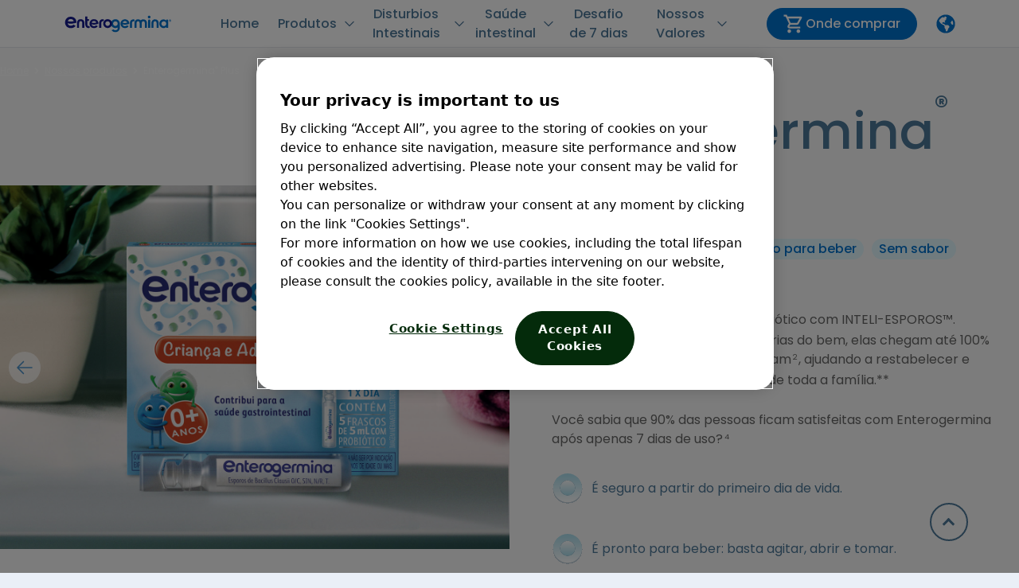

--- FILE ---
content_type: text/html;charset=UTF-8
request_url: https://www.enterogermina.com/pt-br/produto/enterogermina-plus
body_size: 48489
content:

<!DOCTYPE html>
<html lang="pt-BR" dir="ltr">
    <head>





<!-- Current Page ID: PDP5 -->
<!-- Root Page ID: H0 -->
<!-- Unique Brand ID: B6 -->
<meta charset="utf-8">
<meta name="viewport" content="width=device-width, initial-scale=1.0" />
<link rel="stylesheet preload prefetch" as="style" href="/.css/theme.css?x-sny-siteoverride=enterogermina-gold-br">
<style>
:root {
--theme-button-border-color: #0072CE;
--theme-button-border-color-hover: #0072CE;
--theme-button-secondary-border-color: #bddaf2;
--theme-button-secondary-border-color-hover: #bddaf2;
--theme-button-tertiary-border-color: white;
--theme-button-tertiary-border-color-hover: #007CB1;
--theme-button-quaternary-border-color: transparent;
--theme-button-quaternary-border-color-hover: transparent;
}
</style>
<link rel="stylesheet preload prefetch" href="/.resources/sanofi-lm-chc/themes/chc/dist/common~2026-01-13-13-19-40-000~cache.css" as="style" type="text/css" />
<script class="site-data">
var ua = navigator.userAgent;
var device = /(tablet|ipad|playbook|silk)|(android(?!.*mobi))/i.test(ua) ? "tablet" : (/Mobile|iP(hone|od)|Android|BlackBerry|IEMobile|Kindle|Silk-Accelerated|(hpw|web)OS|Opera M(obi|ini)/.test(ua) ? "mobile" : "desktop")
window.dataLayer = window.dataLayer || [];
window.dataLayer.push({
"platform": "magnolia",
"context": "other",
"page_type": "product detail",
"page_subtype": "product_detailed_page",
"language": "pt",
"page_name": "Enterogermina Plus | Como restaurar sua flora intestinal",
"pageName": "Enterogermina Plus | Como restaurar sua flora intestinal",
"item_name": "Enterogermina Plus | Como restaurar sua flora intestinal",
"device": device
});
</script>
<!-- OneTrust Cookies Consent Notice start -->
<script src="https://cdn.cookielaw.org/scripttemplates/otSDKStub.js" defer type="text/javascript" charset="UTF-8" data-domain-script="4b3fbe13-5c49-4b2b-9b05-b04dbe45d817" ></script>
<!-- OneTrust Cookies Consent Notice end-->
<script>
(function(w,d,s,l,i){w[l]=w[l]||[];w[l].push({'gtm.start':new Date().getTime(),event:'gtm.js'});var f=d.getElementsByTagName(s)[0],j=d.createElement(s),dl=l!='dataLayer'?'&l='+l:'';j.async=true;j.src='https://www.googletagmanager.com/gtm.js?id='+i+dl;f.parentNode.insertBefore(j,f);})(window,document,'script','dataLayer','GTM-T78W5KX');
</script>
<title>Enterogermina Plus | Como restaurar sua flora intestinal</title>
<meta name="title" content="Enterogermina Plus | Como restaurar sua flora intestinal" />
<meta name="description" content="O uso de um probiótico para restaurar a flora torna o intestino menos suscetível ao desequilíbrio da microbiota ao longo do tempo. Clique e descubra o porquê!" />
<meta name="algo:roles" content="" />
<meta name="algo:security" content="" />
<meta name="algo:id" content="ff3fe7d5-d313-401b-a1ab-a21e23505520_pt-BR" />
<meta name="algo:categories" content="A partir do 1º dia de vida,Crianças​,Inteli-Esporos(TM),Pronto para beber,1 frasco/dia,Flaconete pronto para beber​,Restabelece e equilibra a flora intestinal*¹​,product page,Adultos​,Sem sabor" />
<meta name="algo:pageType" content="pdp" />
<meta name="algo:bzvProductId" content="" />
<meta name="algo:date" content="2025-04-16T09:02:44.337+02:00" />
<meta property="og:type" content="website" />
<meta property="og:title" content="Enterogermina Plus | Como restaurar sua flora intestinal" />
<meta property="og:description" content="O uso de um probiótico para restaurar a flora torna o intestino menos suscetível ao desequilíbrio da microbiota ao longo do tempo. Clique e descubra o porquê!" />
<meta property="og:url" content="https://www.enterogermina.com/pt-br/produto/enterogermina-plus" />
<meta property="og:site_name" content="Enterogermina Brazil" />
<meta property="og:locale" content="pt_BR" />
<meta property="og:locale:alternate" content="" />
<meta name="twitter:card" content="summary_large_image" />
<meta name="twitter:title" content="Enterogermina Plus | Como restaurar sua flora intestinal" />
<meta name="twitter:description" content="O uso de um probiótico para restaurar a flora torna o intestino menos suscetível ao desequilíbrio da microbiota ao longo do tempo. Clique e descubra o porquê!" />
<meta name="twitter:url" content="https://www.enterogermina.com/pt-br/produto/enterogermina-plus" />
<link rel="alternate" href="https://www.enterogermina.com/en-ae/products/enterogermina-6-billion" hreflang="en-AE" />
<!-- Legacy -->
<link rel="alternate" href="https://www.enterogermina.com/es-ec/productos/enterogermina-6000millones" hreflang="es-EC" />
<!-- Legacy -->
<link rel="alternate" href="https://www.enterogermina.com/pt-br/produto/enterogermina-plus" hreflang="pt-BR" />
<!-- Legacy -->
<link rel="alternate" href="https://www.enterogermina.com/it-it/prodotti/enterogermina-6" hreflang="it-IT" />
<!-- Legacy -->
<link rel="alternate" href="https://www.enterogermina.com/tr-tr/urunler/enterogermina-6-milyar" hreflang="tr-TR" />
<!-- Legacy -->
<link rel="alternate" href="https://www.enterogermina.com/ar-ae/products/enterogermina-6-billion" hreflang="ar-AE" />
<!-- Legacy -->
<link rel="icon" sizes="16x16" href="/dam/jcr:5e3d2a40-ef68-4dde-82ab-26b2c59afeb9/favicon.svg" type="image/png" />
<link rel="canonical" href="https://www.enterogermina.com/pt-br/produto/enterogermina-plus" />
<script>document.getElementsByTagName('html')[0].classList.add('has-js');</script>
<style>
[x-cloak]:not([x-hide]) {display: none !important;}
[x-cloak][x-hide] { visibility: hidden !important;}
</style>
<script type="text/json" class="site-config">
{
"editMode": false,
"context": ""
}
</script>
<script type="application/ld+json">
{
"@context": "http://schema.org",
"@type": "BreadcrumbList",
"itemListElement": [
{
"@type": "ListItem",
"position": "1",
"item": {
"@id": "https://www.enterogermina.com/pt-br",
"name": "Enterogermina – O probiótico nº 1 do mundo"
}
},
{
"@type": "ListItem",
"position": "2",
"item": {
"@id": "https://www.enterogermina.com/pt-br/produto",
"name": "Nossos Produtos | Enterogermina"
}
},
{
"@type": "ListItem",
"position": "3",
"item": {
"@id": "https://www.enterogermina.com/pt-br/produto/enterogermina-plus",
"name": "Enterogermina Plus | Como restaurar sua flora intestinal"
}
}
]
}
</script> <style>
.rich-text a[href*="#"]{
margin-left: 1px !important;
}
nav.font-body.font-normal.text-xs.breadcrumbs.bg-transparent.text-white.px-4.lg\:px-0.py-3.md\:py-4.md\:block.block.absolute.top-0.left-0.right-0.pb-0.md\:pb-0.lg\:pb-0.z-20 {
padding-top: 5rem;
}
nav.font-body.font-normal.text-xs.breadcrumbs.bg-transparent.text-primary1.px-4.lg\:px-0.py-3.md\:py-4.md\:block.block.absolute.top-0.left-0.right-0.pb-0.md\:pb-0.lg\:pb-0.z-20 {
top: 5rem;
}
/* Navigation design */
/*desktop*/
/*@media (min-width:1440px){
nav {
width: 1360px !important;
max-width: 1360px !important;
margin: 0 auto !important;
border-radius:16px !important;
.lg\:px-20 {
margin-top:32px;
}
.subNav {
max-height: 435px;
border-radius: 0 0 20px 20px;
margin-top: -10px;
}
}
nav.font-body.font-normal.text-xs.breadcrumbs.bg-transparent.text-white.px-4.lg\:px-0.py-3.md\:py-4.md\:block.block {
padding-top: 7rem;
}
nav.font-body.font-normal.text-xs.breadcrumbs.bg-transparent.text-primary1.px-4.lg\:px-0.py-3.md\:py-4.md\:block.block.absolute.top-0.left-0.right-0.pb-0.md\:pb-0.lg\:pb-0.z-20 {
padding-top: 7rem;
}
}
*/
/*mobile*/
/* @media (max-width:600px){
nav[role="navigation"] {
width: 95% !important;
max-width: 95% !important;
margin: 0 auto !important;
border-radius:16px !important;
}
.lg\:px-20 {
margin-top:16px;
}
nav.font-body.font-normal.text-xs.breadcrumbs.bg-transparent.text-white.px-4.lg\:px-0.py-3.md\:py-4.md\:block.block {
padding-top: 5.5rem;
}
} */
#greenBG {
background: linear-gradient(180deg, rgba(215,240,248,1) 29%, rgba(212,248,205,1) 64%);
}
.button--secondary {
padding: 11px;
}
</style>
<style>
#FAQ {
background-image: linear-gradient(185deg, #ADDFEF, #D4EFF7,#FEF8EA, #D4F8CD);
}
#modalz{
background-image: linear-gradient(185deg, #D7F0F8, #FEF8EA);
}
</style>
<script type="application/ld+json">{"audience":{"audienceType":"Patient","@type":"MedicalAudience"},"name":"Enterogermina Plus | Como restaurar sua flora intestinal","alternateName":"","image":{"url":"/dam/jcr:f0402cad-4e25-4ace-81fb-a923b6c1d7b7/optimized_99.webp","caption":"Enterogermina Plus Criança e Adulto, suplemento probiótico oral com 5 frascos de 5ml para saúde intestinal.","@type":"ImageObject"},"description":"","mechanismOfAction":"","drugUnit":"","administrationRoute":"","dosageForm":"","prescriptionStatus":"","doseSchedule":{"doseUnit":"","doseValue":"","frequency":"","targetpopulation":""},"activeIngredient":"","alcoholWarning":"","breastfeedingWarning":"","foodWarning":"","pregnancyWarning":"","drugClass":[],"@context":"http://schema.org","@type":"Drug"}</script>

<script>
    window.productDetailGtmObj = {
        "item_category": "A partir do 1º dia de vida,Pronto para beber,Sem sabor,1 frasco/dia",
        "item_id": "ff3fe7d5-d313-401b-a1ab-a21e23505520",
        "item_name": "Enterogermina® Plus",
        "item_variant": "none"
    };
</script>                    <style>
                header[role='banner'] {
                }

                .hero-wrap {
                }

                main[role='main'] {
                }

                footer[role='contentinfo'] {
                }

            </style>

    </head>


    <body class="    bg-secondary1 relative right-0 transition-all duration-300 ease-in-out flex flex-col !min-h-screen">

    <noscript><iframe src="https://www.googletagmanager.com/ns.html?id=GTM-T78W5KX" height="0" width="0" style="display:none;visibility:hidden"></iframe></noscript>
            

        


<a href="#main" class="skipToMainContent skip font-body bg-bg-secondary1 text- fixed top-0 left-0 z-0 opacity-0 focus:z-40 focus:opacity-100 px-5 py-3">Skip to main content</a>  








        


        
        <header class="z-40 fixed top-0 left-0 w-full" role="banner" data-sticky='true'>


    
            <style>
                @media screen and (min-width: 1025px){
                    .nav-chc {
                        backdrop-filter: blur(0px) saturate(0%) opacity(1); -webkit-backdrop-filter: blur(0px) saturate(0%);
                    }
                }
                @media screen and (max-width: 1024px) {
                    .nav-chc .nav__mobileMenu {
                        backdrop-filter: blur(0px) saturate(0%) opacity(1); -webkit-backdrop-filter: blur(0px) saturate(0%);
                    }
                }
            </style>

    
    






    <script type="text/javascript">
document.addEventListener("alpine:init", () => {
    Alpine.data("nav", () => ({
        next: "",
        depth: 0,
        showSkip: false,
        activeNav: "",
        nextElement: null,
        currentNavItem: null,
        nextNavItem: null,
        currentSubNav: null,
        nextSubNavItem: null,
        setNextSkipText(e) {
            const elem = e.target;
            if (!elem) return;
            const nextElement = elem.nextElementSibling;
            this.currentNavItem = elem;
            this.nextNavItem = nextElement;
            if (nextElement && nextElement.dataset) {
                this.nextElement = nextElement;
                this.next = nextElement.dataset.linkText;
            } else {
                this.nextElement = null;
                this.next = "";
            }
        },
        setSkipLink(e) {
            this.showSkip = true;
            const elem = e.target;
            const isShiftTabPressed = e.shiftKey && e.which === 9;
            const isNavItemLink = elem.classList.contains("nav__item");
            const isFirstSubNavItemLink =
                elem.classList.contains("subNav__firstItem");
            if (isNavItemLink) {
                // shift + tab or last nav link
                if (isShiftTabPressed || !this.nextNavItem) return;
                e.preventDefault();
                this.focusNextTabbableElement(elem);
            } else if (isFirstSubNavItemLink && isShiftTabPressed) {
                this.setNextSkipText(this.currentNavItem);
            }
        },
        skipItemLink(e) {
            const elem = e.target;
            const isShiftTabPressed = e.shiftKey && e.which === 9;
            if (isShiftTabPressed) {
                e.preventDefault();
                let navListItem = elem.parentNode.previousElementSibling;
                if (navListItem && navListItem.classList.contains("subNav__title")) {
                    navListItem = navListItem.previousElementSibling;
                    if (navListItem.classList.contains("subNav__skipListItem")) {
                        const isFirstSubNav = navListItem.dataset.depth === 0;
                        if (isFirstSubNav) {
                            if (this.nextNavItem) {
                                this.next = this.nextNavItem.dataset.linkText;
                            }
                        } else {
                            if (this.nextSubNavItem) {
                                this.next = this.nextSubNavItem.dataset.linkText;
                            }
                        }
                    }
                }
                if (!navListItem) {
                    this.focusNextElement();
                } else {
                    this.focusNextTabbableElement(navListItem);
                }
            }
        },
        skipSubNavButton(e) {
            const elem = e.target;
            const nextListItem = elem.parentNode.nextElementSibling;
            const isShiftTabPressed = e.shiftKey && e.which === 9;
            const isSubNavItemNextButton = elem.classList.contains(
                "subNav__itemNextButton"
            );
            if (isShiftTabPressed && isSubNavItemNextButton) {
                elem.previousElementSibling.focus();
            } else if (!nextListItem) {
                this.focusNextElement();
            } else {
                e.preventDefault();
                const nextTabElem =
                    elem.parentNode.nextElementSibling.querySelector(".subNav__itemLink");
                if (nextTabElem) nextTabElem.focus();
            }
        },
        setSkipSubNavButton(e) {
            const elem = e.target;
            const nextSubNavItem = e.target.parentNode.nextElementSibling;
            this.nextSubNavItem = nextSubNavItem;
            this.currentSubNav = elem.nextElementSibling;
            if (nextSubNavItem) {
                this.nextElement = nextSubNavItem.querySelector(".subNav__itemLink");
                this.next = nextSubNavItem.dataset.linkText;
            } else {
                const nextNavItem = this.currentNavItem.nextElementSibling;
                if (nextNavItem && nextNavItem.dataset) {
                    this.next = nextNavItem.dataset.linkText;
                } else {
                    this.next = "";
                }
            }
            this.focusNextTabbableElement(this.currentSubNav);
        },
        focusNextTabbableElement(container) {
            // waits for DOM to update
            setTimeout(function () {
                const nextTabElem = container.querySelector(
                    "[tabindex]:not([disabled]):not([tabindex='-1'])"
                );
                if (!nextTabElem) return;
                nextTabElem.focus();
            }, 50);
        },
        focusNextElement() {
            if (this.depth < 0) {
                this.depth = 0;
            }
            this.nextElement.focus();
        },
        get skipToNextLinkText() {
            if (this.next === "") return "";
            return "Skip to " + this.next;
        },
        adjustPosition(hasSubpage, direction, hover = false) {
            const _parent = this.$el.parentNode;

            if (!_parent.closest(".isRightSide")) return;

            const dir = direction === "ltr" ? "left" : "right";
            const subNav1 = _parent.closest(".subNav--1");
            const sideMenu = subNav1 ? subNav1.querySelector(".subNav1--rightSide") : null;
            const subNav2 = sideMenu ? sideMenu.querySelector(".subNav--2") : null;
            const addRemove = (hasSubpage && hover) ? "add" : "remove";
            
            if (subNav1) subNav1.style[dir] = (hasSubpage && hover) ? "230px" : null;
            if (subNav2) subNav2.classList[addRemove]("subNav--adjustPosition");
        },
        adjustHeight() {
            const subNavHeight = this.$el.closest(".subNav").clientHeight;
            this.$el.style.height = (subNavHeight - 32) + "px";
            
            const subItems = this.$el.querySelectorAll(".subNav__item");
            subItems.forEach((item) => {
                const _parent = item.parentNode;              
                item.addEventListener("mouseover", () => {
                    if (!item.querySelector(".subNav")) return;
                    _parent.style.overflow = "hidden";
                });

                item.addEventListener("mouseleave", () => {
                    if (!item.querySelector(".subNav")) return;                    
                    _parent.style.overflow = "auto";
                });
            });
        }
    }));
});    </script>
    

        

    <style>
        .nav-chc,
        .nav-chc .nav__mobileMenu {
            border-radius: 0 0  ;
        }
        @media screen and (min-width: 1025px){
            .nav-chc {
                border-radius: 0 0  ;
            }
        }
    </style>

    <nav 
        role="navigation" 
        class="nav-chc relative  nav bg-white text-primary1 border-b z-40 top-0 sticky w-full h-auto lg:max-h-[60px] transition-all duration-200" 
        aria-label="menu"
        x-data="{...nav(), ...chcHeader({'firstBgColorClass': 'bg-white', 'secondBgColorClass': 'bg-white' }), currTitle: '', prevTitle: ''}" 
        @setActiveNav="activeNav=$event.detail.id" 
        @isActiveNav="activeNav == $event.detail.id" 
        style="border-radius: "
         
                            x-transition
                    @scroll.window="scrollStart('secondaryBgColor')"

    >
        <div class="mx-auto container lg:max-w-none lg:px-20 hidden lg:block">
            <div class="nav__desktop flex md:items-center lg:max-h-[60px]">
        <a href="/pt-br/" class="nav__inner ml-0 py-2 nav__logoWrap--resize flex-shrink-0" data-gtmSubSection="logo" data-gtmElement="logo">
            <img  class="Image nav__logo max-w-28 md:max-w-60 max-h-[40px] w-auto md:block h-auto lazyload pr-2 lg:pr-0" data-src='/dam/jcr:7017a35b-497b-4b74-b73f-77c3de7e5d8d/logo-EG-Global-double-color.svg' alt="Logo Enterogermina" >
        </a>
                <div
                    class="nav__left pt-0 justify-evenly flex mx-12 w-full lg:gap-4"
                    @mouseout.outside="$dispatch('setActiveNav', { id: '' })"
                >


                

                    <div >
                        <div class="nav__item group justify-between flex items-start h-full  normal-case lg:text-primary1 h-[72px] lg:h-auto" data-link-text="Home"
                            @focus="setNextSkipText($event); showSkip = false"
                            @keydown.tab="setSkipLink($event)"
                            @mouseover="showSkip = false; $dispatch('setActiveNav', { id: '9edbd205-e716-434c-84de-e74796ebb677' })"
                            :class="{ 'nav__item--active':  $dispatch('isActiveNav', { id: '9edbd205-e716-434c-84de-e74796ebb677' }) }"
                            
                        >
                            
        <a href="/pt-br/" tabindex="0" target="_self" aria-haspopup="true" tabindex="-1"   title='Home' class="font-navigation nav__itemLink hover:text-primary2 relative font-extralight md:font-normal text-link border-white px-0 lg:px-3 py-6 lg:py-0 lg:h-[60px] flex items-center text-center    flex items-center" data-gtmSection="header" data-gtmSubSection="menu">
                                <span class="text-xl lg:text-base text-left lg:text-center">
                                    Home
                                </span>
                                <div class="nav__itemLinkBorderHover text-primary2 hidden absolute left-0 bottom-0 w-full h-1 bg-current"></div>
        </a>

                        </div>
                    </div>

                

                    <div >
                        <div class="nav__item group justify-between flex items-start h-full  normal-case lg:text-primary1 h-[72px] lg:h-auto" data-link-text="Produtos"
                            @focus="setNextSkipText($event); showSkip = false"
                            @keydown.tab="setSkipLink($event)"
                            @mouseover="showSkip = false; $dispatch('setActiveNav', { id: '63296680-28f1-4990-b59b-492b2eeed8e2' })"
                            :class="{ 'nav__item--active':  $dispatch('isActiveNav', { id: '63296680-28f1-4990-b59b-492b2eeed8e2' }) }"
                            
                        >
                            
        <a href="/pt-br/produto" tabindex="0" target="_self" aria-haspopup="true" tabindex="-1"   title='Produtos' class="font-navigation nav__itemLink hover:text-primary2 relative font-extralight md:font-normal text-link border-white px-0 lg:px-3 py-6 lg:py-0 lg:h-[60px] flex items-center text-center nav__itemLink--withArrow lg:pr-6  flex items-center" data-gtmSection="header" data-gtmSubSection="menu">
                                <span class="text-xl lg:text-base text-left lg:text-center">
                                    Produtos
                                        <span class="subNav__arrow h-full w-4 h-4 absolute right-0 hidden lg:inline-block top-1/2 -translate-y-1/2 rotate-90">
                                            <svg xmlns="http://www.w3.org/2000/svg" fill="none" viewBox="0 0 24 24" stroke="currentColor" class="w-4 h-4 svg_button">
                                                <path stroke-width="2" stroke-linecap="round" stroke-linejoin="round" d="M8.25 4.5l7.5 7.5-7.5 7.5" />
                                            </svg>
                                        </span>
                                </span>
                                <div class="nav__itemLinkBorderHover text-primary2 hidden absolute left-0 bottom-0 w-full h-1 bg-current"></div>
        </a>

                                    <button class="font-body inline-block px-3 py-5 h-full subNav__itemNextButton lg:hidden"
                                        @click="currTitle = `Produtos`"
                                        aria-label="go to sub menu">
                                            <svg xmlns="http://www.w3.org/2000/svg" fill="none" viewBox="0 0 24 24" stroke="currentColor" class="w-8 h-8 lg:w-6 lg:h-6 svg_button">
                                                <path stroke-width="2" stroke-linecap="round" stroke-linejoin="round" d="M8.25 4.5l7.5 7.5-7.5 7.5" />
                                            </svg>
                                    </button>

    


        <div
            x-data="{ subMenuHeight: '', subMenuContHeight: '' }"
            class="text-primary2 hover:border-tertiary1 subNav subNav--V2 z-40  left-0 w-full fixed lg:absolute hidden overflow-x-hidden !shadow-none bg-white subNav--0 overflow-hidden fixed lg:absolute top-full overflow-auto"
            
        >
            <div class="subNav__bg absolute w-full h-full top-0 left-0 right-0 bottom-0 bg-white opacity-00"></div>

            <div class="w-full block lg:hidden subNavReturn" x-intersect="subMenuHeight = navigationHeight - $el.clientHeight">
                <button class="font-navigation subNav__back flex items-center gap-2 text-xl font-semibold relative px-4 py-4 text-left"
                    @click="currTitle = ``"
                    aria-label="go to sub menu">
                    
                    <div class="w-6 h-6">
                        <svg xmlns="http://www.w3.org/2000/svg" fill="none" viewBox="0 0 24 24" stroke="currentColor" class="w-6 h-6 svg_button block">
                            <path stroke-width="2" stroke-linecap="round" stroke-linejoin="round" d="M15.75 19.5L8.25 12l7.5-7.5" />
                        </svg>
                    </div>
                     <span class="w-11/12" x-html="currTitle">Produtos</span> 
                </button>
            </div>

            
            <div x-data="nav" class="subNav__container lg:h-full lg:container pt-0 lg:pt-8 lg:pl-4 flex flex-row   relative">
                <ul class="subNav__list flex flex-col w-full z-00 overflow-y-auto px-4 lg:px-0 " >
                    

                    <li x-show="showSkip && depth == 0" tabindex="-1" class="subNav__skipListItem"
                        data-depth="0">
                        <button tabindex="0"
                                class="font-body nav__itemSkipButton my-2 text-xs border-0 font-thin transition-none"
                                x-html="skipToNextLinkText"
                                @keydown.tab="next = '';setSkipLink($event)"
                                @keydown.enter.prevent="depth--; next = ''; focusNextElement()"
                                @keydown.space.prevent="depth--; next = ''; focusNextElement()"
                        ></button>
                    </li>

                    <li class="subNav__title text-2xl py-0 py-6 normal-case hidden lg:hidden" tabindex="-1">
        <a href="/pt-br/produto" tabindex="0" target="_self"    class=" flex items-center" data-gtmSection="header" data-gtmSubSection="menu">
                            Produtos
        </a>
                    </li>

        <ul >



                <li 
                    dir="ltr"
                    class="subNav__item subNav__item--v2  items-start md:items-center font-medium px-4 py-6 lg:py-0 border-b md:w-full flex flex-col md:flex-row normal-case hover:text-primary2"
                    data-link-text=" Enterogermina®"
                    @mouseover='adjustPosition(false, `ltr`, true)'
                    @mouseleave='adjustPosition(false, `ltr`, false)'
                >
                    <div class="subNav__itemWrap relative flex flex-row w-full items-center">
        <a href="/pt-br/produto/para-toda-a-familia/enterogermina" tabindex="0" target="_self" aria-haspopup="true" tabindex="-1"    class="font-navigation subNav__itemLink hover:underline border-0 md:py-6 lg:py-4 text-link font-medium inline-block w-full text-xl md:text-base subNav__firstItem flex items-center" data-gtmSection="header" data-gtmSubSection="menu">
                            <span> Enterogermina<sup class='super'>®</sup></span>
        </a>

                    </div>
                </li>



                <li 
                    dir="ltr"
                    class="subNav__item subNav__item--v2  items-start md:items-center font-medium px-4 py-6 lg:py-0 border-b md:w-full flex flex-col md:flex-row normal-case hover:text-primary2"
                    data-link-text="Enterogermina® Plus"
                    @mouseover='adjustPosition(false, `ltr`, true)'
                    @mouseleave='adjustPosition(false, `ltr`, false)'
                >
                    <div class="subNav__itemWrap relative flex flex-row w-full items-center">
        <a href="/pt-br/produto/para-toda-a-familia/enterogermina-plus" tabindex="0" target="_self" aria-haspopup="true" tabindex="-1"    class="font-navigation subNav__itemLink hover:underline border-0 md:py-6 lg:py-4 text-link font-medium inline-block w-full text-xl md:text-base  flex items-center" data-gtmSection="header" data-gtmSubSection="menu">
                            <span>Enterogermina<sup class='super'>®</sup> Plus</span>
        </a>

                    </div>
                </li>



                <li 
                    dir="ltr"
                    class="subNav__item subNav__item--v2  items-start md:items-center font-medium px-4 py-6 lg:py-0 border-b md:w-full flex flex-col md:flex-row normal-case hover:text-primary2"
                    data-link-text=" Enterogermina® Adulto Max"
                    @mouseover='adjustPosition(false, `ltr`, true)'
                    @mouseleave='adjustPosition(false, `ltr`, false)'
                >
                    <div class="subNav__itemWrap relative flex flex-row w-full items-center">
        <a href="/pt-br/produto/para-adultos/enterogermina-adulto" tabindex="0" target="_self" aria-haspopup="true" tabindex="-1"    class="font-navigation subNav__itemLink hover:underline border-0 md:py-6 lg:py-4 text-link font-medium inline-block w-full text-xl md:text-base  flex items-center" data-gtmSection="header" data-gtmSubSection="menu">
                            <span> Enterogermina<sup class='super'>®</sup> Adulto Max</span>
        </a>

                    </div>
                </li>



                <li 
                    dir="ltr"
                    class="subNav__item subNav__item--v2  items-start md:items-center font-medium px-4 py-6 lg:py-0 border-b md:w-full flex flex-col md:flex-row normal-case hover:text-primary2"
                    data-link-text="Nossa tecnologia exclusiva: Inteli-Esporos<sup>TM​</sup>"
                    @mouseover='adjustPosition(true, `ltr`, true)'
                    @mouseleave='adjustPosition(true, `ltr`, false)'
                >
                    <div class="subNav__itemWrap relative flex flex-row w-full items-center">
        <div tabindex="0" target="_self" aria-haspopup="true" tabindex="-1"   class="font-navigation subNav__itemLink hover:underline border-0 md:py-6 lg:py-4 text-link font-medium inline-block w-full text-xl md:text-base  hover:no-underline">
                            <span>Nossa tecnologia exclusiva: Inteli-Esporos<sup>TM​</sup></span>
        </div>

                            <button class="font-body subNav__itemNextButton inline-block px-3 md:py-5 lg:py-4 h-full"
                                    aria-label="go to sub menu"
                                    @keydown.tab="next = '';skipSubNavButton($event);"
                                    @keydown.enter.prevent="depth=1;setSkipSubNavButton($event)"
                                    @keydown.space.prevent="depth=1;setSkipSubNavButton($event)"
                                    @click="prevTitle = currTitle; currTitle = `Nossa tecnologia exclusiva: Inteli-Esporos<sup>TM​</sup>`;"
                                    tabindex="-1"
                            >
                                <svg xmlns="http://www.w3.org/2000/svg" fill="none" viewBox="0 0 24 24" stroke="currentColor" class="w-8 h-8 lg:w-6 lg:h-6 svg_button">
                                    <path stroke-width="5" stroke="white" stroke-linecap="round" stroke-linejoin="round" d="M8.25 4.5l7.5 7.5-7.5 7.5" />
                                    <path stroke-width="2" stroke-linecap="round" stroke-linejoin="round" d="M8.25 4.5l7.5 7.5-7.5 7.5" />
                                </svg>
                            </button>
                    </div>

    


        <div
            x-data="{ subMenuHeight: '', subMenuContHeight: '' }"
            class="text-primary2 hover:border-tertiary1 subNav subNav--V2 z-40  left-0 w-full fixed lg:absolute hidden overflow-x-hidden !shadow-none bg-white subNav--1  fixed lg:absolute top-full overflow-auto"
            
        >
            <div class="subNav__bg absolute w-full h-full top-0 left-0 right-0 bottom-0 bg-white opacity-10"></div>

            <div class="w-full block lg:hidden subNavReturn" x-intersect="subMenuHeight = navigationHeight - $el.clientHeight">
                <button class="font-navigation subNav__back flex items-center gap-2 text-xl font-semibold relative px-4 py-4 text-left"
                    @click="currTitle = `Nossa tecnologia exclusiva: Inteli-Esporos<sup>TM​</sup>`"
                    aria-label="go to sub menu">
                    
                    <div class="w-6 h-6">
                        <svg xmlns="http://www.w3.org/2000/svg" fill="none" viewBox="0 0 24 24" stroke="currentColor" class="w-6 h-6 svg_button block">
                            <path stroke-width="2" stroke-linecap="round" stroke-linejoin="round" d="M15.75 19.5L8.25 12l7.5-7.5" />
                        </svg>
                    </div>
                     <span class="w-11/12" x-html="currTitle">Nossa tecnologia exclusiva: Inteli-Esporos<sup>TM​</sup></span> 
                </button>
            </div>

            
            <div x-data="nav" class="subNav__container lg:h-full lg:container pt-0 lg:pt-8 lg:pl-6 flex flex-row   ">
                <ul class="subNav__list flex flex-col w-full z-10 overflow-y-auto px-4 lg:px-0 " >
                    

                    <li x-show="showSkip && depth == 1" tabindex="-1" class="subNav__skipListItem"
                        data-depth="1">
                        <button tabindex="0"
                                class="font-body nav__itemSkipButton my-2 text-xs border-0 font-thin transition-none"
                                x-html="skipToNextLinkText"
                                @keydown.tab="next = '';setSkipLink($event)"
                                @keydown.enter.prevent="depth--; next = ''; focusNextElement()"
                                @keydown.space.prevent="depth--; next = ''; focusNextElement()"
                        ></button>
                    </li>

                    <li class="subNav__title text-2xl py-0 py-6 normal-case hidden lg:hidden" tabindex="-1">
        <div tabindex="0" target="_self"   class=" hover:no-underline">
                            Nossa tecnologia exclusiva: Inteli-Esporos<sup>TM​</sup>
        </div>
                    </li>

        <ul >


                <li 
                    dir="ltr"
                    class="subNav__item subNav__item--v2  items-start md:items-center font-medium px-4 py-6 lg:py-0 border-b md:w-full flex flex-col md:flex-row normal-case hover:text-primary2"
                    data-link-text=" O que são Inteli-Esporos™?"
                    @mouseover='adjustPosition(false, `ltr`, true)'
                    @mouseleave='adjustPosition(false, `ltr`, false)'
                >
                    <div class="subNav__itemWrap relative flex flex-row w-full items-center">

        <a href="/pt-br/produto/Nossa-tecnologia-exclusiva-Inteli-EsporosTM​/inteli-esporos" tabindex="0" target="_self" aria-haspopup="true" tabindex="-1"    class="font-navigation subNav__itemLink hover:underline border-0 md:py-6 lg:py-4 text-link font-medium inline-block w-full text-xl md:text-base subNav__firstItem flex items-center" data-gtmSection="header" data-gtmSubSection="menu">
                            <span> O que são Inteli-Esporos<sup class='super'>™</sup>?</span>
        </a>

                    </div>

                </li>


                <li 
                    dir="ltr"
                    class="subNav__item subNav__item--v2  items-start md:items-center font-medium px-4 py-6 lg:py-0 border-b md:w-full flex flex-col md:flex-row normal-case hover:text-primary2"
                    data-link-text="Veja Entero & Germina em ação"
                    @mouseover='adjustPosition(false, `ltr`, true)'
                    @mouseleave='adjustPosition(false, `ltr`, false)'
                >
                    <div class="subNav__itemWrap relative flex flex-row w-full items-center">

        <a href="/pt-br/produto/Nossa-tecnologia-exclusiva-Inteli-EsporosTM​/conheça-entero-germina" tabindex="0" target="_self" aria-haspopup="true" tabindex="-1"    class="font-navigation subNav__itemLink hover:underline border-0 md:py-6 lg:py-4 text-link font-medium inline-block w-full text-xl md:text-base  flex items-center" data-gtmSection="header" data-gtmSubSection="menu">
                            <span>Veja Entero & Germina em ação</span>
        </a>

                    </div>

                </li>
        </ul>

                </ul>

            </div>
        </div>
                </li>
        </ul>

                </ul>

            </div>
        </div>
                        </div>
                    </div>

                

                    <div >
                        <div class="nav__item group justify-between flex items-start h-full  normal-case lg:text-primary1 h-[72px] lg:h-auto" data-link-text="Disturbios Intestinais"
                            @focus="setNextSkipText($event); showSkip = false"
                            @keydown.tab="setSkipLink($event)"
                            @mouseover="showSkip = false; $dispatch('setActiveNav', { id: 'c02f7dcb-a89a-472d-b864-0155c7c11bbc' })"
                            :class="{ 'nav__item--active':  $dispatch('isActiveNav', { id: 'c02f7dcb-a89a-472d-b864-0155c7c11bbc' }) }"
                            
                        >
                            
        <a href="/pt-br/disturbios-intestinais" tabindex="0" target="_self" aria-haspopup="true" tabindex="-1"    class="font-navigation nav__itemLink hover:text-primary2 relative font-extralight md:font-normal text-link border-white px-0 lg:px-3 py-6 lg:py-0 lg:h-[60px] flex items-center text-center nav__itemLink--withArrow lg:pr-6  flex items-center" data-gtmSection="header" data-gtmSubSection="menu">
                                <span class="text-xl lg:text-base text-left lg:text-center">
                                    Disturbios Intestinais
                                        <span class="subNav__arrow h-full w-4 h-4 absolute right-0 hidden lg:inline-block top-1/2 -translate-y-1/2 rotate-90">
                                            <svg xmlns="http://www.w3.org/2000/svg" fill="none" viewBox="0 0 24 24" stroke="currentColor" class="w-4 h-4 svg_button">
                                                <path stroke-width="2" stroke-linecap="round" stroke-linejoin="round" d="M8.25 4.5l7.5 7.5-7.5 7.5" />
                                            </svg>
                                        </span>
                                </span>
                                <div class="nav__itemLinkBorderHover text-primary2 hidden absolute left-0 bottom-0 w-full h-1 bg-current"></div>
        </a>

                                    <button class="font-body inline-block px-3 py-5 h-full subNav__itemNextButton lg:hidden"
                                        @click="currTitle = `Disturbios Intestinais`"
                                        aria-label="go to sub menu">
                                            <svg xmlns="http://www.w3.org/2000/svg" fill="none" viewBox="0 0 24 24" stroke="currentColor" class="w-8 h-8 lg:w-6 lg:h-6 svg_button">
                                                <path stroke-width="2" stroke-linecap="round" stroke-linejoin="round" d="M8.25 4.5l7.5 7.5-7.5 7.5" />
                                            </svg>
                                    </button>

    


        <div
            x-data="{ subMenuHeight: '', subMenuContHeight: '' }"
            class="text-primary2 hover:border-tertiary1 subNav subNav--V2 z-40  left-0 w-full fixed lg:absolute hidden overflow-x-hidden !shadow-none bg-white subNav--0 overflow-hidden fixed lg:absolute top-full overflow-auto"
            
        >
            <div class="subNav__bg absolute w-full h-full top-0 left-0 right-0 bottom-0 bg-white opacity-00"></div>

            <div class="w-full block lg:hidden subNavReturn" x-intersect="subMenuHeight = navigationHeight - $el.clientHeight">
                <button class="font-navigation subNav__back flex items-center gap-2 text-xl font-semibold relative px-4 py-4 text-left"
                    @click="currTitle = ``"
                    aria-label="go to sub menu">
                    
                    <div class="w-6 h-6">
                        <svg xmlns="http://www.w3.org/2000/svg" fill="none" viewBox="0 0 24 24" stroke="currentColor" class="w-6 h-6 svg_button block">
                            <path stroke-width="2" stroke-linecap="round" stroke-linejoin="round" d="M15.75 19.5L8.25 12l7.5-7.5" />
                        </svg>
                    </div>
                     <span class="w-11/12" x-html="currTitle">Disturbios Intestinais</span> 
                </button>
            </div>

            
            <div x-data="nav" class="subNav__container lg:h-full lg:container pt-0 lg:pt-8 lg:pl-4 flex flex-row   relative">
                <ul class="subNav__list flex flex-col w-full z-00 overflow-y-auto px-4 lg:px-0 " >
                    

                    <li x-show="showSkip && depth == 0" tabindex="-1" class="subNav__skipListItem"
                        data-depth="0">
                        <button tabindex="0"
                                class="font-body nav__itemSkipButton my-2 text-xs border-0 font-thin transition-none"
                                x-html="skipToNextLinkText"
                                @keydown.tab="next = '';setSkipLink($event)"
                                @keydown.enter.prevent="depth--; next = ''; focusNextElement()"
                                @keydown.space.prevent="depth--; next = ''; focusNextElement()"
                        ></button>
                    </li>

                    <li class="subNav__title text-2xl py-0 py-6 normal-case hidden lg:hidden" tabindex="-1">
        <a href="/pt-br/disturbios-intestinais" tabindex="0" target="_self"    class=" flex items-center" data-gtmSection="header" data-gtmSubSection="menu">
                            Disturbios Intestinais
        </a>
                    </li>

        <ul >


                <li 
                    dir="ltr"
                    class="subNav__item subNav__item--v2  items-start md:items-center font-medium px-4 py-6 lg:py-0 border-b md:w-full flex flex-col md:flex-row normal-case hover:text-primary2"
                    data-link-text="Momentos Ops"
                    @mouseover='adjustPosition(true, `ltr`, true)'
                    @mouseleave='adjustPosition(true, `ltr`, false)'
                >
                    <div class="subNav__itemWrap relative flex flex-row w-full items-center">

        <a href="/pt-br/disturbios-intestinais/momentos-ops" tabindex="0" target="_self" aria-haspopup="true" tabindex="-1"    class="font-navigation subNav__itemLink hover:underline border-0 md:py-6 lg:py-4 text-link font-medium inline-block w-full text-xl md:text-base subNav__firstItem flex items-center" data-gtmSection="header" data-gtmSubSection="menu">
                            <span>Momentos Ops</span>
        </a>

                    </div>


    

                </li>


                <li 
                    dir="ltr"
                    class="subNav__item subNav__item--v2  items-start md:items-center font-medium px-4 py-6 lg:py-0 border-b md:w-full flex flex-col md:flex-row normal-case hover:text-primary2"
                    data-link-text="Disturbios intestinais : Adultos"
                    @mouseover='adjustPosition(true, `ltr`, true)'
                    @mouseleave='adjustPosition(true, `ltr`, false)'
                >
                    <div class="subNav__itemWrap relative flex flex-row w-full items-center">

        <a href="/pt-br/disturbios-intestinais/disturbios-intestinais-adultos" tabindex="0" target="_self" aria-haspopup="true" tabindex="-1"    class="font-navigation subNav__itemLink hover:underline border-0 md:py-6 lg:py-4 text-link font-medium inline-block w-full text-xl md:text-base  flex items-center" data-gtmSection="header" data-gtmSubSection="menu">
                            <span>Disturbios intestinais : Adultos</span>
        </a>

                    </div>


    

                </li>


                <li 
                    dir="ltr"
                    class="subNav__item subNav__item--v2  items-start md:items-center font-medium px-4 py-6 lg:py-0 border-b md:w-full flex flex-col md:flex-row normal-case hover:text-primary2"
                    data-link-text="Disturbios Intestinais : Crianças"
                    @mouseover='adjustPosition(true, `ltr`, true)'
                    @mouseleave='adjustPosition(true, `ltr`, false)'
                >
                    <div class="subNav__itemWrap relative flex flex-row w-full items-center">

        <a href="/pt-br/disturbios-intestinais/disturbios-intestinais-criancas" tabindex="0" target="_self" aria-haspopup="true" tabindex="-1"    class="font-navigation subNav__itemLink hover:underline border-0 md:py-6 lg:py-4 text-link font-medium inline-block w-full text-xl md:text-base  flex items-center" data-gtmSection="header" data-gtmSubSection="menu">
                            <span>Disturbios Intestinais : Crianças</span>
        </a>

                    </div>


    

                </li>
        </ul>

                </ul>

            </div>
        </div>
                        </div>
                    </div>

                

                    <div >
                        <div class="nav__item group justify-between flex items-start h-full  normal-case lg:text-primary1 h-[72px] lg:h-auto" data-link-text="Saúde intestinal"
                            @focus="setNextSkipText($event); showSkip = false"
                            @keydown.tab="setSkipLink($event)"
                            @mouseover="showSkip = false; $dispatch('setActiveNav', { id: '0b3e6ff1-6db6-4eaf-88f8-abe54e289674' })"
                            :class="{ 'nav__item--active':  $dispatch('isActiveNav', { id: '0b3e6ff1-6db6-4eaf-88f8-abe54e289674' }) }"
                            
                        >
                            
        <a href="/pt-br/saude-intestinal" tabindex="0" target="_self" aria-haspopup="true" tabindex="-1"   title='Saúde intestinal' class="font-navigation nav__itemLink hover:text-primary2 relative font-extralight md:font-normal text-link border-white px-0 lg:px-3 py-6 lg:py-0 lg:h-[60px] flex items-center text-center nav__itemLink--withArrow lg:pr-6  flex items-center" data-gtmSection="header" data-gtmSubSection="menu">
                                <span class="text-xl lg:text-base text-left lg:text-center">
                                    Saúde intestinal
                                        <span class="subNav__arrow h-full w-4 h-4 absolute right-0 hidden lg:inline-block top-1/2 -translate-y-1/2 rotate-90">
                                            <svg xmlns="http://www.w3.org/2000/svg" fill="none" viewBox="0 0 24 24" stroke="currentColor" class="w-4 h-4 svg_button">
                                                <path stroke-width="2" stroke-linecap="round" stroke-linejoin="round" d="M8.25 4.5l7.5 7.5-7.5 7.5" />
                                            </svg>
                                        </span>
                                </span>
                                <div class="nav__itemLinkBorderHover text-primary2 hidden absolute left-0 bottom-0 w-full h-1 bg-current"></div>
        </a>

                                    <button class="font-body inline-block px-3 py-5 h-full subNav__itemNextButton lg:hidden"
                                        @click="currTitle = `Saúde intestinal`"
                                        aria-label="go to sub menu">
                                            <svg xmlns="http://www.w3.org/2000/svg" fill="none" viewBox="0 0 24 24" stroke="currentColor" class="w-8 h-8 lg:w-6 lg:h-6 svg_button">
                                                <path stroke-width="2" stroke-linecap="round" stroke-linejoin="round" d="M8.25 4.5l7.5 7.5-7.5 7.5" />
                                            </svg>
                                    </button>

    


        <div
            x-data="{ subMenuHeight: '', subMenuContHeight: '' }"
            class="text-primary2 hover:border-tertiary1 subNav subNav--V2 z-40  left-0 w-full fixed lg:absolute hidden overflow-x-hidden !shadow-none bg-white subNav--0 overflow-hidden fixed lg:absolute top-full overflow-auto"
            
        >
            <div class="subNav__bg absolute w-full h-full top-0 left-0 right-0 bottom-0 bg-white opacity-00"></div>

            <div class="w-full block lg:hidden subNavReturn" x-intersect="subMenuHeight = navigationHeight - $el.clientHeight">
                <button class="font-navigation subNav__back flex items-center gap-2 text-xl font-semibold relative px-4 py-4 text-left"
                    @click="currTitle = ``"
                    aria-label="go to sub menu">
                    
                    <div class="w-6 h-6">
                        <svg xmlns="http://www.w3.org/2000/svg" fill="none" viewBox="0 0 24 24" stroke="currentColor" class="w-6 h-6 svg_button block">
                            <path stroke-width="2" stroke-linecap="round" stroke-linejoin="round" d="M15.75 19.5L8.25 12l7.5-7.5" />
                        </svg>
                    </div>
                     <span class="w-11/12" x-html="currTitle">Saúde intestinal</span> 
                </button>
            </div>

            
            <div x-data="nav" class="subNav__container lg:h-full lg:container pt-0 lg:pt-8 lg:pl-4 flex flex-row   relative">
                <ul class="subNav__list flex flex-col w-full z-00 overflow-y-auto px-4 lg:px-0 " >
                    

                    <li x-show="showSkip && depth == 0" tabindex="-1" class="subNav__skipListItem"
                        data-depth="0">
                        <button tabindex="0"
                                class="font-body nav__itemSkipButton my-2 text-xs border-0 font-thin transition-none"
                                x-html="skipToNextLinkText"
                                @keydown.tab="next = '';setSkipLink($event)"
                                @keydown.enter.prevent="depth--; next = ''; focusNextElement()"
                                @keydown.space.prevent="depth--; next = ''; focusNextElement()"
                        ></button>
                    </li>

                    <li class="subNav__title text-2xl py-0 py-6 normal-case hidden lg:hidden" tabindex="-1">
        <a href="/pt-br/saude-intestinal" tabindex="0" target="_self"    class=" flex items-center" data-gtmSection="header" data-gtmSubSection="menu">
                            Saúde intestinal
        </a>
                    </li>

        <ul >



                <li 
                    dir="ltr"
                    class="subNav__item subNav__item--v2  items-start md:items-center font-medium px-4 py-6 lg:py-0 border-b md:w-full flex flex-col md:flex-row normal-case hover:text-primary2"
                    data-link-text="Flora Intestinal"
                    @mouseover='adjustPosition(false, `ltr`, true)'
                    @mouseleave='adjustPosition(false, `ltr`, false)'
                >
                    <div class="subNav__itemWrap relative flex flex-row w-full items-center">
        <a href="/pt-br/saude-intestinal/flora-intestinal" tabindex="0" target="_self" aria-haspopup="true" tabindex="-1"    class="font-navigation subNav__itemLink hover:underline border-0 md:py-6 lg:py-4 text-link font-medium inline-block w-full text-xl md:text-base subNav__firstItem flex items-center" data-gtmSection="header" data-gtmSubSection="menu">
                            <span>Flora Intestinal</span>
        </a>

                    </div>
                </li>



                <li 
                    dir="ltr"
                    class="subNav__item subNav__item--v2  items-start md:items-center font-medium px-4 py-6 lg:py-0 border-b md:w-full flex flex-col md:flex-row normal-case hover:text-primary2"
                    data-link-text="Sistema Digestivo"
                    @mouseover='adjustPosition(false, `ltr`, true)'
                    @mouseleave='adjustPosition(false, `ltr`, false)'
                >
                    <div class="subNav__itemWrap relative flex flex-row w-full items-center">
        <a href="/pt-br/saude-intestinal/sistema-digestivo" tabindex="0" target="_self" aria-haspopup="true" tabindex="-1"    class="font-navigation subNav__itemLink hover:underline border-0 md:py-6 lg:py-4 text-link font-medium inline-block w-full text-xl md:text-base  flex items-center" data-gtmSection="header" data-gtmSubSection="menu">
                            <span>Sistema Digestivo</span>
        </a>

                    </div>
                </li>



                <li 
                    dir="ltr"
                    class="subNav__item subNav__item--v2  items-start md:items-center font-medium px-4 py-6 lg:py-0 border-b md:w-full flex flex-col md:flex-row normal-case hover:text-primary2"
                    data-link-text="Probióticos"
                    @mouseover='adjustPosition(false, `ltr`, true)'
                    @mouseleave='adjustPosition(false, `ltr`, false)'
                >
                    <div class="subNav__itemWrap relative flex flex-row w-full items-center">
        <a href="/pt-br/saude-intestinal/probioticos" tabindex="0" target="_self" aria-haspopup="true" tabindex="-1"    class="font-navigation subNav__itemLink hover:underline border-0 md:py-6 lg:py-4 text-link font-medium inline-block w-full text-xl md:text-base  flex items-center" data-gtmSection="header" data-gtmSubSection="menu">
                            <span>Probióticos</span>
        </a>

                    </div>
                </li>



                <li 
                    dir="ltr"
                    class="subNav__item subNav__item--v2  items-start md:items-center font-medium px-4 py-6 lg:py-0 border-b md:w-full flex flex-col md:flex-row normal-case hover:text-primary2"
                    data-link-text="Dicas para saude intestinal"
                    @mouseover='adjustPosition(false, `ltr`, true)'
                    @mouseleave='adjustPosition(false, `ltr`, false)'
                >
                    <div class="subNav__itemWrap relative flex flex-row w-full items-center">
        <a href="/pt-br/saude-intestinal/dicas-gerais-bem-estar" tabindex="0" target="_self" aria-haspopup="true" tabindex="-1"    class="font-navigation subNav__itemLink hover:underline border-0 md:py-6 lg:py-4 text-link font-medium inline-block w-full text-xl md:text-base  flex items-center" data-gtmSection="header" data-gtmSubSection="menu">
                            <span>Dicas para saude intestinal</span>
        </a>

                    </div>
                </li>
        </ul>

                </ul>

            </div>
        </div>
                        </div>
                    </div>

                

                    <div >
                        <div class="nav__item group justify-between flex items-start h-full  normal-case lg:text-primary1 h-[72px] lg:h-auto" data-link-text="Desafio de 7 dias"
                            @focus="setNextSkipText($event); showSkip = false"
                            @keydown.tab="setSkipLink($event)"
                            @mouseover="showSkip = false; $dispatch('setActiveNav', { id: '2469c741-3244-43ba-9202-5ce0bc6ed6f4' })"
                            :class="{ 'nav__item--active':  $dispatch('isActiveNav', { id: '2469c741-3244-43ba-9202-5ce0bc6ed6f4' }) }"
                            
                        >
                            
        <a href="/pt-br/desafio-de-7-dias" tabindex="0" target="_self" aria-haspopup="true" tabindex="-1"   title='Desafio de 7 dias' class="font-navigation nav__itemLink hover:text-primary2 relative font-extralight md:font-normal text-link border-white px-0 lg:px-3 py-6 lg:py-0 lg:h-[60px] flex items-center text-center    flex items-center" data-gtmSection="header" data-gtmSubSection="menu">
                                <span class="text-xl lg:text-base text-left lg:text-center">
                                    Desafio de 7 dias
                                </span>
                                <div class="nav__itemLinkBorderHover text-primary2 hidden absolute left-0 bottom-0 w-full h-1 bg-current"></div>
        </a>

                        </div>
                    </div>

                

                    <div >
                        <div class="nav__item group justify-between flex items-start h-full  normal-case lg:text-primary1 h-[72px] lg:h-auto" data-link-text="Nossos Valores"
                            @focus="setNextSkipText($event); showSkip = false"
                            @keydown.tab="setSkipLink($event)"
                            @mouseover="showSkip = false; $dispatch('setActiveNav', { id: 'd7e7c8e5-711d-437c-9e0c-845345c6f39f' })"
                            :class="{ 'nav__item--active':  $dispatch('isActiveNav', { id: 'd7e7c8e5-711d-437c-9e0c-845345c6f39f' }) }"
                            
                        >
                            
        <div tabindex="0" target="_self" aria-haspopup="true" tabindex="-1"   class="font-navigation nav__itemLink hover:text-primary2 relative font-extralight md:font-normal text-link border-white px-0 lg:px-3 py-6 lg:py-0 lg:h-[60px] flex items-center text-center nav__itemLink--withArrow lg:pr-6  hover:no-underline">
                                <span class="text-xl lg:text-base text-left lg:text-center">
                                    Nossos Valores
                                        <span class="subNav__arrow h-full w-4 h-4 absolute right-0 hidden lg:inline-block top-1/2 -translate-y-1/2 rotate-90">
                                            <svg xmlns="http://www.w3.org/2000/svg" fill="none" viewBox="0 0 24 24" stroke="currentColor" class="w-4 h-4 svg_button">
                                                <path stroke-width="2" stroke-linecap="round" stroke-linejoin="round" d="M8.25 4.5l7.5 7.5-7.5 7.5" />
                                            </svg>
                                        </span>
                                </span>
                                <div class="nav__itemLinkBorderHover text-primary2 hidden absolute left-0 bottom-0 w-full h-1 bg-current"></div>
        </div>

                                    <button class="font-body inline-block px-3 py-5 h-full subNav__itemNextButton lg:hidden"
                                        @click="currTitle = `Nossos Valores`"
                                        aria-label="go to sub menu">
                                            <svg xmlns="http://www.w3.org/2000/svg" fill="none" viewBox="0 0 24 24" stroke="currentColor" class="w-8 h-8 lg:w-6 lg:h-6 svg_button">
                                                <path stroke-width="2" stroke-linecap="round" stroke-linejoin="round" d="M8.25 4.5l7.5 7.5-7.5 7.5" />
                                            </svg>
                                    </button>

    


        <div
            x-data="{ subMenuHeight: '', subMenuContHeight: '' }"
            class="text-primary2 hover:border-tertiary1 subNav subNav--V2 z-40  left-0 w-full fixed lg:absolute hidden overflow-x-hidden !shadow-none bg-white subNav--0 overflow-hidden fixed lg:absolute top-full overflow-auto"
            
        >
            <div class="subNav__bg absolute w-full h-full top-0 left-0 right-0 bottom-0 bg-white opacity-00"></div>

            <div class="w-full block lg:hidden subNavReturn" x-intersect="subMenuHeight = navigationHeight - $el.clientHeight">
                <button class="font-navigation subNav__back flex items-center gap-2 text-xl font-semibold relative px-4 py-4 text-left"
                    @click="currTitle = ``"
                    aria-label="go to sub menu">
                    
                    <div class="w-6 h-6">
                        <svg xmlns="http://www.w3.org/2000/svg" fill="none" viewBox="0 0 24 24" stroke="currentColor" class="w-6 h-6 svg_button block">
                            <path stroke-width="2" stroke-linecap="round" stroke-linejoin="round" d="M15.75 19.5L8.25 12l7.5-7.5" />
                        </svg>
                    </div>
                     <span class="w-11/12" x-html="currTitle">Nossos Valores</span> 
                </button>
            </div>

            
            <div x-data="nav" class="subNav__container lg:h-full lg:container pt-0 lg:pt-8 lg:pl-4 flex flex-row   relative">
                <ul class="subNav__list flex flex-col w-full z-00 overflow-y-auto px-4 lg:px-0 " >
                    

                    <li x-show="showSkip && depth == 0" tabindex="-1" class="subNav__skipListItem"
                        data-depth="0">
                        <button tabindex="0"
                                class="font-body nav__itemSkipButton my-2 text-xs border-0 font-thin transition-none"
                                x-html="skipToNextLinkText"
                                @keydown.tab="next = '';setSkipLink($event)"
                                @keydown.enter.prevent="depth--; next = ''; focusNextElement()"
                                @keydown.space.prevent="depth--; next = ''; focusNextElement()"
                        ></button>
                    </li>

                    <li class="subNav__title text-2xl py-0 py-6 normal-case hidden lg:hidden" tabindex="-1">
        <div tabindex="0" target="_self"   class=" hover:no-underline">
                            Nossos Valores
        </div>
                    </li>

        <ul >


                <li 
                    dir="ltr"
                    class="subNav__item subNav__item--v2  items-start md:items-center font-medium px-4 py-6 lg:py-0 border-b md:w-full flex flex-col md:flex-row normal-case hover:text-primary2"
                    data-link-text="Sustentabilidade"
                    @mouseover='adjustPosition(false, `ltr`, true)'
                    @mouseleave='adjustPosition(false, `ltr`, false)'
                >
                    <div class="subNav__itemWrap relative flex flex-row w-full items-center">

        <a href="/pt-br/nossos-valores/sustentabilidade" tabindex="0" target="_self" aria-haspopup="true" tabindex="-1"    class="font-navigation subNav__itemLink hover:underline border-0 md:py-6 lg:py-4 text-link font-medium inline-block w-full text-xl md:text-base subNav__firstItem flex items-center" data-gtmSection="header" data-gtmSubSection="menu">
                            <span>Sustentabilidade</span>
        </a>

                    </div>

                </li>


                <li 
                    dir="ltr"
                    class="subNav__item subNav__item--v2  items-start md:items-center font-medium px-4 py-6 lg:py-0 border-b md:w-full flex flex-col md:flex-row normal-case hover:text-primary2"
                    data-link-text="Nossa missão"
                    @mouseover='adjustPosition(false, `ltr`, true)'
                    @mouseleave='adjustPosition(false, `ltr`, false)'
                >
                    <div class="subNav__itemWrap relative flex flex-row w-full items-center">

        <a href="/pt-br/nossos-valores/nossa-missao" tabindex="0" target="_self" aria-haspopup="true" tabindex="-1"    class="font-navigation subNav__itemLink hover:underline border-0 md:py-6 lg:py-4 text-link font-medium inline-block w-full text-xl md:text-base  flex items-center" data-gtmSection="header" data-gtmSubSection="menu">
                            <span>Nossa missão</span>
        </a>

                    </div>

                </li>
        </ul>

                </ul>

            </div>
        </div>
                        </div>
                    </div>
                </div>

    <div class="chcHeader__buttonContainer flex gap-2 ">

                


    <div  class=" hidden lg:block">


  
  

<style>
    .button.active,
    .button:not(:focus):hover {
        background-image: none;
    }

    .button:not(.button--gradientBorderHover):hover::before {
        z-index: -1;
    }

    .button:not(.button--gradientTextHover):hover > .button__spanGradient {
        background: transparent;
        -webkit-background-clip: unset;
        -webkit-text-fill-color: unset;
    }

</style>
  <a class="group button button--quinary button--hoverDefault text-center font-title overflow-hidden inline-block border    transition transition-all border rounded-full border-solid !flex flex-row h-10 w-auto whitespace-nowrap justify-center items-center  "  
      href="/pt-br/onde-comprar"
      target="_self"
  >

    

    <div class=" flex items-center flex-row-reverse ">

        <span>
        Onde comprar
        </span>
    <div class="buttonicons relative h-6 w-6 mr-1 flex-shrink-0">
    









            <div class="uiImage relative block w-full !absolute inset-0 w-full h-full transition-opacity duration-300 opacity-0 group-hover:opacity-100"  data-imageren=false>




             


                    <img
                      



    src="[data-uri]" data-src="/dam/jcr:441cd2eb-375e-4b53-a3e3-4e6661269542/shopping_cart%20(1).svg"
                      class="lazyload w-full block  "
                      alt="onde comprar"
                      
                      
                      
                    />


              
          </div>
    









            <div class="uiImage relative block w-full !absolute inset-0 w-full h-full transition-opacity duration-300 opacity-100 group-hover:opacity-0"  data-imageren=false>




             


                    <img
                      



    src="[data-uri]" data-src="/dam/jcr:b199f48f-2b2c-47ef-91ed-175213987301/Shop%20now%20(1).svg"
                      class="lazyload w-full block  "
                      alt="onde comprar"
                      
                      
                      
                    />


              
          </div>
      
    </div>
        
    </div>
  </a>
    </div>

    <div  class="  lg:hidden">


  
  

<style>
    .button.active,
    .button:not(:focus):hover {
        background-image: none;
    }

    .button:not(.button--gradientBorderHover):hover::before {
        z-index: -1;
    }

    .button:not(.button--gradientTextHover):hover > .button__spanGradient {
        background: transparent;
        -webkit-background-clip: unset;
        -webkit-text-fill-color: unset;
    }

</style>
  <a class="group button button--quinary button--hoverDefault text-center font-title overflow-hidden inline-block border    transition transition-all border rounded-full border-solid !flex flex-row h-10 w-auto whitespace-nowrap justify-center items-center  "  
      href="/pt-br/onde-comprar"
      target="_self"
  >

    

    <div class=" flex items-center flex-row-reverse ">

        <span>
        Onde comprar
        </span>
    <div class="buttonicons relative h-6 w-6 mr-1 flex-shrink-0">
    









            <div class="uiImage relative block w-full !absolute inset-0 w-full h-full transition-opacity duration-300 opacity-0 group-hover:opacity-100"  data-imageren=false>




             


                    <img
                      



    src="[data-uri]" data-src="/dam/jcr:441cd2eb-375e-4b53-a3e3-4e6661269542/shopping_cart%20(1).svg"
                      class="lazyload w-full block  "
                      alt="onde comprar"
                      
                      
                      
                    />


              
          </div>
    









            <div class="uiImage relative block w-full !absolute inset-0 w-full h-full transition-opacity duration-300 opacity-100 group-hover:opacity-0"  data-imageren=false>




             


                    <img
                      



    src="[data-uri]" data-src="/dam/jcr:b199f48f-2b2c-47ef-91ed-175213987301/Shop%20now%20(1).svg"
                      class="lazyload w-full block  "
                      alt="onde comprar"
                      
                      
                      
                    />


              
          </div>
      
    </div>
        
    </div>
  </a>
    </div>
    </div>

                    <div class="flex ml-auto pt-0">
                        <div class="Area flex justify-evenly gap-6">


            

      


                <div class="lg:flex hidden items-center">

      <div             x-data="{id: 'country-selector'}"
>
    
        <div
           
           
           
           
           title="Country"
           data-gtmSection="header"
           data-gtmSubSection=""
           data-gtmElement="Country"
           class="font-title cursor-pointer inline relative py-2 px-1.5  !px-0 lg:flex items-center hover:text-primary2  "
            @click.stop="$dispatch('open-modal', {id})"
             
        >
          <span >
                        
    <svg class="w-6 h-6 ml-6 fill-current text-primary2 hover:text-primary2 fill-current"  aria-hidden="true"    role="img">
        <title>Country</title>
        <use xlink:href="/.resources/sanofi-lm-platform/themes/sanofi-platform/src/img/sprites/global.svg#globe-americas"></use>
    </svg> 
          </span>
        </div>

      </div>

                </div>
                        </div>
                    </div>

            </div>
        </div>
        <div class="mx-auto lg:max-w-none lg:px-20 lg:hidden h-[60px] max-h-[60px]">
            <div class="nav__mobile" x-data="{ navigationHeight: 0 }" x-ref="navHead">
                <div class="nav__mobileMenu flex justify-between items-center px-4 py-1.5">
        <a href="/pt-br/" class=" nav__logoWrap--resize flex-shrink-0" data-gtmSubSection="logo" data-gtmElement="logo">
            <img  class="Image nav__logo max-w-28 md:max-w-60 max-h-[40px] w-auto md:block h-auto lazyload !w-full" data-src='/dam/jcr:7017a35b-497b-4b74-b73f-77c3de7e5d8d/logo-EG-Global-double-color.svg' alt="Logo Enterogermina" >
        </a>
                    <div class="nav__mobile__right flex flex-row items-center">
                            <div class="globalHeader__icons flex justify-evenly">


            

      


                <div class="lg:flex hidden items-center">

      <div             x-data="{id: 'country-selector'}"
>
    
        <div
           
           
           
           
           title="Country"
           data-gtmSection="header"
           data-gtmSubSection=""
           data-gtmElement="Country"
           class="font-title cursor-pointer inline relative py-2 px-1.5  flex items-center justify-center relative hover:text-primary2  "
            @click.stop="$dispatch('open-modal', {id})"
             
        >
          <span >
                        
    <svg class="w-6 h-6 fill-current mx-1 fill-current"  aria-hidden="true"    role="img">
        <title>Country</title>
        <use xlink:href="/.resources/sanofi-lm-platform/themes/sanofi-platform/src/img/sprites/global.svg#globe-americas"></use>
    </svg> 
          </span>
        </div>

      </div>

                </div>
                            </div>

    <div class="chcHeader__buttonContainer flex gap-2 ">

                


    <div  class=" hidden lg:block">


  
  

<style>
    .button.active,
    .button:not(:focus):hover {
        background-image: none;
    }

    .button:not(.button--gradientBorderHover):hover::before {
        z-index: -1;
    }

    .button:not(.button--gradientTextHover):hover > .button__spanGradient {
        background: transparent;
        -webkit-background-clip: unset;
        -webkit-text-fill-color: unset;
    }

</style>
  <a class="group button button--quinary button--hoverDefault text-center font-title overflow-hidden inline-block border    transition transition-all border rounded-full border-solid !flex flex-row h-10 w-auto whitespace-nowrap justify-center items-center text-sm "  
      href="/pt-br/onde-comprar"
      target="_self"
  >

    

    <div class=" flex items-center flex-row-reverse ">

        <span>
        Onde comprar
        </span>
    <div class="buttonicons relative h-6 w-6 mr-1 flex-shrink-0">
    









            <div class="uiImage relative block w-full !absolute inset-0 w-full h-full transition-opacity duration-300 opacity-0 group-hover:opacity-100"  data-imageren=false>




             


                    <img
                      



    src="[data-uri]" data-src="/dam/jcr:441cd2eb-375e-4b53-a3e3-4e6661269542/shopping_cart%20(1).svg"
                      class="lazyload w-full block  "
                      alt="onde comprar"
                      
                      
                      
                    />


              
          </div>
    









            <div class="uiImage relative block w-full !absolute inset-0 w-full h-full transition-opacity duration-300 opacity-100 group-hover:opacity-0"  data-imageren=false>




             


                    <img
                      



    src="[data-uri]" data-src="/dam/jcr:b199f48f-2b2c-47ef-91ed-175213987301/Shop%20now%20(1).svg"
                      class="lazyload w-full block  "
                      alt="onde comprar"
                      
                      
                      
                    />


              
          </div>
      
    </div>
        
    </div>
  </a>
    </div>

    <div  class=" block lg:hidden">


  
  

<style>
    .button.active,
    .button:not(:focus):hover {
        background-image: none;
    }

    .button:not(.button--gradientBorderHover):hover::before {
        z-index: -1;
    }

    .button:not(.button--gradientTextHover):hover > .button__spanGradient {
        background: transparent;
        -webkit-background-clip: unset;
        -webkit-text-fill-color: unset;
    }

</style>
  <a class="group button button--quinary button--hoverDefault text-center font-title overflow-hidden inline-block border    transition transition-all border rounded-full border-solid !flex flex-row h-10 w-auto whitespace-nowrap justify-center items-center text-sm "  
      href="/pt-br/onde-comprar"
      target="_self"
  >

    

    <div class=" flex items-center flex-row-reverse ">

        <span>
        Onde comprar
        </span>
    <div class="buttonicons relative h-6 w-6 mr-1 flex-shrink-0">
    









            <div class="uiImage relative block w-full !absolute inset-0 w-full h-full transition-opacity duration-300 opacity-0 group-hover:opacity-100"  data-imageren=false>




             


                    <img
                      



    src="[data-uri]" data-src="/dam/jcr:441cd2eb-375e-4b53-a3e3-4e6661269542/shopping_cart%20(1).svg"
                      class="lazyload w-full block  "
                      alt="onde comprar"
                      
                      
                      
                    />


              
          </div>
    









            <div class="uiImage relative block w-full !absolute inset-0 w-full h-full transition-opacity duration-300 opacity-100 group-hover:opacity-0"  data-imageren=false>




             


                    <img
                      



    src="[data-uri]" data-src="/dam/jcr:b199f48f-2b2c-47ef-91ed-175213987301/Shop%20now%20(1).svg"
                      class="lazyload w-full block  "
                      alt="onde comprar"
                      
                      
                      
                    />


              
          </div>
      
    </div>
        
    </div>
  </a>
    </div>
    </div>


                        <button class="nav__mobile__button flex items-center justify-center relative ml-2 md:ml-4 h-12 w-12" aria-label="open menu" @click="bodyScrollHide(true)">

            <svg width="48" height="48" viewBox="0 0 48 48" fill="none" xmlns="http://www.w3.org/2000/svg" class="fill-current h-12 w-12">
                <path fill-rule="evenodd" clip-rule="evenodd" d="M12 15.5C12 14.6716 12.6716 14 13.5 14H34.5C35.3284 14 36 14.6716 36 15.5C36 16.3284 35.3284 17 34.5 17H13.5C12.6716 17 12 16.3284 12 15.5ZM12 31.5C12 30.6716 12.6716 30 13.5 30H34.5C35.3284 30 36 30.6716 36 31.5C36 32.3284 35.3284 33 34.5 33H13.5C12.6716 33 12 32.3284 12 31.5ZM13.5 22C12.6716 22 12 22.6716 12 23.5C12 24.3284 12.6716 25 13.5 25H34.5C35.3284 25 36 24.3284 36 23.5C36 22.6716 35.3284 22 34.5 22H13.5Z"/>
            </svg>
                        </button>
                    </div>
                </div>


                <div dir="ltr" class="nav__mobile__menu w-full fixed overflow-hidden z-50 transition-all duration-50 left-0 top-0 bg-white" x-ref="navMobileSubmenu">
                    <div class="nav__mobile__menuItems bg-white flex justify-between items-center py-0 px-4 border-b w-full transition-all duration-700 ease-in-out h-[60px] max-h-[60px]">
        <a href="/pt-br/" class=" nav__logoWrap--resize flex-shrink-0" data-gtmSubSection="logo" data-gtmElement="logo">
            <img  class="Image nav__logo max-w-28 md:max-w-60 max-h-[40px] w-auto md:block h-auto lazyload " data-src='/dam/jcr:7017a35b-497b-4b74-b73f-77c3de7e5d8d/logo-EG-Global-double-color.svg' alt="Logo Enterogermina" >
        </a>
                        
                        <div class="flex">
    <div class="chcHeader__buttonContainer flex gap-2 flex items-center">

                


    <div  class=" hidden lg:block">


  
  

<style>
    .button.active,
    .button:not(:focus):hover {
        background-image: none;
    }

    .button:not(.button--gradientBorderHover):hover::before {
        z-index: -1;
    }

    .button:not(.button--gradientTextHover):hover > .button__spanGradient {
        background: transparent;
        -webkit-background-clip: unset;
        -webkit-text-fill-color: unset;
    }

</style>
  <a class="group button button--quinary button--hoverDefault text-center font-title overflow-hidden inline-block border    transition transition-all border rounded-full border-solid !flex flex-row h-10 w-auto whitespace-nowrap justify-center items-center text-sm "  
      href="/pt-br/onde-comprar"
      target="_self"
  >

    

    <div class=" flex items-center flex-row-reverse ">

        <span>
        Onde comprar
        </span>
    <div class="buttonicons relative h-6 w-6 mr-1 flex-shrink-0">
    









            <div class="uiImage relative block w-full !absolute inset-0 w-full h-full transition-opacity duration-300 opacity-0 group-hover:opacity-100"  data-imageren=false>




             


                    <img
                      



    src="[data-uri]" data-src="/dam/jcr:441cd2eb-375e-4b53-a3e3-4e6661269542/shopping_cart%20(1).svg"
                      class="lazyload w-full block  "
                      alt="onde comprar"
                      
                      
                      
                    />


              
          </div>
    









            <div class="uiImage relative block w-full !absolute inset-0 w-full h-full transition-opacity duration-300 opacity-100 group-hover:opacity-0"  data-imageren=false>




             


                    <img
                      



    src="[data-uri]" data-src="/dam/jcr:b199f48f-2b2c-47ef-91ed-175213987301/Shop%20now%20(1).svg"
                      class="lazyload w-full block  "
                      alt="onde comprar"
                      
                      
                      
                    />


              
          </div>
      
    </div>
        
    </div>
  </a>
    </div>

    <div  class=" block lg:hidden">


  
  

<style>
    .button.active,
    .button:not(:focus):hover {
        background-image: none;
    }

    .button:not(.button--gradientBorderHover):hover::before {
        z-index: -1;
    }

    .button:not(.button--gradientTextHover):hover > .button__spanGradient {
        background: transparent;
        -webkit-background-clip: unset;
        -webkit-text-fill-color: unset;
    }

</style>
  <a class="group button button--quinary button--hoverDefault text-center font-title overflow-hidden inline-block border    transition transition-all border rounded-full border-solid !flex flex-row h-10 w-auto whitespace-nowrap justify-center items-center text-sm "  
      href="/pt-br/onde-comprar"
      target="_self"
  >

    

    <div class=" flex items-center flex-row-reverse ">

        <span>
        Onde comprar
        </span>
    <div class="buttonicons relative h-6 w-6 mr-1 flex-shrink-0">
    









            <div class="uiImage relative block w-full !absolute inset-0 w-full h-full transition-opacity duration-300 opacity-0 group-hover:opacity-100"  data-imageren=false>




             


                    <img
                      



    src="[data-uri]" data-src="/dam/jcr:441cd2eb-375e-4b53-a3e3-4e6661269542/shopping_cart%20(1).svg"
                      class="lazyload w-full block  "
                      alt="onde comprar"
                      
                      
                      
                    />


              
          </div>
    









            <div class="uiImage relative block w-full !absolute inset-0 w-full h-full transition-opacity duration-300 opacity-100 group-hover:opacity-0"  data-imageren=false>




             


                    <img
                      



    src="[data-uri]" data-src="/dam/jcr:b199f48f-2b2c-47ef-91ed-175213987301/Shop%20now%20(1).svg"
                      class="lazyload w-full block  "
                      alt="onde comprar"
                      
                      
                      
                    />


              
          </div>
      
    </div>
        
    </div>
  </a>
    </div>
    </div>
                            
                            <button class="flex items-center justify-center nav__mobile__close relative ml-2 md:ml-4 h-12 w-12" aria-label="close menu" @click="bodyScrollHide(false)">

            <img src="/dam/jcr:d0885995-2d78-4aac-9710-b5ac63328e92/Rectangle%202.svg" alt="" class="h-8" />
                            </button>
                        </div>
                    </div>


                    <div class="nav__mobile__navList flex flex-col overflow-y-auto" :style="{ height: navigationHeight + 'px', overflow: 'auto' }">

                            <div class="nav__mobile__menu__main relative right-0 transition-all duration-300 ease-in-out px-4 bg-white h-auto min-h-full" x-intersect="navigationHeight = window.innerHeight - ($refs.navHead.clientHeight + $refs.bottomNav.clientHeight)">


                

                    <div >
                        <div class="nav__item group justify-between flex border-b items-center text-primary1  normal-case lg:text-primary1 h-[72px] lg:h-auto" data-link-text="Home"
                            @focus="setNextSkipText($event); showSkip = false"
                            @keydown.tab="setSkipLink($event)"
                            @mouseover="showSkip = false; $dispatch('setActiveNav', { id: '9edbd205-e716-434c-84de-e74796ebb677' })"
                            :class="{ 'nav__item--active':  $dispatch('isActiveNav', { id: '9edbd205-e716-434c-84de-e74796ebb677' }) }"
                            
                        >
                            
        <a href="/pt-br/" tabindex="0" target="_self" aria-haspopup="true" tabindex="-1"   title='Home' class="font-navigation nav__itemLink  relative font-extralight md:font-normal text-link border-white px-0 lg:px-3 py-6 lg:py-0 lg:h-[60px] flex items-center text-center    flex items-center" data-gtmSection="header" data-gtmSubSection="menu">
                                <span class="text-xl lg:text-base text-left lg:text-center">
                                    Home
                                </span>
                                <div class="nav__itemLinkBorderHover text-primary2 hidden absolute left-0 bottom-0 w-full h-1 bg-current"></div>
        </a>

                        </div>
                    </div>

                

                    <div >
                        <div class="nav__item group justify-between flex border-b items-center text-primary1  normal-case lg:text-primary1 h-[72px] lg:h-auto" data-link-text="Produtos"
                            @focus="setNextSkipText($event); showSkip = false"
                            @keydown.tab="setSkipLink($event)"
                            @mouseover="showSkip = false; $dispatch('setActiveNav', { id: '63296680-28f1-4990-b59b-492b2eeed8e2' })"
                            :class="{ 'nav__item--active':  $dispatch('isActiveNav', { id: '63296680-28f1-4990-b59b-492b2eeed8e2' }) }"
                            
                        >
                            
        <a href="/pt-br/produto" tabindex="0" target="_self" aria-haspopup="true" tabindex="-1"   title='Produtos' class="font-navigation nav__itemLink  relative font-extralight md:font-normal text-link border-white px-0 lg:px-3 py-6 lg:py-0 lg:h-[60px] flex items-center text-center nav__itemLink--withArrow lg:pr-6  flex items-center" data-gtmSection="header" data-gtmSubSection="menu">
                                <span class="text-xl lg:text-base text-left lg:text-center">
                                    Produtos
                                        <span class="subNav__arrow h-full w-4 h-4 absolute right-0 hidden lg:inline-block top-1/2 -translate-y-1/2 rotate-90">
                                            <svg xmlns="http://www.w3.org/2000/svg" fill="none" viewBox="0 0 24 24" stroke="currentColor" class="w-4 h-4 svg_button">
                                                <path stroke-width="2" stroke-linecap="round" stroke-linejoin="round" d="M8.25 4.5l7.5 7.5-7.5 7.5" />
                                            </svg>
                                        </span>
                                </span>
                                <div class="nav__itemLinkBorderHover text-primary2 hidden absolute left-0 bottom-0 w-full h-1 bg-current"></div>
        </a>

                                    <button class="font-body inline-block px-3 py-5 h-full subNav__itemNextButton lg:hidden"
                                        @click="currTitle = `Produtos`"
                                        aria-label="go to sub menu">
                                            <svg xmlns="http://www.w3.org/2000/svg" fill="none" viewBox="0 0 24 24" stroke="currentColor" class="w-8 h-8 lg:w-6 lg:h-6 svg_button">
                                                <path stroke-width="2" stroke-linecap="round" stroke-linejoin="round" d="M8.25 4.5l7.5 7.5-7.5 7.5" />
                                            </svg>
                                    </button>

    


        <div
            x-data="{ subMenuHeight: '', subMenuContHeight: '' }"
            class="text-primary2 hover:border-tertiary1 subNav subNav--V2 z-40 subNav--mobile h-full z-50  left-0 w-full fixed lg:absolute hidden overflow-x-hidden !shadow-none bg-white subNav--0 overflow-hidden fixed lg:absolute top-full overflow-auto"
                            x-intersect="subMenuContHeight = { height: navigationHeight + 'px', top: ($refs.navHead.clientHeight + 1) + 'px' }"
                :style="subMenuContHeight"

        >
            <div class="subNav__bg absolute w-full h-full top-0 left-0 right-0 bottom-0 bg-white opacity-00"></div>

            <div class="w-full block lg:hidden subNavReturn" x-intersect="subMenuHeight = navigationHeight - $el.clientHeight">
                <button class="font-navigation subNav__back flex items-center gap-2 text-xl font-semibold relative px-4 py-4 text-left"
                    @click="currTitle = ``"
                    aria-label="go to sub menu">
                    
                    <div class="w-6 h-6">
                        <svg xmlns="http://www.w3.org/2000/svg" fill="none" viewBox="0 0 24 24" stroke="currentColor" class="w-6 h-6 svg_button block">
                            <path stroke-width="2" stroke-linecap="round" stroke-linejoin="round" d="M15.75 19.5L8.25 12l7.5-7.5" />
                        </svg>
                    </div>
                     <span class="w-11/12" x-html="currTitle">Produtos</span> 
                </button>
            </div>

            
            <div x-data="nav" class="subNav__container lg:h-full lg:container pt-0 lg:pt-8 lg:pl-4 flex flex-row   relative">
                <ul class="subNav__list flex flex-col w-full z-00 overflow-y-auto px-4 lg:px-0 "                 :style="{ height: subMenuHeight + 'px' }"
>
                    

                    <li x-show="showSkip && depth == 0" tabindex="-1" class="subNav__skipListItem"
                        data-depth="0">
                        <button tabindex="0"
                                class="font-body nav__itemSkipButton my-2 text-xs border-0 font-thin transition-none"
                                x-html="skipToNextLinkText"
                                @keydown.tab="next = '';setSkipLink($event)"
                                @keydown.enter.prevent="depth--; next = ''; focusNextElement()"
                                @keydown.space.prevent="depth--; next = ''; focusNextElement()"
                        ></button>
                    </li>

                    <li class="subNav__title text-2xl py-0 py-6 normal-case hidden lg:hidden" tabindex="-1">
        <a href="/pt-br/produto" tabindex="0" target="_self"    class=" flex items-center" data-gtmSection="header" data-gtmSubSection="menu">
                            Produtos
        </a>
                    </li>

        <ul >



                <li 
                    dir="ltr"
                    class="subNav__item subNav__item--v2  items-start md:items-center font-medium px-4 py-6 lg:py-0 border-b md:w-full flex flex-col md:flex-row normal-case hover:text-primary2"
                    data-link-text=" Enterogermina®"
                    @mouseover='adjustPosition(false, `ltr`, true)'
                    @mouseleave='adjustPosition(false, `ltr`, false)'
                >
                    <div class="subNav__itemWrap relative flex flex-row w-full items-center">
        <a href="/pt-br/produto/para-toda-a-familia/enterogermina" tabindex="0" target="_self" aria-haspopup="true" tabindex="-1"    class="font-navigation subNav__itemLink hover:underline border-0 md:py-6 lg:py-4 text-link font-medium inline-block w-full text-xl md:text-base subNav__firstItem flex items-center" data-gtmSection="header" data-gtmSubSection="menu">
                            <span> Enterogermina<sup class='super'>®</sup></span>
        </a>

                    </div>
                </li>



                <li 
                    dir="ltr"
                    class="subNav__item subNav__item--v2  items-start md:items-center font-medium px-4 py-6 lg:py-0 border-b md:w-full flex flex-col md:flex-row normal-case hover:text-primary2"
                    data-link-text="Enterogermina® Plus"
                    @mouseover='adjustPosition(false, `ltr`, true)'
                    @mouseleave='adjustPosition(false, `ltr`, false)'
                >
                    <div class="subNav__itemWrap relative flex flex-row w-full items-center">
        <a href="/pt-br/produto/para-toda-a-familia/enterogermina-plus" tabindex="0" target="_self" aria-haspopup="true" tabindex="-1"    class="font-navigation subNav__itemLink hover:underline border-0 md:py-6 lg:py-4 text-link font-medium inline-block w-full text-xl md:text-base  flex items-center" data-gtmSection="header" data-gtmSubSection="menu">
                            <span>Enterogermina<sup class='super'>®</sup> Plus</span>
        </a>

                    </div>
                </li>



                <li 
                    dir="ltr"
                    class="subNav__item subNav__item--v2  items-start md:items-center font-medium px-4 py-6 lg:py-0 border-b md:w-full flex flex-col md:flex-row normal-case hover:text-primary2"
                    data-link-text=" Enterogermina® Adulto Max"
                    @mouseover='adjustPosition(false, `ltr`, true)'
                    @mouseleave='adjustPosition(false, `ltr`, false)'
                >
                    <div class="subNav__itemWrap relative flex flex-row w-full items-center">
        <a href="/pt-br/produto/para-adultos/enterogermina-adulto" tabindex="0" target="_self" aria-haspopup="true" tabindex="-1"    class="font-navigation subNav__itemLink hover:underline border-0 md:py-6 lg:py-4 text-link font-medium inline-block w-full text-xl md:text-base  flex items-center" data-gtmSection="header" data-gtmSubSection="menu">
                            <span> Enterogermina<sup class='super'>®</sup> Adulto Max</span>
        </a>

                    </div>
                </li>



                <li 
                    dir="ltr"
                    class="subNav__item subNav__item--v2  items-start md:items-center font-medium px-4 py-6 lg:py-0 border-b md:w-full flex flex-col md:flex-row normal-case hover:text-primary2"
                    data-link-text="Nossa tecnologia exclusiva: Inteli-Esporos<sup>TM​</sup>"
                    @mouseover='adjustPosition(true, `ltr`, true)'
                    @mouseleave='adjustPosition(true, `ltr`, false)'
                >
                    <div class="subNav__itemWrap relative flex flex-row w-full items-center">
        <div tabindex="0" target="_self" aria-haspopup="true" tabindex="-1"   class="font-navigation subNav__itemLink hover:underline border-0 md:py-6 lg:py-4 text-link font-medium inline-block w-full text-xl md:text-base  hover:no-underline">
                            <span>Nossa tecnologia exclusiva: Inteli-Esporos<sup>TM​</sup></span>
        </div>

                            <button class="font-body subNav__itemNextButton inline-block px-3 md:py-5 lg:py-4 h-full"
                                    aria-label="go to sub menu"
                                    @keydown.tab="next = '';skipSubNavButton($event);"
                                    @keydown.enter.prevent="depth=1;setSkipSubNavButton($event)"
                                    @keydown.space.prevent="depth=1;setSkipSubNavButton($event)"
                                    @click="prevTitle = currTitle; currTitle = `Nossa tecnologia exclusiva: Inteli-Esporos<sup>TM​</sup>`;"
                                    tabindex="-1"
                            >
                                <svg xmlns="http://www.w3.org/2000/svg" fill="none" viewBox="0 0 24 24" stroke="currentColor" class="w-8 h-8 lg:w-6 lg:h-6 svg_button">
                                    <path stroke-width="5" stroke="white" stroke-linecap="round" stroke-linejoin="round" d="M8.25 4.5l7.5 7.5-7.5 7.5" />
                                    <path stroke-width="2" stroke-linecap="round" stroke-linejoin="round" d="M8.25 4.5l7.5 7.5-7.5 7.5" />
                                </svg>
                            </button>
                    </div>

    


        <div
            x-data="{ subMenuHeight: '', subMenuContHeight: '' }"
            class="text-primary2 hover:border-tertiary1 subNav subNav--V2 z-40 subNav--mobile h-full z-50  left-0 w-full fixed lg:absolute hidden overflow-x-hidden !shadow-none bg-white subNav--1  fixed lg:absolute top-full overflow-auto"
                            x-intersect="subMenuContHeight = { height: navigationHeight + 'px', top: ($refs.navHead.clientHeight + 1) + 'px' }"
                :style="subMenuContHeight"

        >
            <div class="subNav__bg absolute w-full h-full top-0 left-0 right-0 bottom-0 bg-white opacity-10"></div>

            <div class="w-full block lg:hidden subNavReturn" x-intersect="subMenuHeight = navigationHeight - $el.clientHeight">
                <button class="font-navigation subNav__back flex items-center gap-2 text-xl font-semibold relative px-4 py-4 text-left"
                    @click="currTitle = `Nossa tecnologia exclusiva: Inteli-Esporos<sup>TM​</sup>`"
                    aria-label="go to sub menu">
                    
                    <div class="w-6 h-6">
                        <svg xmlns="http://www.w3.org/2000/svg" fill="none" viewBox="0 0 24 24" stroke="currentColor" class="w-6 h-6 svg_button block">
                            <path stroke-width="2" stroke-linecap="round" stroke-linejoin="round" d="M15.75 19.5L8.25 12l7.5-7.5" />
                        </svg>
                    </div>
                     <span class="w-11/12" x-html="currTitle">Nossa tecnologia exclusiva: Inteli-Esporos<sup>TM​</sup></span> 
                </button>
            </div>

            
            <div x-data="nav" class="subNav__container lg:h-full lg:container pt-0 lg:pt-8 lg:pl-6 flex flex-row   ">
                <ul class="subNav__list flex flex-col w-full z-10 overflow-y-auto px-4 lg:px-0 "                 :style="{ height: subMenuHeight + 'px' }"
>
                    

                    <li x-show="showSkip && depth == 1" tabindex="-1" class="subNav__skipListItem"
                        data-depth="1">
                        <button tabindex="0"
                                class="font-body nav__itemSkipButton my-2 text-xs border-0 font-thin transition-none"
                                x-html="skipToNextLinkText"
                                @keydown.tab="next = '';setSkipLink($event)"
                                @keydown.enter.prevent="depth--; next = ''; focusNextElement()"
                                @keydown.space.prevent="depth--; next = ''; focusNextElement()"
                        ></button>
                    </li>

                    <li class="subNav__title text-2xl py-0 py-6 normal-case hidden lg:hidden" tabindex="-1">
        <div tabindex="0" target="_self"   class=" hover:no-underline">
                            Nossa tecnologia exclusiva: Inteli-Esporos<sup>TM​</sup>
        </div>
                    </li>

        <ul >


                <li 
                    dir="ltr"
                    class="subNav__item subNav__item--v2  items-start md:items-center font-medium px-4 py-6 lg:py-0 border-b md:w-full flex flex-col md:flex-row normal-case hover:text-primary2"
                    data-link-text=" O que são Inteli-Esporos™?"
                    @mouseover='adjustPosition(false, `ltr`, true)'
                    @mouseleave='adjustPosition(false, `ltr`, false)'
                >
                    <div class="subNav__itemWrap relative flex flex-row w-full items-center">

        <a href="/pt-br/produto/Nossa-tecnologia-exclusiva-Inteli-EsporosTM​/inteli-esporos" tabindex="0" target="_self" aria-haspopup="true" tabindex="-1"    class="font-navigation subNav__itemLink hover:underline border-0 md:py-6 lg:py-4 text-link font-medium inline-block w-full text-xl md:text-base subNav__firstItem flex items-center" data-gtmSection="header" data-gtmSubSection="menu">
                            <span> O que são Inteli-Esporos<sup class='super'>™</sup>?</span>
        </a>

                    </div>

                </li>


                <li 
                    dir="ltr"
                    class="subNav__item subNav__item--v2  items-start md:items-center font-medium px-4 py-6 lg:py-0 border-b md:w-full flex flex-col md:flex-row normal-case hover:text-primary2"
                    data-link-text="Veja Entero & Germina em ação"
                    @mouseover='adjustPosition(false, `ltr`, true)'
                    @mouseleave='adjustPosition(false, `ltr`, false)'
                >
                    <div class="subNav__itemWrap relative flex flex-row w-full items-center">

        <a href="/pt-br/produto/Nossa-tecnologia-exclusiva-Inteli-EsporosTM​/conheça-entero-germina" tabindex="0" target="_self" aria-haspopup="true" tabindex="-1"    class="font-navigation subNav__itemLink hover:underline border-0 md:py-6 lg:py-4 text-link font-medium inline-block w-full text-xl md:text-base  flex items-center" data-gtmSection="header" data-gtmSubSection="menu">
                            <span>Veja Entero & Germina em ação</span>
        </a>

                    </div>

                </li>
        </ul>

                </ul>

            </div>
        </div>
                </li>
        </ul>

                </ul>

            </div>
        </div>
                        </div>
                    </div>

                

                    <div >
                        <div class="nav__item group justify-between flex border-b items-center text-primary1  normal-case lg:text-primary1 h-[72px] lg:h-auto" data-link-text="Disturbios Intestinais"
                            @focus="setNextSkipText($event); showSkip = false"
                            @keydown.tab="setSkipLink($event)"
                            @mouseover="showSkip = false; $dispatch('setActiveNav', { id: 'c02f7dcb-a89a-472d-b864-0155c7c11bbc' })"
                            :class="{ 'nav__item--active':  $dispatch('isActiveNav', { id: 'c02f7dcb-a89a-472d-b864-0155c7c11bbc' }) }"
                            
                        >
                            
        <a href="/pt-br/disturbios-intestinais" tabindex="0" target="_self" aria-haspopup="true" tabindex="-1"    class="font-navigation nav__itemLink  relative font-extralight md:font-normal text-link border-white px-0 lg:px-3 py-6 lg:py-0 lg:h-[60px] flex items-center text-center nav__itemLink--withArrow lg:pr-6  flex items-center" data-gtmSection="header" data-gtmSubSection="menu">
                                <span class="text-xl lg:text-base text-left lg:text-center">
                                    Disturbios Intestinais
                                        <span class="subNav__arrow h-full w-4 h-4 absolute right-0 hidden lg:inline-block top-1/2 -translate-y-1/2 rotate-90">
                                            <svg xmlns="http://www.w3.org/2000/svg" fill="none" viewBox="0 0 24 24" stroke="currentColor" class="w-4 h-4 svg_button">
                                                <path stroke-width="2" stroke-linecap="round" stroke-linejoin="round" d="M8.25 4.5l7.5 7.5-7.5 7.5" />
                                            </svg>
                                        </span>
                                </span>
                                <div class="nav__itemLinkBorderHover text-primary2 hidden absolute left-0 bottom-0 w-full h-1 bg-current"></div>
        </a>

                                    <button class="font-body inline-block px-3 py-5 h-full subNav__itemNextButton lg:hidden"
                                        @click="currTitle = `Disturbios Intestinais`"
                                        aria-label="go to sub menu">
                                            <svg xmlns="http://www.w3.org/2000/svg" fill="none" viewBox="0 0 24 24" stroke="currentColor" class="w-8 h-8 lg:w-6 lg:h-6 svg_button">
                                                <path stroke-width="2" stroke-linecap="round" stroke-linejoin="round" d="M8.25 4.5l7.5 7.5-7.5 7.5" />
                                            </svg>
                                    </button>

    


        <div
            x-data="{ subMenuHeight: '', subMenuContHeight: '' }"
            class="text-primary2 hover:border-tertiary1 subNav subNav--V2 z-40 subNav--mobile h-full z-50  left-0 w-full fixed lg:absolute hidden overflow-x-hidden !shadow-none bg-white subNav--0 overflow-hidden fixed lg:absolute top-full overflow-auto"
                            x-intersect="subMenuContHeight = { height: navigationHeight + 'px', top: ($refs.navHead.clientHeight + 1) + 'px' }"
                :style="subMenuContHeight"

        >
            <div class="subNav__bg absolute w-full h-full top-0 left-0 right-0 bottom-0 bg-white opacity-00"></div>

            <div class="w-full block lg:hidden subNavReturn" x-intersect="subMenuHeight = navigationHeight - $el.clientHeight">
                <button class="font-navigation subNav__back flex items-center gap-2 text-xl font-semibold relative px-4 py-4 text-left"
                    @click="currTitle = ``"
                    aria-label="go to sub menu">
                    
                    <div class="w-6 h-6">
                        <svg xmlns="http://www.w3.org/2000/svg" fill="none" viewBox="0 0 24 24" stroke="currentColor" class="w-6 h-6 svg_button block">
                            <path stroke-width="2" stroke-linecap="round" stroke-linejoin="round" d="M15.75 19.5L8.25 12l7.5-7.5" />
                        </svg>
                    </div>
                     <span class="w-11/12" x-html="currTitle">Disturbios Intestinais</span> 
                </button>
            </div>

            
            <div x-data="nav" class="subNav__container lg:h-full lg:container pt-0 lg:pt-8 lg:pl-4 flex flex-row   relative">
                <ul class="subNav__list flex flex-col w-full z-00 overflow-y-auto px-4 lg:px-0 "                 :style="{ height: subMenuHeight + 'px' }"
>
                    

                    <li x-show="showSkip && depth == 0" tabindex="-1" class="subNav__skipListItem"
                        data-depth="0">
                        <button tabindex="0"
                                class="font-body nav__itemSkipButton my-2 text-xs border-0 font-thin transition-none"
                                x-html="skipToNextLinkText"
                                @keydown.tab="next = '';setSkipLink($event)"
                                @keydown.enter.prevent="depth--; next = ''; focusNextElement()"
                                @keydown.space.prevent="depth--; next = ''; focusNextElement()"
                        ></button>
                    </li>

                    <li class="subNav__title text-2xl py-0 py-6 normal-case hidden lg:hidden" tabindex="-1">
        <a href="/pt-br/disturbios-intestinais" tabindex="0" target="_self"    class=" flex items-center" data-gtmSection="header" data-gtmSubSection="menu">
                            Disturbios Intestinais
        </a>
                    </li>

        <ul >


                <li 
                    dir="ltr"
                    class="subNav__item subNav__item--v2  items-start md:items-center font-medium px-4 py-6 lg:py-0 border-b md:w-full flex flex-col md:flex-row normal-case hover:text-primary2"
                    data-link-text="Momentos Ops"
                    @mouseover='adjustPosition(true, `ltr`, true)'
                    @mouseleave='adjustPosition(true, `ltr`, false)'
                >
                    <div class="subNav__itemWrap relative flex flex-row w-full items-center">

        <a href="/pt-br/disturbios-intestinais/momentos-ops" tabindex="0" target="_self" aria-haspopup="true" tabindex="-1"    class="font-navigation subNav__itemLink hover:underline border-0 md:py-6 lg:py-4 text-link font-medium inline-block w-full text-xl md:text-base subNav__firstItem flex items-center" data-gtmSection="header" data-gtmSubSection="menu">
                            <span>Momentos Ops</span>
        </a>

                    </div>


    

                </li>


                <li 
                    dir="ltr"
                    class="subNav__item subNav__item--v2  items-start md:items-center font-medium px-4 py-6 lg:py-0 border-b md:w-full flex flex-col md:flex-row normal-case hover:text-primary2"
                    data-link-text="Disturbios intestinais : Adultos"
                    @mouseover='adjustPosition(true, `ltr`, true)'
                    @mouseleave='adjustPosition(true, `ltr`, false)'
                >
                    <div class="subNav__itemWrap relative flex flex-row w-full items-center">

        <a href="/pt-br/disturbios-intestinais/disturbios-intestinais-adultos" tabindex="0" target="_self" aria-haspopup="true" tabindex="-1"    class="font-navigation subNav__itemLink hover:underline border-0 md:py-6 lg:py-4 text-link font-medium inline-block w-full text-xl md:text-base  flex items-center" data-gtmSection="header" data-gtmSubSection="menu">
                            <span>Disturbios intestinais : Adultos</span>
        </a>

                    </div>


    

                </li>


                <li 
                    dir="ltr"
                    class="subNav__item subNav__item--v2  items-start md:items-center font-medium px-4 py-6 lg:py-0 border-b md:w-full flex flex-col md:flex-row normal-case hover:text-primary2"
                    data-link-text="Disturbios Intestinais : Crianças"
                    @mouseover='adjustPosition(true, `ltr`, true)'
                    @mouseleave='adjustPosition(true, `ltr`, false)'
                >
                    <div class="subNav__itemWrap relative flex flex-row w-full items-center">

        <a href="/pt-br/disturbios-intestinais/disturbios-intestinais-criancas" tabindex="0" target="_self" aria-haspopup="true" tabindex="-1"    class="font-navigation subNav__itemLink hover:underline border-0 md:py-6 lg:py-4 text-link font-medium inline-block w-full text-xl md:text-base  flex items-center" data-gtmSection="header" data-gtmSubSection="menu">
                            <span>Disturbios Intestinais : Crianças</span>
        </a>

                    </div>


    

                </li>
        </ul>

                </ul>

            </div>
        </div>
                        </div>
                    </div>

                

                    <div >
                        <div class="nav__item group justify-between flex border-b items-center text-primary1  normal-case lg:text-primary1 h-[72px] lg:h-auto" data-link-text="Saúde intestinal"
                            @focus="setNextSkipText($event); showSkip = false"
                            @keydown.tab="setSkipLink($event)"
                            @mouseover="showSkip = false; $dispatch('setActiveNav', { id: '0b3e6ff1-6db6-4eaf-88f8-abe54e289674' })"
                            :class="{ 'nav__item--active':  $dispatch('isActiveNav', { id: '0b3e6ff1-6db6-4eaf-88f8-abe54e289674' }) }"
                            
                        >
                            
        <a href="/pt-br/saude-intestinal" tabindex="0" target="_self" aria-haspopup="true" tabindex="-1"   title='Saúde intestinal' class="font-navigation nav__itemLink  relative font-extralight md:font-normal text-link border-white px-0 lg:px-3 py-6 lg:py-0 lg:h-[60px] flex items-center text-center nav__itemLink--withArrow lg:pr-6  flex items-center" data-gtmSection="header" data-gtmSubSection="menu">
                                <span class="text-xl lg:text-base text-left lg:text-center">
                                    Saúde intestinal
                                        <span class="subNav__arrow h-full w-4 h-4 absolute right-0 hidden lg:inline-block top-1/2 -translate-y-1/2 rotate-90">
                                            <svg xmlns="http://www.w3.org/2000/svg" fill="none" viewBox="0 0 24 24" stroke="currentColor" class="w-4 h-4 svg_button">
                                                <path stroke-width="2" stroke-linecap="round" stroke-linejoin="round" d="M8.25 4.5l7.5 7.5-7.5 7.5" />
                                            </svg>
                                        </span>
                                </span>
                                <div class="nav__itemLinkBorderHover text-primary2 hidden absolute left-0 bottom-0 w-full h-1 bg-current"></div>
        </a>

                                    <button class="font-body inline-block px-3 py-5 h-full subNav__itemNextButton lg:hidden"
                                        @click="currTitle = `Saúde intestinal`"
                                        aria-label="go to sub menu">
                                            <svg xmlns="http://www.w3.org/2000/svg" fill="none" viewBox="0 0 24 24" stroke="currentColor" class="w-8 h-8 lg:w-6 lg:h-6 svg_button">
                                                <path stroke-width="2" stroke-linecap="round" stroke-linejoin="round" d="M8.25 4.5l7.5 7.5-7.5 7.5" />
                                            </svg>
                                    </button>

    


        <div
            x-data="{ subMenuHeight: '', subMenuContHeight: '' }"
            class="text-primary2 hover:border-tertiary1 subNav subNav--V2 z-40 subNav--mobile h-full z-50  left-0 w-full fixed lg:absolute hidden overflow-x-hidden !shadow-none bg-white subNav--0 overflow-hidden fixed lg:absolute top-full overflow-auto"
                            x-intersect="subMenuContHeight = { height: navigationHeight + 'px', top: ($refs.navHead.clientHeight + 1) + 'px' }"
                :style="subMenuContHeight"

        >
            <div class="subNav__bg absolute w-full h-full top-0 left-0 right-0 bottom-0 bg-white opacity-00"></div>

            <div class="w-full block lg:hidden subNavReturn" x-intersect="subMenuHeight = navigationHeight - $el.clientHeight">
                <button class="font-navigation subNav__back flex items-center gap-2 text-xl font-semibold relative px-4 py-4 text-left"
                    @click="currTitle = ``"
                    aria-label="go to sub menu">
                    
                    <div class="w-6 h-6">
                        <svg xmlns="http://www.w3.org/2000/svg" fill="none" viewBox="0 0 24 24" stroke="currentColor" class="w-6 h-6 svg_button block">
                            <path stroke-width="2" stroke-linecap="round" stroke-linejoin="round" d="M15.75 19.5L8.25 12l7.5-7.5" />
                        </svg>
                    </div>
                     <span class="w-11/12" x-html="currTitle">Saúde intestinal</span> 
                </button>
            </div>

            
            <div x-data="nav" class="subNav__container lg:h-full lg:container pt-0 lg:pt-8 lg:pl-4 flex flex-row   relative">
                <ul class="subNav__list flex flex-col w-full z-00 overflow-y-auto px-4 lg:px-0 "                 :style="{ height: subMenuHeight + 'px' }"
>
                    

                    <li x-show="showSkip && depth == 0" tabindex="-1" class="subNav__skipListItem"
                        data-depth="0">
                        <button tabindex="0"
                                class="font-body nav__itemSkipButton my-2 text-xs border-0 font-thin transition-none"
                                x-html="skipToNextLinkText"
                                @keydown.tab="next = '';setSkipLink($event)"
                                @keydown.enter.prevent="depth--; next = ''; focusNextElement()"
                                @keydown.space.prevent="depth--; next = ''; focusNextElement()"
                        ></button>
                    </li>

                    <li class="subNav__title text-2xl py-0 py-6 normal-case hidden lg:hidden" tabindex="-1">
        <a href="/pt-br/saude-intestinal" tabindex="0" target="_self"    class=" flex items-center" data-gtmSection="header" data-gtmSubSection="menu">
                            Saúde intestinal
        </a>
                    </li>

        <ul >



                <li 
                    dir="ltr"
                    class="subNav__item subNav__item--v2  items-start md:items-center font-medium px-4 py-6 lg:py-0 border-b md:w-full flex flex-col md:flex-row normal-case hover:text-primary2"
                    data-link-text="Flora Intestinal"
                    @mouseover='adjustPosition(false, `ltr`, true)'
                    @mouseleave='adjustPosition(false, `ltr`, false)'
                >
                    <div class="subNav__itemWrap relative flex flex-row w-full items-center">
        <a href="/pt-br/saude-intestinal/flora-intestinal" tabindex="0" target="_self" aria-haspopup="true" tabindex="-1"    class="font-navigation subNav__itemLink hover:underline border-0 md:py-6 lg:py-4 text-link font-medium inline-block w-full text-xl md:text-base subNav__firstItem flex items-center" data-gtmSection="header" data-gtmSubSection="menu">
                            <span>Flora Intestinal</span>
        </a>

                    </div>
                </li>



                <li 
                    dir="ltr"
                    class="subNav__item subNav__item--v2  items-start md:items-center font-medium px-4 py-6 lg:py-0 border-b md:w-full flex flex-col md:flex-row normal-case hover:text-primary2"
                    data-link-text="Sistema Digestivo"
                    @mouseover='adjustPosition(false, `ltr`, true)'
                    @mouseleave='adjustPosition(false, `ltr`, false)'
                >
                    <div class="subNav__itemWrap relative flex flex-row w-full items-center">
        <a href="/pt-br/saude-intestinal/sistema-digestivo" tabindex="0" target="_self" aria-haspopup="true" tabindex="-1"    class="font-navigation subNav__itemLink hover:underline border-0 md:py-6 lg:py-4 text-link font-medium inline-block w-full text-xl md:text-base  flex items-center" data-gtmSection="header" data-gtmSubSection="menu">
                            <span>Sistema Digestivo</span>
        </a>

                    </div>
                </li>



                <li 
                    dir="ltr"
                    class="subNav__item subNav__item--v2  items-start md:items-center font-medium px-4 py-6 lg:py-0 border-b md:w-full flex flex-col md:flex-row normal-case hover:text-primary2"
                    data-link-text="Probióticos"
                    @mouseover='adjustPosition(false, `ltr`, true)'
                    @mouseleave='adjustPosition(false, `ltr`, false)'
                >
                    <div class="subNav__itemWrap relative flex flex-row w-full items-center">
        <a href="/pt-br/saude-intestinal/probioticos" tabindex="0" target="_self" aria-haspopup="true" tabindex="-1"    class="font-navigation subNav__itemLink hover:underline border-0 md:py-6 lg:py-4 text-link font-medium inline-block w-full text-xl md:text-base  flex items-center" data-gtmSection="header" data-gtmSubSection="menu">
                            <span>Probióticos</span>
        </a>

                    </div>
                </li>



                <li 
                    dir="ltr"
                    class="subNav__item subNav__item--v2  items-start md:items-center font-medium px-4 py-6 lg:py-0 border-b md:w-full flex flex-col md:flex-row normal-case hover:text-primary2"
                    data-link-text="Dicas para saude intestinal"
                    @mouseover='adjustPosition(false, `ltr`, true)'
                    @mouseleave='adjustPosition(false, `ltr`, false)'
                >
                    <div class="subNav__itemWrap relative flex flex-row w-full items-center">
        <a href="/pt-br/saude-intestinal/dicas-gerais-bem-estar" tabindex="0" target="_self" aria-haspopup="true" tabindex="-1"    class="font-navigation subNav__itemLink hover:underline border-0 md:py-6 lg:py-4 text-link font-medium inline-block w-full text-xl md:text-base  flex items-center" data-gtmSection="header" data-gtmSubSection="menu">
                            <span>Dicas para saude intestinal</span>
        </a>

                    </div>
                </li>
        </ul>

                </ul>

            </div>
        </div>
                        </div>
                    </div>

                

                    <div >
                        <div class="nav__item group justify-between flex border-b items-center text-primary1  normal-case lg:text-primary1 h-[72px] lg:h-auto" data-link-text="Desafio de 7 dias"
                            @focus="setNextSkipText($event); showSkip = false"
                            @keydown.tab="setSkipLink($event)"
                            @mouseover="showSkip = false; $dispatch('setActiveNav', { id: '2469c741-3244-43ba-9202-5ce0bc6ed6f4' })"
                            :class="{ 'nav__item--active':  $dispatch('isActiveNav', { id: '2469c741-3244-43ba-9202-5ce0bc6ed6f4' }) }"
                            
                        >
                            
        <a href="/pt-br/desafio-de-7-dias" tabindex="0" target="_self" aria-haspopup="true" tabindex="-1"   title='Desafio de 7 dias' class="font-navigation nav__itemLink  relative font-extralight md:font-normal text-link border-white px-0 lg:px-3 py-6 lg:py-0 lg:h-[60px] flex items-center text-center    flex items-center" data-gtmSection="header" data-gtmSubSection="menu">
                                <span class="text-xl lg:text-base text-left lg:text-center">
                                    Desafio de 7 dias
                                </span>
                                <div class="nav__itemLinkBorderHover text-primary2 hidden absolute left-0 bottom-0 w-full h-1 bg-current"></div>
        </a>

                        </div>
                    </div>

                

                    <div >
                        <div class="nav__item group justify-between flex border-b items-center text-primary1  normal-case lg:text-primary1 h-[72px] lg:h-auto" data-link-text="Nossos Valores"
                            @focus="setNextSkipText($event); showSkip = false"
                            @keydown.tab="setSkipLink($event)"
                            @mouseover="showSkip = false; $dispatch('setActiveNav', { id: 'd7e7c8e5-711d-437c-9e0c-845345c6f39f' })"
                            :class="{ 'nav__item--active':  $dispatch('isActiveNav', { id: 'd7e7c8e5-711d-437c-9e0c-845345c6f39f' }) }"
                            
                        >
                            
        <div tabindex="0" target="_self" aria-haspopup="true" tabindex="-1"   class="font-navigation nav__itemLink  relative font-extralight md:font-normal text-link border-white px-0 lg:px-3 py-6 lg:py-0 lg:h-[60px] flex items-center text-center nav__itemLink--withArrow lg:pr-6  hover:no-underline">
                                <span class="text-xl lg:text-base text-left lg:text-center">
                                    Nossos Valores
                                        <span class="subNav__arrow h-full w-4 h-4 absolute right-0 hidden lg:inline-block top-1/2 -translate-y-1/2 rotate-90">
                                            <svg xmlns="http://www.w3.org/2000/svg" fill="none" viewBox="0 0 24 24" stroke="currentColor" class="w-4 h-4 svg_button">
                                                <path stroke-width="2" stroke-linecap="round" stroke-linejoin="round" d="M8.25 4.5l7.5 7.5-7.5 7.5" />
                                            </svg>
                                        </span>
                                </span>
                                <div class="nav__itemLinkBorderHover text-primary2 hidden absolute left-0 bottom-0 w-full h-1 bg-current"></div>
        </div>

                                    <button class="font-body inline-block px-3 py-5 h-full subNav__itemNextButton lg:hidden"
                                        @click="currTitle = `Nossos Valores`"
                                        aria-label="go to sub menu">
                                            <svg xmlns="http://www.w3.org/2000/svg" fill="none" viewBox="0 0 24 24" stroke="currentColor" class="w-8 h-8 lg:w-6 lg:h-6 svg_button">
                                                <path stroke-width="2" stroke-linecap="round" stroke-linejoin="round" d="M8.25 4.5l7.5 7.5-7.5 7.5" />
                                            </svg>
                                    </button>

    


        <div
            x-data="{ subMenuHeight: '', subMenuContHeight: '' }"
            class="text-primary2 hover:border-tertiary1 subNav subNav--V2 z-40 subNav--mobile h-full z-50  left-0 w-full fixed lg:absolute hidden overflow-x-hidden !shadow-none bg-white subNav--0 overflow-hidden fixed lg:absolute top-full overflow-auto"
                            x-intersect="subMenuContHeight = { height: navigationHeight + 'px', top: ($refs.navHead.clientHeight + 1) + 'px' }"
                :style="subMenuContHeight"

        >
            <div class="subNav__bg absolute w-full h-full top-0 left-0 right-0 bottom-0 bg-white opacity-00"></div>

            <div class="w-full block lg:hidden subNavReturn" x-intersect="subMenuHeight = navigationHeight - $el.clientHeight">
                <button class="font-navigation subNav__back flex items-center gap-2 text-xl font-semibold relative px-4 py-4 text-left"
                    @click="currTitle = ``"
                    aria-label="go to sub menu">
                    
                    <div class="w-6 h-6">
                        <svg xmlns="http://www.w3.org/2000/svg" fill="none" viewBox="0 0 24 24" stroke="currentColor" class="w-6 h-6 svg_button block">
                            <path stroke-width="2" stroke-linecap="round" stroke-linejoin="round" d="M15.75 19.5L8.25 12l7.5-7.5" />
                        </svg>
                    </div>
                     <span class="w-11/12" x-html="currTitle">Nossos Valores</span> 
                </button>
            </div>

            
            <div x-data="nav" class="subNav__container lg:h-full lg:container pt-0 lg:pt-8 lg:pl-4 flex flex-row   relative">
                <ul class="subNav__list flex flex-col w-full z-00 overflow-y-auto px-4 lg:px-0 "                 :style="{ height: subMenuHeight + 'px' }"
>
                    

                    <li x-show="showSkip && depth == 0" tabindex="-1" class="subNav__skipListItem"
                        data-depth="0">
                        <button tabindex="0"
                                class="font-body nav__itemSkipButton my-2 text-xs border-0 font-thin transition-none"
                                x-html="skipToNextLinkText"
                                @keydown.tab="next = '';setSkipLink($event)"
                                @keydown.enter.prevent="depth--; next = ''; focusNextElement()"
                                @keydown.space.prevent="depth--; next = ''; focusNextElement()"
                        ></button>
                    </li>

                    <li class="subNav__title text-2xl py-0 py-6 normal-case hidden lg:hidden" tabindex="-1">
        <div tabindex="0" target="_self"   class=" hover:no-underline">
                            Nossos Valores
        </div>
                    </li>

        <ul >


                <li 
                    dir="ltr"
                    class="subNav__item subNav__item--v2  items-start md:items-center font-medium px-4 py-6 lg:py-0 border-b md:w-full flex flex-col md:flex-row normal-case hover:text-primary2"
                    data-link-text="Sustentabilidade"
                    @mouseover='adjustPosition(false, `ltr`, true)'
                    @mouseleave='adjustPosition(false, `ltr`, false)'
                >
                    <div class="subNav__itemWrap relative flex flex-row w-full items-center">

        <a href="/pt-br/nossos-valores/sustentabilidade" tabindex="0" target="_self" aria-haspopup="true" tabindex="-1"    class="font-navigation subNav__itemLink hover:underline border-0 md:py-6 lg:py-4 text-link font-medium inline-block w-full text-xl md:text-base subNav__firstItem flex items-center" data-gtmSection="header" data-gtmSubSection="menu">
                            <span>Sustentabilidade</span>
        </a>

                    </div>

                </li>


                <li 
                    dir="ltr"
                    class="subNav__item subNav__item--v2  items-start md:items-center font-medium px-4 py-6 lg:py-0 border-b md:w-full flex flex-col md:flex-row normal-case hover:text-primary2"
                    data-link-text="Nossa missão"
                    @mouseover='adjustPosition(false, `ltr`, true)'
                    @mouseleave='adjustPosition(false, `ltr`, false)'
                >
                    <div class="subNav__itemWrap relative flex flex-row w-full items-center">

        <a href="/pt-br/nossos-valores/nossa-missao" tabindex="0" target="_self" aria-haspopup="true" tabindex="-1"    class="font-navigation subNav__itemLink hover:underline border-0 md:py-6 lg:py-4 text-link font-medium inline-block w-full text-xl md:text-base  flex items-center" data-gtmSection="header" data-gtmSubSection="menu">
                            <span>Nossa missão</span>
        </a>

                    </div>

                </li>
        </ul>

                </ul>

            </div>
        </div>
                        </div>
                    </div>
                            </div>


                        <div class="nav__mobile__menu__main nav__mobile__menu__main--bottom w-full h-auto right-0 transition-all duration-300 ease-in-out border-b z-50 bottom-0 px-4 bg-white fixed " x-ref="bottomNav">
    <div class="chcHeader__buttonContainer flex gap-2 !mr-0">

                


    <div  class=" hidden lg:block">


  
  

<style>
    .button.active,
    .button:not(:focus):hover {
        background-image: none;
    }

    .button:not(.button--gradientBorderHover):hover::before {
        z-index: -1;
    }

    .button:not(.button--gradientTextHover):hover > .button__spanGradient {
        background: transparent;
        -webkit-background-clip: unset;
        -webkit-text-fill-color: unset;
    }

</style>
  <a class="group button button--quinary button--hoverDefault text-center font-title overflow-hidden inline-block border    transition transition-all border rounded-full border-solid !flex flex-row h-10 w-auto whitespace-nowrap justify-center items-center !w-full !h-12 !py-3 mb-2 mt-6 "  
      href="/pt-br/onde-comprar"
      target="_self"
  >

    

    <div class=" flex items-center flex-row-reverse ">

        <span>
        Onde comprar
        </span>
    <div class="buttonicons relative h-6 w-6 mr-1 flex-shrink-0">
    









            <div class="uiImage relative block w-full !absolute inset-0 w-full h-full transition-opacity duration-300 opacity-0 group-hover:opacity-100"  data-imageren=false>




             


                    <img
                      



    src="[data-uri]" data-src="/dam/jcr:441cd2eb-375e-4b53-a3e3-4e6661269542/shopping_cart%20(1).svg"
                      class="lazyload w-full block  "
                      alt="onde comprar"
                      
                      
                      
                    />


              
          </div>
    









            <div class="uiImage relative block w-full !absolute inset-0 w-full h-full transition-opacity duration-300 opacity-100 group-hover:opacity-0"  data-imageren=false>




             


                    <img
                      



    src="[data-uri]" data-src="/dam/jcr:b199f48f-2b2c-47ef-91ed-175213987301/Shop%20now%20(1).svg"
                      class="lazyload w-full block  "
                      alt="onde comprar"
                      
                      
                      
                    />


              
          </div>
      
    </div>
        
    </div>
  </a>
    </div>

    <div  class=" hidden lg:hidden">


  
  

<style>
    .button.active,
    .button:not(:focus):hover {
        background-image: none;
    }

    .button:not(.button--gradientBorderHover):hover::before {
        z-index: -1;
    }

    .button:not(.button--gradientTextHover):hover > .button__spanGradient {
        background: transparent;
        -webkit-background-clip: unset;
        -webkit-text-fill-color: unset;
    }

</style>
  <a class="group button button--quinary button--hoverDefault text-center font-title overflow-hidden inline-block border    transition transition-all border rounded-full border-solid !flex flex-row h-10 w-auto whitespace-nowrap justify-center items-center !w-full !h-12 !py-3 mb-2 mt-6 "  
      href="/pt-br/onde-comprar"
      target="_self"
  >

    

    <div class=" flex items-center flex-row-reverse ">

        <span>
        Onde comprar
        </span>
    <div class="buttonicons relative h-6 w-6 mr-1 flex-shrink-0">
    









            <div class="uiImage relative block w-full !absolute inset-0 w-full h-full transition-opacity duration-300 opacity-0 group-hover:opacity-100"  data-imageren=false>




             


                    <img
                      



    src="[data-uri]" data-src="/dam/jcr:441cd2eb-375e-4b53-a3e3-4e6661269542/shopping_cart%20(1).svg"
                      class="lazyload w-full block  "
                      alt="onde comprar"
                      
                      
                      
                    />


              
          </div>
    









            <div class="uiImage relative block w-full !absolute inset-0 w-full h-full transition-opacity duration-300 opacity-100 group-hover:opacity-0"  data-imageren=false>




             


                    <img
                      



    src="[data-uri]" data-src="/dam/jcr:b199f48f-2b2c-47ef-91ed-175213987301/Shop%20now%20(1).svg"
                      class="lazyload w-full block  "
                      alt="onde comprar"
                      
                      
                      
                    />


              
          </div>
      
    </div>
        
    </div>
  </a>
    </div>
    </div>


            

      


                <div x-data='{id: "country-selector"}' class="flex flex">
                    <li class="nav__item w-full list-none items-center  border-b " tabindex="0"
                        data-link-text="Country"
                        @focus="setNextSkipText($event); showSkip = false"
                        @keydown.tab="setSkipLink($event)"
                        @mouseover="showSkip = false"
                    >
                            <div 
                                                    @click.stop="$dispatch('open-modal',{id})"

                                class=" font-navigation w-full nav__itemLink block relative w-full font-extralight md:font-normal text-link text-md w-full font-sm px-0 py-6"
                                aria-haspopup="true"
                                aria-expanded="false"
                                tabindex="-1"
                                $dispatch('track-event', { 'event': 'navigation', 'section': `header`, 'sub_section': 'menu', 'element': `Country`, 'interaction_type': 'navigation' })
                                                                    @click="
                                        $refs.navMobileSubmenu.classList.remove('nav__mobile__menu--open');
                                        $store.chcHeader.openModalMobile = true;
                                    "

                            >
                                <span class="text-primary2 lg:text-primary1  hover:border-tertiary8 border-transparent group-hover:border-tertiary8  flex gap-2">
                                                                <span class="text-primary2">
    <svg class="w-6 h-6 fill-current mx-1 fill-current"  aria-hidden="true"    role="img">
        
        <use xlink:href="/.resources/sanofi-lm-platform/themes/sanofi-platform/src/img/sprites/global.svg#globe-americas"></use>
    </svg> 
                                    </span>

                                    Country
                                                                        <div class="absolute right-0 top-0 px-3 py-5 text-primary2">
                                        <svg xmlns="http://www.w3.org/2000/svg" fill="none" viewBox="0 0 24 24" stroke="currentColor" class="w-8 h-8 lg:w-6 lg:h-6 svg_button">
                                            <path stroke-width="2" stroke-linecap="round" stroke-linejoin="round" d="M8.25 4.5l7.5 7.5-7.5 7.5"></path>
                                        </svg>
                                    </div>

                                </span>
                            </div>
                    </li>
                </div>
                        </div>
                    </div>
                </div>
            </div>
        </div>
    </nav>







        <style>
        </style>


    <style>
        .quicklinksV2-g-c7ab7f98-5081-4063-afee-8386ae83f210 {
            backdrop-filter: blur(5px);
            -webkit-backdrop-filter: blur(5px);
        }
    </style>

<div
    id="quicklinksV2--navigation"
    x-data="quicklinksV2()"
    x-init="setInit(true, false)"
    class="quicklinksv2 quicklinksV2-g-c7ab7f98-5081-4063-afee-8386ae83f210             relative w-full
  font-body text-sm opacity-0"
    x-show="showQuicklinks"
    x-transition:enter="transition ease-out duration-300"
    x-transition:enter-start="opacity-0 -translate-y-14"
    x-transition:enter-end="opacity-100 translate-y-0"
    x-transition:leave="transition ease-in duration-300"
    x-transition:leave-start="opacity-100 translate-y-0"
    x-transition:leave-end="opacity-0 -translate-y-14"
    data-normal-color="text-primary2"
    data-active-color="text-primary1"
>
    <div class="relative px-4 lg:px-20 ">
        <div class="absolute left-0 top-0 bg-white opacity-80 w-full h-full " x-ref="bgQuicklinks"></div>

            <div class="quicklinksV2__progressbar absolute bottom-0 left-4 lg:left-20 h-[2px] z-10">
                <div class="quicklinksV2__progressbarThumb h-[2px] bg-primary1" :style="{ 'width': progress }"></div>
            </div>
        <div class="flex items-center h-14">
            <div class="w-48 min-w-[192px]">
                <div class="relative h-12 flex items-center text-xl cursor-pointer select-none" @click="openDropdownEvent" x-ref="qTitle">
                    <span
                        class="text-size-default"             
                        :class="openDropdown? 'text-primary1' : 'text-primary1'"
                    >
                        Indice de conteúdos
                    </span>
                    <svg
                        xmlns="http://www.w3.org/2000/svg"
                        fill="none"
                        viewBox="0 0 24 24"
                        stroke="currentColor"
                        class="quicklinksv2__svg w-4 h-4 ml-3 rotate-90"
                        :class="openDropdown? 'rotate-[270deg] text-primary1' : 'rotate-90 text-primary1'"
                        x-ref="svgArrow"
                        x-show="showDropdown"
                    >
                        <path stroke-width="2" stroke-linecap="round" stroke-linejoin="round" d="M8.25 4.5l7.5 7.5-7.5 7.5" />
                    </svg>
                </div>
                

                <div
                    class="quicklinksv2__dropdown absolute left-0 top-14 w-full px-4 lg:px-20 max-h-[50vh] overflow-auto hidden z-50 lg:z-10  "
                    x-show="openDropdown"
                    x-ref="dropdown"
                >
                    <div class="absolute left-0 top-0 w-full h-full opacity-80 bg-white"></div>
                    <ul class="relative"></ul>
                </div>
            </div>

            <div class="quicklinksv2__list relative flex justify-end items-center gap-4" x-ref="horizontalList">
    
        <div class="relative">
            <div class="absolute w-full" x-ref="widthBase"></div>
            <ul class="flex flex-nowrap ml-[52px] opacity-0 h-14" x-ref="linkList">
                    
                        <li id='link_a' class="flex items-center px-2" x-init="anchorList.push('a')">
                            <a
                                href="#a"
                                title=""
                                class="py-3 text-primary2 hover:text-primary1"
                                @click.prevent="
scrollToPosition('#a'),
$dispatch('track-event', {
'event': 'cmp_event',
'event_type': 'navigation',
'section': 'anchorMenu',
'title': `Detalhes do produto`,
'context': 'other'
})"
                                data-key="0"
                                :class="{ 'font-bold active': isActive('a', 'Detalhes do produto') }"
                            >
                                <span class="relative text-size-default">Detalhes do produto</span>
                            </a>
                        </li>
                    
                    
                        <li x-data="{id: 'b'}" id='link_b' class="flex items-center px-2">
                            <a  @click="$dispatch('open-modal',{id});" title="" class="py-3 cursor-pointer hover:text-primary1" data-key="1">
                                <span class="relative text-size-default">Como funciona</span>
                            </a>
                        </li>
                    
                    
                        <li x-data="{id: 'c'}" id='link_c' class="flex items-center px-2">
                            <a  @click="$dispatch('open-modal',{id});" title="" class="py-3 cursor-pointer hover:text-primary1" data-key="2">
                                <span class="relative text-size-default">Como usar</span>
                            </a>
                        </li>
                    
                    
                        <li x-data="{id: 'd'}" id='link_d' class="flex items-center px-2">
                            <a  @click="$dispatch('open-modal',{id});" title="" class="py-3 cursor-pointer hover:text-primary1" data-key="3">
                                <span class="relative text-size-default">Ingredientes</span>
                            </a>
                        </li>
                    
                    
                        <li x-data="{id: 'f'}" id='link_f' class="flex items-center px-2">
                            <a  @click="$dispatch('open-modal',{id});" title="" class="py-3 cursor-pointer hover:text-primary1" data-key="4">
                                <span class="relative text-size-default">Precauções</span>
                            </a>
                        </li>
                    
                    
                        <li x-data="{id: 'g'}" id='link_g' class="flex items-center px-2">
                            <a  @click="$dispatch('open-modal',{id});" title="" class="py-3 cursor-pointer hover:text-primary1" data-key="5">
                                <span class="relative text-size-default">Como armazenar​</span>
                            </a>
                        </li>
                    
                    
                        <li id='link_FAQ' class="flex items-center px-2" x-init="anchorList.push('FAQ')">
                            <a
                                href="#FAQ"
                                title=""
                                class="py-3 text-primary2 hover:text-primary1"
                                @click.prevent="
scrollToPosition('#FAQ'),
$dispatch('track-event', {
'event': 'cmp_event',
'event_type': 'navigation',
'section': 'anchorMenu',
'title': `Perguntas intuitivas`,
'context': 'other'
})"
                                data-key="6"
                                :class="{ 'font-bold active': isActive('FAQ', 'Perguntas intuitivas') }"
                            >
                                <span class="relative text-size-default">Perguntas intuitivas</span>
                            </a>
                        </li>
                    
                    
                        <li id='link_Aprovado' class="flex items-center px-2" x-init="anchorList.push('Aprovado')">
                            <a
                                href="#Aprovado"
                                title=""
                                class="py-3 text-primary2 hover:text-primary1"
                                @click.prevent="
scrollToPosition('#Aprovado'),
$dispatch('track-event', {
'event': 'cmp_event',
'event_type': 'navigation',
'section': 'anchorMenu',
'title': `Avaliações de clientes`,
'context': 'other'
})"
                                data-key="7"
                                :class="{ 'font-bold active': isActive('Aprovado', 'Avaliações de clientes') }"
                            >
                                <span class="relative text-size-default">Avaliações de clientes</span>
                            </a>
                        </li>
                    
            </ul>
        </div>
        
                    <div class="w-min h-12 flex items-center" x-ref="btnArea">
                
                    </div>
            </div>
        </div>
    </div>
</div>        </header>


        <div class="hero-wrap">
                <div class="relative">



  <nav class="font-body font-normal	text-xs breadcrumbs bg-transparent text-white px-4 lg:px-0 py-3 md:py-4 md:block block absolute top-0 left-0 right-0 pb-0 md:pb-0 lg:pb-0 z-20 " aria-label="breadcrumbs" role="navigation">
    <div class="container">
        <ul class="flex flex-wrap flex-row ">

              <li class="contents">
                <a href="/pt-br/" class="flex items-center">
                  <span class="underline truncate overflow-ellipsis w-auto max-w-128 md:max-w-none inline-block text-xs">Home</span>
    <svg class="w-3 h-3 inline mx-1 fill-current  fill-current"  aria-hidden="true"    role="img">
        
        <use xlink:href="/.resources/sanofi-lm-platform/themes/sanofi-platform/src/img/sprites/global.svg#angle-right"></use>
    </svg> 
                </a>
              </li>
              <li class="contents">
                <a href="/pt-br/produto" class="flex items-center">
                  <span class="underline truncate overflow-ellipsis w-auto max-w-128 md:max-w-none inline-block text-xs">Nossos produtos</span>
    <svg class="w-3 h-3 inline mx-1 fill-current  fill-current"  aria-hidden="true"    role="img">
        
        <use xlink:href="/.resources/sanofi-lm-platform/themes/sanofi-platform/src/img/sprites/global.svg#angle-right"></use>
    </svg> 
                </a>
              </li>
            <li class="contents">
              <span class="truncate overflow-ellipsis w-auto max-w-128 md:max-w-none inline-block  text-xs">Enterogermina<sup class='super'>®</sup> Plus</span>
            </li>
        </ul>
    </div>
  </nav>
                </div>
        </div>

        <main role="main" id="main" class="relative flex-1" >






  

  





  <section id="c809b133-d688-410a-a569-11209fbe2f78" class="contentGridItem--c809b133-d688-410a-a569-11209fbe2f78 contentGridItem relative h-full  contentGrid-min-h-c809b133-d688-410a-a569-11209fbe2f78 .background--c809b133-d688-410a-a569-11209fbe2f78 contentGrid-border-r-c809b133-d688-410a-a569-11209fbe2f78 " >







            <div
          id="quicklinksV2--c809b133-d688-410a-a569-11209fbe2f78"
          x-data='quicklinksV2()'
          x-init="initSection('c809b133-d688-410a-a569-11209fbe2f78')"
          x-intersect:enter="$el.classList.add('entered')"
          x-intersect:leave="$el.classList.remove('entered')"
          @scroll.window="observe('c809b133-d688-410a-a569-11209fbe2f78')"
          @resize.window="observe('c809b133-d688-410a-a569-11209fbe2f78')"
        >

      <div class="contentGridItem__container relative h-full" dir="ltr">
        <style>
            .backgroundBlur-c809b133-d688-410a-a569-11209fbe2f78 {
                backdrop-filter: blur(px);
                -webkit-backdrop-filter: blur(px);
                background-color: ;
                opacity: calc(/100);
            }
        </style>

        <div class="backgroundBlur-c809b133-d688-410a-a569-11209fbe2f78 absolute top-0 bottom-0 left-0 right-0"></div>






















    <div
      class="background--c809b133-d688-410a-a569-11209fbe2f78 backgroundWrap-c809b133-d688-410a-a569-11209fbe2f78  py-0 text-primary h-full animateImage md:bg-auto  bg-no-repeat bg-secondary3  bg-center bg-no-repeat bg-auto "
      
      
    >




    

    







<div class="ContentGrid relative container mx-auto  lg:pt-32 lg:pb-8 md:pt-8 md:pb-8 pt-16 pb-0">


        <div class="flex md:flex  md:flex-row lg:flex-row flex-wrap justify-center items-center -mx-0 py-0 md:-mx-0 md:py-0 lg:-mx-0 lg:py-0">

                
                


                    <div class="CHC gridComponent   flex flex-col my-0 px-0 md:my-0 md:px-0 lg:my-0 lg:px-0 w-11/12 md:w-full lg:w-full self-auto " >
  


  




  
  <div style="" class="ContentSectionItem h-full w-full py-0 md:py-0 lg:py-0 px-0 md:px-8 lg:px-0 items-start self-auto contentSectionItem-border-r-78f9d3ca-74c6-41ed-ae20-8f70dc05873d    bg-transparent" x-data=""  dir="ltr">
    
















  <section id="78f9d3ca-74c6-41ed-ae20-8f70dc05873d" class="contentGridItem--78f9d3ca-74c6-41ed-ae20-8f70dc05873d contentGridItem relative h-full  contentGrid-min-h-78f9d3ca-74c6-41ed-ae20-8f70dc05873d .background--78f9d3ca-74c6-41ed-ae20-8f70dc05873d contentGrid-border-r-78f9d3ca-74c6-41ed-ae20-8f70dc05873d " >







            <div
          id="quicklinksV2--78f9d3ca-74c6-41ed-ae20-8f70dc05873d"
          x-data='quicklinksV2()'
          x-init="initSection('78f9d3ca-74c6-41ed-ae20-8f70dc05873d')"
          x-intersect:enter="$el.classList.add('entered')"
          x-intersect:leave="$el.classList.remove('entered')"
          @scroll.window="observe('78f9d3ca-74c6-41ed-ae20-8f70dc05873d')"
          @resize.window="observe('78f9d3ca-74c6-41ed-ae20-8f70dc05873d')"
        >

      <div class="contentGridItem__container relative h-full" dir="ltr">
        <style>
            .backgroundBlur-78f9d3ca-74c6-41ed-ae20-8f70dc05873d {
                backdrop-filter: blur(px);
                -webkit-backdrop-filter: blur(px);
                background-color: ;
                opacity: calc(/100);
            }
        </style>

        <div class="backgroundBlur-78f9d3ca-74c6-41ed-ae20-8f70dc05873d absolute top-0 bottom-0 left-0 right-0"></div>






















    <div
      class="background--78f9d3ca-74c6-41ed-ae20-8f70dc05873d backgroundWrap-78f9d3ca-74c6-41ed-ae20-8f70dc05873d  py-0 md:py-0 lg:py-0 px-0 md:px-8 lg:px-0 text-primary h-full animateImage md:bg-auto  bg-no-repeat bg-transparent  bg-center bg-no-repeat bg-cover "
      
      
    >




    

    



<div class="ContentGrid relative container mx-auto  ">


        <div class="flex md:flex  md:flex-row lg:flex-row flex-wrap justify-start items-start -mx-0 py-0 md:-mx-0 md:py-0 lg:-mx-0 lg:py-0">

                
                        
                


                    <div class="CHC gridComponent   flex flex-col my-0 px-0 md:my-0 md:px-0 lg:my-0 lg:px-0 w-full md:w-6/12 lg:w-6/12 self-auto lg:sticky top-0 z-30" x-data='stickyContentGrid()' x-on:resize.window.debounce='resize()'>
  


  




  
  <div style="" class="ContentSectionItem h-full w-full py-0 md:py-0 lg:py-0 px-0 md:px-0 lg:px-0 items-center self-auto contentSectionItem-border-r-ce63c28c-b5c2-40ca-99da-5caf1167c25a    bg-transparent" x-data=""  dir="ltr">
    
















  <section id="ce63c28c-b5c2-40ca-99da-5caf1167c25a" class="contentGridItem--ce63c28c-b5c2-40ca-99da-5caf1167c25a contentGridItem relative h-full sticky top-0 z-30 contentGrid-min-h-ce63c28c-b5c2-40ca-99da-5caf1167c25a .background--ce63c28c-b5c2-40ca-99da-5caf1167c25a contentGrid-border-r-ce63c28c-b5c2-40ca-99da-5caf1167c25a " x-data='stickyContentGrid()' x-on:resize.window.debounce='resize()'>







            <div
          id="quicklinksV2--ce63c28c-b5c2-40ca-99da-5caf1167c25a"
          x-data='quicklinksV2()'
          x-init="initSection('ce63c28c-b5c2-40ca-99da-5caf1167c25a')"
          x-intersect:enter="$el.classList.add('entered')"
          x-intersect:leave="$el.classList.remove('entered')"
          @scroll.window="observe('ce63c28c-b5c2-40ca-99da-5caf1167c25a')"
          @resize.window="observe('ce63c28c-b5c2-40ca-99da-5caf1167c25a')"
        >

      <div class="contentGridItem__container relative h-full" dir="ltr">
        <style>
            .backgroundBlur-ce63c28c-b5c2-40ca-99da-5caf1167c25a {
                backdrop-filter: blur(px);
                -webkit-backdrop-filter: blur(px);
                background-color: ;
                opacity: calc(/100);
            }
        </style>

        <div class="backgroundBlur-ce63c28c-b5c2-40ca-99da-5caf1167c25a absolute top-0 bottom-0 left-0 right-0"></div>






















    <div
      class="background--ce63c28c-b5c2-40ca-99da-5caf1167c25a backgroundWrap-ce63c28c-b5c2-40ca-99da-5caf1167c25a  py-0 md:py-0 lg:py-0 px-0 md:px-0 lg:px-0 text-primary h-full animateImage md:bg-auto  bg-no-repeat bg-transparent  bg-center bg-no-repeat bg-cover "
      
      
    >




    

    



<div class="ContentGrid relative container mx-auto  ">


        <div class="flex md:flex  md:flex-row lg:flex-row flex-wrap justify-center items-center -mx-0 py-0 md:-mx-0 md:py-0 lg:-mx-0 lg:py-0">

                
                


                    <div class="CHC gridComponent   flex flex-col my-0 px-0 md:my-0 md:px-0 lg:my-0 lg:px-0 w-full   self-auto " >


                <svg class="h-0">
            <defs>

                        <style type="text/css">
                            #wqw-c7c1449a-b93e-4347-aabb-52a30d3ed5be .svg-gradient1 {
                                fill:url(#svgGradient1)
                            }
                        </style>


                        <style type="text/css">
                            #wqw-c7c1449a-b93e-4347-aabb-52a30d3ed5be .svg-gradient2 {
                                fill:url(#svgGradient2)
                            }
                        </style>


                        <style type="text/css">
                            #wqw-c7c1449a-b93e-4347-aabb-52a30d3ed5be .svg-gradient3 {
                                fill:url(#svgGradient3)
                            }
                        </style>

            </defs>
        </svg>


        <style>
            /*   EXPAND BUTTON CUSTOM STYLE  */

            .f-carousel__dots {
                bottom: 16px;
            }
            .f-carousel__dots li {
                padding: 0 2px;
            }
            .f-carousel__dots span {
                width: 100%;
                height: 50%;
            }
            .is-current span {
                width: 100%;
                height: 65%;
            }

            /*   NAVIGATION DOTS & ARROWS CUSTOME STYLE  */
                /*   Navigation arrows style  */
                #wqw-c7c1449a-b93e-4347-aabb-52a30d3ed5be #wqw .f-carousel__nav>button>svg {
                            color: var(--theme-color-primary2) !important;
                            background-color: var(--theme-color-white) !important;
                }

                /*   Navigation dots style  */
                #wqw-c7c1449a-b93e-4347-aabb-52a30d3ed5be #wqw .f-carousel__dots li {
                    opacity: 1;
                }
                        #wqw-c7c1449a-b93e-4347-aabb-52a30d3ed5be #wqw .f-carousel__dots li button span {
                                border-color: var(--theme-color-primary2) !important;
                        }

                        /*   Active navigation dots style  */
                        #wqw-c7c1449a-b93e-4347-aabb-52a30d3ed5be #wqw .f-carousel__dots li.is-current button span {
                            border-color: var(--theme-color-primary2) !important;
                            background: var(--theme-color-primary2) !important;
                            height: 50% !important;
                        }
                    #wqw-c7c1449a-b93e-4347-aabb-52a30d3ed5be #wqw .f-carousel__dots li button span {
                            background-color: var(--theme-color-white);
                    }

            /*   THUMBNAIL CUSTOM STYLE  */
                /*   Active thumbnail border style  */
                
                    #wqw-c7c1449a-b93e-4347-aabb-52a30d3ed5be #wqw-thumbnails .f-thumbs__slide.is-nav-selected .f-thumbs__slide__button,
                    .wqw-fancybox .f-thumbs__slide.is-nav-selected .f-thumbs__slide__button {
                        border: 2px var(--theme-color-primary2) solid !important;
                    }
                
                /*   Thumbnail border-radius style  */
                #wqw-c7c1449a-b93e-4347-aabb-52a30d3ed5be #wqw-thumbnails .f-thumbs__slide .f-thumbs__slide__button,
                .wqw-fancybox .f-thumbs__slide .f-thumbs__slide__button {
                    border-radius: 14px !important;
                }
        </style>




<section
    class="min-h-[350px] lg:min-h-[500px]"
    id="wqw-c7c1449a-b93e-4347-aabb-52a30d3ed5be"
    x-data="imageGallery({
                galleryId: wqw,
                isEditMode: false,
                infinite: false
            })">
    <div id="wqw" class="relative">

            <button class="flex items-center gap-2 absolute top-4 right-4 bg-black text-white px-4 py-2 rounded-full bg-opacity-70 transition-transform hover:scale-110" data-fancybox-trigger="wqw">
                <svg xmlns="http://www.w3.org/2000/svg" fill="none" viewBox="0 0 24 24" stroke-width="1.5" stroke="currentColor" class="w-4 h-4">
                    <path stroke-linecap="round" stroke-linejoin="round" d="M13.5 6H5.25A2.25 2.25 0 003 8.25v10.5A2.25 2.25 0 005.25 21h10.5A2.25 2.25 0 0018 18.75V10.5m-10.5 6L21 3m0 0h-5.25M21 3v5.25" />
                </svg>
                <span class="text-sm">Expand</span>     
            </button>




                        <div
                            class="f-carousel__slide flex place-items-center justify-center cursor-pointer"
                            data-fancybox="wqw"
                            data-thumb-src="/dam/jcr:1f8fedb3-095d-4f5d-a720-166200e77348/pdp_dk_4_1x.webp"
                            data-src="/dam/jcr:1f8fedb3-095d-4f5d-a720-166200e77348/pdp_dk_4_1x.webp">

                                <img class="w-full" data-lazy-src="/dam/jcr:1f8fedb3-095d-4f5d-a720-166200e77348/pdp_dk_4_1x.webp" alt="Enterogermina Criança e Adulto Plus, suspensão oral de 5 ml, caixa e frasco na bancada do banheiro."  />
                        </div>



                        <div
                            class="f-carousel__slide flex place-items-center justify-center cursor-pointer"
                            data-fancybox="wqw"
                            data-thumb-src="/dam/jcr:0bb56e2b-4ca5-49a1-bab1-358e1523fafe/Mb_2B_C2_BR_2x.webp"
                            data-src="/dam/jcr:0bb56e2b-4ca5-49a1-bab1-358e1523fafe/Mb_2B_C2_BR_2x.webp">
                                <img class="w-full" data-lazy-src="/dam/jcr:0bb56e2b-4ca5-49a1-bab1-358e1523fafe/Mb_2B_C2_BR_2x.webp" alt="Icone"  />
                        </div>



                        <div
                            class="f-carousel__slide flex place-items-center justify-center cursor-pointer"
                            data-fancybox="wqw"
                            data-thumb-src="/dam/jcr:1658f46b-9664-4e40-9383-6215af26da77/Mb_2B_C4_PLACEHOLDER_2x.webp"
                            data-src="/dam/jcr:1658f46b-9664-4e40-9383-6215af26da77/Mb_2B_C4_PLACEHOLDER_2x.webp">
                                <img class="w-full" data-lazy-src="/dam/jcr:1658f46b-9664-4e40-9383-6215af26da77/Mb_2B_C4_PLACEHOLDER_2x.webp" alt="Pessoa segurando um pequeno recipiente próximo ao nariz enquanto olha para cima."  />
                        </div>



                        <div
                            class="f-carousel__slide flex place-items-center justify-center cursor-pointer"
                            data-fancybox="wqw"
                            data-thumb-src="/dam/jcr:ea196e5e-d226-4989-9f19-96e9b164fa5b/Mb_2B_C5_BR_2x.webp"
                            data-src="/dam/jcr:ea196e5e-d226-4989-9f19-96e9b164fa5b/Mb_2B_C5_BR_2x.webp">
                                <img class="w-full" data-lazy-src="/dam/jcr:ea196e5e-d226-4989-9f19-96e9b164fa5b/Mb_2B_C5_BR_2x.webp" alt="O texto destaca um recurso exclusivo do INTELI-ESPORES™ com um fundo de esporos em um trato digestivo."  />
                        </div>

    </div>

    <div class="" id="wqw-thumbnails"></div>

</section>                    </div>
        </div>
</div>
    </div>
    
      </div>
            </div>

  </section>

  </div>
                    </div>

                
                


                    <div class="CHC gridComponent   flex flex-col my-0 px-0 md:my-0 md:px-0 lg:my-0 lg:px-0 w-full md:w-6/12 lg:w-6/12 self-auto " >
  


  




  
  <div style="" class="ContentSectionItem h-full w-full py-4 md:py-0 lg:py-0 px-0 md:px-0 lg:px-0 items-center self-auto contentSectionItem-border-r-0ec7c59c-ff1f-4b2e-bb91-4cbe4bd16185    bg-transparent" x-data=""  dir="ltr">
    
















  <section id="a" class="contentGridItem--0ec7c59c-ff1f-4b2e-bb91-4cbe4bd16185 contentGridItem relative h-full  contentGrid-min-h-0ec7c59c-ff1f-4b2e-bb91-4cbe4bd16185 .background--0ec7c59c-ff1f-4b2e-bb91-4cbe4bd16185 contentGrid-border-r-0ec7c59c-ff1f-4b2e-bb91-4cbe4bd16185 " >







            <div
          id="quicklinksV2--a"
          x-data='quicklinksV2()'
          x-init="initSection('a')"
          x-intersect:enter="$el.classList.add('entered')"
          x-intersect:leave="$el.classList.remove('entered')"
          @scroll.window="observe('a')"
          @resize.window="observe('a')"
        >

      <div class="contentGridItem__container relative h-full" dir="ltr">
        <style>
            .backgroundBlur-0ec7c59c-ff1f-4b2e-bb91-4cbe4bd16185 {
                backdrop-filter: blur(px);
                -webkit-backdrop-filter: blur(px);
                background-color: ;
                opacity: calc(/100);
            }
        </style>

        <div class="backgroundBlur-0ec7c59c-ff1f-4b2e-bb91-4cbe4bd16185 absolute top-0 bottom-0 left-0 right-0"></div>






















    <div
      class="background--0ec7c59c-ff1f-4b2e-bb91-4cbe4bd16185 backgroundWrap-0ec7c59c-ff1f-4b2e-bb91-4cbe4bd16185  py-4 md:py-0 lg:py-0 px-0 md:px-0 lg:px-0 text-primary h-full animateImage md:bg-auto  bg-no-repeat bg-transparent  bg-center bg-no-repeat bg-cover "
      
      
    >




    

    



<div class="ContentGrid relative container mx-auto  ">


        <div class="flex md:flex  md:flex-row lg:flex-row flex-wrap justify-end items-center -mx-0 py-0 md:-mx-0 md:py-0 lg:-mx-0 lg:py-0">

                
                


                    <div class="CHC gridComponent   flex flex-col my-0 px-0 md:my-0 md:px-0 lg:my-0 lg:px-0 w-full md:w-11/12 lg:w-11/12 self-auto " >


  
  <div style="" class="ContentSectionItem h-full w-full py-0 md:py-0 lg:py-0 px-0 md:px-0 lg:px-0  self-auto contentBlock flex flex-col text-left md:text-left lg:text-left text- bg-   bg-transparent" x-data=""  dir="ltr">
    

        <div class="flex items-center justify-start md:justify-start lg:justify-start ">

            <h1 class="contentBlock__title  text-title-1 font-title text-"><p>Enterogermina<sup><sup class='super'>®</sup></sup> Plus</p>
</h1>
        </div>

  </div>
                    </div>

                
                


                    <div class="CHC gridComponent   flex flex-col my-0 px-0 md:my-0 md:px-0 lg:my-0 lg:px-0 w-full md:w-11/12 lg:w-11/12 self-auto " >


  
  <div style="" class="ContentSectionItem h-full w-full py-4 md:py-4 lg:py-4 px-0 md:px-0 lg:px-0  self-auto    " x-data=""  dir="ltr">
    


        <ul class="flex flex-wrap font-body justify-start">


                        
                <li style="margin: 10px 10px 0 0" class="category-tags normal-case font-normal not-italic text-base  px-2 border border-solid">
                    <div  class="category-tags normal-case font-normal not-italic text-base text-left">
                        <span >
                            A partir do 1º dia de vida
                        </span>
                    </div>
                </li>


                        
                <li style="margin: 10px 10px 0 0" class="category-tags normal-case font-normal not-italic text-base  px-2 border border-solid">
                    <div  class="category-tags normal-case font-normal not-italic text-base text-left">
                        <span >
                            Pronto para beber
                        </span>
                    </div>
                </li>


                        
                <li style="margin: 10px 10px 0 0" class="category-tags normal-case font-normal not-italic text-base  px-2 border border-solid">
                    <div  class="category-tags normal-case font-normal not-italic text-base text-left">
                        <span >
                            Sem sabor
                        </span>
                    </div>
                </li>


                        
                <li style="margin: 10px 10px 0 0" class="category-tags normal-case font-normal not-italic text-base  px-2 border border-solid">
                    <div  class="category-tags normal-case font-normal not-italic text-base text-left">
                        <span >
                            1 frasco/dia
                        </span>
                    </div>
                </li>
        </ul>
  </div>
                    </div>

                
                


                    <div class="CHC gridComponent   flex flex-col my-0 px-0 md:my-0 md:px-0 lg:my-0 lg:px-0 w-full md:w-11/12 lg:w-11/12 self-auto " >


  
  <div style="" class="ContentSectionItem h-full w-full py-0 md:py-0 lg:py-0 px-0 md:px-0 lg:px-0  self-auto contentBlock flex flex-col text-left md:text-left lg:text-left text- bg-   bg-transparent" x-data=""  dir="ltr">
    


        <div class="rich-text mt-3 text-base font-body">
            <p>Enterogermina<sup>&reg;</sup> Plus &eacute; o &uacute;nico probi&oacute;tico com INTELI-ESPOROS&trade;. Preparado com 4 bilh&otilde;es de bact&eacute;rias do bem, elas chegam at&eacute; 100% vivas ao intestino, onde se multiplicam<a href="#ref"><sup>2</sup></a>, ajudando a restabelecer e equilibrar a sua flora intestinal *<a href="#ref"><sup>1</sup></a> e de toda a fam&iacute;lia.**​</p>

<p>Voc&ecirc; sabia que 90% das pessoas ficam satisfeitas com Enterogermina ap&oacute;s apenas 7 dias de uso?<a href="#ref"><sup>4</sup></a></p>

        </div>
  </div>
                    </div>

                
                


                    <div class="CHC gridComponent   flex flex-col my-0 px-0 md:my-0 md:px-0 lg:my-0 lg:px-0 w-full md:w-11/12 lg:w-11/12 self-auto " >
  


  




  
  <div style="" class="ContentSectionItem h-full w-full py-0 md:py-0 lg:py-0 px-0 md:px-0 lg:px-0 items-center self-auto contentSectionItem-border-r-9a7e33e1-25ff-4afd-988f-33cb7c0c754e    bg-transparent" x-data=""  dir="ltr">
    
















  <section id="a" class="contentGridItem--9a7e33e1-25ff-4afd-988f-33cb7c0c754e contentGridItem relative h-full  contentGrid-min-h-9a7e33e1-25ff-4afd-988f-33cb7c0c754e .background--9a7e33e1-25ff-4afd-988f-33cb7c0c754e contentGrid-border-r-9a7e33e1-25ff-4afd-988f-33cb7c0c754e " >







            <div
          id="quicklinksV2--a"
          x-data='quicklinksV2()'
          x-init="initSection('a')"
          x-intersect:enter="$el.classList.add('entered')"
          x-intersect:leave="$el.classList.remove('entered')"
          @scroll.window="observe('a')"
          @resize.window="observe('a')"
        >

      <div class="contentGridItem__container relative h-full" dir="ltr">
        <style>
            .backgroundBlur-9a7e33e1-25ff-4afd-988f-33cb7c0c754e {
                backdrop-filter: blur(px);
                -webkit-backdrop-filter: blur(px);
                background-color: ;
                opacity: calc(/100);
            }
        </style>

        <div class="backgroundBlur-9a7e33e1-25ff-4afd-988f-33cb7c0c754e absolute top-0 bottom-0 left-0 right-0"></div>






















    <div
      class="background--9a7e33e1-25ff-4afd-988f-33cb7c0c754e backgroundWrap-9a7e33e1-25ff-4afd-988f-33cb7c0c754e  py-0 md:py-0 lg:py-0 px-0 md:px-0 lg:px-0 text-primary h-full animateImage md:bg-auto  bg-no-repeat bg-transparent  bg-center bg-no-repeat bg-cover "
      
      
    >




    

    



<div class="ContentGrid relative container mx-auto  ">


        <div class="flex md:flex  md:flex-row lg:flex-row flex-wrap justify-center items-center -mx-0 py-0 md:-mx-0 md:py-0 lg:-mx-0 lg:py-0">

                
                


                    <div class="CHC gridComponent   flex flex-col my-0 px-0 md:my-0 md:px-0 lg:my-0 lg:px-0 w-full md:w-full lg:w-full self-auto " >
  


  




  
  <div style="" class="ContentSectionItem h-full w-full py-0 md:py-0 lg:py-0 px-0 md:px-0 lg:px-0 items-center self-auto contentSectionItem-border-r-ce179b6d-1ad0-4f38-8d21-d8d99fcc8caa    bg-transparent" x-data=""  dir="ltr">
    
















  <section id="ce179b6d-1ad0-4f38-8d21-d8d99fcc8caa" class="contentGridItem--ce179b6d-1ad0-4f38-8d21-d8d99fcc8caa contentGridItem relative h-full  contentGrid-min-h-ce179b6d-1ad0-4f38-8d21-d8d99fcc8caa .background--ce179b6d-1ad0-4f38-8d21-d8d99fcc8caa contentGrid-border-r-ce179b6d-1ad0-4f38-8d21-d8d99fcc8caa " >








            <div
          id="quicklinksV2--ce179b6d-1ad0-4f38-8d21-d8d99fcc8caa"
          x-data='quicklinksV2()'
          x-init="initSection('ce179b6d-1ad0-4f38-8d21-d8d99fcc8caa')"
          x-intersect:enter="$el.classList.add('entered')"
          x-intersect:leave="$el.classList.remove('entered')"
          @scroll.window="observe('ce179b6d-1ad0-4f38-8d21-d8d99fcc8caa')"
          @resize.window="observe('ce179b6d-1ad0-4f38-8d21-d8d99fcc8caa')"
        >

      <div class="contentGridItem__container relative h-full" dir="ltr">
        <style>
            .backgroundBlur-ce179b6d-1ad0-4f38-8d21-d8d99fcc8caa {
                backdrop-filter: blur(px);
                -webkit-backdrop-filter: blur(px);
                background-color: ;
                opacity: calc(/100);
            }
        </style>

        <div class="backgroundBlur-ce179b6d-1ad0-4f38-8d21-d8d99fcc8caa absolute top-0 bottom-0 left-0 right-0"></div>






















    <div
      class="background--ce179b6d-1ad0-4f38-8d21-d8d99fcc8caa backgroundWrap-ce179b6d-1ad0-4f38-8d21-d8d99fcc8caa  py-0 md:py-0 lg:py-0 px-0 md:px-0 lg:px-0 text-primary h-full animateImage md:bg-auto  bg-no-repeat bg-transparent  bg-center bg-no-repeat bg-cover "
      
      
    >




    

    



<div class="ContentGrid relative container mx-auto  ">


        <div class="flex md:flex  md:flex-row lg:flex-row flex-wrap justify-center items-center -mx-0 py-0 md:-mx-0 md:py-0 lg:-mx-0 lg:py-0">

                
                


                    <div class="CHC gridComponent   flex flex-col my-0 px-0 md:my-0 md:px-0 lg:my-0 lg:px-0 w-full  lg:w-full self-auto " >


  
  <div style="" class="ContentSectionItem h-full w-full py-0 md:py-0 lg:py-0 px-0 md:px-4 lg:px-0  self-auto contentBlock flex flex-col text-left md:text-left lg:text-left text-primary1 bg-   bg-transparent" x-data=""  dir="ltr">
    


        <div class="rich-text mt-3 text-base font-body">
            <p><img alt="" src="/dam/jcr:f03bbaf5-23c9-423e-9af9-42977bbcf304/ic_dot.2025-09-02-18-00-05.svg" style="float: left; width: 40px; height: 39px; margin-top: -7px; margin-right: 10px;" />&Eacute; seguro a partir do primeiro dia de vida.​</p>

        </div>
  </div>
                    </div>
        </div>
</div>
    </div>
    
      </div>
            </div>

  </section>

  </div>
                    </div>

                
                


                    <div class="CHC gridComponent   flex flex-col my-0 px-0 md:my-0 md:px-0 lg:my-0 lg:px-0 w-full md:w-full lg:w-full self-auto " >
  


  




  
  <div style="" class="ContentSectionItem h-full w-full py-4 md:py-4 lg:py-4 px-0 md:px-0 lg:px-0 items-center self-auto contentSectionItem-border-r-3151f6b3-92c4-47db-b004-f2f061ec4062    bg-transparent" x-data=""  dir="ltr">
    
















  <section id="3151f6b3-92c4-47db-b004-f2f061ec4062" class="contentGridItem--3151f6b3-92c4-47db-b004-f2f061ec4062 contentGridItem relative h-full  contentGrid-min-h-3151f6b3-92c4-47db-b004-f2f061ec4062 .background--3151f6b3-92c4-47db-b004-f2f061ec4062 contentGrid-border-r-3151f6b3-92c4-47db-b004-f2f061ec4062 " >








            <div
          id="quicklinksV2--3151f6b3-92c4-47db-b004-f2f061ec4062"
          x-data='quicklinksV2()'
          x-init="initSection('3151f6b3-92c4-47db-b004-f2f061ec4062')"
          x-intersect:enter="$el.classList.add('entered')"
          x-intersect:leave="$el.classList.remove('entered')"
          @scroll.window="observe('3151f6b3-92c4-47db-b004-f2f061ec4062')"
          @resize.window="observe('3151f6b3-92c4-47db-b004-f2f061ec4062')"
        >

      <div class="contentGridItem__container relative h-full" dir="ltr">
        <style>
            .backgroundBlur-3151f6b3-92c4-47db-b004-f2f061ec4062 {
                backdrop-filter: blur(px);
                -webkit-backdrop-filter: blur(px);
                background-color: ;
                opacity: calc(/100);
            }
        </style>

        <div class="backgroundBlur-3151f6b3-92c4-47db-b004-f2f061ec4062 absolute top-0 bottom-0 left-0 right-0"></div>






















    <div
      class="background--3151f6b3-92c4-47db-b004-f2f061ec4062 backgroundWrap-3151f6b3-92c4-47db-b004-f2f061ec4062  py-4 md:py-4 lg:py-4 px-0 md:px-0 lg:px-0 text-primary h-full animateImage md:bg-auto  bg-no-repeat bg-transparent  bg-center bg-no-repeat bg-cover "
      
      
    >




    

    



<div class="ContentGrid relative container mx-auto  ">


        <div class="flex md:flex  md:flex-row lg:flex-row flex-wrap justify-center items-center -mx-0 py-0 md:-mx-0 md:py-0 lg:-mx-0 lg:py-0">

                
                


                    <div class="CHC gridComponent   flex flex-col my-0 px-0 md:my-0 md:px-0 lg:my-0 lg:px-0 w-full  lg:w-full self-auto " >


  
  <div style="" class="ContentSectionItem h-full w-full py-0 md:py-0 lg:py-0 px-0 md:px-4 lg:px-0  self-auto contentBlock flex flex-col text-left md:text-left lg:text-left text-primary1 bg-   bg-transparent" x-data=""  dir="ltr">
    


        <div class="rich-text mt-3 text-base font-body">
            <p><img alt="" src="/dam/jcr:f03bbaf5-23c9-423e-9af9-42977bbcf304/ic_dot.2025-09-02-18-00-05.svg" style="float: left; width: 40px; height: 39px; margin-top: -7px; margin-right: 10px;" />&Eacute; pronto para beber: basta agitar, abrir e tomar.​</p>

        </div>
  </div>
                    </div>
        </div>
</div>
    </div>
    
      </div>
            </div>

  </section>

  </div>
                    </div>

                
                


                    <div class="CHC gridComponent   flex flex-col my-0 px-0 md:my-0 md:px-0 lg:my-0 lg:px-0 w-full md:w-full lg:w-full self-auto " >
  


  




  
  <div style="" class="ContentSectionItem h-full w-full py-0 md:py-0 lg:py-0 px-0 md:px-0 lg:px-0 items-start self-auto contentSectionItem-border-r-765dcdae-5a82-4197-8a52-6bb5c9463804    bg-transparent" x-data=""  dir="ltr">
    
















  <section id="765dcdae-5a82-4197-8a52-6bb5c9463804" class="contentGridItem--765dcdae-5a82-4197-8a52-6bb5c9463804 contentGridItem relative h-full  contentGrid-min-h-765dcdae-5a82-4197-8a52-6bb5c9463804 .background--765dcdae-5a82-4197-8a52-6bb5c9463804 contentGrid-border-r-765dcdae-5a82-4197-8a52-6bb5c9463804 " >








            <div
          id="quicklinksV2--765dcdae-5a82-4197-8a52-6bb5c9463804"
          x-data='quicklinksV2()'
          x-init="initSection('765dcdae-5a82-4197-8a52-6bb5c9463804')"
          x-intersect:enter="$el.classList.add('entered')"
          x-intersect:leave="$el.classList.remove('entered')"
          @scroll.window="observe('765dcdae-5a82-4197-8a52-6bb5c9463804')"
          @resize.window="observe('765dcdae-5a82-4197-8a52-6bb5c9463804')"
        >

      <div class="contentGridItem__container relative h-full" dir="ltr">
        <style>
            .backgroundBlur-765dcdae-5a82-4197-8a52-6bb5c9463804 {
                backdrop-filter: blur(px);
                -webkit-backdrop-filter: blur(px);
                background-color: ;
                opacity: calc(/100);
            }
        </style>

        <div class="backgroundBlur-765dcdae-5a82-4197-8a52-6bb5c9463804 absolute top-0 bottom-0 left-0 right-0"></div>






















    <div
      class="background--765dcdae-5a82-4197-8a52-6bb5c9463804 backgroundWrap-765dcdae-5a82-4197-8a52-6bb5c9463804  py-0 md:py-0 lg:py-0 px-0 md:px-0 lg:px-0 text-primary h-full animateImage md:bg-auto  bg-no-repeat bg-transparent  bg-center bg-no-repeat bg-cover "
      
      
    >




    

    



<div class="ContentGrid relative container mx-auto  ">


        <div class="flex md:flex  md:flex-row lg:flex-row flex-wrap justify-start items-start -mx-0 py-0 md:-mx-0 md:py-0 lg:-mx-0 lg:py-0">

                
                


                    <div class="CHC gridComponent   flex flex-col my-0 px-0 md:my-0 md:px-0 lg:my-0 lg:px-0 w-auto md:w-auto lg:w-auto self-auto " >


  
  <div style="" class="ContentSectionItem h-full w-full py-0 md:py-0 lg:py-0 px-0 md:px-4 lg:px-0  self-auto contentBlock flex flex-col text-left md:text-left lg:text-left text-primary1 bg-   bg-transparent" x-data=""  dir="ltr">
    


        <div class="rich-text mt-3 text-base font-body">
            <p><img alt="" src="/dam/jcr:f03bbaf5-23c9-423e-9af9-42977bbcf304/ic_dot.2025-09-02-18-00-05.svg" style="float: left; width: 40px; height: 39px; margin-top: -3px; margin-right: 10px;" /></p>

        </div>
        
        <div class="mt-3">
        </div>
  </div>
                    </div>

                
                


                    <div class="CHC gridComponent   flex flex-col my-0 px-0 md:my-0 md:px-0 lg:my-0 lg:px-0 w-10/12 md:w-10/12 lg:w-10/12 self-auto " >


  
  <div style="" class="ContentSectionItem h-full w-full py-0 md:py-0 lg:py-0 px-0 md:px-4 lg:px-0  self-auto contentBlock flex flex-col text-left md:text-left lg:text-left text-primary1 bg-   bg-transparent" x-data=""  dir="ltr">
    


        <div class="rich-text mt-3 text-base font-body">
            <p>Apenas 1 flaconete por dia &eacute; suficiente​</p>

        </div>
        
        <div class="mt-3">
        </div>
  </div>
                    </div>
        </div>
</div>
    </div>
    
      </div>
            </div>

  </section>

  </div>
                    </div>

                
                


                    <div class="CHC gridComponent   flex flex-col my-0 px-0 md:my-0 md:px-0 lg:my-0 lg:px-0 w-full md:w-full lg:w-full self-auto " >
  


  




  
  <div style="" class="ContentSectionItem h-full w-full py-0 md:py-0 lg:py-0 px-0 md:px-0 lg:px-0 items-start self-auto contentSectionItem-border-r-4082bd5e-607f-4516-bdf4-110da77c08cb    bg-transparent" x-data=""  dir="ltr">
    
















  <section id="4082bd5e-607f-4516-bdf4-110da77c08cb" class="contentGridItem--4082bd5e-607f-4516-bdf4-110da77c08cb contentGridItem relative h-full  contentGrid-min-h-4082bd5e-607f-4516-bdf4-110da77c08cb .background--4082bd5e-607f-4516-bdf4-110da77c08cb contentGrid-border-r-4082bd5e-607f-4516-bdf4-110da77c08cb " >








            <div
          id="quicklinksV2--4082bd5e-607f-4516-bdf4-110da77c08cb"
          x-data='quicklinksV2()'
          x-init="initSection('4082bd5e-607f-4516-bdf4-110da77c08cb')"
          x-intersect:enter="$el.classList.add('entered')"
          x-intersect:leave="$el.classList.remove('entered')"
          @scroll.window="observe('4082bd5e-607f-4516-bdf4-110da77c08cb')"
          @resize.window="observe('4082bd5e-607f-4516-bdf4-110da77c08cb')"
        >

      <div class="contentGridItem__container relative h-full" dir="ltr">
        <style>
            .backgroundBlur-4082bd5e-607f-4516-bdf4-110da77c08cb {
                backdrop-filter: blur(px);
                -webkit-backdrop-filter: blur(px);
                background-color: ;
                opacity: calc(/100);
            }
        </style>

        <div class="backgroundBlur-4082bd5e-607f-4516-bdf4-110da77c08cb absolute top-0 bottom-0 left-0 right-0"></div>






















    <div
      class="background--4082bd5e-607f-4516-bdf4-110da77c08cb backgroundWrap-4082bd5e-607f-4516-bdf4-110da77c08cb  py-0 md:py-0 lg:py-0 px-0 md:px-0 lg:px-0 text-primary h-full animateImage md:bg-auto  bg-no-repeat bg-transparent  bg-center bg-no-repeat bg-cover "
      
      
    >




    

    



<div class="ContentGrid relative container mx-auto  ">


        <div class="flex md:flex  md:flex-row lg:flex-row flex-wrap justify-start items-start -mx-0 py-0 md:-mx-0 md:py-0 lg:-mx-0 lg:py-0">

                
                


                    <div class="CHC gridComponent   flex flex-col my-0 px-0 md:my-0 md:px-0 lg:my-0 lg:px-0 w-auto md:w-auto lg:w-auto self-auto " >


  
  <div style="" class="ContentSectionItem h-full w-full py-4 md:py-4 lg:py-4 px-0 md:px-4 lg:px-0  self-auto contentBlock flex flex-col text-left md:text-left lg:text-left text-primary1 bg-   bg-transparent" x-data=""  dir="ltr">
    


        <div class="rich-text mt-3 text-base font-body">
            <p><img alt="" src="/dam/jcr:f03bbaf5-23c9-423e-9af9-42977bbcf304/ic_dot.2025-09-02-18-00-05.svg" style="float: left; width: 40px; height: 39px; margin-top: -10px; margin-right: 10px;" /></p>

        </div>
        
        <div class="mt-3">
        </div>
  </div>
                    </div>

                
                


                    <div class="CHC gridComponent   flex flex-col my-0 px-0 md:my-0 md:px-0 lg:my-0 lg:px-0 w-10/12 md:w-10/12 lg:w-10/12 self-auto " >


  
  <div style="" class="ContentSectionItem h-full w-full py-0 md:py-0 lg:py-0 px-0 md:px-4 lg:px-0  self-auto contentBlock flex flex-col text-left md:text-left lg:text-left text-primary1 bg-   bg-transparent" x-data=""  dir="ltr">
    


        <div class="rich-text mt-3 text-base font-body">
            <p>Nutre o intestino atrav&eacute;s da produ&ccedil;&atilde;o de vitaminas do completo B e &aacute;cidos graxos de cadeia curta<a href="#ref"><sup>3</sup></a></p>

        </div>
        
  </div>
                    </div>
        </div>
</div>
    </div>
    
      </div>
            </div>

  </section>

  </div>
                    </div>

                
                


                    <div class="CHC gridComponent   flex flex-col my-0 px-0 md:my-0 md:px-0 lg:my-0 lg:px-0 w-full md:w-full lg:w-full self-auto " >
  


  




  
  <div style="" class="ContentSectionItem h-full w-full py-0 md:py-0 lg:py-0 px-0 md:px-0 lg:px-0 items-center self-auto contentSectionItem-border-r-007bcda7-a85b-4fab-bb27-9f30403bfae5    bg-transparent" x-data=""  dir="ltr">
    
















  <section id="007bcda7-a85b-4fab-bb27-9f30403bfae5" class="contentGridItem--007bcda7-a85b-4fab-bb27-9f30403bfae5 contentGridItem relative h-full  contentGrid-min-h-007bcda7-a85b-4fab-bb27-9f30403bfae5 .background--007bcda7-a85b-4fab-bb27-9f30403bfae5 contentGrid-border-r-007bcda7-a85b-4fab-bb27-9f30403bfae5 " >








            <div
          id="quicklinksV2--007bcda7-a85b-4fab-bb27-9f30403bfae5"
          x-data='quicklinksV2()'
          x-init="initSection('007bcda7-a85b-4fab-bb27-9f30403bfae5')"
          x-intersect:enter="$el.classList.add('entered')"
          x-intersect:leave="$el.classList.remove('entered')"
          @scroll.window="observe('007bcda7-a85b-4fab-bb27-9f30403bfae5')"
          @resize.window="observe('007bcda7-a85b-4fab-bb27-9f30403bfae5')"
        >

      <div class="contentGridItem__container relative h-full" dir="ltr">
        <style>
            .backgroundBlur-007bcda7-a85b-4fab-bb27-9f30403bfae5 {
                backdrop-filter: blur(px);
                -webkit-backdrop-filter: blur(px);
                background-color: ;
                opacity: calc(/100);
            }
        </style>

        <div class="backgroundBlur-007bcda7-a85b-4fab-bb27-9f30403bfae5 absolute top-0 bottom-0 left-0 right-0"></div>






















    <div
      class="background--007bcda7-a85b-4fab-bb27-9f30403bfae5 backgroundWrap-007bcda7-a85b-4fab-bb27-9f30403bfae5  py-0 md:py-0 lg:py-0 px-0 md:px-0 lg:px-0 text-primary h-full animateImage md:bg-auto  bg-no-repeat bg-transparent  bg-center bg-no-repeat bg-cover "
      
      
    >




    

    



<div class="ContentGrid relative container mx-auto  ">


        <div class="flex md:flex  md:flex-row lg:flex-row flex-wrap justify-center items-center -mx-0 py-0 md:-mx-0 md:py-0 lg:-mx-0 lg:py-0">

                
                


                    <div class="CHC gridComponent   flex flex-col my-0 px-0 md:my-0 md:px-0 lg:my-0 lg:px-0 w-full  lg:w-full self-auto " >


  
  <div style="" class="ContentSectionItem h-full w-full py-4 md:py-4 lg:py-4 px-0 md:px-4 lg:px-0  self-auto contentBlock flex flex-col text-left md:text-left lg:text-left text-primary1 bg-   bg-transparent" x-data=""  dir="ltr">
    


        <div class="rich-text mt-3 text-base font-body">
            <p><img alt="" src="/dam/jcr:f03bbaf5-23c9-423e-9af9-42977bbcf304/ic_dot.2025-09-02-18-00-05.svg" style="float: left; width: 40px; height: 39px; margin-right: 10px; margin-top:1px;" />Fortalece a defesa j&aacute; que restaura a integridade da barreira intestinal.<a href="#ref"><sup>3</sup></a></p>

        </div>
  </div>
                    </div>
        </div>
</div>
    </div>
    
      </div>
            </div>

  </section>

  </div>
                    </div>

                
                


                    <div class="CHC gridComponent   flex flex-col my-0 px-0 md:my-0 md:px-0 lg:my-0 lg:px-0 w-full   self-auto " >


  
  <div style="" class="ContentSectionItem h-full w-full py-4 md:py-4 lg:py-4 px-0 md:px-0 lg:px-0  self-auto    bg-transparent" x-data=""  dir="ltr">
    












        <div  class='w-full flex justify-start'>
               <style>
                    .button-c6c16a3d-fa17-4104-8c27-1ad455938dc8 {
                        text-align: left;
                    }
                </style>


  
  

<style>
    .button.active,
    .button:not(:focus):hover {
        background-image: none;
    }

    .button:not(.button--gradientBorderHover):hover::before {
        z-index: -1;
    }

    .button:not(.button--gradientTextHover):hover > .button__spanGradient {
        background: transparent;
        -webkit-background-clip: unset;
        -webkit-text-fill-color: unset;
    }

</style>
  <a class="group button button--quinary button--hoverDefault  font-title overflow-hidden inline-block border    transition transition-all border rounded-full border-solid   text-left button-c6c16a3d-fa17-4104-8c27-1ad455938dc8   "  
      href="/pt-br/onde-comprar"
      target="_self"
      data-context="other"
  >

    

    <div class=" flex items-center flex-row-reverse justify-between ">

        <span>
                Onde comprar
        </span>
    <div class="buttonicons relative h-6 w-6 mr-1 flex-shrink-0">
    









            <div class="uiImage relative block w-full !absolute inset-0 w-full h-full transition-opacity duration-300 opacity-0 group-hover:opacity-100"  data-imageren=false>




             


                    <img
                      



    src="[data-uri]" data-src="/dam/jcr:441cd2eb-375e-4b53-a3e3-4e6661269542/shopping_cart%20(1).svg"
                      class="lazyload w-full block  "
                      alt="onde comprar"
                      
                      
                      
                    />


              
          </div>
    









            <div class="uiImage relative block w-full !absolute inset-0 w-full h-full transition-opacity duration-300 opacity-100 group-hover:opacity-0"  data-imageren=false>




             


                    <img
                      



    src="[data-uri]" data-src="/dam/jcr:b199f48f-2b2c-47ef-91ed-175213987301/Shop%20now%20(1).svg"
                      class="lazyload w-full block  "
                      alt="onde comprar"
                      
                      
                      
                    />


              
          </div>
      
    </div>
        
    </div>
  </a>
        </div>
  </div>
                    </div>
        </div>
</div>
    </div>
    
      </div>
            </div>

  </section>

  </div>
                    </div>

                
                



                
                


                    <div class="CHC gridComponent   flex flex-col my-0 px-0 md:my-0 md:px-0 lg:my-0 lg:px-0 w-full md:w-11/12 lg:w-11/12 self-auto " >
  

              <style>
                
                
                
            </style>


  




  
  <div style="" class="ContentSectionItem h-full w-full py-4 md:py-4 lg:py-4 px-0 md:px-0 lg:px-0 items-center self-auto contentSectionItem-border-r-1829915d-c32a-45f9-8715-9cbca57b517c    bg-transparent" x-data=""  dir="ltr">
    
















  <section id="1829915d-c32a-45f9-8715-9cbca57b517c" class="contentGridItem--1829915d-c32a-45f9-8715-9cbca57b517c contentGridItem relative h-full  contentGrid-min-h-1829915d-c32a-45f9-8715-9cbca57b517c .background--1829915d-c32a-45f9-8715-9cbca57b517c contentGrid-border-r-1829915d-c32a-45f9-8715-9cbca57b517c " >







            <div
          id="quicklinksV2--1829915d-c32a-45f9-8715-9cbca57b517c"
          x-data='quicklinksV2()'
          x-init="initSection('1829915d-c32a-45f9-8715-9cbca57b517c')"
          x-intersect:enter="$el.classList.add('entered')"
          x-intersect:leave="$el.classList.remove('entered')"
          @scroll.window="observe('1829915d-c32a-45f9-8715-9cbca57b517c')"
          @resize.window="observe('1829915d-c32a-45f9-8715-9cbca57b517c')"
        >

      <div class="contentGridItem__container relative h-full" dir="ltr">
        <style>
            .backgroundBlur-1829915d-c32a-45f9-8715-9cbca57b517c {
                backdrop-filter: blur(px);
                -webkit-backdrop-filter: blur(px);
                background-color: ;
                opacity: calc(/100);
            }
        </style>

        <div class="backgroundBlur-1829915d-c32a-45f9-8715-9cbca57b517c absolute top-0 bottom-0 left-0 right-0"></div>






















    <div
      class="background--1829915d-c32a-45f9-8715-9cbca57b517c backgroundWrap-1829915d-c32a-45f9-8715-9cbca57b517c  py-4 md:py-4 lg:py-4 px-0 md:px-0 lg:px-0 text-primary h-full animateImage md:bg-auto  bg-no-repeat bg-transparent  bg-center bg-no-repeat bg-cover "
      
      
    >




    

    



<div class="ContentGrid relative container mx-auto  ">


        <div class="flex md:flex  md:flex-row lg:flex-row flex-wrap justify-center items-center -mx-0 py-0 md:-mx-0 md:py-0 lg:-mx-0 lg:py-0">

                
                


                    <div class="CHC gridComponent   flex flex-col my-0 px-0 md:my-0 md:px-0 lg:my-0 lg:px-0 w-full md:w-full lg:w-full self-auto " >
              <style>
                .contentSectionItem-border-r-4cf6d92c-2bcd-4d17-ba9d-aadcab1a9fe5 {
                    border-radius: 24px; 
                    overflow: hidden;
                }
            </style>



              <style>
                    @media screen and (min-width: 768px){
                .contentSectionItem-border-r-4cf6d92c-2bcd-4d17-ba9d-aadcab1a9fe5 {
                    border-radius: 24px; 
                    overflow: hidden;
                }
                    }
            </style>





  
  <div style="" class="ContentSectionItem h-full w-full py-0 md:py-0 lg:py-0 px-0 md:px-0 lg:px-0 items-center self-auto contentSectionItem-border-r-4cf6d92c-2bcd-4d17-ba9d-aadcab1a9fe5    bg-transparent" x-data=""  dir="ltr">
    
















  <section id="modalz" class="contentGridItem--4cf6d92c-2bcd-4d17-ba9d-aadcab1a9fe5 contentGridItem relative h-full  contentGrid-min-h-4cf6d92c-2bcd-4d17-ba9d-aadcab1a9fe5 .background--4cf6d92c-2bcd-4d17-ba9d-aadcab1a9fe5 contentGrid-border-r-4cf6d92c-2bcd-4d17-ba9d-aadcab1a9fe5 " >







            <div
          id="quicklinksV2--modalz"
          x-data='quicklinksV2()'
          x-init="initSection('modalz')"
          x-intersect:enter="$el.classList.add('entered')"
          x-intersect:leave="$el.classList.remove('entered')"
          @scroll.window="observe('modalz')"
          @resize.window="observe('modalz')"
        >

      <div class="contentGridItem__container relative h-full" dir="ltr">
        <style>
            .backgroundBlur-4cf6d92c-2bcd-4d17-ba9d-aadcab1a9fe5 {
                backdrop-filter: blur(px);
                -webkit-backdrop-filter: blur(px);
                background-color: ;
                opacity: calc(/100);
            }
        </style>

        <div class="backgroundBlur-4cf6d92c-2bcd-4d17-ba9d-aadcab1a9fe5 absolute top-0 bottom-0 left-0 right-0"></div>






















    <div
      class="background--4cf6d92c-2bcd-4d17-ba9d-aadcab1a9fe5 backgroundWrap-4cf6d92c-2bcd-4d17-ba9d-aadcab1a9fe5  py-0 md:py-0 lg:py-0 px-0 md:px-0 lg:px-0 text-primary h-full animateImage md:bg-auto  bg-no-repeat bg-transparent  bg-center bg-no-repeat bg-cover "
      
      
    >




    

    



<div class="ContentGrid relative container mx-auto  ">


        <div class="flex md:flex  md:flex-row lg:flex-row flex-wrap justify-center items-center -mx-0 py-0 md:-mx-0 md:py-0 lg:-mx-0 lg:py-0">

                
                


                    <div class="CHC gridComponent   flex flex-col my-0 px-0 md:my-0 md:px-0 lg:my-0 lg:px-0 w-11/12  lg:w-full self-auto " >


  
  <div style="" class="ContentSectionItem h-full w-full py-4 md:py-8 lg:py-8 px-4 md:px-4 lg:px-4  self-auto contentBlock flex flex-col text-left md:text-left lg:text-left text- bg-   bg-transparent" x-data=""  dir="ltr">
    

        <div class="flex items-center justify-start md:justify-start lg:justify-start ">

            <h3 class="contentBlock__title  text-title-3 font-title text-primary1"><p>Informa&ccedil;&otilde;es do produto</p>
</h3>
        </div>

  </div>
                    </div>

                
                


                    <div class="CHC gridComponent   flex flex-col my-0 px-0 md:my-0 md:px-0 lg:my-0 lg:px-0 w-11/12 md:w-11/12 lg:w-11/12 self-auto " >
  


  




  
  <div style="" class="ContentSectionItem h-full w-full py-0 md:py-0 lg:py-0 px-0 md:px-0 lg:px-0 items-center self-auto contentSectionItem-border-r-297ef42c-3d68-4646-95f4-d815925a40d9    default" x-data=""  dir="ltr">
    
















  <section id="how-it-works" class="contentGridItem--297ef42c-3d68-4646-95f4-d815925a40d9 contentGridItem relative h-full  contentGrid-min-h-297ef42c-3d68-4646-95f4-d815925a40d9 .background--297ef42c-3d68-4646-95f4-d815925a40d9 contentGrid-border-r-297ef42c-3d68-4646-95f4-d815925a40d9 " >







            <div
          id="quicklinksV2--how-it-works"
          x-data='quicklinksV2()'
          x-init="initSection('how-it-works')"
          x-intersect:enter="$el.classList.add('entered')"
          x-intersect:leave="$el.classList.remove('entered')"
          @scroll.window="observe('how-it-works')"
          @resize.window="observe('how-it-works')"
        >

      <div class="contentGridItem__container relative h-full" dir="ltr">
        <style>
            .backgroundBlur-297ef42c-3d68-4646-95f4-d815925a40d9 {
                backdrop-filter: blur(px);
                -webkit-backdrop-filter: blur(px);
                background-color: ;
                opacity: calc(/100);
            }
        </style>

        <div class="backgroundBlur-297ef42c-3d68-4646-95f4-d815925a40d9 absolute top-0 bottom-0 left-0 right-0"></div>






















    <div
      class="background--297ef42c-3d68-4646-95f4-d815925a40d9 backgroundWrap-297ef42c-3d68-4646-95f4-d815925a40d9  py-0 md:py-0 lg:py-0 px-0 md:px-0 lg:px-0 text-primary h-full animateImage md:bg-auto  bg-no-repeat default  bg-center bg-no-repeat bg-cover "
      
      
    >




    

    



<div class="ContentGrid relative container mx-auto  ">


        <div class="flex md:flex  md:flex-row lg:flex-row flex-wrap justify-center items-center -mx-0 py-0 md:-mx-0 md:py-0 lg:-mx-0 lg:py-0">

                
                


                    <div class="CHC gridComponent   flex flex-col my-0 px-0 md:my-0 md:px-0 lg:my-0 lg:px-0 w-full   self-auto " >






  
  <div style="" class="ContentSectionItem h-full w-full py-0 md:py-0 lg:py-0 px-0 md:px-0 lg:px-0 items-center self-auto contentSectionItem-border-r-7aa700bb-6e18-4cae-afee-bbe620889ae9    bg-transparent" x-data=""  dir="ltr">
    











  <section id="how-to-use" class="contentGridItem--7aa700bb-6e18-4cae-afee-bbe620889ae9 contentGridItem relative h-full  contentGrid-min-h-7aa700bb-6e18-4cae-afee-bbe620889ae9 .background--7aa700bb-6e18-4cae-afee-bbe620889ae9 contentGrid-border-r-7aa700bb-6e18-4cae-afee-bbe620889ae9 " >







            <div
          id="quicklinksV2--how-to-use"
          x-data='quicklinksV2()'
          x-init="initSection('how-to-use')"
          x-intersect:enter="$el.classList.add('entered')"
          x-intersect:leave="$el.classList.remove('entered')"
          @scroll.window="observe('how-to-use')"
          @resize.window="observe('how-to-use')"
        >

      <div class="contentGridItem__container relative h-full" dir="ltr">
        <style>
            .backgroundBlur-7aa700bb-6e18-4cae-afee-bbe620889ae9 {
                backdrop-filter: blur(px);
                -webkit-backdrop-filter: blur(px);
                background-color: ;
                opacity: calc(/100);
            }
        </style>

        <div class="backgroundBlur-7aa700bb-6e18-4cae-afee-bbe620889ae9 absolute top-0 bottom-0 left-0 right-0"></div>






















    <div
      class="background--7aa700bb-6e18-4cae-afee-bbe620889ae9 backgroundWrap-7aa700bb-6e18-4cae-afee-bbe620889ae9  py-0 md:py-0 lg:py-0 px-0 md:px-0 lg:px-0 text-primary h-full animateImage md:bg-auto  bg-no-repeat bg-transparent  bg-center bg-no-repeat bg-cover "
      
      
    >




    

    



<div class="ContentGrid relative container mx-auto  ">


        <div class="flex md:flex  md:flex-row lg:flex-row flex-wrap justify-center items-center -mx-0 py-0 md:-mx-0 md:py-0 lg:-mx-0 lg:py-0">

                
                


                    <div class="CHC gridComponent   flex flex-col my-0 px-0 md:my-0 md:px-0 lg:my-0 lg:px-0 w-full   self-auto " >


  
  <div style="" class="ContentSectionItem h-full w-full py-4 md:py-4 lg:py-4 px-4 md:px-0 lg:px-0  self-auto    bg-transparent" x-data=""  dir="ltr">
    












        <div                     x-data="{id: 'b'}"
 class='w-full flex justify-start'>
               <style>
                    .button-9abae85b-a8f8-485f-8eed-9ed03a9530c5 {
                        text-align: left;
                    }
                </style>


  
  

<style>
    .button.active,
    .button:not(:focus):hover {
        background-image: none;
    }

    .button:not(.button--gradientBorderHover):hover::before {
        z-index: -1;
    }

    .button:not(.button--gradientTextHover):hover > .button__spanGradient {
        background: transparent;
        -webkit-background-clip: unset;
        -webkit-text-fill-color: unset;
    }

</style>
  <button class="group button button--link   font-title overflow-hidden inline-block border text-size-default   transition transition-all border-transparent flex items-center  w-full  text-left button-9abae85b-a8f8-485f-8eed-9ed03a9530c5   "  
      @click.stop="$dispatch('open-modal',{id});                         $dispatch('track-event', {
                            'event': 'click_item_info',
                            'event_type': 'click',
                            'element_text': 'Como funciona​',
                            'item_name': 'Enterogermina® Plus'
                        });
"
  >

    

    <span class="  ">

        <span>
                Como funciona​
        </span>
        <svg class='button__icon--arrow ' viewBox='0 0 492.004 492.004' fill='currentColor' aria-hidden='true' xmlns='http://www.w3.org/2000/svg' xmlns:xlink='http://www.w3.org/1999/xlink'><path d='M382.678,226.804L163.73,7.86C158.666,2.792,151.906,0,144.698,0s-13.968,2.792-19.032,7.86l-16.124,16.12 c-10.492,10.504-10.492,27.576,0,38.064L293.398,245.9l-184.06,184.06c-5.064,5.068-7.86,11.824-7.86,19.028 c0,7.212,2.796,13.968,7.86,19.04l16.124,16.116c5.068,5.068,11.824,7.86,19.032,7.86s13.968-2.792,19.032-7.86L382.678,265 c5.076-5.084,7.864-11.872,7.848-19.088C390.542,238.668,387.754,231.884,382.678,226.804z'/></svg>
    </span>
  </button>
        </div>
  </div>
                    </div>
        </div>
</div>
    </div>
    
      </div>
            </div>

  </section>

  </div>
                    </div>

                
                


                    <div class="CHC gridComponent   flex flex-col my-0 px-0 md:my-0 md:px-0 lg:my-0 lg:px-0 w-full   self-auto " >

  
  <div style="" class="ContentSectionItem h-full w-full py-0 md:py-0 lg:py-0 px-4 md:px-8 lg:px-0  self-auto    " x-data=""  dir="ltr">
    
    <hr style="height:1px;border-width:0;color:#E5E4DF;background-color:#E5E4DF">
  </div>
                    </div>

                
                


                    <div class="CHC gridComponent   flex flex-col my-0 px-0 md:my-0 md:px-0 lg:my-0 lg:px-0 w-full   self-auto " >






  
  <div style="" class="ContentSectionItem h-full w-full py-0 md:py-0 lg:py-0 px-0 md:px-0 lg:px-0 items-center self-auto contentSectionItem-border-r-8e54f5bd-fb65-4736-a16d-46c7a8d278c2    bg-transparent" x-data=""  dir="ltr">
    











  <section id="ingredients" class="contentGridItem--8e54f5bd-fb65-4736-a16d-46c7a8d278c2 contentGridItem relative h-full  contentGrid-min-h-8e54f5bd-fb65-4736-a16d-46c7a8d278c2 .background--8e54f5bd-fb65-4736-a16d-46c7a8d278c2 contentGrid-border-r-8e54f5bd-fb65-4736-a16d-46c7a8d278c2 " >







            <div
          id="quicklinksV2--ingredients"
          x-data='quicklinksV2()'
          x-init="initSection('ingredients')"
          x-intersect:enter="$el.classList.add('entered')"
          x-intersect:leave="$el.classList.remove('entered')"
          @scroll.window="observe('ingredients')"
          @resize.window="observe('ingredients')"
        >

      <div class="contentGridItem__container relative h-full" dir="ltr">
        <style>
            .backgroundBlur-8e54f5bd-fb65-4736-a16d-46c7a8d278c2 {
                backdrop-filter: blur(px);
                -webkit-backdrop-filter: blur(px);
                background-color: ;
                opacity: calc(/100);
            }
        </style>

        <div class="backgroundBlur-8e54f5bd-fb65-4736-a16d-46c7a8d278c2 absolute top-0 bottom-0 left-0 right-0"></div>






















    <div
      class="background--8e54f5bd-fb65-4736-a16d-46c7a8d278c2 backgroundWrap-8e54f5bd-fb65-4736-a16d-46c7a8d278c2  py-0 md:py-0 lg:py-0 px-0 md:px-0 lg:px-0 text-primary h-full animateImage md:bg-auto  bg-no-repeat bg-transparent  bg-center bg-no-repeat bg-cover "
      
      
    >




    

    



<div class="ContentGrid relative container mx-auto  ">


        <div class="flex md:flex  md:flex-row lg:flex-row flex-wrap justify-center items-center -mx-0 py-0 md:-mx-0 md:py-0 lg:-mx-0 lg:py-0">

                
                


                    <div class="CHC gridComponent   flex flex-col my-0 px-0 md:my-0 md:px-0 lg:my-0 lg:px-0 w-full   self-auto " >


  
  <div style="" class="ContentSectionItem h-full w-full py-4 md:py-4 lg:py-4 px-4 md:px-0 lg:px-0  self-auto    bg-transparent" x-data=""  dir="ltr">
    












        <div                     x-data="{id: 'c'}"
 class='w-full flex justify-start'>
               <style>
                    .button-ea028775-c809-4352-9507-6e85eb762c3f {
                        text-align: left;
                    }
                </style>


  
  

<style>
    .button.active,
    .button:not(:focus):hover {
        background-image: none;
    }

    .button:not(.button--gradientBorderHover):hover::before {
        z-index: -1;
    }

    .button:not(.button--gradientTextHover):hover > .button__spanGradient {
        background: transparent;
        -webkit-background-clip: unset;
        -webkit-text-fill-color: unset;
    }

</style>
  <button class="group button button--link   font-title overflow-hidden inline-block border text-size-default   transition transition-all border-transparent flex items-center  w-full  text-left button-ea028775-c809-4352-9507-6e85eb762c3f   "  
      @click.stop="$dispatch('open-modal',{id});                         $dispatch('track-event', {
                            'event': 'click_item_info',
                            'event_type': 'click',
                            'element_text': 'Como usar',
                            'item_name': 'Enterogermina® Plus'
                        });
"
  >

    

    <span class="  ">

        <span>
                Como usar
        </span>
        <svg class='button__icon--arrow ' viewBox='0 0 492.004 492.004' fill='currentColor' aria-hidden='true' xmlns='http://www.w3.org/2000/svg' xmlns:xlink='http://www.w3.org/1999/xlink'><path d='M382.678,226.804L163.73,7.86C158.666,2.792,151.906,0,144.698,0s-13.968,2.792-19.032,7.86l-16.124,16.12 c-10.492,10.504-10.492,27.576,0,38.064L293.398,245.9l-184.06,184.06c-5.064,5.068-7.86,11.824-7.86,19.028 c0,7.212,2.796,13.968,7.86,19.04l16.124,16.116c5.068,5.068,11.824,7.86,19.032,7.86s13.968-2.792,19.032-7.86L382.678,265 c5.076-5.084,7.864-11.872,7.848-19.088C390.542,238.668,387.754,231.884,382.678,226.804z'/></svg>
    </span>
  </button>
        </div>
  </div>
                    </div>
        </div>
</div>
    </div>
    
      </div>
            </div>

  </section>

  </div>
                    </div>

                
                


                    <div class="CHC gridComponent   flex flex-col my-0 px-0 md:my-0 md:px-0 lg:my-0 lg:px-0 w-full   self-auto " >

  
  <div style="" class="ContentSectionItem h-full w-full py-0 md:py-0 lg:py-0 px-4 md:px-8 lg:px-0  self-auto    " x-data=""  dir="ltr">
    
    <hr style="height:1px;border-width:0;color:#E5E4DF;background-color:#E5E4DF">
  </div>
                    </div>

                
                


                    <div class="CHC gridComponent   flex flex-col my-0 px-0 md:my-0 md:px-0 lg:my-0 lg:px-0 w-full   self-auto " >






  
  <div style="" class="ContentSectionItem h-full w-full py-0 md:py-0 lg:py-0 px-0 md:px-0 lg:px-0 items-center self-auto contentSectionItem-border-r-6cf6ba7b-8616-482d-9891-e4d272801d7d    bg-transparent" x-data=""  dir="ltr">
    











  <section id="warnings" class="contentGridItem--6cf6ba7b-8616-482d-9891-e4d272801d7d contentGridItem relative h-full  contentGrid-min-h-6cf6ba7b-8616-482d-9891-e4d272801d7d .background--6cf6ba7b-8616-482d-9891-e4d272801d7d contentGrid-border-r-6cf6ba7b-8616-482d-9891-e4d272801d7d " >







            <div
          id="quicklinksV2--warnings"
          x-data='quicklinksV2()'
          x-init="initSection('warnings')"
          x-intersect:enter="$el.classList.add('entered')"
          x-intersect:leave="$el.classList.remove('entered')"
          @scroll.window="observe('warnings')"
          @resize.window="observe('warnings')"
        >

      <div class="contentGridItem__container relative h-full" dir="ltr">
        <style>
            .backgroundBlur-6cf6ba7b-8616-482d-9891-e4d272801d7d {
                backdrop-filter: blur(px);
                -webkit-backdrop-filter: blur(px);
                background-color: ;
                opacity: calc(/100);
            }
        </style>

        <div class="backgroundBlur-6cf6ba7b-8616-482d-9891-e4d272801d7d absolute top-0 bottom-0 left-0 right-0"></div>






















    <div
      class="background--6cf6ba7b-8616-482d-9891-e4d272801d7d backgroundWrap-6cf6ba7b-8616-482d-9891-e4d272801d7d  py-0 md:py-0 lg:py-0 px-0 md:px-0 lg:px-0 text-primary h-full animateImage md:bg-auto  bg-no-repeat bg-transparent  bg-center bg-no-repeat bg-cover "
      
      
    >




    

    



<div class="ContentGrid relative container mx-auto  ">


        <div class="flex md:flex  md:flex-row lg:flex-row flex-wrap justify-center items-center -mx-0 py-0 md:-mx-0 md:py-0 lg:-mx-0 lg:py-0">

                
                


                    <div class="CHC gridComponent   flex flex-col my-0 px-0 md:my-0 md:px-0 lg:my-0 lg:px-0 w-full   self-auto " >


  
  <div style="" class="ContentSectionItem h-full w-full py-4 md:py-4 lg:py-4 px-4 md:px-0 lg:px-0  self-auto    bg-transparent" x-data=""  dir="ltr">
    












        <div                     x-data="{id: 'd'}"
 class='w-full flex justify-start'>
               <style>
                    .button-7d2c283a-8f16-4872-ab76-a3755dce7f6d {
                        text-align: left;
                    }
                </style>


  
  

<style>
    .button.active,
    .button:not(:focus):hover {
        background-image: none;
    }

    .button:not(.button--gradientBorderHover):hover::before {
        z-index: -1;
    }

    .button:not(.button--gradientTextHover):hover > .button__spanGradient {
        background: transparent;
        -webkit-background-clip: unset;
        -webkit-text-fill-color: unset;
    }

</style>
  <button class="group button button--link   font-title overflow-hidden inline-block border text-size-default   transition transition-all border-transparent flex items-center  w-full  text-left button-7d2c283a-8f16-4872-ab76-a3755dce7f6d   "  
      @click.stop="$dispatch('open-modal',{id});                         $dispatch('track-event', {
                            'event': 'click_item_info',
                            'event_type': 'click',
                            'element_text': 'Ingredientes',
                            'item_name': 'Enterogermina® Plus'
                        });
"
  >

    

    <span class="  ">

        <span>
                Ingredientes
        </span>
        <svg class='button__icon--arrow ' viewBox='0 0 492.004 492.004' fill='currentColor' aria-hidden='true' xmlns='http://www.w3.org/2000/svg' xmlns:xlink='http://www.w3.org/1999/xlink'><path d='M382.678,226.804L163.73,7.86C158.666,2.792,151.906,0,144.698,0s-13.968,2.792-19.032,7.86l-16.124,16.12 c-10.492,10.504-10.492,27.576,0,38.064L293.398,245.9l-184.06,184.06c-5.064,5.068-7.86,11.824-7.86,19.028 c0,7.212,2.796,13.968,7.86,19.04l16.124,16.116c5.068,5.068,11.824,7.86,19.032,7.86s13.968-2.792,19.032-7.86L382.678,265 c5.076-5.084,7.864-11.872,7.848-19.088C390.542,238.668,387.754,231.884,382.678,226.804z'/></svg>
    </span>
  </button>
        </div>
  </div>
                    </div>
        </div>
</div>
    </div>
    
      </div>
            </div>

  </section>

  </div>
                    </div>

                
                


                    <div class="CHC gridComponent   flex flex-col my-0 px-0 md:my-0 md:px-0 lg:my-0 lg:px-0 w-full   self-auto " >

  
  <div style="" class="ContentSectionItem h-full w-full py-0 md:py-0 lg:py-0 px-4 md:px-8 lg:px-0  self-auto    " x-data=""  dir="ltr">
    
    <hr style="height:1px;border-width:0;color:#E5E4DF;background-color:#E5E4DF">
  </div>
                    </div>

                
                


                    <div class="CHC gridComponent   flex flex-col my-0 px-0 md:my-0 md:px-0 lg:my-0 lg:px-0 w-full   self-auto " >






  
  <div style="" class="ContentSectionItem h-full w-full py-0 md:py-0 lg:py-0 px-0 md:px-0 lg:px-0 items-center self-auto contentSectionItem-border-r-624f66e1-0a55-4980-a95c-d6fa86f077a0    bg-transparent" x-data=""  dir="ltr">
    











  <section id="storage" class="contentGridItem--624f66e1-0a55-4980-a95c-d6fa86f077a0 contentGridItem relative h-full  contentGrid-min-h-624f66e1-0a55-4980-a95c-d6fa86f077a0 .background--624f66e1-0a55-4980-a95c-d6fa86f077a0 contentGrid-border-r-624f66e1-0a55-4980-a95c-d6fa86f077a0 " >







            <div
          id="quicklinksV2--storage"
          x-data='quicklinksV2()'
          x-init="initSection('storage')"
          x-intersect:enter="$el.classList.add('entered')"
          x-intersect:leave="$el.classList.remove('entered')"
          @scroll.window="observe('storage')"
          @resize.window="observe('storage')"
        >

      <div class="contentGridItem__container relative h-full" dir="ltr">
        <style>
            .backgroundBlur-624f66e1-0a55-4980-a95c-d6fa86f077a0 {
                backdrop-filter: blur(px);
                -webkit-backdrop-filter: blur(px);
                background-color: ;
                opacity: calc(/100);
            }
        </style>

        <div class="backgroundBlur-624f66e1-0a55-4980-a95c-d6fa86f077a0 absolute top-0 bottom-0 left-0 right-0"></div>






















    <div
      class="background--624f66e1-0a55-4980-a95c-d6fa86f077a0 backgroundWrap-624f66e1-0a55-4980-a95c-d6fa86f077a0  py-0 md:py-0 lg:py-0 px-0 md:px-0 lg:px-0 text-primary h-full animateImage md:bg-auto  bg-no-repeat bg-transparent  bg-center bg-no-repeat bg-cover "
      
      
    >




    

    



<div class="ContentGrid relative container mx-auto  ">


        <div class="flex md:flex  md:flex-row lg:flex-row flex-wrap justify-center items-center -mx-0 py-0 md:-mx-0 md:py-0 lg:-mx-0 lg:py-0">

                
                


                    <div class="CHC gridComponent   flex flex-col my-0 px-0 md:my-0 md:px-0 lg:my-0 lg:px-0 w-full   self-auto " >


  
  <div style="" class="ContentSectionItem h-full w-full py-4 md:py-4 lg:py-4 px-4 md:px-0 lg:px-0  self-auto    bg-transparent" x-data=""  dir="ltr">
    












        <div                     x-data="{id: 'f'}"
 class='w-full flex justify-start'>
               <style>
                    .button-1299a407-d608-431e-b0c4-e75df1e4e9d0 {
                        text-align: left;
                    }
                </style>


  
  

<style>
    .button.active,
    .button:not(:focus):hover {
        background-image: none;
    }

    .button:not(.button--gradientBorderHover):hover::before {
        z-index: -1;
    }

    .button:not(.button--gradientTextHover):hover > .button__spanGradient {
        background: transparent;
        -webkit-background-clip: unset;
        -webkit-text-fill-color: unset;
    }

</style>
  <button class="group button button--link   font-title overflow-hidden inline-block border text-size-default   transition transition-all border-transparent flex items-center  w-full  text-left button-1299a407-d608-431e-b0c4-e75df1e4e9d0   "  
      @click.stop="$dispatch('open-modal',{id});                         $dispatch('track-event', {
                            'event': 'click_item_info',
                            'event_type': 'click',
                            'element_text': 'Precauções',
                            'item_name': 'Enterogermina® Plus'
                        });
"
  >

    

    <span class="  ">

        <span>
                Precauções
        </span>
        <svg class='button__icon--arrow ' viewBox='0 0 492.004 492.004' fill='currentColor' aria-hidden='true' xmlns='http://www.w3.org/2000/svg' xmlns:xlink='http://www.w3.org/1999/xlink'><path d='M382.678,226.804L163.73,7.86C158.666,2.792,151.906,0,144.698,0s-13.968,2.792-19.032,7.86l-16.124,16.12 c-10.492,10.504-10.492,27.576,0,38.064L293.398,245.9l-184.06,184.06c-5.064,5.068-7.86,11.824-7.86,19.028 c0,7.212,2.796,13.968,7.86,19.04l16.124,16.116c5.068,5.068,11.824,7.86,19.032,7.86s13.968-2.792,19.032-7.86L382.678,265 c5.076-5.084,7.864-11.872,7.848-19.088C390.542,238.668,387.754,231.884,382.678,226.804z'/></svg>
    </span>
  </button>
        </div>
  </div>
                    </div>
        </div>
</div>
    </div>
    
      </div>
            </div>

  </section>

  </div>
                    </div>

                
                


                    <div class="CHC gridComponent   flex flex-col my-0 px-0 md:my-0 md:px-0 lg:my-0 lg:px-0 w-full   self-auto " >

  
  <div style="" class="ContentSectionItem h-full w-full py-0 md:py-0 lg:py-0 px-4 md:px-8 lg:px-0  self-auto    " x-data=""  dir="ltr">
    
    <hr style="height:1px;border-width:0;color:#E5E4DF;background-color:#E5E4DF">
  </div>
                    </div>

                
                


                    <div class="CHC gridComponent   flex flex-col my-0 px-0 md:my-0 md:px-0 lg:my-0 lg:px-0 w-full   self-auto " >






  
  <div style="" class="ContentSectionItem h-full w-full py-0 md:py-0 lg:py-0 px-0 md:px-0 lg:px-0 items-center self-auto contentSectionItem-border-r-561ba8c8-557c-4f30-8830-da7798ac0ed6    bg-transparent" x-data=""  dir="ltr">
    











  <section id="warnings" class="contentGridItem--561ba8c8-557c-4f30-8830-da7798ac0ed6 contentGridItem relative h-full  contentGrid-min-h-561ba8c8-557c-4f30-8830-da7798ac0ed6 .background--561ba8c8-557c-4f30-8830-da7798ac0ed6 contentGrid-border-r-561ba8c8-557c-4f30-8830-da7798ac0ed6 " >







            <div
          id="quicklinksV2--warnings"
          x-data='quicklinksV2()'
          x-init="initSection('warnings')"
          x-intersect:enter="$el.classList.add('entered')"
          x-intersect:leave="$el.classList.remove('entered')"
          @scroll.window="observe('warnings')"
          @resize.window="observe('warnings')"
        >

      <div class="contentGridItem__container relative h-full" dir="ltr">
        <style>
            .backgroundBlur-561ba8c8-557c-4f30-8830-da7798ac0ed6 {
                backdrop-filter: blur(px);
                -webkit-backdrop-filter: blur(px);
                background-color: ;
                opacity: calc(/100);
            }
        </style>

        <div class="backgroundBlur-561ba8c8-557c-4f30-8830-da7798ac0ed6 absolute top-0 bottom-0 left-0 right-0"></div>






















    <div
      class="background--561ba8c8-557c-4f30-8830-da7798ac0ed6 backgroundWrap-561ba8c8-557c-4f30-8830-da7798ac0ed6  py-0 md:py-0 lg:py-0 px-0 md:px-0 lg:px-0 text-primary h-full animateImage md:bg-auto  bg-no-repeat bg-transparent  bg-center bg-no-repeat bg-cover "
      
      
    >




    

    



<div class="ContentGrid relative container mx-auto  ">


        <div class="flex md:flex  md:flex-row lg:flex-row flex-wrap justify-center items-center -mx-0 py-0 md:-mx-0 md:py-0 lg:-mx-0 lg:py-0">

                
                


                    <div class="CHC gridComponent   flex flex-col my-0 px-0 md:my-0 md:px-0 lg:my-0 lg:px-0 w-full   self-auto " >


  
  <div style="" class="ContentSectionItem h-full w-full py-4 md:py-4 lg:py-4 px-4 md:px-0 lg:px-0  self-auto    bg-transparent" x-data=""  dir="ltr">
    












        <div                     x-data="{id: 'g'}"
 class='w-full flex justify-start'>
               <style>
                    .button-5951b636-5399-49f9-9020-70c15a480baf {
                        text-align: left;
                    }
                </style>


  
  

<style>
    .button.active,
    .button:not(:focus):hover {
        background-image: none;
    }

    .button:not(.button--gradientBorderHover):hover::before {
        z-index: -1;
    }

    .button:not(.button--gradientTextHover):hover > .button__spanGradient {
        background: transparent;
        -webkit-background-clip: unset;
        -webkit-text-fill-color: unset;
    }

</style>
  <button class="group button button--link   font-title overflow-hidden inline-block border text-size-default   transition transition-all border-transparent flex items-center  w-full  text-left button-5951b636-5399-49f9-9020-70c15a480baf   "  
      @click.stop="$dispatch('open-modal',{id});                         $dispatch('track-event', {
                            'event': 'click_item_info',
                            'event_type': 'click',
                            'element_text': 'Como armazenar​',
                            'item_name': 'Enterogermina® Plus'
                        });
"
  >

    

    <span class="  ">

        <span>
                Como armazenar​
        </span>
        <svg class='button__icon--arrow ' viewBox='0 0 492.004 492.004' fill='currentColor' aria-hidden='true' xmlns='http://www.w3.org/2000/svg' xmlns:xlink='http://www.w3.org/1999/xlink'><path d='M382.678,226.804L163.73,7.86C158.666,2.792,151.906,0,144.698,0s-13.968,2.792-19.032,7.86l-16.124,16.12 c-10.492,10.504-10.492,27.576,0,38.064L293.398,245.9l-184.06,184.06c-5.064,5.068-7.86,11.824-7.86,19.028 c0,7.212,2.796,13.968,7.86,19.04l16.124,16.116c5.068,5.068,11.824,7.86,19.032,7.86s13.968-2.792,19.032-7.86L382.678,265 c5.076-5.084,7.864-11.872,7.848-19.088C390.542,238.668,387.754,231.884,382.678,226.804z'/></svg>
    </span>
  </button>
        </div>
  </div>
                    </div>
        </div>
</div>
    </div>
    
      </div>
            </div>

  </section>

  </div>
                    </div>
        </div>
</div>
    </div>
    
      </div>
            </div>

  </section>

  </div>
                    </div>

                
                


                    <div class="CHC gridComponent   flex flex-col my-0 px-0 md:my-0 md:px-0 lg:my-0 lg:px-0 w-11/12 md:w-11/12 lg:w-11/12 self-auto " >
  

              <style>
                
                
                
            </style>


  




  
  <div style="" class="ContentSectionItem h-full w-full py-4 md:py-4 lg:py-4 px-0 md:px-0 lg:px-0 items-center self-auto contentSectionItem-border-r-b898f046-385e-46ef-9e79-dbb5fc341f40    bg-transparent" x-data=""  dir="ltr">
    
















  <section id="b898f046-385e-46ef-9e79-dbb5fc341f40" class="contentGridItem--b898f046-385e-46ef-9e79-dbb5fc341f40 contentGridItem relative h-full  contentGrid-min-h-b898f046-385e-46ef-9e79-dbb5fc341f40 .background--b898f046-385e-46ef-9e79-dbb5fc341f40 contentGrid-border-r-b898f046-385e-46ef-9e79-dbb5fc341f40 " >







            <div
          id="quicklinksV2--b898f046-385e-46ef-9e79-dbb5fc341f40"
          x-data='quicklinksV2()'
          x-init="initSection('b898f046-385e-46ef-9e79-dbb5fc341f40')"
          x-intersect:enter="$el.classList.add('entered')"
          x-intersect:leave="$el.classList.remove('entered')"
          @scroll.window="observe('b898f046-385e-46ef-9e79-dbb5fc341f40')"
          @resize.window="observe('b898f046-385e-46ef-9e79-dbb5fc341f40')"
        >

      <div class="contentGridItem__container relative h-full" dir="ltr">
        <style>
            .backgroundBlur-b898f046-385e-46ef-9e79-dbb5fc341f40 {
                backdrop-filter: blur(px);
                -webkit-backdrop-filter: blur(px);
                background-color: ;
                opacity: calc(/100);
            }
        </style>

        <div class="backgroundBlur-b898f046-385e-46ef-9e79-dbb5fc341f40 absolute top-0 bottom-0 left-0 right-0"></div>






















    <div
      class="background--b898f046-385e-46ef-9e79-dbb5fc341f40 backgroundWrap-b898f046-385e-46ef-9e79-dbb5fc341f40  py-4 md:py-4 lg:py-4 px-0 md:px-0 lg:px-0 text-primary h-full animateImage md:bg-auto  bg-no-repeat bg-transparent  bg-center bg-no-repeat bg-cover "
      
      
    >




    

    



<div class="ContentGrid relative container mx-auto  ">


        <div class="flex md:flex  md:flex-row lg:flex-row flex-wrap justify-center items-center -mx-0 py-0 md:-mx-0 md:py-0 lg:-mx-0 lg:py-0">

                
                


                    <div class="CHC gridComponent   flex flex-col my-0 px-0 md:my-0 md:px-0 lg:my-0 lg:px-0 w-full   self-auto " >
              <style>
                .contentSectionItem-border-r-d4b7568a-9c22-4e6b-89d6-fd44b212d28d {
                    border-radius: 24px; 
                    overflow: hidden;
                }
            </style>


              <style>
                
                
                
            </style>


              <style>
                    @media screen and (min-width: 768px){
                .contentSectionItem-border-r-d4b7568a-9c22-4e6b-89d6-fd44b212d28d {
                    border-radius: 24px; 
                    overflow: hidden;
                }
                    }
            </style>





  
  <div style="" class="ContentSectionItem h-full w-full py-4 md:py-0 lg:py-0 px-0 md:px-0 lg:px-0 items-center self-auto contentSectionItem-border-r-d4b7568a-9c22-4e6b-89d6-fd44b212d28d    bg-white" x-data=""  dir="ltr">
    
















  <section id="d4b7568a-9c22-4e6b-89d6-fd44b212d28d" class="contentGridItem--d4b7568a-9c22-4e6b-89d6-fd44b212d28d contentGridItem relative h-full  contentGrid-min-h-d4b7568a-9c22-4e6b-89d6-fd44b212d28d .background--d4b7568a-9c22-4e6b-89d6-fd44b212d28d contentGrid-border-r-d4b7568a-9c22-4e6b-89d6-fd44b212d28d " >







            <div
          id="quicklinksV2--d4b7568a-9c22-4e6b-89d6-fd44b212d28d"
          x-data='quicklinksV2()'
          x-init="initSection('d4b7568a-9c22-4e6b-89d6-fd44b212d28d')"
          x-intersect:enter="$el.classList.add('entered')"
          x-intersect:leave="$el.classList.remove('entered')"
          @scroll.window="observe('d4b7568a-9c22-4e6b-89d6-fd44b212d28d')"
          @resize.window="observe('d4b7568a-9c22-4e6b-89d6-fd44b212d28d')"
        >

      <div class="contentGridItem__container relative h-full" dir="ltr">
        <style>
            .backgroundBlur-d4b7568a-9c22-4e6b-89d6-fd44b212d28d {
                backdrop-filter: blur(px);
                -webkit-backdrop-filter: blur(px);
                background-color: ;
                opacity: calc(/100);
            }
        </style>

        <div class="backgroundBlur-d4b7568a-9c22-4e6b-89d6-fd44b212d28d absolute top-0 bottom-0 left-0 right-0"></div>






















    <div
      class="background--d4b7568a-9c22-4e6b-89d6-fd44b212d28d backgroundWrap-d4b7568a-9c22-4e6b-89d6-fd44b212d28d  py-4 md:py-0 lg:py-0 px-0 md:px-0 lg:px-0 text-primary h-full animateImage md:bg-auto  bg-no-repeat bg-white  bg-center bg-no-repeat bg-cover "
      
      
    >




    

    



<div class="ContentGrid relative container mx-auto  ">


        <div class="flex md:flex  md:flex-row lg:flex-row flex-wrap justify-center items-center -mx-0 py-0 md:-mx-0 md:py-0 lg:-mx-0 lg:py-0">

                
                


                    <div class="CHC gridComponent   flex flex-col my-0 px-0 md:my-0 md:px-0 lg:my-0 lg:px-0 w-full   self-auto " >


  
  <div style="" class="ContentSectionItem h-full w-full py-0 md:py-0 lg:py-4 px-4 md:px-4 lg:px-4  self-auto contentBlock flex flex-col text-left md:text-left lg:text-left text- bg-   bg-transparent" x-data=""  dir="ltr">
    

        <div class="flex items-center justify-start md:justify-start lg:justify-start ">

            <h2 class="contentBlock__title  text-title-4 font-title text-primary1"><p>Folheto do produto</p>
</h2>
        </div>

        
        <div class="mt-3">









                    <div >
                        

  
  

<style>
    .button.active,
    .button:not(:focus):hover {
        background-image: none;
    }

    .button:not(.button--gradientBorderHover):hover::before {
        z-index: -1;
    }

    .button:not(.button--gradientTextHover):hover > .button__spanGradient {
        background: transparent;
        -webkit-background-clip: unset;
        -webkit-text-fill-color: unset;
    }

</style>
  <a class="group button button--default button--hoverDefault text-center font-title overflow-hidden inline-block border text-size-default   transition transition-all border rounded-full border-solid  "  
      href="https://www.enterogermina.com/dam/jcr:e0454804-4865-4852-bdda-e0d47214a27b/Folheto%20Enterogermina%20plus%20digital%206.pdf"
      target="_blank"
  >

    

    <span class="  ">

        <span>
 Download         </span>
        
    </span>
  </a>

                    </div>
        </div>
  </div>
                    </div>
        </div>
</div>
    </div>
    
      </div>
            </div>

  </section>

  </div>
                    </div>
        </div>
</div>
    </div>
    
      </div>
            </div>

  </section>

  </div>
                    </div>
        </div>
</div>
    </div>
    
      </div>
            </div>

  </section>

  </div>
                    </div>
        </div>
</div>
    </div>
    
      </div>
            </div>

  </section>

  </div>
                    </div>
        </div>
</div>
    </div>
    
      </div>
            </div>

  </section>

  </div>
                    </div>
        </div>
</div>
    </div>
    
      </div>
            </div>

  </section>

  </div>
                    </div>
        </div>
</div>
    </div>
    
      </div>
            </div>

  </section>





              <style>
                
                
                
            </style>


  

  





  <section id="ea76d35d-f9ef-438d-8625-45f75145dc2e" class="contentGridItem--ea76d35d-f9ef-438d-8625-45f75145dc2e contentGridItem relative h-full  contentGrid-min-h-ea76d35d-f9ef-438d-8625-45f75145dc2e .background--ea76d35d-f9ef-438d-8625-45f75145dc2e contentGrid-border-r-ea76d35d-f9ef-438d-8625-45f75145dc2e " >







            <div
          id="quicklinksV2--ea76d35d-f9ef-438d-8625-45f75145dc2e"
          x-data='quicklinksV2()'
          x-init="initSection('ea76d35d-f9ef-438d-8625-45f75145dc2e')"
          x-intersect:enter="$el.classList.add('entered')"
          x-intersect:leave="$el.classList.remove('entered')"
          @scroll.window="observe('ea76d35d-f9ef-438d-8625-45f75145dc2e')"
          @resize.window="observe('ea76d35d-f9ef-438d-8625-45f75145dc2e')"
        >

      <div class="contentGridItem__container relative h-full" dir="ltr">
        <style>
            .backgroundBlur-ea76d35d-f9ef-438d-8625-45f75145dc2e {
                backdrop-filter: blur(px);
                -webkit-backdrop-filter: blur(px);
                background-color: ;
                opacity: calc(/100);
            }
        </style>

        <div class="backgroundBlur-ea76d35d-f9ef-438d-8625-45f75145dc2e absolute top-0 bottom-0 left-0 right-0"></div>






















    <div
      class="background--ea76d35d-f9ef-438d-8625-45f75145dc2e backgroundWrap-ea76d35d-f9ef-438d-8625-45f75145dc2e  py-0 text-primary h-full animateImage md:bg-auto  bg-no-repeat bg-secondary3  bg-center bg-no-repeat bg-auto "
      
      
    >




    

    







<div class="ContentGrid relative container mx-auto  lg:pt-8 lg:pb-16 md:pt-8 md:pb-16 pt-0 pb-8">


        <div class="flex md:flex  md:flex-row lg:flex-row flex-wrap justify-center items-center -mx-0 py-0 md:-mx-0 md:py-0 lg:-mx-0 lg:py-0">

                
                


                    <div class="CHC gridComponent   flex flex-col my-0 px-0 md:my-0 md:px-0 lg:my-0 lg:px-0 w-full  lg:w-full self-auto " >
  

              <style>
                
                
                
            </style>


  




  
  <div style="" class="ContentSectionItem h-full w-full py-0 md:py-0 lg:py-4 px-2 md:px-0 lg:px-0 items-center self-auto contentSectionItem-border-r-027f6080-a216-4eba-b771-d2ca57693bcc    bg-transparent" x-data=""  dir="ltr">
    
















  <section id="027f6080-a216-4eba-b771-d2ca57693bcc" class="contentGridItem--027f6080-a216-4eba-b771-d2ca57693bcc contentGridItem relative h-full  contentGrid-min-h-027f6080-a216-4eba-b771-d2ca57693bcc .background--027f6080-a216-4eba-b771-d2ca57693bcc contentGrid-border-r-027f6080-a216-4eba-b771-d2ca57693bcc " >







            <div
          id="quicklinksV2--027f6080-a216-4eba-b771-d2ca57693bcc"
          x-data='quicklinksV2()'
          x-init="initSection('027f6080-a216-4eba-b771-d2ca57693bcc')"
          x-intersect:enter="$el.classList.add('entered')"
          x-intersect:leave="$el.classList.remove('entered')"
          @scroll.window="observe('027f6080-a216-4eba-b771-d2ca57693bcc')"
          @resize.window="observe('027f6080-a216-4eba-b771-d2ca57693bcc')"
        >

      <div class="contentGridItem__container relative h-full" dir="ltr">
        <style>
            .backgroundBlur-027f6080-a216-4eba-b771-d2ca57693bcc {
                backdrop-filter: blur(px);
                -webkit-backdrop-filter: blur(px);
                background-color: ;
                opacity: calc(/100);
            }
        </style>

        <div class="backgroundBlur-027f6080-a216-4eba-b771-d2ca57693bcc absolute top-0 bottom-0 left-0 right-0"></div>






















    <div
      class="background--027f6080-a216-4eba-b771-d2ca57693bcc backgroundWrap-027f6080-a216-4eba-b771-d2ca57693bcc  py-0 md:py-0 lg:py-4 px-2 md:px-0 lg:px-0 text-primary h-full animateImage md:bg-auto  bg-no-repeat bg-transparent  bg-center bg-no-repeat bg-cover "
      
      
    >




    

    



<div class="ContentGrid relative container mx-auto  ">


        <div class="flex md:flex  md:flex-row lg:flex-row flex-wrap justify-center items-center -mx-0 py-0 md:-mx-0 md:py-0 lg:-mx-0 lg:py-0">

                
                


                    <div class="CHC gridComponent   flex flex-col my-0 px-0 md:my-0 md:px-0 lg:my-0 lg:px-0 w-full md:w-full lg:w-full self-auto " >











  
  <div style="" class="ContentSectionItem h-full w-full  px-0 md:px-8 lg:px-8  self-auto coveredContent--section block bg-no-repeat   " x-data=""  dir="ltr">
    
















    <div
      class="background--e4404816-9ab4-4493-8971-4c5acbd4984a backgroundWrap-e4404816-9ab4-4493-8971-4c5acbd4984a py-0 md:bg-auto  bg-no-repeat bg-transparent  bg-center bg-no-repeat bg-cover "
      
      
    >

        <div class="coveredContent overflow-hidden container max-w-full mx-auto lg:pt-0 lg:pb-0 md:pt-0 md:pb-0 pt-0 pb-0">
            <div class="flex flex-col md:flex-row justify-center w-full h-full ">
<div class="coveredContent md:w-6/12 z-10">
        <div class="flex flex-wrap w-full ">

                <div class="flex flex-col w-full   self-auto">


              <style>
                .image-border-r-26f60848-a312-4b08-95c7-7d25d8068643 {
                    border-radius: 15px 15px 0px 0px; 
                    overflow: hidden;
                }
            </style>


              <style>
                    @media screen and (min-width: 768px){
                .image-border-r-26f60848-a312-4b08-95c7-7d25d8068643 {
                    border-radius: 15px 0px 0px 15px; 
                    overflow: hidden;
                }
                    }
            </style>



  
  <div style="" class="ContentSectionItem h-full w-full py-0 md:py-0 lg:py-0 px-0 md:px-0 lg:px-0  self-auto imageAttachment default   default" x-data=""  dir="ltr">
    
   

    
    









            <div class="uiImage relative block w-full block image-border-r-26f60848-a312-4b08-95c7-7d25d8068643"  data-imageren=false>




             
 




                         <img
                                      width="686" height="480"



      data-srcset="/.imaging/webp/sanofi-chc/img-w400/dam/enterogermina-gold-br/pt-br/products/images/Mb-7d-challenge_2x.webp/jcr:content/Mb-7d-challenge_2x.webp 400w,/.imaging/webp/sanofi-chc/img-w500/dam/enterogermina-gold-br/pt-br/products/images/Mb-7d-challenge_2x.webp/jcr:content/Mb-7d-challenge_2x.webp 500w,/.imaging/webp/sanofi-chc/img-w600/dam/enterogermina-gold-br/pt-br/products/images/Mb-7d-challenge_2x.webp/jcr:content/Mb-7d-challenge_2x.webp 600w"

    src="[data-uri]" data-src="/.imaging/webp/sanofi-chc/img-w400/dam/enterogermina-gold-br/pt-br/products/images/Mb-7d-challenge_2x.webp/jcr:content/Mb-7d-challenge_2x.webp 400w,/.imaging/webp/sanofi-chc/img-w500/dam/enterogermina-gold-br/pt-br/products/images/Mb-7d-challenge_2x.webp/jcr:content/Mb-7d-challenge_2x.webp 500w,/.imaging/webp/sanofi-chc/img-w600/dam/enterogermina-gold-br/pt-br/products/images/Mb-7d-challenge_2x.webp/jcr:content/Mb-7d-challenge_2x.webp 600w"
                          data-sizes="auto"
                          class="lazyload w-full block "
                          alt="cenas de uma mãe oferecendo Enterogermina ao seu filho em diferentes cômodos da casa."
                          
                          
                          
                        />
  <div class="cardImageOverlay absolute top-0 left-0 w-full h-full block opacity-30 bg-bg-black" ></div>

          </div>




  </div>
                </div>
        </div>
</div><div class="coveredContent md:w-6/12 -mt-4 md:-ml-4 md:mt-0 lg:-ml-16 flex z-20 w-full">
        <div class="flex flex-wrap w-full ">

                <div class="flex flex-col w-full   self-auto">
              <style>
                .contentSectionItem-border-r-0272abbd-fecd-4f84-87c3-f23317264f7d {
                    border-radius: 15px; 
                    overflow: hidden;
                }
            </style>



              <style>
                    @media screen and (min-width: 768px){
                .contentSectionItem-border-r-0272abbd-fecd-4f84-87c3-f23317264f7d {
                    border-radius: 15px; 
                    overflow: hidden;
                }
                    }
            </style>





  
  <div style="" class="ContentSectionItem h-full w-full py-0 md:py-0 lg:py-0 px-0 md:px-0 lg:px-0 items-center self-auto contentSectionItem-border-r-0272abbd-fecd-4f84-87c3-f23317264f7d    bg-white" x-data=""  dir="ltr">
    











  <section id="0272abbd-fecd-4f84-87c3-f23317264f7d" class="contentGridItem--0272abbd-fecd-4f84-87c3-f23317264f7d contentGridItem relative h-full  contentGrid-min-h-0272abbd-fecd-4f84-87c3-f23317264f7d .background--0272abbd-fecd-4f84-87c3-f23317264f7d contentGrid-border-r-0272abbd-fecd-4f84-87c3-f23317264f7d " >







            <div
          id="quicklinksV2--0272abbd-fecd-4f84-87c3-f23317264f7d"
          x-data='quicklinksV2()'
          x-init="initSection('0272abbd-fecd-4f84-87c3-f23317264f7d')"
          x-intersect:enter="$el.classList.add('entered')"
          x-intersect:leave="$el.classList.remove('entered')"
          @scroll.window="observe('0272abbd-fecd-4f84-87c3-f23317264f7d')"
          @resize.window="observe('0272abbd-fecd-4f84-87c3-f23317264f7d')"
        >

      <div class="contentGridItem__container relative h-full" dir="ltr">
        <style>
            .backgroundBlur-0272abbd-fecd-4f84-87c3-f23317264f7d {
                backdrop-filter: blur(px);
                -webkit-backdrop-filter: blur(px);
                background-color: ;
                opacity: calc(/100);
            }
        </style>

        <div class="backgroundBlur-0272abbd-fecd-4f84-87c3-f23317264f7d absolute top-0 bottom-0 left-0 right-0"></div>






















    <div
      class="background--0272abbd-fecd-4f84-87c3-f23317264f7d backgroundWrap-0272abbd-fecd-4f84-87c3-f23317264f7d  py-0 md:py-0 lg:py-0 px-0 md:px-0 lg:px-0 text-primary h-full animateImage md:bg-auto  bg-no-repeat bg-white  bg-center bg-no-repeat bg-cover "
      
      
    >




    

    



<div class="ContentGrid relative container mx-auto  ">


        <div class="flex md:flex  md:flex-row lg:flex-row flex-wrap justify-center items-center -mx-0 py-0 md:-mx-0 md:py-0 lg:-mx-0 lg:py-0">

                
                


                    <div class="CHC gridComponent   flex flex-col my-0 px-0 md:my-0 md:px-0 lg:my-0 lg:px-0 w-full   self-auto " >

  
  <div style="" class="ContentSectionItem h-full w-full py-0 md:py-0 lg:py-8 px-0 md:px-0 lg:px-0  self-auto    " x-data=""  dir="ltr">
    
    <div class="padding"></div>
  </div>
                    </div>

                
                


                    <div class="CHC gridComponent   flex flex-col my-0 px-0 md:my-0 md:px-0 lg:my-0 lg:px-0 w-full   self-auto " >
  


  




  
  <div style="" class="ContentSectionItem h-full w-full py-4 md:py-8 lg:py-0 px-4 md:px-8 lg:px-8 items-center self-auto contentSectionItem-border-r-35b7de3b-3376-4852-8b44-aa6b26b7a1b3    bg-transparent" x-data=""  dir="ltr">
    











  <section id="35b7de3b-3376-4852-8b44-aa6b26b7a1b3" class="contentGridItem--35b7de3b-3376-4852-8b44-aa6b26b7a1b3 contentGridItem relative h-full  contentGrid-min-h-35b7de3b-3376-4852-8b44-aa6b26b7a1b3 .background--35b7de3b-3376-4852-8b44-aa6b26b7a1b3 contentGrid-border-r-35b7de3b-3376-4852-8b44-aa6b26b7a1b3 " >







            <div
          id="quicklinksV2--35b7de3b-3376-4852-8b44-aa6b26b7a1b3"
          x-data='quicklinksV2()'
          x-init="initSection('35b7de3b-3376-4852-8b44-aa6b26b7a1b3')"
          x-intersect:enter="$el.classList.add('entered')"
          x-intersect:leave="$el.classList.remove('entered')"
          @scroll.window="observe('35b7de3b-3376-4852-8b44-aa6b26b7a1b3')"
          @resize.window="observe('35b7de3b-3376-4852-8b44-aa6b26b7a1b3')"
        >

      <div class="contentGridItem__container relative h-full" dir="ltr">
        <style>
            .backgroundBlur-35b7de3b-3376-4852-8b44-aa6b26b7a1b3 {
                backdrop-filter: blur(px);
                -webkit-backdrop-filter: blur(px);
                background-color: ;
                opacity: calc(/100);
            }
        </style>

        <div class="backgroundBlur-35b7de3b-3376-4852-8b44-aa6b26b7a1b3 absolute top-0 bottom-0 left-0 right-0"></div>






















    <div
      class="background--35b7de3b-3376-4852-8b44-aa6b26b7a1b3 backgroundWrap-35b7de3b-3376-4852-8b44-aa6b26b7a1b3  py-4 md:py-8 lg:py-0 px-4 md:px-8 lg:px-8 text-primary h-full animateImage md:bg-auto  bg-no-repeat bg-transparent  bg-center bg-no-repeat bg-cover "
      
      
    >




    

    



<div class="ContentGrid relative container mx-auto  ">


        <div class="flex md:flex  md:flex-row lg:flex-row flex-wrap justify-center items-center -mx-0 py-0 md:-mx-0 md:py-0 lg:-mx-0 lg:py-0">

                
                


                    <div class="CHC gridComponent   flex flex-col my-0 px-0 md:my-0 md:px-0 lg:my-0 lg:px-0 w-full   self-auto " >


  
  <div style="" class="ContentSectionItem h-full w-full py-0 md:py-0 lg:py-0 px-0 md:px-0 lg:px-0  self-auto contentBlock flex flex-col text-left md:text-left lg:text-left text- bg-   bg-transparent" x-data=""  dir="ltr">
    

        <div class="flex items-center justify-start md:justify-start lg:justify-start ">

            <h2 class="contentBlock__title mb-4 text-title-3 font-title text-primary1"><p>Desafio de 7 dias com Enterogermina: ajude a sua flora intestinal a se equilibrar dia ap&oacute;s dia.<a href="#ref"><sup>14-17​</sup></a></p>
</h2>
        </div>

        <div class="rich-text mt-3 text-base font-body">
            <p>​Inclua Enterogermina no seu dia a dia para reestabelecer e equilibrar a sua flora intestinal*<a href="#ref"><sup>2</sup></a>.​</p>

        </div>
        
        <div class="mt-3">
        </div>
  </div>
                    </div>

                
                


                    <div class="CHC gridComponent   flex flex-col my-0 px-0 md:my-0 md:px-0 lg:my-0 lg:px-0 w-full   self-auto " >


  
  <div style="" class="ContentSectionItem h-full w-full py-0 md:py-0 lg:py-0 px-0 md:px-0 lg:px-0  self-auto    bg-transparent" x-data=""  dir="ltr">
    












        <div  class='w-full flex justify-start'>
                <style>
                    .button-95b33149-7028-469b-97ae-f8ad63041f9a > div {
                        justify-content: center;
                        column-gap: 4px;
                    }
                </style>


  
  

<style>
    .button.active,
    .button:not(:focus):hover {
        background-image: none;
    }

    .button:not(.button--gradientBorderHover):hover::before {
        z-index: -1;
    }

    .button:not(.button--gradientTextHover):hover > .button__spanGradient {
        background: transparent;
        -webkit-background-clip: unset;
        -webkit-text-fill-color: unset;
    }

</style>
  <a class="group button button--default button--hoverDefault text-center font-title overflow-hidden inline-block border text-size-default   transition transition-all border rounded-full border-solid   text-center button-95b33149-7028-469b-97ae-f8ad63041f9a   "  
      href="https://www.enterogermina.com/pt-br/desafio-de-7-dias"
      target="_self"
      title="PARTICIPE"
      data-context="other"
  >

    

    <span class="  ">

        <span>
                PARTICIPE
        </span>
        
    </span>
  </a>
        </div>
  </div>
                    </div>
        </div>
</div>
    </div>
    
      </div>
            </div>

  </section>

  </div>
                    </div>
        </div>
</div>
    </div>
    
      </div>
            </div>

  </section>

  </div>
                </div>
        </div>
</div>            </div>
        </div>

    </div>
    
  </div>
                    </div>
        </div>
</div>
    </div>
    
      </div>
            </div>

  </section>

  </div>
                    </div>
        </div>
</div>
    </div>
    
      </div>
            </div>

  </section>






  

  





  <section id="FAQ" class="contentGridItem--39ae82c8-e343-454b-8267-c7dc3a8b0382 contentGridItem relative h-full  contentGrid-min-h-39ae82c8-e343-454b-8267-c7dc3a8b0382 .background--39ae82c8-e343-454b-8267-c7dc3a8b0382 contentGrid-border-r-39ae82c8-e343-454b-8267-c7dc3a8b0382 " >







            <div
          id="quicklinksV2--FAQ"
          x-data='quicklinksV2()'
          x-init="initSection('FAQ')"
          x-intersect:enter="$el.classList.add('entered')"
          x-intersect:leave="$el.classList.remove('entered')"
          @scroll.window="observe('FAQ')"
          @resize.window="observe('FAQ')"
        >

      <div class="contentGridItem__container relative h-full" dir="ltr">
        <style>
            .backgroundBlur-39ae82c8-e343-454b-8267-c7dc3a8b0382 {
                backdrop-filter: blur(px);
                -webkit-backdrop-filter: blur(px);
                background-color: ;
                opacity: calc(/100);
            }
        </style>

        <div class="backgroundBlur-39ae82c8-e343-454b-8267-c7dc3a8b0382 absolute top-0 bottom-0 left-0 right-0"></div>






















    <div
      class="background--39ae82c8-e343-454b-8267-c7dc3a8b0382 backgroundWrap-39ae82c8-e343-454b-8267-c7dc3a8b0382  py-0 text-primary h-full animateImage md:bg-auto bg-top bg-no-repeat bg-transparent  lg:bg-top bg-no-repeat bg-auto "
      
      
    >




    

    







<div class="ContentGrid relative container mx-auto  lg:pt-8 lg:pb-4 md:pt-8 md:pb-4 pt-8 pb-4">


        <div class="flex md:flex  md:flex-row lg:flex-row flex-wrap justify-center items-center -mx-0 py-0 md:-mx-0 md:py-0 lg:-mx-0 lg:py-0">

                
                


                    <div class="CHC gridComponent   flex flex-col my-0 px-0 md:my-0 md:px-0 lg:my-0 lg:px-0 w-11/12 md:w-full lg:w-full self-auto " >
  


  




  
  <div style="" class="ContentSectionItem h-full w-full py-0 md:py-0 lg:py-4 px-0 md:px-0 lg:px-0 items-start self-auto contentSectionItem-border-r-b6cadb3e-7e0a-4dde-8f1a-acb169427933    bg-transparent" x-data=""  dir="ltr">
    
















  <section id="g" class="contentGridItem--b6cadb3e-7e0a-4dde-8f1a-acb169427933 contentGridItem relative h-full  contentGrid-min-h-b6cadb3e-7e0a-4dde-8f1a-acb169427933 .background--b6cadb3e-7e0a-4dde-8f1a-acb169427933 contentGrid-border-r-b6cadb3e-7e0a-4dde-8f1a-acb169427933 " >







            <div
          id="quicklinksV2--g"
          x-data='quicklinksV2()'
          x-init="initSection('g')"
          x-intersect:enter="$el.classList.add('entered')"
          x-intersect:leave="$el.classList.remove('entered')"
          @scroll.window="observe('g')"
          @resize.window="observe('g')"
        >

      <div class="contentGridItem__container relative h-full" dir="ltr">
        <style>
            .backgroundBlur-b6cadb3e-7e0a-4dde-8f1a-acb169427933 {
                backdrop-filter: blur(px);
                -webkit-backdrop-filter: blur(px);
                background-color: ;
                opacity: calc(/100);
            }
        </style>

        <div class="backgroundBlur-b6cadb3e-7e0a-4dde-8f1a-acb169427933 absolute top-0 bottom-0 left-0 right-0"></div>






















    <div
      class="background--b6cadb3e-7e0a-4dde-8f1a-acb169427933 backgroundWrap-b6cadb3e-7e0a-4dde-8f1a-acb169427933  py-0 md:py-0 lg:py-4 px-0 md:px-0 lg:px-0 text-primary h-full animateImage md:bg-auto  bg-no-repeat bg-transparent  bg-center bg-no-repeat bg-cover "
      
      
    >




    

    



<div class="ContentGrid relative container mx-auto  ">


        <div class="flex md:flex flex-col-reverse md:flex-row lg:flex-row flex-wrap justify-between items-start -mx-0 py-0 md:-mx-0 md:py-0 lg:-mx-0 lg:py-0">

                
                


                    <div class="CHC gridComponent flex-col-reverse  flex flex-col my-0 px-0 md:my-0 md:px-0 lg:my-0 lg:px-0 w-full md:w-5/12 lg:w-5/12 self-auto " >
  


  




  
  <div style="" class="ContentSectionItem h-full w-full py-4 md:py-0 lg:py-0 px-0 md:px-0 lg:px-0 items-center self-auto contentSectionItem-border-r-663689cf-de4f-4a34-b7e4-2453fa3436af    bg-transparent" x-data=""  dir="ltr">
    











  <section id="663689cf-de4f-4a34-b7e4-2453fa3436af" class="contentGridItem--663689cf-de4f-4a34-b7e4-2453fa3436af contentGridItem relative h-full  contentGrid-min-h-663689cf-de4f-4a34-b7e4-2453fa3436af .background--663689cf-de4f-4a34-b7e4-2453fa3436af contentGrid-border-r-663689cf-de4f-4a34-b7e4-2453fa3436af " >







            <div
          id="quicklinksV2--663689cf-de4f-4a34-b7e4-2453fa3436af"
          x-data='quicklinksV2()'
          x-init="initSection('663689cf-de4f-4a34-b7e4-2453fa3436af')"
          x-intersect:enter="$el.classList.add('entered')"
          x-intersect:leave="$el.classList.remove('entered')"
          @scroll.window="observe('663689cf-de4f-4a34-b7e4-2453fa3436af')"
          @resize.window="observe('663689cf-de4f-4a34-b7e4-2453fa3436af')"
        >

      <div class="contentGridItem__container relative h-full" dir="ltr">
        <style>
            .backgroundBlur-663689cf-de4f-4a34-b7e4-2453fa3436af {
                backdrop-filter: blur(px);
                -webkit-backdrop-filter: blur(px);
                background-color: ;
                opacity: calc(/100);
            }
        </style>

        <div class="backgroundBlur-663689cf-de4f-4a34-b7e4-2453fa3436af absolute top-0 bottom-0 left-0 right-0"></div>






















    <div
      class="background--663689cf-de4f-4a34-b7e4-2453fa3436af backgroundWrap-663689cf-de4f-4a34-b7e4-2453fa3436af  py-4 md:py-0 lg:py-0 px-0 md:px-0 lg:px-0 text-primary h-full animateImage md:bg-auto  bg-no-repeat bg-transparent  bg-center bg-no-repeat bg-cover "
      
      
    >




    

    



<div class="ContentGrid relative container mx-auto  ">


        <div class="flex md:flex  md:flex-row lg:flex-row flex-wrap justify-center items-center -mx-0 py-0 md:-mx-0 md:py-0 lg:-mx-0 lg:py-0">

                
                


                    <div class="CHC gridComponent   flex flex-col my-0 px-0 md:my-0 md:px-0 lg:my-0 lg:px-0 w-full   self-auto " >


  
  <div style="" class="ContentSectionItem h-full w-full py-0 md:py-0 lg:py-0 px-0 md:px-0 lg:px-0  self-auto contentBlock flex flex-col text-left md:text-left lg:text-left text- bg-   bg-transparent" x-data=""  dir="ltr">
    

        <div class="flex items-center justify-start md:justify-start lg:justify-start ">

            <h2 class="contentBlock__title mb-4 text-title-2 font-title text-"><p>Perguntas intuitivas</p>
</h2>
        </div>

        <div class="rich-text mt-3 text-base font-body">
            <p>Se voc&ecirc; tem d&uacute;vidas, confira nossa sess&atilde;o de perguntas e respostas ou baixe nosso folheto.​</p>

        </div>
  </div>
                    </div>

                
                


                    <div class="CHC gridComponent   flex flex-col my-0 px-0 md:my-0 md:px-0 lg:my-0 lg:px-0 w-full   self-auto " >

  












  
  <div style="" class="ContentSectionItem h-full w-full py-4 md:py-4 lg:py-4 px-0 md:px-0 lg:px-0  self-auto block bg-no-repeat flex   " x-data=""  dir="ltr">
    
    <script type="application/ld+json">
{
"@context": "https://schema.org",
"@id" : "https://www.enterogermina.com/pt-br/produto/enterogermina-plus",
"@type": "FAQPage",
"mainEntity": [
{
"@type": "Question",
"name": "Posso tomar Enterogermina em jejum?",
"dateCreated" : "2025-04-16T07:02Z",
"dateModified" : "2025-04-16T07:02Z",
"answerCount" : "1",
"acceptedAnswer": {
"@type": "Answer",
"text": "Sim, voc&amp;ecirc; pode tomar Enterogermina tanto de est&amp;ocirc;mago vazio quanto ap&amp;oacute;s uma refei&amp;ccedil;&amp;atilde;o (isso n&amp;atilde;o atrapalha a jornada dos INTELI-ESPOROS&amp;trade; at&amp;eacute; o intestino). Beba puro ou adicione a alimentos ou bebidas &amp;mdash; o que for mais conveniente para voc&amp;ecirc;!"
}
},
{
"@type": "Question",
"name": "Posso tomar Enterogermina durante a gravidez ou amamenta&amp;ccedil;&amp;atilde;o?​",
"dateCreated" : "2025-04-16T07:02Z",
"dateModified" : "2025-04-29T12:52Z",
"answerCount" : "1",
"acceptedAnswer": {
"@type": "Answer",
"text": "Caso estiver gr&amp;aacute;vida, estiver planejando engravidar ou amamentando, &amp;eacute; importante conversar com seu m&amp;eacute;dico ou farmac&amp;ecirc;utico antes de usar Enterogermina."
}
},
{
"@type": "Question",
"name": "Algo mais que eu deva saber sobre o produto?",
"dateCreated" : "2025-04-16T07:02Z",
"dateModified" : "2025-04-16T07:02Z",
"answerCount" : "1",
"acceptedAnswer": {
"@type": "Answer",
"text": "Enterogermina&amp;reg; &amp;eacute;:​ Sem gl&amp;uacute;ten. ​ Sem lactose. ​ Sem a&amp;ccedil;&amp;uacute;car. ​ Sem conservantes. "
}
},
{
"@type": "Question",
"name": "Quanto tempo demora at&amp;eacute; o produto fazer efeito?",
"dateCreated" : "2025-04-16T07:02Z",
"dateModified" : "2025-04-16T07:02Z",
"answerCount" : "1",
"acceptedAnswer": {
"@type": "Answer",
"text": "Cada organismo &amp;eacute; diferente, e o tempo para equilibrar a flora intestinal pode variar de pessoa a pessoa. O uso de Enterogermina&amp;reg; dia ap&amp;oacute;s dia atrelado a h&amp;aacute;bitos de vida saud&amp;aacute;veis, como ter uma alimenta&amp;ccedil;&amp;atilde;o balanceada, praticar atividade f&amp;iacute;sica e beber agua resultar&amp;atilde;o em uma melhor sa&amp;uacute;de intestinal.​ Sabia que voc&amp;ecirc; pode tomar Enterogermina&amp;reg; mesmo se estiver em tratamento com antibi&amp;oacute;ticos? Durante o uso de antibi&amp;oacute;ticos e na semana seguinte ao tratamento, deixe Enterogermina&amp;reg; agir, auxiliando no reequil&amp;iacute;brio da flora intestinal*2."
}
},
{
"@type": "Question",
"name": "Onde Enterogermina &amp;eacute; produzido?",
"dateCreated" : "2025-04-16T07:02Z",
"dateModified" : "2025-04-16T07:02Z",
"answerCount" : "1",
"acceptedAnswer": {
"@type": "Answer",
"text": "Toda a linha de produtos Enterogermina&amp;reg; &amp;eacute; produzida na It&amp;aacute;lia desde 1958."
}
}
]
}    </script>
  <div
    x-data="accordions({ uuid: '8f9753a7-65de-4f14-a470-b5f0fd94b590', showMax: 5, initialOpenState: true, autoCollapse: false })"
    class="accordionParent w-full"
    x-ref="accordionParent"
          @single-toggle="
        Array.prototype.slice.call($refs.accordionParent.querySelectorAll('.accordion__content'))
        .filter(el => el.id !== $event.detail.accordion)
        .forEach(el => {
          const data = Alpine.$data(el);
          data.open = false;
        });
      "

  >
      <div class="w-full">
        


<div class="justify-center items-center">
    <ul class="">





<div
  x-data="{ inViewport: false }"
  x-intersect.margin.300px="inViewport = true"
  id=""
  class="border-t last:border-b border-primary3 mb-4 md:mb-4 lg:mb-4"
  x-show="showItem(1)"
>

    <div 
      x-data="accordion({ 
        open: true,
        title: `Posso tomar Enterogermina em jejum?`,
        gtmContext: 'other',
        isFaq: true,
      })"
      @accordions-toggle.window="
        if($event.detail.targetID == 'accordions-8f9753a7-65de-4f14-a470-b5f0fd94b590' && showItem(1)) {
          toggle($event.detail.action)
        }
      "
      class="accordion-chc accordionContainer"
    >
      <button
        aria-controls="accordion__content--7007ab46-6c31-4063-b848-95466f8bd1e2"
        class="accordionButton block w-full px-3 py-4 text-left"
        :class="{'bg-transparent text-primary1': open, 'bg-transparent text-primary1 ': !open}"
        :aria-expanded="open ? 'true' : 'false'"
        @click="toggle(!open), $dispatch('single-toggle', { accordion: 'accordion__content--7007ab46-6c31-4063-b848-95466f8bd1e2'})"
      >


        <div class="flex items-center w-full justify-between">
            <div class="accordion-chc__title flex flex-col">
                <h3 class="accordion-title rtl:text-right text-title-6 ml-1" :class="{'bg-transparent text-primary1': open, 'bg-transparent text-primary1 ': !open}"><p>Posso tomar Enterogermina em jejum?</p>
</h3>
            </div>

  <div class="text- h-6 w-6 ml-3">
      <img
        src="/dam/jcr:b34050e3-6dec-4e1e-85c0-e829c97570d9/Arrow%20Down.svg"
        x-show="!open"
        class="h-6 w-6"
        
        alt="Seta para baixo"
      >

      <img
        src="/dam/jcr:cf4b15a5-c514-4722-8f57-caad65b9deda/Arrow%20Up.svg"
        x-show="open"
        class="h-6 w-6"
        
        alt="Seta para cima"
      >
  </div>

        </div>
      </button>

      <div
        id="accordion__content--7007ab46-6c31-4063-b848-95466f8bd1e2"
        class="accordion__content relative overflow-hidden opacity-0 h-0 transition-all duration-500"
                  x-data="{
            contentHeight: 0,
            updateHeight() {
              setTimeout(() => { this.contentHeight = this.$refs['accordionWrap_7007ab46-6c31-4063-b848-95466f8bd1e2'].clientHeight; }, 200)
            }
          }"
          x-intersect="updateHeight()"
          :class="open && 'opacity-100'"
          :style="open && { height: contentHeight + 'px' }"

        x-ref="accordion_7007ab46-6c31-4063-b848-95466f8bd1e2"
      >
        <div class="bg-transparent text-primary3" x-ref="accordionWrap_7007ab46-6c31-4063-b848-95466f8bd1e2">






<div class="ContentGrid relative container mx-auto  ">


        <div class="flex md:flex   lg:flex-row flex-wrap justify-center items-center ">

                
                


                    <div class="CHC gridComponent   flex flex-col  w-11/12 md:w-11/12 lg:w-11/12 self-auto " >


  
  <div style="" class="ContentSectionItem h-full w-full py-4 md:py-4 lg:py-4 px-0 md:px-0 lg:px-0  self-auto contentBlock flex flex-col text-left md:text-left lg:text-left text- bg-   bg-transparent" x-data=""  dir="ltr">
    


        <div class="rich-text mt-3 text-base font-body">
            <p><span class="text-tertiary8">Sim, voc&ecirc; pode tomar Enterogermina tanto de est&ocirc;mago vazio quanto ap&oacute;s uma refei&ccedil;&atilde;o (isso n&atilde;o atrapalha a jornada dos INTELI-ESPOROS&trade; at&eacute; o intestino). Beba puro ou adicione a alimentos ou bebidas &mdash; o que for mais conveniente para voc&ecirc;!</span></p>

        </div>
  </div>
                    </div>
        </div>
</div>        </div>
      </div>
    </div>
</div>





<div
  x-data="{ inViewport: false }"
  x-intersect.margin.300px="inViewport = true"
  id=""
  class="border-t last:border-b border-primary3 mb-4 md:mb-4 lg:mb-4"
  x-show="showItem(2)"
>

    <div 
      x-data="accordion({ 
        open: false,
        title: `Posso tomar Enterogermina durante a gravidez ou amamenta&ccedil;&atilde;o?​`,
        gtmContext: 'other',
        isFaq: true,
      })"
      @accordions-toggle.window="
        if($event.detail.targetID == 'accordions-8f9753a7-65de-4f14-a470-b5f0fd94b590' && showItem(2)) {
          toggle($event.detail.action)
        }
      "
      class="accordion-chc accordionContainer"
    >
      <button
        aria-controls="accordion__content--de641b11-c474-4e84-bf5c-7a4f6aa33775"
        class="accordionButton block w-full px-3 py-4 text-left"
        :class="{'bg-transparent text-primary1': open, 'bg-transparent text-primary1 ': !open}"
        :aria-expanded="open ? 'true' : 'false'"
        @click="toggle(!open), $dispatch('single-toggle', { accordion: 'accordion__content--de641b11-c474-4e84-bf5c-7a4f6aa33775'})"
      >


        <div class="flex items-center w-full justify-between">
            <div class="accordion-chc__title flex flex-col">
                <h3 class="accordion-title rtl:text-right text-title-6 ml-1" :class="{'bg-transparent text-primary1': open, 'bg-transparent text-primary1 ': !open}"><p>Posso tomar Enterogermina durante a gravidez ou amamenta&ccedil;&atilde;o?​</p>
</h3>
            </div>

  <div class="text- h-6 w-6 ml-3">
      <img
        src="/dam/jcr:b34050e3-6dec-4e1e-85c0-e829c97570d9/Arrow%20Down.svg"
        x-show="!open"
        class="h-6 w-6"
        
        alt="Seta para baixo"
      >

      <img
        src="/dam/jcr:cf4b15a5-c514-4722-8f57-caad65b9deda/Arrow%20Up.svg"
        x-show="open"
        class="h-6 w-6"
        
        alt="Seta para cima"
      >
  </div>

        </div>
      </button>

      <div
        id="accordion__content--de641b11-c474-4e84-bf5c-7a4f6aa33775"
        class="accordion__content relative overflow-hidden opacity-0 h-0 transition-all duration-500"
                  x-data="{
            contentHeight: 0,
            updateHeight() {
              setTimeout(() => { this.contentHeight = this.$refs['accordionWrap_de641b11-c474-4e84-bf5c-7a4f6aa33775'].clientHeight; }, 200)
            }
          }"
          x-intersect="updateHeight()"
          :class="open && 'opacity-100'"
          :style="open && { height: contentHeight + 'px' }"

        x-ref="accordion_de641b11-c474-4e84-bf5c-7a4f6aa33775"
      >
        <div class="bg-transparent text-primary3" x-ref="accordionWrap_de641b11-c474-4e84-bf5c-7a4f6aa33775">






<div class="ContentGrid relative container mx-auto  ">


        <div class="flex md:flex   lg:flex-row flex-wrap justify-center items-center ">

                
                


                    <div class="CHC gridComponent   flex flex-col  w-11/12 md:w-11/12 lg:w-11/12 self-auto " >


  
  <div style="" class="ContentSectionItem h-full w-full py-4 md:py-4 lg:py-4 px-0 md:px-0 lg:px-0  self-auto contentBlock flex flex-col text-left md:text-left lg:text-left text- bg-   bg-transparent" x-data=""  dir="ltr">
    


        <div class="rich-text mt-3 text-base font-body">
            <p><span class="text-tertiary8">Caso estiver gr&aacute;vida, estiver planejando engravidar ou amamentando, &eacute; importante conversar com seu m&eacute;dico ou farmac&ecirc;utico antes de usar Enterogermina.</span></p>

        </div>
  </div>
                    </div>
        </div>
</div>        </div>
      </div>
    </div>
</div>





<div
  x-data="{ inViewport: false }"
  x-intersect.margin.300px="inViewport = true"
  id=""
  class="border-t last:border-b border-primary3 mb-4 md:mb-4 lg:mb-4"
  x-show="showItem(3)"
>

    <div 
      x-data="accordion({ 
        open: false,
        title: `Algo mais que eu deva saber sobre o produto?`,
        gtmContext: 'other',
        isFaq: true,
      })"
      @accordions-toggle.window="
        if($event.detail.targetID == 'accordions-8f9753a7-65de-4f14-a470-b5f0fd94b590' && showItem(3)) {
          toggle($event.detail.action)
        }
      "
      class="accordion-chc accordionContainer"
    >
      <button
        aria-controls="accordion__content--8b764b97-d34d-40eb-a6f9-4ee3f6004857"
        class="accordionButton block w-full px-3 py-4 text-left"
        :class="{'bg-transparent text-primary1': open, 'bg-transparent text-primary1 ': !open}"
        :aria-expanded="open ? 'true' : 'false'"
        @click="toggle(!open), $dispatch('single-toggle', { accordion: 'accordion__content--8b764b97-d34d-40eb-a6f9-4ee3f6004857'})"
      >


        <div class="flex items-center w-full justify-between">
            <div class="accordion-chc__title flex flex-col">
                <h3 class="accordion-title rtl:text-right text-title-6 ml-1" :class="{'bg-transparent text-primary1': open, 'bg-transparent text-primary1 ': !open}"><p>Algo mais que eu deva saber sobre o produto?</p>
</h3>
            </div>

  <div class="text- h-6 w-6 ml-3">
      <img
        src="/dam/jcr:b34050e3-6dec-4e1e-85c0-e829c97570d9/Arrow%20Down.svg"
        x-show="!open"
        class="h-6 w-6"
        
        alt="Seta para baixo"
      >

      <img
        src="/dam/jcr:cf4b15a5-c514-4722-8f57-caad65b9deda/Arrow%20Up.svg"
        x-show="open"
        class="h-6 w-6"
        
        alt="Seta para cima"
      >
  </div>

        </div>
      </button>

      <div
        id="accordion__content--8b764b97-d34d-40eb-a6f9-4ee3f6004857"
        class="accordion__content relative overflow-hidden opacity-0 h-0 transition-all duration-500"
                  x-data="{
            contentHeight: 0,
            updateHeight() {
              setTimeout(() => { this.contentHeight = this.$refs['accordionWrap_8b764b97-d34d-40eb-a6f9-4ee3f6004857'].clientHeight; }, 200)
            }
          }"
          x-intersect="updateHeight()"
          :class="open && 'opacity-100'"
          :style="open && { height: contentHeight + 'px' }"

        x-ref="accordion_8b764b97-d34d-40eb-a6f9-4ee3f6004857"
      >
        <div class="bg-transparent text-primary3" x-ref="accordionWrap_8b764b97-d34d-40eb-a6f9-4ee3f6004857">






<div class="ContentGrid relative container mx-auto  ">


        <div class="flex md:flex   lg:flex-row flex-wrap justify-center items-center ">

                
                


                    <div class="CHC gridComponent   flex flex-col  w-11/12 md:w-11/12 lg:w-11/12 self-auto " >


  
  <div style="" class="ContentSectionItem h-full w-full py-4 md:py-4 lg:py-4 px-0 md:px-0 lg:px-0  self-auto contentBlock flex flex-col text-left md:text-left lg:text-left text- bg-   bg-transparent" x-data=""  dir="ltr">
    


        <div class="rich-text mt-3 text-base font-body">
            <p><span class="text-tertiary8">Enterogermina<sup>&reg;</sup> &eacute;:​</span></p>

<ul>
	<li><span class="text-tertiary8">Sem gl&uacute;ten. ​</span></li>
	<li><span class="text-tertiary8">Sem lactose. ​</span></li>
	<li><span class="text-tertiary8">Sem a&ccedil;&uacute;car. ​</span></li>
	<li><span class="text-tertiary8">Sem conservantes.</span></li>
</ul>

        </div>
  </div>
                    </div>
        </div>
</div>        </div>
      </div>
    </div>
</div>





<div
  x-data="{ inViewport: false }"
  x-intersect.margin.300px="inViewport = true"
  id=""
  class="border-t last:border-b border-primary3 mb-4 md:mb-4 lg:mb-4"
  x-show="showItem(4)"
>

    <div 
      x-data="accordion({ 
        open: false,
        title: `Quanto tempo demora at&eacute; o produto fazer efeito?`,
        gtmContext: 'other',
        isFaq: true,
      })"
      @accordions-toggle.window="
        if($event.detail.targetID == 'accordions-8f9753a7-65de-4f14-a470-b5f0fd94b590' && showItem(4)) {
          toggle($event.detail.action)
        }
      "
      class="accordion-chc accordionContainer"
    >
      <button
        aria-controls="accordion__content--d8b2f9a1-0e0a-4e1f-9f54-ce27f8bbb88e"
        class="accordionButton block w-full px-3 py-4 text-left"
        :class="{'bg-transparent text-primary1': open, 'bg-transparent text-primary1 ': !open}"
        :aria-expanded="open ? 'true' : 'false'"
        @click="toggle(!open), $dispatch('single-toggle', { accordion: 'accordion__content--d8b2f9a1-0e0a-4e1f-9f54-ce27f8bbb88e'})"
      >


        <div class="flex items-center w-full justify-between">
            <div class="accordion-chc__title flex flex-col">
                <h3 class="accordion-title rtl:text-right text-title-6 ml-1" :class="{'bg-transparent text-primary1': open, 'bg-transparent text-primary1 ': !open}"><p>Quanto tempo demora at&eacute; o produto fazer efeito?</p>
</h3>
            </div>

  <div class="text- h-6 w-6 ml-3">
      <img
        src="/dam/jcr:b34050e3-6dec-4e1e-85c0-e829c97570d9/Arrow%20Down.svg"
        x-show="!open"
        class="h-6 w-6"
        
        alt="Seta para baixo"
      >

      <img
        src="/dam/jcr:cf4b15a5-c514-4722-8f57-caad65b9deda/Arrow%20Up.svg"
        x-show="open"
        class="h-6 w-6"
        
        alt="Seta para cima"
      >
  </div>

        </div>
      </button>

      <div
        id="accordion__content--d8b2f9a1-0e0a-4e1f-9f54-ce27f8bbb88e"
        class="accordion__content relative overflow-hidden opacity-0 h-0 transition-all duration-500"
                  x-data="{
            contentHeight: 0,
            updateHeight() {
              setTimeout(() => { this.contentHeight = this.$refs['accordionWrap_d8b2f9a1-0e0a-4e1f-9f54-ce27f8bbb88e'].clientHeight; }, 200)
            }
          }"
          x-intersect="updateHeight()"
          :class="open && 'opacity-100'"
          :style="open && { height: contentHeight + 'px' }"

        x-ref="accordion_d8b2f9a1-0e0a-4e1f-9f54-ce27f8bbb88e"
      >
        <div class="bg-transparent text-primary3" x-ref="accordionWrap_d8b2f9a1-0e0a-4e1f-9f54-ce27f8bbb88e">






<div class="ContentGrid relative container mx-auto  ">


        <div class="flex md:flex   lg:flex-row flex-wrap justify-center items-center ">

                
                


                    <div class="CHC gridComponent   flex flex-col  w-11/12 md:w-11/12 lg:w-11/12 self-auto " >


  
  <div style="" class="ContentSectionItem h-full w-full py-4 md:py-4 lg:py-4 px-0 md:px-0 lg:px-0  self-auto contentBlock flex flex-col text-left md:text-left lg:text-left text- bg-   bg-transparent" x-data=""  dir="ltr">
    


        <div class="rich-text mt-3 text-base font-body">
            <p><span class="text-tertiary8">Cada organismo &eacute; diferente, e o tempo para equilibrar a flora intestinal pode variar de pessoa a pessoa. O uso de Enterogermina<sup>&reg;</sup> dia ap&oacute;s dia atrelado a h&aacute;bitos de vida saud&aacute;veis, como ter uma alimenta&ccedil;&atilde;o balanceada, praticar atividade f&iacute;sica e beber agua resultar&atilde;o em uma melhor sa&uacute;de intestinal.​</span></p>

<p><span class="text-tertiary8">Sabia que voc&ecirc; pode tomar Enterogermina<sup>&reg;</sup> mesmo se estiver em tratamento com antibi&oacute;ticos? Durante o uso de antibi&oacute;ticos e na semana seguinte ao tratamento, deixe Enterogermina&reg; agir, auxiliando no reequil&iacute;brio da flora intestinal*<a href="#ref"><sup>2</sup></a>.</span></p>

        </div>
  </div>
                    </div>
        </div>
</div>        </div>
      </div>
    </div>
</div>





<div
  x-data="{ inViewport: false }"
  x-intersect.margin.300px="inViewport = true"
  id=""
  class="border-t last:border-b border-primary3 mb-4 md:mb-4 lg:mb-4"
  x-show="showItem(5)"
>

    <div 
      x-data="accordion({ 
        open: false,
        title: `Onde Enterogermina &eacute; produzido?`,
        gtmContext: 'other',
        isFaq: true,
      })"
      @accordions-toggle.window="
        if($event.detail.targetID == 'accordions-8f9753a7-65de-4f14-a470-b5f0fd94b590' && showItem(5)) {
          toggle($event.detail.action)
        }
      "
      class="accordion-chc accordionContainer"
    >
      <button
        aria-controls="accordion__content--c79344ee-ae5a-44bd-9fe3-8b8c20eaba8d"
        class="accordionButton block w-full px-3 py-4 text-left"
        :class="{'bg-transparent text-primary1': open, 'bg-transparent text-primary1 ': !open}"
        :aria-expanded="open ? 'true' : 'false'"
        @click="toggle(!open), $dispatch('single-toggle', { accordion: 'accordion__content--c79344ee-ae5a-44bd-9fe3-8b8c20eaba8d'})"
      >


        <div class="flex items-center w-full justify-between">
            <div class="accordion-chc__title flex flex-col">
                <h3 class="accordion-title rtl:text-right text-title-6 ml-1" :class="{'bg-transparent text-primary1': open, 'bg-transparent text-primary1 ': !open}"><p>Onde Enterogermina &eacute; produzido?</p>
</h3>
            </div>

  <div class="text- h-6 w-6 ml-3">
      <img
        src="/dam/jcr:b34050e3-6dec-4e1e-85c0-e829c97570d9/Arrow%20Down.svg"
        x-show="!open"
        class="h-6 w-6"
        
        alt="Seta para baixo"
      >

      <img
        src="/dam/jcr:cf4b15a5-c514-4722-8f57-caad65b9deda/Arrow%20Up.svg"
        x-show="open"
        class="h-6 w-6"
        
        alt="Seta para cima"
      >
  </div>

        </div>
      </button>

      <div
        id="accordion__content--c79344ee-ae5a-44bd-9fe3-8b8c20eaba8d"
        class="accordion__content relative overflow-hidden opacity-0 h-0 transition-all duration-500"
                  x-data="{
            contentHeight: 0,
            updateHeight() {
              setTimeout(() => { this.contentHeight = this.$refs['accordionWrap_c79344ee-ae5a-44bd-9fe3-8b8c20eaba8d'].clientHeight; }, 200)
            }
          }"
          x-intersect="updateHeight()"
          :class="open && 'opacity-100'"
          :style="open && { height: contentHeight + 'px' }"

        x-ref="accordion_c79344ee-ae5a-44bd-9fe3-8b8c20eaba8d"
      >
        <div class="bg-transparent text-primary3" x-ref="accordionWrap_c79344ee-ae5a-44bd-9fe3-8b8c20eaba8d">






<div class="ContentGrid relative container mx-auto  ">


        <div class="flex md:flex   lg:flex-row flex-wrap justify-center items-center ">

                
                


                    <div class="CHC gridComponent   flex flex-col  w-11/12 md:w-11/12 lg:w-11/12 self-auto " >


  
  <div style="" class="ContentSectionItem h-full w-full py-4 md:py-4 lg:py-4 px-0 md:px-0 lg:px-0  self-auto contentBlock flex flex-col text-left md:text-left lg:text-left text- bg-   bg-transparent" x-data=""  dir="ltr">
    


        <div class="rich-text mt-3 text-base font-body">
            <p><span class="text-tertiary8">Toda a linha de produtos Enterogermina<sup>&reg;</sup> &eacute; produzida na It&aacute;lia desde 1958.</span></p>

        </div>
  </div>
                    </div>
        </div>
</div>        </div>
      </div>
    </div>
</div>
    </ul>
</div>      </div>

  </div>
  </div>
                    </div>
        </div>
</div>
    </div>
    
      </div>
            </div>

  </section>

  </div>
                    </div>

                
                


                    <div class="CHC gridComponent flex-col-reverse  flex flex-col my-0 px-0 md:my-0 md:px-0 lg:my-0 lg:px-0 w-full md:w-6/12 lg:w-6/12 self-auto " >


  

  


  
  <div style="" class="ContentSectionItem h-full w-full py-0 md:py-0 lg:py-0 px-0 md:px-0 lg:px-0  self-auto imageAttachment default   default" x-data=""  dir="ltr">
    
   

    
    









            <div class="uiImage relative block w-full block image-border-r-fac2d135-0a70-4675-9919-d313553d51ba"  data-imageren=false>




             
 




                         <img
                          



    src="[data-uri]" data-src="/dam/jcr:fceb714a-3857-46ad-a030-f609cf27ad0f/image%20(6).webp"
                          class="lazyload w-full object-cover block "
                          alt="Homem de camisa azul segurando o estômago com uma expressão de dor."
                          
                          
                          
                        />
  <div class="cardImageOverlay absolute top-0 left-0 w-full h-full block opacity-30 bg-bg-black" ></div>

          </div>




  </div>
                    </div>
        </div>
</div>
    </div>
    
      </div>
            </div>

  </section>

  </div>
                    </div>

                
                


                    <div class="CHC gridComponent   flex flex-col my-0 px-0 md:my-0 md:px-0 lg:my-0 lg:px-0 w-full md:w-full lg:w-full self-auto " >
  

              <style>
                
                
                
            </style>


  




  
  <div style="" class="ContentSectionItem h-full w-full py-0 md:py-0 lg:py-0 px-4 md:px-0 lg:px-0 items-center self-auto contentSectionItem-border-r-40f808c9-ddf7-43b7-b0f5-2b2fd734b622    bg-transparent" x-data=""  dir="ltr">
    
















  <section id="ref" class="contentGridItem--40f808c9-ddf7-43b7-b0f5-2b2fd734b622 contentGridItem relative h-full  contentGrid-min-h-40f808c9-ddf7-43b7-b0f5-2b2fd734b622 .background--40f808c9-ddf7-43b7-b0f5-2b2fd734b622 contentGrid-border-r-40f808c9-ddf7-43b7-b0f5-2b2fd734b622 " >







            <div
          id="quicklinksV2--ref"
          x-data='quicklinksV2()'
          x-init="initSection('ref')"
          x-intersect:enter="$el.classList.add('entered')"
          x-intersect:leave="$el.classList.remove('entered')"
          @scroll.window="observe('ref')"
          @resize.window="observe('ref')"
        >

      <div class="contentGridItem__container relative h-full" dir="ltr">
        <style>
            .backgroundBlur-40f808c9-ddf7-43b7-b0f5-2b2fd734b622 {
                backdrop-filter: blur(px);
                -webkit-backdrop-filter: blur(px);
                background-color: ;
                opacity: calc(/100);
            }
        </style>

        <div class="backgroundBlur-40f808c9-ddf7-43b7-b0f5-2b2fd734b622 absolute top-0 bottom-0 left-0 right-0"></div>






















    <div
      class="background--40f808c9-ddf7-43b7-b0f5-2b2fd734b622 backgroundWrap-40f808c9-ddf7-43b7-b0f5-2b2fd734b622  py-0 md:py-0 lg:py-0 px-4 md:px-0 lg:px-0 text-primary h-full animateImage md:bg-auto  bg-no-repeat bg-transparent  bg-center bg-no-repeat bg-cover "
      
      
    >




    

    



<div class="ContentGrid relative container mx-auto  ">


        <div class="flex md:flex  md:flex-row lg:flex-row flex-wrap justify-center items-center -mx-0 py-0 md:-mx-0 md:py-0 lg:-mx-0 lg:py-0">

                
                


                    <div class="CHC gridComponent   flex flex-col my-0 px-0 md:my-0 md:px-0 lg:my-0 lg:px-0 w-full   self-auto " >













  
  <div style="" class="ContentSectionItem h-full w-full py-0 md:py-0 lg:py-0 px-0 md:px-0 lg:px-0  self-auto block bg-no-repeat flex   " x-data=""  dir="ltr">
    
    <script type="application/ld+json">
{
"@context": "https://schema.org",
"@id" : "https://www.enterogermina.com/pt-br/produto/enterogermina-plus",
"@type": "FAQPage",
"mainEntity": [
{
"@type": "Question",
"name": "REFER&amp;Ecirc;NCIAS",
"dateCreated" : "2025-05-01T11:12Z",
"dateModified" : "2025-05-01T11:12Z",
"answerCount" : "1",
"acceptedAnswer": {
"@type": "Answer",
"text": "*Uma flora intestinal equilibrada promove um ambiente desfavor&amp;aacute;vel para bact&amp;eacute;rias patog&amp;ecirc;nicas, promovendo a sa&amp;uacute;de intestinal.​ **Este produto n&amp;atilde;o deve ser consumido por gestantes, lactantes, pessoas imunocomprometidas ou pessoas acometidas de condi&amp;ccedil;&amp;atilde;o de sa&amp;uacute;de debilitante grave.​ Nicholas Hall&amp;rsquo;s glocal chc databas, DB6 MAT Q3 2023.​ Lopetuso L et al 2016; Paix&amp;atilde;o e Castro, 2016. ​ Ghelardi, E., et al., Survival and persistence of Bacillus clausii in the human gastrointestinal tract following oral administration as spore-based probiotic formulation. J Appl Microbiol, 2015. 119(2): p. 552-9.​ Vecchione, A., et al., Compositional Quality and Potential Gastrointestinal Behavior of Probiotic Products Commercialized in Italy. Front Med (Lausanne), 2018. 5: p. 59.​ Giua et al (2024). A Prospective Real‑World Study of Bacillus clausii Evaluating Use, Treatment Habits and Patient Satisfaction in Italian Community Pharmacies: The PEGASO Study. Drugs - Real World Outcomes (2024) 11:137&amp;ndash;147.​ Paparo L et al. Protective action of Bacillus clausii probiotic strains in an in vitro model of Rotavirus infection. Sci Rep. 2020;10:12636.​ Senesi, S., et al., Molecular characterization and identification of Bacillus clausii Strains marketed for use in oral bacteriotherapy. Appl Environ Microbiol, 2001. 67(2): p. 834-9.​ Tarasiuk A &amp;amp; Fichna J. J Expert Rev Clin Pharmacol. 2019;12:921-30.​ Leeming ER, et al. Nutrients. 2019;11(12):2862.​ Danis R &amp;amp; Wawruch M. Cent Eur J Public Health. 2022;30:20&amp;ndash;25​ Weiss GA &amp;amp; Hennet T. Cell Mol Life Sci. 2017;74:2959-2977​ Danis R &amp;amp; Wawruch M. Cent Eur J Public Health. 2022;30:20&amp;ndash;25​ Gulas E, et al. Psychiatr Pol. 2018;52:1023-1039.​ Lahiri K et al. Bacillus clausii As An Adjuvant Therapy In Acute Childhood Diarrhoea. IOSR Journal of Dental and Medical Sciences (IOSR-JDMS) 2015;14:74-76.​ Giua et al (2024). A Prospective Real‑World Study of&amp;nbsp;Bacillus clausii Evaluating Use, Treatment Habits and&amp;nbsp;Patient Satisfaction in&amp;nbsp;Italian Community Pharmacies: The PEGASO Study. Drugs - Real World Outcomes (2024) 11:137&amp;ndash;147.​ Ghelardi et al (2015). Survival and persistence of Bacillus clausii in the human gastrointestinal tract following oral administration as spore-based probiotic formulation. Journal of Applied Microbiology 119, 552-559.​ Castro et al (2019). Bacillus clausii as adjunctive treatment for acute community-acquired diarrhea among Filipino children: a large-scale, multicenter, open-label study (CODDLE). Tropical Diseases, Travel Medicine and Vaccines 5:14. "
}
}
]
}    </script>
  <div
    x-data="accordions({ uuid: 'aff572cf-9519-4656-a3a8-74f7fbeaf454', showMax: 20, initialOpenState: false, autoCollapse: false })"
    class="accordionParent w-full"
    x-ref="accordionParent"
    
  >
      <div class="w-full">
        


<div class="justify-center items-center">
    <ul class="">





<div
  x-data="{ inViewport: false }"
  x-intersect.margin.300px="inViewport = true"
  id=""
  class="border-t last:border-b border-secondary1 mb-1 md:mb-1 lg:mb-1"
  x-show="showItem(1)"
>

    <div 
      x-data="accordion({ 
        open: false,
        title: `REFER&Ecirc;NCIAS`,
        gtmContext: 'other',
        isFaq: true,
      })"
      @accordions-toggle.window="
        if($event.detail.targetID == 'accordions-aff572cf-9519-4656-a3a8-74f7fbeaf454' && showItem(1)) {
          toggle($event.detail.action)
        }
      "
      class="accordion-chc accordionContainer"
    >
      <button
        aria-controls="accordion__content--f65b5775-f3c7-49c0-9a05-5303066ee542"
        class="accordionButton block w-full px-3 py-4 text-left"
        :class="{'bg-transparent text-primary1': open, 'bg-transparent text-primary1 ': !open}"
        :aria-expanded="open ? 'true' : 'false'"
        @click="toggle(!open)"
      >


        <div class="flex items-center w-full justify-between">
            <div class="accordion-chc__title flex flex-col">
                <h3 class="accordion-title rtl:text-right text-size-6 ml-1" :class="{'bg-transparent text-primary1': open, 'bg-transparent text-primary1 ': !open}"><p>REFER&Ecirc;NCIAS</p>
</h3>
            </div>

  <div class="text- h-6 w-6 ml-3">
      <img
        src="/dam/jcr:b34050e3-6dec-4e1e-85c0-e829c97570d9/Arrow%20Down.svg"
        x-show="!open"
        class="h-6 w-6"
        
        alt="Seta para baixo"
      >

      <img
        src="/dam/jcr:cf4b15a5-c514-4722-8f57-caad65b9deda/Arrow%20Up.svg"
        x-show="open"
        class="h-6 w-6"
        
        alt="Seta para cima"
      >
  </div>

        </div>
      </button>

      <div
        id="accordion__content--f65b5775-f3c7-49c0-9a05-5303066ee542"
        class="accordion__content relative overflow-hidden opacity-0 h-0 transition-all duration-500"
                  x-data="{
            contentHeight: 0,
            updateHeight() {
              setTimeout(() => { this.contentHeight = this.$refs['accordionWrap_f65b5775-f3c7-49c0-9a05-5303066ee542'].clientHeight; }, 200)
            }
          }"
          x-intersect="updateHeight()"
          :class="open && 'opacity-100'"
          :style="open && { height: contentHeight + 'px' }"

        x-ref="accordion_f65b5775-f3c7-49c0-9a05-5303066ee542"
      >
        <div class="bg-transparent text-black" x-ref="accordionWrap_f65b5775-f3c7-49c0-9a05-5303066ee542">






<div class="ContentGrid relative container mx-auto  ">


        <div class="flex md:flex   lg:flex-row flex-wrap justify-center items-center ">

                
                


                    <div class="CHC gridComponent   flex flex-col  w-full   self-auto " >


  
  <div style="" class="ContentSectionItem h-full w-full py-4 md:py-8 lg:py-8 px-4 md:px-8 lg:px-8  self-auto contentBlock flex flex-col text-left md:text-left lg:text-left text-tertiary8 bg-   bg-transparent" x-data=""  dir="ltr">
    


        <div class="rich-text mt-3 text-base font-body">
            <p>*Uma flora intestinal equilibrada promove um ambiente desfavor&aacute;vel para bact&eacute;rias patog&ecirc;nicas, promovendo a sa&uacute;de intestinal.​<br />
<br />
**Este produto n&atilde;o deve ser consumido por gestantes, lactantes, pessoas imunocomprometidas ou pessoas acometidas de condi&ccedil;&atilde;o de sa&uacute;de debilitante grave.​</p>

<ol>
	<li>Nicholas Hall&rsquo;s glocal chc databas, DB6 MAT Q3 2023.​</li>
	<li>Lopetuso L et al 2016; Paix&atilde;o e Castro, 2016. ​</li>
	<li>Ghelardi, E., et al., Survival and persistence of Bacillus clausii in the human gastrointestinal tract following oral administration as spore-based probiotic formulation. J Appl Microbiol, 2015. 119(2): p. 552-9.​</li>
	<li>Vecchione, A., et al., Compositional Quality and Potential Gastrointestinal Behavior of Probiotic Products Commercialized in Italy. Front Med (Lausanne), 2018. 5: p. 59.​</li>
	<li>Giua et al (2024). A Prospective Real‑World Study of Bacillus clausii Evaluating Use, Treatment Habits and Patient Satisfaction in Italian Community Pharmacies: The PEGASO Study. Drugs - Real World Outcomes (2024) 11:137&ndash;147.​</li>
	<li>Paparo L et al. Protective action of Bacillus clausii probiotic strains in an in vitro model of Rotavirus infection. Sci Rep. 2020;10:12636.​</li>
	<li>Senesi, S., et al., Molecular characterization and identification of Bacillus clausii Strains marketed for use in oral bacteriotherapy. Appl Environ Microbiol, 2001. 67(2): p. 834-9.​</li>
	<li>Tarasiuk A &amp; Fichna J. J Expert Rev Clin Pharmacol. 2019;12:921-30.​</li>
	<li>Leeming ER, et al. Nutrients. 2019;11(12):2862.​</li>
	<li>Danis R &amp; Wawruch M. Cent Eur J Public Health. 2022;30:20&ndash;25​</li>
	<li>Weiss GA &amp; Hennet T. Cell Mol Life Sci. 2017;74:2959-2977​</li>
	<li>Danis R &amp; Wawruch M. Cent Eur J Public Health. 2022;30:20&ndash;25​</li>
	<li>Gulas E, et al. Psychiatr Pol. 2018;52:1023-1039.​</li>
	<li>Lahiri K et al. Bacillus clausii As An Adjuvant Therapy In Acute Childhood Diarrhoea. IOSR Journal of Dental and Medical Sciences (IOSR-JDMS) 2015;14:74-76.​</li>
	<li>Giua et al (2024). A Prospective Real‑World Study of&nbsp;Bacillus clausii Evaluating Use, Treatment Habits and&nbsp;Patient Satisfaction in&nbsp;Italian Community Pharmacies: The PEGASO Study. Drugs - Real World Outcomes (2024) 11:137&ndash;147.​</li>
	<li>Ghelardi et al (2015). Survival and persistence of Bacillus clausii in the human gastrointestinal tract following oral administration as spore-based probiotic formulation. Journal of Applied Microbiology 119, 552-559.​</li>
	<li>Castro et al (2019). Bacillus clausii as adjunctive treatment for acute community-acquired diarrhea among Filipino children: a large-scale, multicenter, open-label study (CODDLE). Tropical Diseases, Travel Medicine and Vaccines 5:14.</li>
</ol>

        </div>
  </div>
                    </div>
        </div>
</div>        </div>
      </div>
    </div>
</div>
    </ul>
</div>      </div>

  </div>
  </div>
                    </div>
        </div>
</div>
    </div>
    
      </div>
            </div>

  </section>

  </div>
                    </div>

                
                



                
                


                    <div class="CHC gridComponent   flex flex-col my-0 px-0 md:my-0 md:px-0 lg:my-0 lg:px-0 w-full   self-auto " >
  

              <style>
                
                
                
            </style>


  




  
  <div style="" class="ContentSectionItem h-full w-full py-4 md:py-8 lg:py-8 px-0 md:px-0 lg:px-0 items-center self-auto contentSectionItem-border-r-70f03922-3f2f-4d0a-9ea1-0f5d83455fa4    bg-transparent" x-data=""  dir="ltr">
    
















  <section id="Aprovado" class="contentGridItem--70f03922-3f2f-4d0a-9ea1-0f5d83455fa4 contentGridItem relative h-full  contentGrid-min-h-70f03922-3f2f-4d0a-9ea1-0f5d83455fa4 .background--70f03922-3f2f-4d0a-9ea1-0f5d83455fa4 contentGrid-border-r-70f03922-3f2f-4d0a-9ea1-0f5d83455fa4 " >







            <div
          id="quicklinksV2--Aprovado"
          x-data='quicklinksV2()'
          x-init="initSection('Aprovado')"
          x-intersect:enter="$el.classList.add('entered')"
          x-intersect:leave="$el.classList.remove('entered')"
          @scroll.window="observe('Aprovado')"
          @resize.window="observe('Aprovado')"
        >

      <div class="contentGridItem__container relative h-full" dir="ltr">
        <style>
            .backgroundBlur-70f03922-3f2f-4d0a-9ea1-0f5d83455fa4 {
                backdrop-filter: blur(px);
                -webkit-backdrop-filter: blur(px);
                background-color: ;
                opacity: calc(/100);
            }
        </style>

        <div class="backgroundBlur-70f03922-3f2f-4d0a-9ea1-0f5d83455fa4 absolute top-0 bottom-0 left-0 right-0"></div>






















    <div
      class="background--70f03922-3f2f-4d0a-9ea1-0f5d83455fa4 backgroundWrap-70f03922-3f2f-4d0a-9ea1-0f5d83455fa4  py-4 md:py-8 lg:py-8 px-0 md:px-0 lg:px-0 text-primary h-full animateImage md:bg-auto  bg-no-repeat bg-transparent  bg-center bg-no-repeat bg-cover "
      
      
    >




    

    



<div class="ContentGrid relative container mx-auto  ">


        <div class="flex md:flex  md:flex-row lg:flex-row flex-wrap justify-center items-center -mx-0 py-0 md:-mx-0 md:py-0 lg:-mx-0 lg:py-0">

                
                


                    <div class="CHC gridComponent   flex flex-col my-0 px-0 md:my-0 md:px-0 lg:my-0 lg:px-0 w-full   self-auto " >
  

              <style>
                
                
                
            </style>


  




  
  <div style="" class="ContentSectionItem h-full w-full py-0 md:py-0 lg:py-0 px-0 md:px-0 lg:px-0 items-center self-auto contentSectionItem-border-r-e3b1a3c8-e10f-41ac-88d5-421a702e6430    bg-transparent" x-data=""  dir="ltr">
    
















  <section id="e3b1a3c8-e10f-41ac-88d5-421a702e6430" class="contentGridItem--e3b1a3c8-e10f-41ac-88d5-421a702e6430 contentGridItem relative h-full  contentGrid-min-h-e3b1a3c8-e10f-41ac-88d5-421a702e6430 .background--e3b1a3c8-e10f-41ac-88d5-421a702e6430 contentGrid-border-r-e3b1a3c8-e10f-41ac-88d5-421a702e6430 " >







            <div
          id="quicklinksV2--e3b1a3c8-e10f-41ac-88d5-421a702e6430"
          x-data='quicklinksV2()'
          x-init="initSection('e3b1a3c8-e10f-41ac-88d5-421a702e6430')"
          x-intersect:enter="$el.classList.add('entered')"
          x-intersect:leave="$el.classList.remove('entered')"
          @scroll.window="observe('e3b1a3c8-e10f-41ac-88d5-421a702e6430')"
          @resize.window="observe('e3b1a3c8-e10f-41ac-88d5-421a702e6430')"
        >

      <div class="contentGridItem__container relative h-full" dir="ltr">
        <style>
            .backgroundBlur-e3b1a3c8-e10f-41ac-88d5-421a702e6430 {
                backdrop-filter: blur(px);
                -webkit-backdrop-filter: blur(px);
                background-color: ;
                opacity: calc(/100);
            }
        </style>

        <div class="backgroundBlur-e3b1a3c8-e10f-41ac-88d5-421a702e6430 absolute top-0 bottom-0 left-0 right-0"></div>






















    <div
      class="background--e3b1a3c8-e10f-41ac-88d5-421a702e6430 backgroundWrap-e3b1a3c8-e10f-41ac-88d5-421a702e6430  py-0 md:py-0 lg:py-0 px-0 md:px-0 lg:px-0 text-primary h-full animateImage md:bg-auto  bg-no-repeat bg-transparent  bg-center bg-no-repeat bg-cover "
      
      
    >




    

    



<div class="ContentGrid relative container mx-auto  ">


        <div class="flex md:flex  md:flex-row lg:flex-row flex-wrap justify-center items-center -mx-0 py-0 md:-mx-0 md:py-0 lg:-mx-0 lg:py-0">

                
                


                    <div class="CHC gridComponent   flex flex-col my-0 px-0 md:my-0 md:px-0 lg:my-0 lg:px-0 w-full   self-auto " >


  
  <div style="" class="ContentSectionItem h-full w-full py-8 md:py-8 lg:py-4 px-4 md:px-4 lg:px-4  self-auto contentBlock flex flex-col text-left md:text-left lg:text-left text- bg-   bg-transparent" x-data=""  dir="ltr">
    

        <div class="flex items-center justify-start md:justify-start lg:justify-start ">

            <h2 class="contentBlock__title  text-title-2 font-title text-"><p>Aprovado pelos consumidores</p>
</h2>
        </div>

  </div>
                    </div>
        </div>
</div>
    </div>
    
      </div>
            </div>

  </section>

  </div>
                    </div>

                
                


                    <div class="CHC gridComponent   flex flex-col my-0 px-0 md:my-0 md:px-0 lg:my-0 lg:px-0 w-full   self-auto " >
  

              <style>
                
                
                
            </style>


  




  
  <div style="" class="ContentSectionItem h-full w-full py-0 md:py-0 lg:py-0 px-0 md:px-0 lg:px-0 items-center self-auto contentSectionItem-border-r-8531da3c-bdfd-4da0-bdb6-f41363249b50 lg:block hidden   bg-transparent" x-data=""  dir="ltr">
    
















  <section id="8531da3c-bdfd-4da0-bdb6-f41363249b50" class="contentGridItem--8531da3c-bdfd-4da0-bdb6-f41363249b50 contentGridItem relative h-full  contentGrid-min-h-8531da3c-bdfd-4da0-bdb6-f41363249b50 .background--8531da3c-bdfd-4da0-bdb6-f41363249b50 contentGrid-border-r-8531da3c-bdfd-4da0-bdb6-f41363249b50 lg:block hidden" >








            <div
          id="quicklinksV2--8531da3c-bdfd-4da0-bdb6-f41363249b50"
          x-data='quicklinksV2()'
          x-init="initSection('8531da3c-bdfd-4da0-bdb6-f41363249b50')"
          x-intersect:enter="$el.classList.add('entered')"
          x-intersect:leave="$el.classList.remove('entered')"
          @scroll.window="observe('8531da3c-bdfd-4da0-bdb6-f41363249b50')"
          @resize.window="observe('8531da3c-bdfd-4da0-bdb6-f41363249b50')"
        >

      <div class="contentGridItem__container relative h-full" dir="ltr">
        <style>
            .backgroundBlur-8531da3c-bdfd-4da0-bdb6-f41363249b50 {
                backdrop-filter: blur(px);
                -webkit-backdrop-filter: blur(px);
                background-color: ;
                opacity: calc(/100);
            }
        </style>

        <div class="backgroundBlur-8531da3c-bdfd-4da0-bdb6-f41363249b50 absolute top-0 bottom-0 left-0 right-0"></div>






















    <div
      class="background--8531da3c-bdfd-4da0-bdb6-f41363249b50 backgroundWrap-8531da3c-bdfd-4da0-bdb6-f41363249b50  py-0 md:py-0 lg:py-0 px-0 md:px-0 lg:px-0 text-primary h-full animateImage md:bg-auto  bg-no-repeat bg-transparent  bg-center bg-no-repeat bg-cover "
      
      
    >




    

    



<div class="ContentGrid relative container mx-auto  ">


        <div class="flex md:flex  md:flex-row lg:flex-row flex-wrap justify-center items-center -mx-0 py-0 md:-mx-0 md:py-0 lg:-mx-0 lg:py-0">

                
                


                    <div class="CHC gridComponent   flex flex-col my-0 px-0 md:my-0 md:px-0 lg:my-0 lg:px-0 w-full   self-auto " >



  
  <div style="" class="ContentSectionItem h-full w-full py-0 md:py-0 lg:py-0 px-0 md:px-0 lg:px-0  self-auto carousel block  bg-transparent   transparent" x-data=""  dir="ltr">
    


            <style>

                .carousel-42ee0450-3014-4794-9757-20e2a0b139c3 .tns-nav button> .slideTitle {
                    color: var(--theme-color-default);
                }

                .carousel-42ee0450-3014-4794-9757-20e2a0b139c3 .tns-nav button.tns-nav-active> .slideTitle {
                    color: var(--theme-color-default);
                }








            @media screen and (min-width: 1024px) {
                .carousel-42ee0450-3014-4794-9757-20e2a0b139c3 .carousel__controls__wrapper {
                    position: relative;
                    transform: translateX(-50%); left: 50%;
                }
            }
        </style>


    <div class="flex flex-col carousel__wrap carousel-42ee0450-3014-4794-9757-20e2a0b139c3 relative px-0  " 
        data-uuid="42ee0450-3014-4794-9757-20e2a0b139c3"
        data-dir="ltr"
        data-autoplay="false"
        data-autoHeight="false"
        data-controls="true"
        data-pagination="false"
        data-loop="false"
        data-itemsPerSlide="1"
        data-itemsPerSlideTablet="1"
        data-itemsPerSlideDesktop="1"
        data-controlsLabel="Controls"
        data-paginationLabel="Pagination"
        data-paginationBulletLabel="Page"
        data-paginationActiveBulletLabel="Current page"
        data-maxNumberOfVisibleDots=""
        data-activeDotsBackgroundColor="default"
        data-slideTitles="['']"
        data-displaySlideTitle="no"
        aria-roledescription="carousel"
        aria-label="Carousel"
        dir="ltr"> 
 

 
        










<div class="flex flex-col-reverse" x-data="carousel()" x-init="setCarouselID('fde024e6-343a-4279-a04e-874ae830ff9e')" x-cloak>

                    <div class="carousel__controls tns-nav-offset-fix absolute bottom-0 left-0 right-0 w-full h-8 px-2 pb-2 pointer-events-none">
                        <button class="carousel__controls--prev left-6 absolute pointer-events-auto" aria-controls="myCarousel-items" aria-label="Next Slide">
                            <svg xmlns="http://www.w3.org/2000/svg" fill="none" viewBox="0 0 24 24" stroke="currentColor" class="w-6 h-6 svg_button">
                                <path stroke-width="5" stroke="currentColor" stroke-linecap="round" stroke-linejoin="round" d="M15.75 19.5L8.25 12l7.5-7.5" class="text-primary2"/>
                                <path stroke-width="2" stroke-linecap="round" stroke-linejoin="round" d="M15.75 19.5L8.25 12l7.5-7.5" />
                            </svg>
                        </button>
                        <button class="carousel__controls--next right-6 absolute pointer-events-auto" aria-controls="myCarousel-items" aria-label="Previous Slide">
                            <svg xmlns="http://www.w3.org/2000/svg" fill="none" viewBox="0 0 24 24" stroke="currentColor" class="w-6 h-6 svg_button">
                                <path stroke-width="5" stroke="currentColor" stroke-linecap="round" stroke-linejoin="round" d="M8.25 4.5l7.5 7.5-7.5 7.5" class="text-primary2"/>
                                <path stroke-width="2" stroke-linecap="round" stroke-linejoin="round" d="M8.25 4.5l7.5 7.5-7.5 7.5" />
                            </svg>
                        </button>
                    </div>


    <div class=" ">


            <div class="carousel__slides w-full flex  relative" dir="ltr">
                    <div aria-roledescription="slide" role="group" class="carousel__slide  relative" data-carousel-uuid="fde024e6-343a-4279-a04e-874ae830ff9e">




              <style>
                
                
                
            </style>


  

  





  <section id="027ba4fe-38a0-4b80-ac72-28ea3eb5b8c9" class="contentGridItem--027ba4fe-38a0-4b80-ac72-28ea3eb5b8c9 contentGridItem relative h-full  contentGrid-min-h-027ba4fe-38a0-4b80-ac72-28ea3eb5b8c9 .background--027ba4fe-38a0-4b80-ac72-28ea3eb5b8c9 contentGrid-border-r-027ba4fe-38a0-4b80-ac72-28ea3eb5b8c9 " >







            <div
          id="quicklinksV2--027ba4fe-38a0-4b80-ac72-28ea3eb5b8c9"
          x-data='quicklinksV2()'
          x-init="initSection('027ba4fe-38a0-4b80-ac72-28ea3eb5b8c9')"
          x-intersect:enter="$el.classList.add('entered')"
          x-intersect:leave="$el.classList.remove('entered')"
          @scroll.window="observe('027ba4fe-38a0-4b80-ac72-28ea3eb5b8c9')"
          @resize.window="observe('027ba4fe-38a0-4b80-ac72-28ea3eb5b8c9')"
        >

      <div class="contentGridItem__container relative h-full" dir="ltr">
        <style>
            .backgroundBlur-027ba4fe-38a0-4b80-ac72-28ea3eb5b8c9 {
                backdrop-filter: blur(px);
                -webkit-backdrop-filter: blur(px);
                background-color: ;
                opacity: calc(/100);
            }
        </style>

        <div class="backgroundBlur-027ba4fe-38a0-4b80-ac72-28ea3eb5b8c9 absolute top-0 bottom-0 left-0 right-0"></div>






















    <div
      class="background--027ba4fe-38a0-4b80-ac72-28ea3eb5b8c9 backgroundWrap-027ba4fe-38a0-4b80-ac72-28ea3eb5b8c9  py-0 text-primary h-full animateImage md:bg-auto  bg-no-repeat default  bg-center bg-no-repeat bg-auto "
      
      
    >




    

    







<div class="ContentGrid relative container mx-auto  lg:pt-0 lg:pb-0 md:pt-0 md:pb-0 pt-0 pb-0">


        <div class="flex md:flex  md:flex-row lg:flex-row flex-wrap justify-center items-center -mx-0 py-0 md:-mx-0 md:py-0 lg:-mx-0 lg:py-0">

                
                


                    <div class="CHC gridComponent   flex flex-col my-0 px-0 md:my-0 md:px-0 lg:my-0 lg:px-0 w-full md:w-6/12 lg:w-6/12 self-auto " >


        <style>
        </style>

        <svg class="h-0">
            <defs>

                        <style type="text/css">
                            .testimonial-9ae0a1ce-7e4b-4a9d-9cd3-e90ac861abed .svg-gradient1 {
                                fill:url(#svgGradient1)
                            }
                        </style>


                        <style type="text/css">
                            .testimonial-9ae0a1ce-7e4b-4a9d-9cd3-e90ac861abed .svg-gradient2 {
                                fill:url(#svgGradient2)
                            }
                        </style>


                        <style type="text/css">
                            .testimonial-9ae0a1ce-7e4b-4a9d-9cd3-e90ac861abed .svg-gradient3 {
                                fill:url(#svgGradient3)
                            }
                        </style>

            </defs>
        </svg>



  
  <div style="" class="ContentSectionItem h-full w-full py-4 md:py-4 lg:py-0 px-0 md:px-0 lg:px-0  self-auto testimonial testimonial-9ae0a1ce-7e4b-4a9d-9cd3-e90ac861abed   white" x-data=""  dir="ltr">
    
    <div
        x-data="testimonialSlider({
            sliderId: 'slider-9ae0a1ce-7e4b-4a9d-9cd3-e90ac861abed',
            isEditMode: false
        })"
        class="f-carousel"
        id="slider-9ae0a1ce-7e4b-4a9d-9cd3-e90ac861abed">

            <div class="testimonial__container f-carousel__slide px-2 relative">
                <div class="p-10 mb-2 border rounded-3xl font-body text-base relative top-1/2 -translate-y-1/2 border-default text-left bg-white" style='border-radius: 25px'>
                        <div class="testimonial__starRating mb-12 text-2xl" data-rate="5" x-init="setStarRating">
    
    <template x-for="i in Number($el.parentNode.dataset?.fullStar)" x-show="checkIfZero($el.parentNode.dataset?.fullStar)">
        <span class="pr-1">
    <svg class="w-7 h-7 text-primary1 inline fill-current"  aria-hidden="false"    role="img">
        
        <use xlink:href="/.resources/sanofi-lm-platform/themes/sanofi-platform/src/img/sprites/stars.svg#star"></use>
    </svg> 
        </span>
    </template>
    
    <template x-for="i in Number($el.parentNode.dataset?.halfStar)" x-show="checkIfZero($el.parentNode.dataset?.halfStar)">
        <span class="pr-1">
    <svg class="w-7 h-7 text-primary1 inline fill-current"  aria-hidden="false"    role="img">
        
        <use xlink:href="/.resources/sanofi-lm-platform/themes/sanofi-platform/src/img/sprites/stars.svg#star-half"></use>
    </svg> 
        </span>
    </template>
    
    <template x-for="i in Number($el.parentNode.dataset?.zeroStar)" x-show="checkIfZero($el.parentNode.dataset?.zeroStar)">
        <span class="pr-1">
    <svg class="w-7 h-7 text-primary1 inline fill-current"  aria-hidden="false"    role="img">
        
        <use xlink:href="/.resources/sanofi-lm-platform/themes/sanofi-platform/src/img/sprites/stars.svg#star-zero"></use>
    </svg> 
        </span>
    </template>
                        </div>

                    <div class="testimonial__review text-primary2 text-size-default">
                        <p><span class="text-tertiary8">5/5</span></p>

<p>&nbsp;</p>

<p><span class="text-tertiary8">Otimo probiotico!! Sempre ter em casa com crian&ccedil;as!&nbsp;<strong>Veio perfeito e embalado. Recomendo.</strong></span></p>

                    </div>


                </div>
            </div>
    </div>
  </div>
                    </div>

                
                


                    <div class="CHC gridComponent   flex flex-col my-0 px-0 md:my-0 md:px-0 lg:my-0 lg:px-0 w-full md:w-6/12 lg:w-6/12 self-auto " >


        <style>
        </style>

        <svg class="h-0">
            <defs>

                        <style type="text/css">
                            .testimonial-2b2b45b1-9c4e-40db-aec2-f2bc2a537b41 .svg-gradient1 {
                                fill:url(#svgGradient1)
                            }
                        </style>


                        <style type="text/css">
                            .testimonial-2b2b45b1-9c4e-40db-aec2-f2bc2a537b41 .svg-gradient2 {
                                fill:url(#svgGradient2)
                            }
                        </style>


                        <style type="text/css">
                            .testimonial-2b2b45b1-9c4e-40db-aec2-f2bc2a537b41 .svg-gradient3 {
                                fill:url(#svgGradient3)
                            }
                        </style>

            </defs>
        </svg>



  
  <div style="" class="ContentSectionItem h-full w-full py-4 md:py-4 lg:py-0 px-0 md:px-0 lg:px-0  self-auto testimonial testimonial-2b2b45b1-9c4e-40db-aec2-f2bc2a537b41   white" x-data=""  dir="ltr">
    
    <div
        x-data="testimonialSlider({
            sliderId: 'slider-2b2b45b1-9c4e-40db-aec2-f2bc2a537b41',
            isEditMode: false
        })"
        class="f-carousel"
        id="slider-2b2b45b1-9c4e-40db-aec2-f2bc2a537b41">

            <div class="testimonial__container f-carousel__slide px-2 relative">
                <div class="p-10 mb-2 border rounded-3xl font-body text-base relative top-1/2 -translate-y-1/2 border-default text-left bg-white" style='border-radius: 25px'>
                        <div class="testimonial__starRating mb-12 text-2xl" data-rate="5" x-init="setStarRating">
    
    <template x-for="i in Number($el.parentNode.dataset?.fullStar)" x-show="checkIfZero($el.parentNode.dataset?.fullStar)">
        <span class="pr-1">
    <svg class="w-7 h-7 text-primary1 inline fill-current"  aria-hidden="false"    role="img">
        
        <use xlink:href="/.resources/sanofi-lm-platform/themes/sanofi-platform/src/img/sprites/stars.svg#star"></use>
    </svg> 
        </span>
    </template>
    
    <template x-for="i in Number($el.parentNode.dataset?.halfStar)" x-show="checkIfZero($el.parentNode.dataset?.halfStar)">
        <span class="pr-1">
    <svg class="w-7 h-7 text-primary1 inline fill-current"  aria-hidden="false"    role="img">
        
        <use xlink:href="/.resources/sanofi-lm-platform/themes/sanofi-platform/src/img/sprites/stars.svg#star-half"></use>
    </svg> 
        </span>
    </template>
    
    <template x-for="i in Number($el.parentNode.dataset?.zeroStar)" x-show="checkIfZero($el.parentNode.dataset?.zeroStar)">
        <span class="pr-1">
    <svg class="w-7 h-7 text-primary1 inline fill-current"  aria-hidden="false"    role="img">
        
        <use xlink:href="/.resources/sanofi-lm-platform/themes/sanofi-platform/src/img/sprites/stars.svg#star-zero"></use>
    </svg> 
        </span>
    </template>
                        </div>

                    <div class="testimonial__review text-primary2 text-size-default">
                        <p><span class="text-tertiary8">5/5</span></p>

<p><span class="text-tertiary8">​​​​​​​</span></p>

<p><span class="text-tertiary8">Uso @enterogerminabrasil e recomendo!!! Me salva demais! N&atilde;o largo nuuuuuuuuuunca! 😘👏</span></p>

                    </div>


                </div>
            </div>
    </div>
  </div>
                    </div>
        </div>
</div>
    </div>
    
      </div>
            </div>

  </section>

                    </div>
                    <div aria-roledescription="slide" role="group" class="carousel__slide  relative" data-carousel-uuid="fde024e6-343a-4279-a04e-874ae830ff9e">




              <style>
                
                
                
            </style>


  

  





  <section id="d7f6f92e-1748-48fd-9c07-bc13a676a9f5" class="contentGridItem--d7f6f92e-1748-48fd-9c07-bc13a676a9f5 contentGridItem relative h-full  contentGrid-min-h-d7f6f92e-1748-48fd-9c07-bc13a676a9f5 .background--d7f6f92e-1748-48fd-9c07-bc13a676a9f5 contentGrid-border-r-d7f6f92e-1748-48fd-9c07-bc13a676a9f5 " >







            <div
          id="quicklinksV2--d7f6f92e-1748-48fd-9c07-bc13a676a9f5"
          x-data='quicklinksV2()'
          x-init="initSection('d7f6f92e-1748-48fd-9c07-bc13a676a9f5')"
          x-intersect:enter="$el.classList.add('entered')"
          x-intersect:leave="$el.classList.remove('entered')"
          @scroll.window="observe('d7f6f92e-1748-48fd-9c07-bc13a676a9f5')"
          @resize.window="observe('d7f6f92e-1748-48fd-9c07-bc13a676a9f5')"
        >

      <div class="contentGridItem__container relative h-full" dir="ltr">
        <style>
            .backgroundBlur-d7f6f92e-1748-48fd-9c07-bc13a676a9f5 {
                backdrop-filter: blur(px);
                -webkit-backdrop-filter: blur(px);
                background-color: ;
                opacity: calc(/100);
            }
        </style>

        <div class="backgroundBlur-d7f6f92e-1748-48fd-9c07-bc13a676a9f5 absolute top-0 bottom-0 left-0 right-0"></div>






















    <div
      class="background--d7f6f92e-1748-48fd-9c07-bc13a676a9f5 backgroundWrap-d7f6f92e-1748-48fd-9c07-bc13a676a9f5  py-0 text-primary h-full animateImage md:bg-auto  bg-no-repeat default  bg-center bg-no-repeat bg-auto "
      
      
    >




    

    







<div class="ContentGrid relative container mx-auto  lg:pt-0 lg:pb-0 md:pt-0 md:pb-0 pt-0 pb-0">


        <div class="flex md:flex  md:flex-row lg:flex-row flex-wrap justify-center items-center -mx-0 py-0 md:-mx-0 md:py-0 lg:-mx-0 lg:py-0">

                
                


                    <div class="CHC gridComponent   flex flex-col my-0 px-0 md:my-0 md:px-0 lg:my-0 lg:px-0 w-full md:w-6/12 lg:w-6/12 self-auto " >


        <style>
        </style>

        <svg class="h-0">
            <defs>

                        <style type="text/css">
                            .testimonial-08d9fac5-c80b-4e93-acda-e2b776b45fa8 .svg-gradient1 {
                                fill:url(#svgGradient1)
                            }
                        </style>


                        <style type="text/css">
                            .testimonial-08d9fac5-c80b-4e93-acda-e2b776b45fa8 .svg-gradient2 {
                                fill:url(#svgGradient2)
                            }
                        </style>


                        <style type="text/css">
                            .testimonial-08d9fac5-c80b-4e93-acda-e2b776b45fa8 .svg-gradient3 {
                                fill:url(#svgGradient3)
                            }
                        </style>

            </defs>
        </svg>



  
  <div style="" class="ContentSectionItem h-full w-full py-4 md:py-4 lg:py-0 px-0 md:px-0 lg:px-0  self-auto testimonial testimonial-08d9fac5-c80b-4e93-acda-e2b776b45fa8   white" x-data=""  dir="ltr">
    
    <div
        x-data="testimonialSlider({
            sliderId: 'slider-08d9fac5-c80b-4e93-acda-e2b776b45fa8',
            isEditMode: false
        })"
        class="f-carousel"
        id="slider-08d9fac5-c80b-4e93-acda-e2b776b45fa8">

            <div class="testimonial__container f-carousel__slide px-2 relative">
                <div class="p-10 mb-2 border rounded-3xl font-body text-base relative top-1/2 -translate-y-1/2 border-default text-left bg-white" style='border-radius: 25px'>
                        <div class="testimonial__starRating mb-12 text-2xl" data-rate="5" x-init="setStarRating">
    
    <template x-for="i in Number($el.parentNode.dataset?.fullStar)" x-show="checkIfZero($el.parentNode.dataset?.fullStar)">
        <span class="pr-1">
    <svg class="w-7 h-7 text-primary1 inline fill-current"  aria-hidden="false"    role="img">
        
        <use xlink:href="/.resources/sanofi-lm-platform/themes/sanofi-platform/src/img/sprites/stars.svg#star"></use>
    </svg> 
        </span>
    </template>
    
    <template x-for="i in Number($el.parentNode.dataset?.halfStar)" x-show="checkIfZero($el.parentNode.dataset?.halfStar)">
        <span class="pr-1">
    <svg class="w-7 h-7 text-primary1 inline fill-current"  aria-hidden="false"    role="img">
        
        <use xlink:href="/.resources/sanofi-lm-platform/themes/sanofi-platform/src/img/sprites/stars.svg#star-half"></use>
    </svg> 
        </span>
    </template>
    
    <template x-for="i in Number($el.parentNode.dataset?.zeroStar)" x-show="checkIfZero($el.parentNode.dataset?.zeroStar)">
        <span class="pr-1">
    <svg class="w-7 h-7 text-primary1 inline fill-current"  aria-hidden="false"    role="img">
        
        <use xlink:href="/.resources/sanofi-lm-platform/themes/sanofi-platform/src/img/sprites/stars.svg#star-zero"></use>
    </svg> 
        </span>
    </template>
                        </div>

                    <div class="testimonial__review text-primary2 text-size-default">
                        <p><span class="text-tertiary8">5/5</span></p>

<p><span class="text-tertiary8">​​​​​​​</span></p>

<p><span class="text-tertiary8">&Eacute; maravilhoso lamei o produto s&oacute; tenho a agradecer</span><br />
&nbsp;</p>

                    </div>


                </div>
            </div>
    </div>
  </div>
                    </div>

                
                


                    <div class="CHC gridComponent   flex flex-col my-0 px-0 md:my-0 md:px-0 lg:my-0 lg:px-0 w-full md:w-6/12 lg:w-6/12 self-auto " >


        <style>
        </style>

        <svg class="h-0">
            <defs>

                        <style type="text/css">
                            .testimonial-4ea5ba8b-8c7d-49b4-b696-75b99433ae69 .svg-gradient1 {
                                fill:url(#svgGradient1)
                            }
                        </style>


                        <style type="text/css">
                            .testimonial-4ea5ba8b-8c7d-49b4-b696-75b99433ae69 .svg-gradient2 {
                                fill:url(#svgGradient2)
                            }
                        </style>


                        <style type="text/css">
                            .testimonial-4ea5ba8b-8c7d-49b4-b696-75b99433ae69 .svg-gradient3 {
                                fill:url(#svgGradient3)
                            }
                        </style>

            </defs>
        </svg>



  
  <div style="" class="ContentSectionItem h-full w-full py-4 md:py-4 lg:py-0 px-0 md:px-0 lg:px-0  self-auto testimonial testimonial-4ea5ba8b-8c7d-49b4-b696-75b99433ae69   white" x-data=""  dir="ltr">
    
    <div
        x-data="testimonialSlider({
            sliderId: 'slider-4ea5ba8b-8c7d-49b4-b696-75b99433ae69',
            isEditMode: false
        })"
        class="f-carousel"
        id="slider-4ea5ba8b-8c7d-49b4-b696-75b99433ae69">

            <div class="testimonial__container f-carousel__slide px-2 relative">
                <div class="p-10 mb-2 border rounded-3xl font-body text-base relative top-1/2 -translate-y-1/2 border-default text-left bg-white" style='border-radius: 25px'>
                        <div class="testimonial__starRating mb-12 text-2xl" data-rate="5" x-init="setStarRating">
    
    <template x-for="i in Number($el.parentNode.dataset?.fullStar)" x-show="checkIfZero($el.parentNode.dataset?.fullStar)">
        <span class="pr-1">
    <svg class="w-7 h-7 text-primary1 inline fill-current"  aria-hidden="false"    role="img">
        
        <use xlink:href="/.resources/sanofi-lm-platform/themes/sanofi-platform/src/img/sprites/stars.svg#star"></use>
    </svg> 
        </span>
    </template>
    
    <template x-for="i in Number($el.parentNode.dataset?.halfStar)" x-show="checkIfZero($el.parentNode.dataset?.halfStar)">
        <span class="pr-1">
    <svg class="w-7 h-7 text-primary1 inline fill-current"  aria-hidden="false"    role="img">
        
        <use xlink:href="/.resources/sanofi-lm-platform/themes/sanofi-platform/src/img/sprites/stars.svg#star-half"></use>
    </svg> 
        </span>
    </template>
    
    <template x-for="i in Number($el.parentNode.dataset?.zeroStar)" x-show="checkIfZero($el.parentNode.dataset?.zeroStar)">
        <span class="pr-1">
    <svg class="w-7 h-7 text-primary1 inline fill-current"  aria-hidden="false"    role="img">
        
        <use xlink:href="/.resources/sanofi-lm-platform/themes/sanofi-platform/src/img/sprites/stars.svg#star-zero"></use>
    </svg> 
        </span>
    </template>
                        </div>

                    <div class="testimonial__review text-primary2 text-size-default">
                        <p><span class="text-tertiary8">5/5</span></p>

<p><span class="text-tertiary8">​​​​​​​</span></p>

<p><span class="text-tertiary8">Eu j&aacute; usei e me fez muito bem :)</span><br />
&nbsp;</p>

                    </div>


                </div>
            </div>
    </div>
  </div>
                    </div>
        </div>
</div>
    </div>
    
      </div>
            </div>

  </section>

                    </div>
                    <div aria-roledescription="slide" role="group" class="carousel__slide  relative" data-carousel-uuid="fde024e6-343a-4279-a04e-874ae830ff9e">




              <style>
                
                
                
            </style>


  

  





  <section id="4a26033a-7e69-42eb-bccb-ebb06f49607d" class="contentGridItem--4a26033a-7e69-42eb-bccb-ebb06f49607d contentGridItem relative h-full  contentGrid-min-h-4a26033a-7e69-42eb-bccb-ebb06f49607d .background--4a26033a-7e69-42eb-bccb-ebb06f49607d contentGrid-border-r-4a26033a-7e69-42eb-bccb-ebb06f49607d " >







            <div
          id="quicklinksV2--4a26033a-7e69-42eb-bccb-ebb06f49607d"
          x-data='quicklinksV2()'
          x-init="initSection('4a26033a-7e69-42eb-bccb-ebb06f49607d')"
          x-intersect:enter="$el.classList.add('entered')"
          x-intersect:leave="$el.classList.remove('entered')"
          @scroll.window="observe('4a26033a-7e69-42eb-bccb-ebb06f49607d')"
          @resize.window="observe('4a26033a-7e69-42eb-bccb-ebb06f49607d')"
        >

      <div class="contentGridItem__container relative h-full" dir="ltr">
        <style>
            .backgroundBlur-4a26033a-7e69-42eb-bccb-ebb06f49607d {
                backdrop-filter: blur(px);
                -webkit-backdrop-filter: blur(px);
                background-color: ;
                opacity: calc(/100);
            }
        </style>

        <div class="backgroundBlur-4a26033a-7e69-42eb-bccb-ebb06f49607d absolute top-0 bottom-0 left-0 right-0"></div>






















    <div
      class="background--4a26033a-7e69-42eb-bccb-ebb06f49607d backgroundWrap-4a26033a-7e69-42eb-bccb-ebb06f49607d  py-0 text-primary h-full animateImage md:bg-auto  bg-no-repeat default  bg-center bg-no-repeat bg-auto "
      
      
    >




    

    







<div class="ContentGrid relative container mx-auto  lg:pt-0 lg:pb-0 md:pt-0 md:pb-0 pt-0 pb-0">


        <div class="flex md:flex  md:flex-row lg:flex-row flex-wrap justify-center items-center -mx-0 py-0 md:-mx-0 md:py-0 lg:-mx-0 lg:py-0">

                
                


                    <div class="CHC gridComponent   flex flex-col my-0 px-0 md:my-0 md:px-0 lg:my-0 lg:px-0 w-full md:w-6/12 lg:w-6/12 self-auto " >


        <style>
        </style>

        <svg class="h-0">
            <defs>

                        <style type="text/css">
                            .testimonial-70bbe12b-8af1-4755-b69a-f7f83a5a3f35 .svg-gradient1 {
                                fill:url(#svgGradient1)
                            }
                        </style>


                        <style type="text/css">
                            .testimonial-70bbe12b-8af1-4755-b69a-f7f83a5a3f35 .svg-gradient2 {
                                fill:url(#svgGradient2)
                            }
                        </style>


                        <style type="text/css">
                            .testimonial-70bbe12b-8af1-4755-b69a-f7f83a5a3f35 .svg-gradient3 {
                                fill:url(#svgGradient3)
                            }
                        </style>

            </defs>
        </svg>



  
  <div style="" class="ContentSectionItem h-full w-full py-4 md:py-4 lg:py-0 px-0 md:px-0 lg:px-0  self-auto testimonial testimonial-70bbe12b-8af1-4755-b69a-f7f83a5a3f35   white" x-data=""  dir="ltr">
    
    <div
        x-data="testimonialSlider({
            sliderId: 'slider-70bbe12b-8af1-4755-b69a-f7f83a5a3f35',
            isEditMode: false
        })"
        class="f-carousel"
        id="slider-70bbe12b-8af1-4755-b69a-f7f83a5a3f35">

            <div class="testimonial__container f-carousel__slide px-2 relative">
                <div class="p-10 mb-2 border rounded-3xl font-body text-base relative top-1/2 -translate-y-1/2 border-default text-left bg-white" style='border-radius: 25px'>
                        <div class="testimonial__starRating mb-12 text-2xl" data-rate="5" x-init="setStarRating">
    
    <template x-for="i in Number($el.parentNode.dataset?.fullStar)" x-show="checkIfZero($el.parentNode.dataset?.fullStar)">
        <span class="pr-1">
    <svg class="w-7 h-7 text-primary1 inline fill-current"  aria-hidden="false"    role="img">
        
        <use xlink:href="/.resources/sanofi-lm-platform/themes/sanofi-platform/src/img/sprites/stars.svg#star"></use>
    </svg> 
        </span>
    </template>
    
    <template x-for="i in Number($el.parentNode.dataset?.halfStar)" x-show="checkIfZero($el.parentNode.dataset?.halfStar)">
        <span class="pr-1">
    <svg class="w-7 h-7 text-primary1 inline fill-current"  aria-hidden="false"    role="img">
        
        <use xlink:href="/.resources/sanofi-lm-platform/themes/sanofi-platform/src/img/sprites/stars.svg#star-half"></use>
    </svg> 
        </span>
    </template>
    
    <template x-for="i in Number($el.parentNode.dataset?.zeroStar)" x-show="checkIfZero($el.parentNode.dataset?.zeroStar)">
        <span class="pr-1">
    <svg class="w-7 h-7 text-primary1 inline fill-current"  aria-hidden="false"    role="img">
        
        <use xlink:href="/.resources/sanofi-lm-platform/themes/sanofi-platform/src/img/sprites/stars.svg#star-zero"></use>
    </svg> 
        </span>
    </template>
                        </div>

                    <div class="testimonial__review text-primary2 text-size-default">
                        <p><span class="text-tertiary8">5/5</span></p>

<p><span class="text-tertiary8">​​​​​​​</span></p>

<p><span class="text-tertiary8">Enterogermina &eacute; surreal de efic&aacute;cia comprovada! 👏👏</span><br />
&nbsp;</p>

                    </div>


                </div>
            </div>
    </div>
  </div>
                    </div>

                
                


                    <div class="CHC gridComponent   flex flex-col my-0 px-0 md:my-0 md:px-0 lg:my-0 lg:px-0 w-full md:w-6/12 lg:w-6/12 self-auto " >


        <style>
        </style>

        <svg class="h-0">
            <defs>

                        <style type="text/css">
                            .testimonial-b181959b-3f4b-47a1-bb64-e0a1e544e70f .svg-gradient1 {
                                fill:url(#svgGradient1)
                            }
                        </style>


                        <style type="text/css">
                            .testimonial-b181959b-3f4b-47a1-bb64-e0a1e544e70f .svg-gradient2 {
                                fill:url(#svgGradient2)
                            }
                        </style>


                        <style type="text/css">
                            .testimonial-b181959b-3f4b-47a1-bb64-e0a1e544e70f .svg-gradient3 {
                                fill:url(#svgGradient3)
                            }
                        </style>

            </defs>
        </svg>



  
  <div style="" class="ContentSectionItem h-full w-full py-4 md:py-4 lg:py-0 px-0 md:px-0 lg:px-0  self-auto testimonial testimonial-b181959b-3f4b-47a1-bb64-e0a1e544e70f   white" x-data=""  dir="ltr">
    
    <div
        x-data="testimonialSlider({
            sliderId: 'slider-b181959b-3f4b-47a1-bb64-e0a1e544e70f',
            isEditMode: false
        })"
        class="f-carousel"
        id="slider-b181959b-3f4b-47a1-bb64-e0a1e544e70f">

            <div class="testimonial__container f-carousel__slide px-2 relative">
                <div class="p-10 mb-2 border rounded-3xl font-body text-base relative top-1/2 -translate-y-1/2 border-default text-left bg-white" style='border-radius: 25px'>
                        <div class="testimonial__starRating mb-12 text-2xl" data-rate="5" x-init="setStarRating">
    
    <template x-for="i in Number($el.parentNode.dataset?.fullStar)" x-show="checkIfZero($el.parentNode.dataset?.fullStar)">
        <span class="pr-1">
    <svg class="w-7 h-7 text-primary1 inline fill-current"  aria-hidden="false"    role="img">
        
        <use xlink:href="/.resources/sanofi-lm-platform/themes/sanofi-platform/src/img/sprites/stars.svg#star"></use>
    </svg> 
        </span>
    </template>
    
    <template x-for="i in Number($el.parentNode.dataset?.halfStar)" x-show="checkIfZero($el.parentNode.dataset?.halfStar)">
        <span class="pr-1">
    <svg class="w-7 h-7 text-primary1 inline fill-current"  aria-hidden="false"    role="img">
        
        <use xlink:href="/.resources/sanofi-lm-platform/themes/sanofi-platform/src/img/sprites/stars.svg#star-half"></use>
    </svg> 
        </span>
    </template>
    
    <template x-for="i in Number($el.parentNode.dataset?.zeroStar)" x-show="checkIfZero($el.parentNode.dataset?.zeroStar)">
        <span class="pr-1">
    <svg class="w-7 h-7 text-primary1 inline fill-current"  aria-hidden="false"    role="img">
        
        <use xlink:href="/.resources/sanofi-lm-platform/themes/sanofi-platform/src/img/sprites/stars.svg#star-zero"></use>
    </svg> 
        </span>
    </template>
                        </div>

                    <div class="testimonial__review text-primary2 text-size-default">
                        <p><span class="text-tertiary8">5/5</span></p>

<p><span class="text-tertiary8">​​​​​​​</span></p>

<p><span class="text-tertiary8">Enterogermina &eacute; tudo mesmo , &oacute;timo pra flora intestinal 👏👏👏</span><br />
&nbsp;</p>

                    </div>


                </div>
            </div>
    </div>
  </div>
                    </div>
        </div>
</div>
    </div>
    
      </div>
            </div>

  </section>

                    </div>
            </div>

    </div>
</div>

        

            <div class="carousel__simplifiedPagination carousel__simplifiedPagination--oval"></div>
    </div>
  </div>
                    </div>
        </div>
</div>
    </div>
    
      </div>
            </div>

  </section>

  </div>
                    </div>

                
                


                    <div class="CHC gridComponent   flex flex-col my-0 px-0 md:my-0 md:px-0 lg:my-0 lg:px-0 w-full   self-auto " >
  

              <style>
                
                
                
            </style>


  




  
  <div style="" class="ContentSectionItem h-full w-full py-0 md:py-0 lg:py-0 px-0 md:px-0 lg:px-0 items-center self-auto contentSectionItem-border-r-26ad2c0c-54cc-43f4-b9b5-1f6fddc8b19d lg:hidden   bg-transparent" x-data=""  dir="ltr">
    
















  <section id="26ad2c0c-54cc-43f4-b9b5-1f6fddc8b19d" class="contentGridItem--26ad2c0c-54cc-43f4-b9b5-1f6fddc8b19d contentGridItem relative h-full  contentGrid-min-h-26ad2c0c-54cc-43f4-b9b5-1f6fddc8b19d .background--26ad2c0c-54cc-43f4-b9b5-1f6fddc8b19d contentGrid-border-r-26ad2c0c-54cc-43f4-b9b5-1f6fddc8b19d lg:hidden" >








            <div
          id="quicklinksV2--26ad2c0c-54cc-43f4-b9b5-1f6fddc8b19d"
          x-data='quicklinksV2()'
          x-init="initSection('26ad2c0c-54cc-43f4-b9b5-1f6fddc8b19d')"
          x-intersect:enter="$el.classList.add('entered')"
          x-intersect:leave="$el.classList.remove('entered')"
          @scroll.window="observe('26ad2c0c-54cc-43f4-b9b5-1f6fddc8b19d')"
          @resize.window="observe('26ad2c0c-54cc-43f4-b9b5-1f6fddc8b19d')"
        >

      <div class="contentGridItem__container relative h-full" dir="ltr">
        <style>
            .backgroundBlur-26ad2c0c-54cc-43f4-b9b5-1f6fddc8b19d {
                backdrop-filter: blur(px);
                -webkit-backdrop-filter: blur(px);
                background-color: ;
                opacity: calc(/100);
            }
        </style>

        <div class="backgroundBlur-26ad2c0c-54cc-43f4-b9b5-1f6fddc8b19d absolute top-0 bottom-0 left-0 right-0"></div>






















    <div
      class="background--26ad2c0c-54cc-43f4-b9b5-1f6fddc8b19d backgroundWrap-26ad2c0c-54cc-43f4-b9b5-1f6fddc8b19d  py-0 md:py-0 lg:py-0 px-0 md:px-0 lg:px-0 text-primary h-full animateImage md:bg-auto  bg-no-repeat bg-transparent  bg-center bg-no-repeat bg-cover "
      
      
    >




    

    



<div class="ContentGrid relative container mx-auto  ">


        <div class="flex md:flex  md:flex-row lg:flex-row flex-wrap justify-center items-center -mx-0 py-0 md:-mx-0 md:py-0 lg:-mx-0 lg:py-0">

                
                


                    <div class="CHC gridComponent   flex flex-col my-0 px-0 md:my-0 md:px-0 lg:my-0 lg:px-0 w-full   self-auto " >



  
  <div style="" class="ContentSectionItem h-full w-full py-0 md:py-0 lg:py-0 px-0 md:px-0 lg:px-0  self-auto carousel block  bg-transparent   transparent" x-data=""  dir="ltr">
    


            <style>

                .carousel-e4578684-7fbb-433b-b74b-042125e145d5 .tns-nav button> .slideTitle {
                    color: var(--theme-color-default);
                }

                .carousel-e4578684-7fbb-433b-b74b-042125e145d5 .tns-nav button.tns-nav-active> .slideTitle {
                    color: var(--theme-color-default);
                }








            @media screen and (min-width: 1024px) {
                .carousel-e4578684-7fbb-433b-b74b-042125e145d5 .carousel__controls__wrapper {
                    position: relative;
                    transform: translateX(-50%); left: 50%;
                }
            }
        </style>


    <div class="flex flex-col carousel__wrap carousel-e4578684-7fbb-433b-b74b-042125e145d5 relative px-0  " 
        data-uuid="e4578684-7fbb-433b-b74b-042125e145d5"
        data-dir="ltr"
        data-autoplay="false"
        data-autoHeight="false"
        data-controls="true"
        data-pagination="false"
        data-loop="false"
        data-itemsPerSlide="1"
        data-itemsPerSlideTablet="1"
        data-itemsPerSlideDesktop="1"
        data-controlsLabel="Controls"
        data-paginationLabel="Pagination"
        data-paginationBulletLabel="Page"
        data-paginationActiveBulletLabel="Current page"
        data-maxNumberOfVisibleDots=""
        data-activeDotsBackgroundColor="default"
        data-slideTitles="['']"
        data-displaySlideTitle="no"
        aria-roledescription="carousel"
        aria-label="Carousel"
        dir="ltr"> 
 

 
        










<div class="flex flex-col-reverse" x-data="carousel()" x-init="setCarouselID('debd056f-6945-43b5-8090-61bab976af08')" x-cloak>

                    <div class="carousel__controls tns-nav-offset-fix absolute bottom-0 left-0 right-0 w-full h-8 px-2 pb-2 pointer-events-none">
                        <button class="carousel__controls--prev left-6 absolute pointer-events-auto" aria-controls="myCarousel-items" aria-label="Next Slide">
                            <svg xmlns="http://www.w3.org/2000/svg" fill="none" viewBox="0 0 24 24" stroke="currentColor" class="w-6 h-6 svg_button">
                                <path stroke-width="5" stroke="currentColor" stroke-linecap="round" stroke-linejoin="round" d="M15.75 19.5L8.25 12l7.5-7.5" class="text-primary2"/>
                                <path stroke-width="2" stroke-linecap="round" stroke-linejoin="round" d="M15.75 19.5L8.25 12l7.5-7.5" />
                            </svg>
                        </button>
                        <button class="carousel__controls--next right-6 absolute pointer-events-auto" aria-controls="myCarousel-items" aria-label="Previous Slide">
                            <svg xmlns="http://www.w3.org/2000/svg" fill="none" viewBox="0 0 24 24" stroke="currentColor" class="w-6 h-6 svg_button">
                                <path stroke-width="5" stroke="currentColor" stroke-linecap="round" stroke-linejoin="round" d="M8.25 4.5l7.5 7.5-7.5 7.5" class="text-primary2"/>
                                <path stroke-width="2" stroke-linecap="round" stroke-linejoin="round" d="M8.25 4.5l7.5 7.5-7.5 7.5" />
                            </svg>
                        </button>
                    </div>


    <div class=" ">


            <div class="carousel__slides w-full flex  relative" dir="ltr">
                    <div aria-roledescription="slide" role="group" class="carousel__slide  relative" data-carousel-uuid="debd056f-6945-43b5-8090-61bab976af08">




              <style>
                
                
                
            </style>


  

  





  <section id="b42b986e-8452-46da-af47-50f6a6cdb9e3" class="contentGridItem--b42b986e-8452-46da-af47-50f6a6cdb9e3 contentGridItem relative h-full  contentGrid-min-h-b42b986e-8452-46da-af47-50f6a6cdb9e3 .background--b42b986e-8452-46da-af47-50f6a6cdb9e3 contentGrid-border-r-b42b986e-8452-46da-af47-50f6a6cdb9e3 " >







            <div
          id="quicklinksV2--b42b986e-8452-46da-af47-50f6a6cdb9e3"
          x-data='quicklinksV2()'
          x-init="initSection('b42b986e-8452-46da-af47-50f6a6cdb9e3')"
          x-intersect:enter="$el.classList.add('entered')"
          x-intersect:leave="$el.classList.remove('entered')"
          @scroll.window="observe('b42b986e-8452-46da-af47-50f6a6cdb9e3')"
          @resize.window="observe('b42b986e-8452-46da-af47-50f6a6cdb9e3')"
        >

      <div class="contentGridItem__container relative h-full" dir="ltr">
        <style>
            .backgroundBlur-b42b986e-8452-46da-af47-50f6a6cdb9e3 {
                backdrop-filter: blur(px);
                -webkit-backdrop-filter: blur(px);
                background-color: ;
                opacity: calc(/100);
            }
        </style>

        <div class="backgroundBlur-b42b986e-8452-46da-af47-50f6a6cdb9e3 absolute top-0 bottom-0 left-0 right-0"></div>






















    <div
      class="background--b42b986e-8452-46da-af47-50f6a6cdb9e3 backgroundWrap-b42b986e-8452-46da-af47-50f6a6cdb9e3  py-0 text-primary h-full animateImage md:bg-auto  bg-no-repeat default  bg-center bg-no-repeat bg-auto "
      
      
    >




    

    







<div class="ContentGrid relative container mx-auto  lg:pt-0 lg:pb-0 md:pt-0 md:pb-0 pt-0 pb-0">


        <div class="flex md:flex  md:flex-row lg:flex-row flex-wrap justify-center items-center -mx-0 py-0 md:-mx-0 md:py-0 lg:-mx-0 lg:py-0">

                
                


                    <div class="CHC gridComponent   flex flex-col my-0 px-0 md:my-0 md:px-0 lg:my-0 lg:px-0 w-full md:w-6/12 lg:w-6/12 self-auto " >


        <style>
        </style>

        <svg class="h-0">
            <defs>

                        <style type="text/css">
                            .testimonial-b84f6467-972c-4b36-98e6-1b23344752ad .svg-gradient1 {
                                fill:url(#svgGradient1)
                            }
                        </style>


                        <style type="text/css">
                            .testimonial-b84f6467-972c-4b36-98e6-1b23344752ad .svg-gradient2 {
                                fill:url(#svgGradient2)
                            }
                        </style>


                        <style type="text/css">
                            .testimonial-b84f6467-972c-4b36-98e6-1b23344752ad .svg-gradient3 {
                                fill:url(#svgGradient3)
                            }
                        </style>

            </defs>
        </svg>



  
  <div style="" class="ContentSectionItem h-full w-full py-4 md:py-4 lg:py-0 px-2 md:px-0 lg:px-0  self-auto testimonial testimonial-b84f6467-972c-4b36-98e6-1b23344752ad   white" x-data=""  dir="ltr">
    
    <div
        x-data="testimonialSlider({
            sliderId: 'slider-b84f6467-972c-4b36-98e6-1b23344752ad',
            isEditMode: false
        })"
        class="f-carousel"
        id="slider-b84f6467-972c-4b36-98e6-1b23344752ad">

            <div class="testimonial__container f-carousel__slide px-2 relative">
                <div class="p-10 mb-2 border rounded-3xl font-body text-base relative top-1/2 -translate-y-1/2 border-default text-left bg-white" style='border-radius: 25px'>
                        <div class="testimonial__starRating mb-12 text-2xl" data-rate="5" x-init="setStarRating">
    
    <template x-for="i in Number($el.parentNode.dataset?.fullStar)" x-show="checkIfZero($el.parentNode.dataset?.fullStar)">
        <span class="pr-1">
    <svg class="w-7 h-7 text-primary1 inline fill-current"  aria-hidden="false"    role="img">
        
        <use xlink:href="/.resources/sanofi-lm-platform/themes/sanofi-platform/src/img/sprites/stars.svg#star"></use>
    </svg> 
        </span>
    </template>
    
    <template x-for="i in Number($el.parentNode.dataset?.halfStar)" x-show="checkIfZero($el.parentNode.dataset?.halfStar)">
        <span class="pr-1">
    <svg class="w-7 h-7 text-primary1 inline fill-current"  aria-hidden="false"    role="img">
        
        <use xlink:href="/.resources/sanofi-lm-platform/themes/sanofi-platform/src/img/sprites/stars.svg#star-half"></use>
    </svg> 
        </span>
    </template>
    
    <template x-for="i in Number($el.parentNode.dataset?.zeroStar)" x-show="checkIfZero($el.parentNode.dataset?.zeroStar)">
        <span class="pr-1">
    <svg class="w-7 h-7 text-primary1 inline fill-current"  aria-hidden="false"    role="img">
        
        <use xlink:href="/.resources/sanofi-lm-platform/themes/sanofi-platform/src/img/sprites/stars.svg#star-zero"></use>
    </svg> 
        </span>
    </template>
                        </div>

                    <div class="testimonial__review text-primary2 text-size-default">
                        <p><span class="text-tertiary8">5/5</span></p>

<p><span class="text-tertiary8">​​​​​​​</span></p>

<p><span class="text-tertiary8">Otimo probiotico!! Sempre ter em casa com crian&ccedil;as!&nbsp;<strong>Veio perfeito e embalado. Recomendo.</strong></span></p>

                    </div>


                </div>
            </div>
    </div>
  </div>
                    </div>
        </div>
</div>
    </div>
    
      </div>
            </div>

  </section>

                    </div>
                    <div aria-roledescription="slide" role="group" class="carousel__slide  relative" data-carousel-uuid="debd056f-6945-43b5-8090-61bab976af08">




              <style>
                
                
                
            </style>


  

  





  <section id="93a1dc16-a5ca-4ad3-9dc2-64bc031983d7" class="contentGridItem--93a1dc16-a5ca-4ad3-9dc2-64bc031983d7 contentGridItem relative h-full  contentGrid-min-h-93a1dc16-a5ca-4ad3-9dc2-64bc031983d7 .background--93a1dc16-a5ca-4ad3-9dc2-64bc031983d7 contentGrid-border-r-93a1dc16-a5ca-4ad3-9dc2-64bc031983d7 " >







            <div
          id="quicklinksV2--93a1dc16-a5ca-4ad3-9dc2-64bc031983d7"
          x-data='quicklinksV2()'
          x-init="initSection('93a1dc16-a5ca-4ad3-9dc2-64bc031983d7')"
          x-intersect:enter="$el.classList.add('entered')"
          x-intersect:leave="$el.classList.remove('entered')"
          @scroll.window="observe('93a1dc16-a5ca-4ad3-9dc2-64bc031983d7')"
          @resize.window="observe('93a1dc16-a5ca-4ad3-9dc2-64bc031983d7')"
        >

      <div class="contentGridItem__container relative h-full" dir="ltr">
        <style>
            .backgroundBlur-93a1dc16-a5ca-4ad3-9dc2-64bc031983d7 {
                backdrop-filter: blur(px);
                -webkit-backdrop-filter: blur(px);
                background-color: ;
                opacity: calc(/100);
            }
        </style>

        <div class="backgroundBlur-93a1dc16-a5ca-4ad3-9dc2-64bc031983d7 absolute top-0 bottom-0 left-0 right-0"></div>






















    <div
      class="background--93a1dc16-a5ca-4ad3-9dc2-64bc031983d7 backgroundWrap-93a1dc16-a5ca-4ad3-9dc2-64bc031983d7  py-0 text-primary h-full animateImage md:bg-auto  bg-no-repeat default  bg-center bg-no-repeat bg-auto "
      
      
    >




    

    







<div class="ContentGrid relative container mx-auto  lg:pt-0 lg:pb-0 md:pt-0 md:pb-0 pt-0 pb-0">


        <div class="flex md:flex  md:flex-row lg:flex-row flex-wrap justify-center items-center -mx-0 py-0 md:-mx-0 md:py-0 lg:-mx-0 lg:py-0">

                
                


                    <div class="CHC gridComponent   flex flex-col my-0 px-0 md:my-0 md:px-0 lg:my-0 lg:px-0 w-full md:w-6/12 lg:w-6/12 self-auto " >


        <style>
        </style>

        <svg class="h-0">
            <defs>

                        <style type="text/css">
                            .testimonial-1b31b0e4-0140-434a-a044-dcd78edc7a68 .svg-gradient1 {
                                fill:url(#svgGradient1)
                            }
                        </style>


                        <style type="text/css">
                            .testimonial-1b31b0e4-0140-434a-a044-dcd78edc7a68 .svg-gradient2 {
                                fill:url(#svgGradient2)
                            }
                        </style>


                        <style type="text/css">
                            .testimonial-1b31b0e4-0140-434a-a044-dcd78edc7a68 .svg-gradient3 {
                                fill:url(#svgGradient3)
                            }
                        </style>

            </defs>
        </svg>



  
  <div style="" class="ContentSectionItem h-full w-full py-4 md:py-4 lg:py-0 px-2 md:px-0 lg:px-0  self-auto testimonial testimonial-1b31b0e4-0140-434a-a044-dcd78edc7a68   white" x-data=""  dir="ltr">
    
    <div
        x-data="testimonialSlider({
            sliderId: 'slider-1b31b0e4-0140-434a-a044-dcd78edc7a68',
            isEditMode: false
        })"
        class="f-carousel"
        id="slider-1b31b0e4-0140-434a-a044-dcd78edc7a68">

            <div class="testimonial__container f-carousel__slide px-2 relative">
                <div class="p-10 mb-2 border rounded-3xl font-body text-base relative top-1/2 -translate-y-1/2 border-default text-left bg-white" style='border-radius: 25px'>
                        <div class="testimonial__starRating mb-12 text-2xl" data-rate="5" x-init="setStarRating">
    
    <template x-for="i in Number($el.parentNode.dataset?.fullStar)" x-show="checkIfZero($el.parentNode.dataset?.fullStar)">
        <span class="pr-1">
    <svg class="w-7 h-7 text-primary1 inline fill-current"  aria-hidden="false"    role="img">
        
        <use xlink:href="/.resources/sanofi-lm-platform/themes/sanofi-platform/src/img/sprites/stars.svg#star"></use>
    </svg> 
        </span>
    </template>
    
    <template x-for="i in Number($el.parentNode.dataset?.halfStar)" x-show="checkIfZero($el.parentNode.dataset?.halfStar)">
        <span class="pr-1">
    <svg class="w-7 h-7 text-primary1 inline fill-current"  aria-hidden="false"    role="img">
        
        <use xlink:href="/.resources/sanofi-lm-platform/themes/sanofi-platform/src/img/sprites/stars.svg#star-half"></use>
    </svg> 
        </span>
    </template>
    
    <template x-for="i in Number($el.parentNode.dataset?.zeroStar)" x-show="checkIfZero($el.parentNode.dataset?.zeroStar)">
        <span class="pr-1">
    <svg class="w-7 h-7 text-primary1 inline fill-current"  aria-hidden="false"    role="img">
        
        <use xlink:href="/.resources/sanofi-lm-platform/themes/sanofi-platform/src/img/sprites/stars.svg#star-zero"></use>
    </svg> 
        </span>
    </template>
                        </div>

                    <div class="testimonial__review text-primary2 text-size-default">
                        <p><span class="text-tertiary8">5/5</span></p>

<p><span class="text-tertiary8">​​​​​​​</span></p>

<p><span class="text-tertiary8">Uso @enterogerminabrasil e recomendo!!! Me salva demais! N&atilde;o largo nuuuuuuuuuunca! 😘👏</span></p>

                    </div>


                </div>
            </div>
    </div>
  </div>
                    </div>
        </div>
</div>
    </div>
    
      </div>
            </div>

  </section>

                    </div>
                    <div aria-roledescription="slide" role="group" class="carousel__slide  relative" data-carousel-uuid="debd056f-6945-43b5-8090-61bab976af08">




              <style>
                
                
                
            </style>


  

  





  <section id="a25c4438-252b-4836-949f-0953cf7b4cd3" class="contentGridItem--a25c4438-252b-4836-949f-0953cf7b4cd3 contentGridItem relative h-full  contentGrid-min-h-a25c4438-252b-4836-949f-0953cf7b4cd3 .background--a25c4438-252b-4836-949f-0953cf7b4cd3 contentGrid-border-r-a25c4438-252b-4836-949f-0953cf7b4cd3 " >







            <div
          id="quicklinksV2--a25c4438-252b-4836-949f-0953cf7b4cd3"
          x-data='quicklinksV2()'
          x-init="initSection('a25c4438-252b-4836-949f-0953cf7b4cd3')"
          x-intersect:enter="$el.classList.add('entered')"
          x-intersect:leave="$el.classList.remove('entered')"
          @scroll.window="observe('a25c4438-252b-4836-949f-0953cf7b4cd3')"
          @resize.window="observe('a25c4438-252b-4836-949f-0953cf7b4cd3')"
        >

      <div class="contentGridItem__container relative h-full" dir="ltr">
        <style>
            .backgroundBlur-a25c4438-252b-4836-949f-0953cf7b4cd3 {
                backdrop-filter: blur(px);
                -webkit-backdrop-filter: blur(px);
                background-color: ;
                opacity: calc(/100);
            }
        </style>

        <div class="backgroundBlur-a25c4438-252b-4836-949f-0953cf7b4cd3 absolute top-0 bottom-0 left-0 right-0"></div>






















    <div
      class="background--a25c4438-252b-4836-949f-0953cf7b4cd3 backgroundWrap-a25c4438-252b-4836-949f-0953cf7b4cd3  py-0 text-primary h-full animateImage md:bg-auto  bg-no-repeat default  bg-center bg-no-repeat bg-auto "
      
      
    >




    

    







<div class="ContentGrid relative container mx-auto  lg:pt-0 lg:pb-0 md:pt-0 md:pb-0 pt-0 pb-0">


        <div class="flex md:flex  md:flex-row lg:flex-row flex-wrap justify-center items-center -mx-0 py-0 md:-mx-0 md:py-0 lg:-mx-0 lg:py-0">

                
                


                    <div class="CHC gridComponent   flex flex-col my-0 px-0 md:my-0 md:px-0 lg:my-0 lg:px-0 w-full md:w-6/12 lg:w-6/12 self-auto " >


        <style>
        </style>

        <svg class="h-0">
            <defs>

                        <style type="text/css">
                            .testimonial-e1c64c44-a9b7-4340-844b-55aae5cc8663 .svg-gradient1 {
                                fill:url(#svgGradient1)
                            }
                        </style>


                        <style type="text/css">
                            .testimonial-e1c64c44-a9b7-4340-844b-55aae5cc8663 .svg-gradient2 {
                                fill:url(#svgGradient2)
                            }
                        </style>


                        <style type="text/css">
                            .testimonial-e1c64c44-a9b7-4340-844b-55aae5cc8663 .svg-gradient3 {
                                fill:url(#svgGradient3)
                            }
                        </style>

            </defs>
        </svg>



  
  <div style="" class="ContentSectionItem h-full w-full py-4 md:py-4 lg:py-0 px-2 md:px-0 lg:px-0  self-auto testimonial testimonial-e1c64c44-a9b7-4340-844b-55aae5cc8663   white" x-data=""  dir="ltr">
    
    <div
        x-data="testimonialSlider({
            sliderId: 'slider-e1c64c44-a9b7-4340-844b-55aae5cc8663',
            isEditMode: false
        })"
        class="f-carousel"
        id="slider-e1c64c44-a9b7-4340-844b-55aae5cc8663">

            <div class="testimonial__container f-carousel__slide px-2 relative">
                <div class="p-10 mb-2 border rounded-3xl font-body text-base relative top-1/2 -translate-y-1/2 border-default text-left bg-white" style='border-radius: 25px'>
                        <div class="testimonial__starRating mb-12 text-2xl" data-rate="5" x-init="setStarRating">
    
    <template x-for="i in Number($el.parentNode.dataset?.fullStar)" x-show="checkIfZero($el.parentNode.dataset?.fullStar)">
        <span class="pr-1">
    <svg class="w-7 h-7 text-primary1 inline fill-current"  aria-hidden="false"    role="img">
        
        <use xlink:href="/.resources/sanofi-lm-platform/themes/sanofi-platform/src/img/sprites/stars.svg#star"></use>
    </svg> 
        </span>
    </template>
    
    <template x-for="i in Number($el.parentNode.dataset?.halfStar)" x-show="checkIfZero($el.parentNode.dataset?.halfStar)">
        <span class="pr-1">
    <svg class="w-7 h-7 text-primary1 inline fill-current"  aria-hidden="false"    role="img">
        
        <use xlink:href="/.resources/sanofi-lm-platform/themes/sanofi-platform/src/img/sprites/stars.svg#star-half"></use>
    </svg> 
        </span>
    </template>
    
    <template x-for="i in Number($el.parentNode.dataset?.zeroStar)" x-show="checkIfZero($el.parentNode.dataset?.zeroStar)">
        <span class="pr-1">
    <svg class="w-7 h-7 text-primary1 inline fill-current"  aria-hidden="false"    role="img">
        
        <use xlink:href="/.resources/sanofi-lm-platform/themes/sanofi-platform/src/img/sprites/stars.svg#star-zero"></use>
    </svg> 
        </span>
    </template>
                        </div>

                    <div class="testimonial__review text-primary2 text-size-default">
                        <p><span class="text-tertiary8">5/5</span></p>

<p><span class="text-tertiary8">​​​​​​​</span></p>

<p><span class="text-tertiary8">&Eacute; maravilhoso lamei o produto s&oacute; tenho a agradecer</span><br />
&nbsp;</p>

                    </div>


                </div>
            </div>
    </div>
  </div>
                    </div>
        </div>
</div>
    </div>
    
      </div>
            </div>

  </section>

                    </div>
                    <div aria-roledescription="slide" role="group" class="carousel__slide  relative" data-carousel-uuid="debd056f-6945-43b5-8090-61bab976af08">




              <style>
                
                
                
            </style>


  

  





  <section id="e063fc3e-7a68-499a-8281-6d6211a33f15" class="contentGridItem--e063fc3e-7a68-499a-8281-6d6211a33f15 contentGridItem relative h-full  contentGrid-min-h-e063fc3e-7a68-499a-8281-6d6211a33f15 .background--e063fc3e-7a68-499a-8281-6d6211a33f15 contentGrid-border-r-e063fc3e-7a68-499a-8281-6d6211a33f15 " >







            <div
          id="quicklinksV2--e063fc3e-7a68-499a-8281-6d6211a33f15"
          x-data='quicklinksV2()'
          x-init="initSection('e063fc3e-7a68-499a-8281-6d6211a33f15')"
          x-intersect:enter="$el.classList.add('entered')"
          x-intersect:leave="$el.classList.remove('entered')"
          @scroll.window="observe('e063fc3e-7a68-499a-8281-6d6211a33f15')"
          @resize.window="observe('e063fc3e-7a68-499a-8281-6d6211a33f15')"
        >

      <div class="contentGridItem__container relative h-full" dir="ltr">
        <style>
            .backgroundBlur-e063fc3e-7a68-499a-8281-6d6211a33f15 {
                backdrop-filter: blur(px);
                -webkit-backdrop-filter: blur(px);
                background-color: ;
                opacity: calc(/100);
            }
        </style>

        <div class="backgroundBlur-e063fc3e-7a68-499a-8281-6d6211a33f15 absolute top-0 bottom-0 left-0 right-0"></div>






















    <div
      class="background--e063fc3e-7a68-499a-8281-6d6211a33f15 backgroundWrap-e063fc3e-7a68-499a-8281-6d6211a33f15  py-0 text-primary h-full animateImage md:bg-auto  bg-no-repeat default  bg-center bg-no-repeat bg-auto "
      
      
    >




    

    







<div class="ContentGrid relative container mx-auto  lg:pt-0 lg:pb-0 md:pt-0 md:pb-0 pt-0 pb-0">


        <div class="flex md:flex  md:flex-row lg:flex-row flex-wrap justify-center items-center -mx-0 py-0 md:-mx-0 md:py-0 lg:-mx-0 lg:py-0">

                
                


                    <div class="CHC gridComponent   flex flex-col my-0 px-0 md:my-0 md:px-0 lg:my-0 lg:px-0 w-full md:w-6/12 lg:w-6/12 self-auto " >


        <style>
        </style>

        <svg class="h-0">
            <defs>

                        <style type="text/css">
                            .testimonial-ec55463e-652b-42b3-af44-8d9e1076f6fb .svg-gradient1 {
                                fill:url(#svgGradient1)
                            }
                        </style>


                        <style type="text/css">
                            .testimonial-ec55463e-652b-42b3-af44-8d9e1076f6fb .svg-gradient2 {
                                fill:url(#svgGradient2)
                            }
                        </style>


                        <style type="text/css">
                            .testimonial-ec55463e-652b-42b3-af44-8d9e1076f6fb .svg-gradient3 {
                                fill:url(#svgGradient3)
                            }
                        </style>

            </defs>
        </svg>



  
  <div style="" class="ContentSectionItem h-full w-full py-4 md:py-4 lg:py-0 px-2 md:px-0 lg:px-0  self-auto testimonial testimonial-ec55463e-652b-42b3-af44-8d9e1076f6fb   white" x-data=""  dir="ltr">
    
    <div
        x-data="testimonialSlider({
            sliderId: 'slider-ec55463e-652b-42b3-af44-8d9e1076f6fb',
            isEditMode: false
        })"
        class="f-carousel"
        id="slider-ec55463e-652b-42b3-af44-8d9e1076f6fb">

            <div class="testimonial__container f-carousel__slide px-2 relative">
                <div class="p-10 mb-2 border rounded-3xl font-body text-base relative top-1/2 -translate-y-1/2 border-default text-left bg-white" style='border-radius: 25px'>
                        <div class="testimonial__starRating mb-12 text-2xl" data-rate="5" x-init="setStarRating">
    
    <template x-for="i in Number($el.parentNode.dataset?.fullStar)" x-show="checkIfZero($el.parentNode.dataset?.fullStar)">
        <span class="pr-1">
    <svg class="w-7 h-7 text-primary1 inline fill-current"  aria-hidden="false"    role="img">
        
        <use xlink:href="/.resources/sanofi-lm-platform/themes/sanofi-platform/src/img/sprites/stars.svg#star"></use>
    </svg> 
        </span>
    </template>
    
    <template x-for="i in Number($el.parentNode.dataset?.halfStar)" x-show="checkIfZero($el.parentNode.dataset?.halfStar)">
        <span class="pr-1">
    <svg class="w-7 h-7 text-primary1 inline fill-current"  aria-hidden="false"    role="img">
        
        <use xlink:href="/.resources/sanofi-lm-platform/themes/sanofi-platform/src/img/sprites/stars.svg#star-half"></use>
    </svg> 
        </span>
    </template>
    
    <template x-for="i in Number($el.parentNode.dataset?.zeroStar)" x-show="checkIfZero($el.parentNode.dataset?.zeroStar)">
        <span class="pr-1">
    <svg class="w-7 h-7 text-primary1 inline fill-current"  aria-hidden="false"    role="img">
        
        <use xlink:href="/.resources/sanofi-lm-platform/themes/sanofi-platform/src/img/sprites/stars.svg#star-zero"></use>
    </svg> 
        </span>
    </template>
                        </div>

                    <div class="testimonial__review text-primary2 text-size-default">
                        <p><span class="text-tertiary8">5/5</span></p>

<p>&nbsp;</p>

<p><span class="text-tertiary8">Eu j&aacute; usei e me fez muito bem :)</span><br />
&nbsp;</p>

                    </div>


                </div>
            </div>
    </div>
  </div>
                    </div>
        </div>
</div>
    </div>
    
      </div>
            </div>

  </section>

                    </div>
                    <div aria-roledescription="slide" role="group" class="carousel__slide  relative" data-carousel-uuid="debd056f-6945-43b5-8090-61bab976af08">




              <style>
                
                
                
            </style>


  

  





  <section id="ccfd6f7c-941d-48ea-b4fa-e4597a4da1fd" class="contentGridItem--ccfd6f7c-941d-48ea-b4fa-e4597a4da1fd contentGridItem relative h-full  contentGrid-min-h-ccfd6f7c-941d-48ea-b4fa-e4597a4da1fd .background--ccfd6f7c-941d-48ea-b4fa-e4597a4da1fd contentGrid-border-r-ccfd6f7c-941d-48ea-b4fa-e4597a4da1fd " >







            <div
          id="quicklinksV2--ccfd6f7c-941d-48ea-b4fa-e4597a4da1fd"
          x-data='quicklinksV2()'
          x-init="initSection('ccfd6f7c-941d-48ea-b4fa-e4597a4da1fd')"
          x-intersect:enter="$el.classList.add('entered')"
          x-intersect:leave="$el.classList.remove('entered')"
          @scroll.window="observe('ccfd6f7c-941d-48ea-b4fa-e4597a4da1fd')"
          @resize.window="observe('ccfd6f7c-941d-48ea-b4fa-e4597a4da1fd')"
        >

      <div class="contentGridItem__container relative h-full" dir="ltr">
        <style>
            .backgroundBlur-ccfd6f7c-941d-48ea-b4fa-e4597a4da1fd {
                backdrop-filter: blur(px);
                -webkit-backdrop-filter: blur(px);
                background-color: ;
                opacity: calc(/100);
            }
        </style>

        <div class="backgroundBlur-ccfd6f7c-941d-48ea-b4fa-e4597a4da1fd absolute top-0 bottom-0 left-0 right-0"></div>






















    <div
      class="background--ccfd6f7c-941d-48ea-b4fa-e4597a4da1fd backgroundWrap-ccfd6f7c-941d-48ea-b4fa-e4597a4da1fd  py-0 text-primary h-full animateImage md:bg-auto  bg-no-repeat default  bg-center bg-no-repeat bg-auto "
      
      
    >




    

    







<div class="ContentGrid relative container mx-auto  lg:pt-0 lg:pb-0 md:pt-0 md:pb-0 pt-0 pb-0">


        <div class="flex md:flex  md:flex-row lg:flex-row flex-wrap justify-center items-center -mx-0 py-0 md:-mx-0 md:py-0 lg:-mx-0 lg:py-0">

                
                


                    <div class="CHC gridComponent   flex flex-col my-0 px-0 md:my-0 md:px-0 lg:my-0 lg:px-0 w-full md:w-6/12 lg:w-6/12 self-auto " >


        <style>
        </style>

        <svg class="h-0">
            <defs>

                        <style type="text/css">
                            .testimonial-2919a4a6-8789-4b72-a00c-ca2151ee599a .svg-gradient1 {
                                fill:url(#svgGradient1)
                            }
                        </style>


                        <style type="text/css">
                            .testimonial-2919a4a6-8789-4b72-a00c-ca2151ee599a .svg-gradient2 {
                                fill:url(#svgGradient2)
                            }
                        </style>


                        <style type="text/css">
                            .testimonial-2919a4a6-8789-4b72-a00c-ca2151ee599a .svg-gradient3 {
                                fill:url(#svgGradient3)
                            }
                        </style>

            </defs>
        </svg>



  
  <div style="" class="ContentSectionItem h-full w-full py-4 md:py-4 lg:py-0 px-2 md:px-0 lg:px-0  self-auto testimonial testimonial-2919a4a6-8789-4b72-a00c-ca2151ee599a   white" x-data=""  dir="ltr">
    
    <div
        x-data="testimonialSlider({
            sliderId: 'slider-2919a4a6-8789-4b72-a00c-ca2151ee599a',
            isEditMode: false
        })"
        class="f-carousel"
        id="slider-2919a4a6-8789-4b72-a00c-ca2151ee599a">

            <div class="testimonial__container f-carousel__slide px-2 relative">
                <div class="p-10 mb-2 border rounded-3xl font-body text-base relative top-1/2 -translate-y-1/2 border-default text-left bg-white" style='border-radius: 25px'>
                        <div class="testimonial__starRating mb-12 text-2xl" data-rate="5" x-init="setStarRating">
    
    <template x-for="i in Number($el.parentNode.dataset?.fullStar)" x-show="checkIfZero($el.parentNode.dataset?.fullStar)">
        <span class="pr-1">
    <svg class="w-7 h-7 text-primary1 inline fill-current"  aria-hidden="false"    role="img">
        
        <use xlink:href="/.resources/sanofi-lm-platform/themes/sanofi-platform/src/img/sprites/stars.svg#star"></use>
    </svg> 
        </span>
    </template>
    
    <template x-for="i in Number($el.parentNode.dataset?.halfStar)" x-show="checkIfZero($el.parentNode.dataset?.halfStar)">
        <span class="pr-1">
    <svg class="w-7 h-7 text-primary1 inline fill-current"  aria-hidden="false"    role="img">
        
        <use xlink:href="/.resources/sanofi-lm-platform/themes/sanofi-platform/src/img/sprites/stars.svg#star-half"></use>
    </svg> 
        </span>
    </template>
    
    <template x-for="i in Number($el.parentNode.dataset?.zeroStar)" x-show="checkIfZero($el.parentNode.dataset?.zeroStar)">
        <span class="pr-1">
    <svg class="w-7 h-7 text-primary1 inline fill-current"  aria-hidden="false"    role="img">
        
        <use xlink:href="/.resources/sanofi-lm-platform/themes/sanofi-platform/src/img/sprites/stars.svg#star-zero"></use>
    </svg> 
        </span>
    </template>
                        </div>

                    <div class="testimonial__review text-primary2 text-size-default">
                        <p><span class="text-tertiary8">5/5</span></p>

<p>&nbsp;</p>

<p><span class="text-tertiary8">Enterogermina &eacute; surreal de efic&aacute;cia comprovada! 👏👏</span><br />
&nbsp;</p>

                    </div>


                </div>
            </div>
    </div>
  </div>
                    </div>
        </div>
</div>
    </div>
    
      </div>
            </div>

  </section>

                    </div>
                    <div aria-roledescription="slide" role="group" class="carousel__slide  relative" data-carousel-uuid="debd056f-6945-43b5-8090-61bab976af08">




              <style>
                
                
                
            </style>


  

  





  <section id="3e3b9993-7f5a-454e-b427-ae8fd6db7d04" class="contentGridItem--3e3b9993-7f5a-454e-b427-ae8fd6db7d04 contentGridItem relative h-full  contentGrid-min-h-3e3b9993-7f5a-454e-b427-ae8fd6db7d04 .background--3e3b9993-7f5a-454e-b427-ae8fd6db7d04 contentGrid-border-r-3e3b9993-7f5a-454e-b427-ae8fd6db7d04 " >







            <div
          id="quicklinksV2--3e3b9993-7f5a-454e-b427-ae8fd6db7d04"
          x-data='quicklinksV2()'
          x-init="initSection('3e3b9993-7f5a-454e-b427-ae8fd6db7d04')"
          x-intersect:enter="$el.classList.add('entered')"
          x-intersect:leave="$el.classList.remove('entered')"
          @scroll.window="observe('3e3b9993-7f5a-454e-b427-ae8fd6db7d04')"
          @resize.window="observe('3e3b9993-7f5a-454e-b427-ae8fd6db7d04')"
        >

      <div class="contentGridItem__container relative h-full" dir="ltr">
        <style>
            .backgroundBlur-3e3b9993-7f5a-454e-b427-ae8fd6db7d04 {
                backdrop-filter: blur(px);
                -webkit-backdrop-filter: blur(px);
                background-color: ;
                opacity: calc(/100);
            }
        </style>

        <div class="backgroundBlur-3e3b9993-7f5a-454e-b427-ae8fd6db7d04 absolute top-0 bottom-0 left-0 right-0"></div>






















    <div
      class="background--3e3b9993-7f5a-454e-b427-ae8fd6db7d04 backgroundWrap-3e3b9993-7f5a-454e-b427-ae8fd6db7d04  py-0 text-primary h-full animateImage md:bg-auto  bg-no-repeat default  bg-center bg-no-repeat bg-auto "
      
      
    >




    

    







<div class="ContentGrid relative container mx-auto  lg:pt-0 lg:pb-0 md:pt-0 md:pb-0 pt-0 pb-0">


        <div class="flex md:flex  md:flex-row lg:flex-row flex-wrap justify-center items-center -mx-0 py-0 md:-mx-0 md:py-0 lg:-mx-0 lg:py-0">

                
                


                    <div class="CHC gridComponent   flex flex-col my-0 px-0 md:my-0 md:px-0 lg:my-0 lg:px-0 w-full md:w-6/12 lg:w-6/12 self-auto " >


        <style>
        </style>

        <svg class="h-0">
            <defs>

                        <style type="text/css">
                            .testimonial-bdfdf662-3dfc-45da-8333-677107ebaae1 .svg-gradient1 {
                                fill:url(#svgGradient1)
                            }
                        </style>


                        <style type="text/css">
                            .testimonial-bdfdf662-3dfc-45da-8333-677107ebaae1 .svg-gradient2 {
                                fill:url(#svgGradient2)
                            }
                        </style>


                        <style type="text/css">
                            .testimonial-bdfdf662-3dfc-45da-8333-677107ebaae1 .svg-gradient3 {
                                fill:url(#svgGradient3)
                            }
                        </style>

            </defs>
        </svg>



  
  <div style="" class="ContentSectionItem h-full w-full py-4 md:py-4 lg:py-0 px-2 md:px-0 lg:px-0  self-auto testimonial testimonial-bdfdf662-3dfc-45da-8333-677107ebaae1   white" x-data=""  dir="ltr">
    
    <div
        x-data="testimonialSlider({
            sliderId: 'slider-bdfdf662-3dfc-45da-8333-677107ebaae1',
            isEditMode: false
        })"
        class="f-carousel"
        id="slider-bdfdf662-3dfc-45da-8333-677107ebaae1">

            <div class="testimonial__container f-carousel__slide px-2 relative">
                <div class="p-10 mb-2 border rounded-3xl font-body text-base relative top-1/2 -translate-y-1/2 border-default text-left bg-white" style='border-radius: 25px'>
                        <div class="testimonial__starRating mb-12 text-2xl" data-rate="5" x-init="setStarRating">
    
    <template x-for="i in Number($el.parentNode.dataset?.fullStar)" x-show="checkIfZero($el.parentNode.dataset?.fullStar)">
        <span class="pr-1">
    <svg class="w-7 h-7 text-primary1 inline fill-current"  aria-hidden="false"    role="img">
        
        <use xlink:href="/.resources/sanofi-lm-platform/themes/sanofi-platform/src/img/sprites/stars.svg#star"></use>
    </svg> 
        </span>
    </template>
    
    <template x-for="i in Number($el.parentNode.dataset?.halfStar)" x-show="checkIfZero($el.parentNode.dataset?.halfStar)">
        <span class="pr-1">
    <svg class="w-7 h-7 text-primary1 inline fill-current"  aria-hidden="false"    role="img">
        
        <use xlink:href="/.resources/sanofi-lm-platform/themes/sanofi-platform/src/img/sprites/stars.svg#star-half"></use>
    </svg> 
        </span>
    </template>
    
    <template x-for="i in Number($el.parentNode.dataset?.zeroStar)" x-show="checkIfZero($el.parentNode.dataset?.zeroStar)">
        <span class="pr-1">
    <svg class="w-7 h-7 text-primary1 inline fill-current"  aria-hidden="false"    role="img">
        
        <use xlink:href="/.resources/sanofi-lm-platform/themes/sanofi-platform/src/img/sprites/stars.svg#star-zero"></use>
    </svg> 
        </span>
    </template>
                        </div>

                    <div class="testimonial__review text-primary2 text-size-default">
                        <p><span class="text-tertiary8">5/5</span></p>

<p><span class="text-tertiary8">​​​​​​​</span></p>

<p><span class="text-tertiary8">Enterogermina &eacute; tudo mesmo , &oacute;timo pra flora intestinal 👏👏👏</span><br />
&nbsp;</p>

                    </div>


                </div>
            </div>
    </div>
  </div>
                    </div>
        </div>
</div>
    </div>
    
      </div>
            </div>

  </section>

                    </div>
            </div>

    </div>
</div>

        

            <div class="carousel__simplifiedPagination carousel__simplifiedPagination--oval"></div>
    </div>
  </div>
                    </div>
        </div>
</div>
    </div>
    
      </div>
            </div>

  </section>

  </div>
                    </div>
        </div>
</div>
    </div>
    
      </div>
            </div>

  </section>

  </div>
                    </div>
        </div>
</div>
    </div>
    
      </div>
            </div>

  </section>






  

  





  <section id="4c67709e-b7a6-4388-a1ac-f40b85632afa" class="contentGridItem--4c67709e-b7a6-4388-a1ac-f40b85632afa contentGridItem relative h-full  contentGrid-min-h-4c67709e-b7a6-4388-a1ac-f40b85632afa .background--4c67709e-b7a6-4388-a1ac-f40b85632afa contentGrid-border-r-4c67709e-b7a6-4388-a1ac-f40b85632afa " >







            <div
          id="quicklinksV2--4c67709e-b7a6-4388-a1ac-f40b85632afa"
          x-data='quicklinksV2()'
          x-init="initSection('4c67709e-b7a6-4388-a1ac-f40b85632afa')"
          x-intersect:enter="$el.classList.add('entered')"
          x-intersect:leave="$el.classList.remove('entered')"
          @scroll.window="observe('4c67709e-b7a6-4388-a1ac-f40b85632afa')"
          @resize.window="observe('4c67709e-b7a6-4388-a1ac-f40b85632afa')"
        >

      <div class="contentGridItem__container relative h-full" dir="ltr">
        <style>
            .backgroundBlur-4c67709e-b7a6-4388-a1ac-f40b85632afa {
                backdrop-filter: blur(px);
                -webkit-backdrop-filter: blur(px);
                background-color: ;
                opacity: calc(/100);
            }
        </style>

        <div class="backgroundBlur-4c67709e-b7a6-4388-a1ac-f40b85632afa absolute top-0 bottom-0 left-0 right-0"></div>






















    <div
      class="background--4c67709e-b7a6-4388-a1ac-f40b85632afa backgroundWrap-4c67709e-b7a6-4388-a1ac-f40b85632afa  py-0 text-primary h-full animateImage md:bg-auto  bg-no-repeat bg-secondary3  bg-center bg-no-repeat bg-auto "
      
      
    >




    

    







<div class="ContentGrid relative container max-w-full mx-auto  lg:pt-16 lg:pb-0 md:pt-8 md:pb-0 pt-16 pb-0">


        <div class="flex md:flex  md:flex-row lg:flex-row flex-wrap justify-center items-center -mx-0 py-0 md:-mx-0 md:py-0 lg:-mx-0 lg:py-0">

                
                


                    <div class="CHC gridComponent   flex flex-col my-0 px-0 md:my-0 md:px-0 lg:my-0 lg:px-0 w-11/12 md:w-full lg:w-full self-auto " >
  


  




  
  <div style="" class="ContentSectionItem h-full w-full py-0 md:py-0 lg:py-0 px-0 md:px-0 lg:px-0 items-center self-auto contentSectionItem-border-r-8b2a0c72-7f42-4417-94b1-e581ee859973    bg-transparent" x-data=""  dir="ltr">
    











  <section id="8b2a0c72-7f42-4417-94b1-e581ee859973" class="contentGridItem--8b2a0c72-7f42-4417-94b1-e581ee859973 contentGridItem relative h-full  contentGrid-min-h-8b2a0c72-7f42-4417-94b1-e581ee859973 .background--8b2a0c72-7f42-4417-94b1-e581ee859973 contentGrid-border-r-8b2a0c72-7f42-4417-94b1-e581ee859973 " >







            <div
          id="quicklinksV2--8b2a0c72-7f42-4417-94b1-e581ee859973"
          x-data='quicklinksV2()'
          x-init="initSection('8b2a0c72-7f42-4417-94b1-e581ee859973')"
          x-intersect:enter="$el.classList.add('entered')"
          x-intersect:leave="$el.classList.remove('entered')"
          @scroll.window="observe('8b2a0c72-7f42-4417-94b1-e581ee859973')"
          @resize.window="observe('8b2a0c72-7f42-4417-94b1-e581ee859973')"
        >

      <div class="contentGridItem__container relative h-full" dir="ltr">
        <style>
            .backgroundBlur-8b2a0c72-7f42-4417-94b1-e581ee859973 {
                backdrop-filter: blur(px);
                -webkit-backdrop-filter: blur(px);
                background-color: ;
                opacity: calc(/100);
            }
        </style>

        <div class="backgroundBlur-8b2a0c72-7f42-4417-94b1-e581ee859973 absolute top-0 bottom-0 left-0 right-0"></div>






















    <div
      class="background--8b2a0c72-7f42-4417-94b1-e581ee859973 backgroundWrap-8b2a0c72-7f42-4417-94b1-e581ee859973  py-0 md:py-0 lg:py-0 px-0 md:px-0 lg:px-0 text-primary h-full animateImage md:bg-auto  bg-no-repeat bg-transparent  bg-center bg-no-repeat bg-cover "
      
      
    >




    

    



<div class="ContentGrid relative container mx-auto  ">


        <div class="flex md:flex  md:flex-row lg:flex-row flex-wrap justify-center items-center -mx-0 py-0 md:-mx-0 md:py-0 lg:-mx-0 lg:py-0">

                
                


                    <div class="CHC gridComponent   flex flex-col my-0 px-0 md:my-0 md:px-0 lg:my-0 lg:px-0 w-full   self-auto " >


  
  <div style="" class="ContentSectionItem h-full w-full py-0 md:py-4 lg:py-4 px-0 md:px-0 lg:px-0  self-auto contentBlock flex flex-col text-center md:text-center lg:text-center text- bg-   bg-transparent" x-data=""  dir="ltr">
    

        <div class="flex items-center justify-center md:justify-center lg:justify-center ">

            <h2 class="contentBlock__title  text-title-2 font-title text-"><p>Saiba mais</p>
</h2>
        </div>

  </div>
                    </div>
        </div>
</div>
    </div>
    
      </div>
            </div>

  </section>

  </div>
                    </div>

                
                


                    <div class="CHC gridComponent   flex flex-col my-0 px-0 md:my-0 md:px-0 lg:my-0 lg:px-0 w-full md:w-full lg:w-full self-auto " >
  

              <style>
                
                
                
            </style>


  




  
  <div style="" class="ContentSectionItem h-full w-full py-4 md:py-4 lg:py-0 px-0 md:px-4 lg:px-4 items-center self-auto contentSectionItem-border-r-c264a07c-4917-42d6-a86b-de98fbf706b9    bg-transparent" x-data=""  dir="ltr">
    
















  <section id="c264a07c-4917-42d6-a86b-de98fbf706b9" class="contentGridItem--c264a07c-4917-42d6-a86b-de98fbf706b9 contentGridItem relative h-full  contentGrid-min-h-c264a07c-4917-42d6-a86b-de98fbf706b9 .background--c264a07c-4917-42d6-a86b-de98fbf706b9 contentGrid-border-r-c264a07c-4917-42d6-a86b-de98fbf706b9 " >







            <div
          id="quicklinksV2--c264a07c-4917-42d6-a86b-de98fbf706b9"
          x-data='quicklinksV2()'
          x-init="initSection('c264a07c-4917-42d6-a86b-de98fbf706b9')"
          x-intersect:enter="$el.classList.add('entered')"
          x-intersect:leave="$el.classList.remove('entered')"
          @scroll.window="observe('c264a07c-4917-42d6-a86b-de98fbf706b9')"
          @resize.window="observe('c264a07c-4917-42d6-a86b-de98fbf706b9')"
        >

      <div class="contentGridItem__container relative h-full" dir="ltr">
        <style>
            .backgroundBlur-c264a07c-4917-42d6-a86b-de98fbf706b9 {
                backdrop-filter: blur(px);
                -webkit-backdrop-filter: blur(px);
                background-color: ;
                opacity: calc(/100);
            }
        </style>

        <div class="backgroundBlur-c264a07c-4917-42d6-a86b-de98fbf706b9 absolute top-0 bottom-0 left-0 right-0"></div>






















    <div
      class="background--c264a07c-4917-42d6-a86b-de98fbf706b9 backgroundWrap-c264a07c-4917-42d6-a86b-de98fbf706b9  py-4 md:py-4 lg:py-0 px-0 md:px-4 lg:px-4 text-primary h-full animateImage md:bg-auto  bg-no-repeat bg-transparent  bg-center bg-no-repeat bg-cover "
      
      
    >




    

    



<div class="ContentGrid relative container mx-auto  ">


        <div class="flex md:flex  md:flex-row lg:flex-row flex-wrap justify-center items-center -mx-0 py-0 md:-mx-0 md:py-0 lg:-mx-0 lg:py-0">

                
                


                    <div class="CHC gridComponent   flex flex-col my-0 px-0 md:my-0 md:px-0 lg:my-0 lg:px-0 w-full   self-auto " >












    








        <div x-intersect.once="        $nextTick(() => {
                    $dispatch('track-event', {
                        'event': 'view_article_list',
                        'article_list_name': `Enterogermina Plus | Como restaurar sua flora intestinal`,
                        'event_type': 'view'
                    });
            }
        )
" class="contentList contentList__carousel px-4 md:px-0 lg:px-0 py-0 md:py-4 lg:py-8">
            


            <div class="carousel block  self-auto">
                <div id="itemCarousel" class="carousel__wrap relative px-0"
                    data-uuid="415c992f-74f9-4b8f-b8ea-0f3cc4f2184d"
                    data-autoplay="false"
                    data-controls="true"
                    data-pagination="false"
                    data-loop="true"
                    data-itemsPerSlide="1"
                    data-itemsPerSlideTablet="2"
                    data-itemsPerSlideDesktop="3"
                    data-dir="ltr"
                    dir="ltr"
                > 
                            <div class="carousel__slides w-full flex ">










                                        <div aria-roledescription="slide" role="group" class="carousel__slide " dir="ltr">





    <div 
        class="article  bg-white rounded-2xl overflow-hidden relative shadow-sm hover:shadow-lg pointer h-full"
        
        
    >
            <div class="article__tags flex flex-wrap absolute z-10 top-6 left-0 px-6 text-xs justify-start">



                <div class="article__tag0-415c992f-74f9-4b8f-b8ea-0f3cc4f2184d mr-2 mb-2 bg-white text-primary1 leading-[18px] rounded-2xl px-2 py-1 font-body ">
                    Sistema Digestivo
                </div>
            </div>

        <a href="/pt-br/saude-intestinal/sistema-digestivo/sintomas-de-infeccao-intestinal" target="" title=""                                         @click="
                                            $dispatch('track-event', {
                                                'event': 'cmp_event',
                                                'event_type': 'card',
                                                'title': `Sintomas de infecção intestinal: quais são e como lidar`,
                                                'position': '0',
                                                'context': 'other'
                                            })
                                                $dispatch('track-event', {
                                                    'event': 'click_article',
                                                    'article_name': `Sintomas de infecção intestinal: quais são e como lidar`,
                                                    'element_text': `Sintomas de infecção intestinal: quais são e como lidar`,
                                                    'element_url': '\/pt-br/saude-intestinal/sistema-digestivo/sintomas-de-infeccao-intestinal',
                                                    'event_type': 'click',
                                                    'publication_date': '2025-04-16',
                                                    'tags': 'Sistema Digestivo'
                                                });
                                        "
>
                <div class="article__imgWrapper relative">
    









            <div class="uiImage relative block w-full article__img h-[335px] lg:h-[416px]"  data-imageren=false>




             


                    <img
                                  width="375" height="345"




    src="[data-uri]" data-src="/.imaging/webp/sanofi-chc/imgAutox300/dam/enterogermina-gold-br/pt-br/saude-intestinal/sistema-digestivo/sintomas-de-infeccao-intestinal/Enterogermin_Wonka_Website_Article_Brasil_Articlerevamp_mobileversion_11_375x345.webp/jcr:content/Enterogermin_Wonka_Website_Article_Brasil_Articlerevamp_mobileversion_11_375x345.webp"
                      class="lazyload w-full block object-cover h-[335px]  lg:h-[416px] "
                      alt="Pessoa de suéter e jeans segurando a barriga com bordado floral."
                      
                      
                      
                    />


              
          </div>
                    <div class="article__imageOverlay absolute z-10 bottom-0 left-0 w-full h-[167px] lg:h-[208px] bg-gradient-to-t from-black pointer-events-none" style='opacity: 0%'></div>
                </div>
            <div class="article__content px-6 pb-6 text-primary1 ">
                <div class="article__title pt-3 text-base text-xl h-[70px] text-left">
                    <span class="text-size-default leading-6 font-card">Sintomas de infecção intestinal: quais são e como lidar</span>
                </div>
                    <div class="article__description pt-2 text-base ">
                        <div class="text-size-default font-body rich-text leading-5 text-left">
                            <p>Saiba reconhecer os sintomas de infec&ccedil;&atilde;o intestinal, quando procurar ajuda e quais poss&iacute;veis tratamentos. Cuide de sua sa&uacute;de intestinal!</p>

                        </div>
                    </div>
            </div>
        </a>
    </div>

                                        </div>











                                        <div aria-roledescription="slide" role="group" class="carousel__slide " dir="ltr">





    <div 
        class="article  bg-white rounded-2xl overflow-hidden relative shadow-sm hover:shadow-lg pointer h-full"
        
        
    >
            <div class="article__tags flex flex-wrap absolute z-10 top-6 left-0 px-6 text-xs justify-start">



                <div class="article__tag0-415c992f-74f9-4b8f-b8ea-0f3cc4f2184d mr-2 mb-2 bg-white text-primary1 leading-[18px] rounded-2xl px-2 py-1 font-body ">
                    Flora Intestinal
                </div>
            </div>

        <a href="/pt-br/saude-intestinal/flora-intestinal/cor-das-fezes" target="" title=""                                         @click="
                                            $dispatch('track-event', {
                                                'event': 'cmp_event',
                                                'event_type': 'card',
                                                'title': `Cor das fezes e sua saúde intestinal`,
                                                'position': '1',
                                                'context': 'other'
                                            })
                                                $dispatch('track-event', {
                                                    'event': 'click_article',
                                                    'article_name': `Cor das fezes e sua saúde intestinal`,
                                                    'element_text': `Cor das fezes e sua saúde intestinal`,
                                                    'element_url': '\/pt-br/saude-intestinal/flora-intestinal/cor-das-fezes',
                                                    'event_type': 'click',
                                                    'publication_date': '2025-04-16',
                                                    'tags': 'Flora Intestinal'
                                                });
                                        "
>
                <div class="article__imgWrapper relative">
    









            <div class="uiImage relative block w-full article__img h-[335px] lg:h-[416px]"  data-imageren=false>




             


                    <img
                                  width="375" height="345"




    src="[data-uri]" data-src="/.imaging/webp/sanofi-chc/imgAutox300/dam/enterogermina-gold-br/pt-br/saude-intestinal/floral-intestinal/cor-das-fezes/Enterogermin_Wonka_Website_Article_Brasil_Articlerevamp_mobileversion_03_375x345.webp/jcr:content/Enterogermin_Wonka_Website_Article_Brasil_Articlerevamp_mobileversion_03_375x345.webp"
                      class="lazyload w-full block object-cover h-[335px]  lg:h-[416px] "
                      alt="Mulher sentada com novelos de fios coloridos nas pernas em uma sala azul."
                      
                      
                      
                    />


              
          </div>
                    <div class="article__imageOverlay absolute z-10 bottom-0 left-0 w-full h-[167px] lg:h-[208px] bg-gradient-to-t from-black pointer-events-none" style='opacity: 0%'></div>
                </div>
            <div class="article__content px-6 pb-6 text-primary1 ">
                <div class="article__title pt-3 text-base text-xl h-[70px] text-left">
                    <span class="text-size-default leading-6 font-card">Cor das fezes e sua saúde intestinal</span>
                </div>
                    <div class="article__description pt-2 text-base ">
                        <div class="text-size-default font-body rich-text leading-5 text-left">
                            <p>Estar atento ap&oacute;s a evacua&ccedil;&atilde;o &eacute; h&aacute;bito que deve se levar para a vida, j&aacute; que sinais simples como a cor de suas fezes pode ser informa&ccedil;&atilde;o reveladora.</p>

                        </div>
                    </div>
            </div>
        </a>
    </div>

                                        </div>











                                        <div aria-roledescription="slide" role="group" class="carousel__slide " dir="ltr">





    <div 
        class="article  bg-white rounded-2xl overflow-hidden relative shadow-sm hover:shadow-lg pointer h-full"
        
        
    >
            <div class="article__tags flex flex-wrap absolute z-10 top-6 left-0 px-6 text-xs justify-start">



                <div class="article__tag0-415c992f-74f9-4b8f-b8ea-0f3cc4f2184d mr-2 mb-2 bg-white text-primary1 leading-[18px] rounded-2xl px-2 py-1 font-body ">
                    Flora Intestinal
                </div>
            </div>

        <a href="/pt-br/saude-intestinal/flora-intestinal/dor-de-barriga" target="" title=""                                         @click="
                                            $dispatch('track-event', {
                                                'event': 'cmp_event',
                                                'event_type': 'card',
                                                'title': `Dor de barriga: Seis causas e como lidar com cada uma delas`,
                                                'position': '2',
                                                'context': 'other'
                                            })
                                                $dispatch('track-event', {
                                                    'event': 'click_article',
                                                    'article_name': `Dor de barriga: Seis causas e como lidar com cada uma delas`,
                                                    'element_text': `Dor de barriga: Seis causas e como lidar com cada uma delas`,
                                                    'element_url': '\/pt-br/saude-intestinal/flora-intestinal/dor-de-barriga',
                                                    'event_type': 'click',
                                                    'publication_date': '2025-04-16',
                                                    'tags': 'Flora Intestinal'
                                                });
                                        "
>
                <div class="article__imgWrapper relative">
    









            <div class="uiImage relative block w-full article__img h-[335px] lg:h-[416px]"  data-imageren=false>




             


                    <img
                                  width="375" height="345"




    src="[data-uri]" data-src="/.imaging/webp/sanofi-chc/imgAutox300/dam/enterogermina-gold-br/pt-br/saude-intestinal/floral-intestinal/dor-de-barriga/Enterogermin_Wonka_Website_Article_Brasil_Articler-(60)-(7).webp/jcr:content/Enterogermin_Wonka_Website_Article_Brasil_Articler%20(60)%20(7).webp"
                      class="lazyload w-full block object-cover h-[335px]  lg:h-[416px] "
                      alt="Pessoa com a mão sobre a barriga como se quisesse remover a dor."
                      
                      
                      
                    />


              
          </div>
                    <div class="article__imageOverlay absolute z-10 bottom-0 left-0 w-full h-[167px] lg:h-[208px] bg-gradient-to-t from-black pointer-events-none" style='opacity: 0%'></div>
                </div>
            <div class="article__content px-6 pb-6 text-primary1 ">
                <div class="article__title pt-3 text-base text-xl h-[70px] text-left">
                    <span class="text-size-default leading-6 font-card">Dor de barriga: Seis causas e como lidar com cada uma delas</span>
                </div>
                    <div class="article__description pt-2 text-base ">
                        <div class="text-size-default font-body rich-text leading-5 text-left">
                            <p>Dor de barriga e 6 causadores do desconforto abdominal. Saiba como evitar desconfortos abdominais e como agir quando eles aparecerem</p>

                        </div>
                    </div>
            </div>
        </a>
    </div>

                                        </div>











                                        <div aria-roledescription="slide" role="group" class="carousel__slide " dir="ltr">





    <div 
        class="article  bg-white rounded-2xl overflow-hidden relative shadow-sm hover:shadow-lg pointer h-full"
        
        
    >
            <div class="article__tags flex flex-wrap absolute z-10 top-6 left-0 px-6 text-xs justify-start">



                <div class="article__tag0-415c992f-74f9-4b8f-b8ea-0f3cc4f2184d mr-2 mb-2 bg-white text-primary1 leading-[18px] rounded-2xl px-2 py-1 font-body ">
                    Dicas para saúde intestinal
                </div>
            </div>

        <a href="/pt-br/saude-intestinal/dicas-gerais-bem-estar/uso-diario-de-probioticos" target="" title=""                                         @click="
                                            $dispatch('track-event', {
                                                'event': 'cmp_event',
                                                'event_type': 'card',
                                                'title': `Probióticos: o que são, benefícios e onde encontrar`,
                                                'position': '3',
                                                'context': 'other'
                                            })
                                                $dispatch('track-event', {
                                                    'event': 'click_article',
                                                    'article_name': `Probióticos: o que são, benefícios e onde encontrar`,
                                                    'element_text': `Probióticos: o que são, benefícios e onde encontrar`,
                                                    'element_url': '\/pt-br/saude-intestinal/dicas-gerais-bem-estar/uso-diario-de-probioticos',
                                                    'event_type': 'click',
                                                    'publication_date': '2025-04-16',
                                                    'tags': 'Dicas para saúde intestinal'
                                                });
                                        "
>
                <div class="article__imgWrapper relative">
    









            <div class="uiImage relative block w-full article__img h-[335px] lg:h-[416px]"  data-imageren=false>




             


                    <img
                                  width="375" height="345"




    src="[data-uri]" data-src="/.imaging/webp/sanofi-chc/imgAutox300/dam/enterogermina-gold-br/pt-br/saude-intestinal/dicas-intestinais/uso-diario-de-probioticos/Enterogermin_Wonka_Website_Article_Brasil_Articlerevamp_mobileversion_8_375x345-(1).webp/jcr:content/Enterogermin_Wonka_Website_Article_Brasil_Articlerevamp_mobileversion_8_375x345%20(1).webp"
                      class="lazyload w-full block object-cover h-[335px]  lg:h-[416px] "
                      alt="Conheça os benefícios do uso diário de probióticos."
                      
                      
                      
                    />


              
          </div>
                    <div class="article__imageOverlay absolute z-10 bottom-0 left-0 w-full h-[167px] lg:h-[208px] bg-gradient-to-t from-black pointer-events-none" style='opacity: 0%'></div>
                </div>
            <div class="article__content px-6 pb-6 text-primary1 ">
                <div class="article__title pt-3 text-base text-xl h-[70px] text-left">
                    <span class="text-size-default leading-6 font-card"> Probióticos: o que são, benefícios e onde encontrar</span>
                </div>
                    <div class="article__description pt-2 text-base ">
                        <div class="text-size-default font-body rich-text leading-5 text-left">
                            <p>Que os probi&oacute;ticos s&atilde;o ben&eacute;ficos para a sa&uacute;de, &eacute; prov&aacute;vel que j&aacute; saiba. Mas pouco se fala sobre a frequ&ecirc;ncia de uso desses microrganismos vivos. Ser&aacute; que precisa ser todos os dias ou s&oacute; de vez em quando? Descubra!</p>

                        </div>
                    </div>
            </div>
        </a>
    </div>

                                        </div>

                            </div>



                                
                                    <div class="carousel__controls tns-nav-offset-fix absolute bottom-0 left-0 w-full h-8 px-2 pb-2 pointer-events-none">
                                        <button class="carousel__controls--prev left-6 absolute pointer-events-auto" aria-controls="myCarousel-items" aria-label="">
                                            <svg xmlns="http://www.w3.org/2000/svg" fill="none" viewBox="0 0 24 24" stroke="currentColor" class="w-6 h-6 svg_button">
                                                <path stroke-width="5" stroke="white" stroke-linecap="round" stroke-linejoin="round" d="M15.75 19.5L8.25 12l7.5-7.5" class="text-primary2" />
                                                <path stroke-width="2" stroke-linecap="round" stroke-linejoin="round" d="M15.75 19.5L8.25 12l7.5-7.5" />
                                            </svg>
                                        </button>
                                        <button class="carousel__controls--next right-6 absolute pointer-events-auto" aria-controls="myCarousel-items" aria-label="">
                                            <svg xmlns="http://www.w3.org/2000/svg" fill="none" viewBox="0 0 24 24" stroke="currentColor" class="w-6 h-6 svg_button">
                                                <path stroke-width="5" stroke="white" stroke-linecap="round" stroke-linejoin="round" d="M8.25 4.5l7.5 7.5-7.5 7.5" class="text-primary2" />
                                                <path stroke-width="2" stroke-linecap="round" stroke-linejoin="round" d="M8.25 4.5l7.5 7.5-7.5 7.5" />
                                            </svg>
                                        </button>
                                    </div>

                        <div data-test="true" class="carousel__simplifiedPagination carousel__simplifiedPagination--oval"></div>
                </div>
            </div>
        </div>


                    </div>
        </div>
</div>
    </div>
    
      </div>
            </div>

  </section>

  </div>
                    </div>

                
                


                    <div class="CHC gridComponent   flex flex-col my-0 px-0 md:my-0 md:px-0 lg:my-0 lg:px-0 w-full   self-auto " >


  

  


  
  <div style="" class="ContentSectionItem h-full w-full py-0 md:py-0 lg:py-0 px-0 md:px-0 lg:px-0  self-auto imageAttachment default   default" x-data=""  dir="ltr">
    
   

    
    









            <div class="uiImage relative block w-full block image-border-r-d3336c5d-ea73-49dc-b302-46eb1f059399"  data-imageren=true>




             


                    <img
                                width="2880" height="288"




    src="[data-uri]" data-src="/dam/jcr:acff3576-3ee8-495d-a575-775ce05b459d/photo-container-desktop_2x.webp"
                    class="lazyload w-full block  object-cover hidden lg:block"
                    alt=""
                    
                    
                    />
                  <img
                                width="750" height="212"




    src="[data-uri]" data-src="/dam/jcr:35097ad3-a2f6-4443-af08-f5b52fe7179d/photo-container-mobile_2x.webp"
                    class="lazyload w-full block  object-cover block lg:hidden"
                    alt=""
                    
                    
                  />


            
          </div>




  </div>
                    </div>
        </div>
</div>
    </div>
    
      </div>
            </div>

  </section>













        </main>
    <footer role="contentinfo">














<div
    class="flex flex-col gap-12 footer-chc bg-white footer-chc__gradientBg py-12"
    
>
      <div class="flex flex-col gap-12 px-4 md:px-20">
        <div class="flex flex-col justify-between md:items-center md:flex-row gap-12">

    
                                <img  width="108" height="28"  class="lazyload" data-src='/dam/jcr:50ceaff6-46c5-440c-bc90-389c455c113c/Logo%20Opella.svg' alt="Logo Opella" >




            <div>

<div class="">
        <ul class="flex flex-nowrap gap-4 pb-2 last:pb-0">


<div  x-data>

    
        <a
           href="https://www.facebook.com/EnterogerminaBR"
           rel='noopener'
           aria-label='Click to go to facebook'
                     target="_self"

           title=""
           data-gtmSection=""
           data-gtmSubSection=""
           data-gtmElement=""
           class="font-title cursor-pointer inline   "
        >
          <span >
        <svg class="text-primary1 w-14 h-14 rounded-full hover:border-2" role="img">
            <use href="/.resources/sanofi-lm-platform/themes/sanofi-platform/src/img/sprites/social-icons.svg#chc-social-facebook"></use>
        </svg>
          </span>
        </a>


</div>

<div  x-data>

    
        <a
           href="https://www.instagram.com/enterogerminabrasil/"
           rel='noopener'
           aria-label='Click to go to instagram'
                     target="_self"

           title=""
           data-gtmSection=""
           data-gtmSubSection=""
           data-gtmElement=""
           class="font-title cursor-pointer inline   "
        >
          <span >
        <svg class="text-primary1 w-14 h-14 rounded-full hover:border-2" role="img">
            <use href="/.resources/sanofi-lm-platform/themes/sanofi-platform/src/img/sprites/social-icons.svg#chc-social-instagram"></use>
        </svg>
          </span>
        </a>


</div>        </ul>
</div>            </div>
        </div>
        <div class="flex flex-col md:flex-row justify-between md:items-center gap-12">
            <div class="text-primary1 text-body-3">
                <p><p><span class="text-body-1">Enterogermina&reg; - UM PRODUTO OPELLA</span></p>

<p><span class="text-body-1">ENTEROGERMINA&reg; / ENTEROGERMINA&reg; PLUS / ENTEROGERMINA&reg; ADULTO. &ldquo;O Bacillus clausii O/C (CNCM-I276), SIN (CNCM-I-275), N/R (CNCM-I-274), T (CNCM-I-273) pode contribuir com a sa&uacute;de do trato gastrointestinal&rdquo;. N&Atilde;O CONT&Eacute;M GL&Uacute;TEN.<br />
Av. das Na&ccedil;&otilde;es Unidas, 14401 &ndash; Torre Sucupira, Ch&aacute;cara Santo Ant&ocirc;nio, S&atilde;o Paulo &ndash; SP. CEP 04794-000.<br />
SAC: 0800-703 0014 (de 2&ordf; A 6&ordf; feira das 9h &agrave;s 17h)<br />
38.391.432/0001-43<br />
S&oacute; para residentes no Brasil.</span><br />
&nbsp;</p>

<p><span class="text-body-1">MAT-BR-2500225</span><br />
&nbsp;</p>

<p><span class="text-body-1"><img alt="Logo" src="/dam/jcr:af5fddfd-cae6-415e-8701-16134f674e5b/POR-B-Corp-Logo-Tagline-Lockup-Padro-es-Black-RGB%20(2).2025-10-01-12-18-02.svg" style="width: 110px; height: 54px;" /></span></p>
</p>
            </div>
        </div>
    </div>
    <div class="border-t-[1px] flex flex-col gap-12">
        <div class="flex flex-col gap-12 px-4 md:px-20 pt-8">
            <div class="flex flex-col md:flex-row justify-between gap-12">
                <div class=" text-primary1">

<div class="">
    <ul class="flex flex-col md:flex-row md:flex-wrap gap-4 md:gap-2">



    <li class="px-0 md:px-2 lg:px-0 mr-0 md:ltr:mr-4 md:rtl:ml-4 ltr:last:mr-0 rtl:last:ml-0  pt-0 pb-4 md:pb-0">

    
        <a
           href="https://www.opella.com/our-countries/pt-br#contact"
           rel='noopener'
           
                     target="_blank"

           title=""
           data-gtmSection=""
           data-gtmSubSection=""
           data-gtmElement=""
           class=" cursor-pointer inline font-navigation font-footer-links text-body-6 hover:underline  "
        >
          <span >
            Contato
          </span>
        </a>


    </li>



    <li class="px-0 md:px-2 lg:px-0 mr-0 md:ltr:mr-4 md:rtl:ml-4 ltr:last:mr-0 rtl:last:ml-0  pt-0 pb-4 md:pb-0">

    
        <a
           href="/pt-br/notificacao-legal"
           
           
                     target="_self"

           title=""
           data-gtmSection=""
           data-gtmSubSection=""
           data-gtmElement=""
           class=" cursor-pointer inline font-navigation font-footer-links text-body-6 hover:underline  "
        >
          <span >
            Aviso Legal
          </span>
        </a>


    </li>



    <li class="px-0 md:px-2 lg:px-0 mr-0 md:ltr:mr-4 md:rtl:ml-4 ltr:last:mr-0 rtl:last:ml-0  pt-0 pb-4 md:pb-0">

    
        <a
           href="/pt-br/politica-de-cookies"
           
           
                     target="_self"

           title="Política de Cookies"
           data-gtmSection=""
           data-gtmSubSection=""
           data-gtmElement=""
           class=" cursor-pointer inline font-navigation font-footer-links text-body-6 hover:underline  "
        >
          <span >
            Política de Cookies
          </span>
        </a>


    </li>



    <li class="px-0 md:px-2 lg:px-0 mr-0 md:ltr:mr-4 md:rtl:ml-4 ltr:last:mr-0 rtl:last:ml-0  pt-0 pb-4 md:pb-0">

    
        <a
           href="https://www.opella.com/en/privacy-center/documents/website-privacy-notice-pt-br"
           rel='noopener'
           
                     target="_blank"

           title=""
           data-gtmSection=""
           data-gtmSubSection=""
           data-gtmElement=""
           class=" cursor-pointer inline font-navigation font-footer-links text-body-6 hover:underline  "
        >
          <span >
            Aviso de Privacidade
          </span>
        </a>


    </li>



    <li class="px-0 md:px-2 lg:px-0 mr-0 md:ltr:mr-4 md:rtl:ml-4 ltr:last:mr-0 rtl:last:ml-0  pt-0 pb-4 md:pb-0">

    
        <a
           href="https://www.opella.com/en/making-an-impact"
           rel='noopener'
           
                     target="_blank"

           title=""
           data-gtmSection=""
           data-gtmSubSection=""
           data-gtmElement=""
           class=" cursor-pointer inline font-navigation font-footer-links text-body-6 hover:underline  "
        >
          <span >
            Nossa responsabilidade
          </span>
        </a>


    </li>



    <li class="px-0 md:px-2 lg:px-0 mr-0 md:ltr:mr-4 md:rtl:ml-4 ltr:last:mr-0 rtl:last:ml-0  pt-0 pb-4 md:pb-0">

    
        <a
           href="/pt-br/sitemap"
           
           
                     target="_self"

           title=""
           data-gtmSection=""
           data-gtmSubSection=""
           data-gtmElement=""
           class=" cursor-pointer inline font-navigation font-footer-links text-body-6 hover:underline  "
        >
          <span >
            Mapa do Site
          </span>
        </a>


    </li>
    </ul>
</div>                </div>
                    <div class="w-full md:max-w-[200px] text-primary1 text-body-3">
                        <p>© 2025 Opella Healthcare Group SAS. Opella, unidade de negócios Consumer Healthcare. Todos os direitos reservados.</p>
                    </div>
            </div>
        </div>
    </div>
</div>

    <div class="block" x-data="anchorMenu" x-init="scrollTopBtnObserver()">
        <a href="#" class=" fixed bottom-4 right-6 xl:right-16 transform translate-y-8 opacity-0 scrollTopBtn h-12 w-12 border-2 border-primary1 bg-transparent z-40 p-4 transition-all duration-500 rounded-full"
            x-on:click.prevent
            @click="scrollTop()">
            <i class="icon chevron border-primary1 chevron--up"></i>
        </a>
    </div>




              <style>
                
                
                
            </style>


  

  





  <div id="bb06480e-5649-4955-917f-0302e55fa1b8" class="contentGridItem--bb06480e-5649-4955-917f-0302e55fa1b8 contentGridItem relative h-full  contentGrid-min-h-bb06480e-5649-4955-917f-0302e55fa1b8 .background--bb06480e-5649-4955-917f-0302e55fa1b8 contentGrid-border-r-bb06480e-5649-4955-917f-0302e55fa1b8 " >







            <div x-data='anchorMenu()' class="h-full" x-intersect.margin.-50%='setActiveLinkByID("bb06480e-5649-4955-917f-0302e55fa1b8");'>

      <div class="contentGridItem__container relative h-full" dir="ltr">
        <style>
            .backgroundBlur-bb06480e-5649-4955-917f-0302e55fa1b8 {
                backdrop-filter: blur(px);
                -webkit-backdrop-filter: blur(px);
                background-color: ;
                opacity: calc(/100);
            }
        </style>

        <div class="backgroundBlur-bb06480e-5649-4955-917f-0302e55fa1b8 absolute top-0 bottom-0 left-0 right-0"></div>






















    <div
      class="background--bb06480e-5649-4955-917f-0302e55fa1b8 backgroundWrap-bb06480e-5649-4955-917f-0302e55fa1b8  py-0 text-primary h-full animateImage md:bg-auto  bg-no-repeat bg-transparent  bg-center bg-no-repeat bg-auto "
      
      
    >




    

    







<div class="ContentGrid relative container mx-auto  lg:pt-0 lg:pb-0 md:pt-0 md:pb-0 pt-0 pb-0">


</div>
    </div>
    
      </div>
            </div>

  </div>

    </footer>








    
    





    <style>
                .infoModalOverlay-country-selector {
        }


        .backdropFilterBlur-country-selector {
            backdrop-filter: blur(px);
            -webkit-backdrop-filter: blur(px);
        }

        @media not all and (min-width: 768px) {
            .infoModal-country-selector-mobileHeight {
                height: 100%;
            }
        }

    </style>

    <div
        style="display: none !important;"
        x-show="open"
        id=""
        x-data="infoModal({
            uuid: 'country-selector',
            hideScroll: '',
            blurMobile: '',
            blurDesktop: '',
            mobileStatus: false,
            desktopStatus: false
        })"
        x-init="initFocus('country-selector'); initState(false); "
        class="fixed inset-0  backdropFilterBlur-country-selector px-2 z-40 modal-chc"
        @keyup.escape.window="closeModal('country-selector'); pauseVideo();">
        <!-- Modal -->
        <div
            style="display: none !important;"
            x-show="open"
            class="fixed bottom-0 md:inset-y-0 w-full md:w-1/2 lg:w-1/4 md:h-full inset-x-0 md:left-auto infoModal-country-selector-mobileHeight min-w-[250px] md:min-w-0 m-auto z-50 modal__container"
            @open-modal.window="openModal($event.detail.id); $store.chcHeader.modalShow = true"
            @close-modal.window="closeModal('country-selector'); $store.chcHeader.modalShow = false"
                                    x-transition:enter="transition ease-out duration-500"
                        x-transition:enter-start="translate-y-full md:translate-y-full"
                        x-transition:enter-end="translate-y-0 md:translate-y-0"
                        x-transition:leave="transition ease-out duration-300"
                        x-transition:leave-start="translate-y-0 md:translate-y-0"
                        x-transition:leave-end="translate-y-full md:translate-y-full"

        >
            <!-- Modal Content -->
            <div
                class="modal__subContainer flex flex-col gap-2 bg-white shadow-lg w-full h-full py-6 rounded-t-lg md:rounded-none pb-[56px]"
                tabindex="-1"
                role="dialog"
                id="modal-country-selector"
                data-id="country-selector"
                data-gtmContext="other"
                aria-modal="true"
            >
                <!-- Title and Close -->


                    <div class="modal__title flex justify-between items-center border-b-2 pb-2 border-secondary1 mx-6">
                        <h2 class="font-body text-lg font-bold text-black flex items-center">
                            <span                     @click="
                        document.querySelector('.nav__mobile__menu').classList.add('nav__mobile__menu--open');
                        open = false;
                        $store.chcHeader.navShow = true;
                    "
  x-show="$store.chcHeader.openModalMobile">                    <svg class="w-9 h-9" stroke="currentColor" viewBox="0 0 48 48" fill="none" xmlns="http://www.w3.org/2000/svg">
                        <path d="M26.9033 33.9087L16.9993 24.0046" stroke-width="3" stroke-linecap="round"/>
                        <path d="M26.9033 14L16.9993 23.904" stroke-width="3" stroke-linecap="round"/>
                    </svg>
</span>
                            <span class="text-primary1">Choose your country</span>
                        </h2>
                        <button
                            type="button"
                            class="z-50 cursor-pointer"
                            @click="closeModal('country-selector'); pauseVideo(); $store.chcHeader.modalShow = false"
                            aria-label="close">
                            <svg xmlns="http://www.w3.org/2000/svg" viewBox="0 0 24 24" fill="none" stroke="currentColor" class="w-6 h-6 text-primary1 hover:scale-110">
                                <path stroke-linecap="round" stroke-linejoin="round" stroke-width="3" d="M6 18L18 6M6 6l12 12" />
                            </svg>
                        </button>
                    </div>
                <!-- Content -->
                <div class="modal__content h-full overflow-y-auto  px-6">

    <div class="flex flex-col w-full">
            <div class="w-full py-2 text-2xl">
    <h3 class="w-full pb-6 font-bold font-title">America</h3>


    
        <a
           href="https://www.enterogerminaplus.com/es-ar"
           
           
                     target="_self"

           title=""
           data-gtmSection=""
           data-gtmSubSection=""
           data-gtmElement=""
           class="font-title cursor-pointer inline flex flex-row justify-start items-center pb-3  "
        >
          <span >
                    <div class="flex flex-row justify-start items-center pb-2 text-xl text-[#0066CC] hover:underline">
                        <svg class="fill-current w-10 h-10" role="img">
                            <use xlink:href="/.resources/sanofi-lm-platform/themes/sanofi-platform/src/img/sprites/countries-sprites.svg#argentina"></use>
                        </svg>
                        <div class="ml-4 font-normal font-body">Argentina</div>
                    </div>
          </span>
        </a>



    
        <a
           href="/pt-br"
           
           
                     target="_self"

           title=""
           data-gtmSection=""
           data-gtmSubSection=""
           data-gtmElement=""
           class="font-title cursor-pointer inline flex flex-row justify-start items-center pb-3  "
        >
          <span >
                    <div class="flex flex-row justify-start items-center pb-2 text-xl text-[#0066CC] hover:underline">
                        <svg class="fill-current w-10 h-10" role="img">
                            <use xlink:href="/.resources/sanofi-lm-platform/themes/sanofi-platform/src/img/sprites/countries-sprites.svg#brazil"></use>
                        </svg>
                        <div class="ml-4 font-normal font-body">Brazil</div>
                    </div>
          </span>
        </a>



    
        <a
           href="https://www.enterogermina.com.co/"
           rel='noopener'
           
                     target="_self"

           title=""
           data-gtmSection=""
           data-gtmSubSection=""
           data-gtmElement=""
           class="font-title cursor-pointer inline flex flex-row justify-start items-center pb-3  "
        >
          <span >
                    <div class="flex flex-row justify-start items-center pb-2 text-xl text-[#0066CC] hover:underline">
                        <svg class="fill-current w-10 h-10" role="img">
                            <use xlink:href="/.resources/sanofi-lm-platform/themes/sanofi-platform/src/img/sprites/countries-sprites.svg#colombia"></use>
                        </svg>
                        <div class="ml-4 font-normal font-body">Colombia</div>
                    </div>
          </span>
        </a>



    
        <a
           href="https://www.enterogermina.com.do/diarrea"
           rel='noopener'
           
                     target="_self"

           title=""
           data-gtmSection=""
           data-gtmSubSection=""
           data-gtmElement=""
           class="font-title cursor-pointer inline flex flex-row justify-start items-center pb-3  "
        >
          <span >
                    <div class="flex flex-row justify-start items-center pb-2 text-xl text-[#0066CC] hover:underline">
                        <svg class="fill-current w-10 h-10" role="img">
                            <use xlink:href="/.resources/sanofi-lm-platform/themes/sanofi-platform/src/img/sprites/countries-sprites.svg#dominican republic"></use>
                        </svg>
                        <div class="ml-4 font-normal font-body">Dominican Republic</div>
                    </div>
          </span>
        </a>



    
        <a
           href="/es-ec"
           
           
                     target="_self"

           title=""
           data-gtmSection=""
           data-gtmSubSection=""
           data-gtmElement=""
           class="font-title cursor-pointer inline flex flex-row justify-start items-center pb-3  "
        >
          <span >
                    <div class="flex flex-row justify-start items-center pb-2 text-xl text-[#0066CC] hover:underline">
                        <svg class="fill-current w-10 h-10" role="img">
                            <use xlink:href="/.resources/sanofi-lm-platform/themes/sanofi-platform/src/img/sprites/countries-sprites.svg#ecuador"></use>
                        </svg>
                        <div class="ml-4 font-normal font-body">Ecuador</div>
                    </div>
          </span>
        </a>



    
        <a
           href="/es-mx"
           
           
                     target="_self"

           title=""
           data-gtmSection=""
           data-gtmSubSection=""
           data-gtmElement=""
           class="font-title cursor-pointer inline flex flex-row justify-start items-center pb-3  "
        >
          <span >
                    <div class="flex flex-row justify-start items-center pb-2 text-xl text-[#0066CC] hover:underline">
                        <svg class="fill-current w-10 h-10" role="img">
                            <use xlink:href="/.resources/sanofi-lm-platform/themes/sanofi-platform/src/img/sprites/countries-sprites.svg#mexico"></use>
                        </svg>
                        <div class="ml-4 font-normal font-body">Mexico</div>
                    </div>
          </span>
        </a>



    
        <a
           href="/es-pe"
           
           
                     target="_self"

           title=""
           data-gtmSection=""
           data-gtmSubSection=""
           data-gtmElement=""
           class="font-title cursor-pointer inline flex flex-row justify-start items-center pb-3  "
        >
          <span >
                    <div class="flex flex-row justify-start items-center pb-2 text-xl text-[#0066CC] hover:underline">
                        <svg class="fill-current w-10 h-10" role="img">
                            <use xlink:href="/.resources/sanofi-lm-platform/themes/sanofi-platform/src/img/sprites/countries-sprites.svg#peru"></use>
                        </svg>
                        <div class="ml-4 font-normal font-body">Peru</div>
                    </div>
          </span>
        </a>


    
            </div>
            <div class="w-full py-2 text-2xl">
    <h3 class="w-full pb-6 font-bold font-title">Asia - Pacific</h3>


    
        <a
           href="/en-hk"
           
           
                     target="_self"

           title=""
           data-gtmSection=""
           data-gtmSubSection=""
           data-gtmElement=""
           class="font-title cursor-pointer inline flex flex-row justify-start items-center pb-3  "
        >
          <span >
                    <div class="flex flex-row justify-start items-center pb-2 text-xl text-[#0066CC] hover:underline">
                        <svg class="fill-current w-10 h-10" role="img">
                            <use xlink:href="/.resources/sanofi-lm-platform/themes/sanofi-platform/src/img/sprites/countries-sprites.svg#hong kong"></use>
                        </svg>
                        <div class="ml-4 font-normal font-body">Hong Kong (en)</div>
                    </div>
          </span>
        </a>



    
        <a
           href="/zh-hk"
           
           
                     target="_self"

           title=""
           data-gtmSection=""
           data-gtmSubSection=""
           data-gtmElement=""
           class="font-title cursor-pointer inline flex flex-row justify-start items-center pb-3  "
        >
          <span >
                    <div class="flex flex-row justify-start items-center pb-2 text-xl text-[#0066CC] hover:underline">
                        <svg class="fill-current w-10 h-10" role="img">
                            <use xlink:href="/.resources/sanofi-lm-platform/themes/sanofi-platform/src/img/sprites/countries-sprites.svg#hong kong"></use>
                        </svg>
                        <div class="ml-4 font-normal font-body">Hong Kong (zh)</div>
                    </div>
          </span>
        </a>



    
        <a
           href="https://www.enterogermina.in/en-in"
           rel='noopener'
           
                     target="_self"

           title=""
           data-gtmSection=""
           data-gtmSubSection=""
           data-gtmElement=""
           class="font-title cursor-pointer inline flex flex-row justify-start items-center pb-3  "
        >
          <span >
                    <div class="flex flex-row justify-start items-center pb-2 text-xl text-[#0066CC] hover:underline">
                        <svg class="fill-current w-10 h-10" role="img">
                            <use xlink:href="/.resources/sanofi-lm-platform/themes/sanofi-platform/src/img/sprites/countries-sprites.svg#india"></use>
                        </svg>
                        <div class="ml-4 font-normal font-body">India (en)</div>
                    </div>
          </span>
        </a>



    
        <a
           href="https://www.enterogermina.in/hi-in"
           rel='noopener'
           
                     target="_self"

           title=""
           data-gtmSection=""
           data-gtmSubSection=""
           data-gtmElement=""
           class="font-title cursor-pointer inline flex flex-row justify-start items-center pb-3  "
        >
          <span >
                    <div class="flex flex-row justify-start items-center pb-2 text-xl text-[#0066CC] hover:underline">
                        <svg class="fill-current w-10 h-10" role="img">
                            <use xlink:href="/.resources/sanofi-lm-platform/themes/sanofi-platform/src/img/sprites/countries-sprites.svg#india"></use>
                        </svg>
                        <div class="ml-4 font-normal font-body">India (in)</div>
                    </div>
          </span>
        </a>



    
        <a
           href="https://www.erceflora.com/en-ph"
           
           
                     target="_self"

           title=""
           data-gtmSection=""
           data-gtmSubSection=""
           data-gtmElement=""
           class="font-title cursor-pointer inline flex flex-row justify-start items-center pb-3  "
        >
          <span >
                    <div class="flex flex-row justify-start items-center pb-2 text-xl text-[#0066CC] hover:underline">
                        <svg class="fill-current w-10 h-10" role="img">
                            <use xlink:href="/.resources/sanofi-lm-platform/themes/sanofi-platform/src/img/sprites/countries-sprites.svg#philippines"></use>
                        </svg>
                        <div class="ml-4 font-normal font-body">Philippines</div>
                    </div>
          </span>
        </a>



    
        <a
           href="https://www.enterogermina.com/vi-vn"
           rel='noopener'
           
                     target="_self"

           title=""
           data-gtmSection=""
           data-gtmSubSection=""
           data-gtmElement=""
           class="font-title cursor-pointer inline flex flex-row justify-start items-center pb-3  "
        >
          <span >
                    <div class="flex flex-row justify-start items-center pb-2 text-xl text-[#0066CC] hover:underline">
                        <svg class="fill-current w-10 h-10" role="img">
                            <use xlink:href="/.resources/sanofi-lm-platform/themes/sanofi-platform/src/img/sprites/countries-sprites.svg#vietnam"></use>
                        </svg>
                        <div class="ml-4 font-normal font-body">Vietnam</div>
                    </div>
          </span>
        </a>


    
            </div>
            <div class="w-full py-2 text-2xl">
    <h3 class="w-full pb-6 font-bold font-title">Africa - Middle East</h3>


    
        <a
           href="https://www.enterogermina.com/en-za"
           rel='noopener'
           
                     target="_self"

           title=""
           data-gtmSection=""
           data-gtmSubSection=""
           data-gtmElement=""
           class="font-title cursor-pointer inline flex flex-row justify-start items-center pb-3  "
        >
          <span >
                    <div class="flex flex-row justify-start items-center pb-2 text-xl text-[#0066CC] hover:underline">
                        <svg class="fill-current w-10 h-10" role="img">
                            <use xlink:href="/.resources/sanofi-lm-platform/themes/sanofi-platform/src/img/sprites/countries-sprites.svg#south africa"></use>
                        </svg>
                        <div class="ml-4 font-normal font-body">South Africa</div>
                    </div>
          </span>
        </a>



    
        <a
           href="https://www.enterogermina.sa/ar-sa/"
           rel='noopener'
           
                     target="_self"

           title=""
           data-gtmSection=""
           data-gtmSubSection=""
           data-gtmElement=""
           class="font-title cursor-pointer inline flex flex-row justify-start items-center pb-3  "
        >
          <span >
                    <div class="flex flex-row justify-start items-center pb-2 text-xl text-[#0066CC] hover:underline">
                        <svg class="fill-current w-10 h-10" role="img">
                            <use xlink:href="/.resources/sanofi-lm-platform/themes/sanofi-platform/src/img/sprites/countries-sprites.svg#saudi arabia"></use>
                        </svg>
                        <div class="ml-4 font-normal font-body">Saudi Arabia</div>
                    </div>
          </span>
        </a>



    
        <a
           href="https://www.enterogermina.com/tr-tr"
           rel='noopener'
           
                     target="_self"

           title=""
           data-gtmSection=""
           data-gtmSubSection=""
           data-gtmElement=""
           class="font-title cursor-pointer inline flex flex-row justify-start items-center pb-3  "
        >
          <span >
                    <div class="flex flex-row justify-start items-center pb-2 text-xl text-[#0066CC] hover:underline">
                        <svg class="fill-current w-10 h-10" role="img">
                            <use xlink:href="/.resources/sanofi-lm-platform/themes/sanofi-platform/src/img/sprites/countries-sprites.svg#turkey"></use>
                        </svg>
                        <div class="ml-4 font-normal font-body">Turkey</div>
                    </div>
          </span>
        </a>



    
        <a
           href="https://www.enterogermina.com/en-ae"
           rel='noopener'
           
                     target="_self"

           title=""
           data-gtmSection=""
           data-gtmSubSection=""
           data-gtmElement=""
           class="font-title cursor-pointer inline flex flex-row justify-start items-center pb-3  "
        >
          <span >
                    <div class="flex flex-row justify-start items-center pb-2 text-xl text-[#0066CC] hover:underline">
                        <svg class="fill-current w-10 h-10" role="img">
                            <use xlink:href="/.resources/sanofi-lm-platform/themes/sanofi-platform/src/img/sprites/countries-sprites.svg#united arab emirates"></use>
                        </svg>
                        <div class="ml-4 font-normal font-body">United Arab Emirates (en)</div>
                    </div>
          </span>
        </a>



    
        <a
           href="https://www.enterogermina.com/ar-ae"
           rel='noopener'
           
                     target="_self"

           title=""
           data-gtmSection=""
           data-gtmSubSection=""
           data-gtmElement=""
           class="font-title cursor-pointer inline flex flex-row justify-start items-center pb-3  "
        >
          <span >
                    <div class="flex flex-row justify-start items-center pb-2 text-xl text-[#0066CC] hover:underline">
                        <svg class="fill-current w-10 h-10" role="img">
                            <use xlink:href="/.resources/sanofi-lm-platform/themes/sanofi-platform/src/img/sprites/countries-sprites.svg#united arab emirates"></use>
                        </svg>
                        <div class="ml-4 font-normal font-body">United Arab Emirates (ar)</div>
                    </div>
          </span>
        </a>


    
            </div>
            <div class="w-full py-2 text-2xl">
    <h3 class="w-full pb-6 font-bold font-title">Europe</h3>


    
        <a
           href="https://www.normaflore.hu"
           
           
                     target="_self"

           title=""
           data-gtmSection=""
           data-gtmSubSection=""
           data-gtmElement=""
           class="font-title cursor-pointer inline flex flex-row justify-start items-center pb-3  "
        >
          <span >
                    <div class="flex flex-row justify-start items-center pb-2 text-xl text-[#0066CC] hover:underline">
                        <svg class="fill-current w-10 h-10" role="img">
                            <use xlink:href="/.resources/sanofi-lm-platform/themes/sanofi-platform/src/img/sprites/countries-sprites.svg#hungary"></use>
                        </svg>
                        <div class="ml-4 font-normal font-body">Hungary</div>
                    </div>
          </span>
        </a>



    
        <a
           href="/it-it"
           
           
                     target="_self"

           title=""
           data-gtmSection=""
           data-gtmSubSection=""
           data-gtmElement=""
           class="font-title cursor-pointer inline flex flex-row justify-start items-center pb-3  "
        >
          <span >
                    <div class="flex flex-row justify-start items-center pb-2 text-xl text-[#0066CC] hover:underline">
                        <svg class="fill-current w-10 h-10" role="img">
                            <use xlink:href="/.resources/sanofi-lm-platform/themes/sanofi-platform/src/img/sprites/countries-sprites.svg#italy"></use>
                        </svg>
                        <div class="ml-4 font-normal font-body">Italy</div>
                    </div>
          </span>
        </a>



    
        <a
           href="https://www.enterogermina.ro/"
           rel='noopener'
           
                     target="_self"

           title=""
           data-gtmSection=""
           data-gtmSubSection=""
           data-gtmElement=""
           class="font-title cursor-pointer inline flex flex-row justify-start items-center pb-3  "
        >
          <span >
                    <div class="flex flex-row justify-start items-center pb-2 text-xl text-[#0066CC] hover:underline">
                        <svg class="fill-current w-10 h-10" role="img">
                            <use xlink:href="/.resources/sanofi-lm-platform/themes/sanofi-platform/src/img/sprites/countries-sprites.svg#romania"></use>
                        </svg>
                        <div class="ml-4 font-normal font-body">Romania</div>
                    </div>
          </span>
        </a>



    
        <a
           href="https://www.enterogermina.ua/"
           rel='noopener'
           
                     target="_self"

           title=""
           data-gtmSection=""
           data-gtmSubSection=""
           data-gtmElement=""
           class="font-title cursor-pointer inline flex flex-row justify-start items-center pb-3  "
        >
          <span >
                    <div class="flex flex-row justify-start items-center pb-2 text-xl text-[#0066CC] hover:underline">
                        <svg class="fill-current w-10 h-10" role="img">
                            <use xlink:href="/.resources/sanofi-lm-platform/themes/sanofi-platform/src/img/sprites/countries-sprites.svg#ukraine"></use>
                        </svg>
                        <div class="ml-4 font-normal font-body">Ukraine</div>
                    </div>
          </span>
        </a>


    
            </div>
    </div>        
    
                </div>     
            </div>
        </div>
        <!-- Overlay -->
        <div
            style="display: none !important;"
            x-show="open"
            @click="closeModal('country-selector'); pauseVideo(); $store.chcHeader.modalShow = false"
            class="fixed inset-0 w-full h-full bg-black opacity-50 infoModalOverlay-country-selector"
            x-transition:enter="transition ease-in-out duration-300"
            x-transition:enter-start="opacity-0"
            x-transition:enter-end="opacity-1">
        </div>
    </div>

    <script type="text/javascript" async>
/* eslint-disable */

document.addEventListener("alpine:init", () => {
    Alpine.data("infoModal", (config) => {
        const opts = {
            focus: false,
            open: false,
            focusTrap: null,
        };

        return {
            ...opts,
            ...config,
            initState(state) {
                if (state) {
                    this.open = state;
                }
            },
            openModal(id) {
                if (id !== this.uuid) return;
                
                const windowW = window.innerWidth;

                this.open = windowW < 1024? !this.mobileStatus : !this.desktopStatus;

                if (!this.open) return;

                this.blurOverlay();
                this.preventScroll(id);

                window.addEventListener("resize", () => {
                    this.blurOverlay()
                });
            },
            closeModal(id) {
                this.open = false;
                this.$trackEvent({
                    event: 'click_popup',
                    event_type: 'click',
                    popup_name: id ?? ''
                });
                this.blurOverlay();
            },
            preventScroll(uuid) {
                if (this.uuid !== uuid) return;

                const classHide = this.hideScroll? this.hideScroll : "overflow-hidden";

                classHide.split(" ").forEach(scrollClass => {
                    const bodyEl = document.body;
                    if (!bodyEl.classList.contains(scrollClass)) bodyEl.classList.add(scrollClass);
                });
            },
            restoreScroll() {
                const classHide = this.hideScroll? this.hideScroll : "overflow-hidden";
                document.body.classList.remove(...classHide.split(" "));

                document.body.style.overflow = null;


                // Use for quicklinks component to toggle active item if linked to modal
                const currentActive = document.querySelector('.contentStyleActiveAnchorLink')
                if(currentActive){
                    currentActive.classList.toggle('contentStyleActiveAnchorLink')
                }
            },        
            initFocus(id) {
                const container = document.getElementById("modal-" + id);
                let btn = container.querySelector(".close-modal-btn");

                if (container) {
                    const props = {
                        fallbackFocus: container,
                        allowOutsideClick: true,
                        preventScroll: true,
                        onActivate: () => {
                            //set first button as the first focus when modal is opened. bug with this package requires this odd syntax :(
                            setTimeout("document.getElementById('modal-" + id + "').querySelectorAll('button')[0].focus();", 50);
                        },
                    }
                    if (btn) {
                        props.initialFocus = btn;
                    }
                    this.focusTrap = this.$createFocusTrap("#modal-" +  id, props);

                    this.$watch("open", (value) => {
                        if (value === true) {
                            this.focusTrap.activate();
                        } else {
                            this.focusTrap.deactivate();
                        }
                    });
                }
            },
            pauseVideo() {
                var videos = document.querySelectorAll("iframe, video");
                Array.prototype.forEach.call(videos, function (video) {
                    if (video.tagName.toLowerCase() === "video") {
                        video.pause();
                    } else {
                        //pause iframe videos without loading/calling the Youtube ifame api
                        video.contentWindow.postMessage(JSON.stringify({ event: "command", func: "stopVideo" }), "*");
                    }
                });
            },
            validateStorage(name, storageType="cookies") {
                if(name){
                    switch(storageType) {
                        case "session":
                            this.validateSessionStorage(name);
                            break;
                        case "local":
                            this.validateLocalStorage(name);
                            break;
                        default:
                            this.validateCookie(name);
                    }
                }
            },
            validateCookie(name) {
                const cookie = this.$getCookie(name);
                if (cookie) {
                    this.open = !cookie;
                }
            },
            validateSessionStorage(name) {
                const session = window.sessionStorage.getItem(name);
                if (session) {
                    this.open = !session;
                }
            },
            validateLocalStorage(name) {
                const local = window.localStorage.getItem(name);
                if (local) {
                    this.open = !local;
                }
            },
            removeDisabledAttribute(id) {
                let inputElement = document.getElementById(id);
                inputElement.removeAttribute("disabled");
                inputElement.checked = true;
            },
            addDisabledAttribute(id) {
                let inputElement = document.getElementById(id);
                inputElement.setAttribute("disabled", "disabled");
                inputElement.checked = false;
            },
            appendToBody() {
                document.body.appendChild(this.$el);
            },
            blurOverlay () {
                let boolModalStatus = false;
                document.querySelectorAll(".modal-chc").forEach(el => {
                    const alpineData = Alpine.$data(el)
                    if (alpineData.open) boolModalStatus = true;
                })

                if (!boolModalStatus) this.restoreScroll();
            }
        };
    });
});    </script>











    
    





    <style>
                .infoModalOverlay-b {
        }


        .backdropFilterBlur-b {
            backdrop-filter: blur(px);
            -webkit-backdrop-filter: blur(px);
        }

        @media not all and (min-width: 768px) {
            .infoModal-b-mobileHeight {
                height: 90%;
            }
        }

    </style>

    <div
        style="display: none !important;"
        x-show="open"
        id="b"
        x-data="infoModal({
            uuid: 'b',
            hideScroll: 'overflow-hidden',
            blurMobile: '',
            blurDesktop: '',
            mobileStatus: false,
            desktopStatus: false
        })"
        x-init="initFocus('b'); initState(false); "
        class="fixed inset-0  backdropFilterBlur-b px-2 z-40 modal-chc"
        @keyup.escape.window="closeModal('b'); pauseVideo();">
        <!-- Modal -->
        <div
            style="display: none !important;"
            x-show="open"
            class="fixed bottom-0 md:inset-y-0 w-full md:w-1/2 lg:w-1/4 md:h-full inset-x-0 md:left-auto infoModal-b-mobileHeight min-w-[250px] md:min-w-0 m-auto z-50 modal__container"
            @open-modal.window="openModal($event.detail.id); $store.chcHeader.modalShow = true"
            @close-modal.window="closeModal('b'); $store.chcHeader.modalShow = false"
                                    x-transition:enter="transition ease-out duration-500"
                        x-transition:enter-start="translate-y-full md:translate-y-full"
                        x-transition:enter-end="translate-y-0 md:translate-y-0"
                        x-transition:leave="transition ease-out duration-300"
                        x-transition:leave-start="translate-y-0 md:translate-y-0"
                        x-transition:leave-end="translate-y-full md:translate-y-full"

        >
            <!-- Modal Content -->
            <div
                class="modal__subContainer flex flex-col gap-2 bg-white shadow-lg w-full h-full py-6 rounded-t-lg md:rounded-none pb-[56px]"
                tabindex="-1"
                role="dialog"
                id="modal-b"
                data-id="b"
                data-gtmContext="other"
                aria-modal="true"
            >
                <!-- Title and Close -->


                    <div class="modal__title flex justify-between items-center border-b-2 pb-2 border-secondary1 mx-6">
                        <h2 class="font-body text-lg font-bold text-black flex items-center">
                            <span                     @click="
                        document.querySelector('.nav__mobile__menu').classList.add('nav__mobile__menu--open');
                        open = false;
                        $store.chcHeader.navShow = true;
                    "
  x-show="$store.chcHeader.openModalMobile">                    <svg class="w-9 h-9" stroke="currentColor" viewBox="0 0 48 48" fill="none" xmlns="http://www.w3.org/2000/svg">
                        <path d="M26.9033 33.9087L16.9993 24.0046" stroke-width="3" stroke-linecap="round"/>
                        <path d="M26.9033 14L16.9993 23.904" stroke-width="3" stroke-linecap="round"/>
                    </svg>
</span>
                            <span class="text-primary1">Como funciona</span>
                        </h2>
                        <button
                            type="button"
                            class="z-50 cursor-pointer"
                            @click="closeModal('b'); pauseVideo(); $store.chcHeader.modalShow = false"
                            aria-label="close">
                            <svg xmlns="http://www.w3.org/2000/svg" viewBox="0 0 24 24" fill="none" stroke="currentColor" class="w-6 h-6 text-primary1 hover:scale-110">
                                <path stroke-linecap="round" stroke-linejoin="round" stroke-width="3" d="M6 18L18 6M6 6l12 12" />
                            </svg>
                        </button>
                    </div>
                <!-- Content -->
                <div class="modal__content h-full overflow-y-auto  px-6">






<div class="ContentGrid relative   ">


        <div class="flex md:flex   lg:flex-row flex-wrap  ">

                
                


                    <div class="CHC gridComponent   flex flex-col  w-full   self-auto " >






  
  <div style="" class="ContentSectionItem h-full w-full py-0 md:py-0 lg:py-0 px-0 md:px-0 lg:px-0 items-center self-auto contentSectionItem-border-r-0a2483cd-5867-4498-9ad6-2d67cbe5ed51    bg-secondary3" x-data=""  dir="ltr">
    











  <section id="0a2483cd-5867-4498-9ad6-2d67cbe5ed51" class="contentGridItem--0a2483cd-5867-4498-9ad6-2d67cbe5ed51 contentGridItem relative h-full  contentGrid-min-h-0a2483cd-5867-4498-9ad6-2d67cbe5ed51 .background--0a2483cd-5867-4498-9ad6-2d67cbe5ed51 contentGrid-border-r-0a2483cd-5867-4498-9ad6-2d67cbe5ed51 " >







            <div
          id="quicklinksV2--0a2483cd-5867-4498-9ad6-2d67cbe5ed51"
          x-data='quicklinksV2()'
          x-init="initSection('0a2483cd-5867-4498-9ad6-2d67cbe5ed51')"
          x-intersect:enter="$el.classList.add('entered')"
          x-intersect:leave="$el.classList.remove('entered')"
          @scroll.window="observe('0a2483cd-5867-4498-9ad6-2d67cbe5ed51')"
          @resize.window="observe('0a2483cd-5867-4498-9ad6-2d67cbe5ed51')"
        >

      <div class="contentGridItem__container relative h-full" dir="ltr">
        <style>
            .backgroundBlur-0a2483cd-5867-4498-9ad6-2d67cbe5ed51 {
                backdrop-filter: blur(px);
                -webkit-backdrop-filter: blur(px);
                background-color: ;
                opacity: calc(/100);
            }
        </style>

        <div class="backgroundBlur-0a2483cd-5867-4498-9ad6-2d67cbe5ed51 absolute top-0 bottom-0 left-0 right-0"></div>






















    <div
      class="background--0a2483cd-5867-4498-9ad6-2d67cbe5ed51 backgroundWrap-0a2483cd-5867-4498-9ad6-2d67cbe5ed51  py-0 md:py-0 lg:py-0 px-0 md:px-0 lg:px-0 text-primary h-full animateImage md:bg-auto  bg-no-repeat bg-secondary3  bg-center bg-no-repeat bg-cover "
      
      
    >




    

    



<div class="ContentGrid relative container max-w-full mx-auto  ">


        <div class="flex md:flex  md:flex-row lg:flex-row flex-wrap justify-center items-center -mx-0 py-0 md:-mx-0 md:py-0 lg:-mx-0 lg:py-0">

                
                


                    <div class="CHC gridComponent   flex flex-col my-0 px-0 md:my-0 md:px-0 lg:my-0 lg:px-0 w-full  lg:w-full self-auto " >






  
  <div style="" class="ContentSectionItem h-full w-full py-0 md:py-0 lg:py-0 px-0 md:px-0 lg:px-0 items-center self-auto contentSectionItem-border-r-935be159-8fd7-4989-a519-d1dccffedc5a    bg-white" x-data=""  dir="ltr">
    











  <section id="935be159-8fd7-4989-a519-d1dccffedc5a" class="contentGridItem--935be159-8fd7-4989-a519-d1dccffedc5a contentGridItem relative h-full  contentGrid-min-h-935be159-8fd7-4989-a519-d1dccffedc5a .background--935be159-8fd7-4989-a519-d1dccffedc5a contentGrid-border-r-935be159-8fd7-4989-a519-d1dccffedc5a " >







            <div
          id="quicklinksV2--935be159-8fd7-4989-a519-d1dccffedc5a"
          x-data='quicklinksV2()'
          x-init="initSection('935be159-8fd7-4989-a519-d1dccffedc5a')"
          x-intersect:enter="$el.classList.add('entered')"
          x-intersect:leave="$el.classList.remove('entered')"
          @scroll.window="observe('935be159-8fd7-4989-a519-d1dccffedc5a')"
          @resize.window="observe('935be159-8fd7-4989-a519-d1dccffedc5a')"
        >

      <div class="contentGridItem__container relative h-full" dir="ltr">
        <style>
            .backgroundBlur-935be159-8fd7-4989-a519-d1dccffedc5a {
                backdrop-filter: blur(px);
                -webkit-backdrop-filter: blur(px);
                background-color: ;
                opacity: calc(/100);
            }
        </style>

        <div class="backgroundBlur-935be159-8fd7-4989-a519-d1dccffedc5a absolute top-0 bottom-0 left-0 right-0"></div>






















    <div
      class="background--935be159-8fd7-4989-a519-d1dccffedc5a backgroundWrap-935be159-8fd7-4989-a519-d1dccffedc5a  py-0 md:py-0 lg:py-0 px-0 md:px-0 lg:px-0 text-primary h-full animateImage md:bg-auto  bg-no-repeat bg-white  bg-center bg-no-repeat bg-cover "
      
      
    >




    

    



<div class="ContentGrid relative container mx-auto  ">


        <div class="flex md:flex  md:flex-row lg:flex-row flex-wrap justify-center items-center -mx-0 py-0 md:-mx-0 md:py-0 lg:-mx-0 lg:py-0">

                
                


                    <div class="CHC gridComponent   flex flex-col my-0 px-0 md:my-0 md:px-0 lg:my-0 lg:px-0 w-full   self-auto " >
              <style>
                .video-border-r-3bf5cb94-0c69-4f91-87c9-271cd8e456ae {
                    border-radius: 20px; 
                    overflow: hidden;
                }
            </style>


              <style>
                    @media screen and (min-width: 768px){
                .video-border-r-3bf5cb94-0c69-4f91-87c9-271cd8e456ae {
                    border-radius: 20px; 
                    overflow: hidden;
                }
                    }
            </style>








  
  <div style="" class="ContentSectionItem h-full w-full py-0 md:py-0 lg:py-0 px-0 md:px-0 lg:px-0  self-auto    bg-transparent" x-data=""  dir="ltr">
    
  <div x-data="{ 
    isMobile: window.innerWidth < 768, 
    inViewport: true 
  }" x-init="window.addEventListener('resize', () => isMobile = window.innerWidth < 768)" x-intersect.margin.300px="inViewport = true">
      <template x-if="inViewport">
        <div class="video">




        

        <div x-load x-load-src="/.resources/sanofi-lm-platform/templates/macros/uiKit/video/video.js" x-data="videoJsChc({ showTranscript: false, videoType: 'youtube' })" class="h-full mx-auto bg-default py-0 md:py-0 lg:py-0 px-0 md:px-0 lg:px-0 ">
            <div class="video-wrapper relative video-border-r-3bf5cb94-0c69-4f91-87c9-271cd8e456ae " x-init="removeDuplicateFacade">
            <template x-if="!loadVideo">
            <div @click="loadVideo = true" class="facade h-full w-full absolute left-0 top-0 cursor-pointer bg-black">
                    <img class="lazyload absolute inset-0 object-cover w-full h-full" data-src="/dam/jcr:cefe8823-2572-4bbc-9908-be38a331d2ba/how_video_2x.webp" alt="Frame de vídeo" >
                    <div class="facade__title p-4 z-30 absolute top-0 left-0 text-base text-gray-200 hover:text-white transition w-full truncate" title="INTELI-ESPOROS™">INTELI-ESPOROS™</div>
                        <div class="facade__button--yt facade__button--icon relative z-20 flex w-full h-full justify-center items-center bg-black bg-opacity-10">
                            <span class="mx-auto relative bg-black bg-opacity-50 transition"></span>
                        </div>
                </div>
            </template>
            <template x-if="loadVideo">
                        <div x-init="isCloned(), initYoutube()" x-data="            {
                paramYT: {
                    start: '',
                    end: '',
                    hl: '',
                    loop: '1',
                    rel: '0',
                    fs: '1',
                    mute: '0',
                    color: 'red',
                    autoplay: '0',
                    playlist: 'Taw6B2pO8_0',
                    disablekb: '1',
                    controls: '0',
                    cc_lang_pref: 'en',
                    cc_load_policy: '0'
                }
            }
" class="w-full h-full">
                            <div data-title="INTELI-ESPOROS™" data-videoId="Taw6B2pO8_0" data-gtmContext="other" id="youtube-iframe-3bf5cb94-0c69-4f91-87c9-271cd8e456ae-videoProvider" class="video-player  youtube-iframe absolute top-1/2 left-1/2 h-full w-full"></div>
                        </div>
            </template>
            </div>
        </div>
        </div>
      </template>
  </div>
  </div>
                    </div>

                
                


                    <div class="CHC gridComponent   flex flex-col my-0 px-0 md:my-0 md:px-0 lg:my-0 lg:px-0 w-full   self-auto " >


  
  <div style="" class="ContentSectionItem h-full w-full py-4 md:py-4 lg:py-4 px-0 md:px-4 lg:px-0  self-auto contentBlock flex flex-col text-left md:text-left lg:text-left text- bg-   bg-transparent" x-data=""  dir="ltr">
    


        <div class="rich-text mt-3 text-base font-body">
            <p>Os INTELI-ESPOROS&trade; de Enterogermina<sup>&reg;</sup> s&atilde;o bact&eacute;rias boas, que contam com uma capa inteligente, que os permite chegar ao intestino at&eacute; 100% vivos<a href="#ref"><sup>2</sup></a>, ajudando restabelecer e equilibrar a flora intestinal*<a href="#ref"><sup>1</sup></a>. Assista ao v&iacute;deo para ver nossos INTELI-ESPOROS&trade; em a&ccedil;&atilde;o.</p>

        </div>
  </div>
                    </div>
        </div>
</div>
    </div>
    
      </div>
            </div>

  </section>

  </div>
                    </div>
        </div>
</div>
    </div>
    
      </div>
            </div>

  </section>

  </div>
                    </div>
        </div>
</div>                </div>     
            </div>
        </div>
        <!-- Overlay -->
        <div
            style="display: none !important;"
            x-show="open"
            @click="closeModal('b'); pauseVideo(); $store.chcHeader.modalShow = false"
            class="fixed inset-0 w-full h-full bg-black opacity-50 infoModalOverlay-b"
            x-transition:enter="transition ease-in-out duration-300"
            x-transition:enter-start="opacity-0"
            x-transition:enter-end="opacity-1">
        </div>
    </div>

    <script type="text/javascript" async>
/* eslint-disable */

document.addEventListener("alpine:init", () => {
    Alpine.data("infoModal", (config) => {
        const opts = {
            focus: false,
            open: false,
            focusTrap: null,
        };

        return {
            ...opts,
            ...config,
            initState(state) {
                if (state) {
                    this.open = state;
                }
            },
            openModal(id) {
                if (id !== this.uuid) return;
                
                const windowW = window.innerWidth;

                this.open = windowW < 1024? !this.mobileStatus : !this.desktopStatus;

                if (!this.open) return;

                this.blurOverlay();
                this.preventScroll(id);

                window.addEventListener("resize", () => {
                    this.blurOverlay()
                });
            },
            closeModal(id) {
                this.open = false;
                this.$trackEvent({
                    event: 'click_popup',
                    event_type: 'click',
                    popup_name: id ?? ''
                });
                this.blurOverlay();
            },
            preventScroll(uuid) {
                if (this.uuid !== uuid) return;

                const classHide = this.hideScroll? this.hideScroll : "overflow-hidden";

                classHide.split(" ").forEach(scrollClass => {
                    const bodyEl = document.body;
                    if (!bodyEl.classList.contains(scrollClass)) bodyEl.classList.add(scrollClass);
                });
            },
            restoreScroll() {
                const classHide = this.hideScroll? this.hideScroll : "overflow-hidden";
                document.body.classList.remove(...classHide.split(" "));

                document.body.style.overflow = null;


                // Use for quicklinks component to toggle active item if linked to modal
                const currentActive = document.querySelector('.contentStyleActiveAnchorLink')
                if(currentActive){
                    currentActive.classList.toggle('contentStyleActiveAnchorLink')
                }
            },        
            initFocus(id) {
                const container = document.getElementById("modal-" + id);
                let btn = container.querySelector(".close-modal-btn");

                if (container) {
                    const props = {
                        fallbackFocus: container,
                        allowOutsideClick: true,
                        preventScroll: true,
                        onActivate: () => {
                            //set first button as the first focus when modal is opened. bug with this package requires this odd syntax :(
                            setTimeout("document.getElementById('modal-" + id + "').querySelectorAll('button')[0].focus();", 50);
                        },
                    }
                    if (btn) {
                        props.initialFocus = btn;
                    }
                    this.focusTrap = this.$createFocusTrap("#modal-" +  id, props);

                    this.$watch("open", (value) => {
                        if (value === true) {
                            this.focusTrap.activate();
                        } else {
                            this.focusTrap.deactivate();
                        }
                    });
                }
            },
            pauseVideo() {
                var videos = document.querySelectorAll("iframe, video");
                Array.prototype.forEach.call(videos, function (video) {
                    if (video.tagName.toLowerCase() === "video") {
                        video.pause();
                    } else {
                        //pause iframe videos without loading/calling the Youtube ifame api
                        video.contentWindow.postMessage(JSON.stringify({ event: "command", func: "stopVideo" }), "*");
                    }
                });
            },
            validateStorage(name, storageType="cookies") {
                if(name){
                    switch(storageType) {
                        case "session":
                            this.validateSessionStorage(name);
                            break;
                        case "local":
                            this.validateLocalStorage(name);
                            break;
                        default:
                            this.validateCookie(name);
                    }
                }
            },
            validateCookie(name) {
                const cookie = this.$getCookie(name);
                if (cookie) {
                    this.open = !cookie;
                }
            },
            validateSessionStorage(name) {
                const session = window.sessionStorage.getItem(name);
                if (session) {
                    this.open = !session;
                }
            },
            validateLocalStorage(name) {
                const local = window.localStorage.getItem(name);
                if (local) {
                    this.open = !local;
                }
            },
            removeDisabledAttribute(id) {
                let inputElement = document.getElementById(id);
                inputElement.removeAttribute("disabled");
                inputElement.checked = true;
            },
            addDisabledAttribute(id) {
                let inputElement = document.getElementById(id);
                inputElement.setAttribute("disabled", "disabled");
                inputElement.checked = false;
            },
            appendToBody() {
                document.body.appendChild(this.$el);
            },
            blurOverlay () {
                let boolModalStatus = false;
                document.querySelectorAll(".modal-chc").forEach(el => {
                    const alpineData = Alpine.$data(el)
                    if (alpineData.open) boolModalStatus = true;
                })

                if (!boolModalStatus) this.restoreScroll();
            }
        };
    });
});    </script>











    
    





    <style>
                .infoModalOverlay-f {
        }


        .backdropFilterBlur-f {
            backdrop-filter: blur(px);
            -webkit-backdrop-filter: blur(px);
        }

        @media not all and (min-width: 768px) {
            .infoModal-f-mobileHeight {
                height: 90%;
            }
        }

    </style>

    <div
        style="display: none !important;"
        x-show="open"
        id="f"
        x-data="infoModal({
            uuid: 'f',
            hideScroll: 'overflow-hidden',
            blurMobile: '',
            blurDesktop: '',
            mobileStatus: false,
            desktopStatus: false
        })"
        x-init="initFocus('f'); initState(false); "
        class="fixed inset-0  backdropFilterBlur-f px-2 z-40 modal-chc"
        @keyup.escape.window="closeModal('f'); pauseVideo();">
        <!-- Modal -->
        <div
            style="display: none !important;"
            x-show="open"
            class="fixed bottom-0 md:inset-y-0 w-full md:w-1/2 lg:w-1/4 md:h-full inset-x-0 md:left-auto infoModal-f-mobileHeight min-w-[250px] md:min-w-0 m-auto z-50 modal__container"
            @open-modal.window="openModal($event.detail.id); $store.chcHeader.modalShow = true"
            @close-modal.window="closeModal('f'); $store.chcHeader.modalShow = false"
                                    x-transition:enter="transition ease-out duration-500"
                        x-transition:enter-start="translate-y-full md:translate-y-full"
                        x-transition:enter-end="translate-y-0 md:translate-y-0"
                        x-transition:leave="transition ease-out duration-300"
                        x-transition:leave-start="translate-y-0 md:translate-y-0"
                        x-transition:leave-end="translate-y-full md:translate-y-full"

        >
            <!-- Modal Content -->
            <div
                class="modal__subContainer flex flex-col gap-2 bg-white shadow-lg w-full h-full py-6 rounded-t-lg md:rounded-none pb-[56px]"
                tabindex="-1"
                role="dialog"
                id="modal-f"
                data-id="f"
                data-gtmContext="other"
                aria-modal="true"
            >
                <!-- Title and Close -->


                    <div class="modal__title flex justify-between items-center border-b-2 pb-2 border-secondary1 mx-6">
                        <h2 class="font-body text-lg font-bold text-black flex items-center">
                            <span                     @click="
                        document.querySelector('.nav__mobile__menu').classList.add('nav__mobile__menu--open');
                        open = false;
                        $store.chcHeader.navShow = true;
                    "
  x-show="$store.chcHeader.openModalMobile">                    <svg class="w-9 h-9" stroke="currentColor" viewBox="0 0 48 48" fill="none" xmlns="http://www.w3.org/2000/svg">
                        <path d="M26.9033 33.9087L16.9993 24.0046" stroke-width="3" stroke-linecap="round"/>
                        <path d="M26.9033 14L16.9993 23.904" stroke-width="3" stroke-linecap="round"/>
                    </svg>
</span>
                            <span class="text-primary1">Precauções </span>
                        </h2>
                        <button
                            type="button"
                            class="z-50 cursor-pointer"
                            @click="closeModal('f'); pauseVideo(); $store.chcHeader.modalShow = false"
                            aria-label="close">
                            <svg xmlns="http://www.w3.org/2000/svg" viewBox="0 0 24 24" fill="none" stroke="currentColor" class="w-6 h-6 text-primary1 hover:scale-110">
                                <path stroke-linecap="round" stroke-linejoin="round" stroke-width="3" d="M6 18L18 6M6 6l12 12" />
                            </svg>
                        </button>
                    </div>
                <!-- Content -->
                <div class="modal__content h-full overflow-y-auto  px-6">






<div class="ContentGrid relative   ">


        <div class="flex md:flex   lg:flex-row flex-wrap  ">

                
                


                    <div class="CHC gridComponent   flex flex-col  w-full   self-auto " >






  
  <div style="" class="ContentSectionItem h-full w-full py-0 md:py-0 lg:py-0 px-0 md:px-0 lg:px-0 items-center self-auto contentSectionItem-border-r-dcf1bd7d-f52d-4cf6-8486-368b02eae860    bg-secondary3" x-data=""  dir="ltr">
    











  <section id="dcf1bd7d-f52d-4cf6-8486-368b02eae860" class="contentGridItem--dcf1bd7d-f52d-4cf6-8486-368b02eae860 contentGridItem relative h-full  contentGrid-min-h-dcf1bd7d-f52d-4cf6-8486-368b02eae860 .background--dcf1bd7d-f52d-4cf6-8486-368b02eae860 contentGrid-border-r-dcf1bd7d-f52d-4cf6-8486-368b02eae860 " >







            <div
          id="quicklinksV2--dcf1bd7d-f52d-4cf6-8486-368b02eae860"
          x-data='quicklinksV2()'
          x-init="initSection('dcf1bd7d-f52d-4cf6-8486-368b02eae860')"
          x-intersect:enter="$el.classList.add('entered')"
          x-intersect:leave="$el.classList.remove('entered')"
          @scroll.window="observe('dcf1bd7d-f52d-4cf6-8486-368b02eae860')"
          @resize.window="observe('dcf1bd7d-f52d-4cf6-8486-368b02eae860')"
        >

      <div class="contentGridItem__container relative h-full" dir="ltr">
        <style>
            .backgroundBlur-dcf1bd7d-f52d-4cf6-8486-368b02eae860 {
                backdrop-filter: blur(px);
                -webkit-backdrop-filter: blur(px);
                background-color: ;
                opacity: calc(/100);
            }
        </style>

        <div class="backgroundBlur-dcf1bd7d-f52d-4cf6-8486-368b02eae860 absolute top-0 bottom-0 left-0 right-0"></div>






















    <div
      class="background--dcf1bd7d-f52d-4cf6-8486-368b02eae860 backgroundWrap-dcf1bd7d-f52d-4cf6-8486-368b02eae860  py-0 md:py-0 lg:py-0 px-0 md:px-0 lg:px-0 text-primary h-full animateImage md:bg-auto  bg-no-repeat bg-secondary3  bg-center bg-no-repeat bg-cover "
      
      
    >




    

    



<div class="ContentGrid relative container max-w-full mx-auto  ">


        <div class="flex md:flex  md:flex-row lg:flex-row flex-wrap justify-center items-center -mx-0 py-0 md:-mx-0 md:py-0 lg:-mx-0 lg:py-0">

                
                


                    <div class="CHC gridComponent   flex flex-col my-0 px-0 md:my-0 md:px-0 lg:my-0 lg:px-0 w-full  lg:w-full self-auto " >






  
  <div style="" class="ContentSectionItem h-full w-full py-0 md:py-0 lg:py-0 px-0 md:px-0 lg:px-0 items-center self-auto contentSectionItem-border-r-a8eb3015-c3e5-4044-9e32-f006d5158644    bg-white" x-data=""  dir="ltr">
    











  <section id="a8eb3015-c3e5-4044-9e32-f006d5158644" class="contentGridItem--a8eb3015-c3e5-4044-9e32-f006d5158644 contentGridItem relative h-full  contentGrid-min-h-a8eb3015-c3e5-4044-9e32-f006d5158644 .background--a8eb3015-c3e5-4044-9e32-f006d5158644 contentGrid-border-r-a8eb3015-c3e5-4044-9e32-f006d5158644 " >







            <div
          id="quicklinksV2--a8eb3015-c3e5-4044-9e32-f006d5158644"
          x-data='quicklinksV2()'
          x-init="initSection('a8eb3015-c3e5-4044-9e32-f006d5158644')"
          x-intersect:enter="$el.classList.add('entered')"
          x-intersect:leave="$el.classList.remove('entered')"
          @scroll.window="observe('a8eb3015-c3e5-4044-9e32-f006d5158644')"
          @resize.window="observe('a8eb3015-c3e5-4044-9e32-f006d5158644')"
        >

      <div class="contentGridItem__container relative h-full" dir="ltr">
        <style>
            .backgroundBlur-a8eb3015-c3e5-4044-9e32-f006d5158644 {
                backdrop-filter: blur(px);
                -webkit-backdrop-filter: blur(px);
                background-color: ;
                opacity: calc(/100);
            }
        </style>

        <div class="backgroundBlur-a8eb3015-c3e5-4044-9e32-f006d5158644 absolute top-0 bottom-0 left-0 right-0"></div>






















    <div
      class="background--a8eb3015-c3e5-4044-9e32-f006d5158644 backgroundWrap-a8eb3015-c3e5-4044-9e32-f006d5158644  py-0 md:py-0 lg:py-0 px-0 md:px-0 lg:px-0 text-primary h-full animateImage md:bg-auto  bg-no-repeat bg-white  bg-center bg-no-repeat bg-cover "
      
      
    >




    

    



<div class="ContentGrid relative container mx-auto  ">


        <div class="flex md:flex  md:flex-row lg:flex-row flex-wrap justify-center items-center -mx-0 py-0 md:-mx-0 md:py-0 lg:-mx-0 lg:py-0">

                
                


                    <div class="CHC gridComponent   flex flex-col my-0 px-0 md:my-0 md:px-0 lg:my-0 lg:px-0 w-full  lg:w-full self-auto " >


  
  <div style="" class="ContentSectionItem h-full w-full py-0 md:py-0 lg:py-0 px-4 md:px-0 lg:px-0  self-auto contentBlock flex flex-col text-left md:text-left lg:text-left text- bg-   bg-transparent" x-data=""  dir="ltr">
    


        <div class="rich-text mt-3 text-base font-body">
            <p>​Este produto n&atilde;o deve ser consumido por gestantes, lactantes, pessoas imunocomprometidas ou pessoas acometidas de condi&ccedil;&atilde;o de sa&uacute;de debilitante grave.​<br />
​<br />
N&atilde;o exceder a recomenda&ccedil;&atilde;o di&aacute;ria de consumo.​<br />
​<br />
Uso exclusivo oral. N&atilde;o inalar ou injetar.​<br />
​<br />
Este produto n&atilde;o &eacute; um medicamento.</p>

        </div>
  </div>
                    </div>

                
                


        </div>
</div>
    </div>
    
      </div>
            </div>

  </section>

  </div>
                    </div>
        </div>
</div>
    </div>
    
      </div>
            </div>

  </section>

  </div>
                    </div>
        </div>
</div>                </div>     
            </div>
        </div>
        <!-- Overlay -->
        <div
            style="display: none !important;"
            x-show="open"
            @click="closeModal('f'); pauseVideo(); $store.chcHeader.modalShow = false"
            class="fixed inset-0 w-full h-full bg-black opacity-50 infoModalOverlay-f"
            x-transition:enter="transition ease-in-out duration-300"
            x-transition:enter-start="opacity-0"
            x-transition:enter-end="opacity-1">
        </div>
    </div>

    <script type="text/javascript" async>
/* eslint-disable */

document.addEventListener("alpine:init", () => {
    Alpine.data("infoModal", (config) => {
        const opts = {
            focus: false,
            open: false,
            focusTrap: null,
        };

        return {
            ...opts,
            ...config,
            initState(state) {
                if (state) {
                    this.open = state;
                }
            },
            openModal(id) {
                if (id !== this.uuid) return;
                
                const windowW = window.innerWidth;

                this.open = windowW < 1024? !this.mobileStatus : !this.desktopStatus;

                if (!this.open) return;

                this.blurOverlay();
                this.preventScroll(id);

                window.addEventListener("resize", () => {
                    this.blurOverlay()
                });
            },
            closeModal(id) {
                this.open = false;
                this.$trackEvent({
                    event: 'click_popup',
                    event_type: 'click',
                    popup_name: id ?? ''
                });
                this.blurOverlay();
            },
            preventScroll(uuid) {
                if (this.uuid !== uuid) return;

                const classHide = this.hideScroll? this.hideScroll : "overflow-hidden";

                classHide.split(" ").forEach(scrollClass => {
                    const bodyEl = document.body;
                    if (!bodyEl.classList.contains(scrollClass)) bodyEl.classList.add(scrollClass);
                });
            },
            restoreScroll() {
                const classHide = this.hideScroll? this.hideScroll : "overflow-hidden";
                document.body.classList.remove(...classHide.split(" "));

                document.body.style.overflow = null;


                // Use for quicklinks component to toggle active item if linked to modal
                const currentActive = document.querySelector('.contentStyleActiveAnchorLink')
                if(currentActive){
                    currentActive.classList.toggle('contentStyleActiveAnchorLink')
                }
            },        
            initFocus(id) {
                const container = document.getElementById("modal-" + id);
                let btn = container.querySelector(".close-modal-btn");

                if (container) {
                    const props = {
                        fallbackFocus: container,
                        allowOutsideClick: true,
                        preventScroll: true,
                        onActivate: () => {
                            //set first button as the first focus when modal is opened. bug with this package requires this odd syntax :(
                            setTimeout("document.getElementById('modal-" + id + "').querySelectorAll('button')[0].focus();", 50);
                        },
                    }
                    if (btn) {
                        props.initialFocus = btn;
                    }
                    this.focusTrap = this.$createFocusTrap("#modal-" +  id, props);

                    this.$watch("open", (value) => {
                        if (value === true) {
                            this.focusTrap.activate();
                        } else {
                            this.focusTrap.deactivate();
                        }
                    });
                }
            },
            pauseVideo() {
                var videos = document.querySelectorAll("iframe, video");
                Array.prototype.forEach.call(videos, function (video) {
                    if (video.tagName.toLowerCase() === "video") {
                        video.pause();
                    } else {
                        //pause iframe videos without loading/calling the Youtube ifame api
                        video.contentWindow.postMessage(JSON.stringify({ event: "command", func: "stopVideo" }), "*");
                    }
                });
            },
            validateStorage(name, storageType="cookies") {
                if(name){
                    switch(storageType) {
                        case "session":
                            this.validateSessionStorage(name);
                            break;
                        case "local":
                            this.validateLocalStorage(name);
                            break;
                        default:
                            this.validateCookie(name);
                    }
                }
            },
            validateCookie(name) {
                const cookie = this.$getCookie(name);
                if (cookie) {
                    this.open = !cookie;
                }
            },
            validateSessionStorage(name) {
                const session = window.sessionStorage.getItem(name);
                if (session) {
                    this.open = !session;
                }
            },
            validateLocalStorage(name) {
                const local = window.localStorage.getItem(name);
                if (local) {
                    this.open = !local;
                }
            },
            removeDisabledAttribute(id) {
                let inputElement = document.getElementById(id);
                inputElement.removeAttribute("disabled");
                inputElement.checked = true;
            },
            addDisabledAttribute(id) {
                let inputElement = document.getElementById(id);
                inputElement.setAttribute("disabled", "disabled");
                inputElement.checked = false;
            },
            appendToBody() {
                document.body.appendChild(this.$el);
            },
            blurOverlay () {
                let boolModalStatus = false;
                document.querySelectorAll(".modal-chc").forEach(el => {
                    const alpineData = Alpine.$data(el)
                    if (alpineData.open) boolModalStatus = true;
                })

                if (!boolModalStatus) this.restoreScroll();
            }
        };
    });
});    </script>











    
    





    <style>
                .infoModalOverlay-c {
        }


        .backdropFilterBlur-c {
            backdrop-filter: blur(px);
            -webkit-backdrop-filter: blur(px);
        }

        @media not all and (min-width: 768px) {
            .infoModal-c-mobileHeight {
                height: 90%;
            }
        }

    </style>

    <div
        style="display: none !important;"
        x-show="open"
        id="c"
        x-data="infoModal({
            uuid: 'c',
            hideScroll: 'overflow-hidden',
            blurMobile: '',
            blurDesktop: '',
            mobileStatus: false,
            desktopStatus: false
        })"
        x-init="initFocus('c'); initState(false); "
        class="fixed inset-0  backdropFilterBlur-c px-2 z-40 modal-chc"
        @keyup.escape.window="closeModal('c'); pauseVideo();">
        <!-- Modal -->
        <div
            style="display: none !important;"
            x-show="open"
            class="fixed bottom-0 md:inset-y-0 w-full md:w-1/2 lg:w-1/4 md:h-full inset-x-0 md:left-auto infoModal-c-mobileHeight min-w-[250px] md:min-w-0 m-auto z-50 modal__container"
            @open-modal.window="openModal($event.detail.id); $store.chcHeader.modalShow = true"
            @close-modal.window="closeModal('c'); $store.chcHeader.modalShow = false"
                                    x-transition:enter="transition ease-out duration-500"
                        x-transition:enter-start="translate-y-full md:translate-y-full"
                        x-transition:enter-end="translate-y-0 md:translate-y-0"
                        x-transition:leave="transition ease-out duration-300"
                        x-transition:leave-start="translate-y-0 md:translate-y-0"
                        x-transition:leave-end="translate-y-full md:translate-y-full"

        >
            <!-- Modal Content -->
            <div
                class="modal__subContainer flex flex-col gap-2 bg-white shadow-lg w-full h-full py-6 rounded-t-lg md:rounded-none pb-[56px]"
                tabindex="-1"
                role="dialog"
                id="modal-c"
                data-id="c"
                data-gtmContext="other"
                aria-modal="true"
            >
                <!-- Title and Close -->


                    <div class="modal__title flex justify-between items-center border-b-2 pb-2 border-secondary1 mx-6">
                        <h2 class="font-body text-lg font-bold text-black flex items-center">
                            <span                     @click="
                        document.querySelector('.nav__mobile__menu').classList.add('nav__mobile__menu--open');
                        open = false;
                        $store.chcHeader.navShow = true;
                    "
  x-show="$store.chcHeader.openModalMobile">                    <svg class="w-9 h-9" stroke="currentColor" viewBox="0 0 48 48" fill="none" xmlns="http://www.w3.org/2000/svg">
                        <path d="M26.9033 33.9087L16.9993 24.0046" stroke-width="3" stroke-linecap="round"/>
                        <path d="M26.9033 14L16.9993 23.904" stroke-width="3" stroke-linecap="round"/>
                    </svg>
</span>
                            <span class="text-primary1">Como usar?</span>
                        </h2>
                        <button
                            type="button"
                            class="z-50 cursor-pointer"
                            @click="closeModal('c'); pauseVideo(); $store.chcHeader.modalShow = false"
                            aria-label="close">
                            <svg xmlns="http://www.w3.org/2000/svg" viewBox="0 0 24 24" fill="none" stroke="currentColor" class="w-6 h-6 text-primary1 hover:scale-110">
                                <path stroke-linecap="round" stroke-linejoin="round" stroke-width="3" d="M6 18L18 6M6 6l12 12" />
                            </svg>
                        </button>
                    </div>
                <!-- Content -->
                <div class="modal__content h-full overflow-y-auto  px-6">






<div class="ContentGrid relative   ">


        <div class="flex md:flex   lg:flex-row flex-wrap  ">

                
                


                    <div class="CHC gridComponent   flex flex-col  w-full   self-auto " >






  
  <div style="" class="ContentSectionItem h-full w-full py-0 md:py-0 lg:py-0 px-0 md:px-0 lg:px-0 items-center self-auto contentSectionItem-border-r-44d931e4-c013-4c21-907a-d41d53d78823    bg-secondary3" x-data=""  dir="ltr">
    











  <section id="44d931e4-c013-4c21-907a-d41d53d78823" class="contentGridItem--44d931e4-c013-4c21-907a-d41d53d78823 contentGridItem relative h-full  contentGrid-min-h-44d931e4-c013-4c21-907a-d41d53d78823 .background--44d931e4-c013-4c21-907a-d41d53d78823 contentGrid-border-r-44d931e4-c013-4c21-907a-d41d53d78823 " >







            <div
          id="quicklinksV2--44d931e4-c013-4c21-907a-d41d53d78823"
          x-data='quicklinksV2()'
          x-init="initSection('44d931e4-c013-4c21-907a-d41d53d78823')"
          x-intersect:enter="$el.classList.add('entered')"
          x-intersect:leave="$el.classList.remove('entered')"
          @scroll.window="observe('44d931e4-c013-4c21-907a-d41d53d78823')"
          @resize.window="observe('44d931e4-c013-4c21-907a-d41d53d78823')"
        >

      <div class="contentGridItem__container relative h-full" dir="ltr">
        <style>
            .backgroundBlur-44d931e4-c013-4c21-907a-d41d53d78823 {
                backdrop-filter: blur(px);
                -webkit-backdrop-filter: blur(px);
                background-color: ;
                opacity: calc(/100);
            }
        </style>

        <div class="backgroundBlur-44d931e4-c013-4c21-907a-d41d53d78823 absolute top-0 bottom-0 left-0 right-0"></div>






















    <div
      class="background--44d931e4-c013-4c21-907a-d41d53d78823 backgroundWrap-44d931e4-c013-4c21-907a-d41d53d78823  py-0 md:py-0 lg:py-0 px-0 md:px-0 lg:px-0 text-primary h-full animateImage md:bg-auto  bg-no-repeat bg-secondary3  bg-center bg-no-repeat bg-cover "
      
      
    >




    

    



<div class="ContentGrid relative container max-w-full mx-auto  ">


        <div class="flex md:flex  md:flex-row lg:flex-row flex-wrap justify-center items-center -mx-0 py-0 md:-mx-0 md:py-0 lg:-mx-0 lg:py-0">

                
                


                    <div class="CHC gridComponent   flex flex-col my-0 px-0 md:my-0 md:px-0 lg:my-0 lg:px-0 w-full  lg:w-full self-auto " >






  
  <div style="" class="ContentSectionItem h-full w-full py-0 md:py-0 lg:py-0 px-0 md:px-0 lg:px-0 items-center self-auto contentSectionItem-border-r-097e5697-4cb8-473a-9b09-116bf10ac9e4    bg-white" x-data=""  dir="ltr">
    











  <section id="097e5697-4cb8-473a-9b09-116bf10ac9e4" class="contentGridItem--097e5697-4cb8-473a-9b09-116bf10ac9e4 contentGridItem relative h-full  contentGrid-min-h-097e5697-4cb8-473a-9b09-116bf10ac9e4 .background--097e5697-4cb8-473a-9b09-116bf10ac9e4 contentGrid-border-r-097e5697-4cb8-473a-9b09-116bf10ac9e4 " >







            <div
          id="quicklinksV2--097e5697-4cb8-473a-9b09-116bf10ac9e4"
          x-data='quicklinksV2()'
          x-init="initSection('097e5697-4cb8-473a-9b09-116bf10ac9e4')"
          x-intersect:enter="$el.classList.add('entered')"
          x-intersect:leave="$el.classList.remove('entered')"
          @scroll.window="observe('097e5697-4cb8-473a-9b09-116bf10ac9e4')"
          @resize.window="observe('097e5697-4cb8-473a-9b09-116bf10ac9e4')"
        >

      <div class="contentGridItem__container relative h-full" dir="ltr">
        <style>
            .backgroundBlur-097e5697-4cb8-473a-9b09-116bf10ac9e4 {
                backdrop-filter: blur(px);
                -webkit-backdrop-filter: blur(px);
                background-color: ;
                opacity: calc(/100);
            }
        </style>

        <div class="backgroundBlur-097e5697-4cb8-473a-9b09-116bf10ac9e4 absolute top-0 bottom-0 left-0 right-0"></div>






















    <div
      class="background--097e5697-4cb8-473a-9b09-116bf10ac9e4 backgroundWrap-097e5697-4cb8-473a-9b09-116bf10ac9e4  py-0 md:py-0 lg:py-0 px-0 md:px-0 lg:px-0 text-primary h-full animateImage md:bg-auto  bg-no-repeat bg-white  bg-center bg-no-repeat bg-cover "
      
      
    >




    

    



<div class="ContentGrid relative container mx-auto  ">


        <div class="flex md:flex  md:flex-row lg:flex-row flex-wrap justify-center items-center -mx-0 py-0 md:-mx-0 md:py-0 lg:-mx-0 lg:py-0">

                
                


                    <div class="CHC gridComponent   flex flex-col my-0 px-0 md:my-0 md:px-0 lg:my-0 lg:px-0 w-11/12  lg:w-full self-auto " >


  
  <div style="" class="ContentSectionItem h-full w-full py-4 md:py-4 lg:py-4 px-0 md:px-0 lg:px-0  self-auto contentBlock flex flex-col text-left md:text-left lg:text-left text- bg-   bg-transparent" x-data=""  dir="ltr">
    


        <div class="rich-text mt-3 text-base font-body">
            <p>&Eacute; super simples! &Eacute; s&oacute; agitar, abrir e tomar.</p>

        </div>
  </div>
                    </div>

                
                


                    <div class="CHC gridComponent   flex flex-col my-0 px-0 md:my-0 md:px-0 lg:my-0 lg:px-0 w-11/12  lg:w-full self-auto " >


  
  <div style="" class="ContentSectionItem h-full w-full py-4 md:py-4 lg:py-4 px-0 md:px-4 lg:px-0  self-auto contentBlock flex flex-col text-left md:text-left lg:text-left text- bg-   bg-transparent" x-data=""  dir="ltr">
    

        <div class="flex items-center justify-start md:justify-start lg:justify-start ">

            <h4 class="contentBlock__title mb-4 text-title-4 font-title text-"><p><strong>Dosage</strong></p>
</h4>
        </div>

        <div class="rich-text mt-3 text-base font-body">
            <p><img alt="" src="/dam/jcr:ee929290-6296-4db0-b5d0-595a05d72eaf/ic_children.2025-09-02-18-00-05.svg" style="width: 66px; height: 67px; float: left;margin-right: 10px; margin-top: -10px;" />Crian&ccedil;as (0 a 18 anos de idade)<br />
1 frasco por dia</p>

        </div>
        
        <div class="mt-3">
        </div>
  </div>
                    </div>

                
                


                    <div class="CHC gridComponent   flex flex-col my-0 px-0 md:my-0 md:px-0 lg:my-0 lg:px-0 w-11/12  lg:w-full self-auto " >


  
  <div style="" class="ContentSectionItem h-full w-full py-0 md:py-0 lg:py-0 px-0 md:px-4 lg:px-0  self-auto contentBlock flex flex-col text-left md:text-left lg:text-left text- bg-   bg-transparent" x-data=""  dir="ltr">
    


        <div class="rich-text mt-3 text-base font-body">
            <p><img alt="" src="/dam/jcr:06bd3e7b-4b9b-4ffd-8377-3e32cedb99f2/ic_adults.2025-09-02-18-00-05.svg" style="width: 65px; height: 66px; float: left; margin-right: 10px; margin-top: -10px;" />Adultos (a partir de 19 anos de idade)<br />
1 frasco por dia ​</p>

        </div>
  </div>
                    </div>
        </div>
</div>
    </div>
    
      </div>
            </div>

  </section>

  </div>
                    </div>
        </div>
</div>
    </div>
    
      </div>
            </div>

  </section>

  </div>
                    </div>
        </div>
</div>                </div>     
            </div>
        </div>
        <!-- Overlay -->
        <div
            style="display: none !important;"
            x-show="open"
            @click="closeModal('c'); pauseVideo(); $store.chcHeader.modalShow = false"
            class="fixed inset-0 w-full h-full bg-black opacity-50 infoModalOverlay-c"
            x-transition:enter="transition ease-in-out duration-300"
            x-transition:enter-start="opacity-0"
            x-transition:enter-end="opacity-1">
        </div>
    </div>

    <script type="text/javascript" async>
/* eslint-disable */

document.addEventListener("alpine:init", () => {
    Alpine.data("infoModal", (config) => {
        const opts = {
            focus: false,
            open: false,
            focusTrap: null,
        };

        return {
            ...opts,
            ...config,
            initState(state) {
                if (state) {
                    this.open = state;
                }
            },
            openModal(id) {
                if (id !== this.uuid) return;
                
                const windowW = window.innerWidth;

                this.open = windowW < 1024? !this.mobileStatus : !this.desktopStatus;

                if (!this.open) return;

                this.blurOverlay();
                this.preventScroll(id);

                window.addEventListener("resize", () => {
                    this.blurOverlay()
                });
            },
            closeModal(id) {
                this.open = false;
                this.$trackEvent({
                    event: 'click_popup',
                    event_type: 'click',
                    popup_name: id ?? ''
                });
                this.blurOverlay();
            },
            preventScroll(uuid) {
                if (this.uuid !== uuid) return;

                const classHide = this.hideScroll? this.hideScroll : "overflow-hidden";

                classHide.split(" ").forEach(scrollClass => {
                    const bodyEl = document.body;
                    if (!bodyEl.classList.contains(scrollClass)) bodyEl.classList.add(scrollClass);
                });
            },
            restoreScroll() {
                const classHide = this.hideScroll? this.hideScroll : "overflow-hidden";
                document.body.classList.remove(...classHide.split(" "));

                document.body.style.overflow = null;


                // Use for quicklinks component to toggle active item if linked to modal
                const currentActive = document.querySelector('.contentStyleActiveAnchorLink')
                if(currentActive){
                    currentActive.classList.toggle('contentStyleActiveAnchorLink')
                }
            },        
            initFocus(id) {
                const container = document.getElementById("modal-" + id);
                let btn = container.querySelector(".close-modal-btn");

                if (container) {
                    const props = {
                        fallbackFocus: container,
                        allowOutsideClick: true,
                        preventScroll: true,
                        onActivate: () => {
                            //set first button as the first focus when modal is opened. bug with this package requires this odd syntax :(
                            setTimeout("document.getElementById('modal-" + id + "').querySelectorAll('button')[0].focus();", 50);
                        },
                    }
                    if (btn) {
                        props.initialFocus = btn;
                    }
                    this.focusTrap = this.$createFocusTrap("#modal-" +  id, props);

                    this.$watch("open", (value) => {
                        if (value === true) {
                            this.focusTrap.activate();
                        } else {
                            this.focusTrap.deactivate();
                        }
                    });
                }
            },
            pauseVideo() {
                var videos = document.querySelectorAll("iframe, video");
                Array.prototype.forEach.call(videos, function (video) {
                    if (video.tagName.toLowerCase() === "video") {
                        video.pause();
                    } else {
                        //pause iframe videos without loading/calling the Youtube ifame api
                        video.contentWindow.postMessage(JSON.stringify({ event: "command", func: "stopVideo" }), "*");
                    }
                });
            },
            validateStorage(name, storageType="cookies") {
                if(name){
                    switch(storageType) {
                        case "session":
                            this.validateSessionStorage(name);
                            break;
                        case "local":
                            this.validateLocalStorage(name);
                            break;
                        default:
                            this.validateCookie(name);
                    }
                }
            },
            validateCookie(name) {
                const cookie = this.$getCookie(name);
                if (cookie) {
                    this.open = !cookie;
                }
            },
            validateSessionStorage(name) {
                const session = window.sessionStorage.getItem(name);
                if (session) {
                    this.open = !session;
                }
            },
            validateLocalStorage(name) {
                const local = window.localStorage.getItem(name);
                if (local) {
                    this.open = !local;
                }
            },
            removeDisabledAttribute(id) {
                let inputElement = document.getElementById(id);
                inputElement.removeAttribute("disabled");
                inputElement.checked = true;
            },
            addDisabledAttribute(id) {
                let inputElement = document.getElementById(id);
                inputElement.setAttribute("disabled", "disabled");
                inputElement.checked = false;
            },
            appendToBody() {
                document.body.appendChild(this.$el);
            },
            blurOverlay () {
                let boolModalStatus = false;
                document.querySelectorAll(".modal-chc").forEach(el => {
                    const alpineData = Alpine.$data(el)
                    if (alpineData.open) boolModalStatus = true;
                })

                if (!boolModalStatus) this.restoreScroll();
            }
        };
    });
});    </script>











    
    





    <style>
                .infoModalOverlay-g {
        }


        .backdropFilterBlur-g {
            backdrop-filter: blur(px);
            -webkit-backdrop-filter: blur(px);
        }

        @media not all and (min-width: 768px) {
            .infoModal-g-mobileHeight {
                height: 90%;
            }
        }

    </style>

    <div
        style="display: none !important;"
        x-show="open"
        id="g"
        x-data="infoModal({
            uuid: 'g',
            hideScroll: 'overflow-hidden',
            blurMobile: '',
            blurDesktop: '',
            mobileStatus: false,
            desktopStatus: false
        })"
        x-init="initFocus('g'); initState(false); "
        class="fixed inset-0  backdropFilterBlur-g px-2 z-40 modal-chc"
        @keyup.escape.window="closeModal('g'); pauseVideo();">
        <!-- Modal -->
        <div
            style="display: none !important;"
            x-show="open"
            class="fixed bottom-0 md:inset-y-0 w-full md:w-1/2 lg:w-1/4 md:h-full inset-x-0 md:left-auto infoModal-g-mobileHeight min-w-[250px] md:min-w-0 m-auto z-50 modal__container"
            @open-modal.window="openModal($event.detail.id); $store.chcHeader.modalShow = true"
            @close-modal.window="closeModal('g'); $store.chcHeader.modalShow = false"
                                    x-transition:enter="transition ease-out duration-500"
                        x-transition:enter-start="translate-y-full md:translate-y-full"
                        x-transition:enter-end="translate-y-0 md:translate-y-0"
                        x-transition:leave="transition ease-out duration-300"
                        x-transition:leave-start="translate-y-0 md:translate-y-0"
                        x-transition:leave-end="translate-y-full md:translate-y-full"

        >
            <!-- Modal Content -->
            <div
                class="modal__subContainer flex flex-col gap-2 bg-white shadow-lg w-full h-full py-6 rounded-t-lg md:rounded-none pb-[56px]"
                tabindex="-1"
                role="dialog"
                id="modal-g"
                data-id="g"
                data-gtmContext="other"
                aria-modal="true"
            >
                <!-- Title and Close -->


                    <div class="modal__title flex justify-between items-center border-b-2 pb-2 border-secondary1 mx-6">
                        <h2 class="font-body text-lg font-bold text-black flex items-center">
                            <span                     @click="
                        document.querySelector('.nav__mobile__menu').classList.add('nav__mobile__menu--open');
                        open = false;
                        $store.chcHeader.navShow = true;
                    "
  x-show="$store.chcHeader.openModalMobile">                    <svg class="w-9 h-9" stroke="currentColor" viewBox="0 0 48 48" fill="none" xmlns="http://www.w3.org/2000/svg">
                        <path d="M26.9033 33.9087L16.9993 24.0046" stroke-width="3" stroke-linecap="round"/>
                        <path d="M26.9033 14L16.9993 23.904" stroke-width="3" stroke-linecap="round"/>
                    </svg>
</span>
                            <span class="text-primary1">Como armazenar </span>
                        </h2>
                        <button
                            type="button"
                            class="z-50 cursor-pointer"
                            @click="closeModal('g'); pauseVideo(); $store.chcHeader.modalShow = false"
                            aria-label="close">
                            <svg xmlns="http://www.w3.org/2000/svg" viewBox="0 0 24 24" fill="none" stroke="currentColor" class="w-6 h-6 text-primary1 hover:scale-110">
                                <path stroke-linecap="round" stroke-linejoin="round" stroke-width="3" d="M6 18L18 6M6 6l12 12" />
                            </svg>
                        </button>
                    </div>
                <!-- Content -->
                <div class="modal__content h-full overflow-y-auto  px-6">






<div class="ContentGrid relative   ">


        <div class="flex md:flex   lg:flex-row flex-wrap  ">

                
                


                    <div class="CHC gridComponent   flex flex-col  w-full   self-auto " >






  
  <div style="" class="ContentSectionItem h-full w-full py-0 md:py-0 lg:py-0 px-0 md:px-0 lg:px-0 items-center self-auto contentSectionItem-border-r-75826f82-0f22-412f-a34b-d1a00ba58600    bg-secondary3" x-data=""  dir="ltr">
    











  <section id="75826f82-0f22-412f-a34b-d1a00ba58600" class="contentGridItem--75826f82-0f22-412f-a34b-d1a00ba58600 contentGridItem relative h-full  contentGrid-min-h-75826f82-0f22-412f-a34b-d1a00ba58600 .background--75826f82-0f22-412f-a34b-d1a00ba58600 contentGrid-border-r-75826f82-0f22-412f-a34b-d1a00ba58600 " >







            <div
          id="quicklinksV2--75826f82-0f22-412f-a34b-d1a00ba58600"
          x-data='quicklinksV2()'
          x-init="initSection('75826f82-0f22-412f-a34b-d1a00ba58600')"
          x-intersect:enter="$el.classList.add('entered')"
          x-intersect:leave="$el.classList.remove('entered')"
          @scroll.window="observe('75826f82-0f22-412f-a34b-d1a00ba58600')"
          @resize.window="observe('75826f82-0f22-412f-a34b-d1a00ba58600')"
        >

      <div class="contentGridItem__container relative h-full" dir="ltr">
        <style>
            .backgroundBlur-75826f82-0f22-412f-a34b-d1a00ba58600 {
                backdrop-filter: blur(px);
                -webkit-backdrop-filter: blur(px);
                background-color: ;
                opacity: calc(/100);
            }
        </style>

        <div class="backgroundBlur-75826f82-0f22-412f-a34b-d1a00ba58600 absolute top-0 bottom-0 left-0 right-0"></div>






















    <div
      class="background--75826f82-0f22-412f-a34b-d1a00ba58600 backgroundWrap-75826f82-0f22-412f-a34b-d1a00ba58600  py-0 md:py-0 lg:py-0 px-0 md:px-0 lg:px-0 text-primary h-full animateImage md:bg-auto  bg-no-repeat bg-secondary3  bg-center bg-no-repeat bg-cover "
      
      
    >




    

    



<div class="ContentGrid relative container max-w-full mx-auto  ">


        <div class="flex md:flex  md:flex-row lg:flex-row flex-wrap justify-center items-center -mx-0 py-0 md:-mx-0 md:py-0 lg:-mx-0 lg:py-0">

                
                


                    <div class="CHC gridComponent   flex flex-col my-0 px-0 md:my-0 md:px-0 lg:my-0 lg:px-0 w-full  lg:w-full self-auto " >






  
  <div style="" class="ContentSectionItem h-full w-full py-0 md:py-0 lg:py-0 px-0 md:px-0 lg:px-0 items-center self-auto contentSectionItem-border-r-423eb0ae-6918-402b-ae56-629f1712c5a6    bg-white" x-data=""  dir="ltr">
    











  <section id="423eb0ae-6918-402b-ae56-629f1712c5a6" class="contentGridItem--423eb0ae-6918-402b-ae56-629f1712c5a6 contentGridItem relative h-full  contentGrid-min-h-423eb0ae-6918-402b-ae56-629f1712c5a6 .background--423eb0ae-6918-402b-ae56-629f1712c5a6 contentGrid-border-r-423eb0ae-6918-402b-ae56-629f1712c5a6 " >







            <div
          id="quicklinksV2--423eb0ae-6918-402b-ae56-629f1712c5a6"
          x-data='quicklinksV2()'
          x-init="initSection('423eb0ae-6918-402b-ae56-629f1712c5a6')"
          x-intersect:enter="$el.classList.add('entered')"
          x-intersect:leave="$el.classList.remove('entered')"
          @scroll.window="observe('423eb0ae-6918-402b-ae56-629f1712c5a6')"
          @resize.window="observe('423eb0ae-6918-402b-ae56-629f1712c5a6')"
        >

      <div class="contentGridItem__container relative h-full" dir="ltr">
        <style>
            .backgroundBlur-423eb0ae-6918-402b-ae56-629f1712c5a6 {
                backdrop-filter: blur(px);
                -webkit-backdrop-filter: blur(px);
                background-color: ;
                opacity: calc(/100);
            }
        </style>

        <div class="backgroundBlur-423eb0ae-6918-402b-ae56-629f1712c5a6 absolute top-0 bottom-0 left-0 right-0"></div>






















    <div
      class="background--423eb0ae-6918-402b-ae56-629f1712c5a6 backgroundWrap-423eb0ae-6918-402b-ae56-629f1712c5a6  py-0 md:py-0 lg:py-0 px-0 md:px-0 lg:px-0 text-primary h-full animateImage md:bg-auto  bg-no-repeat bg-white  bg-center bg-no-repeat bg-cover "
      
      
    >




    

    



<div class="ContentGrid relative container mx-auto  ">


        <div class="flex md:flex  md:flex-row lg:flex-row flex-wrap justify-center items-center -mx-0 py-0 md:-mx-0 md:py-0 lg:-mx-0 lg:py-0">

                
                


                    <div class="CHC gridComponent   flex flex-col my-0 px-0 md:my-0 md:px-0 lg:my-0 lg:px-0 w-full   self-auto " >
  

  






  
  <div style="" class="ContentSectionItem h-full w-full py-0 md:py-0 lg:py-0 px-0 md:px-0 lg:px-0  self-auto    bg-transparent" x-data=""  dir="ltr">
    
  <div x-data="{ 
    isMobile: window.innerWidth < 768, 
    inViewport: true 
  }" x-init="window.addEventListener('resize', () => isMobile = window.innerWidth < 768)" x-intersect.margin.300px="inViewport = true">
      <template x-if="inViewport">
        <div class="video">


        </div>
      </template>
  </div>
  </div>
                    </div>

                
                


                    <div class="CHC gridComponent   flex flex-col my-0 px-0 md:my-0 md:px-0 lg:my-0 lg:px-0 w-full   self-auto " >


  
  <div style="" class="ContentSectionItem h-full w-full py-0 md:py-0 lg:py-0 px-0 md:px-4 lg:px-0  self-auto contentBlock flex flex-col text-left md:text-left lg:text-left text- bg-   bg-transparent" x-data=""  dir="ltr">
    


        <div class="rich-text mt-3 text-base font-body">
            <p>Enterogermina deve ser armazenado em temperatura abaixo de 30&nbsp;&ordm;C, longe de luz direta e umidade</p>

        </div>
  </div>
                    </div>
        </div>
</div>
    </div>
    
      </div>
            </div>

  </section>

  </div>
                    </div>
        </div>
</div>
    </div>
    
      </div>
            </div>

  </section>

  </div>
                    </div>
        </div>
</div>                </div>     
            </div>
        </div>
        <!-- Overlay -->
        <div
            style="display: none !important;"
            x-show="open"
            @click="closeModal('g'); pauseVideo(); $store.chcHeader.modalShow = false"
            class="fixed inset-0 w-full h-full bg-black opacity-50 infoModalOverlay-g"
            x-transition:enter="transition ease-in-out duration-300"
            x-transition:enter-start="opacity-0"
            x-transition:enter-end="opacity-1">
        </div>
    </div>

    <script type="text/javascript" async>
/* eslint-disable */

document.addEventListener("alpine:init", () => {
    Alpine.data("infoModal", (config) => {
        const opts = {
            focus: false,
            open: false,
            focusTrap: null,
        };

        return {
            ...opts,
            ...config,
            initState(state) {
                if (state) {
                    this.open = state;
                }
            },
            openModal(id) {
                if (id !== this.uuid) return;
                
                const windowW = window.innerWidth;

                this.open = windowW < 1024? !this.mobileStatus : !this.desktopStatus;

                if (!this.open) return;

                this.blurOverlay();
                this.preventScroll(id);

                window.addEventListener("resize", () => {
                    this.blurOverlay()
                });
            },
            closeModal(id) {
                this.open = false;
                this.$trackEvent({
                    event: 'click_popup',
                    event_type: 'click',
                    popup_name: id ?? ''
                });
                this.blurOverlay();
            },
            preventScroll(uuid) {
                if (this.uuid !== uuid) return;

                const classHide = this.hideScroll? this.hideScroll : "overflow-hidden";

                classHide.split(" ").forEach(scrollClass => {
                    const bodyEl = document.body;
                    if (!bodyEl.classList.contains(scrollClass)) bodyEl.classList.add(scrollClass);
                });
            },
            restoreScroll() {
                const classHide = this.hideScroll? this.hideScroll : "overflow-hidden";
                document.body.classList.remove(...classHide.split(" "));

                document.body.style.overflow = null;


                // Use for quicklinks component to toggle active item if linked to modal
                const currentActive = document.querySelector('.contentStyleActiveAnchorLink')
                if(currentActive){
                    currentActive.classList.toggle('contentStyleActiveAnchorLink')
                }
            },        
            initFocus(id) {
                const container = document.getElementById("modal-" + id);
                let btn = container.querySelector(".close-modal-btn");

                if (container) {
                    const props = {
                        fallbackFocus: container,
                        allowOutsideClick: true,
                        preventScroll: true,
                        onActivate: () => {
                            //set first button as the first focus when modal is opened. bug with this package requires this odd syntax :(
                            setTimeout("document.getElementById('modal-" + id + "').querySelectorAll('button')[0].focus();", 50);
                        },
                    }
                    if (btn) {
                        props.initialFocus = btn;
                    }
                    this.focusTrap = this.$createFocusTrap("#modal-" +  id, props);

                    this.$watch("open", (value) => {
                        if (value === true) {
                            this.focusTrap.activate();
                        } else {
                            this.focusTrap.deactivate();
                        }
                    });
                }
            },
            pauseVideo() {
                var videos = document.querySelectorAll("iframe, video");
                Array.prototype.forEach.call(videos, function (video) {
                    if (video.tagName.toLowerCase() === "video") {
                        video.pause();
                    } else {
                        //pause iframe videos without loading/calling the Youtube ifame api
                        video.contentWindow.postMessage(JSON.stringify({ event: "command", func: "stopVideo" }), "*");
                    }
                });
            },
            validateStorage(name, storageType="cookies") {
                if(name){
                    switch(storageType) {
                        case "session":
                            this.validateSessionStorage(name);
                            break;
                        case "local":
                            this.validateLocalStorage(name);
                            break;
                        default:
                            this.validateCookie(name);
                    }
                }
            },
            validateCookie(name) {
                const cookie = this.$getCookie(name);
                if (cookie) {
                    this.open = !cookie;
                }
            },
            validateSessionStorage(name) {
                const session = window.sessionStorage.getItem(name);
                if (session) {
                    this.open = !session;
                }
            },
            validateLocalStorage(name) {
                const local = window.localStorage.getItem(name);
                if (local) {
                    this.open = !local;
                }
            },
            removeDisabledAttribute(id) {
                let inputElement = document.getElementById(id);
                inputElement.removeAttribute("disabled");
                inputElement.checked = true;
            },
            addDisabledAttribute(id) {
                let inputElement = document.getElementById(id);
                inputElement.setAttribute("disabled", "disabled");
                inputElement.checked = false;
            },
            appendToBody() {
                document.body.appendChild(this.$el);
            },
            blurOverlay () {
                let boolModalStatus = false;
                document.querySelectorAll(".modal-chc").forEach(el => {
                    const alpineData = Alpine.$data(el)
                    if (alpineData.open) boolModalStatus = true;
                })

                if (!boolModalStatus) this.restoreScroll();
            }
        };
    });
});    </script>











    
    





    <style>
                .infoModalOverlay-d {
        }


        .backdropFilterBlur-d {
            backdrop-filter: blur(px);
            -webkit-backdrop-filter: blur(px);
        }

        @media not all and (min-width: 768px) {
            .infoModal-d-mobileHeight {
                height: 90%;
            }
        }

    </style>

    <div
        style="display: none !important;"
        x-show="open"
        id="d"
        x-data="infoModal({
            uuid: 'd',
            hideScroll: 'overflow-hidden',
            blurMobile: '',
            blurDesktop: '',
            mobileStatus: false,
            desktopStatus: false
        })"
        x-init="initFocus('d'); initState(false); "
        class="fixed inset-0  backdropFilterBlur-d px-2 z-40 modal-chc"
        @keyup.escape.window="closeModal('d'); pauseVideo();">
        <!-- Modal -->
        <div
            style="display: none !important;"
            x-show="open"
            class="fixed bottom-0 md:inset-y-0 w-full md:w-1/2 lg:w-1/4 md:h-full inset-x-0 md:left-auto infoModal-d-mobileHeight min-w-[250px] md:min-w-0 m-auto z-50 modal__container"
            @open-modal.window="openModal($event.detail.id); $store.chcHeader.modalShow = true"
            @close-modal.window="closeModal('d'); $store.chcHeader.modalShow = false"
                                    x-transition:enter="transition ease-out duration-500"
                        x-transition:enter-start="translate-y-full md:translate-y-full"
                        x-transition:enter-end="translate-y-0 md:translate-y-0"
                        x-transition:leave="transition ease-out duration-300"
                        x-transition:leave-start="translate-y-0 md:translate-y-0"
                        x-transition:leave-end="translate-y-full md:translate-y-full"

        >
            <!-- Modal Content -->
            <div
                class="modal__subContainer flex flex-col gap-2 bg-white shadow-lg w-full h-full py-6 rounded-t-lg md:rounded-none pb-[56px]"
                tabindex="-1"
                role="dialog"
                id="modal-d"
                data-id="d"
                data-gtmContext="other"
                aria-modal="true"
            >
                <!-- Title and Close -->


                    <div class="modal__title flex justify-between items-center border-b-2 pb-2 border-secondary1 mx-6">
                        <h2 class="font-body text-lg font-bold text-black flex items-center">
                            <span                     @click="
                        document.querySelector('.nav__mobile__menu').classList.add('nav__mobile__menu--open');
                        open = false;
                        $store.chcHeader.navShow = true;
                    "
  x-show="$store.chcHeader.openModalMobile">                    <svg class="w-9 h-9" stroke="currentColor" viewBox="0 0 48 48" fill="none" xmlns="http://www.w3.org/2000/svg">
                        <path d="M26.9033 33.9087L16.9993 24.0046" stroke-width="3" stroke-linecap="round"/>
                        <path d="M26.9033 14L16.9993 23.904" stroke-width="3" stroke-linecap="round"/>
                    </svg>
</span>
                            <span class="text-primary1">Ingredientes</span>
                        </h2>
                        <button
                            type="button"
                            class="z-50 cursor-pointer"
                            @click="closeModal('d'); pauseVideo(); $store.chcHeader.modalShow = false"
                            aria-label="close">
                            <svg xmlns="http://www.w3.org/2000/svg" viewBox="0 0 24 24" fill="none" stroke="currentColor" class="w-6 h-6 text-primary1 hover:scale-110">
                                <path stroke-linecap="round" stroke-linejoin="round" stroke-width="3" d="M6 18L18 6M6 6l12 12" />
                            </svg>
                        </button>
                    </div>
                <!-- Content -->
                <div class="modal__content h-full overflow-y-auto  px-6">






<div class="ContentGrid relative   ">


        <div class="flex md:flex   lg:flex-row flex-wrap  ">

                
                


                    <div class="CHC gridComponent   flex flex-col  w-full   self-auto " >






  
  <div style="" class="ContentSectionItem h-full w-full py-0 md:py-0 lg:py-0 px-0 md:px-0 lg:px-0 items-center self-auto contentSectionItem-border-r-6a09e1f6-22c2-48da-b03e-282734be63ec    bg-secondary3" x-data=""  dir="ltr">
    











  <section id="6a09e1f6-22c2-48da-b03e-282734be63ec" class="contentGridItem--6a09e1f6-22c2-48da-b03e-282734be63ec contentGridItem relative h-full  contentGrid-min-h-6a09e1f6-22c2-48da-b03e-282734be63ec .background--6a09e1f6-22c2-48da-b03e-282734be63ec contentGrid-border-r-6a09e1f6-22c2-48da-b03e-282734be63ec " >







            <div
          id="quicklinksV2--6a09e1f6-22c2-48da-b03e-282734be63ec"
          x-data='quicklinksV2()'
          x-init="initSection('6a09e1f6-22c2-48da-b03e-282734be63ec')"
          x-intersect:enter="$el.classList.add('entered')"
          x-intersect:leave="$el.classList.remove('entered')"
          @scroll.window="observe('6a09e1f6-22c2-48da-b03e-282734be63ec')"
          @resize.window="observe('6a09e1f6-22c2-48da-b03e-282734be63ec')"
        >

      <div class="contentGridItem__container relative h-full" dir="ltr">
        <style>
            .backgroundBlur-6a09e1f6-22c2-48da-b03e-282734be63ec {
                backdrop-filter: blur(px);
                -webkit-backdrop-filter: blur(px);
                background-color: ;
                opacity: calc(/100);
            }
        </style>

        <div class="backgroundBlur-6a09e1f6-22c2-48da-b03e-282734be63ec absolute top-0 bottom-0 left-0 right-0"></div>






















    <div
      class="background--6a09e1f6-22c2-48da-b03e-282734be63ec backgroundWrap-6a09e1f6-22c2-48da-b03e-282734be63ec  py-0 md:py-0 lg:py-0 px-0 md:px-0 lg:px-0 text-primary h-full animateImage md:bg-auto  bg-no-repeat bg-secondary3  bg-center bg-no-repeat bg-cover "
      
      
    >




    

    



<div class="ContentGrid relative container max-w-full mx-auto  ">


        <div class="flex md:flex  md:flex-row lg:flex-row flex-wrap justify-center items-center -mx-0 py-0 md:-mx-0 md:py-0 lg:-mx-0 lg:py-0">

                
                


                    <div class="CHC gridComponent   flex flex-col my-0 px-0 md:my-0 md:px-0 lg:my-0 lg:px-0 w-full  lg:w-full self-auto " >






  
  <div style="" class="ContentSectionItem h-full w-full py-0 md:py-0 lg:py-0 px-0 md:px-0 lg:px-0 items-center self-auto contentSectionItem-border-r-792f92ac-4950-4c19-931c-ed14e9861c9d    bg-white" x-data=""  dir="ltr">
    











  <section id="792f92ac-4950-4c19-931c-ed14e9861c9d" class="contentGridItem--792f92ac-4950-4c19-931c-ed14e9861c9d contentGridItem relative h-full  contentGrid-min-h-792f92ac-4950-4c19-931c-ed14e9861c9d .background--792f92ac-4950-4c19-931c-ed14e9861c9d contentGrid-border-r-792f92ac-4950-4c19-931c-ed14e9861c9d " >







            <div
          id="quicklinksV2--792f92ac-4950-4c19-931c-ed14e9861c9d"
          x-data='quicklinksV2()'
          x-init="initSection('792f92ac-4950-4c19-931c-ed14e9861c9d')"
          x-intersect:enter="$el.classList.add('entered')"
          x-intersect:leave="$el.classList.remove('entered')"
          @scroll.window="observe('792f92ac-4950-4c19-931c-ed14e9861c9d')"
          @resize.window="observe('792f92ac-4950-4c19-931c-ed14e9861c9d')"
        >

      <div class="contentGridItem__container relative h-full" dir="ltr">
        <style>
            .backgroundBlur-792f92ac-4950-4c19-931c-ed14e9861c9d {
                backdrop-filter: blur(px);
                -webkit-backdrop-filter: blur(px);
                background-color: ;
                opacity: calc(/100);
            }
        </style>

        <div class="backgroundBlur-792f92ac-4950-4c19-931c-ed14e9861c9d absolute top-0 bottom-0 left-0 right-0"></div>






















    <div
      class="background--792f92ac-4950-4c19-931c-ed14e9861c9d backgroundWrap-792f92ac-4950-4c19-931c-ed14e9861c9d  py-0 md:py-0 lg:py-0 px-0 md:px-0 lg:px-0 text-primary h-full animateImage md:bg-auto  bg-no-repeat bg-white  bg-center bg-no-repeat bg-cover "
      
      
    >




    

    



<div class="ContentGrid relative container mx-auto  ">


        <div class="flex md:flex  md:flex-row lg:flex-row flex-wrap justify-center items-center -mx-0 py-0 md:-mx-0 md:py-0 lg:-mx-0 lg:py-0">

                
                


                    <div class="CHC gridComponent   flex flex-col my-0 px-0 md:my-0 md:px-0 lg:my-0 lg:px-0 w-full   self-auto " >
  

  






  
  <div style="" class="ContentSectionItem h-full w-full py-0 md:py-0 lg:py-0 px-0 md:px-0 lg:px-0  self-auto    bg-transparent" x-data=""  dir="ltr">
    
  <div x-data="{ 
    isMobile: window.innerWidth < 768, 
    inViewport: true 
  }" x-init="window.addEventListener('resize', () => isMobile = window.innerWidth < 768)" x-intersect.margin.300px="inViewport = true">
      <template x-if="inViewport">
        <div class="video">


        </div>
      </template>
  </div>
  </div>
                    </div>

                
                


                    <div class="CHC gridComponent   flex flex-col my-0 px-0 md:my-0 md:px-0 lg:my-0 lg:px-0 w-full   self-auto " >


  
  <div style="" class="ContentSectionItem h-full w-full py-0 md:py-0 lg:py-0 px-0 md:px-4 lg:px-0  self-auto contentBlock flex flex-col text-left md:text-left lg:text-left text- bg-   bg-transparent" x-data=""  dir="ltr">
    


        <div class="rich-text mt-3 text-base font-body">
            <p>Nossos frascos de Enterogermina s&atilde;o feitos com apenas dois ingredientes:</p>

        </div>
  </div>
                    </div>

                
                


                    <div class="CHC gridComponent   flex flex-col my-0 px-0 md:my-0 md:px-0 lg:my-0 lg:px-0 w-full   self-auto " >


  
  <div style="" class="ContentSectionItem h-full w-full py-0 md:py-0 lg:py-0 px-0 md:px-4 lg:px-0  self-auto contentBlock flex flex-col text-left md:text-left lg:text-left text- bg-   bg-transparent" x-data=""  dir="ltr">
    


        <div class="rich-text mt-3 text-base font-body">
            <p><strong>Ingredientes ativos<br />
<br />
<img alt="" src="/dam/jcr:665a3c5a-eca1-4a79-b37a-40a3eb3c377e/IntelliSpores%20(1).2025-09-02-18-00-05.svg" style="width: 66px; height: 67px;" /></strong></p>

<p>INTELI-ESPOROS&trade; de <em>Bacillus Clausii, </em>probi&oacute;ticos inteligentes que:​</p>

<ul>
	<li>Ultrapassam a barreira do &aacute;cido g&aacute;strico e s&atilde;o resistentes a antibi&oacute;ticos<sup>5</sup>. ​</li>
	<li>Chegam ao trato intestinal com at&eacute; 100% das bact&eacute;rias vivas.<sup>2​</sup></li>
	<li>Se multiplicam no intestino, restabelecendo e equilibrando a flora intestinal*<sup>1</sup>. ​</li>
</ul>

        </div>
  </div>
                    </div>

                
                


                    <div class="CHC gridComponent   flex flex-col my-0 px-0 md:my-0 md:px-0 lg:my-0 lg:px-0 w-full   self-auto " >


  
  <div style="" class="ContentSectionItem h-full w-full py-0 md:py-0 lg:py-0 px-0 md:px-4 lg:px-0  self-auto contentBlock flex flex-col text-left md:text-left lg:text-left text- bg-   bg-transparent" x-data=""  dir="ltr">
    


        <div class="rich-text mt-3 text-base font-body">
            <p><strong>Ingredientes inativos (excipientes):</strong></p>

<p>Diluent​e</p>

<p>&Aacute;gua pura cuidadosamente controlada para evitar qualquer contamina&ccedil;&atilde;o ou presen&ccedil;a de impurezas que possam comprometer o sabor ou a seguran&ccedil;a do produto. ​</p>

        </div>
  </div>
                    </div>
        </div>
</div>
    </div>
    
      </div>
            </div>

  </section>

  </div>
                    </div>
        </div>
</div>
    </div>
    
      </div>
            </div>

  </section>

  </div>
                    </div>
        </div>
</div>                </div>     
            </div>
        </div>
        <!-- Overlay -->
        <div
            style="display: none !important;"
            x-show="open"
            @click="closeModal('d'); pauseVideo(); $store.chcHeader.modalShow = false"
            class="fixed inset-0 w-full h-full bg-black opacity-50 infoModalOverlay-d"
            x-transition:enter="transition ease-in-out duration-300"
            x-transition:enter-start="opacity-0"
            x-transition:enter-end="opacity-1">
        </div>
    </div>

    <script type="text/javascript" async>
/* eslint-disable */

document.addEventListener("alpine:init", () => {
    Alpine.data("infoModal", (config) => {
        const opts = {
            focus: false,
            open: false,
            focusTrap: null,
        };

        return {
            ...opts,
            ...config,
            initState(state) {
                if (state) {
                    this.open = state;
                }
            },
            openModal(id) {
                if (id !== this.uuid) return;
                
                const windowW = window.innerWidth;

                this.open = windowW < 1024? !this.mobileStatus : !this.desktopStatus;

                if (!this.open) return;

                this.blurOverlay();
                this.preventScroll(id);

                window.addEventListener("resize", () => {
                    this.blurOverlay()
                });
            },
            closeModal(id) {
                this.open = false;
                this.$trackEvent({
                    event: 'click_popup',
                    event_type: 'click',
                    popup_name: id ?? ''
                });
                this.blurOverlay();
            },
            preventScroll(uuid) {
                if (this.uuid !== uuid) return;

                const classHide = this.hideScroll? this.hideScroll : "overflow-hidden";

                classHide.split(" ").forEach(scrollClass => {
                    const bodyEl = document.body;
                    if (!bodyEl.classList.contains(scrollClass)) bodyEl.classList.add(scrollClass);
                });
            },
            restoreScroll() {
                const classHide = this.hideScroll? this.hideScroll : "overflow-hidden";
                document.body.classList.remove(...classHide.split(" "));

                document.body.style.overflow = null;


                // Use for quicklinks component to toggle active item if linked to modal
                const currentActive = document.querySelector('.contentStyleActiveAnchorLink')
                if(currentActive){
                    currentActive.classList.toggle('contentStyleActiveAnchorLink')
                }
            },        
            initFocus(id) {
                const container = document.getElementById("modal-" + id);
                let btn = container.querySelector(".close-modal-btn");

                if (container) {
                    const props = {
                        fallbackFocus: container,
                        allowOutsideClick: true,
                        preventScroll: true,
                        onActivate: () => {
                            //set first button as the first focus when modal is opened. bug with this package requires this odd syntax :(
                            setTimeout("document.getElementById('modal-" + id + "').querySelectorAll('button')[0].focus();", 50);
                        },
                    }
                    if (btn) {
                        props.initialFocus = btn;
                    }
                    this.focusTrap = this.$createFocusTrap("#modal-" +  id, props);

                    this.$watch("open", (value) => {
                        if (value === true) {
                            this.focusTrap.activate();
                        } else {
                            this.focusTrap.deactivate();
                        }
                    });
                }
            },
            pauseVideo() {
                var videos = document.querySelectorAll("iframe, video");
                Array.prototype.forEach.call(videos, function (video) {
                    if (video.tagName.toLowerCase() === "video") {
                        video.pause();
                    } else {
                        //pause iframe videos without loading/calling the Youtube ifame api
                        video.contentWindow.postMessage(JSON.stringify({ event: "command", func: "stopVideo" }), "*");
                    }
                });
            },
            validateStorage(name, storageType="cookies") {
                if(name){
                    switch(storageType) {
                        case "session":
                            this.validateSessionStorage(name);
                            break;
                        case "local":
                            this.validateLocalStorage(name);
                            break;
                        default:
                            this.validateCookie(name);
                    }
                }
            },
            validateCookie(name) {
                const cookie = this.$getCookie(name);
                if (cookie) {
                    this.open = !cookie;
                }
            },
            validateSessionStorage(name) {
                const session = window.sessionStorage.getItem(name);
                if (session) {
                    this.open = !session;
                }
            },
            validateLocalStorage(name) {
                const local = window.localStorage.getItem(name);
                if (local) {
                    this.open = !local;
                }
            },
            removeDisabledAttribute(id) {
                let inputElement = document.getElementById(id);
                inputElement.removeAttribute("disabled");
                inputElement.checked = true;
            },
            addDisabledAttribute(id) {
                let inputElement = document.getElementById(id);
                inputElement.setAttribute("disabled", "disabled");
                inputElement.checked = false;
            },
            appendToBody() {
                document.body.appendChild(this.$el);
            },
            blurOverlay () {
                let boolModalStatus = false;
                document.querySelectorAll(".modal-chc").forEach(el => {
                    const alpineData = Alpine.$data(el)
                    if (alpineData.open) boolModalStatus = true;
                })

                if (!boolModalStatus) this.restoreScroll();
            }
        };
    });
});    </script>
<script src="/.resources/sanofi-lm-chc/themes/chc/dist/common~2026-01-13-13-19-40-000~cache.js" async></script>
<script src="/.resources/sanofi-lm-chc/themes/chc/dist/pages/chcDefaultPage~2026-01-13-13-19-40-000~cache.js" async></script>
            


        


    </body>
</html>

--- FILE ---
content_type: text/css;charset=UTF-8
request_url: https://www.enterogermina.com/.css/theme.css?x-sny-siteoverride=enterogermina-gold-br
body_size: 1054
content:

    @font-face {
      font-family: 'Poppins_Medium';
      font-display: swap;
      src: url(/dam/jcr:949300a5-c08d-48be-8510-2a1d94cfbbad/Poppins_Medium.woff2) format('woff2');
    }
    @font-face {
      font-family: 'Poppins_Regular';
      font-display: swap;
      src: url(/dam/jcr:495d1318-1138-4b43-8c59-095703ffce03/Poppins_Regularwoff2.woff2) format('woff2');
    }

:root {
  --theme-color-white: #fff;
  --theme-color-black: #000;
}


























    .font-title {
      font-family: 'Poppins_Medium', sans-serif !important;
      font-style: normal;
      font-weight: 400;
      letter-spacing: 0px;
    }




    .font-body {
      font-family: 'Poppins_Regular', sans-serif !important;
      font-style: normal;
      font-weight: 400;
      letter-spacing: 0px;
    }




    .font-navigation {
      font-family: 'Poppins_Medium', sans-serif !important;
      font-style: normal;
      font-weight: 400;
      letter-spacing: 0px;
    }




    .font-footer-links {
      font-family: 'Poppins_Medium', sans-serif !important;
      font-style: normal;
      font-weight: 400;
      letter-spacing: 0px;
    }




    .font-card {
      font-family: 'Poppins_Medium', sans-serif !important;
      font-style: normal;
      font-weight: 400;
      letter-spacing: 0px;
    }




    .category-tags {
      font-family: 'Poppins_Medium', sans-serif !important;
      font-style: normal;
      font-weight: 400;
      letter-spacing: 0px;
    }




    .button--default, .button--outline {
      font-family: 'Poppins_Medium', sans-serif !important;
      font-style: normal;
      font-weight: 400;
      letter-spacing: 0px;
    }




    .button--secondary, .button--secondary--outline {
      font-family: 'Poppins_Medium', sans-serif !important;
      font-style: normal;
      font-weight: 400;
      letter-spacing: 0px;
    }




    .button--tertiary, .button--tertiary--outline {
      font-family: 'Poppins_Medium', sans-serif !important;
      font-style: normal;
      font-weight: 400;
      letter-spacing: 0px;
    }




    .button--quaternary, .button--quaternary--outline {
      font-family: 'Poppins_Medium', sans-serif !important;
      font-style: normal;
      font-weight: 400;
      letter-spacing: 0px;
    }






    .button--link {
      font-family: 'Poppins_Medium', sans-serif !important;
      font-style: normal;
      font-weight: 400;
      letter-spacing: 0px;
    }




    .accordion-title {
      font-family: 'Poppins_Medium', sans-serif !important;
      font-style: normal;
      font-weight: 400;
      letter-spacing: 0px;
    }




    .faqs--question {
      font-family: 'Poppins_Medium', sans-serif !important;
      font-style: normal;
      font-weight: 400;
      letter-spacing: 0px;
    }






    .breadcrumbs {
      font-family: 'Poppins_Regular', sans-serif !important;
      font-style: normal;
      font-weight: 400;
      letter-spacing: 0px;
    }








:root {
  --theme-color-primary1: #4D7899;
  --theme-color-primary2: #0072CE;
  --theme-color-primary3: #AADEEE;
  --theme-color-secondary1: #EAEFF7;
  --theme-color-secondary2: #39586A;
  --theme-color-secondary3: #FAFAF9;
  --theme-color-secondary4: #113E76;
  --theme-color-secondary5: #FFFDF8;
  --theme-color-secondary6: #4F80BD;
  --theme-color-secondary7: #D4F8CD ;
  --theme-color-secondary8: #314f66;
  --theme-color-tertiary1: #EDF8FC;
  --theme-color-tertiary2: #EAF9F0;
  --theme-color-tertiary3: #bddaf2;
  --theme-color-tertiary4: #fef8ea;
  --theme-color-tertiary5: #356EB3;
  --theme-color-tertiary6: #E1F7FD;
  --theme-color-tertiary7: #EFFCEC;
  --theme-color-tertiary8: #666666;
  --theme-color-transparent: transparent;


--grid-max-width-xs: 480px;
--grid-max-width-sm: 640px;
--grid-max-width-md: 768px;
--grid-max-width-lg: 1025px;
--grid-max-width-xl: 1280px;


  /*
    page
  */
  --theme-body-background-color: transparent;

  /*
    Typography
  */
  --theme-font-title: Poppins_Medium;
  --theme-title-text-color: #4D7899;
  --theme-font-body: Poppins_Regular;
  --theme-body-text-color: #666666;
  /*
    Title
  */
  --theme-title-font-weight: inherit;
  /*
    Rich text
  */
  --theme-rich-text-line-height: inherit;
  --theme-rich-text-p-vertical-spacing: 1.5rem;
  --theme-rich-text-heading-weight: inherit;
  --theme-rich-text-heading-font-color: #4D7899;
  --theme-rich-text-heading-font-family: inherit;
  /*
    Navigation
  */
  --theme-navigation-font-family: Poppins_Medium;
  /*
    Page Menu
  */
  --theme-pageMenu-active-anchor-link: black;
  /*
    Footer Links
  */
  --theme-footerLinks-font-family: Poppins_Medium;
  /*
    Link (Button links and Akamai form links)
  */
  --theme-link-text-color: #4D7899;
  --theme-link-text-color-hover: #4D7899;
  /*
    List
  */
  --theme-bullet-color: #666666;
  /*
    Button default
  */
  --theme-button-font-family: Poppins_Medium;
  --theme-button-text-color: white;
  --theme-button-text-color-hover: #0072CE;
  --theme-button-bg-color: #0072CE;
  --theme-button-bg-color-hover: white;
  --theme-button-border-color: #0072CE;
  --theme-button-border-color-hover: #0072CE;
  --theme-button-border-radius: 999rem;
  --theme-button-padding: 0.5rem 1.25rem;
  /*
    Button secondary
  */
  --theme-button-secondary-font-family: Poppins_Medium;
  --theme-button-secondary-text-color: #0072CE;
  --theme-button-secondary-text-color-hover: #0072CE;
  --theme-button-secondary-bg-color: transparent;
  --theme-button-secondary-bg-color-hover: transparent;
  --theme-button-secondary-border-color: #bddaf2;
  --theme-button-secondary-border-color-hover: #bddaf2;
  --theme-button-secondary-border-radius: 999rem;
  --theme-button-secondary-padding: 0.5rem 1.25rem;
  /*
    Button tertiary
  */
  --theme-button-tertiary-font-family: Poppins_Medium;
  --theme-button-tertiary-text-color: white;
  --theme-button-tertiary-text-color-hover: #356EB3;
  --theme-button-tertiary-bg-color: #356EB3;
  --theme-button-tertiary-bg-color-hover: white;
  --theme-button-tertiary-border-color: white;
  --theme-button-tertiary-border-color-hover: #007CB1;
  --theme-button-tertiary-border-radius: 999rem;
  --theme-button-tertiary-padding: 0.5rem 1.25rem;
  /*
    Button quaternary
  */
  --theme-button-quaternary-font-family: Poppins_Medium;
  --theme-button-quaternary-text-color: #0072CE;
  --theme-button-quaternary-text-color-hover: #E1F7FD;
  --theme-button-quaternary-bg-color: #2157A1;
  --theme-button-quaternary-bg-color-hover: #007CB1;
  --theme-button-quaternary-border-color: transparent;
  --theme-button-quaternary-border-color-hover: transparent;
  --theme-button-quaternary-border-radius: 999rem;
  --theme-button-quaternary-padding: 0.5rem 1.25rem;
  /*
    Button quinary
  */
  --theme-button-quinary-font-family: ;
  --theme-button-quinary-text-color: white;
  --theme-button-quinary-text-color-hover: #0072CE;
  --theme-button-quinary-bg-color: #0072CE;
  --theme-button-quinary-bg-color-hover: white;
  --theme-button-quinary-border-color: #0072CE;
  --theme-button-quinary-border-color-hover: #0072CE;
  --theme-button-quinary-border-radius: 999rem;
  --theme-button-quinary-padding: 0.5rem 1.25rem;
  /*
    Category Tags
  */
  --theme-category-tags-font-family: Poppins_Medium;
  --theme-category-tags-border-radius: 999rem;
  --theme-category-tags-text-color: #0072CE;
  --theme-category-tags-bg-color: #E1F7FD;
  --theme-category-tags-border-color: transparent;
  /*
    Content Block
  */
  --theme-content-block-bullet-color:  #000;
  --theme-content-block-table-width: 100%;
  --theme-content-block-table-border-width: 1px;
  --theme-content-block-table-border-color:  white;
  --theme-content-block-thead-bg-color:  #fff;
  --theme-content-block-thead-txt-color:  #000;
  --theme-content-block-cell-bg-color:  #fff;
  --theme-content-block-cell-txt-color:  #4D7899;
  --theme-content-block-cell-horizontal-padding: 1rem;
  --theme-content-block-cell-vertical-padding: 1rem;
  /*
    Cards
  */
  --theme-cards-border-radius: 4px;
  /*
    Accordion
  */
  --theme-accordion-font-family: Poppins_Medium;
  /*
    FAQs
  */
  --theme-faqs-font-family: Poppins_Medium;
  /*
    Tabs
  */
  --theme-tabs-font-family: ;
  /*
    Carousel
  */
  --theme-carousel-nav-color: #0072CE;
  --theme-carousel-btn-active-color: #0072CE;
  --theme-carousel-btn-inactive-color: white;
  --theme-carousel-playpause-btn-icon-color: white;
  --theme-carousel-playpause-btn-icon-hover-color: #0072CE;
  --theme-carousel-playpause-btn-bg-hover-color: white;
  /*
    Forms
  */
  --theme-forms-header-color: #525CA3;
  --theme-forms-bg-color: #FFFFFF;
  --theme-forms-text-color: #525CA3;
  --theme-forms-title-color: #FFFFFF;
  --theme-forms-subtitle-color: #525CA3;
  --theme-forms-label-color: #525CA3;
  /*
    Image Caption
  */
  --theme-image-caption-font-size: 1rem;
  --theme-image-caption-font-family: ;

  /*
    Share Page
  */
  --theme-share-page-border-radius: 999rem;
  --theme-share-page-fill: var(--theme-color-white);

/*
  Title size varibles for mobile
*/
  --title-1-font-size: 40px;
  --title-2-font-size: 32px;
  --title-3-font-size: 28px;
  --title-4-font-size: 20px;
  --title-5-font-size: 1.8rem;
  --title-6-font-size: 16px;
  /*
    Text size varibles for mobile
  */
  --text-1-font-size: 16px;
  --text-2-font-size: 14px;
  --text-3-font-size: 12px;
  --text-4-font-size: 10px;
  --text-5-font-size: 20px;
  --text-6-font-size: 12px;
  --text-7-font-size: 20px;
  --text-8-font-size: 22px;
  --text-9-font-size: 32px;
  --text-10-font-size: .5rem;
  --text-11-font-size: 20px;
}


/*
  Title size varibles for tablet & desktop
*/
@media screen and (min-width: 768px) {
  :root {
    /*
      Title size varibles for tablet
    */
    --title-1-font-size: 64px;
    --title-2-font-size: 56px;
    --title-3-font-size: 32px;
    --title-4-font-size: 20px;
    --title-5-font-size: 2.2rem;
    --title-6-font-size: 16px;
    /*
      Text size varibles for tablet
    */
    --text-1-font-size: 16px;
    --text-2-font-size: 14px;
    --text-3-font-size: 12px;
    --text-4-font-size: 10px;
    --text-5-font-size: 28px;
    --text-6-font-size: 12px;
    --text-7-font-size: 20px;
    --text-8-font-size: 22px;
    --text-9-font-size: 32px;
    --text-10-font-size: .5rem;
    --text-11-font-size: 20px;
  }
}


@media screen and (min-width: 1024px) {
  :root {
    /*
      Title size varibles for deskop
    */
      --title-1-font-size: 64px;
      --title-2-font-size: 56px;
      --title-3-font-size: 32px;
      --title-4-font-size: 20px;
      --title-5-font-size: 2.2rem;
      --title-6-font-size: 16px;
    /*
      Text size varibles for desktop
    */
      --text-1-font-size: 16px;
      --text-2-font-size: 14px;
      --text-3-font-size: 12px;
      --text-4-font-size: 10px;
      --text-5-font-size: 28px;
      --text-6-font-size: 12px;
      --text-7-font-size: 20px;
      --text-8-font-size: 22px;
      --text-9-font-size: 32px;
      --text-10-font-size: .5rem;
      --text-11-font-size: 20px;
    }
}



--- FILE ---
content_type: image/svg+xml;charset=UTF-8
request_url: https://www.enterogermina.com/dam/jcr:06bd3e7b-4b9b-4ffd-8377-3e32cedb99f2/ic_adults.2025-09-02-18-00-05.svg
body_size: -162
content:
<svg width="74" height="75" viewBox="0 0 74 75" fill="none" xmlns="http://www.w3.org/2000/svg">
<g filter="url(#filter0_ddd_12578_61934)">
<rect x="1" width="72" height="72" rx="36" fill="#EDF8FC"/>
<rect x="1" width="72" height="72" rx="36" fill="url(#paint0_linear_12578_61934)"/>
<path fill-rule="evenodd" clip-rule="evenodd" d="M43.1554 23.3333C43.1554 20.2033 40.6187 17.6667 37.4887 17.6667C34.3587 17.6667 31.8221 20.2033 31.8221 23.3333C31.8221 26.4633 34.3587 29 37.4887 29C40.6187 29 43.1554 26.4633 43.1554 23.3333ZM44.8221 23.3333C44.8221 27.3833 41.5387 30.6667 37.4887 30.6667C33.4421 30.6567 30.1637 27.38 30.1554 23.3333C30.1554 19.2833 33.4387 16 37.4887 16C41.5387 16 44.8221 19.2833 44.8221 23.3333ZM44.5717 32.6167C47.2301 32.625 49.4384 34.6683 49.6551 37.3167L51.3051 53.5C51.3551 53.955 51.0267 54.365 50.5717 54.4167H50.4884C50.0584 54.42 49.6984 54.0933 49.6551 53.6667L47.9884 37.55C47.8584 35.7583 46.3684 34.37 44.5717 34.3667H30.4051C28.6201 34.3683 27.1367 35.7383 26.9884 37.5167L25.3217 53.6667C25.2617 54.1183 24.8617 54.4467 24.4051 54.4167C23.9501 54.365 23.6234 53.955 23.6717 53.5L25.3217 37.2817C25.5551 34.6467 27.7584 32.6233 30.4051 32.6167H44.5717ZM30.3891 39.9665C29.9291 39.9665 29.5557 40.3398 29.5557 40.7998V53.4998C29.5557 53.9598 29.9291 54.3332 30.3891 54.3332C30.8491 54.3332 31.2224 53.9598 31.2224 53.4998V40.7998C31.2224 40.3398 30.8491 39.9665 30.3891 39.9665ZM43.7551 40.7998C43.7551 40.3398 44.1284 39.9665 44.5884 39.9665C45.0484 39.9665 45.4217 40.3398 45.4217 40.7998V53.4998C45.4217 53.9598 45.0484 54.3332 44.5884 54.3332C44.1284 54.3332 43.7551 53.9598 43.7551 53.4998V40.7998Z" fill="#4D7899"/>
</g>
<defs>
<filter id="filter0_ddd_12578_61934" x="0" y="0" width="74" height="75" filterUnits="userSpaceOnUse" color-interpolation-filters="sRGB">
<feFlood flood-opacity="0" result="BackgroundImageFix"/>
<feColorMatrix in="SourceAlpha" type="matrix" values="0 0 0 0 0 0 0 0 0 0 0 0 0 0 0 0 0 0 127 0" result="hardAlpha"/>
<feOffset dy="1"/>
<feGaussianBlur stdDeviation="0.5"/>
<feColorMatrix type="matrix" values="0 0 0 0 0.301961 0 0 0 0 0.470588 0 0 0 0 0.6 0 0 0 0.2 0"/>
<feBlend mode="normal" in2="BackgroundImageFix" result="effect1_dropShadow_12578_61934"/>
<feColorMatrix in="SourceAlpha" type="matrix" values="0 0 0 0 0 0 0 0 0 0 0 0 0 0 0 0 0 0 127 0" result="hardAlpha"/>
<feOffset dy="1"/>
<feGaussianBlur stdDeviation="0.5"/>
<feColorMatrix type="matrix" values="0 0 0 0 0.301961 0 0 0 0 0.470588 0 0 0 0 0.6 0 0 0 0.16 0"/>
<feBlend mode="normal" in2="effect1_dropShadow_12578_61934" result="effect2_dropShadow_12578_61934"/>
<feColorMatrix in="SourceAlpha" type="matrix" values="0 0 0 0 0 0 0 0 0 0 0 0 0 0 0 0 0 0 127 0" result="hardAlpha"/>
<feOffset dy="2"/>
<feGaussianBlur stdDeviation="0.5"/>
<feColorMatrix type="matrix" values="0 0 0 0 0.301961 0 0 0 0 0.470588 0 0 0 0 0.6 0 0 0 0.1 0"/>
<feBlend mode="normal" in2="effect2_dropShadow_12578_61934" result="effect3_dropShadow_12578_61934"/>
<feBlend mode="normal" in="SourceGraphic" in2="effect3_dropShadow_12578_61934" result="shape"/>
</filter>
<linearGradient id="paint0_linear_12578_61934" x1="0.999997" y1="71.9967" x2="27.6974" y2="-14.0579" gradientUnits="userSpaceOnUse">
<stop stop-color="#AADEEE"/>
<stop offset="1" stop-color="#D7F0F8"/>
</linearGradient>
</defs>
</svg>


--- FILE ---
content_type: image/svg+xml;charset=UTF-8
request_url: https://www.enterogermina.com/dam/jcr:af5fddfd-cae6-415e-8701-16134f674e5b/POR-B-Corp-Logo-Tagline-Lockup-Padro-es-Black-RGB%20(2).2025-10-01-12-18-02.svg
body_size: 5815
content:
<svg version="1.2" xmlns="http://www.w3.org/2000/svg" viewBox="0 0 979 483" width="979" height="483">
	<title>POR-B-Corp-Logo-Tagline-Lockup-Padro-es-Black-RGB</title>
	<style>
		.s0 { fill: #000000 } 
	</style>
	<g id="B_Corp_logo">
		<g>
			<g>
				<path class="s0" d="m97 141.7h58.7c14.2 0 33 0 42.8 5.9 10.6 6.3 19 17.9 19 33.7 0 17.2-9.1 30.1-24 36.2v0.5c19.9 4 30.8 19 30.8 38.9 0 23.8-17 46.4-49.2 46.4h-78.1zm21.5 69.5h43.1c24.4 0 34.4-8.8 34.4-25.8 0-22.4-15.9-25.6-34.4-25.6h-43.1zm0 74.1h53.9c18.6 0 30.4-11.3 30.4-29 0-21.1-17-26.9-35.1-26.9h-49.2c0 0 0 55.9 0 55.9z"/>
				<path class="s0" d="m156.3 80.9c-78.2 0-141.7 63.4-141.7 141.6 0 78.2 63.5 141.6 141.7 141.6 78.2 0 141.6-63.4 141.6-141.6 0-78.2-63.4-141.6-141.6-141.6zm123 141.7c0 67.9-55.1 122.9-123 122.9-67.9 0-123-55-123-122.9 0-67.9 55.1-123 123-123 67.9 0 123 55.1 123 123z"/>
			</g>
			<g>
				<path fill-rule="evenodd" class="s0" d="m14.9 394h282.8l-0.1 18.6h-282.7z"/>
				<path class="s0" d="m281.1 370.8c0.5-1.1 1.1-1.9 1.9-2.7 0.7-0.8 1.6-1.3 2.7-1.8 1-0.4 2.1-0.6 3.2-0.6q1.8 0 3.3 0.6c1.1 0.5 1.9 1 2.7 1.8 0.8 0.8 1.4 1.6 1.8 2.6q0.7 1.6 0.7 3.4 0 1.8-0.7 3.3c-0.4 1.1-1 2-1.8 2.7-0.8 0.8-1.7 1.4-2.7 1.8q-1.5 0.6-3.3 0.6c-1.1 0-2.2-0.2-3.2-0.6-1.1-0.4-2-1-2.7-1.8q-1.2-1.1-1.9-2.7c-0.4-1-0.6-2.1-0.6-3.3 0-1.2 0.2-2.3 0.6-3.4zm1.4 6.2q0.5 1.4 1.5 2.3 0.9 1 2.2 1.6c0.8 0.3 1.8 0.5 2.7 0.5q1.5 0 2.8-0.5 1.2-0.6 2.2-1.6 0.9-0.9 1.4-2.3 0.6-1.3 0.6-2.8 0-1.5-0.6-2.8-0.5-1.3-1.4-2.3-1-1-2.2-1.5-1.3-0.6-2.8-0.6c-0.9 0-1.9 0.2-2.7 0.6q-1.3 0.5-2.2 1.5-1 1-1.5 2.3c-0.3 0.9-0.5 1.8-0.5 2.8q0 1.5 0.5 2.8zm7-7.7q1.8 0 2.6 0.7 0.8 0.7 0.9 2.1c0 0.9-0.3 1.5-0.8 2q-0.8 0.6-1.9 0.7l2.9 4.3h-1.7l-2.7-4.2h-1.6v4.2h-1.5v-9.8zm-0.7 4.4q0.5 0 1-0.1 0.4 0 0.8-0.2 0.4-0.1 0.6-0.5c0.1-0.2 0.2-0.5 0.2-0.9q0-0.5-0.2-0.8-0.2-0.3-0.5-0.4c-0.2-0.1-0.5-0.2-0.7-0.3q-0.4 0-0.8 0h-2v3.1h1.6z"/>
			</g>
			<g>
				<path fill-rule="evenodd" class="s0" d="m52.2 6.3v9.2h-26.3v10.7h24.1v8.5h-24.1v12.1h26.8v9.2h-37.8v-49.7z"/>
				<path class="s0" d="m68.1 20v4.9h0.1q2-2.8 4.7-4.3 2.8-1.6 6.4-1.6 3.4 0 6.2 1.4 2.8 1.3 4.3 4.6 1.6-2.3 4.3-4.1 2.8-1.8 6.6-1.9 2.8 0 5.3 0.7 2.4 0.7 4.1 2.3 1.8 1.5 2.8 4 0.9 2.5 0.9 5.9v24.2h-9.9v-20.5q0-1.8-0.1-3.4-0.1-1.6-0.8-2.8-0.6-1.2-1.8-1.9-1.2-0.7-3.3-0.7-2.1 0-3.4 0.8-1.3 0.8-2 2.1-0.8 1.3-1 3-0.2 1.6-0.2 3.3v20.1h-9.9v-20.3q0-1.6-0.1-3.1-0.1-1.6-0.6-2.9-0.5-1.4-1.7-2.2-1.2-0.8-3.6-0.8-0.7 0-1.9 0.4-1.1 0.3-2.2 1.1-1.1 0.9-1.8 2.6-0.8 1.6-0.8 4.3v20.9h-9.9v-36.1z"/>
				<path class="s0" d="m129.6 20v4.6h0.2q1.8-2.9 4.6-4.2 2.8-1.4 6.1-1.4 4.3 0 7.3 1.6 3.1 1.7 5.1 4.3 2 2.6 3 6.2 1 3.5 1 7.3 0 3.6-1 7-1 3.3-3 5.9-1.9 2.6-4.9 4.1-3 1.5-6.9 1.5-3.4 0.1-6.2-1.3-2.8-1.4-4.6-4h-0.2v17.1h-9.9v-48.7zm12.9 28.6q1.6-1 2.6-2.6 1-1.5 1.5-3.6 0.4-2.1 0.4-4.3 0-2.1-0.5-4.2-0.4-2.1-1.5-3.8-1-1.6-2.7-2.6-1.6-1-4-1-2.4 0-4 1-1.7 1-2.7 2.6-1 1.6-1.4 3.7-0.4 2.1-0.4 4.3 0 2.2 0.4 4.3 0.5 2.1 1.5 3.6 1 1.6 2.7 2.6 1.6 1 4 1 2.4 0 4.1-1z"/>
				<path class="s0" d="m171.4 20v6.7h0.1q0.7-1.7 1.9-3.1 1.2-1.4 2.7-2.4 1.5-1 3.3-1.6 1.7-0.6 3.6-0.6 1 0 2.2 0.4v9.2q-0.7-0.2-1.7-0.2-1-0.2-1.9-0.2-2.7 0-4.6 1-1.9 0.9-3 2.4-1.2 1.6-1.7 3.7-0.5 2.1-0.4 4.5v16.2h-9.9v-36z"/>
				<path class="s0" d="m198.4 47.4q2.2 2.2 6.4 2.2 3 0 5.2-1.5 2.1-1.5 2.6-3.2h8.7q-2 6.5-6.4 9.3-4.3 2.8-10.4 2.8-4.3 0-7.7-1.4-3.4-1.4-5.8-3.9-2.3-2.5-3.6-6-1.3-3.4-1.3-7.6 0-4.1 1.3-7.6 1.3-3.4 3.8-6 2.4-2.5 5.8-4 3.4-1.5 7.5-1.5 4.6 0 8 1.8 3.4 1.8 5.6 4.8 2.2 3 3.2 6.8 1 3.9 0.7 8h-26q0.2 4.8 2.4 7zm11.2-18.9q-1.8-2-5.4-2-2.4 0-4 0.8-1.5 0.8-2.5 2-0.9 1.2-1.3 2.5-0.4 1.3-0.4 2.4h16.1q-0.7-3.8-2.5-5.7z"/>
				<path class="s0" d="m236.1 47.1q0.7 1.1 1.7 1.9 1.1 0.7 2.4 1.1 1.4 0.3 2.9 0.3 1 0 2.2-0.2 1.1-0.3 2.1-0.8 0.9-0.5 1.5-1.4 0.7-0.9 0.7-2.2 0-2.2-3-3.3-3-1.1-8.3-2.3-2.1-0.5-4.2-1.1-2-0.7-3.6-1.8-1.6-1-2.6-2.7-1-1.6-1-4 0-3.5 1.4-5.7 1.3-2.2 3.6-3.5 2.2-1.3 5-1.8 2.8-0.5 5.7-0.5 2.9 0 5.7 0.5 2.7 0.6 4.9 1.9 2.1 1.3 3.6 3.5 1.4 2.2 1.7 5.6h-9.4q-0.2-2.9-2.2-3.9-1.9-1-4.6-1-0.8 0-1.8 0.1-1 0.1-1.8 0.4-0.8 0.4-1.3 1.1-0.6 0.6-0.6 1.7 0 1.4 1 2.2 1 0.8 2.5 1.4 1.6 0.5 3.6 0.9 2 0.4 4.1 0.9 2.2 0.5 4.2 1.2 2.1 0.7 3.7 1.8 1.6 1.2 2.6 2.9 1 1.7 0.9 4.2 0.1 3.6-1.4 6-1.4 2.4-3.7 3.8-2.3 1.5-5.3 2.1-2.9 0.6-6 0.6-3.1 0-6.1-0.7-3-0.6-5.4-2-2.3-1.5-3.8-3.9-1.5-2.4-1.6-6h9.4q0 1.5 0.6 2.7z"/>
				<path class="s0" d="m266.6 25.3q1.5-2.3 3.8-3.7 2.4-1.4 5.4-2 2.9-0.6 5.9-0.6 2.8 0 5.5 0.4 2.8 0.4 5.1 1.5 2.3 1.2 3.8 3.1 1.4 2 1.4 5.3v18.7q0 2.5 0.3 4.7 0.3 2.2 1 3.3h-10q-0.3-0.8-0.5-1.7-0.1-0.8-0.2-1.7-2.4 2.4-5.6 3.4-3.2 0.9-6.5 1-2.6-0.1-4.8-0.7-2.3-0.6-3.9-1.9-1.7-1.3-2.7-3.4-0.9-2-0.9-4.8 0-3 1.1-5 1.1-2 2.8-3.2 1.7-1.2 3.9-1.8 2.2-0.6 4.4-0.9 2.2-0.4 4.4-0.6 2.2-0.2 3.8-0.6 1.7-0.4 2.7-1.2 0.9-0.8 0.9-2.4 0-1.6-0.5-2.5-0.6-1-1.4-1.5-0.9-0.5-2.1-0.7-1.1-0.2-2.4-0.2-3 0-4.6 1.3-1.7 1.3-2 4.2h-9.9q0.2-3.5 1.7-5.8zm19.6 14q-0.9 0.3-2 0.5-1.1 0.2-2.3 0.3-1.2 0.2-2.3 0.4-1.2 0.2-2.2 0.6-1.1 0.3-1.9 0.9-0.8 0.6-1.3 1.5-0.5 0.9-0.5 2.3 0 1.3 0.5 2.2 0.5 0.9 1.3 1.5 0.8 0.5 2 0.7 1.1 0.2 2.3 0.2 2.9 0 4.5-1 1.6-1 2.4-2.3 0.7-1.4 0.9-2.8 0.2-1.4 0.2-2.2v-3.7q-0.7 0.6-1.6 0.9z"/>
			</g>
			<g>
				<path class="s0" d="m41.9 445.2q-0.8-1.2-2-2.2-1.2-1-2.7-1.5-1.5-0.6-3.1-0.5-3 0-5.1 1.1-2.1 1.2-3.4 3.1-1.3 2-1.9 4.5-0.6 2.5-0.6 5.1 0 2.6 0.6 5 0.6 2.4 1.9 4.3 1.3 2 3.4 3.1 2.1 1.2 5.1 1.2 4.1 0 6.4-2.5 2.3-2.5 2.8-6.6h8.6q-0.4 3.8-1.8 6.9-1.4 3-3.7 5.2-2.3 2.2-5.5 3.3-3.1 1.1-6.8 1.1-4.7 0-8.4-1.6-3.7-1.6-6.3-4.5-2.5-2.8-3.9-6.6-1.3-3.8-1.3-8.3 0-4.5 1.3-8.4 1.4-3.9 3.9-6.8 2.6-2.9 6.3-4.5 3.7-1.7 8.4-1.6 3.3 0 6.3 0.9 3 1 5.3 2.8 2.4 1.9 3.9 4.6 1.5 2.7 1.9 6.2h-8.6q-0.2-1.5-1-2.8z"/>
				<path class="s0" d="m64.1 467.9q1.8 1.7 5.2 1.8 2.5-0.1 4.2-1.3 1.8-1.2 2.2-2.6h7.1q-1.7 5.3-5.2 7.6-3.5 2.3-8.5 2.3-3.5 0-6.3-1.1-2.8-1.2-4.7-3.2-1.9-2-3-4.9-1-2.8-1-6.2 0-3.3 1.1-6.1 1-2.9 3-4.9 2-2.1 4.8-3.3 2.7-1.2 6.1-1.2 3.7 0 6.5 1.5 2.8 1.4 4.5 3.8 1.8 2.5 2.6 5.6 0.8 3.1 0.6 6.5h-21.2q0.2 3.9 2 5.7zm9.1-15.4q-1.4-1.6-4.4-1.6-1.9 0-3.2 0.6-1.3 0.7-2 1.6-0.8 1-1.1 2.1-0.3 1-0.4 1.9h13.1q-0.5-3-2-4.6z"/>
				<path class="s0" d="m93.5 445.6v5.4h0.1q0.6-1.3 1.6-2.5 0.9-1.1 2.2-2 1.2-0.8 2.6-1.2 1.5-0.5 3-0.5 0.8 0 1.7 0.3v7.5q-0.5-0.1-1.3-0.2-0.8-0.1-1.6-0.1-2.2 0-3.7 0.7-1.5 0.8-2.5 2.1-0.9 1.2-1.3 2.9-0.4 1.7-0.4 3.7v13.2h-8v-29.3z"/>
				<path class="s0" d="m125.7 445.6v5.4h-5.9v14.5q0 2.1 0.7 2.7 0.6 0.7 2.7 0.7 0.7 0 1.3-0.1 0.6 0 1.2-0.1v6.2q-1 0.2-2.3 0.3-1.2 0-2.4 0-1.9 0-3.6-0.2-1.7-0.3-2.9-1-1.3-0.8-2-2.1-0.8-1.4-0.8-3.6v-17.3h-4.9v-5.4h4.9v-8.8h8.1v8.8z"/>
				<path class="s0" d="m130.3 434.4h8.1v6.7h-8.1zm8.1 40.5h-8.1v-29.4h8.1z"/>
				<path class="s0" d="m141.8 451v-5.4h4.9v-2.3q0-3.9 2.4-6.4 2.4-2.5 7.4-2.5 1.1 0 2.1 0.1 1.1 0.1 2.1 0.1v6.1q-1.4-0.2-2.9-0.2-1.7 0-2.4 0.7-0.7 0.8-0.7 2.6v1.8h5.6v5.4h-5.6v23.9h-8v-23.9h-4.9z"/>
				<path class="s0" d="m164.2 434.4h8.1v6.7h-8.1zm8.1 40.5h-8.1v-29.4h8.1z"/>
				<path class="s0" d="m190.4 450.9q-2 0-3.3 0.9-1.3 0.8-2.1 2.2-0.8 1.4-1.2 3.1-0.3 1.7-0.3 3.3 0 1.6 0.3 3.2 0.4 1.7 1.2 3 0.7 1.3 2 2.2 1.3 0.9 3.2 0.9 2.9 0 4.5-1.7 1.5-1.6 1.9-4.3h7.8q-0.8 5.8-4.6 8.9-3.7 3-9.5 3-3.3 0-6.1-1.1-2.7-1.1-4.7-3.1-1.9-1.9-3-4.7-1-2.7-1-6 0-3.4 1-6.4 0.9-2.9 2.9-5 1.9-2.1 4.7-3.3 2.8-1.2 6.3-1.2 2.6 0 5.1 0.7 2.4 0.7 4.3 2 1.9 1.4 3.1 3.5 1.1 2.1 1.3 4.9h-7.9q-0.8-5-5.9-5z"/>
				<path class="s0" d="m208.9 449.9q1.2-1.9 3.1-3 2-1.1 4.4-1.6 2.4-0.5 4.8-0.5 2.2 0 4.5 0.3 2.3 0.3 4.1 1.2 1.9 0.9 3.1 2.6 1.2 1.6 1.2 4.2v15.3q0 2 0.2 3.8 0.2 1.8 0.8 2.7h-8.2q-0.2-0.7-0.3-1.4-0.2-0.7-0.2-1.4-2 2-4.6 2.7-2.6 0.8-5.3 0.8-2.1 0-3.9-0.5-1.8-0.5-3.2-1.6-1.3-1-2.1-2.7-0.8-1.6-0.8-3.9 0-2.5 0.9-4.1 0.9-1.6 2.3-2.6 1.4-1 3.1-1.4 1.8-0.5 3.6-0.8 1.9-0.3 3.6-0.5 1.8-0.1 3.1-0.5 1.4-0.3 2.2-1 0.8-0.6 0.7-1.9 0-1.3-0.4-2-0.4-0.8-1.1-1.2-0.7-0.4-1.7-0.6-0.9-0.1-2-0.1-2.4 0-3.7 1-1.4 1-1.6 3.4h-8.1q0.2-2.8 1.5-4.7zm15.9 11.4q-0.8 0.2-1.7 0.4-0.9 0.2-1.8 0.3-1 0.1-1.9 0.3-0.9 0.1-1.8 0.4-0.9 0.3-1.6 0.8-0.6 0.5-1 1.2-0.4 0.7-0.4 1.9 0 1 0.4 1.8 0.4 0.7 1.1 1.1 0.6 0.5 1.6 0.6 0.9 0.2 1.8 0.2 2.4 0 3.7-0.8 1.3-0.8 1.9-1.9 0.7-1.1 0.8-2.2 0.1-1.2 0.1-1.8v-3q-0.5 0.4-1.2 0.7z"/>
				<path class="s0" d="m258.9 471.2q-1.4 2.4-3.7 3.4-2.3 1.1-5.2 1.1-3.3 0-5.8-1.3-2.5-1.3-4.1-3.5-1.6-2.1-2.5-5-0.8-2.8-0.8-5.9 0-2.9 0.8-5.7 0.9-2.7 2.5-4.8 1.6-2.1 4-3.4 2.5-1.3 5.7-1.3 2.6 0 5 1.1 2.3 1.1 3.7 3.3h0.1v-14.8h8v40.5h-7.6v-3.7h-0.1zm-0.4-14.5q-0.3-1.7-1.1-2.9-0.8-1.3-2.1-2.1-1.4-0.8-3.3-0.8-2 0-3.4 0.8-1.4 0.8-2.2 2.1-0.8 1.3-1.2 3-0.3 1.6-0.3 3.5 0 1.7 0.4 3.4 0.4 1.7 1.2 3 0.9 1.3 2.2 2.1 1.4 0.9 3.2 0.9 2 0 3.4-0.8 1.3-0.8 2.1-2.2 0.8-1.3 1.1-3 0.4-1.7 0.4-3.5 0-1.8-0.4-3.5z"/>
				<path class="s0" d="m272.6 449.9q1.2-1.9 3.2-3 1.9-1.1 4.3-1.6 2.4-0.5 4.8-0.5 2.3 0 4.5 0.3 2.3 0.3 4.2 1.2 1.8 0.9 3 2.6 1.2 1.6 1.2 4.2v15.3q0 2 0.3 3.8 0.2 1.8 0.8 2.7h-8.2q-0.2-0.7-0.4-1.4-0.1-0.7-0.2-1.4-1.9 2-4.5 2.7-2.6 0.8-5.4 0.8-2.1 0-3.9-0.5-1.8-0.5-3.2-1.6-1.3-1-2.1-2.7-0.7-1.6-0.7-3.9 0-2.5 0.8-4.1 0.9-1.6 2.3-2.6 1.4-1 3.2-1.4 1.8-0.5 3.6-0.8 1.8-0.3 3.6-0.5 1.7-0.1 3.1-0.5 1.3-0.3 2.1-1 0.8-0.6 0.8-1.9 0-1.3-0.5-2-0.4-0.8-1.1-1.2-0.7-0.4-1.6-0.6-1-0.1-2-0.1-2.4 0-3.8 1-1.3 1-1.6 3.4h-8q0.1-2.8 1.4-4.7zm15.9 11.4q-0.8 0.2-1.7 0.4-0.8 0.2-1.8 0.3-1 0.1-1.9 0.3-0.9 0.1-1.8 0.4-0.9 0.3-1.6 0.8-0.6 0.5-1 1.2-0.4 0.7-0.4 1.9 0 1 0.4 1.8 0.4 0.7 1.1 1.1 0.6 0.5 1.6 0.6 0.9 0.2 1.8 0.2 2.4 0 3.7-0.8 1.3-0.8 1.9-1.9 0.7-1.1 0.8-2.2 0.1-1.2 0.1-1.8v-3q-0.4 0.4-1.2 0.7z"/>
			</g>
		</g>
	</g>
	<g id="Lockup">
		<path fill-rule="evenodd" class="s0" d="m357.6 394.4h610.6v18.6h-610.6z"/>
		<g>
			<path class="s0" d="m387.8 140.3v6.6h-18.9v7.7h17.3v6.1h-17.3v8.7h19.3v6.6h-27.1v-35.7z"/>
			<path class="s0" d="m398.7 169.6q0.5 0.8 1.2 1.3 0.8 0.6 1.7 0.8 1 0.3 2.1 0.3 0.7 0 1.5-0.2 0.9-0.2 1.5-0.6 0.7-0.3 1.2-1 0.4-0.6 0.4-1.5 0-1.6-2.1-2.4-2.1-0.8-5.9-1.6-1.6-0.4-3-0.9-1.5-0.4-2.7-1.2-1.1-0.8-1.8-2-0.7-1.1-0.7-2.8 0-2.5 1-4.1 0.9-1.6 2.5-2.6 1.6-0.9 3.6-1.3 2-0.3 4.1-0.3 2.1 0 4.1 0.4 2 0.4 3.6 1.3 1.5 1 2.5 2.5 1.1 1.6 1.3 4h-6.8q-0.2-2-1.5-2.8-1.4-0.7-3.4-0.7-0.5 0-1.3 0.1-0.7 0.1-1.2 0.3-0.6 0.3-1 0.7-0.4 0.5-0.4 1.3 0 1 0.7 1.6 0.7 0.6 1.8 0.9 1.1 0.4 2.6 0.7 1.5 0.3 2.9 0.7 1.6 0.3 3.1 0.8 1.5 0.5 2.6 1.3 1.1 0.9 1.8 2.1 0.8 1.2 0.7 3 0.1 2.6-1 4.3-1 1.7-2.7 2.8-1.6 1-3.7 1.5-2.2 0.4-4.4 0.4-2.2 0-4.3-0.5-2.2-0.4-3.9-1.5-1.7-1-2.7-2.8-1.1-1.7-1.2-4.3h6.8q-0.1 1.2 0.4 2z"/>
			<path class="s0" d="m433.8 150.2v4.7h-5.2v12.8q0 1.8 0.6 2.4 0.6 0.6 2.4 0.6 0.6 0 1.1 0 0.6-0.1 1.1-0.2v5.5q-0.9 0.2-2 0.2-1.1 0.1-2.2 0.1-1.6 0-3.1-0.3-1.5-0.2-2.6-0.8-1.1-0.7-1.8-1.9-0.6-1.2-0.6-3.1v-15.3h-4.3v-4.7h4.3v-7.8h7.1v7.8c0 0 5.2 0 5.2 0z"/>
			<path class="s0" d="m436.9 158.1q0.1-2.5 1.2-4.1 1.1-1.7 2.8-2.7 1.7-1 3.8-1.4 2.2-0.4 4.3-0.4 2 0 4 0.3 2 0.2 3.6 1 1.7 0.8 2.7 2.2 1.1 1.5 1.1 3.8v13.5q0 1.7 0.2 3.3 0.2 1.6 0.7 2.4h-7.2q-0.2-0.6-0.4-1.2-0.1-0.6-0.1-1.3-1.7 1.8-4 2.5-2.3 0.7-4.7 0.7-1.9 0-3.5-0.5-1.6-0.4-2.8-1.4-1.2-0.9-1.9-2.4-0.6-1.4-0.6-3.4 0-2.2 0.7-3.7 0.8-1.4 2-2.2 1.3-0.9 2.8-1.3 1.6-0.4 3.2-0.7 1.6-0.2 3.2-0.4 1.5-0.1 2.7-0.4 1.2-0.3 1.9-0.9 0.7-0.6 0.7-1.7 0-1.1-0.4-1.8-0.4-0.7-1-1.1-0.6-0.3-1.5-0.5-0.8-0.1-1.7-0.1-2.2 0-3.4 0.9-1.2 0.9-1.3 3c0 0-7.1 0-7.1 0zm16.4 5.3q-0.5 0.4-1.2 0.6-0.6 0.2-1.4 0.4-0.8 0.1-1.6 0.2-0.9 0.1-1.7 0.3-0.8 0.1-1.6 0.4-0.8 0.2-1.4 0.6-0.5 0.4-0.9 1.1-0.3 0.7-0.3 1.7 0 0.9 0.3 1.6 0.4 0.6 1 1 0.6 0.4 1.4 0.5 0.8 0.2 1.6 0.2 2.1 0 3.3-0.7 1.1-0.7 1.7-1.7 0.5-1 0.6-2 0.1-1 0.1-1.6v-2.6z"/>
			<path class="s0" d="m487.4 169.8q1.6 1.6 4.6 1.6 2.1 0 3.7-1.1 1.5-1.1 1.9-2.3h6.2q-1.5 4.7-4.6 6.7-3.1 2-7.5 2-3 0-5.5-1-2.4-1-4.1-2.8-1.7-1.8-2.7-4.3-0.9-2.5-0.9-5.5 0-2.9 1-5.4 0.9-2.5 2.7-4.3 1.7-1.8 4.2-2.9 2.4-1.1 5.3-1.1 3.3 0 5.8 1.3 2.4 1.3 4 3.4 1.6 2.2 2.3 4.9 0.7 2.8 0.5 5.8h-18.7q0.2 3.5 1.8 5zm8-13.6q-1.3-1.4-3.9-1.4-1.7 0-2.8 0.6-1.2 0.6-1.8 1.4-0.7 0.9-1 1.8-0.3 1-0.3 1.7h11.5q-0.4-2.7-1.7-4.1z"/>
			<path class="s0" d="m515.4 150.2v3.5h0.1q1.4-2 3.3-3.1 2-1.1 4.6-1.1 2.4 0 4.4 0.9 2.1 1 3.1 3.4 1.2-1.7 3.1-3 2-1.3 4.7-1.3 2.1 0 3.8 0.5 1.8 0.5 3 1.6 1.3 1.1 2 2.8 0.7 1.8 0.7 4.3v17.3h-7.1v-14.6q0-1.3-0.1-2.5-0.1-1.1-0.6-2-0.4-0.8-1.3-1.3-0.9-0.5-2.4-0.5-1.5 0-2.4 0.6-0.9 0.5-1.5 1.5-0.5 0.9-0.7 2.1-0.1 1.1-0.1 2.3v14.4h-7.1v-14.5q0-1.1-0.1-2.2 0-1.2-0.4-2.1-0.4-1-1.3-1.5-0.8-0.6-2.5-0.6-0.5 0-1.4 0.2-0.8 0.2-1.6 0.8-0.7 0.7-1.3 1.8-0.6 1.2-0.5 3.1v15h-7.2v-25.8h6.8z"/>
			<path class="s0" d="m560.5 150.2v3.3h0.1q1.3-2.1 3.3-3.1 2-0.9 4.4-0.9 3.1 0 5.3 1.1 2.2 1.2 3.6 3.1 1.5 1.9 2.2 4.4 0.7 2.5 0.7 5.3 0 2.6-0.7 5-0.7 2.4-2.2 4.2-1.4 1.9-3.5 3-2.1 1.1-5 1.1-2.4 0-4.4-1-2-1-3.3-2.9h-0.1v12.3h-7.1v-34.9h6.7zm9.2 20.5q1.2-0.7 1.9-1.8 0.8-1.2 1-2.7 0.4-1.5 0.3-3 0.1-1.6-0.3-3.1-0.3-1.5-1.1-2.7-0.7-1.1-1.9-1.9-1.2-0.7-2.9-0.7-1.7 0-2.9 0.7-1.2 0.8-1.9 1.9-0.7 1.2-1 2.7-0.3 1.5-0.3 3.1 0 1.5 0.3 3 0.4 1.5 1.1 2.7 0.7 1.1 1.9 1.8 1.2 0.7 2.9 0.7 1.8 0 2.9-0.7z"/>
			<path class="s0" d="m591.1 150.2v4.8h0.1q0.5-1.2 1.3-2.3 0.9-1 2-1.7 1.1-0.7 2.3-1.1 1.3-0.4 2.6-0.4 0.7 0 1.6 0.2v6.6q-0.5-0.1-1.2-0.1-0.7-0.1-1.4-0.1-1.9 0-3.3 0.6-1.3 0.7-2.2 1.8-0.8 1.1-1.1 2.6-0.4 1.5-0.4 3.3v11.6h-7.1v-25.8h6.8z"/>
			<path class="s0" d="m610.5 169.8q1.6 1.6 4.6 1.6 2.1 0 3.7-1.1 1.5-1.1 1.9-2.3h6.2q-1.5 4.7-4.6 6.7-3.1 2-7.5 2-3 0-5.5-1-2.4-1-4.1-2.8-1.7-1.8-2.7-4.3-0.9-2.5-0.9-5.5 0-2.9 1-5.4 0.9-2.5 2.7-4.3 1.7-1.8 4.2-2.9 2.4-1.1 5.3-1.1 3.3 0 5.8 1.3 2.4 1.3 4 3.4 1.6 2.2 2.3 4.9 0.7 2.8 0.5 5.8h-18.7q0.2 3.5 1.8 5zm8-13.6q-1.3-1.4-3.9-1.4-1.7 0-2.8 0.6-1.2 0.6-1.8 1.4-0.7 0.9-1 1.8-0.3 1-0.3 1.7h11.5q-0.4-2.7-1.7-4.1z"/>
			<path class="s0" d="m637.5 169.6q0.5 0.8 1.3 1.3 0.7 0.6 1.7 0.8 1 0.3 2 0.3 0.8 0 1.6-0.2 0.8-0.2 1.5-0.6 0.7-0.3 1.1-1 0.5-0.6 0.5-1.5-0.1-1.6-2.2-2.4-2.1-0.8-5.9-1.6-1.5-0.4-3-0.9-1.5-0.4-2.6-1.2-1.2-0.8-1.9-2-0.7-1.1-0.7-2.8 0-2.5 1-4.1 1-1.6 2.6-2.6 1.6-0.9 3.6-1.3 2-0.3 4.1-0.3 2.1 0 4 0.4 2 0.4 3.6 1.3 1.5 1 2.5 2.5 1.1 1.6 1.3 4h-6.8q-0.1-2-1.5-2.8-1.4-0.7-3.3-0.7-0.6 0-1.3 0.1-0.7 0.1-1.3 0.3-0.6 0.3-1 0.7-0.4 0.5-0.4 1.3 0 1 0.7 1.6 0.7 0.6 1.9 0.9 1.1 0.4 2.5 0.7 1.5 0.3 3 0.7 1.5 0.3 3 0.8 1.5 0.5 2.6 1.3 1.2 0.9 1.9 2.1 0.7 1.2 0.7 3 0 2.6-1.1 4.3-1 1.7-2.6 2.8-1.7 1-3.8 1.5-2.1 0.4-4.3 0.4-2.3 0-4.4-0.5-2.2-0.4-3.9-1.5-1.6-1-2.7-2.8-1.1-1.7-1.2-4.3h6.8q0 1.2 0.4 2z"/>
			<path class="s0" d="m658.1 158.1q0.2-2.5 1.3-4.1 1.1-1.7 2.8-2.7 1.7-1 3.8-1.4 2.1-0.4 4.3-0.4 1.9 0 3.9 0.3 2 0.2 3.7 1 1.6 0.8 2.7 2.2 1 1.5 1 3.8v13.5q0 1.7 0.2 3.3 0.2 1.6 0.7 2.4h-7.2q-0.2-0.6-0.3-1.2-0.1-0.6-0.2-1.3-1.7 1.8-4 2.5-2.3 0.7-4.7 0.7-1.8 0-3.4-0.5-1.6-0.4-2.8-1.4-1.2-0.9-1.9-2.4-0.7-1.4-0.7-3.4 0-2.2 0.8-3.7 0.8-1.4 2-2.2 1.2-0.9 2.8-1.3 1.6-0.4 3.1-0.7 1.7-0.2 3.2-0.4 1.5-0.1 2.7-0.4 1.2-0.3 1.9-0.9 0.7-0.6 0.7-1.7 0-1.1-0.4-1.8-0.4-0.7-1-1.1-0.6-0.3-1.4-0.5-0.9-0.1-1.8-0.1-2.1 0-3.3 0.9-1.2 0.9-1.4 3c0 0-7.1 0-7.1 0zm16.4 5.3q-0.4 0.4-1.1 0.6-0.7 0.2-1.5 0.4-0.7 0.1-1.6 0.2-0.8 0.1-1.7 0.3-0.8 0.1-1.6 0.4-0.7 0.2-1.3 0.6-0.6 0.4-0.9 1.1-0.4 0.7-0.4 1.7 0 0.9 0.4 1.6 0.3 0.6 0.9 1 0.6 0.4 1.4 0.5 0.8 0.2 1.7 0.2 2.1 0 3.2-0.7 1.2-0.7 1.7-1.7 0.6-1 0.7-2 0.1-1 0.1-1.6z"/>
			<path class="s0" d="m700.7 158.1q0.2-2.5 1.3-4.1 1.1-1.7 2.8-2.7 1.7-1 3.8-1.4 2.1-0.4 4.3-0.4 1.9 0 3.9 0.3 2 0.2 3.7 1 1.6 0.8 2.7 2.2 1 1.5 1 3.8v13.5q0 1.7 0.2 3.3 0.2 1.6 0.7 2.4h-7.2q-0.2-0.6-0.3-1.2-0.1-0.6-0.2-1.3-1.7 1.8-4 2.5-2.3 0.7-4.7 0.7-1.8 0-3.4-0.5-1.6-0.4-2.8-1.4-1.2-0.9-1.9-2.4-0.7-1.4-0.7-3.4 0-2.2 0.8-3.7 0.8-1.4 2-2.2 1.2-0.9 2.8-1.3 1.6-0.4 3.1-0.7 1.7-0.2 3.2-0.4 1.5-0.1 2.7-0.4 1.2-0.3 1.9-0.9 0.7-0.6 0.7-1.7 0-1.1-0.4-1.8-0.4-0.7-1-1.1-0.6-0.3-1.4-0.5-0.9-0.1-1.8-0.1-2.1 0-3.3 0.9-1.2 0.9-1.4 3c0 0-7.1 0-7.1 0zm16.4 5.3q-0.4 0.4-1.1 0.6-0.7 0.2-1.5 0.4-0.8 0.1-1.6 0.2-0.8 0.1-1.7 0.3-0.8 0.1-1.6 0.4-0.8 0.2-1.3 0.6-0.6 0.4-0.9 1.1-0.4 0.7-0.4 1.7 0 0.9 0.4 1.6 0.3 0.6 0.9 1 0.6 0.4 1.4 0.5 0.8 0.2 1.7 0.2 2.1 0 3.2-0.7 1.2-0.7 1.7-1.7 0.6-1 0.7-2 0.1-1 0.1-1.6z"/>
			<path class="s0" d="m743.9 150.2v4.7h-5.2v12.8q0 1.8 0.6 2.4 0.6 0.6 2.4 0.6 0.6 0 1.1 0 0.6-0.1 1.1-0.2v5.5q-0.9 0.2-2 0.2-1.1 0.1-2.2 0.1-1.6 0-3.1-0.3-1.4-0.2-2.6-0.8-1.1-0.7-1.8-1.9-0.6-1.2-0.6-3.1v-15.3h-4.3v-4.7h4.3v-7.8h7.1v7.8c0 0 5.2 0 5.2 0z"/>
			<path class="s0" d="m754.9 169.8q1.6 1.6 4.6 1.6 2.1 0 3.7-1.1 1.6-1.1 1.9-2.3h6.3q-1.5 4.7-4.6 6.7-3.2 2-7.5 2-3.1 0-5.5-1-2.5-1-4.2-2.8-1.7-1.8-2.6-4.3-0.9-2.5-0.9-5.5 0-2.9 0.9-5.4 1-2.5 2.7-4.3 1.8-1.8 4.2-2.9 2.4-1.1 5.4-1.1 3.3 0 5.7 1.3 2.5 1.3 4 3.4 1.6 2.2 2.3 4.9 0.7 2.8 0.5 5.8h-18.6q0.1 3.5 1.7 5zm8-13.6q-1.2-1.4-3.9-1.4-1.7 0-2.8 0.6-1.1 0.6-1.8 1.4-0.7 0.9-0.9 1.8-0.3 1-0.4 1.7h11.6q-0.5-2.7-1.8-4.1z"/>
			<path class="s0" d="m782.8 150.2v3.6h0.1q1.4-2.3 3.5-3.3 2.1-1 4.4-1 2.9 0 4.7 0.7 1.8 0.8 2.8 2.2 1.1 1.4 1.5 3.3 0.4 2 0.4 4.4v15.9h-7.1v-14.6q0.1-3.2-1-4.8-1-1.5-3.5-1.5-2.9 0-4.2 1.7-1.3 1.7-1.3 5.7v13.5h-7.1v-25.8c0 0 6.8 0 6.8 0z"/>
			<path class="s0" d="m824 172.7q-1.2 2.1-3.3 3-2 1-4.6 1-2.8 0-5.1-1.2-2.2-1.1-3.6-3-1.4-1.9-2.1-4.4-0.7-2.5-0.8-5.2 0-2.6 0.8-5.1 0.7-2.4 2.1-4.3 1.5-1.8 3.6-2.9 2.2-1.1 5-1.1 2.3 0 4.4 0.9 2.1 1 3.3 2.9h0.1v-13h7.1v35.7h-6.8v-3.3zm-0.3-12.8q-0.3-1.4-1-2.6-0.7-1.1-1.9-1.8-1.1-0.7-2.9-0.7-1.7 0-2.9 0.7-1.2 0.7-2 1.9-0.7 1.1-1 2.6-0.3 1.5-0.3 3 0 1.5 0.3 3 0.4 1.5 1.1 2.7 0.8 1.2 2 1.9 1.1 0.8 2.8 0.8 1.8 0 2.9-0.7 1.2-0.7 1.9-1.9 0.7-1.2 1-2.7 0.3-1.5 0.3-3.1 0-1.6-0.3-3.1z"/>
			<path class="s0" d="m843.8 169.8q1.6 1.6 4.6 1.6 2.2 0 3.7-1.1 1.6-1.1 1.9-2.3h6.3q-1.5 4.7-4.6 6.7-3.2 2-7.5 2-3.1 0-5.5-1-2.5-1-4.2-2.8-1.7-1.8-2.6-4.3-0.9-2.5-0.9-5.5 0-2.9 0.9-5.4 1-2.5 2.7-4.3 1.8-1.8 4.2-2.9 2.4-1.1 5.4-1.1 3.3 0 5.7 1.3 2.5 1.3 4 3.4 1.6 2.2 2.3 4.9 0.7 2.8 0.5 5.8h-18.6q0.1 3.5 1.7 5zm8-13.6q-1.2-1.4-3.8-1.4-1.7 0-2.9 0.6-1.1 0.6-1.8 1.4-0.7 0.9-0.9 1.8-0.3 1-0.4 1.7h11.6q-0.5-2.7-1.8-4.1z"/>
			<path class="s0" d="m878.5 158.1q0.2-2.5 1.3-4.1 1-1.7 2.7-2.7 1.7-1 3.9-1.4 2.1-0.4 4.2-0.4 2 0 4 0.3 2 0.2 3.6 1 1.7 0.8 2.8 2.2 1 1.5 1 3.8v13.5q0 1.7 0.2 3.3 0.2 1.6 0.7 2.4h-7.2q-0.2-0.6-0.3-1.2-0.1-0.6-0.2-1.3-1.7 1.8-4 2.5-2.3 0.7-4.7 0.7-1.8 0-3.5-0.5-1.6-0.4-2.8-1.4-1.2-0.9-1.8-2.4-0.7-1.4-0.7-3.4 0-2.2 0.8-3.7 0.7-1.4 2-2.2 1.2-0.9 2.8-1.3 1.5-0.4 3.1-0.7 1.6-0.2 3.2-0.4 1.5-0.1 2.7-0.4 1.2-0.3 1.9-0.9 0.7-0.6 0.7-1.7 0-1.1-0.4-1.8-0.4-0.7-1-1.1-0.6-0.3-1.4-0.5-0.9-0.1-1.8-0.1-2.1 0-3.3 0.9-1.2 0.9-1.4 3c0 0-7.1 0-7.1 0zm16.4 5.3q-0.4 0.4-1.1 0.6-0.7 0.2-1.5 0.4-0.8 0.1-1.6 0.2-0.8 0.1-1.7 0.3-0.8 0.1-1.6 0.4-0.8 0.2-1.3 0.6-0.6 0.4-0.9 1.1-0.4 0.7-0.4 1.7 0 0.9 0.4 1.6 0.3 0.6 0.9 1 0.6 0.4 1.4 0.5 0.8 0.2 1.7 0.2 2.1 0 3.2-0.7 1.2-0.7 1.7-1.7 0.6-1 0.7-2 0.1-1 0.1-1.6z"/>
			<path class="s0" d="m360 218.1q0.2-2.5 1.3-4.1 1.1-1.7 2.8-2.7 1.7-1 3.8-1.4 2.1-0.4 4.3-0.4 1.9 0 3.9 0.3 2 0.2 3.7 1 1.6 0.8 2.7 2.2 1 1.5 1 3.8v13.5q0 1.7 0.2 3.3 0.2 1.6 0.7 2.4h-7.2q-0.2-0.6-0.3-1.2-0.1-0.6-0.2-1.3-1.7 1.8-4 2.5-2.3 0.7-4.7 0.7-1.8 0-3.4-0.5-1.6-0.4-2.8-1.4-1.2-0.9-1.9-2.4-0.7-1.4-0.7-3.4 0-2.2 0.8-3.6 0.8-1.5 2-2.3 1.2-0.9 2.8-1.3 1.6-0.4 3.2-0.7 1.6-0.2 3.1-0.4 1.6-0.1 2.8-0.4 1.2-0.3 1.9-0.9 0.7-0.6 0.6-1.7 0-1.1-0.4-1.8-0.4-0.7-1-1.1-0.6-0.3-1.4-0.5-0.8-0.1-1.8-0.1-2.1 0-3.3 0.9-1.2 0.9-1.4 3h-7.1zm16.4 5.3q-0.4 0.4-1.1 0.6-0.7 0.2-1.5 0.4-0.7 0.1-1.6 0.2-0.8 0.1-1.7 0.3-0.8 0.1-1.5 0.4-0.8 0.2-1.4 0.6-0.6 0.5-0.9 1.1-0.4 0.7-0.4 1.7 0 0.9 0.4 1.6 0.3 0.6 0.9 1 0.6 0.4 1.4 0.5 0.8 0.2 1.7 0.2 2.1 0 3.2-0.7 1.2-0.7 1.7-1.7 0.6-1 0.7-2 0.1-1 0.1-1.6c0 0 0-2.6 0-2.6z"/>
			<path class="s0" d="m396.3 200.3v35.7h-7.1v-35.7z"/>
			<path class="s0" d="m416.1 210.2v4.7h-5.2v12.8q0 1.8 0.6 2.4 0.6 0.6 2.4 0.6 0.6 0 1.2 0 0.5-0.1 1-0.2v5.5q-0.9 0.2-2 0.2-1.1 0.1-2.1 0.1-1.7 0-3.2-0.3-1.4-0.2-2.6-0.8-1.1-0.7-1.7-1.9-0.7-1.2-0.7-3.1v-15.3h-4.3v-4.7h4.3v-7.8h7.1v7.8c0 0 5.2 0 5.2 0z"/>
			<path class="s0" d="m419.7 217.5q0.9-2.5 2.7-4.3 1.7-1.8 4.2-2.8 2.4-0.9 5.5-0.9 3 0 5.5 0.9 2.5 1 4.2 2.8 1.8 1.8 2.7 4.3 1 2.5 1 5.6 0 3.1-1 5.6-0.9 2.5-2.7 4.3-1.7 1.8-4.2 2.7-2.5 1-5.5 1-3.1 0-5.5-1-2.5-0.9-4.2-2.7-1.8-1.8-2.7-4.3-1-2.5-1-5.6 0-3.1 1-5.6zm6.4 8.6q0.3 1.5 1 2.7 0.8 1.2 2 1.9 1.2 0.7 3 0.7 1.8 0 3-0.7 1.2-0.7 1.9-1.9 0.8-1.2 1.1-2.7 0.3-1.4 0.3-3 0-1.5-0.3-3-0.3-1.5-1.1-2.7-0.7-1.1-1.9-1.9-1.2-0.7-3-0.7-1.8 0-3 0.7-1.2 0.8-2 1.9-0.7 1.2-1 2.7-0.3 1.5-0.3 3 0 1.6 0.3 3z"/>
			<path class="s0" d="m456 229.6q0.5 0.8 1.3 1.3 0.7 0.6 1.7 0.8 1 0.3 2 0.3 0.8 0 1.6-0.2 0.8-0.2 1.5-0.6 0.7-0.3 1.1-1 0.5-0.6 0.5-1.5-0.1-1.6-2.2-2.4-2.1-0.8-5.9-1.6-1.5-0.4-3-0.9-1.5-0.4-2.6-1.2-1.2-0.8-1.9-2-0.7-1.1-0.7-2.8 0-2.5 1-4.1 1-1.6 2.6-2.6 1.6-0.9 3.6-1.3 2-0.3 4.1-0.3 2.1 0 4 0.4 2 0.4 3.6 1.3 1.5 1 2.5 2.5 1.1 1.6 1.3 4h-6.8q-0.1-2-1.5-2.8-1.4-0.7-3.3-0.7-0.6 0-1.3 0.1-0.7 0.1-1.3 0.3-0.6 0.3-1 0.7-0.4 0.5-0.4 1.3 0 1 0.7 1.6 0.7 0.6 1.9 0.9 1.1 0.4 2.5 0.7 1.5 0.3 3 0.7 1.5 0.3 3 0.8 1.5 0.5 2.6 1.3 1.2 0.9 1.9 2.1 0.7 1.2 0.7 3 0 2.6-1 4.3-1.1 1.7-2.7 2.8-1.7 1-3.8 1.4-2.1 0.5-4.3 0.5-2.3 0-4.4-0.5-2.2-0.4-3.9-1.5-1.6-1-2.7-2.8-1.1-1.7-1.2-4.3h6.8q0 1.2 0.4 2z"/>
			<path class="s0" d="m497.6 210.2v3.3h0.1q1.3-2.1 3.3-3.1 2-0.9 4.4-0.9 3 0 5.2 1.1 2.2 1.2 3.7 3.1 1.4 1.9 2.1 4.4 0.7 2.5 0.7 5.3 0 2.6-0.7 5-0.7 2.4-2.1 4.2-1.4 1.9-3.6 3-2.1 1.1-4.9 1.1-2.4 0-4.5-1-2-1-3.3-2.9h-0.1v12.3h-7.1v-34.9c0 0 6.8 0 6.8 0zm9.2 20.5q1.2-0.7 1.9-1.9 0.7-1.1 1-2.6 0.3-1.5 0.3-3 0-1.6-0.3-3.1-0.4-1.5-1.1-2.7-0.8-1.1-1.9-1.9-1.2-0.7-2.9-0.7-1.8 0-2.9 0.7-1.2 0.8-1.9 1.9-0.8 1.2-1.1 2.7-0.3 1.5-0.3 3.1 0 1.5 0.4 3 0.3 1.5 1 2.6 0.7 1.2 1.9 1.9 1.2 0.7 2.9 0.7 1.8 0 3-0.7z"/>
			<path class="s0" d="m521.1 218.1q0.1-2.5 1.2-4.1 1.1-1.7 2.8-2.7 1.7-1 3.8-1.4 2.2-0.4 4.3-0.4 2 0 4 0.3 2 0.2 3.6 1 1.7 0.8 2.7 2.2 1.1 1.5 1.1 3.8v13.5q0 1.7 0.2 3.3 0.2 1.6 0.7 2.4h-7.2q-0.2-0.6-0.4-1.2-0.1-0.6-0.1-1.3-1.7 1.8-4 2.5-2.3 0.7-4.7 0.7-1.9 0-3.5-0.5-1.6-0.4-2.8-1.4-1.2-0.9-1.9-2.4-0.6-1.4-0.7-3.4 0-2.2 0.8-3.6 0.8-1.5 2-2.3 1.3-0.9 2.8-1.3 1.6-0.4 3.2-0.7 1.6-0.2 3.1-0.4 1.6-0.1 2.8-0.4 1.2-0.3 1.9-0.9 0.7-0.6 0.6-1.7 0.1-1.1-0.3-1.8-0.4-0.7-1-1.1-0.7-0.3-1.5-0.5-0.8-0.1-1.8-0.1-2.1 0-3.3 0.9-1.2 0.9-1.4 3h-7zm16.4 5.3q-0.5 0.4-1.2 0.6-0.6 0.2-1.4 0.4-0.8 0.1-1.6 0.2-0.9 0.1-1.7 0.3-0.8 0.1-1.6 0.4-0.8 0.2-1.4 0.6-0.5 0.5-0.9 1.1-0.3 0.7-0.3 1.7 0 0.9 0.3 1.6 0.4 0.6 1 1 0.6 0.4 1.4 0.5 0.8 0.2 1.6 0.2 2.1 0 3.3-0.7 1.1-0.7 1.7-1.7 0.5-1 0.6-2 0.2-1 0.2-1.6z"/>
			<path class="s0" d="m568.4 232.7q-1.2 2.1-3.3 3-2 1-4.5 1-2.9 0-5.1-1.2-2.2-1.1-3.7-3-1.4-1.9-2.1-4.4-0.7-2.5-0.7-5.2 0-2.6 0.7-5.1 0.7-2.4 2.1-4.2 1.5-1.9 3.6-3 2.2-1.1 5-1.1 2.3 0 4.4 0.9 2.1 1 3.3 2.9h0.1v-13h7.1v35.7h-6.8v-3.3zm-0.3-12.8q-0.3-1.4-1-2.6-0.7-1.1-1.9-1.8-1.1-0.7-2.9-0.7-1.7 0-2.9 0.7-1.2 0.7-1.9 1.9-0.8 1.1-1.1 2.6-0.3 1.5-0.3 3.1 0 1.5 0.3 3 0.4 1.4 1.1 2.6 0.8 1.2 2 1.9 1.2 0.8 2.8 0.8 1.8 0 2.9-0.7 1.2-0.7 1.9-1.9 0.7-1.2 1-2.7 0.3-1.5 0.3-3.1 0-1.6-0.3-3.1z"/>
			<path class="s0" d="m587.4 210.2v4.8h0.1q0.5-1.2 1.3-2.3 0.9-1 2-1.7 1.1-0.7 2.3-1.1 1.3-0.4 2.6-0.4 0.7 0 1.6 0.2v6.6q-0.5-0.1-1.2-0.1-0.7-0.1-1.4-0.1-1.9 0-3.3 0.6-1.3 0.7-2.2 1.8-0.8 1.1-1.1 2.6-0.4 1.5-0.4 3.3v11.6h-7.1v-25.8c0 0 6.8 0 6.8 0z"/>
			<path class="s0" d="m600.2 217.5q1-2.5 2.7-4.3 1.8-1.8 4.2-2.8 2.5-0.9 5.5-0.9 3.1 0 5.5 0.9 2.5 1 4.3 2.8 1.7 1.8 2.7 4.3 0.9 2.5 0.9 5.6 0 3.1-0.9 5.6-1 2.5-2.7 4.3-1.8 1.8-4.3 2.7-2.4 1-5.5 1-3 0-5.5-1-2.4-0.9-4.2-2.7-1.7-1.8-2.7-4.3-0.9-2.5-0.9-5.6 0-3.1 0.9-5.6zm18.3-11.9q1-0.5 1.6-1.4 0.7-0.9 1.1-2.1 0.4-1.1 0.6-2.4h-3.2q-0.3 1.1-0.8 1.6-0.4 0.5-1.4 0.5-0.7 0-1.6-0.3-0.8-0.3-1.7-0.8-0.9-0.4-1.8-0.7-1-0.3-2-0.3-1.3 0-2.3 0.5-1 0.6-1.8 1.5-0.8 1-1.2 2.1-0.4 1.2-0.6 2.3h3.2q0.2-1.1 0.8-1.8 0.5-0.6 1.4-0.7 0.8 0 1.7 0.4 0.9 0.4 1.7 0.9 0.9 0.5 1.9 0.8 0.9 0.4 2.1 0.4 1.4 0 2.3-0.5zm-11.8 20.5q0.3 1.5 1 2.7 0.7 1.2 1.9 1.9 1.2 0.7 3 0.7 1.8 0 3-0.7 1.3-0.7 2-1.9 0.7-1.2 1-2.7 0.3-1.4 0.3-3 0-1.5-0.3-3-0.3-1.5-1-2.7-0.7-1.1-2-1.9-1.2-0.7-3-0.7-1.8 0-3 0.7-1.2 0.8-1.9 1.9-0.7 1.2-1 2.7-0.3 1.5-0.3 3 0 1.6 0.3 3z"/>
			<path class="s0" d="m638.2 229.8q1.6 1.6 4.6 1.6 2.2 0 3.7-1.1 1.6-1.1 1.9-2.3h6.3q-1.5 4.7-4.6 6.7-3.1 2-7.5 2-3.1 0-5.5-1-2.5-1-4.2-2.8-1.7-1.8-2.6-4.3-0.9-2.5-0.9-5.5 0-2.9 0.9-5.4 1-2.5 2.7-4.3 1.8-1.8 4.2-2.9 2.4-1 5.4-1 3.3-0.1 5.7 1.2 2.5 1.3 4.1 3.5 1.5 2.1 2.2 4.8 0.7 2.8 0.5 5.8h-18.6q0.1 3.5 1.7 5zm8-13.6q-1.2-1.4-3.9-1.4-1.7 0-2.8 0.6-1.1 0.6-1.8 1.4-0.7 0.9-0.9 1.8-0.3 1-0.4 1.7h11.6q-0.5-2.7-1.8-4.1z"/>
			<path class="s0" d="m665.3 229.6q0.5 0.8 1.2 1.3 0.8 0.6 1.7 0.8 1 0.3 2.1 0.3 0.7 0 1.5-0.2 0.9-0.2 1.5-0.6 0.7-0.3 1.2-1 0.4-0.6 0.4-1.5 0-1.6-2.1-2.4-2.1-0.8-5.9-1.6-1.6-0.4-3.1-0.9-1.5-0.4-2.6-1.2-1.1-0.8-1.8-2-0.7-1.1-0.7-2.8 0-2.5 0.9-4.1 1-1.6 2.6-2.6 1.6-0.9 3.6-1.3 2-0.3 4.1-0.3 2.1 0 4.1 0.4 2 0.4 3.5 1.3 1.6 1 2.6 2.5 1 1.6 1.2 4h-6.7q-0.2-2-1.6-2.8-1.4-0.7-3.3-0.7-0.6 0-1.3 0.1-0.7 0.1-1.2 0.3-0.6 0.3-1 0.7-0.4 0.5-0.4 1.3 0 1 0.7 1.6 0.7 0.6 1.8 0.9 1.1 0.4 2.6 0.7 1.4 0.3 2.9 0.7 1.6 0.3 3.1 0.8 1.4 0.5 2.6 1.3 1.1 0.9 1.8 2.1 0.7 1.2 0.7 3 0 2.6-1 4.3-1 1.7-2.7 2.8-1.6 1-3.8 1.4-2.1 0.5-4.3 0.5-2.2 0-4.4-0.5-2.1-0.4-3.8-1.5-1.7-1-2.8-2.8-1-1.7-1.1-4.3h6.7q0 1.2 0.5 2z"/>
			<path class="s0" d="m718.4 232.7q-1.2 2.1-3.3 3-2 1-4.6 1-2.8 0-5.1-1.2-2.1-1.1-3.6-3-1.4-1.9-2.1-4.4-0.7-2.5-0.8-5.2 0-2.6 0.8-5.1 0.7-2.4 2.1-4.2 1.5-1.9 3.6-3 2.2-1.1 5-1.1 2.3 0 4.4 0.9 2.1 1 3.3 2.9h0.1v-13h7.1v35.7h-6.8v-3.3zm-0.3-12.8q-0.3-1.4-1-2.6-0.7-1.1-1.9-1.8-1.1-0.7-2.9-0.7-1.7 0-2.9 0.7-1.2 0.7-2 1.9-0.7 1.1-1 2.6-0.3 1.5-0.3 3.1 0 1.5 0.3 3 0.4 1.4 1.1 2.6 0.8 1.2 2 1.9 1.1 0.8 2.8 0.8 1.8 0 2.9-0.7 1.2-0.7 1.9-1.9 0.7-1.2 1-2.7 0.3-1.5 0.3-3.1 0-1.6-0.3-3.1z"/>
			<path class="s0" d="m738.2 229.8q1.6 1.6 4.6 1.6 2.1 0 3.7-1.1 1.6-1.1 1.9-2.3h6.3q-1.5 4.7-4.6 6.7-3.2 2-7.5 2-3.1 0-5.5-1-2.5-1-4.2-2.8-1.7-1.8-2.6-4.3-0.9-2.5-0.9-5.5 0-2.9 0.9-5.4 1-2.5 2.7-4.3 1.8-1.8 4.2-2.9 2.4-1 5.4-1 3.3-0.1 5.7 1.2 2.5 1.3 4 3.5 1.6 2.1 2.3 4.8 0.7 2.8 0.5 5.8h-18.6q0.1 3.5 1.7 5zm8-13.6q-1.2-1.4-3.9-1.4-1.7 0-2.8 0.6-1.1 0.6-1.8 1.4-0.7 0.9-0.9 1.8-0.3 1-0.4 1.7h11.6q-0.5-2.7-1.8-4.1z"/>
			<path class="s0" d="m773.4 206.2v-5.9h7.1v5.9zm7.1 4v25.8h-7.1v-25.8z"/>
			<path class="s0" d="m793 210.2v3.5h0.1q1.4-2 3.4-3.1 2-1.1 4.5-1.1 2.4 0 4.5 0.9 2 1 3.1 3.4 1.1-1.7 3.1-3 2-1.3 4.7-1.3 2 0 3.7 0.5 1.8 0.5 3 1.6 1.3 1.1 2 2.8 0.7 1.8 0.7 4.3v17.3h-7.1v-14.6q0-1.3-0.1-2.5-0.1-1.1-0.5-2-0.5-0.8-1.4-1.3-0.9-0.5-2.4-0.5-1.5 0-2.4 0.5-0.9 0.6-1.4 1.5-0.6 1-0.7 2.2-0.2 1.1-0.2 2.3v14.4h-7.1v-14.5q0-1.1 0-2.2-0.1-1.2-0.5-2.1-0.3-1-1.2-1.5-0.9-0.6-2.6-0.6-0.5 0-1.3 0.2-0.9 0.2-1.6 0.9-0.8 0.6-1.4 1.8-0.5 1.1-0.5 3v15h-7.1v-25.8h6.7z"/>
			<path class="s0" d="m838.1 210.2v3.3h0.1q1.4-2.1 3.3-3.1 2-0.9 4.4-0.9 3.1 0 5.3 1.1 2.2 1.2 3.6 3.1 1.5 1.9 2.2 4.4 0.7 2.5 0.7 5.3 0 2.6-0.7 5-0.7 2.4-2.1 4.2-1.4 1.9-3.6 3-2.1 1.1-4.9 1.1-2.4 0-4.5-1-2-1-3.3-2.9h-0.1v12.3h-7.1v-34.9c0 0 6.7 0 6.7 0zm9.3 20.5q1.2-0.7 1.9-1.9 0.7-1.1 1-2.6 0.3-1.5 0.3-3 0-1.6-0.3-3.1-0.4-1.5-1.1-2.7-0.8-1.1-1.9-1.9-1.2-0.7-2.9-0.7-1.8 0-2.9 0.7-1.2 0.8-1.9 1.9-0.8 1.2-1.1 2.7-0.3 1.5-0.3 3.1 0 1.5 0.4 3 0.3 1.5 1 2.6 0.7 1.2 1.9 1.9 1.2 0.7 2.9 0.7 1.8 0 3-0.7z"/>
			<path class="s0" d="m861.6 218.1q0.2-2.5 1.3-4.1 1.1-1.7 2.8-2.7 1.7-1 3.8-1.4 2.2-0.4 4.3-0.4 2 0 3.9 0.3 2 0.2 3.7 1 1.6 0.8 2.7 2.2 1 1.5 1 3.8v13.5q0.1 1.7 0.3 3.3 0.1 1.6 0.7 2.4h-7.3q-0.1-0.6-0.3-1.2-0.1-0.6-0.1-1.3-1.8 1.8-4 2.5-2.3 0.7-4.8 0.7-1.8 0-3.4-0.5-1.6-0.4-2.8-1.4-1.2-0.9-1.9-2.4-0.7-1.4-0.7-3.4 0-2.2 0.8-3.6 0.8-1.5 2-2.3 1.2-0.9 2.8-1.3 1.6-0.4 3.2-0.7 1.6-0.2 3.1-0.4 1.6-0.1 2.8-0.4 1.2-0.3 1.9-0.9 0.7-0.6 0.6-1.7 0-1.1-0.3-1.8-0.4-0.7-1-1.1-0.7-0.3-1.5-0.5-0.8-0.1-1.8-0.1-2.1 0-3.3 0.9-1.2 0.9-1.4 3h-7.1zm16.4 5.3q-0.4 0.4-1.1 0.6-0.6 0.2-1.4 0.4-0.8 0.1-1.6 0.2-0.9 0.1-1.7 0.3-0.8 0.1-1.6 0.4-0.8 0.2-1.4 0.6-0.5 0.5-0.9 1.1-0.3 0.7-0.3 1.7 0 0.9 0.3 1.6 0.4 0.6 1 1 0.6 0.4 1.4 0.5 0.8 0.2 1.6 0.2 2.1 0 3.3-0.7 1.1-0.7 1.7-1.7 0.5-1 0.6-2 0.1-1 0.1-1.6z"/>
			<path class="s0" d="m903 214.8q-1.7 0-2.9 0.8-1.1 0.8-1.8 2-0.8 1.2-1.1 2.7-0.3 1.5-0.3 2.9 0 1.4 0.3 2.9 0.3 1.4 1 2.6 0.7 1.2 1.8 1.9 1.2 0.8 2.8 0.8 2.6 0 4-1.5 1.3-1.4 1.7-3.8h6.8q-0.7 5.2-4 7.9-3.3 2.7-8.4 2.7-2.9 0-5.4-1-2.4-1-4.1-2.7-1.7-1.8-2.6-4.2-1-2.4-1-5.3 0-3 0.9-5.6 0.9-2.6 2.6-4.5 1.7-1.8 4.1-2.9 2.5-1 5.6-1 2.3 0 4.5 0.6 2.1 0.6 3.8 1.8 1.6 1.2 2.7 3.1 1 1.8 1.2 4.3h-7q-0.6-4.5-5.2-4.5z"/>
			<path class="s0" d="m933.5 210.2v4.7h-5.2v12.8q0 1.8 0.6 2.4 0.6 0.6 2.4 0.6 0.6 0 1.2 0 0.6-0.1 1-0.2v5.5q-0.9 0.2-2 0.2-1 0.1-2.1 0.1-1.6 0-3.1-0.3-1.5-0.2-2.6-0.8-1.1-0.7-1.8-1.9-0.6-1.2-0.7-3.1v-15.3h-4.3v-4.7h4.3v-7.8h7.1v7.8c0 0 5.2 0 5.2 0z"/>
			<path class="s0" d="m937.1 217.5q0.9-2.5 2.7-4.3 1.8-1.8 4.2-2.8 2.5-0.9 5.5-0.9 3.1 0 5.5 0.9 2.5 1 4.3 2.8 1.7 1.8 2.7 4.3 0.9 2.5 0.9 5.6 0 3.1-0.9 5.6-1 2.5-2.7 4.3-1.8 1.8-4.3 2.7-2.4 1-5.5 1-3.1 0-5.5-1-2.4-0.9-4.2-2.7-1.8-1.8-2.7-4.3-0.9-2.5-1-5.6 0.1-3.1 1-5.6zm6.4 8.6q0.3 1.5 1.1 2.7 0.7 1.2 1.9 1.9 1.2 0.7 3 0.7 1.8 0 3-0.7 1.3-0.7 2-1.9 0.7-1.2 1-2.7 0.3-1.4 0.3-3 0-1.5-0.3-3-0.3-1.5-1-2.7-0.7-1.1-2-1.9-1.2-0.7-3-0.7-1.8 0-3 0.7-1.2 0.8-1.9 1.9-0.7 1.2-1.1 2.7-0.3 1.5-0.3 3 0 1.6 0.3 3z"/>
			<path class="s0" d="m366.3 289.6q0.5 0.8 1.2 1.3 0.8 0.6 1.7 0.8 1 0.3 2 0.3 0.8 0 1.6-0.2 0.9-0.2 1.5-0.6 0.7-0.3 1.1-1 0.5-0.6 0.5-1.5 0-1.6-2.1-2.4-2.1-0.8-5.9-1.6-1.6-0.4-3.1-0.9-1.5-0.4-2.6-1.2-1.1-0.8-1.8-2-0.7-1.1-0.7-2.8 0-2.5 0.9-4.1 1-1.6 2.6-2.6 1.6-0.9 3.6-1.3 2-0.3 4.1-0.3 2.1 0 4.1 0.4 2 0.4 3.5 1.3 1.6 1 2.6 2.5 1 1.6 1.2 4h-6.7q-0.2-2-1.6-2.8-1.4-0.7-3.3-0.7-0.6 0-1.3 0.1-0.7 0.1-1.3 0.3-0.5 0.3-0.9 0.7-0.4 0.5-0.4 1.3 0 1 0.7 1.6 0.7 0.6 1.8 0.9 1.1 0.4 2.6 0.7 1.4 0.3 2.9 0.7 1.6 0.3 3 0.8 1.5 0.5 2.7 1.3 1.1 0.9 1.8 2.1 0.7 1.2 0.7 3 0 2.6-1 4.3-1 1.7-2.7 2.8-1.6 1-3.8 1.4-2.1 0.5-4.3 0.5-2.2 0-4.4-0.5-2.1-0.4-3.8-1.5-1.7-1-2.8-2.8-1-1.7-1.1-4.3h6.7q0 1.2 0.5 2z"/>
			<path class="s0" d="m387.3 277.5q1-2.5 2.7-4.3 1.8-1.8 4.2-2.8 2.5-0.9 5.5-0.9 3.1 0 5.5 0.9 2.5 1 4.3 2.8 1.7 1.8 2.7 4.3 0.9 2.5 0.9 5.6 0 3.1-0.9 5.6-1 2.5-2.7 4.3-1.8 1.8-4.3 2.7-2.4 1-5.5 1-3 0-5.5-1-2.4-0.9-4.2-2.7-1.7-1.8-2.7-4.3-0.9-2.5-0.9-5.6 0-3.1 0.9-5.6zm6.5 8.6q0.3 1.5 1 2.7 0.7 1.2 1.9 1.9 1.2 0.7 3 0.7 1.8 0 3-0.7 1.3-0.7 2-1.9 0.7-1.2 1-2.7 0.3-1.4 0.3-3 0-1.5-0.3-3-0.3-1.5-1-2.7-0.7-1.1-2-1.9-1.2-0.7-3-0.7-1.8 0-3 0.7-1.2 0.8-1.9 1.9-0.7 1.2-1 2.7-0.3 1.5-0.3 3 0 1.6 0.3 3z"/>
			<path class="s0" d="m430.1 274.8q-1.7 0-2.9 0.8-1.1 0.8-1.9 2-0.7 1.2-1 2.7-0.3 1.5-0.3 2.9 0 1.4 0.3 2.9 0.3 1.4 1 2.6 0.7 1.2 1.8 1.9 1.2 0.8 2.8 0.8 2.6 0 3.9-1.5 1.4-1.4 1.8-3.8h6.8q-0.7 5.2-4 7.9-3.3 2.7-8.4 2.7-2.9 0-5.4-1-2.4-1-4.1-2.7-1.7-1.8-2.6-4.2-1-2.4-1-5.3 0-3 0.9-5.6 0.9-2.6 2.6-4.5 1.7-1.8 4.1-2.9 2.5-1 5.6-1 2.3 0 4.4 0.6 2.2 0.6 3.8 1.8 1.7 1.2 2.8 3.1 1 1.8 1.2 4.3h-7q-0.7-4.5-5.2-4.5z"/>
			<path class="s0" d="m446.6 266.2v-5.9h7.1v5.9zm7.1 4v25.8h-7.1v-25.8z"/>
			<path class="s0" d="m459 278.1q0.2-2.5 1.3-4.1 1.1-1.7 2.8-2.7 1.7-1 3.8-1.4 2.1-0.4 4.3-0.4 1.9 0 3.9 0.2 2 0.3 3.7 1.1 1.6 0.8 2.7 2.2 1 1.5 1 3.8v13.5q0 1.7 0.2 3.3 0.2 1.6 0.7 2.4h-7.2q-0.2-0.6-0.3-1.2-0.1-0.6-0.2-1.3-1.7 1.8-4 2.5-2.3 0.7-4.7 0.7-1.8 0-3.4-0.5-1.6-0.4-2.8-1.4-1.2-0.9-1.9-2.4-0.7-1.4-0.7-3.4 0-2.2 0.8-3.7 0.8-1.4 2-2.2 1.2-0.9 2.8-1.3 1.6-0.4 3.2-0.7 1.6-0.2 3.1-0.4 1.6-0.1 2.8-0.4 1.2-0.3 1.9-0.9 0.7-0.6 0.6-1.7 0-1.1-0.4-1.8-0.4-0.7-1-1.1-0.6-0.3-1.4-0.5-0.8-0.1-1.8-0.1-2.1 0-3.3 0.9-1.2 0.9-1.4 3h-7.1zm16.4 5.3q-0.4 0.4-1.1 0.6-0.7 0.2-1.5 0.4-0.7 0.1-1.6 0.2-0.8 0.1-1.7 0.3-0.8 0.1-1.6 0.4-0.7 0.2-1.3 0.6-0.6 0.5-0.9 1.1-0.4 0.7-0.4 1.7 0 0.9 0.4 1.6 0.3 0.6 0.9 1 0.6 0.4 1.4 0.5 0.8 0.2 1.7 0.2 2.1 0 3.2-0.7 1.2-0.7 1.7-1.7 0.6-1 0.7-2 0.1-1 0.1-1.6v-2.6z"/>
			<path class="s0" d="m495.3 260.3v35.7h-7.1v-35.7z"/>
			<path class="s0" d="m522.4 289.8q1.6 1.6 4.6 1.6 2.2 0 3.7-1.1 1.6-1.1 1.9-2.3h6.3q-1.5 4.7-4.6 6.7-3.1 2-7.5 2-3.1 0-5.5-1-2.5-1-4.2-2.8-1.7-1.8-2.6-4.3-0.9-2.5-0.9-5.5 0-2.9 0.9-5.4 1-2.5 2.7-4.3 1.8-1.8 4.2-2.9 2.4-1 5.4-1 3.3-0.1 5.7 1.2 2.5 1.3 4.1 3.5 1.5 2.1 2.2 4.8 0.7 2.8 0.5 5.8h-18.6q0.1 3.5 1.7 5zm8-13.6q-1.2-1.4-3.9-1.4-1.7 0-2.8 0.6-1.1 0.6-1.8 1.4-0.7 0.9-0.9 1.8-0.3 1-0.4 1.7h11.6q-0.5-2.7-1.8-4.1z"/>
			<path class="s0" d="m557.1 278.1q0.2-2.5 1.3-4.1 1.1-1.7 2.8-2.7 1.7-1 3.8-1.4 2.1-0.4 4.3-0.4 1.9 0 3.9 0.2 2 0.3 3.7 1.1 1.6 0.8 2.7 2.2 1 1.5 1 3.8v13.5q0 1.7 0.2 3.3 0.2 1.6 0.7 2.4h-7.2q-0.2-0.6-0.3-1.2-0.1-0.6-0.2-1.3-1.7 1.8-4 2.5-2.3 0.7-4.7 0.7-1.8 0-3.4-0.5-1.6-0.4-2.8-1.4-1.2-0.9-1.9-2.4-0.7-1.4-0.7-3.4 0-2.2 0.8-3.7 0.8-1.4 2-2.2 1.2-0.9 2.8-1.3 1.6-0.4 3.1-0.7 1.7-0.2 3.2-0.4 1.5-0.1 2.7-0.4 1.2-0.3 1.9-0.9 0.7-0.6 0.7-1.7 0-1.1-0.4-1.8-0.4-0.7-1-1.1-0.6-0.3-1.4-0.5-0.9-0.1-1.8-0.1-2.1 0-3.3 0.9-1.2 0.9-1.4 3h-7.1zm16.4 5.3q-0.4 0.4-1.1 0.6-0.7 0.2-1.5 0.4-0.7 0.1-1.6 0.2-0.8 0.1-1.7 0.3-0.8 0.1-1.6 0.4-0.7 0.2-1.3 0.6-0.6 0.5-0.9 1.1-0.4 0.7-0.4 1.7 0 0.9 0.4 1.6 0.3 0.6 0.9 1 0.6 0.4 1.4 0.5 0.8 0.2 1.7 0.2 2.1 0 3.2-0.7 1.2-0.7 1.7-1.7 0.6-1 0.7-2 0.1-1 0.1-1.6z"/>
			<path class="s0" d="m593 270.2v3.5h0.1q1.4-2 3.4-3.1 2-1.1 4.5-1.1 2.5 0 4.5 0.9 2 1 3.1 3.4 1.1-1.7 3.1-3 2-1.3 4.7-1.3 2 0 3.8 0.5 1.7 0.5 3 1.6 1.2 1.1 1.9 2.8 0.7 1.8 0.7 4.3v17.3h-7.1v-14.6q0-1.3-0.1-2.5-0.1-1.1-0.5-2-0.5-0.8-1.4-1.3-0.8-0.5-2.3-0.5-1.6 0-2.5 0.5-0.9 0.6-1.4 1.5-0.5 1-0.7 2.2-0.2 1.1-0.2 2.3v14.4h-7.1v-14.5q0-1.1 0-2.2-0.1-1.2-0.5-2.1-0.3-1-1.2-1.5-0.9-0.6-2.6-0.6-0.5 0-1.3 0.2-0.8 0.2-1.6 0.9-0.8 0.6-1.4 1.8-0.5 1.1-0.5 3v15h-7.1v-25.8h6.7z"/>
			<path class="s0" d="m638.5 260.3v13h0.1q1.3-2 3.5-2.9 2.3-0.9 4.7-0.9 1.9 0 3.8 0.8 1.9 0.8 3.4 2.4 1.5 1.7 2.5 4.2 0.9 2.6 0.9 6.2 0 3.5-0.9 6.1-1 2.6-2.5 4.2-1.5 1.7-3.4 2.5-1.9 0.7-3.9 0.8-2.8-0.1-5.1-0.9-2.2-1-3.4-3.1h-0.1v3.3h-6.7v-35.7c0 0 7.1 0 7.1 0zm11.5 19.7q-0.3-1.5-1.1-2.7-0.7-1.1-1.9-1.8-1.1-0.7-2.7-0.7-1.5 0-2.7 0.7-1.2 0.7-1.9 1.8-0.8 1.2-1.1 2.7-0.3 1.5-0.4 3.1 0.1 1.6 0.4 3.1 0.3 1.5 1.1 2.7 0.7 1.1 1.9 1.8 1.2 0.7 2.7 0.7 1.6 0 2.7-0.7 1.2-0.7 1.9-1.8 0.8-1.2 1.1-2.7 0.4-1.5 0.4-3.1 0-1.6-0.4-3.1z"/>
			<path class="s0" d="m662.2 266.2v-5.9h7.1v5.9zm7.1 4v25.8h-7.1v-25.8z"/>
			<path class="s0" d="m682.5 289.8q1.6 1.6 4.6 1.6 2.1 0 3.7-1.1 1.5-1.1 1.9-2.3h6.2q-1.5 4.7-4.6 6.7-3.1 2-7.5 2-3.1 0-5.5-1-2.4-1-4.1-2.8-1.7-1.8-2.7-4.3-0.9-2.5-0.9-5.5 0-2.9 1-5.4 0.9-2.5 2.7-4.3 1.7-1.8 4.1-2.9 2.5-1 5.4-1 3.3-0.1 5.8 1.2 2.4 1.3 4 3.5 1.6 2.1 2.3 4.8 0.7 2.8 0.5 5.8h-18.7q0.2 3.5 1.8 5zm8-13.6q-1.3-1.4-3.9-1.4-1.7 0-2.8 0.6-1.2 0.6-1.8 1.4-0.7 0.9-1 1.8-0.3 1-0.3 1.7h11.5q-0.4-2.7-1.7-4.1z"/>
			<path class="s0" d="m710.3 270.2v3.6h0.1q1.4-2.3 3.5-3.3 2.2-1 4.4-1 2.9 0 4.7 0.7 1.8 0.8 2.9 2.2 1.1 1.4 1.5 3.3 0.4 2 0.4 4.4v15.9h-7.1v-14.6q0-3.2-1-4.7-1-1.6-3.6-1.6-2.8 0-4.2 1.7-1.3 1.7-1.3 5.7v13.5h-7.1v-25.8h6.8z"/>
			<path class="s0" d="m747.4 270.2v4.7h-5.2v12.8q0 1.8 0.6 2.4 0.6 0.6 2.4 0.6 0.6 0 1.1 0 0.6-0.1 1.1-0.2v5.5q-0.9 0.2-2 0.2-1.1 0.1-2.2 0.1-1.6 0-3.1-0.3-1.4-0.2-2.6-0.8-1.1-0.7-1.8-1.9-0.6-1.2-0.6-3.1v-15.3h-4.3v-4.7h4.3v-7.8h7.1v7.8c0 0 5.2 0 5.2 0z"/>
			<path class="s0" d="m750.5 278.1q0.2-2.5 1.3-4.1 1-1.7 2.7-2.7 1.7-1 3.9-1.4 2.1-0.4 4.2-0.4 2 0 4 0.2 2 0.3 3.6 1.1 1.7 0.8 2.8 2.2 1 1.5 1 3.8v13.5q0 1.7 0.2 3.3 0.2 1.6 0.7 2.4h-7.2q-0.2-0.6-0.3-1.2-0.1-0.6-0.2-1.3-1.7 1.8-4 2.5-2.3 0.7-4.7 0.7-1.8 0-3.5-0.5-1.6-0.4-2.8-1.4-1.2-0.9-1.8-2.4-0.7-1.4-0.7-3.4 0-2.2 0.8-3.7 0.7-1.4 2-2.2 1.2-0.9 2.8-1.3 1.5-0.4 3.1-0.7 1.6-0.2 3.2-0.4 1.5-0.1 2.7-0.4 1.2-0.3 1.9-0.9 0.7-0.6 0.7-1.7 0-1.1-0.4-1.8-0.4-0.7-1-1.1-0.6-0.3-1.4-0.5-0.9-0.1-1.8-0.1-2.1 0-3.3 0.9-1.2 0.9-1.4 3h-7.1zm16.4 5.3q-0.4 0.4-1.1 0.6-0.7 0.2-1.5 0.4-0.8 0.1-1.6 0.2-0.8 0.1-1.7 0.3-0.8 0.1-1.6 0.4-0.8 0.2-1.3 0.6-0.6 0.5-0.9 1.1-0.4 0.7-0.4 1.7 0 0.9 0.4 1.6 0.3 0.6 0.9 1 0.6 0.4 1.4 0.5 0.8 0.2 1.7 0.2 2.1 0 3.2-0.7 1.2-0.7 1.7-1.7 0.6-1 0.7-2 0.1-1 0.1-1.6z"/>
			<path class="s0" d="m786.8 260.3v35.7h-7.1v-35.7z"/>
			<path class="s0" d="m800.5 288.3v7.7h-7.8v-7.7z"/>
		</g>
	</g>
	<g id="Guides">
	</g>
</svg>

--- FILE ---
content_type: image/svg+xml;charset=UTF-8
request_url: https://www.enterogermina.com/.resources/sanofi-lm-platform/themes/sanofi-platform/src/img/sprites/countries-sprites.svg
body_size: 66980
content:
<!-- SVG Sprite -->
<svg width="0" height="0" class="hidden">
    <symbol xmlns="http://www.w3.org/2000/svg" fill="none" viewBox="0 0 512 512" id="abkhazia">
        <g clip-path="url(#a)">
            <path fill="#F0F0F0"
                d="M256 512c141.385 0 256-114.615 256-256S397.385 0 256 0 0 114.615 0 256s114.615 256 256 256"></path>
            <path fill="#6DA544"
                d="M435.138 73.144C388.965 27.904 325.747 0 256 0c-22.261 0-87.394 27.904-133.565 73.144zM256 219.429h253.388a254.2 254.2 0 0 0-22.038-73.143H244.87zM24.651 365.715H487.35a254.2 254.2 0 0 0 22.039-73.144H2.612a254.2 254.2 0 0 0 22.04 73.144M76.862 438.856C123.035 484.096 186.253 512 256 512s132.965-27.904 179.138-73.144z"></path>
            <path fill="#D80027" d="M256 0C127.034 0 20.36 95.371 2.612 219.429H256z"></path>
            <path fill="#F0F0F0"
                d="m128 196.267-11.13-22.26v-44.522l27.826-22.261 27.826 22.261v33.391l11.13-11.13v22.261l-22.261 22.26zM68.135 128l2.947 9.07h9.536l-7.715 5.607 2.948 9.069-7.716-5.606-7.716 5.606 2.948-9.069-7.715-5.607h9.536zM90.396 105.739l2.947 9.07h9.537l-7.716 5.607 2.947 9.069-7.715-5.605-7.715 5.605 2.948-9.069-7.716-5.607h9.535zM112.657 83.478l2.947 9.07h9.535l-7.714 5.607 2.946 9.069-7.714-5.605-7.716 5.605 2.947-9.069-7.714-5.607h9.535zM221.256 128l-2.947 9.07h-9.535l7.714 5.607-2.947 9.069 7.715-5.606 7.716 5.606-2.947-9.069 7.714-5.607h-9.535zM198.995 105.739l-2.947 9.07h-9.535l7.714 5.607-2.947 9.069 7.715-5.605 7.716 5.605-2.948-9.069 7.715-5.607h-9.535zM176.735 83.478l-2.948 9.07h-9.535l7.714 5.607-2.947 9.069 7.716-5.605 7.715 5.605-2.947-9.069 7.714-5.607h-9.535zM144.696 72.348l-2.948 9.07h-9.535l7.714 5.606-2.947 9.07 7.716-5.606 7.715 5.605-2.947-9.069 7.714-5.606h-9.535z"></path>
        </g>
        <defs>
            <clipPath id="a">
                <path fill="#fff" d="M0 0h512v512H0z"></path>
            </clipPath>
        </defs>
    </symbol>
    <symbol xmlns="http://www.w3.org/2000/svg" fill="none" viewBox="0 0 512 512" id="afghanistan">
        <g clip-path="url(#a)">
            <path fill="#D80027"
                d="M367.304 25.402C333.648 9.128 295.89 0 256 0s-77.648 9.128-111.304 25.402L122.435 256l22.261 230.598C178.352 502.872 216.11 512 256 512s77.648-9.128 111.304-25.402L389.565 256z"></path>
            <path fill="#000"
                d="M144.696 25.411C59.066 66.818 0 154.507 0 256s59.066 189.182 144.696 230.589z"></path>
            <path fill="#496E2D"
                d="M367.304 25.411V486.59C452.934 445.182 512 357.493 512 256S452.934 66.818 367.304 25.411"></path>
            <path fill="#FFDA44"
                d="M256 166.957c-49.178 0-89.043 39.866-89.043 89.043s39.866 89.043 89.043 89.043 89.043-39.866 89.043-89.043-39.865-89.043-89.043-89.043m0 144.695c-30.736 0-55.652-24.917-55.652-55.652s24.917-55.652 55.652-55.652 55.652 24.917 55.652 55.652-24.916 55.652-55.652 55.652"></path>
            <path fill="#FFDA44"
                d="M256 222.609c-12.295 0-22.261 9.966-22.261 22.261v33.391h44.522V244.87c0-12.295-9.966-22.261-22.261-22.261"></path>
        </g>
        <defs>
            <clipPath id="a">
                <path fill="#fff" d="M0 0h512v512H0z"></path>
            </clipPath>
        </defs>
    </symbol>
    <symbol xmlns="http://www.w3.org/2000/svg" fill="none" viewBox="0 0 512 512" id="aland islands">
        <g clip-path="url(#a)">
            <path fill="#FFDA44"
                d="M503.181 322.783C508.92 301.489 512 279.107 512 256s-3.08-45.489-8.819-66.783L233.739.974c-50.021 4.31-95.924 23-133.565 51.921L8.819 189.217C3.08 210.511 0 232.893 0 256c0 22.972 3.043 45.231 8.718 66.413l91.455 136.692c37.641 28.921 83.544 47.612 133.565 51.921z"></path>
            <path fill="#0052B4"
                d="M8.82 322.783c14.811 54.959 47.456 102.593 91.354 136.322V322.783zM233.739 511.026A259 259 0 0 0 256 512c118.279 0 217.805-80.221 247.181-189.217H233.739zM503.181 189.217C473.805 80.221 374.279 0 256 0c-7.502 0-14.923.342-22.261.974v188.243zM100.174 52.895c-43.898 33.73-76.543 81.363-91.355 136.322h91.355z"></path>
            <path fill="#D80027"
                d="M509.833 222.609H200.348V6.085a254.3 254.3 0 0 0-66.783 25.042v191.481H2.167A258 258 0 0 0 0 256c0 11.317.742 22.461 2.167 33.391h131.398v191.481a254.3 254.3 0 0 0 66.783 25.042V289.392h309.485A259 259 0 0 0 512 256c0-11.317-.744-22.461-2.167-33.391"></path>
        </g>
        <defs>
            <clipPath id="a">
                <path fill="#fff" d="M0 0h512v512H0z"></path>
            </clipPath>
        </defs>
    </symbol>
    <symbol xmlns="http://www.w3.org/2000/svg" fill="none" viewBox="0 0 512 512" id="albania">
        <g clip-path="url(#a)">
            <path fill="#D80027"
                d="M256 512c141.385 0 256-114.615 256-256S397.385 0 256 0 0 114.615 0 256s114.615 256 256 256"></path>
            <path fill="#000"
                d="M400.696 190.009H307.97c5.724-5.994 9.247-14.109 9.247-23.052 0-18.441-14.95-33.391-33.391-33.391-11.618 0-21.845 5.936-27.826 14.937-5.981-9.001-16.209-14.937-27.826-14.937-18.441 0-33.391 14.95-33.391 33.391 0 8.943 3.523 17.059 9.247 23.052h-92.725c0 24.589 21.417 44.521 46.004 44.521h-1.484c0 24.59 19.933 44.523 44.523 44.523 0 7.964 2.099 15.43 5.763 21.894l-36.93 36.931 28.334 28.332 40.192-40.191a30.5 30.5 0 0 0 4.885 1.355l-24.287 54.835L256 422.957l37.695-40.75-24.287-54.835a30.4 30.4 0 0 0 4.885-1.355l40.192 40.191 28.334-28.333-36.931-36.931a44.24 44.24 0 0 0 5.764-21.894c24.589 0 44.522-19.932 44.522-44.523h-1.483c24.587.002 46.005-19.929 46.005-44.518"></path>
        </g>
        <defs>
            <clipPath id="a">
                <path fill="#fff" d="M0 0h512v512H0z"></path>
            </clipPath>
        </defs>
    </symbol>
    <symbol xmlns="http://www.w3.org/2000/svg" fill="none" viewBox="0 0 512 512" id="Algeria">
        <g clip-path="url(#a)">
            <path fill="#F0F0F0"
                d="M256 0c141.384 0 256 114.616 256 256S397.384 512 256 512c0-11.13-33.391-256-33.391-256z"></path>
            <path fill="#496E2D" d="M256 512C114.616 512 0 397.384 0 256S114.616 0 256 0"></path>
            <path fill="#D80027"
                d="m311.003 206.896-21.004 28.945-34.017-11.032 21.038 28.92-21.002 28.945 34.004-11.071 21.038 28.919-.022-35.761 34.005-11.072-34.016-11.03z"></path>
            <path fill="#D80027"
                d="M277.237 328.348c-39.956 0-72.348-32.392-72.348-72.348s32.392-72.348 72.348-72.348c12.458 0 24.181 3.15 34.415 8.696-16.056-15.701-38.012-25.392-62.241-25.392-49.178 0-89.043 39.866-89.043 89.043s39.866 89.043 89.043 89.043c24.23 0 46.186-9.691 62.241-25.392-10.234 5.548-21.957 8.698-34.415 8.698"></path>
        </g>
        <defs>
            <clipPath id="a">
                <path fill="#fff" d="M0 0h512v512H0z"></path>
            </clipPath>
        </defs>
    </symbol>
    <symbol xmlns="http://www.w3.org/2000/svg" fill="none" viewBox="0 0 512 512" id="american samoa">
        <g clip-path="url(#a)">
            <path fill="#F0F0F0"
                d="M256 512c141.385 0 256-114.615 256-256S397.385 0 256 0 0 114.615 0 256s114.615 256 256 256"></path>
            <path fill="#0052B4"
                d="M380.196 32.112C343.412 11.664 301.07 0 256 0 114.626 0 .018 114.598 0 255.97l178.087-89.013zM0 256.03C.018 397.402 114.626 512 256 512c45.07 0 87.412-11.662 124.196-32.112L178.087 345.043z"></path>
            <path fill="#D80027"
                d="M401.53 45.382a256 256 0 0 0-21.343-13.266L0 255.97v.06l380.188 223.853a257 257 0 0 0 21.343-13.266L43.822 256z"></path>
            <path fill="#A2001D"
                d="M445.217 246.453h-30.494c7.929-9.52 7.44-23.683-1.493-32.614 9.462-9.461 9.462-24.802 0-34.265l-.57.572c9.461-9.461 10.032-25.374.57-34.835L276.174 282.367c9.462 9.463 24.534 9.35 33.995-.112l2.638-2.411 65.628-5.966v28.226h22.261v-30.25l33.391-3.035z"></path>
            <path fill="#FFDA44" d="M278.269 311.652 256 300.522l22.269-11.131h144.695v22.261z"></path>
        </g>
        <defs>
            <clipPath id="a">
                <path fill="#fff" d="M0 0h512v512H0z"></path>
            </clipPath>
        </defs>
    </symbol>
    <symbol xmlns="http://www.w3.org/2000/svg" fill="none" viewBox="0 0 512 512" id="andorra">
        <g clip-path="url(#a)">
            <path fill="#FFDA44"
                d="M144.696 486.598C178.352 502.872 216.109 512 256 512s77.648-9.128 111.304-25.402L389.565 256 367.304 25.402C333.648 9.128 295.891 0 256 0s-77.648 9.128-111.304 25.402L122.435 256z"></path>
            <path fill="#D80027"
                d="M367.304 486.589C452.935 445.183 512 357.493 512 256S452.935 66.817 367.304 25.411z"></path>
            <path fill="#0052B4"
                d="M144.696 486.589V25.411C59.065 66.817 0 154.506 0 256s59.065 189.183 144.696 230.589"></path>
            <path fill="#D80027"
                d="M256 345.043V256h66.783v33.391c0 5.801-11.13 27.057-38.603 44.522-10.405 6.616-21.176 8.744-28.18 11.13M189.217 189.217H256V256h-66.783z"></path>
            <path fill="#FF9811"
                d="M289.391 166.957c0-12.295-9.967-22.261-22.261-22.261-4.06 0-7.854 1.104-11.13 3.002a22.13 22.13 0 0 0-11.13-3.002c-12.294 0-22.261 9.966-22.261 22.261h-55.652V278.26c0 41.436 32.906 65.399 58.711 77.821a22.14 22.14 0 0 0-3.059 11.224c0 12.295 9.967 22.261 22.261 22.261 4.06 0 7.854-1.104 11.13-3.002a22.13 22.13 0 0 0 11.13 3.002c12.294 0 22.261-9.966 22.261-22.261 0-4.099-1.128-7.926-3.06-11.224 25.805-12.422 58.712-36.384 58.712-77.821V166.957zm22.261 111.303c0 5.801 0 23.452-27.472 40.918-10.406 6.616-21.176 10.906-28.18 13.291-7.004-2.385-17.774-6.675-28.18-13.291-27.472-17.466-27.472-35.117-27.472-40.918v-77.912h111.304z"></path>
        </g>
        <defs>
            <clipPath id="a">
                <path fill="#fff" d="M0 0h512v512H0z"></path>
            </clipPath>
        </defs>
    </symbol>
    <symbol xmlns="http://www.w3.org/2000/svg" fill="none" viewBox="0 0 512 512" id="angola">
        <g clip-path="url(#a)">
            <path fill="#D80027"
                d="M0 256C0 114.616 114.616 0 256 0s256 114.616 256 256c-11.13 0-256 33.391-256 33.391z"></path>
            <path fill="#000" d="M512 256c0 141.384-114.616 256-256 256S0 397.384 0 256"></path>
            <path fill="#FFDA44"
                d="m220.898 203.612 21.702 15.75-8.27 25.508 21.686-15.776 21.704 15.75-8.302-25.5 21.684-15.774-26.815.016-8.303-25.499-8.271 25.508z"></path>
            <path fill="#FFDA44"
                d="M320 145.149c-20.173-11.647-42.23-17.144-64-17.106v33.384a94 94 0 0 1 47.304 12.641c45.178 26.084 60.713 84.06 34.628 129.238-26.083 45.178-84.058 60.713-129.237 34.629a94 94 0 0 1-31.619-29.824L149.2 326.515c10.597 16.109 24.993 30.056 42.8 40.336 61.124 35.29 139.561 14.273 174.85-46.851 35.29-61.124 14.274-139.561-46.85-174.851"></path>
            <path fill="#FFDA44"
                d="M182.19 233.739c-8.85 16.179-2.908 36.47 13.27 45.32l108.449 59.26c-7.375 13.481-3.458 29.89 10.023 37.265l29.295 16.025c13.481 7.376 30.392 2.424 37.767-11.058l16.025-29.294z"></path>
        </g>
        <defs>
            <clipPath id="a">
                <path fill="#fff" d="M0 0h512v512H0z"></path>
            </clipPath>
        </defs>
    </symbol>
    <symbol xmlns="http://www.w3.org/2000/svg" fill="none" viewBox="0 0 512 512" id="anguilla">
        <g clip-path="url(#a)">
            <path fill="#0052B4"
                d="M512 256c0 141.384-114.616 256-256 256S0 397.384 0 256C0 256.061 256 .028 256 0c141.384 0 256 114.616 256 256"></path>
            <path fill="#F0F0F0" d="M255.315 256H256v-.685z"></path>
            <path fill="#F0F0F0"
                d="M256 133.565V0h-.043C114.591.024 0 114.629 0 256h133.565v-75.211L208.776 256h46.54l.685-.685v-46.537l-75.213-75.213z"></path>
            <path fill="#D80027"
                d="M129.515 33.391a257.2 257.2 0 0 0-96.124 96.124V256h66.783V100.174H256V33.391z"></path>
            <path fill="#D80027" d="m255.999 224.519-90.955-90.953h-31.48v.002L255.997 256h.002z"></path>
            <path fill="#F3F3F3"
                d="M432.939 293.474c7.361-10.128 12.278-22.496 12.278-37.474V144.696a55.4 55.4 0 0 1-33.391 11.13c-18.206 0-34.369-8.743-44.522-22.259-10.154 13.516-26.317 22.259-44.522 22.259a55.4 55.4 0 0 1-33.391-11.128V256c0 14.978 4.917 27.346 12.278 37.474z"></path>
            <path fill="#FF9811"
                d="M409.785 235.351c3.544-8.646 6.3-21.283 6.3-27.572 0-10.105-13.174-18.296-13.174-18.296s-13.174 8.191-13.174 18.296c0 6.29 2.757 18.927 6.299 27.572l-7.605 17.171a38.35 38.35 0 0 0 14.481 2.828c5.125 0 10.01-1.011 14.481-2.828zM358.294 179.752c-9.256 1.254-21.579 5.189-27.025 8.333-8.751 5.053-9.259 20.556-9.259 20.556s13.682 7.313 22.432 2.261c5.448-3.145 15.012-11.849 20.725-19.241l18.676-2a38.4 38.4 0 0 0-4.792-13.952 38.4 38.4 0 0 0-9.689-11.128zM335.892 252.146c5.713 7.388 15.28 16.091 20.728 19.237 8.751 5.052 22.432-2.259 22.432-2.259s-.51-15.505-9.259-20.558c-5.449-3.145-17.77-7.076-27.028-8.328l-11.067-15.173a38.4 38.4 0 0 0-9.688 11.125 38.4 38.4 0 0 0-4.793 13.955z"></path>
            <path fill="#338AF3"
                d="M298.916 289.394c20.788 33.355 68.389 44.52 68.389 44.52s47.6-11.165 68.389-44.52z"></path>
        </g>
        <defs>
            <clipPath id="a">
                <path fill="#fff" d="M0 0h512v512H0z"></path>
            </clipPath>
        </defs>
    </symbol>
    <symbol xmlns="http://www.w3.org/2000/svg" fill="none" viewBox="0 0 512 512"
        id="antigua and barbuda">
        <g clip-path="url(#a)">
            <path fill="#0052B4"
                d="M0 256a257 257 0 0 0 5.127 51.2L256 322.783 506.874 307.2A257 257 0 0 0 512 256c0-17.535-1.768-34.657-5.126-51.2L256 189.217 5.127 204.8A257 257 0 0 0 0 256"></path>
            <path fill="#F0F0F0"
                d="M506.874 307.2H5.127C28.846 424.05 132.151 512 256 512s227.154-87.95 250.874-204.8"></path>
            <path fill="#000"
                d="M5.127 204.8h501.748C483.154 87.95 379.851 0 256 0S28.846 87.95 5.127 204.8"></path>
            <path fill="#FFDA44"
                d="M367.304 204.8H144.696l45.48-21.394-24.219-44.045 49.385 9.445 6.26-49.889L256 135.611l34.4-36.694 6.256 49.889 49.387-9.445-24.217 44.047z"></path>
            <path fill="#A2001D"
                d="M0 256c0 141.384 114.616 256 256 256L51.196 102.391C19.052 145.18 0 198.363 0 256M256 512c141.384 0 256-114.616 256-256 0-57.637-19.052-110.82-51.196-153.609z"></path>
        </g>
        <defs>
            <clipPath id="a">
                <path fill="#fff" d="M0 0h512v512H0z"></path>
            </clipPath>
        </defs>
    </symbol>
    <symbol xmlns="http://www.w3.org/2000/svg" fill="none" viewBox="0 0 512 512" id="argentina">
        <g clip-path="url(#a)">
            <path fill="#F0F0F0"
                d="M256 512c141.385 0 256-114.615 256-256S397.385 0 256 0 0 114.615 0 256s114.615 256 256 256"></path>
            <path fill="#338AF3"
                d="M256 0C154.506 0 66.81 59.065 25.402 144.696h461.195C445.19 59.065 357.493 0 256 0M256 512c101.493 0 189.19-59.065 230.598-144.696H25.402C66.81 452.935 154.506 512 256 512"></path>
            <path fill="#FFDA44"
                d="m332.515 256-31.265 14.707 16.649 30.279-33.95-6.495-4.302 34.296L256 303.563l-23.648 25.224-4.301-34.296-33.95 6.494 16.648-30.279L179.485 256l31.265-14.707-16.649-30.278 33.949 6.494 4.303-34.296L256 208.437l23.648-25.224 4.301 34.296 33.951-6.494-16.649 30.279z"></path>
        </g>
        <defs>
            <clipPath id="a">
                <path fill="#fff" d="M0 0h512v512H0z"></path>
            </clipPath>
        </defs>
    </symbol>
    <symbol xmlns="http://www.w3.org/2000/svg" fill="none" viewBox="0 0 512 512" id="armenia">
        <g clip-path="url(#a)">
            <path fill="#0052B4"
                d="M512 256c0-31.314-5.632-61.311-15.923-89.043L256 155.826l-240.077 11.13C5.633 194.689 0 224.686 0 256s5.633 61.311 15.923 89.043L256 356.174l240.077-11.13C506.368 317.311 512 287.314 512 256"></path>
            <path fill="#FF9811"
                d="M256 512c110.071 0 203.906-69.472 240.077-166.957H15.923C52.094 442.528 145.93 512 256 512"></path>
            <path fill="#D80027"
                d="M15.923 166.957h480.155C459.906 69.472 366.071 0 256 0S52.094 69.472 15.923 166.957"></path>
        </g>
        <defs>
            <clipPath id="a">
                <path fill="#fff" d="M0 0h512v512H0z"></path>
            </clipPath>
        </defs>
    </symbol>
    <symbol xmlns="http://www.w3.org/2000/svg" fill="none" viewBox="0 0 512 512" id="aruba">
        <g clip-path="url(#a)">
            <path fill="#FFDA44"
                d="M256 512c141.385 0 256-114.615 256-256S397.385 0 256 0 0 114.615 0 256s114.615 256 256 256"></path>
            <path fill="#338AF3"
                d="M256 512c77.591 0 147.114-34.524 194.061-89.043H61.939C108.886 477.476 178.409 512 256 512M512 256C512 114.616 397.384 0 256 0S0 114.616 0 256c0 23.107 3.08 45.489 8.819 66.783h494.363C508.92 301.489 512 279.107 512 256M20.35 356.174a255 255 0 0 0 17.224 33.391h436.852a255.6 255.6 0 0 0 17.227-33.391z"></path>
            <path fill="#F0F0F0"
                d="m117.317 161.463-50.016-22.074 50.016-22.074L139.39 67.3l22.073 50.015 50.015 22.074-50.015 22.074-22.073 50.015z"></path>
            <path fill="#D80027"
                d="m139.39 94.867 13.631 30.889 30.89 13.633-30.89 13.632-13.631 30.889-13.633-30.889-30.89-13.632 30.89-13.633z"></path>
        </g>
        <defs>
            <clipPath id="a">
                <path fill="#fff" d="M0 0h512v512H0z"></path>
            </clipPath>
        </defs>
    </symbol>
    <symbol xmlns="http://www.w3.org/2000/svg" fill="none" viewBox="0 0 512 512" id="australia">
        <g clip-path="url(#a)">
            <path fill="#0052B4"
                d="M512 256c0 141.384-114.616 256-256 256S0 397.384 0 256C0 256.06 256 .029 256 0c141.384 0 256 114.616 256 256"></path>
            <path fill="#F0F0F0" d="m256 0-.043.001zM255.315 256H256v-.685z"></path>
            <path fill="#F0F0F0"
                d="M256 133.566V.001h-.043C114.592.024 0 114.629 0 256h133.565v-75.212L208.777 256h46.539l.685-.685v-46.536l-75.213-75.213z"></path>
            <path fill="#D80027"
                d="M129.515 33.391a257.2 257.2 0 0 0-96.124 96.124V256h66.783V100.174H256V33.391z"></path>
            <path fill="#D80027" d="m256 224.519-90.953-90.952h-31.481L255.999 256H256z"></path>
            <path fill="#F0F0F0"
                d="m154.395 300.522 14.05 29.378 31.727-7.333-14.208 29.302 25.514 20.233-31.767 7.16.089 32.564-25.405-20.373-25.404 20.373.089-32.564-31.768-7.16 25.515-20.233-14.21-29.302 31.729 7.333zM383.284 356.174l7.025 14.689 15.864-3.667-7.105 14.651 12.758 10.117-15.884 3.58.044 16.282-12.702-10.187-12.702 10.187.044-16.282-15.883-3.58 12.757-10.117-7.104-14.651 15.863 3.667zM317.933 200.348l7.024 14.69 15.864-3.668-7.104 14.651 12.757 10.117-15.883 3.58.043 16.282-12.701-10.187L305.231 256l.043-16.282-15.883-3.58 12.757-10.117-7.104-14.651 15.864 3.668zM383.284 111.304l7.025 14.69 15.864-3.667-7.104 14.651 12.756 10.116-15.883 3.581.044 16.282-12.702-10.187-12.702 10.187.044-16.282-15.883-3.581 12.756-10.116-7.103-14.651 15.863 3.667zM440.368 178.087l7.024 14.69 15.864-3.668-7.104 14.651 12.757 10.117-15.884 3.581.044 16.281-12.701-10.186-12.702 10.186.043-16.281-15.883-3.581 12.757-10.117-7.104-14.651 15.863 3.668zM399.55 256l5.525 17.006h17.882l-14.467 10.511 5.527 17.005-14.467-10.51-14.466 10.51 5.525-17.005-14.466-10.511h17.881z"></path>
        </g>
        <defs>
            <clipPath id="a">
                <path fill="#fff" d="M0 0h512v512H0z"></path>
            </clipPath>
        </defs>
    </symbol>
    <symbol xmlns="http://www.w3.org/2000/svg" fill="none" viewBox="0 0 512 512" id="austria">
        <g clip-path="url(#a)">
            <path fill="#F0F0F0"
                d="M496.077 345.043C506.368 317.311 512 287.314 512 256s-5.632-61.309-15.923-89.043L256 144.696 15.923 166.957C5.633 194.691 0 224.686 0 256s5.633 61.311 15.923 89.043L256 367.304z"></path>
            <path fill="#D80027"
                d="M256 512c110.07 0 203.906-69.472 240.076-166.957H15.922C52.094 442.528 145.928 512 256 512M256 0C145.928 0 52.094 69.472 15.922 166.957h480.155C459.906 69.472 366.07 0 256 0"></path>
        </g>
        <defs>
            <clipPath id="a">
                <path fill="#fff" d="M0 0h512v512H0z"></path>
            </clipPath>
        </defs>
    </symbol>
    <symbol xmlns="http://www.w3.org/2000/svg" fill="none" viewBox="0 0 512 512" id="azerbaijan">
        <g clip-path="url(#a)">
            <path fill="#D80027"
                d="M512 256c0-31.314-5.632-61.311-15.923-89.043L256 155.826l-240.077 11.13C5.633 194.689 0 224.686 0 256s5.633 61.311 15.923 89.043L256 356.174l240.077-11.13C506.368 317.311 512 287.314 512 256"></path>
            <path fill="#6DA544"
                d="M256 512c110.071 0 203.906-69.472 240.077-166.957H15.923C52.093 442.528 145.929 512 256 512"></path>
            <path fill="#338AF3"
                d="M15.923 166.957h480.155C459.906 69.472 366.071 0 256 0S52.094 69.472 15.923 166.957"></path>
            <path fill="#F0F0F0"
                d="M261.565 328.348c-39.956 0-72.348-32.392-72.348-72.348s32.392-72.348 72.348-72.348c12.458 0 24.181 3.15 34.415 8.696-16.056-15.701-38.012-25.392-62.241-25.392-49.178 0-89.043 39.866-89.043 89.043s39.866 89.043 89.043 89.043c24.23 0 46.186-9.691 62.241-25.392-10.234 5.548-21.957 8.698-34.415 8.698"></path>
            <path fill="#F0F0F0"
                d="m317.217 205.913 9.583 26.951 25.834-12.282-12.281 25.834L367.304 256l-26.951 9.584 12.281 25.834-25.834-12.282-9.583 26.951-9.582-26.951-25.835 12.282 12.282-25.834L267.13 256l26.952-9.584-12.282-25.834 25.835 12.282z"></path>
        </g>
        <defs>
            <clipPath id="a">
                <path fill="#fff" d="M0 0h512v512H0z"></path>
            </clipPath>
        </defs>
    </symbol>
    <symbol xmlns="http://www.w3.org/2000/svg" fill="none" viewBox="0 0 512 512" id="azores islands">
        <g clip-path="url(#a)">
            <path fill="#F0F0F0"
                d="M256 512c141.385 0 256-114.615 256-256S397.385 0 256 0 0 114.615 0 256s114.615 256 256 256"></path>
            <path fill="#D80027"
                d="M0 256c0 97.035 53.99 181.455 133.565 224.873V31.127C53.99 74.545 0 158.965 0 256"></path>
            <path fill="#0052B4"
                d="M0 256c0 118.279 80.221 217.805 189.217 247.181V8.819C80.221 38.195 0 137.72 0 256"></path>
            <path fill="#D80027"
                d="M91.826 89.043v41.739c0 20.747 16.818 37.565 37.565 37.565s37.565-16.818 37.565-37.565V89.043z"></path>
            <path fill="#F0F0F0"
                d="M129.391 146.087c-8.439 0-15.304-6.865-15.304-15.304v-19.478h30.609v19.478c0 8.439-6.866 15.304-15.305 15.304"></path>
            <path fill="#FFDA44"
                d="M278.261 267.13h-66.783c0-12.294-9.967-22.261-22.261-22.261s-22.261 9.967-22.261 22.261h-66.783c0 12.295 10.709 22.261 23.002 22.261h-.741c0 12.295 9.965 22.261 22.261 22.261 0 12.295 9.965 22.261 22.261 22.261h44.522c12.294 0 22.261-9.966 22.261-22.261 12.294 0 22.261-9.966 22.261-22.261h-.741c12.293 0 23.002-9.966 23.002-22.261M287.409 231.507l-5.844 9.357 7.089 8.448-10.704-2.665-5.845 9.353-.771-11.005-10.704-2.669 10.231-4.132-.77-11.005 7.091 8.452zM253.306 202.892l-2.291 10.791 9.553 5.515-10.972 1.158-2.293 10.788-4.488-10.078-10.971 1.152 8.199-7.382-4.486-10.076 9.552 5.515zM211.476 187.668l1.535 10.925 10.863 1.915-9.914 4.836 1.535 10.925-7.662-7.936-9.916 4.836 5.179-9.741-7.663-7.934 10.865 1.914zM166.959 187.668l5.18 9.74 10.863-1.915-7.663 7.937 5.179 9.74-9.914-4.837-7.664 7.934 1.536-10.923-9.915-4.835 10.863-1.916zM125.128 202.892l8.198 7.383 9.552-5.515-4.484 10.08 8.195 7.379-10.969-1.153-4.489 10.078-2.29-10.79-10.972-1.152 9.552-5.518zM91.026 231.507l10.231 4.134 7.087-8.451-.766 11.007 10.227 4.133-10.705 2.666-.772 11.004-5.841-9.353-10.704 2.667 7.091-8.45z"></path>
        </g>
        <defs>
            <clipPath id="a">
                <path fill="#fff" d="M0 0h512v512H0z"></path>
            </clipPath>
        </defs>
    </symbol>
    <symbol xmlns="http://www.w3.org/2000/svg" fill="none" viewBox="0 0 512 512" id="bahamas">
        <g clip-path="url(#a)">
            <path fill="#FFDA44"
                d="M256 512c141.385 0 256-114.615 256-256S397.385 0 256 0 0 114.615 0 256s114.615 256 256 256"></path>
            <path fill="#338AF3"
                d="M155.826 166.957h340.25C459.906 69.472 366.07 0 256 0 185.306 0 121.313 28.659 74.989 74.989zM155.826 345.043h340.25C459.906 442.528 366.07 512 256 512c-70.694 0-134.687-28.659-181.011-74.989z"></path>
            <path fill="#000" d="M74.98 74.98c-99.974 99.974-99.974 262.065 0 362.04L256 256z"></path>
        </g>
        <defs>
            <clipPath id="a">
                <path fill="#fff" d="M0 0h512v512H0z"></path>
            </clipPath>
        </defs>
    </symbol>
    <symbol xmlns="http://www.w3.org/2000/svg" fill="none" viewBox="0 0 512 512" id="bahrain">
        <g clip-path="url(#a)">
            <path fill="#F0F0F0"
                d="M256 512c141.385 0 256-114.615 256-256S397.385 0 256 0 0 114.615 0 256s114.615 256 256 256"></path>
            <path fill="#D80027"
                d="M256 0c-51.376 0-99.208 15.145-139.3 41.198l65.839 44.129-82.365 42.666 82.365 42.666-82.365 42.666 82.365 42.661-82.365 42.665 82.365 42.665-82.365 42.67 82.365 42.666-65.847 44.143C156.786 496.853 204.621 512 256 512c141.384 0 256-114.616 256-256S397.384 0 256 0"></path>
        </g>
        <defs>
            <clipPath id="a">
                <path fill="#fff" d="M0 0h512v512H0z"></path>
            </clipPath>
        </defs>
    </symbol>
    <symbol xmlns="http://www.w3.org/2000/svg" fill="none" viewBox="0 0 512 512" id="barbados">
        <g clip-path="url(#a)">
            <path fill="#FFDA44"
                d="M367.304 25.402C333.648 9.128 295.89 0 256 0s-77.648 9.128-111.304 25.402L122.435 256l22.261 230.598C178.352 502.872 216.11 512 256 512s77.648-9.128 111.304-25.402L389.565 256z"></path>
            <path fill="#0052B4"
                d="M144.696 25.411C59.066 66.817 0 154.506 0 256s59.066 189.183 144.696 230.589zM367.304 25.411V486.59C452.934 445.183 512 357.493 512 256S452.934 66.817 367.304 25.411"></path>
            <path fill="#000"
                d="m333.913 155.826 14.933 7.466zl-14.934-7.466c-.9 1.801-20.399 41.474-23.584 102.075h-22.699v-94.609L256 133.565l-16.696 22.261v94.609h-22.699c-3.186-60.601-22.684-100.274-23.585-102.075l-29.866 14.933c.206.41 20.499 41.715 20.499 103.838v16.696h55.652v94.609h33.391v-94.609h55.652V267.13c0-32.118 5.557-58.602 10.22-75.164 5.083-18.06 10.246-28.607 10.297-28.712z"></path>
        </g>
        <defs>
            <clipPath id="a">
                <path fill="#fff" d="M0 0h512v512H0z"></path>
            </clipPath>
        </defs>
    </symbol>
    <symbol xmlns="http://www.w3.org/2000/svg" fill="none" viewBox="0 0 512 512"
        id="balearic islands">
        <g clip-path="url(#a)">
            <path fill="#FFDA44"
                d="M256.001.001c141.384 0 256 114.616 256 256s-114.616 256-256 256-256-114.616-256-256"></path>
            <path fill="#D80027"
                d="M250.436 113.779H468.88a257.4 257.4 0 0 0-51.987-56.889H250.436zM250.436 227.557h259.985a254.6 254.6 0 0 0-13.006-56.888H250.436zM14.588 341.335h482.825a254.6 254.6 0 0 0 13.007-56.89H1.582a254.4 254.4 0 0 0 13.006 56.89M95.108 455.112h321.784a257.4 257.4 0 0 0 51.987-56.889H43.123a257.5 257.5 0 0 0 51.985 56.889"></path>
            <path fill="#4A1F63"
                d="M256.001.001C114.616.001-.001 114.617 0 256.003c58.426-.002 114.616 0 256 0z"></path>
            <path fill="#F0F0F0"
                d="M211.479 133.566v22.261h-11.13v-22.261h-22.261v22.261h-11.13v-44.522h-44.522v44.522h-11.131v-22.261h-22.26v22.261h-11.13v-22.261H55.651v66.782H233.74v-66.782z"></path>
        </g>
        <defs>
            <clipPath id="a">
                <path fill="#fff" d="M0 0h512.001v512.001H0z"></path>
            </clipPath>
        </defs>
    </symbol>
    <symbol xmlns="http://www.w3.org/2000/svg" fill="none" viewBox="0 0 512 512" id="bangladesh">
        <g clip-path="url(#a)">
            <path fill="#496E2D"
                d="M256 512c141.385 0 256-114.615 256-256S397.385 0 256 0 0 114.615 0 256s114.615 256 256 256"></path>
            <path fill="#D80027"
                d="M200.348 367.304c61.471 0 111.304-49.833 111.304-111.304s-49.833-111.304-111.304-111.304S89.044 194.528 89.044 256c0 61.471 49.832 111.304 111.304 111.304"></path>
        </g>
        <defs>
            <clipPath id="a">
                <path fill="#fff" d="M0 0h512v512H0z"></path>
            </clipPath>
        </defs>
    </symbol>
    <symbol xmlns="http://www.w3.org/2000/svg" fill="none" viewBox="0 0 512 512" id="basque country">
        <g clip-path="url(#a)">
            <path fill="#F0F0F0"
                d="M256 512c141.385 0 256-114.615 256-256S397.385 0 256 0 0 114.615 0 256s114.615 256 256 256"></path>
            <path fill="#D80027"
                d="M2.168 289.391c5.956 45.713 23.978 87.628 50.755 122.464l136.294-122.464zM222.609 509.833v-187.05L100.145 459.078c34.837 26.777 76.751 44.8 122.464 50.755M222.609 2.167c-45.713 5.956-87.627 23.978-122.464 50.755l122.464 136.296zM2.168 222.609h187.049L52.922 100.145C26.145 134.981 8.123 176.896 2.168 222.609M289.391 2.167v187.05L411.857 52.922c-34.837-26.775-76.752-44.8-122.466-50.755M509.833 222.609c-5.956-45.713-23.978-87.628-50.755-122.465L322.783 222.609zM322.783 289.391l136.296 122.465c26.776-34.837 44.799-76.752 50.755-122.465zM289.391 509.833c45.713-5.956 87.629-23.978 122.465-50.756L289.391 322.783z"></path>
            <path fill="#496E2D"
                d="M459.098 411.876 303.224 256.001l-.001-.001 155.875-155.876a258.09 258.09 0 0 0-47.222-47.222L256.001 208.777H256L100.125 52.902A258.5 258.5 0 0 0 74.98 74.98a258 258 0 0 0-22.078 25.145l155.875 155.874.001.001L52.903 411.876a258.228 258.228 0 0 0 47.223 47.222L256 303.223l155.876 155.875a259 259 0 0 0 25.144-22.078 259 259 0 0 0 22.078-25.144"></path>
            <path fill="#F0F0F0"
                d="M289.391 509.833V289.392h220.442a258.2 258.2 0 0 0 0-66.782h-220.44l-.001-.001V2.168A258.5 258.5 0 0 0 256 0a259 259 0 0 0-33.391 2.168l.001 220.439v.002H2.168a258.4 258.4 0 0 0 0 66.782h220.44l.001 220.442A258.5 258.5 0 0 0 256 512c11.319 0 22.462-.744 33.391-2.167"></path>
        </g>
        <defs>
            <clipPath id="a">
                <path fill="#fff" d="M0 0h512v512H0z"></path>
            </clipPath>
        </defs>
    </symbol>
    <symbol xmlns="http://www.w3.org/2000/svg" fill="none" viewBox="0 0 512 512" id="belarus">
        <g clip-path="url(#a)">
            <path fill="#FCFCFC"
                d="M256 512c141.385 0 256-114.615 256-256S397.385 0 256 0 0 114.615 0 256s114.615 256 256 256"></path>
            <path fill="#A2001D"
                d="m105.739 237.449-27.826-50.483 27.826-49.691 27.826 49.691zM50.087 237.449l-27.826-50.483 27.826-49.691 27.826 49.691zM105.739 374.725l-27.826-50.483 27.826-49.691 27.826 49.691zM50.087 374.725l-27.826-50.483 27.826-49.691 27.826 49.691zM133.565 49.692l-7.878-14.068a256.7 256.7 0 0 0-39.594 28.909l19.646 35.641zM105.739 411.826l-19.854 35.456a256.7 256.7 0 0 0 39.568 28.955l8.113-14.719z"></path>
            <path fill="#6DA544"
                d="M155.826 322.783v168.863C186.595 504.743 220.448 512 256 512c110.071 0 203.906-69.472 240.077-166.957z"></path>
            <path fill="#A2001D"
                d="M496.077 345.043C506.368 317.31 512 287.314 512 256 512 114.616 397.384 0 256 0c-35.549 0-69.405 7.253-100.174 20.348v324.696z"></path>
        </g>
        <defs>
            <clipPath id="a">
                <path fill="#fff" d="M0 0h512v512H0z"></path>
            </clipPath>
        </defs>
    </symbol>
    <symbol xmlns="http://www.w3.org/2000/svg" fill="none" viewBox="0 0 512 512" id="belgium">
        <g clip-path="url(#a)">
            <path fill="#FFDA44"
                d="M345.043 15.923C317.31 5.633 287.314 0 256 0s-61.31 5.633-89.043 15.923L144.696 256l22.261 240.077C194.69 506.368 224.686 512 256 512s61.31-5.632 89.043-15.923L367.304 256z"></path>
            <path fill="#D80027"
                d="M512 256c0-110.07-69.472-203.906-166.957-240.076v480.155C442.528 459.906 512 366.072 512 256"></path>
            <path fill="#000"
                d="M0 256c0 110.072 69.472 203.906 166.957 240.078V15.924C69.472 52.094 0 145.93 0 256"></path>
        </g>
        <defs>
            <clipPath id="a">
                <path fill="#fff" d="M0 0h512v512H0z"></path>
            </clipPath>
        </defs>
    </symbol>
    <symbol xmlns="http://www.w3.org/2000/svg" fill="none" viewBox="0 0 512 512" id="belize">
        <g clip-path="url(#a)">
            <path fill="#0052B4"
                d="M512 256c0-87.861-44.269-165.374-111.713-211.478L256 33.392l-144.287 11.13C44.27 90.625 0 168.14 0 256c0 87.863 44.27 165.374 111.713 211.478L256 478.609l144.287-11.13C467.731 421.374 512 343.863 512 256"></path>
            <path fill="#A2001D"
                d="M400.287 44.522C359.202 16.436 309.524 0 256 0S152.798 16.436 111.713 44.522zM111.713 467.478C152.797 495.564 202.477 512 256 512s103.202-16.436 144.287-44.522z"></path>
            <path fill="#F0F0F0"
                d="M256 378.435c67.619 0 122.435-54.816 122.435-122.435S323.619 133.565 256 133.565 133.565 188.381 133.565 256 188.381 378.435 256 378.435"></path>
            <path fill="#6DA544"
                d="M256 356.174c55.325 0 100.174-44.849 100.174-100.174 0-55.324-44.849-100.174-100.174-100.174-55.324 0-100.174 44.85-100.174 100.174S200.676 356.174 256 356.174"></path>
            <path fill="#F0F0F0"
                d="M256 322.783c36.883 0 66.783-29.9 66.783-66.783s-29.9-66.783-66.783-66.783-66.783 29.9-66.783 66.783 29.9 66.783 66.783 66.783"></path>
            <path fill="#0052B4" d="M256 239.304 219.826 256v27.826L256 306.087l36.174-22.261V256z"></path>
            <path fill="#FFDA44" d="M219.826 222.609h72.348V256h-72.348z"></path>
        </g>
        <defs>
            <clipPath id="a">
                <path fill="#fff" d="M0 0h512v512H0z"></path>
            </clipPath>
        </defs>
    </symbol>
    <symbol xmlns="http://www.w3.org/2000/svg" fill="none" viewBox="0 0 512 512" id="benin">
        <g clip-path="url(#a)">
            <path fill="#D80027"
                d="m166.957 233.739 22.261 269.442C210.511 508.92 232.893 512 256 512c141.384 0 256-114.616 256-256z"></path>
            <path fill="#FFDA44"
                d="m166.957 256 22.26-247.181C210.511 3.08 232.893 0 256 0c141.384 0 256 114.616 256 256z"></path>
            <path fill="#6DA544"
                d="M0 256c0 118.279 80.221 217.805 189.217 247.181V8.819C80.221 38.195 0 137.72 0 256"></path>
        </g>
        <defs>
            <clipPath id="a">
                <path fill="#fff" d="M0 0h512v512H0z"></path>
            </clipPath>
        </defs>
    </symbol>
    <symbol xmlns="http://www.w3.org/2000/svg" fill="none" viewBox="0 0 512 512" id="bhutan">
        <g clip-path="url(#a)">
            <path fill="#FFDA44"
                d="M437.019 437.02c-99.974 99.974-262.064 99.974-362.04 0-99.973-99.974-99.973-262.065 0-362.04.037 0 230.059-67.967 330.034 32.007s32.075 329.963 32.006 330.033"></path>
            <path fill="#D80027"
                d="M437.019 437.02c99.974-99.974 99.974-262.065 0-362.04s-262.064-99.974-362.038 0z"></path>
            <path fill="#FF9811"
                d="M322.916 322.941c-10.516 4.13-22.735 3.692-33.336-2.257-18.73-10.512-25.416-34.306-14.901-53.039l-3.192-1.79c32.071-7.733 55.798-36.843 55.382-71.195-.258-21.357-9.801-40.464-24.728-53.538l-23.373 23.946c8.836 7.042 14.565 17.844 14.712 29.997.26 21.48-17.002 39.167-38.481 39.426l.045 3.657c-22.733-23.906-59.805-29.899-89.346-12.363-18.366 10.904-30.14 28.72-34.001 48.185l32.424 8.27c1.681-11.174 8.17-21.536 18.621-27.741 18.471-10.965 42.419-4.857 53.384 13.613l3.148-1.867c-9.338 31.638 4.007 66.741 33.966 83.557 18.626 10.454 39.942 11.743 58.73 5.354zm-67.648-66.194-.002.001z"></path>
            <path fill="#FFEACF"
                d="m350.786 173.381-18.094 64.571-54.29-10.025-34.946-72.035-94.407 33.501-7.445-20.98-24.7-3.043 18.611 52.449 64.969-16.616 18.463 52.029-44.912 66.281 76.217 65.006-14.447 16.937 9.715 22.915 36.118-42.344-46.874-47.957 35.827-42.003 79.858 5.754 18.189-98.51 21.891 4.043 14.989-19.87zm-94.805 84.361v.002z"></path>
        </g>
        <defs>
            <clipPath id="a">
                <path fill="#fff" d="M0 0h512v512H0z"></path>
            </clipPath>
        </defs>
    </symbol>
    <symbol xmlns="http://www.w3.org/2000/svg" fill="none" viewBox="0 0 512 512" id="bolivia">
        <g clip-path="url(#a)">
            <path fill="#FFDA44"
                d="M512 256.001c0-31.314-5.632-61.311-15.923-89.043L256 155.827l-240.077 11.13C5.632 194.69 0 224.687 0 256.001s5.632 61.311 15.923 89.043L256 356.175l240.077-11.13C506.368 317.312 512 287.315 512 256.001"></path>
            <path fill="#6DA544"
                d="M256 512.001c110.071 0 203.906-69.472 240.077-166.957H15.923C52.093 442.529 145.929 512.001 256 512.001"></path>
            <path fill="#D80027"
                d="M15.923 166.958h480.155C459.906 69.473 366.071.001 256 .001S52.094 69.473 15.923 166.958"></path>
        </g>
        <defs>
            <clipPath id="a">
                <path fill="#fff" d="M0 .001h512v512H0z"></path>
            </clipPath>
        </defs>
    </symbol>
    <symbol xmlns="http://www.w3.org/2000/svg" fill="none" viewBox="0 0 512 512" id="bermuda">
        <g clip-path="url(#a)">
            <path fill="#D80027"
                d="M512 256c0 141.384-114.616 256-256 256S0 397.384 0 256C0 256.061 256 .028 256 0c141.384 0 256 114.616 256 256"></path>
            <path fill="#0052B4"
                d="M256 122.435v86.343l-89.043-86.343zM133.565 256h75.211l-75.211-100.174-11.13 77.913z"></path>
            <path fill="#F0F0F0" d="M255.315 256H256v-.685z"></path>
            <path fill="#F0F0F0"
                d="M256 133.565V0h-.043C114.591.024 0 114.629 0 256h133.565v-75.211L208.776 256h46.54l.685-.685v-46.537l-75.213-75.213z"></path>
            <path fill="#D80027"
                d="M129.515 33.391a257.2 257.2 0 0 0-96.124 96.124V267.13h66.783V100.174H267.13V33.391z"></path>
            <path fill="#D80027"
                d="M266.177 234.694 165.045 133.565h-31.48v.002l132.609 132.609h.002c.001.001.001-21.706.001-31.482"></path>
            <path fill="#F3F3F3"
                d="M289.391 133.565v122.434c0 59.64 155.826 59.64 155.826 0V133.565z"></path>
            <path fill="#6DA544"
                d="M289.391 256v-.001c0 59.64 77.913 77.914 77.913 77.914s77.913-18.274 77.913-77.914V256z"></path>
            <path fill="#A2001D"
                d="m367.304 207.026-36.174 15.583V256l36.174 22.261L403.478 256v-33.391z"></path>
            <path fill="#338AF3" d="M331.13 189.217h72.348v33.391H331.13z"></path>
        </g>
        <defs>
            <clipPath id="a">
                <path fill="#fff" d="M0 0h512v512H0z"></path>
            </clipPath>
        </defs>
    </symbol>
    <symbol xmlns="http://www.w3.org/2000/svg" fill="none" viewBox="0 0 512 512" id="bonaire">
        <g clip-path="url(#a)">
            <path fill="#F0F0F0"
                d="M256 512c141.385 0 256-114.615 256-256S397.385 0 256 0 0 114.615 0 256s114.615 256 256 256"></path>
            <path fill="#FFDA44"
                d="M74.98 74.98C20.115 129.845-4.632 203.419.721 275.165L275.164.722C203.418-4.632 129.845 20.115 74.98 74.98"></path>
            <path fill="#0052B4"
                d="M91.41 452.071c100.581 84.622 250.94 79.617 345.61-15.052S536.695 191.99 452.072 91.41z"></path>
            <path fill="#000"
                d="m255.087 245.689 22.061-11.95-22.061-11.95c-5.151-33.461-31.589-59.9-65.05-65.05l-11.951-22.062-11.95 22.061c-33.46 5.15-59.898 31.589-65.05 65.05l-22.062 11.951 22.061 11.95c5.151 33.461 31.589 59.9 65.05 65.05l11.951 22.062 11.95-22.061c33.462-5.151 59.9-31.59 65.051-65.051m-77 32.572c-24.589 0-44.522-19.932-44.522-44.522s19.932-44.522 44.522-44.522 44.522 19.932 44.522 44.522-19.933 44.522-44.522 44.522"></path>
            <path fill="#D80027"
                d="m178.087 200.348 9.639 16.695h19.279l-9.64 16.696 9.64 16.696h-19.279l-9.639 16.695-9.639-16.695H149.17l9.639-16.696-9.639-16.696h19.278z"></path>
        </g>
        <defs>
            <clipPath id="a">
                <path fill="#fff" d="M0 0h512v512H0z"></path>
            </clipPath>
        </defs>
    </symbol>
    <symbol xmlns="http://www.w3.org/2000/svg" fill="none" viewBox="0 0 512 512"
        id="bosnia and herzegovina">
        <g clip-path="url(#a)">
            <path fill="#F0F0F0"
                d="M256 512c141.385 0 256-114.615 256-256S397.385 0 256 0 0 114.615 0 256s114.615 256 256 256"></path>
            <path fill="#FFDA44"
                d="M256 0C165.23 0 85.5 47.243 40.044 118.479l347.159 357.37C461.946 431.147 512 349.423 512 256 512 114.616 397.384 0 256 0"></path>
            <path fill="#0052B4"
                d="M512 256c0-66.422-25.298-126.93-66.783-172.428V428.43C486.702 382.93 512 322.422 512 256M319.789 481.874l26.815-.017 8.272-25.509 8.302 25.499 13.45-.008a256 256 0 0 0 23.9-14.529L44.689 111.472a256 256 0 0 0-16.021 26.75l3.162 9.712 26.815-.017-21.684 15.775 8.302 25.499-21.704-15.748-12.945 9.416C3.713 206.035 0 230.584 0 256.001c0 141.384 114.616 256 256 256 29.892 0 58.583-5.132 85.25-14.552zM57.099 244.871l8.27-25.508-21.702-15.75 26.815-.017 8.271-25.509 8.302 25.499 26.815-.017-21.685 15.775 8.302 25.499-21.704-15.748zm55.225 55.652 8.27-25.508-21.702-15.75 26.815-.017 8.271-25.509 8.302 25.499 26.815-.017-21.684 15.775 8.302 25.499-21.704-15.748zm55.224 55.652 8.27-25.508-21.702-15.75 26.815-.017 8.271-25.509 8.302 25.499 26.815-.017-21.684 15.775 8.302 25.499-21.704-15.75zm76.909 39.877-21.685 15.775 8.27-25.508-21.702-15.75 26.815-.017 8.272-25.509 8.302 25.499 26.815-.017L257.86 386.3l8.302 25.499zm33.54 71.427 8.27-25.508-21.702-15.75 26.815-.017 8.271-25.509 8.302 25.499 26.815-.017-21.684 15.775 8.302 25.499-21.704-15.75z"></path>
        </g>
        <defs>
            <clipPath id="a">
                <path fill="#fff" d="M0 0h512v512H0z"></path>
            </clipPath>
        </defs>
    </symbol>
    <symbol xmlns="http://www.w3.org/2000/svg" fill="none" viewBox="0 0 512 512" id="botswana">
        <g clip-path="url(#a)">
            <path fill="#F0F0F0"
                d="M12.089 178.086C4.247 202.655 0 228.828.001 255.999 0 283.168 4.247 309.342 12.09 333.912l243.911 11.132 243.91-11.132C507.752 309.342 512 283.167 512 256c0-27.17-4.247-53.345-12.089-77.914L256 166.956z"></path>
            <path fill="#000"
                d="M512 256c0-15.187-1.33-30.063-3.867-44.523H3.868A257.4 257.4 0 0 0 0 255.999c0 15.188 1.331 30.062 3.868 44.522h504.265A257.6 257.6 0 0 0 512 256"></path>
            <path fill="#338AF3"
                d="M256.001 511.999c114.216 0 210.946-74.803 243.91-178.088H12.091C45.054 437.195 141.785 511.997 256 511.999M256.001.001C141.786.001 45.056 74.804 12.089 178.086l487.82.001C466.946 74.804 370.215-.001 256.001.001"></path>
        </g>
        <defs>
            <clipPath id="a">
                <path fill="#fff" d="M0 0h512v512H0z"></path>
            </clipPath>
        </defs>
    </symbol>
    <symbol xmlns="http://www.w3.org/2000/svg" fill="none" viewBox="0 0 512 512" id="brazil">
        <g clip-path="url(#a)">
            <path fill="#6DA544"
                d="M256 512c141.385 0 256-114.615 256-256S397.385 0 256 0 0 114.615 0 256s114.615 256 256 256"></path>
            <path fill="#FFDA44" d="M256 100.174 467.478 256 256 411.826 44.522 256z"></path>
            <path fill="#F0F0F0"
                d="M256 345.043c49.177 0 89.043-39.866 89.043-89.043S305.177 166.957 256 166.957 166.957 206.823 166.957 256s39.866 89.043 89.043 89.043"></path>
            <path fill="#0052B4"
                d="M211.478 250.435c-15.484 0-30.427 2.355-44.493 6.725.623 48.64 40.227 87.884 89.015 87.884 30.168 0 56.812-15.017 72.919-37.968-27.557-34.497-69.958-56.641-117.441-56.641M343.393 273.06a89.5 89.5 0 0 0 1.651-17.06c0-49.178-39.866-89.043-89.043-89.043-36.694 0-68.194 22.201-81.826 53.899a183.7 183.7 0 0 1 37.305-3.812c51.717-.001 98.503 21.497 131.913 56.016"></path>
        </g>
        <defs>
            <clipPath id="a">
                <path fill="#fff" d="M0 0h512v512H0z"></path>
            </clipPath>
        </defs>
    </symbol>
    <symbol xmlns="http://www.w3.org/2000/svg" fill="none" viewBox="0 0 512 512"
        id="british columbia">
        <g clip-path="url(#a)">
            <path fill="#F0F0F0" d="M0 256C0 114.616 114.616 0 256 0s256 114.616 256 256z"></path>
            <path fill="#0052B4"
                d="M189.217 242.005 175.222 256h13.995zM322.783 242.006V256h13.994zM7.386 194.784A256.5 256.5 0 0 0 0 256h80.777l61.216-61.216zM370.005 194.784 431.221 256H512c0-21.101-2.572-41.6-7.386-61.216z"></path>
            <path fill="#D80027"
                d="M354.264 194.784h-31.481L383.999 256h31.482zM189.217 226.263v-31.479h-.002L127.999 256h31.482z"></path>
            <path fill="#0052B4"
                d="M119.922 39.142a257 257 0 0 0-30.026 22.075h52.1zM422.104 61.217a257 257 0 0 0-30.024-22.075l-22.074 22.075z"></path>
            <path fill="#D80027"
                d="M289.391 161.391h204.55c-9.678-24.319-22.98-46.797-39.233-66.783H289.391V2.167A259 259 0 0 0 256 0c-11.319 0-22.461.744-33.391 2.167v92.441H57.292c-16.253 19.986-29.555 42.464-39.233 66.783h204.549V256h66.783v-94.609"></path>
            <path fill="#D80027"
                d="M189.217 61.217zl-38.593-38.593a255 255 0 0 0-20.856 10.625l27.969 27.969zM322.783 61.217l38.594-38.593a255 255 0 0 0-22.558-8.924l-16.036 16.037z"></path>
            <path fill="#F0F0F0" d="M512 256c0 141.384-114.616 256-256 256S0 397.384 0 256z"></path>
            <path fill="#0052B4"
                d="M469.33 288.65c-21.333 0-21.333-19.506-42.667-19.506-21.333 0-21.333 19.506-42.665 19.506s-21.333-19.506-42.665-19.506S320 288.65 298.666 288.65s-21.335-19.506-42.67-19.506c-21.333 0-21.333 19.506-42.665 19.506-21.33 0-21.33-19.506-42.663-19.506-21.335 0-21.335 19.506-42.67 19.506s-21.335-19.506-42.67-19.506c-21.33 0-21.33 19.506-42.663 19.506-21.218 0-21.341-19.291-42.332-19.497a256 256 0 0 0 4.103 34.448c17.004 2.499 18.493 19.182 38.23 19.182 21.333 0 21.333-19.504 42.663-19.504 21.335 0 21.335 19.504 42.67 19.504s21.335-19.504 42.67-19.504c21.333 0 21.333 19.504 42.663 19.504 21.333 0 21.333-19.504 42.665-19.504 21.335 0 21.335 19.504 42.67 19.504s21.335-19.504 42.667-19.504 21.333 19.504 42.665 19.504 21.333-19.504 42.665-19.504c21.335 0 21.335 19.504 42.667 19.504 19.739 0 21.228-16.682 38.233-19.181a256.5 256.5 0 0 0 4.105-34.448c-20.995.207-21.12 19.496-42.339 19.496M426.663 335.927c-21.333 0-21.333 19.506-42.665 19.506s-21.333-19.506-42.665-19.506-21.333 19.506-42.667 19.506-21.335-19.506-42.67-19.506c-21.333 0-21.333 19.506-42.665 19.506-21.33 0-21.33-19.506-42.663-19.506-21.335 0-21.335 19.506-42.67 19.506s-21.335-19.506-42.67-19.506c-21.33 0-21.33 19.506-42.663 19.506-15.243 0-19.597-9.956-28.622-15.644a254.7 254.7 0 0 0 23.237 49.308c1.637.302 3.419.469 5.385.469 21.333 0 21.333-19.504 42.663-19.504 21.335 0 21.335 19.504 42.67 19.504s21.335-19.504 42.67-19.504c21.333 0 21.333 19.504 42.663 19.504 21.333 0 21.333-19.504 42.665-19.504 21.335 0 21.335 19.504 42.67 19.504s21.335-19.504 42.667-19.504 21.333 19.504 42.665 19.504 21.333-19.504 42.665-19.504c21.335 0 21.335 19.504 42.667 19.504 1.967 0 3.75-.167 5.387-.47a254.8 254.8 0 0 0 23.239-49.306c-9.026 5.685-13.38 15.643-28.626 15.643-21.332 0-21.332-19.506-42.667-19.506"></path>
            <path fill="#F0F0F0"
                d="M511.862 247.957c.022.711.047 1.422.063 2.136-.016-.713-.042-1.425-.063-2.136M.075 250.092c.017-.713.041-1.424.063-2.136-.02.712-.047 1.424-.063 2.136M0 256c0 4.663.132 9.296.381 13.897 20.943.235 21.082 19.494 42.285 19.494 21.333 0 21.333-19.504 42.663-19.504 21.335 0 21.335 19.504 42.67 19.504s21.335-19.504 42.67-19.504c21.333 0 21.333 19.504 42.663 19.504 21.333 0 21.333-19.504 42.665-19.504 21.335 0 21.335 19.504 42.67 19.504s21.335-19.504 42.667-19.504 21.333 19.504 42.665 19.504 21.333-19.504 42.665-19.504c21.335 0 21.335 19.504 42.667 19.504 21.205 0 21.344-19.259 42.291-19.494.246-4.602.378-9.234.378-13.897zM511.925 250.092"></path>
            <path fill="#0052B4"
                d="M426.663 402.709c-21.333 0-21.333 19.506-42.665 19.506s-21.333-19.506-42.665-19.506-21.333 19.506-42.667 19.506-21.335-19.506-42.67-19.506c-21.333 0-21.333 19.506-42.665 19.506-21.33 0-21.33-19.506-42.663-19.506-21.335 0-21.335 19.506-42.67 19.506s-21.335-19.506-42.67-19.506c-14.734 0-19.293 9.304-27.733 15.061 22.39 27.426 50.359 50.11 82.164 66.352L256 478.266l116.24 5.855a257.1 257.1 0 0 0 82.163-66.35c-8.444-5.756-13.003-15.062-27.74-15.062"></path>
            <path fill="#FFDA44"
                d="m397.983 408.814-77.875 14.895-9.866-78.665L256 402.899l-54.24-57.856-9.87 78.665-77.871-14.895 38.189 69.452-12.472 5.866C174.624 501.949 214.137 512 256 512s81.376-10.051 116.264-27.867l-12.467-5.865z"></path>
        </g>
        <defs>
            <clipPath id="a">
                <path fill="#fff" d="M0 0h512v512H0z"></path>
            </clipPath>
        </defs>
    </symbol>
    <symbol xmlns="http://www.w3.org/2000/svg" fill="none" viewBox="0 0 512 512"
        id="british indian ocean territory">
        <g clip-path="url(#a)">
            <path fill="#F0F0F0"
                d="M256 512c141.385 0 256-114.615 256-256S397.385 0 256 0 0 114.615 0 256s114.615 256 256 256"></path>
            <path fill="#0052B4"
                d="M469.33 286.637c-21.333 0-21.333-19.506-42.667-19.506-21.333 0-21.333 19.506-42.665 19.506s-21.333-19.506-42.665-19.506-21.333 19.506-42.667 19.506-21.335-19.506-42.67-19.506c-21.333 0-21.333 19.506-42.665 19.506-21.33 0-21.33-19.506-42.663-19.506-21.335 0-21.335 19.506-42.67 19.506s-21.335-19.506-42.67-19.506c-21.33 0-21.33 19.506-42.663 19.506-21.218 0-21.341-19.291-42.332-19.497a256 256 0 0 0 4.103 34.449c17.004 2.497 18.493 19.18 38.231 19.18C64 320.769 64 301.265 85.33 301.265c21.335 0 21.335 19.504 42.67 19.504s21.335-19.504 42.67-19.504c21.333 0 21.333 19.504 42.663 19.504 21.333 0 21.333-19.504 42.665-19.504 21.335 0 21.335 19.504 42.67 19.504s21.335-19.504 42.667-19.504 21.333 19.504 42.665 19.504 21.333-19.504 42.665-19.504c21.335 0 21.335 19.504 42.667 19.504 19.739 0 21.228-16.682 38.233-19.18a257 257 0 0 0 4.105-34.449c-20.996.207-21.121 19.497-42.34 19.497M426.663 333.913c-21.333 0-21.333 19.506-42.665 19.506s-21.333-19.506-42.665-19.506-21.333 19.506-42.667 19.506-21.335-19.506-42.67-19.506c-21.333 0-21.333 19.506-42.665 19.506-21.33 0-21.33-19.506-42.663-19.506-21.335 0-21.335 19.506-42.67 19.506s-21.335-19.506-42.67-19.506c-21.33 0-21.33 19.506-42.663 19.506-15.715 0-19.864-10.578-29.487-16.15a254.8 254.8 0 0 0 22.728 49.522c2.002.483 4.228.761 6.758.761 21.333 0 21.333-19.504 42.663-19.504 21.335 0 21.335 19.504 42.67 19.504s21.335-19.504 42.67-19.504c21.333 0 21.333 19.504 42.663 19.504 21.333 0 21.333-19.504 42.665-19.504 21.335 0 21.335 19.504 42.67 19.504s21.335-19.504 42.667-19.504 21.333 19.504 42.665 19.504 21.333-19.504 42.665-19.504c21.335 0 21.335 19.504 42.667 19.504 2.532 0 4.76-.278 6.763-.762a254.6 254.6 0 0 0 22.727-49.52c-9.623 5.572-13.773 16.15-29.49 16.15-21.331-.001-21.331-19.507-42.666-19.507M506.044 200.941c-15.594 3.237-17.582 18.913-36.714 18.913-21.333 0-21.333-19.506-42.667-19.506-21.333 0-21.333 19.506-42.665 19.506s-21.333-19.506-42.665-19.506-21.333 19.506-42.667 19.506-21.335-19.506-42.67-19.506c-11.527 0-16.827 5.694-22.628 10.93v34.133c5.801-5.235 11.1-10.928 22.628-10.928 21.335 0 21.335 19.504 42.67 19.504s21.335-19.504 42.667-19.504 21.333 19.504 42.665 19.504 21.333-19.504 42.665-19.504c21.335 0 21.335 19.504 42.667 19.504 19.739 0 21.228-16.682 38.233-19.18 1.09 0 2.308-.011 3.555-.026a255.5 255.5 0 0 0-5.074-33.84M487.344 146.274c-4.421 3.713-9.531 6.797-18.013 6.797-21.333 0-21.333-19.506-42.667-19.506-21.333 0-21.333 19.506-42.665 19.506s-21.333-19.506-42.665-19.506-21.333 19.506-42.667 19.506-21.335-19.506-42.67-19.506c-11.527 0-16.827 5.694-22.628 10.93v34.133c5.801-5.235 11.1-10.928 22.628-10.928 21.335 0 21.335 19.504 42.67 19.504C320 187.204 320 167.7 341.333 167.7s21.333 19.504 42.665 19.504S405.33 167.7 426.663 167.7c21.335 0 21.335 19.504 42.667 19.504 15.137 0 19.546-9.805 28.446-15.507a254 254 0 0 0-10.432-25.423M428.485 66.835a34 34 0 0 0-1.822-.052c-21.333 0-21.333 19.506-42.665 19.506s-21.333-19.506-42.665-19.506S320 86.29 298.665 86.29s-21.335-19.506-42.67-19.506c-11.527 0-16.827 5.694-22.628 10.93v34.133c5.801-5.235 11.1-10.928 22.628-10.928 21.335 0 21.335 19.504 42.67 19.504s21.335-19.504 42.667-19.504 21.333 19.504 42.665 19.504 21.333-19.504 42.665-19.504c21.335 0 21.335 19.504 42.667 19.504 1.314 0 2.541-.078 3.703-.217a257.2 257.2 0 0 0-44.547-53.37M321.432 8.454c-5.856 5.268-11.148 11.054-22.767 11.054-21.335 0-21.335-19.504-42.669-19.506h-.004C244.96.003 239.634 5.22 234.11 10.259v34.134c5.523-5.039 10.851-10.257 21.886-10.257 21.335 0 21.335 19.504 42.67 19.504C320 53.64 320 34.136 341.333 34.136s21.333 19.504 42.665 19.504c8.951 0 14.143-3.436 18.735-7.422-24.336-17.055-51.774-29.981-81.301-37.764M298.665 486.984c-21.335 0-21.335-19.506-42.67-19.506-21.333 0-21.333 19.506-42.665 19.506-21.33 0-21.33-19.506-42.663-19.506-16.341 0-20.174 11.434-30.654 16.792 28.9 14.714 60.967 24.093 94.907 26.86 5.249-4.796 10.581-9.518 21.075-9.518 10.497 0 15.829 4.722 21.079 9.519 33.941-2.766 66.01-12.146 94.911-26.86-10.482-5.357-14.314-16.794-30.653-16.794-21.332.001-21.332 19.507-42.667 19.507M383.998 420.202c-21.333 0-21.333-19.506-42.665-19.506S320 420.202 298.666 420.202s-21.335-19.506-42.67-19.506c-21.333 0-21.333 19.506-42.665 19.506-21.33 0-21.33-19.506-42.663-19.506-21.335 0-21.335 19.506-42.67 19.506s-21.335-19.506-42.67-19.506c-15.34 0-19.649 10.09-28.794 15.755a257 257 0 0 0 18.275 20.392c2.89-1.234 6.28-2.013 10.518-2.013 21.335 0 21.335 19.504 42.67 19.504s21.335-19.504 42.67-19.504c21.333 0 21.333 19.504 42.663 19.504 21.333 0 21.333-19.504 42.665-19.504 21.335 0 21.335 19.504 42.67 19.504S320 434.83 341.332 434.83s21.333 19.504 42.665 19.504 21.333-19.504 42.665-19.504c4.244 0 7.634.779 10.525 2.015a257 257 0 0 0 18.276-20.393c-9.146-5.664-13.454-15.755-28.8-15.755-21.333-.001-21.333 19.505-42.665 19.505"></path>
            <path fill="#F0F0F0" d="M255.315 256H256v-.685z"></path>
            <path fill="#0052B4"
                d="M256 133.565v75.213l-89.043-86.343zM133.566 255.999h75.21l-75.211-100.174-11.13 77.913z"></path>
            <path fill="#F0F0F0"
                d="M256 133.565V0h-.043C114.592.024 0 114.629 0 256h133.566v-75.211L208.776 256h46.54l.685-.685v-46.537l-75.213-75.213z"></path>
            <path fill="#D80027"
                d="M129.515 33.39a257.2 257.2 0 0 0-96.124 96.125V256h66.783V100.174H256V33.391z"></path>
            <path fill="#D80027" d="m256 224.518-90.955-90.953h-31.48v.002l122.433 122.432H256z"></path>
            <path fill="#6DA544" d="M333.913 133.565h100.174L384 183.652z"></path>
            <path fill="#A2001D"
                d="M372.87 172.522h22.261v61.217H372.87zM372.87 333.913h22.261v61.217H372.87z"></path>
            <path fill="#FFDA44"
                d="M450.783 300.522c0-18.441-14.95-33.391-33.391-33.391-8.554 0-16.352 3.22-22.261 8.509V256h11.13v-22.261h-11.13v-11.13H372.87v11.13h-11.13V256h11.13v19.64c-5.909-5.289-13.707-8.509-22.261-8.509-18.441 0-33.391 14.95-33.391 33.391 0 9.887 4.301 18.767 11.13 24.882v19.64h111.304v-19.64c6.83-6.115 11.131-14.995 11.131-24.882"></path>
            <path fill="#D80027"
                d="M417.391 289.391c-3.511 0-5.969 1.542-7.414 2.834l-14.847 13.291h-22.26l-14.847-13.291c-1.445-1.292-3.903-2.834-7.414-2.834-6.137 0-11.13 4.993-11.13 11.13 0 4.323 2.331 7.054 3.72 8.299l7.411 6.636v7.326h66.783v-7.326l7.411-6.636c1.389-1.244 3.72-3.976 3.72-8.299-.002-6.137-4.995-11.13-11.133-11.13"></path>
        </g>
        <defs>
            <clipPath id="a">
                <path fill="#fff" d="M0 0h512v512H0z"></path>
            </clipPath>
        </defs>
    </symbol>
    <symbol xmlns="http://www.w3.org/2000/svg" fill="none" viewBox="0 0 512 512"
        id="british virgin islands">
        <g clip-path="url(#a)">
            <path fill="#0052B4"
                d="M512 256c0 141.384-114.616 256-256 256S0 397.384 0 256C0 256.061 256 .028 256 0c141.384 0 256 114.616 256 256"></path>
            <path fill="#F0F0F0" d="M255.315 256H256v-.685z"></path>
            <path fill="#F0F0F0"
                d="M256 133.565V0h-.043C114.591.024 0 114.629 0 256h133.565v-75.211L208.776 256h46.54l.685-.685v-46.537l-75.213-75.213z"></path>
            <path fill="#D80027"
                d="M129.515 33.39a257.2 257.2 0 0 0-96.124 96.125V256h66.783V100.174H256V33.391z"></path>
            <path fill="#FFDA44"
                d="m367.304 256-69.193 69.193c12.968 25.011 39.076 42.111 69.193 42.111s56.225-17.1 69.193-42.111z"></path>
            <path fill="#D80027" d="m256 224.519-90.955-90.953h-31.48v.002L255.998 256H256z"></path>
            <path fill="#6DA544"
                d="M289.391 133.565V256c.001 59.639 77.913 77.913 77.913 77.913s77.912-18.274 77.913-77.913V133.565z"></path>
            <path fill="#F0F0F0" d="M350.609 189.217H384v89.043h-33.391z"></path>
            <path fill="#A2001D"
                d="M367.304 205.913c9.221 0 16.696-7.475 16.696-16.696 0-9.22-7.475-16.696-16.696-16.696s-16.696 7.476-16.696 16.696 7.475 16.696 16.696 16.696"></path>
            <path fill="#FFDA44"
                d="M311.652 155.826h22.261v22.261h-22.261zM311.652 205.913h22.261v22.261h-22.261zM311.652 256h22.261v22.261h-22.261zM400.696 155.826h22.261v22.261h-22.261zM400.696 205.913h22.261v22.261h-22.261zM400.696 256h22.261v22.261h-22.261z"></path>
        </g>
        <defs>
            <clipPath id="a">
                <path fill="#fff" d="M0 0h512v512H0z"></path>
            </clipPath>
        </defs>
    </symbol>
    <symbol xmlns="http://www.w3.org/2000/svg" fill="none" viewBox="0 0 512 512" id="brunei">
        <g clip-path="url(#a)">
            <path fill="#F0F0F0"
                d="M255.997 511.953c141.361 0 255.957-114.596 255.957-255.957S397.358.039 255.997.039.04 114.635.04 255.996s114.596 255.957 255.957 255.957"></path>
            <path fill="#000"
                d="M34.33 128.016c-11.553 20.008-20.075 40.926-25.75 62.233L436.638 437.39c15.615-15.569 29.471-33.41 41.021-53.417z"></path>
            <path fill="#FFDA44"
                d="M383.974 34.329C281.558-24.8 155.278-5.093 75.351 74.599L503.41 321.738c29.053-109.062-17.021-228.279-119.435-287.409M128.017 477.66c102.414 59.129 228.697 39.422 308.622-40.269L8.579 190.249C-20.47 299.314 25.602 418.531 128.018 477.66"></path>
            <path fill="#D80027"
                d="M328.331 228.173c0 39.949-32.386 72.336-72.336 72.336s-72.336-32.386-72.336-72.336c0-12.456 3.149-24.177 8.695-34.41-15.697 16.053-25.388 38.005-25.388 62.231 0 49.169 39.859 89.029 89.029 89.029s89.029-39.859 89.029-89.029c0-24.226-9.69-46.178-25.388-62.231 5.546 10.235 8.695 21.954 8.695 34.41"></path>
            <path fill="#D80027" d="M239.304 144.71h33.386v166.929h-33.386z"></path>
            <path fill="#D80027"
                d="M311.638 178.095H200.353c0 7.683 6.693 13.911 14.375 13.911h-.464c0 7.683 6.229 13.911 13.911 13.911 0 7.683 6.229 13.911 13.911 13.911h27.821c7.683 0 13.911-6.228 13.911-13.911 7.683 0 13.911-6.228 13.911-13.911h-.463c7.68-.001 14.372-6.227 14.372-13.911M178.097 322.767h155.8v33.386h-155.8z"></path>
            <path fill="#D80027"
                d="M289.382 333.896h66.771v33.386h-66.771zM155.84 333.896h66.771v33.386H155.84z"></path>
        </g>
        <defs>
            <clipPath id="a">
                <path fill="#fff" d="M0 0h511.989v511.989H0z"></path>
            </clipPath>
        </defs>
    </symbol>
    <symbol xmlns="http://www.w3.org/2000/svg" fill="none" viewBox="0 0 513 512" id="bulgaria">
        <g clip-path="url(#a)">
            <path fill="#496E2D"
                d="M512.989 256c0-31.314-5.632-61.311-15.923-89.043l-240.077-11.131-240.077 11.13C6.622 194.689.99 224.686.99 256s5.633 61.311 15.923 89.043l240.077 11.131 240.077-11.13c10.291-27.733 15.923-57.73 15.923-89.044"></path>
            <path fill="#D80027"
                d="M256.989 512c110.071 0 203.906-69.472 240.077-166.957H16.912C53.083 442.528 146.918 512 256.99 512"></path>
            <path fill="#F0F0F0"
                d="M16.912 166.957h480.155C460.895 69.472 367.06 0 256.989 0S53.083 69.472 16.912 166.957"></path>
        </g>
        <defs>
            <clipPath id="a">
                <path fill="#fff" d="M.99 0h512v512H.99z"></path>
            </clipPath>
        </defs>
    </symbol>
    <symbol xmlns="http://www.w3.org/2000/svg" fill="none" viewBox="0 0 512 512" id="cambodia">
        <g clip-path="url(#a)">
            <path fill="#D80027"
                d="M0 256c0 44.35 11.283 86.064 31.127 122.435L256 400.696l224.873-22.261C500.717 342.064 512 300.35 512 256s-11.283-86.064-31.127-122.435L256 111.304 31.127 133.565C11.283 169.936 0 211.65 0 256"></path>
            <path fill="#0052B4"
                d="M31.127 133.565h449.745C437.454 53.989 353.035 0 256 0S74.546 53.989 31.127 133.565M256 512c97.035 0 181.454-53.989 224.873-133.565H31.127C74.546 458.011 158.965 512 256 512"></path>
            <path fill="#F0F0F0"
                d="M345.043 306.087v-33.391h-22.26v-44.522l-22.261-22.261-22.261 22.261v-44.522L256 161.391l-22.261 22.261v44.522l-22.261-22.261-22.261 22.261v44.522h-22.26v33.391h-22.261v33.391h222.608v-33.391z"></path>
        </g>
        <defs>
            <clipPath id="a">
                <path fill="#fff" d="M0 0h512v512H0z"></path>
            </clipPath>
        </defs>
    </symbol>
    <symbol xmlns="http://www.w3.org/2000/svg" fill="none" viewBox="0 0 513 512" id="burkina faso">
        <g clip-path="url(#a)">
            <path fill="#D80027"
                d="M.988 256.001c0-141.384 114.616-256 256-256s256 114.616 256 256c-11.13 0-256 33.391-256 33.391z"></path>
            <path fill="#6DA544"
                d="M512.988 256.001c0 141.384-114.616 256-256 256s-256-114.616-256-256"></path>
            <path fill="#FFDA44"
                d="m256.987 166.958 19.337 59.518h62.587l-50.632 36.786 19.338 59.522-50.63-36.785-50.631 36.785 19.341-59.522-50.633-36.786h62.584z"></path>
        </g>
        <defs>
            <clipPath id="a">
                <path fill="#fff" d="M.988.001h512v512h-512z"></path>
            </clipPath>
        </defs>
    </symbol>
    <symbol xmlns="http://www.w3.org/2000/svg" fill="none" viewBox="0 0 512 512" id="burundi">
        <g clip-path="url(#a)">
            <path fill="#F0F0F0"
                d="M256 512c141.385 0 256-114.615 256-256S397.385 0 256 0 0 114.615 0 256s114.615 256 256 256"></path>
            <path fill="#D80027"
                d="M411.876 52.902c-91.652-70.526-220.1-70.526-311.752 0L256 208.776zM255.998 303.225 100.124 459.099c91.652 70.526 220.1 70.526 311.752 0L256 303.223z"></path>
            <path fill="#6DA544"
                d="M208.777 256 52.902 100.124c-70.526 91.652-70.526 220.1 0 311.752zM303.224 256l155.874 155.876c70.526-91.652 70.526-220.1 0-311.752z"></path>
            <path fill="#F0F0F0"
                d="M256 367.304c61.472 0 111.304-49.832 111.304-111.304 0-61.471-49.832-111.304-111.304-111.304-61.471 0-111.304 49.833-111.304 111.304S194.529 367.304 256 367.304"></path>
            <path fill="#D80027"
                d="m256 178.087 9.639 16.696h19.279l-9.64 16.695 9.64 16.696h-19.279L256 244.87l-9.639-16.696h-19.278l9.639-16.696-9.639-16.695h19.278zM207.005 256l9.639 16.696h19.278l-9.639 16.695 9.639 16.696h-19.278l-9.639 16.696-9.64-16.696h-19.278l9.639-16.696-9.639-16.695h19.278zM304.996 256l9.639 16.696h19.278l-9.639 16.695 9.639 16.696h-19.278l-9.639 16.696-9.64-16.696h-19.278l9.639-16.696-9.639-16.695h19.278z"></path>
        </g>
        <defs>
            <clipPath id="a">
                <path fill="#fff" d="M0 0h512v512H0z"></path>
            </clipPath>
        </defs>
    </symbol>
    <symbol xmlns="http://www.w3.org/2000/svg" fill="none" viewBox="0 0 512 512" id="cameroon">
        <g clip-path="url(#a)">
            <path fill="#D80027"
                d="M367.304 25.402C333.648 9.128 295.89 0 256 0s-77.648 9.128-111.304 25.402L122.435 256l22.261 230.598C178.352 502.872 216.11 512 256 512s77.648-9.128 111.304-25.402L389.565 256z"></path>
            <path fill="#FFDA44"
                d="m255.998 166.957 22.1 68.019h71.528l-57.864 42.044 22.101 68.023-57.865-42.041-57.865 42.041 22.105-68.023-57.864-42.044h71.523z"></path>
            <path fill="#496E2D"
                d="M144.696 25.411C59.066 66.817 0 154.506 0 256s59.066 189.183 144.696 230.589z"></path>
            <path fill="#FFDA44"
                d="M367.304 25.411V486.59C452.934 445.183 512 357.493 512 256S452.934 66.817 367.304 25.411"></path>
        </g>
        <defs>
            <clipPath id="a">
                <path fill="#fff" d="M0 0h512v512H0z"></path>
            </clipPath>
        </defs>
    </symbol>
    <symbol xmlns="http://www.w3.org/2000/svg" fill="none" viewBox="0 0 512 512" id="canada">
        <g clip-path="url(#a)">
            <path fill="#F0F0F0"
                d="M256 512c141.385 0 256-114.615 256-256S397.385 0 256 0 0 114.615 0 256s114.615 256 256 256"></path>
            <path fill="#D80027"
                d="M512 256c0-101.494-59.065-189.19-144.696-230.598v461.195C452.935 445.19 512 357.494 512 256M0 256c0 101.494 59.065 189.19 144.696 230.598V25.402C59.065 66.81 0 154.506 0 256M300.522 289.391l44.521-22.261-22.26-11.13v-22.261L278.261 256l22.261-44.522h-22.261L256 178.087l-22.261 33.391h-22.261L233.739 256l-44.522-22.261V256l-22.26 11.13 44.521 22.261-11.13 22.261h44.522v33.391h22.26v-33.391h44.522z"></path>
        </g>
        <defs>
            <clipPath id="a">
                <path fill="#fff" d="M0 0h512v512H0z"></path>
            </clipPath>
        </defs>
    </symbol>
    <symbol xmlns="http://www.w3.org/2000/svg" fill="none" viewBox="0 0 512 512" id="canary islands">
        <g clip-path="url(#a)">
            <path fill="#338AF3"
                d="M256 0c-31.314 0-61.311 5.633-89.043 15.923L155.826 256l11.13 240.077C194.689 506.368 224.686 512 256 512s61.311-5.632 89.043-15.923L356.174 256l-11.13-240.077C317.311 5.633 287.314 0 256 0"></path>
            <path fill="#FFDA44"
                d="M512 256c0-110.071-69.472-203.906-166.957-240.077v480.155C442.528 459.906 512 366.071 512 256"></path>
            <path fill="#F0F0F0"
                d="M166.957 496.077V15.923C69.472 52.093 0 145.929 0 256s69.472 203.906 166.957 240.077"></path>
        </g>
        <defs>
            <clipPath id="a">
                <path fill="#fff" d="M0 0h512v512H0z"></path>
            </clipPath>
        </defs>
    </symbol>
    <symbol xmlns="http://www.w3.org/2000/svg" fill="none" viewBox="0 0 512 512" id="cape verde">
        <g clip-path="url(#a)">
            <path fill="#F0F0F0"
                d="M256 512c141.385 0 256-114.615 256-256S397.385 0 256 0 0 114.615 0 256s114.615 256 256 256"></path>
            <path fill="#0052B4"
                d="M256 512c77.591 0 147.114-34.524 194.061-89.043H61.939C108.886 477.476 178.409 512 256 512M512 256C512 114.616 397.384 0 256 0S0 114.616 0 256c0 23.107 3.08 45.489 8.819 66.783h494.363C508.92 301.489 512 279.107 512 256"></path>
            <path fill="#D80027"
                d="M20.348 356.174a255 255 0 0 0 17.227 33.391h436.852a255.6 255.6 0 0 0 17.227-33.391z"></path>
            <path fill="#FFDA44"
                d="m182.99 272.696 4.144 12.754h13.411l-10.849 7.883 4.144 12.754-10.85-7.883-10.85 7.883 4.145-12.754-10.849-7.883h13.411zM182.99 439.652l4.144 12.755h13.411l-10.849 7.882 4.144 12.754-10.85-7.882-10.85 7.882 4.145-12.754-10.849-7.882h13.411zM105.274 383.189l4.144 12.753h13.411l-10.849 7.882 4.144 12.756-10.85-7.883-10.85 7.883 4.146-12.756-10.85-7.882h13.41zM134.959 289.392l4.144 12.755h13.41l-10.848 7.882 4.144 12.755-10.85-7.883-10.85 7.883 4.146-12.755-10.851-7.882h13.411zM87.72 341.915l13.408.001 4.145-12.757 4.145 12.756 13.411-.001-10.85 7.883 4.145 12.755-10.851-7.883-10.849 7.88 4.144-12.753zM124.11 453.911l4.144-12.752-10.851-7.882h13.411l4.145-12.755 4.145 12.754h13.41l-10.85 7.882 4.144 12.756-10.85-7.884zM260.677 383.189l-4.143 12.753h-13.411l10.848 7.882-4.144 12.756 10.85-7.883 10.85 7.883-4.145-12.756 10.85-7.882h-13.411zM230.992 289.392l-4.143 12.755h-13.411l10.848 7.882-4.144 12.755 10.85-7.883 10.85 7.883-4.145-12.755 10.85-7.882h-13.411zM278.232 341.915l-13.409.001-4.145-12.757-4.144 12.756-13.411-.001 10.849 7.883-4.145 12.755 10.851-7.883 10.849 7.88-4.144-12.753zM241.841 453.911l-4.143-12.752 10.85-7.882h-13.411l-4.145-12.755-4.144 12.754h-13.411l10.85 7.882-4.144 12.756 10.85-7.884z"></path>
        </g>
        <defs>
            <clipPath id="a">
                <path fill="#fff" d="M0 0h512v512H0z"></path>
            </clipPath>
        </defs>
    </symbol>
    <symbol xmlns="http://www.w3.org/2000/svg" fill="none" viewBox="0 0 512 512" id="cayman islands">
        <g clip-path="url(#a)">
            <path fill="#0052B4"
                d="M512 256c0 141.384-114.616 256-256 256S0 397.384 0 256C0 256.061 256 .028 256 0c141.384 0 256 114.616 256 256"></path>
            <path fill="#F0F0F0" d="M255.315 256H256v-.685z"></path>
            <path fill="#F0F0F0"
                d="M256 133.565V0h-.043C114.591.024 0 114.629 0 256h133.565v-75.211L208.776 256h46.54l.685-.685v-46.537l-75.213-75.213z"></path>
            <path fill="#6DA544"
                d="M367.304 189.218c24.589 0 44.522-19.933 44.522-44.522s-19.933-44.522-44.522-44.522-44.522 19.933-44.522 44.522 19.933 44.522 44.522 44.522"></path>
            <path fill="#D80027"
                d="M129.515 33.39a257.2 257.2 0 0 0-96.124 96.125V256h66.783V100.174H256V33.391z"></path>
            <path fill="#D80027"
                d="m256 224.518-90.955-90.953h-31.48v.002l122.433 122.432H256zM289.391 133.564h155.826v66.783H289.391z"></path>
            <path fill="#FFDA44"
                d="M289.391 300.522v44.522h23.424c14.045 13.764 33.27 22.261 54.489 22.261s40.444-8.497 54.489-22.261h23.424v-44.522z"></path>
            <path fill="#338AF3"
                d="M289.391 189.217V256c0 59.639 77.913 77.913 77.913 77.913s77.913-18.274 77.913-77.913v-66.783z"></path>
            <path fill="#F3F3F3"
                d="M367.3 224.889c-19.477 0-19.477 17.809-38.954 17.809s-19.477-17.809-38.954-17.809v31.165c19.477 0 19.477 17.809 38.954 17.809s19.477-17.809 38.954-17.809c19.479 0 19.479 17.809 38.959 17.809s19.479-17.809 38.959-17.809v-31.165c-19.479 0-19.479 17.809-38.959 17.809s-19.48-17.809-38.959-17.809M367.3 162.504c-19.477 0-19.477 17.809-38.954 17.809s-19.477-17.809-38.954-17.809v31.165c19.477 0 19.477 17.809 38.954 17.809s19.477-17.809 38.954-17.809c19.479 0 19.479 17.809 38.959 17.809s19.479-17.809 38.959-17.809v-31.165c-19.479 0-19.479 17.809-38.959 17.809s-19.48-17.809-38.959-17.809"></path>
        </g>
        <defs>
            <clipPath id="a">
                <path fill="#fff" d="M0 0h512v512H0z"></path>
            </clipPath>
        </defs>
    </symbol>
    <symbol xmlns="http://www.w3.org/2000/svg" fill="none" viewBox="0 0 512 513"
        id="central african republic">
        <g clip-path="url(#a)">
            <path fill="#F0F0F0"
                d="M256 512.989c141.385 0 256-114.615 256-256s-114.615-256-256-256S0 115.604 0 256.99s114.615 256 256 256"></path>
            <path fill="#0052B4"
                d="M480.873 134.554c-33.08-60.63-89.963-106.398-158.09-124.76l-11.13 124.76zM31.127 134.554h169.22l-11.13-124.76C121.09 28.156 64.208 73.926 31.127 134.554"></path>
            <path fill="#6DA544"
                d="M311.652 256.989v122.435h169.22C500.717 343.053 512 301.339 512 256.989zM200.348 256.989H0c0 44.35 11.283 86.064 31.127 122.435h169.22V256.989z"></path>
            <path fill="#FFDA44"
                d="M31.127 379.424c33.081 60.629 89.963 106.398 158.09 124.76l11.13-109.109zM322.783 504.184c68.127-18.362 125.01-64.131 158.09-124.76l-169.22 15.649zM311.652 395.073l169.221-15.649H311.652zM200.348 379.424H31.127l169.221 15.649z"></path>
            <path fill="#D80027"
                d="M256 .99c-23.107 0-45.489 3.08-66.783 8.818v494.363c21.294 5.738 43.676 8.818 66.783 8.818s45.489-3.08 66.783-8.819V9.808C301.489 4.07 279.107.99 256 .99"></path>
            <path fill="#FFDA44"
                d="m137.698 56.642 6.906 21.257h22.353l-18.082 13.138 6.907 21.257-18.084-13.137-18.083 13.137 6.909-21.257-18.082-13.138h22.351z"></path>
        </g>
        <defs>
            <clipPath id="a">
                <path fill="#fff" d="M0 .99h512v512H0z"></path>
            </clipPath>
        </defs>
    </symbol>
    <symbol xmlns="http://www.w3.org/2000/svg" fill="none" viewBox="0 0 512 512" id="ceuta">
        <g clip-path="url(#a)">
            <path fill="#F0F0F0"
                d="M256 512c141.385 0 256-114.615 256-256S397.385 0 256 0 0 114.615 0 256s114.615 256 256 256"></path>
            <path fill="#000"
                d="M256 0C185.307 0 121.307 28.654 74.98 74.98L256 256zM0 256c0 70.693 28.654 134.693 74.98 181.02L256 256zM256 512c70.693 0 134.693-28.654 181.02-74.98L256 256zM512 256c0-70.693-28.654-134.693-74.98-181.02L256 256z"></path>
            <path fill="#FFDA44"
                d="M166.957 178.087 256 189.22l89.043-11.133v-53.426l-35.617 17.809L256 89.043l-53.426 53.427-35.617-17.809z"></path>
            <path fill="#D80027"
                d="M256 389.565c-49.099 0-89.043-39.945-89.043-89.043v-89.039l33.391-33.394h111.304l33.391 33.394v89.039c0 49.098-39.944 89.043-89.043 89.043"></path>
            <path fill="#F0F0F0"
                d="M256 356.174c-30.687 0-55.652-24.966-55.652-55.652V211.48h111.304v89.041c0 30.687-24.965 55.653-55.652 55.653"></path>
            <path fill="#FFDA44"
                d="M166.957 178.087h33.391v33.391h-33.391zM311.652 178.087h33.391v33.391h-33.391zM311.652 250.435h33.391v33.391h-33.391zM166.957 250.435h33.391v33.391h-33.391zM256 356.174c-5.816 0-11.423-.9-16.696-2.562v34.361A89 89 0 0 0 256 389.566a89 89 0 0 0 16.696-1.593v-34.361A55.5 55.5 0 0 1 256 356.174M201.092 309.556l-26.648 26.648a89.4 89.4 0 0 0 19.314 27.908l23.6-23.6c-8.422-8.137-14.289-18.897-16.266-30.956M337.556 336.206l-26.648-26.648c-1.978 12.058-7.844 22.817-16.265 30.957l23.6 23.6a89.4 89.4 0 0 0 19.313-27.909"></path>
            <path fill="#0052B4"
                d="M244.869 230.03v18.55c0 6.146 4.983 11.13 11.13 11.13s11.13-4.984 11.13-11.13v-18.55zM244.869 304.233v18.55c0 6.146 4.983 11.13 11.13 11.13s11.13-4.984 11.13-11.13v-18.55zM278.261 267.13v18.552c0 6.146 4.983 11.13 11.13 11.13s11.13-4.984 11.13-11.13V267.13zM244.869 267.13v18.552c0 6.146 4.983 11.13 11.13 11.13s11.13-4.984 11.13-11.13V267.13zM211.478 267.13v18.552c0 6.146 4.983 11.13 11.13 11.13s11.13-4.984 11.13-11.13V267.13z"></path>
        </g>
        <defs>
            <clipPath id="a">
                <path fill="#fff" d="M0 0h512v512H0z"></path>
            </clipPath>
        </defs>
    </symbol>
    <symbol xmlns="http://www.w3.org/2000/svg" fill="none" viewBox="0 0 512 512" id="chad">
        <g clip-path="url(#a)">
            <path fill="#FFDA44"
                d="M256 .001c-31.314 0-61.311 5.633-89.043 15.923l-11.131 240.077 11.13 240.077c27.733 10.291 57.73 15.923 89.044 15.923s61.311-5.632 89.043-15.923l11.131-240.077-11.13-240.077C317.311 5.634 287.314.001 256 .001"></path>
            <path fill="#D80027"
                d="M512 256.001c0-110.071-69.472-203.906-166.957-240.077v480.155C442.528 459.907 512 366.072 512 256.001"></path>
            <path fill="#0052B4"
                d="M166.957 496.078V15.924C69.472 52.094 0 145.93 0 256s69.472 203.906 166.957 240.077"></path>
        </g>
        <defs>
            <clipPath id="a">
                <path fill="#fff" d="M0 .001h512v512H0z"></path>
            </clipPath>
        </defs>
    </symbol>
    <symbol xmlns="http://www.w3.org/2000/svg" fill="none" viewBox="0 0 512 512" id="chile">
        <g clip-path="url(#a)">
            <path fill="#F0F0F0"
                d="M256 512c141.385 0 256-114.615 256-256S397.385 0 256 0 0 114.615 0 256s114.615 256 256 256"></path>
            <path fill="#D80027"
                d="M512 256c0 141.384-114.616 256-256 256S0 397.384 0 256s256 0 256 0z"></path>
            <path fill="#0052B4" d="M0 256C0 114.616 114.616 0 256 0v256z"></path>
            <path fill="#F0F0F0"
                d="m152.389 89.043 16.577 51.018h53.643l-43.398 31.53 16.576 51.018-43.398-31.531-43.398 31.531 16.576-51.018-43.398-31.53h53.643z"></path>
        </g>
        <defs>
            <clipPath id="a">
                <path fill="#fff" d="M0 0h512v512H0z"></path>
            </clipPath>
        </defs>
    </symbol>
    <symbol xmlns="http://www.w3.org/2000/svg" fill="none" viewBox="0 0 512 512" id="china">
        <g clip-path="url(#a)">
            <path fill="#D80027"
                d="M256 512c141.385 0 256-114.615 256-256S397.385 0 256 0 0 114.615 0 256s114.615 256 256 256"></path>
            <path fill="#FFDA44"
                d="m140.1 155.801 22.1 68h71.5l-57.8 42.1 22.1 68-57.9-42-57.9 42 22.2-68-57.9-42.1H118zM303.5 396.5l-16.9-20.8-25 9.7 14.5-22.5-16.9-20.9 25.9 6.9 14.6-22.5 1.4 26.8 26 6.9-25.1 9.6zM337.1 335.5l8-25.6-21.9-15.5 26.8-.4 7.9-25.6 8.7 25.4 26.8-.3-21.5 16 8.6 25.4-21.9-15.5zM382.4 187.9 370.6 212l19.2 18.7-26.5-3.8-11.8 24-4.6-26.4-26.6-3.8 23.8-12.5-4.6-26.5 19.2 18.7zM304.2 114.9l-2 26.7 24.9 10.1-26.1 6.4-1.9 26.8-14.1-22.8-26.1 6.4 17.3-20.5-14.2-22.7 24.9 10.1z"></path>
        </g>
        <defs>
            <clipPath id="a">
                <path fill="#fff" d="M0 0h512v512H0z"></path>
            </clipPath>
        </defs>
    </symbol>
    <symbol xmlns="http://www.w3.org/2000/svg" fill="none" viewBox="0 0 512 512" id="colombia">
        <g clip-path="url(#a)">
            <path fill="#FFDA44"
                d="M0 256C0 114.616 114.616 0 256 0s256 114.616 256 256l-256 22.261z"></path>
            <path fill="#D80027"
                d="M34.256 384C78.52 460.516 161.245 512 256 512s177.479-51.484 221.744-128L256 367.304z"></path>
            <path fill="#0052B4"
                d="M477.744 384C499.526 346.346 512 302.631 512 256H0c0 46.631 12.474 90.346 34.256 128z"></path>
        </g>
        <defs>
            <clipPath id="a">
                <path fill="#fff" d="M0 0h512v512H0z"></path>
            </clipPath>
        </defs>
    </symbol>
    <symbol xmlns="http://www.w3.org/2000/svg" fill="none" viewBox="0 0 512 512" id="cocos island">
        <g clip-path="url(#a)">
            <path fill="#6DA544"
                d="M256 512c141.385 0 256-114.615 256-256S397.385 0 256 0 0 114.615 0 256s114.615 256 256 256"></path>
            <path fill="#FFDA44"
                d="m392.984 367.304 7.025 14.689 15.864-3.666-7.104 14.651 12.757 10.116-15.884 3.58.045 16.283-12.703-10.187-12.702 10.187.044-16.283-15.883-3.58 12.757-10.116-7.104-14.651 15.863 3.666zM327.632 211.479l7.026 14.689 15.864-3.667-7.105 14.652 12.757 10.116-15.883 3.58.044 16.282-12.703-10.186-12.702 10.186.043-16.282-15.882-3.58 12.757-10.116-7.105-14.652 15.865 3.667zM392.984 122.436l7.025 14.689 15.864-3.668-7.103 14.652 12.756 10.117-15.884 3.579.043 16.283-12.701-10.187-12.702 10.187.044-16.283-15.882-3.579 12.756-10.117-7.104-14.652 15.863 3.668zM450.067 189.217l7.025 14.689 15.865-3.667-7.105 14.652 12.757 10.116-15.883 3.58.044 16.283-12.703-10.187-12.702 10.187.043-16.283-15.882-3.58 12.757-10.116-7.105-14.652 15.864 3.667zM409.249 267.13l5.527 17.007h17.881l-14.467 10.51 5.527 17.005-14.468-10.509-14.465 10.509 5.525-17.005-14.466-10.51h17.881z"></path>
            <path fill="#FFDA44"
                d="M283.826 328.348c-39.957 0-72.349-32.392-72.349-72.348s32.391-72.348 72.349-72.348c12.458 0 24.181 3.151 34.415 8.696-16.055-15.702-38.01-25.392-62.243-25.392-49.176 0-89.042 39.866-89.042 89.043s39.866 89.043 89.042 89.043c24.232 0 46.188-9.69 62.242-25.392-10.233 5.547-21.956 8.698-34.414 8.698M160.986 100.174c-7.7-13.304-22.075-22.26-38.551-22.26s-30.85 8.956-38.55 22.26zM161.134 100.431l-38.699 38.699-38.699-38.699a44.3 44.3 0 0 0-5.822 22.004c0 24.589 19.933 44.522 44.522 44.522s44.522-19.932 44.522-44.522a44.3 44.3 0 0 0-5.824-22.004"></path>
            <path fill="#A2001D"
                d="M111.304 128v37.554a44.6 44.6 0 0 0 11.13 1.402c3.843 0 7.573-.488 11.13-1.402V128z"></path>
        </g>
        <defs>
            <clipPath id="a">
                <path fill="#fff" d="M0 0h512v512H0z"></path>
            </clipPath>
        </defs>
    </symbol>
    <symbol xmlns="http://www.w3.org/2000/svg" fill="none" viewBox="0 0 512 512" id="comoros">
        <g clip-path="url(#a)">
            <path fill="#F0F0F0"
                d="M256 512c141.385 0 256-114.615 256-256S397.385 0 256 0 0 114.615 0 256s114.615 256 256 256"></path>
            <path fill="#D80027"
                d="M511.991 255.259h-277.51c-55.097 55.098-88.415 97.635-122.435 131.655l144.696 13.04 224.534-22.261C500.871 341.498 512 300.049 512 256c0-.248-.009-.493-.009-.741"></path>
            <path fill="#FFDA44"
                d="M112.047 132.824h368.412C436.921 53.656 352.731 0 256 0 185.495 0 121.659 28.511 75.364 74.624z"></path>
            <path fill="#0052B4"
                d="M123.177 377.693c-23.014 23.014-31.908 42.296-48.559 58.946C120.973 483.186 185.118 512 256 512c97.336 0 181.98-54.325 225.277-134.307z"></path>
            <path fill="#6DA544"
                d="M74.98 74.24c-99.974 99.973-99.974 262.064 0 362.039L256 255.259z"></path>
            <path fill="#F0F0F0"
                d="M67.525 255.259c0-37.298 26.213-68.457 61.217-76.101a78 78 0 0 0-16.696-1.812c-43.031 0-77.913 34.882-77.913 77.913s34.882 77.913 77.913 77.913c5.733 0 11.315-.637 16.696-1.812-35.004-7.645-61.217-38.803-61.217-76.101"></path>
            <path fill="#F0F0F0"
                d="m127.883 188.476 4.145 12.754h13.41l-10.85 7.883 4.145 12.754-10.85-7.882-10.85 7.882 4.145-12.754-10.85-7.883h13.41zM127.883 221.867l4.145 12.755h13.41l-10.85 7.882 4.145 12.755-10.85-7.883-10.85 7.883 4.145-12.755-10.85-7.882h13.41zM127.883 255.259l4.145 12.754h13.41l-10.85 7.883 4.145 12.754-10.85-7.883-10.85 7.883 4.145-12.754-10.85-7.883h13.41z"></path>
            <path fill="#F0F0F0"
                d="m127.883 288.649 4.145 12.754h13.41l-10.85 7.883 4.145 12.754-10.85-7.882-10.85 7.882 4.145-12.754-10.85-7.883h13.41z"></path>
        </g>
        <defs>
            <clipPath id="a">
                <path fill="#fff" d="M0 0h512v512H0z"></path>
            </clipPath>
        </defs>
    </symbol>
    <symbol xmlns="http://www.w3.org/2000/svg" fill="none" viewBox="0 0 512 512" id="costa rica">
        <g clip-path="url(#a)">
            <path fill="#F0F0F0"
                d="M256 512c141.385 0 256-114.615 256-256S397.385 0 256 0 0 114.615 0 256s114.615 256 256 256"></path>
            <path fill="#D80027"
                d="M496.077 166.957H15.923C5.633 194.69 0 224.686 0 256s5.633 61.31 15.923 89.043h480.155C506.368 317.31 512 287.314 512 256s-5.632-61.31-15.923-89.043"></path>
            <path fill="#0052B4"
                d="M256 0C178.409 0 108.886 34.524 61.94 89.043h388.12C403.114 34.524 333.591 0 256 0M450.061 422.957H61.94C108.886 477.476 178.409 512 256 512s147.114-34.524 194.061-89.043"></path>
        </g>
        <defs>
            <clipPath id="a">
                <path fill="#fff" d="M0 0h512v512H0z"></path>
            </clipPath>
        </defs>
    </symbol>
    <symbol xmlns="http://www.w3.org/2000/svg" fill="none" viewBox="0 0 512 512" id="cook islands">
        <g clip-path="url(#a)">
            <path fill="#0052B4"
                d="M512 256c0 141.384-114.616 256-256 256S0 397.384 0 256C0 256.061 256 .028 256 0c141.384 0 256 114.616 256 256"></path>
            <path fill="#F0F0F0" d="M255.315 256H256v-.685z"></path>
            <path fill="#F0F0F0"
                d="M256 133.565V0h-.043C114.591.024 0 114.629 0 256h133.565v-75.211L208.776 256h46.54l.685-.685v-46.537l-75.213-75.213z"></path>
            <path fill="#D80027"
                d="M129.515 33.39a257.2 257.2 0 0 0-96.124 96.125V256h66.783V100.174H256V33.391z"></path>
            <path fill="#D80027" d="m256 224.518-90.955-90.953h-31.48v.002l122.433 122.432H256z"></path>
            <path fill="#F0F0F0"
                d="m345.043 256 4.738 14.576h15.325l-12.398 9.008 4.736 14.577-12.401-9.009-12.399 9.009 4.736-14.577-12.398-9.008h15.325zM282.081 282.081l13.655 6.957 10.838-10.837-2.398 15.138 13.656 6.958-15.138 2.396-2.397 15.14-6.959-13.657-15.137 2.398 10.839-10.837zM256 345.043l14.576-4.736.002-15.324 9.006 12.397 14.577-4.737-9.009 12.4 9.009 12.401-14.577-4.736-9.006 12.398v-15.325zM282.081 408.006l6.957-13.656-10.837-10.836 15.138 2.397 6.958-13.656 2.397 15.138 15.138 2.396-13.656 6.959 2.398 15.139-10.838-10.84zM345.043 434.087l-4.736-14.577h-15.326l12.399-9.008-4.736-14.576 12.399 9.008 12.401-9.008-4.736 14.576 12.398 9.008h-15.325zM408.006 408.006l-13.656-6.956-10.836 10.837 2.397-15.139-13.656-6.957 15.138-2.398 2.398-15.138 6.957 13.656 15.138-2.397-10.839 10.837zM434.087 345.043l-14.577 4.738v15.325l-9.008-12.399-14.576 4.737 9.009-12.401-9.009-12.4 14.576 4.737 9.008-12.397v15.324zM408.006 282.082l-6.956 13.655 10.836 10.837-15.138-2.398-6.957 13.657-2.398-15.14-15.138-2.397 13.656-6.957-2.397-15.137 10.837 10.836z"></path>
        </g>
        <defs>
            <clipPath id="a">
                <path fill="#fff" d="M0 0h512v512H0z"></path>
            </clipPath>
        </defs>
    </symbol>
    <symbol xmlns="http://www.w3.org/2000/svg" fill="none" viewBox="0 0 512 513" id="corsica">
        <g clip-path="url(#a)">
            <path fill="#FCFCFC"
                d="M256 512.989c141.385 0 256-114.615 256-256s-114.615-256-256-256S0 115.604 0 256.99s114.615 256 256 256"></path>
            <path fill="#000"
                d="M345.136 217.822c0-54.144-43.892-98.035-98.035-98.035-39.954 0-74.301 23.91-89.573 58.194l-12.091 43.835 11.13 11.13-22.261 44.522 22.261 11.13-11.13 11.13v11.13l11.13 11.13v22.261l11.13 11.13 33.391-11.13s0 11.13 11.13 22.261 22.262 33.392 22.262 33.392 33.391 11.13 55.652-22.261 44.522-44.522 44.522-44.522l-21.456-42.914c19.622-17.923 31.938-43.71 31.938-72.383"></path>
            <path fill="#ACABB1"
                d="M353.126 255.311c45.229-7.629 52.763-96.195 52.763-96.195h-62.33c32.278 77.913-1.507 83.154-1.507 83.154-4.577-3.405-168.375-81.001-173.567-82.974-1.251 1.674-5.856 6.071-11.454 19.761s-6.973 26.006-6.973 26.006c2.622 1.709 176.575 62.45 181.173 62.956 9.125 5.966 20.353 23.807 14.078 76.705l59.994-16.908c.002 0-20.359-54.163-52.177-72.505"></path>
        </g>
        <defs>
            <clipPath id="a">
                <path fill="#fff" d="M0 .99h512v512H0z"></path>
            </clipPath>
        </defs>
    </symbol>
    <symbol xmlns="http://www.w3.org/2000/svg" fill="none" viewBox="0 0 512 512" id="croatia">
        <g clip-path="url(#a)">
            <path fill="#F0F0F0"
                d="M512 256.001c0-31.314-5.633-61.311-15.923-89.043L256 155.827l-240.077 11.13C5.633 194.69 0 224.687 0 256.001s5.633 61.311 15.923 89.043L256 356.175l240.077-11.13c10.29-27.733 15.923-57.73 15.923-89.044"></path>
            <path fill="#0052B4"
                d="M256 512.001c110.071 0 203.906-69.472 240.077-166.957H15.923C52.093 442.529 145.929 512.001 256 512.001"></path>
            <path fill="#D80027"
                d="M15.923 166.958h480.155C459.906 69.473 366.071.001 256 .001S52.094 69.473 15.923 166.958"></path>
            <path fill="#338AF3"
                d="M322.783 178.089h-44.522l7.421-55.653 29.68-22.261 29.681 22.261v44.522zM189.217 178.089h44.522l-7.421-55.653-29.681-22.261-29.68 22.261v44.522z"></path>
            <path fill="#0052B4" d="M285.682 178.089h-59.364v-55.653L256 100.175l29.682 22.261z"></path>
            <path fill="#F0F0F0"
                d="M166.957 166.959v122.434c0 29.153 14.082 55.079 35.802 71.332l15.583-3.899 19.664 19.782a89 89 0 0 0 17.995 1.829c6.13 0 12.117-.623 17.901-1.809l22.447-18.69 12.892 2.751c21.711-16.252 35.803-42.151 35.803-71.296V166.959z"></path>
            <path fill="#D80027"
                d="M166.957 166.958h35.617v35.617h-35.617zM238.191 166.958h35.617v35.617h-35.617zM309.426 166.958h35.617v35.617h-35.617zM202.574 202.575h35.617v35.617h-35.617zM273.809 202.575h35.617v35.617h-35.617zM166.957 238.181h35.617v35.617h-35.617zM202.574 273.799h35.617v35.617h-35.617zM238.191 238.181h35.617v35.617h-35.617z"></path>
            <path fill="#D80027"
                d="M309.426 238.181h35.617v35.617h-35.617zM273.809 273.799h35.617v35.617h-35.617zM238.191 309.416h35.617v35.617h-35.617zM202.574 309.419h-33.319c3.056 13.24 9.064 25.355 17.302 35.617h16.017zM309.426 345.037h16.016a88.75 88.75 0 0 0 17.302-35.617h-33.318zM202.574 345.037v15.541c10.359 7.795 22.465 13.384 35.617 16.066v-31.607zM273.809 345.037v31.607c13.153-2.68 25.258-8.271 35.617-16.066v-15.541z"></path>
        </g>
        <defs>
            <clipPath id="a">
                <path fill="#fff" d="M0 .001h512v512H0z"></path>
            </clipPath>
        </defs>
    </symbol>
    <symbol xmlns="http://www.w3.org/2000/svg" fill="none" viewBox="0 0 512 512" id="cuba">
        <g clip-path="url(#a)">
            <path fill="#FF9811" d="M.001 44.523H0v422.955h.001V44.523"></path>
            <path fill="#F0F0F0"
                d="M255.999 511.999c141.384 0 255.999-114.615 255.999-255.999S397.383.001 255.999.001 0 114.616 0 256s114.615 255.999 255.999 255.999"></path>
            <path fill="#0052B4"
                d="M256.001.002c-83.752 0-158.106 40.223-204.811 102.4H460.81C414.107 40.224 339.752.002 256.001.002M256.001 511.999c83.752 0 158.106-40.223 204.811-102.4H51.19c46.704 62.178 121.059 102.4 204.811 102.4M.001 256.001a257 257 0 0 0 5.127 51.2h501.747a257 257 0 0 0 5.126-51.2c0-17.535-1.768-34.657-5.126-51.2H5.128a257 257 0 0 0-5.127 51.2"></path>
            <path fill="#D80027"
                d="M74.981 74.982c-99.973 99.973-99.973 262.064 0 362.039L256 256.002z"></path>
            <path fill="#F0F0F0"
                d="m103.611 189.219 16.574 51.015h53.646l-43.397 31.532 16.574 51.016-43.397-31.53-43.399 31.53 16.578-51.016-43.398-31.532h53.642z"></path>
        </g>
        <defs>
            <clipPath id="a">
                <path fill="#fff" d="M0 0h512v512H0z"></path>
            </clipPath>
        </defs>
    </symbol>
    <symbol xmlns="http://www.w3.org/2000/svg" fill="none" viewBox="0 0 512 512" id="curacao">
        <g clip-path="url(#a)">
            <path fill="#FFDA44"
                d="M256 512c141.385 0 256-114.615 256-256S397.385 0 256 0 0 114.615 0 256s114.615 256 256 256"></path>
            <path fill="#0052B4"
                d="M256 512c84 0 158.549-40.458 205.229-102.949H50.771C97.451 471.542 172 512 256 512M512 256C512 114.616 397.384 0 256 0S0 114.616 0 256c0 30.273 5.269 59.312 14.916 86.269h482.167C506.731 315.312 512 286.273 512 256"></path>
            <path fill="#F0F0F0"
                d="m175.222 164.183 13.813 42.512h44.704l-36.165 26.278 13.813 42.514-36.165-26.276-36.165 26.276 13.815-42.514-36.165-26.278h44.702zM98.454 119.66l8.288 25.508h26.823l-21.699 15.766 8.288 25.509-21.7-15.766-21.7 15.766 8.29-25.509-21.698-15.766h26.822z"></path>
        </g>
        <defs>
            <clipPath id="a">
                <path fill="#fff" d="M0 0h512v512H0z"></path>
            </clipPath>
        </defs>
    </symbol>
    <symbol xmlns="http://www.w3.org/2000/svg" fill="none" viewBox="0 0 512 512" id="cyprus">
        <g clip-path="url(#a)">
            <path fill="#FCFCFC"
                d="M256 512c141.385 0 256-114.615 256-256S397.385 0 256 0 0 114.615 0 256s114.615 256 256 256"></path>
            <path fill="#6DA544"
                d="M400.696 222.609h-33.391c0 61.472-49.834 111.304-111.304 111.304-61.473 0-111.304-49.832-111.304-111.304h-33.391c0 66.215 44.476 122.042 105.186 139.235-6.656 12.644-5.642 28.563 3.866 40.428 12.488-10.009 25.417-20.37 36.385-29.158l36.385 29.158c9.602-11.983 10.547-28.104 3.67-40.809 60.045-17.615 103.898-73.11 103.898-138.854"></path>
            <path fill="#FFDA44"
                d="M166.957 211.478s0 55.652 55.652 55.652l11.13 11.13H256s11.13-33.391 33.391-33.391c0 0 0-22.261 22.261-22.261h33.391s-11.13-44.522 44.522-77.913l-22.261-11.13s-77.913 55.652-133.565 44.522v22.261h-22.261l-11.13-11.13z"></path>
        </g>
        <defs>
            <clipPath id="a">
                <path fill="#fff" d="M0 0h512v512H0z"></path>
            </clipPath>
        </defs>
    </symbol>
    <symbol xmlns="http://www.w3.org/2000/svg" fill="none" viewBox="0 0 512 512" id="czech republic">
        <g clip-path="url(#a)">
            <path fill="#F0F0F0"
                d="M256 512c141.385 0 256-114.615 256-256S397.385 0 256 0 0 114.615 0 256s114.615 256 256 256"></path>
            <path fill="#D80027"
                d="M233.739 256S75.13 437.055 74.98 437.019C121.306 483.346 185.307 512 256 512c141.384 0 256-114.616 256-256z"></path>
            <path fill="#0052B4" d="M74.98 74.98c-99.974 99.974-99.974 262.065 0 362.04L256 256z"></path>
        </g>
        <defs>
            <clipPath id="a">
                <path fill="#fff" d="M0 0h512v512H0z"></path>
            </clipPath>
        </defs>
    </symbol>
    <symbol xmlns="http://www.w3.org/2000/svg" fill="none" viewBox="0 0 512 512" id="denmark">
        <g clip-path="url(#a)">
            <path fill="#F0F0F0"
                d="M256 512c141.385 0 256-114.615 256-256S397.385 0 256 0 0 114.615 0 256s114.615 256 256 256"></path>
            <path fill="#D80027"
                d="M200.349 222.609h309.484C493.47 97.002 386.067 0 256 0a257 257 0 0 0-55.652 6.085zM133.565 222.608V31.127C63.272 69.481 12.95 139.832 2.167 222.609h131.398zM133.564 289.391H2.167c10.783 82.777 61.105 153.128 131.398 191.481zM200.348 289.392v216.523A257 257 0 0 0 256 512c130.067 0 237.47-97.002 253.833-222.609z"></path>
        </g>
        <defs>
            <clipPath id="a">
                <path fill="#fff" d="M0 0h512v512H0z"></path>
            </clipPath>
        </defs>
    </symbol>
    <symbol xmlns="http://www.w3.org/2000/svg" fill="none" viewBox="0 0 512 512"
        id="democratic republic of congo">
        <g clip-path="url(#a)">
            <path fill="#FFDA44"
                d="M483.574 138.616c-11.829-22.919-27.334-44.431-46.546-63.643-19.213-19.213-40.726-34.718-63.644-46.546L193.035 193.033 28.428 373.382c11.83 22.919 27.334 44.432 46.546 63.644s40.725 34.717 63.643 46.546l180.349-164.607z"></path>
            <path fill="#D80027"
                d="M74.974 437.027a257.6 257.6 0 0 0 34.217 28.75l356.584-356.586a257.4 257.4 0 0 0-28.748-34.217 257.6 257.6 0 0 0-34.217-28.748L46.226 402.81a257.5 257.5 0 0 0 28.748 34.217"></path>
            <path fill="#338AF3"
                d="M74.974 74.972c-80.767 80.767-96.272 202.065-46.546 298.41L373.384 28.427C277.038-21.298 155.74-5.791 74.974 74.972M437.027 437.027c80.766-80.766 96.27-202.064 46.547-298.409L138.618 483.573c96.345 49.725 217.644 34.221 298.409-46.546"></path>
            <path fill="#FFDA44"
                d="m136.426 77.905 13.814 42.517h44.704l-36.166 26.276 13.814 42.516-36.166-26.277-36.168 26.277 13.816-42.516-36.168-26.276h44.704z"></path>
        </g>
        <defs>
            <clipPath id="a">
                <path fill="#fff" d="M0 0h512v512H0z"></path>
            </clipPath>
        </defs>
    </symbol>
    <symbol xmlns="http://www.w3.org/2000/svg" fill="none" viewBox="0 0 512 512" id="djibouti">
        <g clip-path="url(#a)">
            <path fill="#338AF3"
                d="M233.739 278.261S75.13 74.945 74.98 74.981C121.306 28.654 185.307 0 256 0c141.384 0 256 114.616 256 256z"></path>
            <path fill="#6DA544"
                d="M233.739 256S75.13 437.055 74.98 437.019C121.306 483.346 185.307 512 256 512c141.384 0 256-114.616 256-256z"></path>
            <path fill="#F0F0F0" d="M74.98 74.98c-99.974 99.974-99.974 262.065 0 362.04L256 256z"></path>
            <path fill="#D80027"
                d="m103.61 189.217 16.575 51.016h53.646l-43.398 31.532 16.574 51.018-43.397-31.531-43.399 31.531 16.578-51.018-43.398-31.532h53.642z"></path>
        </g>
        <defs>
            <clipPath id="a">
                <path fill="#fff" d="M0 0h512v512H0z"></path>
            </clipPath>
        </defs>
    </symbol>
    <symbol xmlns="http://www.w3.org/2000/svg" fill="none" viewBox="0 0 512 513" id="dominica">
        <g clip-path="url(#a)">
            <path fill="#F0F0F0"
                d="M256 512.989c141.385 0 256-114.615 256-256s-114.615-256-256-256S0 115.604 0 256.99s114.615 256 256 256"></path>
            <path fill="#496E2D"
                d="M306.087 508.076c101.203-20.076 180.924-99.798 201-201h-201zM4.913 307.076c20.075 101.202 99.797 180.924 201 201v-201zM507.087 206.902c-20.076-101.202-99.797-180.924-201-201v201zM205.913 5.902c-101.203 20.076-180.925 99.798-201 201h201z"></path>
            <path fill="#FFDA44"
                d="M239.304 307.076h-33.391v201a256 256 0 0 0 33.391 4.356zM239.304 206.902V1.546a256 256 0 0 0-33.391 4.356v201z"></path>
            <path fill="#000"
                d="M272.696 1.546A259 259 0 0 0 256 .99c-5.611 0-11.174.2-16.696.557v205.357h33.391V1.546zM239.304 512.432c5.522.357 11.085.557 16.696.557s11.174-.2 16.696-.557V307.076h-33.391v205.356z"></path>
            <path fill="#FFDA44"
                d="M205.913 240.293v-33.391h-201a256 256 0 0 0-4.356 33.391zM306.087 240.293h205.357a256 256 0 0 0-4.356-33.391h-201v33.391z"></path>
            <path fill="#000"
                d="M306.087 273.685h205.357c.356-5.521.556-11.085.556-16.696s-.2-11.175-.557-16.696H306.087zM.557 240.293A259 259 0 0 0 0 256.989c0 5.611.201 11.175.557 16.696h205.357v-33.391H.557z"></path>
            <path fill="#D80027"
                d="M256 379.425c67.619 0 122.435-54.816 122.435-122.435S323.619 134.555 256 134.555 133.565 189.371 133.565 256.99 188.381 379.425 256 379.425"></path>
            <path fill="#496E2D"
                d="M283.894 270.649c-9.107-18.213-20.944-36.673-20.944-36.673s.294-8.405.294-13.413c0-7.544-6.116-13.66-13.66-13.66-7.147 0-13.003 5.491-13.6 12.482-5.62.367-10.067 5.029-10.067 10.741 0 4.153 2.353 7.752 5.797 9.551a15.52 15.52 0 0 1 9.21-8.555 14 14 0 0 0 2.177 1.466l1.75.838s-6.489 18.291-6.489 28.117c0 27.624 18.214 36.143 18.214 36.143v.285l-9.107 9.106h18.213v-18.214l9.107 9.107c.08-.171 17.25-11.03 9.105-27.321M255.999 156.815l4.144 12.754h13.41l-10.849 7.883 4.145 12.754-10.85-7.882-10.85 7.882 4.145-12.754-10.849-7.883h13.41zM197.119 175.947l10.848 7.883 10.85-7.884-4.144 12.756 10.85 7.881-13.411.001-4.144 12.754-4.145-12.754-13.41-.001 10.849-7.883zM160.729 226.034h13.409l4.145-12.754 4.144 12.754 13.411-.001-10.849 7.884 4.145 12.754-10.851-7.883-10.849 7.882 4.143-12.754zM160.729 287.945l10.848-7.881-4.144-12.755 10.85 7.883 10.85-7.883-4.144 12.754 10.85 7.883-13.412.001-4.144 12.753-4.145-12.755zM197.119 338.032l4.143-12.752-10.85-7.883h13.411l4.145-12.755 4.144 12.754h13.411l-10.85 7.884 4.144 12.753-10.85-7.883zM255.999 357.163l-4.144-12.752h-13.41l10.849-7.884-4.145-12.754 10.85 7.881 10.849-7.882-4.144 12.755 10.849 7.883-13.41.001zM314.88 338.032l-10.848-7.882-10.849 7.884 4.143-12.754-10.85-7.883 13.411-.001 4.143-12.754 4.146 12.755h13.41l-10.849 7.883zM351.27 287.945h-13.409l-4.145 12.755-4.144-12.753H316.16l10.85-7.884-4.145-12.753 10.851 7.882 10.848-7.882-4.142 12.754zM351.27 226.034l-10.848 7.882 4.143 12.754-10.849-7.882-10.85 7.884 4.144-12.755-10.85-7.882 13.412-.002 4.143-12.752 4.146 12.753zM314.88 175.947l-4.143 12.753 10.849 7.883h-13.41l-4.144 12.755-4.145-12.754-13.411.001 10.85-7.885-4.144-12.752 10.85 7.881z"></path>
        </g>
        <defs>
            <clipPath id="a">
                <path fill="#fff" d="M0 .99h512v512H0z"></path>
            </clipPath>
        </defs>
    </symbol>
    <symbol xmlns="http://www.w3.org/2000/svg" fill="none" viewBox="0 0 512 512" id="East Timor">
        <g clip-path="url(#a)">
            <path fill="#FFDA44"
                d="M256 512.001c141.385 0 256-114.615 256-256s-114.615-256-256-256-256 114.615-256 256 114.615 256 256 256"></path>
            <path fill="#D80027"
                d="M256 .001c-62.677 0-120.083 22.537-164.585 59.934l275.889 196.066L91.415 452.067c44.502 37.397 101.908 59.934 164.585 59.934 141.384 0 256-114.616 256-256s-114.616-256-256-256"></path>
            <path fill="#000" d="M74.98 74.981c-99.974 99.974-99.974 262.065 0 362.04L256 256.001z"></path>
            <path fill="#F0F0F0"
                d="m70.979 197.356 38.96 36.872 47.108-25.664-23.025 48.45 38.961 36.873-53.194-6.928-23.028 48.449-9.847-52.732-53.194-6.93 47.106-25.661z"></path>
        </g>
        <defs>
            <clipPath id="a">
                <path fill="#fff" d="M0 .001h512v512H0z"></path>
            </clipPath>
        </defs>
    </symbol>
    <symbol xmlns="http://www.w3.org/2000/svg" fill="none" viewBox="0 0 512 512"
        id="dominican republic">
        <g clip-path="url(#a)">
            <path fill="#F0F0F0"
                d="M256 512c141.385 0 256-114.615 256-256S397.385 0 256 0 0 114.615 0 256s114.615 256 256 256"></path>
            <path fill="#D80027"
                d="M8.82 322.783c23.637 87.703 92.694 156.761 180.398 180.399V322.783z"></path>
            <path fill="#0052B4"
                d="M189.217 8.82C101.514 32.455 32.457 101.513 8.819 189.216h180.399z"></path>
            <path fill="#D80027"
                d="M503.181 189.217c-23.637-87.703-92.695-156.76-180.398-180.398v180.399z"></path>
            <path fill="#0052B4"
                d="M322.783 503.181c87.703-23.638 156.761-92.695 180.399-180.399H322.783z"></path>
            <path fill="#496E2D"
                d="M322.783 256c0 36.884-29.899 66.783-66.783 66.783S189.217 292.884 189.217 256 256 189.217 256 189.217s66.783 29.899 66.783 66.783"></path>
            <path fill="#0052B4"
                d="M189.217 256c0-36.884 29.9-66.783 66.783-66.783s66.783 29.899 66.783 66.783"></path>
            <path fill="#D80027"
                d="M218.435 222.609v41.739c0 20.747 16.818 37.565 37.565 37.565s37.565-16.818 37.565-37.565v-41.739z"></path>
        </g>
        <defs>
            <clipPath id="a">
                <path fill="#fff" d="M0 0h512v512H0z"></path>
            </clipPath>
        </defs>
    </symbol>
    <symbol xmlns="http://www.w3.org/2000/svg" fill="none" viewBox="0 0 512 512" id="ecuador">
        <g clip-path="url(#a)">
            <path fill="#FFDA44"
                d="M0 256C0 114.616 114.616 0 256 0s256 114.616 256 256l-256 22.261z"></path>
            <path fill="#D80027"
                d="M34.256 384C78.521 460.516 161.245 512 256 512s177.479-51.484 221.744-128L256 367.304z"></path>
            <path fill="#0052B4"
                d="M477.744 384C499.526 346.346 512 302.631 512 256H0c0 46.631 12.474 90.346 34.256 128z"></path>
            <path fill="#FFDA44"
                d="M256 345.043c49.177 0 89.043-39.866 89.043-89.043S305.177 166.957 256 166.957 166.957 206.823 166.957 256s39.866 89.043 89.043 89.043"></path>
            <path fill="#338AF3"
                d="M256 311.652c-30.687 0-55.652-24.966-55.652-55.652v-33.391c0-30.687 24.966-55.652 55.652-55.652s55.652 24.966 55.652 55.652V256c0 30.687-24.965 55.652-55.652 55.652"></path>
            <path fill="#000"
                d="M345.043 122.435H278.26c0-12.294-9.967-22.261-22.261-22.261s-22.261 9.967-22.261 22.261h-66.783c0 12.295 10.709 22.261 23.002 22.261h-.741c0 12.295 9.966 22.261 22.261 22.261 0 12.295 9.966 22.261 22.261 22.261h44.522c12.295 0 22.261-9.966 22.261-22.261 12.295 0 22.261-9.966 22.261-22.261h-.741c12.294 0 23.002-9.967 23.002-22.261"></path>
        </g>
        <defs>
            <clipPath id="a">
                <path fill="#fff" d="M0 0h512v512H0z"></path>
            </clipPath>
        </defs>
    </symbol>
    <symbol xmlns="http://www.w3.org/2000/svg" fill="none" viewBox="0 0 512 512" id="el salvador">
        <g clip-path="url(#a)">
            <path fill="#F0F0F0"
                d="M256 512c141.385 0 256-114.615 256-256S397.385 0 256 0 0 114.615 0 256s114.615 256 256 256"></path>
            <path fill="#0052B4"
                d="M256 0C154.506 0 66.81 59.065 25.402 144.696h461.195C445.19 59.065 357.493 0 256 0M256 512c101.493 0 189.19-59.065 230.598-144.696H25.402C66.81 452.935 154.506 512 256 512"></path>
            <path fill="#FFDA44" d="M204.59 267.13 256 178.087l51.41 89.043z"></path>
            <path fill="#6DA544" d="M322.783 296.531 256 329.923l-66.783-33.392V252.01h133.566z"></path>
            <path fill="#FFDA44"
                d="m318.963 181.907-23.611 23.611c10.071 10.071 16.301 23.984 16.301 39.352 0 30.736-24.917 55.652-55.652 55.652s-55.652-24.917-55.652-55.652c0-15.368 6.23-29.281 16.301-39.352l-23.611-23.611c-16.115 16.112-26.081 38.373-26.081 62.963 0 49.178 39.866 89.043 89.043 89.043s89.043-39.866 89.043-89.043c-.001-24.59-9.967-46.851-26.081-62.963"></path>
        </g>
        <defs>
            <clipPath id="a">
                <path fill="#fff" d="M0 0h512v512H0z"></path>
            </clipPath>
        </defs>
    </symbol>
    <symbol xmlns="http://www.w3.org/2000/svg" fill="none" viewBox="0 0 512 512" id="egypt">
        <g clip-path="url(#a)">
            <path fill="#F0F0F0"
                d="M256 512c141.385 0 256-114.615 256-256S397.385 0 256 0 0 114.615 0 256s114.615 256 256 256"></path>
            <path fill="#D80027"
                d="M256 0C145.929 0 52.094 69.472 15.923 166.957h480.155C459.906 69.472 366.071 0 256 0"></path>
            <path fill="#000"
                d="M256 512c110.071 0 203.906-69.472 240.077-166.957H15.923C52.094 442.528 145.93 512 256 512"></path>
            <path fill="#FF9811"
                d="M345.043 228.174H278.26c0-12.294-9.967-22.261-22.261-22.261s-22.261 9.967-22.261 22.261h-66.783c0 12.295 10.709 22.261 23.003 22.261h-.742c0 12.295 9.966 22.261 22.261 22.261 0 12.295 9.966 22.261 22.261 22.261h44.522c12.295 0 22.261-9.966 22.261-22.261 12.295 0 22.261-9.966 22.261-22.261h-.741c12.294 0 23.002-9.966 23.002-22.261"></path>
        </g>
        <defs>
            <clipPath id="a">
                <path fill="#fff" d="M0 0h512v512H0z"></path>
            </clipPath>
        </defs>
    </symbol>
    <symbol xmlns="http://www.w3.org/2000/svg" fill="none" viewBox="0 0 512 512"
        id="equatorial guinea">
        <g clip-path="url(#a)">
            <path fill="#F0F0F0"
                d="M256 512c141.385 0 256-114.615 256-256S397.385 0 256 0 0 114.615 0 256s114.615 256 256 256"></path>
            <path fill="#6DA544"
                d="M155.826 166.957h340.25C459.906 69.472 366.07 0 256 0 185.306 0 121.313 28.659 74.989 74.989z"></path>
            <path fill="#D80027"
                d="M155.826 345.043h340.25C459.906 442.528 366.07 512 256 512c-70.694 0-134.687-28.659-181.011-74.989z"></path>
            <path fill="#0052B4" d="M74.98 74.98c-99.974 99.974-99.974 262.065 0 362.04L256 256z"></path>
            <path fill="#DEDDE0"
                d="M300.522 211.478v55.652c0 34.08 44.522 44.523 44.522 44.523s44.522-10.443 44.522-44.523v-55.652z"></path>
            <path fill="#786145" d="M333.913 257.113h22.261v32.278h-22.261z"></path>
            <path fill="#6DA544"
                d="M367.304 244.87c0-12.295-9.966-22.261-22.261-22.261s-22.261 9.966-22.261 22.261c-6.147 0-11.13 4.983-11.13 11.13s4.983 11.13 11.13 11.13h44.522c6.147 0 11.13-4.983 11.13-11.13s-4.982-11.13-11.13-11.13"></path>
        </g>
        <defs>
            <clipPath id="a">
                <path fill="#fff" d="M0 0h512v512H0z"></path>
            </clipPath>
        </defs>
    </symbol>
    <symbol xmlns="http://www.w3.org/2000/svg" fill="none" viewBox="0 0 512 512" id="england">
        <g clip-path="url(#a)">
            <path fill="#F0F0F0"
                d="M256 512c141.385 0 256-114.615 256-256S397.385 0 256 0 0 114.615 0 256s114.615 256 256 256"></path>
            <path fill="#D80027"
                d="M509.833 222.609H289.392V2.167A259 259 0 0 0 256 0c-11.317 0-22.461.744-33.391 2.167v220.441H2.167A259 259 0 0 0 0 256c0 11.319.744 22.461 2.167 33.391h220.441v220.442a258.35 258.35 0 0 0 66.783 0V289.392h220.442A259 259 0 0 0 512 256c0-11.319-.744-22.461-2.167-33.391"></path>
        </g>
        <defs>
            <clipPath id="a">
                <path fill="#fff" d="M0 0h512v512H0z"></path>
            </clipPath>
        </defs>
    </symbol>
    <symbol xmlns="http://www.w3.org/2000/svg" fill="none" viewBox="0 0 512 512" id="estonia">
        <g clip-path="url(#a)">
            <path fill="#000"
                d="M0 256c0 31.314 5.633 61.31 15.923 89.043L256 356.174l240.077-11.13C506.368 317.31 512 287.314 512 256s-5.632-61.31-15.923-89.043L256 155.826l-240.077 11.13C5.633 194.69 0 224.686 0 256"></path>
            <path fill="#0052B4"
                d="M256 0C145.929 0 52.094 69.472 15.923 166.957h480.155C459.906 69.472 366.071 0 256 0"></path>
            <path fill="#F0F0F0"
                d="M496.077 345.043H15.923C52.093 442.527 145.929 512 256 512s203.906-69.473 240.077-166.957"></path>
        </g>
        <defs>
            <clipPath id="a">
                <path fill="#fff" d="M0 0h512v512H0z"></path>
            </clipPath>
        </defs>
    </symbol>
    <symbol xmlns="http://www.w3.org/2000/svg" fill="none" viewBox="0 0 512 512" id="eritrea">
        <g clip-path="url(#a)">
            <path fill="#338AF3"
                d="M233.739 233.739S75.13 437.056 74.98 437.019C121.306 483.346 185.307 512 256 512c141.384 0 256-114.616 256-256z"></path>
            <path fill="#6DA544"
                d="M233.739 256S75.13 74.945 74.98 74.981C121.306 28.654 185.307 0 256 0c141.384 0 256 114.616 256 256z"></path>
            <path fill="#D80027"
                d="M74.98 74.98c-99.974 99.974-99.974 262.065 0 362.04C74.973 437.061 512 256 512 256z"></path>
            <path fill="#FFDA44"
                d="M133.565 150.261c-49.099 0-89.043 39.945-89.043 89.043v33.391c0 49.099 39.945 89.043 89.043 89.043s89.043-39.945 89.043-89.043v-33.391c.001-49.098-39.944-89.043-89.043-89.043m55.652 122.435c0 24.872-16.402 45.981-38.957 53.09v-36.394l23.624-23.624-23.611-23.611-.013-8.403V222.61h-33.39V256l-23.608 23.607 23.608 23.607v22.573c-22.555-7.109-38.957-28.218-38.957-53.09v-33.391c0-30.687 24.966-55.652 55.652-55.652s55.652 24.966 55.652 55.652z"></path>
        </g>
        <defs>
            <clipPath id="a">
                <path fill="#fff" d="M0 0h512v512H0z"></path>
            </clipPath>
        </defs>
    </symbol>
    <symbol xmlns="http://www.w3.org/2000/svg" fill="none" viewBox="0 0 512 512" id="european union">
        <g clip-path="url(#a)">
            <path fill="#0052B4"
                d="M256 512c141.385 0 256-114.615 256-256S397.385 0 256 0 0 114.615 0 256s114.615 256 256 256"></path>
            <path fill="#FFDA44"
                d="m256.001 100.174 8.289 25.509h26.82l-21.699 15.765 8.289 25.509-21.699-15.766-21.7 15.766 8.289-25.509-21.699-15.765h26.821zM145.813 145.813l23.9 12.176 18.965-18.964-4.197 26.49 23.899 12.177-26.491 4.196-4.196 26.492-12.177-23.899-26.49 4.197 18.965-18.965zM100.175 256l25.509-8.289V220.89l15.764 21.7 25.51-8.289L151.191 256l15.767 21.699-25.51-8.288-15.764 21.699v-26.821zM145.813 366.186l12.177-23.9-18.964-18.965 26.491 4.198 12.175-23.899 4.197 26.491 26.49 4.196-23.896 12.177 4.195 26.49-18.965-18.965zM256.001 411.826l-8.29-25.509h-26.82l21.7-15.765-8.29-25.507 21.7 15.764 21.699-15.764-8.289 25.507 21.699 15.765h-26.821zM366.187 366.186l-23.899-12.176-18.966 18.965 4.197-26.492-23.897-12.176 26.49-4.196 4.196-26.491 12.176 23.899 26.49-4.198-18.965 18.967zM411.826 256l-25.509 8.289v26.821l-15.765-21.7-25.507 8.289L360.81 256l-15.765-21.699 25.508 8.289 15.764-21.7v26.822zM366.187 145.813l-12.177 23.9 18.965 18.965-26.492-4.198-12.175 23.899-4.196-26.491-26.49-4.197 23.897-12.176-4.197-26.489 18.967 18.964z"></path>
        </g>
        <defs>
            <clipPath id="a">
                <path fill="#fff" d="M0 0h512v512H0z"></path>
            </clipPath>
        </defs>
    </symbol>
    <symbol xmlns="http://www.w3.org/2000/svg" fill="none" viewBox="0 0 512 512"
        id="falkland islands">
        <g clip-path="url(#a)">
            <path fill="#0052B4"
                d="M512 256.001c0 141.384-114.616 256-256 256S0 397.385 0 256.001c0 .061 256-255.972 256-256 141.384 0 256 114.616 256 256"></path>
            <path fill="#F0F0F0" d="M255.315 256.001H256v-.685z"></path>
            <path fill="#F0F0F0"
                d="M256 133.566V.001h-.043C114.592.025 0 114.63 0 256.001h133.565V180.79l75.212 75.211h46.539l.685-.685v-46.537l-75.213-75.213z"></path>
            <path fill="#D80027"
                d="M129.515 33.392a257.2 257.2 0 0 0-96.124 96.124v126.485h66.783V100.175H256V33.392z"></path>
            <path fill="#D80027" d="m255.999 224.519-90.953-90.953h-31.481v.002L255.997 256h.002z"></path>
            <path fill="#FFDA44"
                d="M411.826 300.523v11.13h-89.043v-11.13h-33.392v44.521h22.261v11.131h111.305v-11.131h22.26v-44.521z"></path>
            <path fill="#338AF3"
                d="M289.391 133.566v122.435c0 59.639 77.913 77.913 77.913 77.913s77.913-18.274 77.913-77.913V133.566z"></path>
            <path fill="#F3F3F3"
                d="M367.3 224.89c-19.477 0-19.477 17.809-38.954 17.809s-19.477-17.809-38.954-17.809v31.165c19.477 0 19.477 17.809 38.954 17.809s19.477-17.809 38.954-17.809c19.479 0 19.479 17.809 38.959 17.809s19.479-17.809 38.959-17.809V224.89c-19.479 0-19.479 17.809-38.959 17.809s-19.48-17.809-38.959-17.809M367.3 162.505c-19.477 0-19.477 17.809-38.954 17.809s-19.477-17.809-38.954-17.809v31.165c19.477 0 19.477 17.809 38.954 17.809s19.477-17.809 38.954-17.809c19.479 0 19.479 17.809 38.959 17.809s19.479-17.809 38.959-17.809v-31.165c-19.479 0-19.479 17.809-38.959 17.809s-19.48-17.809-38.959-17.809"></path>
        </g>
        <defs>
            <clipPath id="a">
                <path fill="#fff" d="M0 .001h512v512H0z"></path>
            </clipPath>
        </defs>
    </symbol>
    <symbol xmlns="http://www.w3.org/2000/svg" fill="none" viewBox="0 0 512 512" id="faroe islands">
        <g clip-path="url(#a)">
            <path fill="#F0F0F0"
                d="M256 512c141.385 0 256-114.615 256-256S397.385 0 256 0 0 114.615 0 256s114.615 256 256 256"></path>
            <path fill="#0052B4"
                d="m500.87 256 8.959-33.391a256 256 0 0 0-6.647-33.391H233.739V.974a255 255 0 0 0-33.391 5.12l-44.522 27.297-22.261-2.247a256 256 0 0 0-33.391 21.75v136.323H8.819a256 256 0 0 0-6.647 33.391L11.13 256l-8.959 33.391a256 256 0 0 0 6.647 33.391h91.355v136.322a256 256 0 0 0 33.391 21.751l33.391-2.247 33.391 27.296a256 256 0 0 0 33.391 5.121V322.783h269.442a256 256 0 0 0 6.647-33.391z"></path>
            <path fill="#D80027"
                d="M509.833 222.609H200.348V6.085a254.3 254.3 0 0 0-66.783 25.042v191.481H2.167A259 259 0 0 0 0 256c0 11.317.744 22.461 2.167 33.391h131.398v191.481a254.3 254.3 0 0 0 66.783 25.042V289.392h309.485A259 259 0 0 0 512 256c0-11.317-.744-22.461-2.167-33.391"></path>
        </g>
        <defs>
            <clipPath id="a">
                <path fill="#fff" d="M0 0h512v512H0z"></path>
            </clipPath>
        </defs>
    </symbol>
    <symbol xmlns="http://www.w3.org/2000/svg" fill="none" viewBox="0 0 512 513" id="ethiopia">
        <g clip-path="url(#a)">
            <path fill="#FFDA44"
                d="M0 256.99c0 31.316 5.633 61.312 15.924 89.046L256 368.294l240.076-22.259C506.368 318.302 512 288.305 512 256.99c0-30.885-5.471-60.492-15.494-87.905L256 145.686l-240.506 23.4C5.471 196.498 0 226.105 0 256.99"></path>
            <path fill="#D80027"
                d="M256 512.989c110.071 0 203.906-69.472 240.077-166.957H15.923C52.093 443.517 145.929 512.989 256 512.989"></path>
            <path fill="#6DA544"
                d="M256 .99C145.929.99 52.094 70.46 15.923 167.945h480.155C459.906 70.461 366.071.989 256 .989"></path>
            <path fill="#0052B4"
                d="M256 379.425c67.619 0 122.435-54.816 122.435-122.435S323.619 134.555 256 134.555 133.565 189.371 133.565 256.99 188.381 379.425 256 379.425"></path>
            <path fill="#FFDA44"
                d="m255.974 162.181 22.102 68.022h71.637l-57.978 42.041 22.276 68.224-58.037-42.241-57.948 42.163 22.186-68.146-57.925-42.041h71.585z"></path>
            <path fill="#FFDA44"
                d="m344.124 273.92-70.116-22.784 43.333-59.64-18.008-13.086-43.335 59.644-43.331-59.643-18.01 13.084 43.332 59.645-70.113 22.779 6.878 21.173 70.116-22.781v73.722h22.26V272.31l70.113 22.782z"></path>
        </g>
        <defs>
            <clipPath id="a">
                <path fill="#fff" d="M0 .99h512v512H0z"></path>
            </clipPath>
        </defs>
    </symbol>
    <symbol xmlns="http://www.w3.org/2000/svg" fill="none" viewBox="0 0 512 512" id="fiji">
        <g clip-path="url(#a)">
            <path fill="#338AF3"
                d="M512 256c0 141.384-114.616 256-256 256S0 397.384 0 256C0 256.061 256 .028 256 0c141.384 0 256 114.616 256 256"></path>
            <path fill="#0052B4"
                d="M256 122.435v86.343l-89.043-86.343zM133.565 255.999h75.212l-75.212-100.174-11.13 77.913z"></path>
            <path fill="#F0F0F0" d="M255.315 256H256v-.685z"></path>
            <path fill="#F0F0F0"
                d="M256 133.565V0h-.043C114.592.024 0 114.629 0 256h133.565v-75.211L208.777 256h46.54l.685-.685v-46.537l-75.214-75.213z"></path>
            <path fill="#D80027"
                d="M129.515 33.39a257.2 257.2 0 0 0-96.124 96.125V256h66.783V100.174H256V33.391z"></path>
            <path fill="#D80027" d="m256 224.518-90.953-90.953h-31.481v.002l122.432 122.432H256z"></path>
            <path fill="#F3F3F3"
                d="M289.391 166.957v89.042c0 59.64 77.913 77.914 77.913 77.914s77.913-18.274 77.913-77.914v-89.042l-77.913-22.261z"></path>
            <path fill="#D80027"
                d="M445.217 166.957v-33.391H289.391v33.391h66.781v66.784h-66.781v22.261l66.781.001V330.5c6.718 2.376 11.132 3.414 11.132 3.414s4.412-1.036 11.129-3.414v-74.498h66.784V233.74h-66.784v-66.784h66.784z"></path>
        </g>
        <defs>
            <clipPath id="a">
                <path fill="#fff" d="M0 0h512v512H0z"></path>
            </clipPath>
        </defs>
    </symbol>
    <symbol xmlns="http://www.w3.org/2000/svg" fill="none" viewBox="0 0 512 512"
        id="french polynesia">
        <g clip-path="url(#a)">
            <path fill="#F0F0F0"
                d="M256 512c141.385 0 256-114.615 256-256S397.385 0 256 0 0 114.615 0 256s114.615 256 256 256"></path>
            <path fill="#D80027"
                d="M31.127 133.565h449.745C437.454 53.989 353.035 0 256 0S74.546 53.989 31.127 133.565M256 512c97.035 0 181.454-53.989 224.873-133.565H31.127C74.546 458.011 158.965 512 256 512"></path>
            <path fill="#FFDA44"
                d="M345.043 256c0 49.178-39.866 77.913-89.043 77.913S166.957 305.178 166.957 256s39.866-89.043 89.043-89.043 89.043 39.865 89.043 89.043"></path>
            <path fill="#0052B4"
                d="M345.043 256c0 49.178-39.866 89.043-89.043 89.043S166.957 305.178 166.957 256"></path>
            <path fill="#D80027"
                d="M200.348 233.738h22.261v44.522h-22.261zM289.391 233.738h22.261v44.522h-22.261zM244.87 200.348h22.261v77.913H244.87z"></path>
        </g>
        <defs>
            <clipPath id="a">
                <path fill="#fff" d="M0 0h512v512H0z"></path>
            </clipPath>
        </defs>
    </symbol>
    <symbol xmlns="http://www.w3.org/2000/svg" fill="none" viewBox="0 0 512 513" id="gambia">
        <g clip-path="url(#a)">
            <path fill="#F0F0F0"
                d="M256 512.989c141.385 0 256-114.615 256-256s-114.615-256-256-256S0 115.604 0 256.99s114.615 256 256 256"></path>
            <path fill="#A2001D"
                d="M256 .99C150.165.99 59.337 65.214 20.348 156.814h471.305C452.664 65.215 361.835.989 256 .989"></path>
            <path fill="#496E2D"
                d="M256 512.989c105.835 0 196.664-64.226 235.652-155.826H20.348c38.99 91.6 129.817 155.826 235.652 155.826"></path>
            <path fill="#0052B4"
                d="M503.181 190.206H8.819C3.08 211.499 0 233.882 0 256.989s3.08 45.49 8.819 66.783h494.363c5.738-21.293 8.818-43.676 8.818-66.783s-3.08-45.49-8.819-66.783"></path>
        </g>
        <defs>
            <clipPath id="a">
                <path fill="#fff" d="M0 .99h512v512H0z"></path>
            </clipPath>
        </defs>
    </symbol>
    <symbol xmlns="http://www.w3.org/2000/svg" fill="none" viewBox="0 0 512 512" id="france">
        <g clip-path="url(#a)">
            <path fill="#F0F0F0"
                d="M256 512c141.385 0 256-114.615 256-256S397.385 0 256 0 0 114.615 0 256s114.615 256 256 256"></path>
            <path fill="#D80027"
                d="M512 256c0-110.071-69.472-203.906-166.957-240.077v480.155C442.528 459.906 512 366.071 512 256"></path>
            <path fill="#0052B4"
                d="M0 256c0 110.071 69.473 203.906 166.957 240.077V15.923C69.473 52.093 0 145.929 0 256"></path>
        </g>
        <defs>
            <clipPath id="a">
                <path fill="#fff" d="M0 0h512v512H0z"></path>
            </clipPath>
        </defs>
    </symbol>
    <symbol xmlns="http://www.w3.org/2000/svg" fill="none" viewBox="0 0 512 512" id="gabon">
        <g clip-path="url(#a)">
            <path fill="#FFDA44"
                d="M496.077 345.043C506.368 317.311 512 287.314 512 256s-5.632-61.309-15.923-89.043L256 144.696 15.923 166.957C5.633 194.691 0 224.686 0 256s5.633 61.311 15.923 89.043L256 367.304z"></path>
            <path fill="#0052B4"
                d="M256 512c110.07 0 203.906-69.472 240.076-166.957H15.922C52.094 442.528 145.928 512 256 512"></path>
            <path fill="#6DA544"
                d="M256 0C145.928 0 52.094 69.472 15.922 166.957h480.155C459.906 69.472 366.07 0 256 0"></path>
        </g>
        <defs>
            <clipPath id="a">
                <path fill="#fff" d="M0 0h512v512H0z"></path>
            </clipPath>
        </defs>
    </symbol>
    <symbol xmlns="http://www.w3.org/2000/svg" fill="none" viewBox="0 0 512 512" id="finland">
        <g clip-path="url(#a)">
            <path fill="#F0F0F0"
                d="M256 512c141.385 0 256-114.615 256-256S397.385 0 256 0 0 114.615 0 256s114.615 256 256 256"></path>
            <path fill="#0052B4"
                d="M509.833 222.609H200.348V6.085a254.3 254.3 0 0 0-66.783 25.042v191.481H2.167A258 258 0 0 0 0 256c0 11.317.742 22.461 2.167 33.391h131.398v191.481a254.3 254.3 0 0 0 66.783 25.042V289.392h309.485A259 259 0 0 0 512 256c0-11.317-.744-22.461-2.167-33.391"></path>
        </g>
        <defs>
            <clipPath id="a">
                <path fill="#fff" d="M0 0h512v512H0z"></path>
            </clipPath>
        </defs>
    </symbol>
    <symbol xmlns="http://www.w3.org/2000/svg" fill="none" viewBox="0 0 512 512" id="georgia">
        <g clip-path="url(#a)">
            <path fill="#F0F0F0"
                d="M256 512c141.385 0 256-114.615 256-256S397.385 0 256 0 0 114.615 0 256s114.615 256 256 256"></path>
            <path fill="#D80027"
                d="M509.833 222.609H289.392V2.167A259 259 0 0 0 256 0c-11.317 0-22.461.744-33.391 2.167v220.441H2.167A259 259 0 0 0 0 256c0 11.319.744 22.461 2.167 33.391h220.441v220.442a258.35 258.35 0 0 0 66.783 0V289.392h220.442A259 259 0 0 0 512 256c0-11.317-.744-22.461-2.167-33.391"></path>
            <path fill="#D80027"
                d="M155.826 122.435V89.043h-33.391v33.392H89.043v33.391h33.392v33.391h33.391v-33.391h33.391v-33.391zM389.565 122.435V89.043h-33.391v33.392h-33.391v33.391h33.391v33.391h33.391v-33.391h33.392v-33.391zM155.826 356.174v-33.391h-33.391v33.391H89.043v33.391h33.392v33.392h33.391v-33.392h33.391v-33.391zM389.565 356.174v-33.391h-33.391v33.391h-33.391v33.391h33.391v33.392h33.391v-33.392h33.392v-33.391z"></path>
        </g>
        <defs>
            <clipPath id="a">
                <path fill="#fff" d="M0 0h512v512H0z"></path>
            </clipPath>
        </defs>
    </symbol>
    <symbol xmlns="http://www.w3.org/2000/svg" fill="none" viewBox="0 0 512 512" id="ghana">
        <g clip-path="url(#a)">
            <path fill="#FFDA44"
                d="M0 256c0 31.314 5.633 61.31 15.923 89.043L256 356.174l240.077-11.13C506.368 317.31 512 287.314 512 256s-5.632-61.31-15.923-89.043L256 155.826l-240.077 11.13C5.633 194.69 0 224.686 0 256"></path>
            <path fill="#D80027"
                d="M256 0C145.929 0 52.094 69.472 15.923 166.957h480.155C459.906 69.472 366.071 0 256 0"></path>
            <path fill="#496E2D"
                d="M496.077 345.043H15.923C52.094 442.527 145.929 512 256 512s203.906-69.473 240.077-166.957"></path>
            <path fill="#000"
                d="m255.998 166.957 22.1 68.02h71.528l-57.863 42.043 22.1 68.023-57.865-42.04-57.865 42.04 22.104-68.023-57.863-42.043h71.524z"></path>
        </g>
        <defs>
            <clipPath id="a">
                <path fill="#fff" d="M0 0h512v512H0z"></path>
            </clipPath>
        </defs>
    </symbol>
    <symbol xmlns="http://www.w3.org/2000/svg" fill="none" viewBox="0 0 512 512"
        id="galapagos islands">
        <g clip-path="url(#a)">
            <path fill="#F0F0F0"
                d="M512 256c0-31.314-5.632-61.311-15.923-89.043L256 155.826l-240.077 11.13C5.633 194.689 0 224.686 0 256s5.633 61.311 15.923 89.043L256 356.174l240.077-11.13C506.368 317.311 512 287.314 512 256"></path>
            <path fill="#0052B4"
                d="M256 512c110.071 0 203.906-69.472 240.077-166.957H15.923C52.093 442.528 145.929 512 256 512"></path>
            <path fill="#6DA544"
                d="M15.923 166.957h480.155C459.906 69.472 366.071 0 256 0S52.094 69.472 15.923 166.957"></path>
        </g>
        <defs>
            <clipPath id="a">
                <path fill="#fff" d="M0 0h512v512H0z"></path>
            </clipPath>
        </defs>
    </symbol>
    <symbol xmlns="http://www.w3.org/2000/svg" fill="none" viewBox="0 0 512 512" id="greenland">
        <g clip-path="url(#a)">
            <path fill="#F0F0F0"
                d="M0 256C0 114.616 114.616 0 256 0s256 114.616 256 256c-11.13 0-256 33.391-256 33.391z"></path>
            <path fill="#D80027" d="M512 256c0 141.384-114.616 256-256 256S0 397.384 0 256"></path>
            <path fill="#F0F0F0"
                d="M178.087 378.435c67.619 0 122.435-54.816 122.435-122.435s-54.816-122.435-122.435-122.435S55.652 188.381 55.652 256s54.816 122.435 122.435 122.435"></path>
            <path fill="#D80027"
                d="M55.652 256c0-67.617 54.816-122.435 122.435-122.435 67.62 0 122.435 54.817 122.435 122.435"></path>
        </g>
        <defs>
            <clipPath id="a">
                <path fill="#fff" d="M0 0h512v512H0z"></path>
            </clipPath>
        </defs>
    </symbol>
    <symbol xmlns="http://www.w3.org/2000/svg" fill="none" viewBox="0 0 512 512" id="germany">
        <g clip-path="url(#a)">
            <path fill="#FFDA44"
                d="M15.923 345.044C52.093 442.528 145.929 512.001 256 512.001s203.906-69.473 240.077-166.957L256 322.784z"></path>
            <path fill="#000"
                d="M256 .001C145.929.001 52.094 69.473 15.923 166.958L256 189.218l240.077-22.261C459.906 69.473 366.071.001 256 .001"></path>
            <path fill="#D80027"
                d="M15.923 166.958C5.633 194.691 0 224.687 0 256.001s5.633 61.31 15.923 89.043h480.155C506.368 317.311 512 287.315 512 256.001s-5.632-61.31-15.923-89.043z"></path>
        </g>
        <defs>
            <clipPath id="a">
                <path fill="#fff" d="M0 .001h512v512H0z"></path>
            </clipPath>
        </defs>
    </symbol>
    <symbol xmlns="http://www.w3.org/2000/svg" fill="none" viewBox="0 0 512 512" id="gibraltar">
        <g clip-path="url(#a)">
            <path fill="#F9F9F9"
                d="M256 512c141.385 0 256-114.615 256-256S397.385 0 256 0 0 114.615 0 256s114.615 256 256 256"></path>
            <path fill="#D80027"
                d="M256 512c110.07 0 203.906-69.472 240.076-166.957H15.922C52.094 442.528 145.928 512 256 512M356.174 211.478v-33.391h11.13v-22.261h-22.261v11.131h-22.26v-11.131h-22.261v22.261h11.13v33.391h-22.261v-77.911h11.131v-22.26h-22.261v11.128H267.13v-11.128h-22.26v11.128h-11.131v-11.128h-22.261v22.26h11.131v77.911h-22.261v-33.391h11.13v-22.261h-22.261v11.131h-22.26v-11.131h-22.261v22.261h11.13v33.391h-22.261v89.044h244.87v-89.044z"></path>
            <path fill="#FFDA44"
                d="M256 289.391c-18.441 0-33.391 14.95-33.391 33.391 0 14.536 9.294 26.9 22.261 31.484v46.43h-33.391v44.522h55.652v-90.951c12.967-4.584 22.261-16.947 22.261-31.484-.001-18.441-14.951-33.392-33.392-33.392m0 44.522c-6.147 0-11.13-4.984-11.13-11.13s4.983-11.13 11.13-11.13 11.13 4.983 11.13 11.13c0 6.146-4.983 11.13-11.13 11.13"></path>
        </g>
        <defs>
            <clipPath id="a">
                <path fill="#fff" d="M0 0h512v512H0z"></path>
            </clipPath>
        </defs>
    </symbol>
    <symbol xmlns="http://www.w3.org/2000/svg" fill="none" viewBox="0 0 512 512" id="greece">
        <g clip-path="url(#a)">
            <path fill="#F0F0F0"
                d="M256 512c141.385 0 256-114.615 256-256S397.385 0 256 0 0 114.615 0 256s114.615 256 256 256"></path>
            <path fill="#338AF3"
                d="M256 189.217h247.181a254.6 254.6 0 0 0-28.755-66.783H256zM96.643 456.348h318.713a257.3 257.3 0 0 0 59.069-66.783H37.574a257.4 257.4 0 0 0 59.069 66.783M89.043 61.94a257.3 257.3 0 0 0-51.469 60.495h51.469z"></path>
            <path fill="#338AF3"
                d="M256 256v-66.783H155.826V256H89.043v-66.783H8.819C3.08 210.511 0 232.893 0 256s3.08 45.489 8.819 66.783h494.363C508.92 301.489 512 279.107 512 256zM256 0c-35.549 0-69.404 7.253-100.174 20.348v102.087H256V55.652h159.357C371.626 20.824 316.249 0 256 0"></path>
        </g>
        <defs>
            <clipPath id="a">
                <path fill="#fff" d="M0 0h512v512H0z"></path>
            </clipPath>
        </defs>
    </symbol>
    <symbol xmlns="http://www.w3.org/2000/svg" fill="none" viewBox="0 0 512 512" id="grenada">
        <g clip-path="url(#a)">
            <path fill="#FFDA44"
                d="M256 512c141.385 0 256-114.615 256-256S397.385 0 256 0 0 114.615 0 256s114.615 256 256 256"></path>
            <path fill="#A2001D"
                d="M111.713 44.522C152.798 16.436 202.476 0 256 0s103.202 16.436 144.287 44.522L256 55.652z"></path>
            <path fill="#0052B4" d="m256 256-16.338-16.338-4.338 7.771z"></path>
            <path fill="#496E2D"
                d="M74.98 74.98c-99.974 99.974-99.974 262.065 0 362.04L256 256zM437.02 74.98c99.974 99.974 99.974 262.065 0 362.04L256 256z"></path>
            <path fill="#A2001D"
                d="M256 345.043c49.177 0 89.043-39.866 89.043-89.043S305.177 166.957 256 166.957 166.957 206.823 166.957 256s39.866 89.043 89.043 89.043"></path>
            <path fill="#FFDA44"
                d="m255.999 166.957 19.959 61.429h64.598l-52.258 37.973 19.959 61.432-52.258-37.966-52.26 37.966 19.963-61.432-52.258-37.973h64.594zM256 0l-.086.002h.171z"></path>
            <path fill="#A2001D"
                d="M256.086 0h-.171c-70.653.023-134.614 28.666-180.92 74.968h362.012C390.699 28.666 326.738.023 256.086 0M74.995 437.033C121.321 483.352 185.315 512 256 512s134.679-28.648 181.005-74.967z"></path>
            <path fill="#FFDA44"
                d="m256 27.826 4.145 12.754h13.41l-10.849 7.883 4.145 12.754L256 53.335l-10.849 7.882 4.145-12.754-10.851-7.883h13.41zM193.923 27.826l4.145 12.754h13.41l-10.849 7.883 4.145 12.754-10.851-7.882-10.848 7.882 4.144-12.754-10.851-7.883h13.41zM318.077 27.826l4.145 12.754h13.41l-10.849 7.883 4.145 12.754-10.851-7.882-10.849 7.882 4.145-12.754-10.851-7.883h13.41zM256 450.783l4.145 12.754h13.41l-10.849 7.883 4.145 12.754L256 476.291l-10.849 7.883 4.145-12.754-10.851-7.883h13.41zM193.923 450.783l4.145 12.754h13.41l-10.849 7.883 4.145 12.754-10.851-7.883-10.848 7.883 4.144-12.754-10.851-7.883h13.41zM318.077 450.783l4.145 12.754h13.41l-10.849 7.883 4.145 12.754-10.851-7.883-10.849 7.883 4.145-12.754-10.851-7.883h13.41zM78.003 251.773c6.575 10.389 3.485 24.14-6.904 30.716s-24.14 3.486-30.716-6.903c-11.905-18.808-5.002-49.525-5.002-49.525s30.716 6.903 42.622 25.712"></path>
            <path fill="#A2001D"
                d="M65.146 284.215c6.147 0 11.13-4.983 11.13-11.13s-4.983-11.13-11.13-11.13-11.13 4.983-11.13 11.13 4.983 11.13 11.13 11.13"></path>
        </g>
        <defs>
            <clipPath id="a">
                <path fill="#fff" d="M0 0h512v512H0z"></path>
            </clipPath>
        </defs>
    </symbol>
    <symbol xmlns="http://www.w3.org/2000/svg" fill="none" viewBox="0 0 512 512" id="guatemala">
        <g clip-path="url(#a)">
            <path fill="#F0F0F0"
                d="M256 512c141.385 0 256-114.615 256-256S397.385 0 256 0 0 114.615 0 256s114.615 256 256 256"></path>
            <path fill="#338AF3"
                d="M512 256c0-101.494-59.065-189.19-144.696-230.598v461.195C452.935 445.19 512 357.493 512 256M0 256c0 101.493 59.065 189.19 144.696 230.598V25.402C59.065 66.81 0 154.506 0 256"></path>
            <path fill="#ACABB1"
                d="m322.898 299.288-43.286-43.286 41.203-41.205-1.867-21.762-11.796-11.798L256 232.389l-51.152-51.152-11.796 11.798-1.867 21.762 41.203 41.205-43.287 43.286 23.612 23.61L256 279.613l43.287 43.285z"></path>
            <path fill="#6DA544"
                d="m318.963 193.037-23.611 23.611c10.071 10.071 16.301 23.984 16.301 39.352 0 30.736-24.917 55.652-55.652 55.652S200.348 286.736 200.348 256c0-15.368 6.23-29.281 16.301-39.352l-23.611-23.611c-16.115 16.112-26.081 38.373-26.081 62.963 0 49.178 39.866 89.043 89.043 89.043s89.043-39.866 89.043-89.043c0-24.589-9.966-46.85-26.08-62.963"></path>
        </g>
        <defs>
            <clipPath id="a">
                <path fill="#fff" d="M0 0h512v512H0z"></path>
            </clipPath>
        </defs>
    </symbol>
    <symbol xmlns="http://www.w3.org/2000/svg" fill="none" viewBox="0 0 512 512" id="guam">
        <g clip-path="url(#a)">
            <path fill="#D80027"
                d="M111.713 467.478C152.797 495.563 202.477 512 256 512s103.202-16.437 144.287-44.522L256 445.217zM400.287 44.522C359.202 16.437 309.523 0 256 0S152.797 16.437 111.713 44.522L256 66.783z"></path>
            <path fill="#0052B4"
                d="M512 256c0-84.71-50.716-169.78-111.713-211.477H111.713C44.27 90.626 0 168.14 0 256c0 87.863 44.27 165.374 111.713 211.478h288.574C467.731 421.374 512 343.863 512 256"></path>
            <path fill="#D80027"
                d="M241.513 417.597c-3.498-3-85.687-74.448-85.687-161.597s82.188-158.598 85.687-161.597L256 81.985l14.487 12.417c3.498 3 85.687 74.448 85.687 161.598s-82.188 158.599-85.687 161.597L256 430.015z"></path>
            <path fill="#338AF3"
                d="M333.913 256c0-77.913-77.913-144.696-77.913-144.696S178.087 178.089 178.087 256c0 23.835 7.297 46.624 17.419 66.783h120.988c10.122-20.159 17.419-42.948 17.419-66.783"></path>
            <path fill="#0052B4"
                d="M333.913 256c0 23.835-7.297 46.624-17.419 66.783L256 333.913l-60.494-11.13c-10.122-20.158-17.419-42.948-17.419-66.783z"></path>
            <path fill="#FFDA44"
                d="M256 400.696s37.528-32.177 60.494-77.913H195.506C218.472 368.519 256 400.696 256 400.696"></path>
            <path fill="#6DA544" d="M205.913 211.478h100.174L256 261.565z"></path>
            <path fill="#A2001D" d="M239.304 244.87h33.391v100.174h-33.391z"></path>
        </g>
        <defs>
            <clipPath id="a">
                <path fill="#fff" d="M0 0h512v512H0z"></path>
            </clipPath>
        </defs>
    </symbol>
    <symbol xmlns="http://www.w3.org/2000/svg" fill="none" viewBox="0 0 512 513" id="guernsey">
        <g clip-path="url(#a)">
            <path fill="#F0F0F0"
                d="M256 512.989c141.385 0 256-114.615 256-256s-114.615-256-256-256S0 115.604 0 256.99s114.615 256 256 256"></path>
            <path fill="#D80027"
                d="M509.833 223.598H289.392V3.156A259 259 0 0 0 256 .99c-11.317 0-22.461.744-33.391 2.167v220.442H2.167A259 259 0 0 0 0 256.989c0 11.317.744 22.461 2.167 33.391h220.441v220.442a258.35 258.35 0 0 0 66.783 0V290.381h220.442A259 259 0 0 0 512 256.989c0-11.317-.744-22.461-2.167-33.391"></path>
            <path fill="#FFDA44"
                d="m328.348 268.119 16.695 11.131v-44.522l-16.695 11.131H267.13v-61.218l11.131-16.695h-44.522l11.131 16.695v61.218h-61.218l-16.695-11.131v44.522l16.695-11.131h61.218v61.218l-11.131 16.695h44.522l-11.131-16.695v-61.218z"></path>
        </g>
        <defs>
            <clipPath id="a">
                <path fill="#fff" d="M0 .99h512v512H0z"></path>
            </clipPath>
        </defs>
    </symbol>
    <symbol xmlns="http://www.w3.org/2000/svg" fill="none" viewBox="0 0 512 512" id="guinea">
        <g clip-path="url(#a)">
            <path fill="#FFDA44"
                d="M345.046 15.925C317.312 5.634 287.315.001 256 .001c-31.313 0-61.309 5.633-89.041 15.922l-11.131 240.078 11.13 240.078c27.733 10.29 57.729 15.922 89.042 15.922 31.316 0 61.312-5.632 89.046-15.924l11.13-240.076z"></path>
            <path fill="#D80027"
                d="M0 256.001c0 110.07 69.472 203.906 166.957 240.076V15.923C69.472 52.095 0 145.929 0 256"></path>
            <path fill="#6DA544"
                d="M512 256.001c0-110.072-69.472-203.906-166.957-240.078v480.155C442.528 459.907 512 366.071 512 256.001"></path>
        </g>
        <defs>
            <clipPath id="a">
                <path fill="#fff" d="M0 .001h512v512H0z"></path>
            </clipPath>
        </defs>
    </symbol>
    <symbol xmlns="http://www.w3.org/2000/svg" fill="none" viewBox="0 0 512 512" id="hawaii">
        <g clip-path="url(#a)">
            <path fill="#F0F0F0"
                d="M256 512c141.385 0 256-114.615 256-256S397.385 0 256 0 0 114.615 0 256s114.615 256 256 256"></path>
            <path fill="#D80027"
                d="M256 512c64.917 0 124.179-24.176 169.306-64H86.694c45.127 39.824 104.389 64 169.306 64"></path>
            <path fill="#0052B4"
                d="M8.065 320a254.4 254.4 0 0 0 26.19 64h443.488a254.5 254.5 0 0 0 26.191-64L256 300.522zM503.935 192a254.5 254.5 0 0 0-26.191-64L256 122.435V0c-19.017 0-37.551 2.075-55.386 6.008-.342.076-167.223 131.71-167.223 249.992C37.658 256.742 256 278.261 256 278.261V192z"></path>
            <path fill="#F0F0F0"
                d="M256 159.722v-128h-81.075l25.697-25.697C95.131 29.291 14.076 117.615 1.67 226.783A259 259 0 0 0 0 256h129.67v-51.023L181.198 256h91.585l-97.859-96.278z"></path>
            <path fill="#D80027"
                d="m256.117 256-96.278-96.278H129.67v.001L225.947 256H97.391V128h380.353c-13.938-24.093-31.696-45.697-52.437-64H97.391v-8.925a257.2 257.2 0 0 0-64 74.479V256H0c0 22.099 2.8 43.545 8.065 64h495.87C509.2 299.544 512 278.099 512 256z"></path>
        </g>
        <defs>
            <clipPath id="a">
                <path fill="#fff" d="M0 0h512v512H0z"></path>
            </clipPath>
        </defs>
    </symbol>
    <symbol xmlns="http://www.w3.org/2000/svg" fill="none" viewBox="0 0 512 512" id="honduras">
        <g clip-path="url(#a)">
            <path fill="#F0F0F0"
                d="M256 512c141.385 0 256-114.615 256-256S397.385 0 256 0 0 114.615 0 256s114.615 256 256 256"></path>
            <path fill="#338AF3"
                d="M256 512c101.493 0 189.19-59.065 230.598-144.696H25.402C66.81 452.935 154.506 512 256 512M256 0C154.506 0 66.81 59.065 25.402 144.696h461.195C445.19 59.065 357.493 0 256 0M157.545 166.957l8.288 25.509h26.821l-21.698 15.764 8.289 25.509-21.7-15.765-21.7 15.765 8.289-25.509-21.699-15.764h26.821zM157.545 278.261l8.288 25.51h26.821l-21.698 15.764 8.289 25.508-21.7-15.765-21.7 15.765 8.289-25.508-21.699-15.764h26.821zM354.455 166.957l8.289 25.509h26.821l-21.699 15.764 8.289 25.509-21.7-15.765-21.7 15.765 8.289-25.509-21.699-15.764h26.822zM354.455 278.261l8.289 25.51h26.821l-21.699 15.764 8.289 25.508-21.7-15.765-21.7 15.765 8.289-25.508-21.699-15.764h26.822zM256 222.609l8.289 25.51h26.821l-21.699 15.764 8.289 25.508-21.7-15.765-21.7 15.765 8.289-25.508-21.699-15.764h26.821z"></path>
        </g>
        <defs>
            <clipPath id="a">
                <path fill="#fff" d="M0 0h512v512H0z"></path>
            </clipPath>
        </defs>
    </symbol>
    <symbol xmlns="http://www.w3.org/2000/svg" fill="none" viewBox="0 0 512 512" id="haiti">
        <g clip-path="url(#a)">
            <path fill="#A2001D"
                d="M512 256c0 141.384-114.616 256-256 256S0 397.384 0 256 256 0 256 0s256 114.616 256 256"></path>
            <path fill="#0052B4" d="M0 256C0 114.616 114.616 0 256 0s256 114.616 256 256"></path>
            <path fill="#F0F0F0" d="M345.043 322.783 256 311.652l-89.043 11.131V189.217h178.086z"></path>
            <path fill="#0052B4"
                d="M256 311.652c24.589 0 44.522-19.933 44.522-44.522S280.589 222.608 256 222.608s-44.522 19.934-44.522 44.522c0 24.589 19.933 44.522 44.522 44.522"></path>
            <path fill="#A2001D"
                d="M256 289.391c12.294 0 22.261-9.966 22.261-22.261s-9.967-22.261-22.261-22.261-22.261 9.967-22.261 22.261c0 12.295 9.967 22.261 22.261 22.261"></path>
            <path fill="#6DA544" d="M222.609 211.478h66.782L256 244.87z"></path>
            <path fill="#FFDA44" d="M244.87 233.739h22.261v66.783H244.87z"></path>
            <path fill="#6DA544" d="M291.617 293.843h-71.236l-53.424 28.94h178.086z"></path>
        </g>
        <defs>
            <clipPath id="a">
                <path fill="#fff" d="M0 0h512v512H0z"></path>
            </clipPath>
        </defs>
    </symbol>
    <symbol xmlns="http://www.w3.org/2000/svg" fill="none" viewBox="0 0 512 512" id="guyana">
        <g clip-path="url(#a)">
            <path fill="#F0F0F0"
                d="M256 512c141.385 0 256-114.615 256-256S397.385 0 256 0 0 114.615 0 256s114.615 256 256 256"></path>
            <path fill="#6DA544"
                d="M256 0c-45.261 0-87.769 11.762-124.661 32.372v447.256C168.232 500.238 210.739 512 256 512c141.384 0 256-114.616 256-256S397.384 0 256 0"></path>
            <path fill="#F0F0F0"
                d="M132.092 31.951a256.6 256.6 0 0 0-40.676 27.983L287.481 256 91.415 452.066a256.636 256.636 0 0 0 40.676 27.983L512 256z"></path>
            <path fill="#FFDA44"
                d="M110.47 45.382a258 258 0 0 0-22.45 17.44L256 256 88.019 449.178a257 257 0 0 0 22.45 17.44L468.178 256z"></path>
            <path fill="#000"
                d="M91.415 59.934A258 258 0 0 0 74.98 74.98L233.739 256 74.98 437.02a257 257 0 0 0 16.435 15.046L287.481 256z"></path>
            <path fill="#D80027" d="M74.98 74.98c-99.974 99.974-99.974 262.065 0 362.04L256 256z"></path>
        </g>
        <defs>
            <clipPath id="a">
                <path fill="#fff" d="M0 0h512v512H0z"></path>
            </clipPath>
        </defs>
    </symbol>
    <symbol xmlns="http://www.w3.org/2000/svg" fill="none" viewBox="0 0 512 512" id="hong kong">
        <g clip-path="url(#a)">
            <path fill="#D80027"
                d="M256 512c141.385 0 256-114.615 256-256S397.385 0 256 0 0 114.615 0 256s114.615 256 256 256"></path>
            <path fill="#F0F0F0"
                d="M282.43 193.668c-5.818 24.199-16.155 19.584-21.228 40.688-29.883-7.185-48.287-37.235-41.102-67.12 7.182-29.883 37.235-48.287 67.119-41.102-10.147 42.207.416 45.891-4.789 67.534M204.887 211.6c21.217 13.01 13.633 21.417 32.135 32.764-16.068 26.201-50.333 34.416-76.535 18.349s-34.418-50.334-18.35-76.535c37.006 22.692 43.771 13.785 62.75 25.422M197.978 290.892c18.931-16.158 24.58-6.348 41.089-20.438 19.955 23.377 17.179 58.505-6.197 78.46-23.378 19.955-58.506 17.176-78.458-6.199 33.014-28.183 26.633-37.372 43.566-51.823M271.254 321.964c-9.52-22.997 1.556-25.341-6.743-45.394 28.399-11.753 60.951 1.741 72.705 30.14s-1.743 60.95-30.142 72.704c-16.597-40.109-27.306-36.88-35.82-57.45M323.45 261.876c-24.813 1.947-23.622-9.313-45.257-7.615-2.403-30.639 20.491-57.43 51.132-59.835 30.64-2.399 57.43 20.493 59.832 51.135-43.277 3.393-43.516 14.576-65.707 16.315"></path>
        </g>
        <defs>
            <clipPath id="a">
                <path fill="#fff" d="M0 0h512v512H0z"></path>
            </clipPath>
        </defs>
    </symbol>
    <symbol xmlns="http://www.w3.org/2000/svg" fill="none" viewBox="0 0 512 512" id="guinea bissau">
        <g clip-path="url(#a)">
            <path fill="#FFDA44"
                d="M256 0c-23.106 0-45.49 3.08-66.783 8.819L166.957 256l22.261 247.181C210.51 508.92 232.894 512 256 512c141.384 0 256-114.616 256-256S397.384 0 256 0"></path>
            <path fill="#6DA544"
                d="m166.957 256 22.261 247.181C210.51 508.92 232.894 512 256 512c141.384 0 256-114.616 256-256z"></path>
            <path fill="#D80027"
                d="M0 256c0 97.035 53.99 181.455 133.565 224.873V31.127C53.99 74.545 0 158.965 0 256"></path>
            <path fill="#D80027"
                d="M0 256c0 118.279 80.221 217.805 189.217 247.181V8.819C80.221 38.195 0 137.721 0 256"></path>
            <path fill="#000"
                d="m96.736 189.217 16.575 51.016h53.646l-43.398 31.532 16.574 51.018-43.397-31.531-43.4 31.531 16.579-51.018-43.398-31.532H80.16z"></path>
        </g>
        <defs>
            <clipPath id="a">
                <path fill="#fff" d="M0 0h512v512H0z"></path>
            </clipPath>
        </defs>
    </symbol>
    <symbol xmlns="http://www.w3.org/2000/svg" fill="none" viewBox="0 0 512 512" id="hungary">
        <g clip-path="url(#a)">
            <path fill="#F0F0F0"
                d="M15.923 166.957C5.633 194.691 0 224.686 0 256s5.633 61.311 15.923 89.043L256 367.304l240.077-22.261C506.367 317.311 512 287.314 512 256s-5.633-61.309-15.923-89.043L256 144.696z"></path>
            <path fill="#D80027"
                d="M256 0C145.93 0 52.094 69.472 15.924 166.957h480.155C459.906 69.472 366.072 0 256 0"></path>
            <path fill="#6DA544"
                d="M256 512c110.072 0 203.906-69.472 240.078-166.957H15.924C52.094 442.528 145.93 512 256 512"></path>
        </g>
        <defs>
            <clipPath id="a">
                <path fill="#fff" d="M0 0h512v512H0z"></path>
            </clipPath>
        </defs>
    </symbol>
    <symbol xmlns="http://www.w3.org/2000/svg" fill="none" viewBox="0 0 512 512" id="iceland">
        <g clip-path="url(#a)">
            <path fill="#F0F0F0"
                d="M256 512c141.385 0 256-114.615 256-256S397.385 0 256 0 0 114.615 0 256s114.615 256 256 256"></path>
            <path fill="#0052B4"
                d="M8.819 322.783c14.812 54.959 47.457 102.593 91.355 136.322V322.783zM233.739 511.026A259 259 0 0 0 256 512c118.279 0 217.805-80.221 247.181-189.217H233.739zM503.181 189.217C473.805 80.221 374.279 0 256 0c-7.502 0-14.923.342-22.261.974v188.243zM100.174 52.895c-43.898 33.73-76.543 81.363-91.355 136.322h91.355z"></path>
            <path fill="#D80027"
                d="M509.833 222.609H200.348V6.085a254.3 254.3 0 0 0-66.783 25.042v191.481H2.167A258 258 0 0 0 0 256c0 11.317.742 22.461 2.167 33.391h131.398v191.481a254.3 254.3 0 0 0 66.783 25.042V289.392h309.485A259 259 0 0 0 512 256c0-11.317-.744-22.461-2.167-33.391"></path>
        </g>
        <defs>
            <clipPath id="a">
                <path fill="#fff" d="M0 0h512v512H0z"></path>
            </clipPath>
        </defs>
    </symbol>
    <symbol xmlns="http://www.w3.org/2000/svg" fill="none" viewBox="0 0 512 513" id="india">
        <g clip-path="url(#a)">
            <path fill="#F0F0F0"
                d="M256 512.989c141.385 0 256-114.615 256-256s-114.615-256-256-256S0 115.604 0 256.99s114.615 256 256 256"></path>
            <path fill="#FF9811"
                d="M256 .99C154.506.99 66.81 60.053 25.402 145.684h461.195C445.19 60.055 357.493.989 256 .989"></path>
            <path fill="#6DA544"
                d="M256 512.989c101.493 0 189.19-59.065 230.598-144.696H25.402C66.81 453.924 154.506 512.989 256 512.989"></path>
            <path fill="#0052B4"
                d="M256 346.032c49.177 0 89.043-39.866 89.043-89.043S305.177 167.946 256 167.946s-89.043 39.866-89.043 89.043 39.866 89.043 89.043 89.043"></path>
            <path fill="#F0F0F0"
                d="M256 312.641c30.735 0 55.652-24.916 55.652-55.652S286.735 201.337 256 201.337c-30.736 0-55.652 24.916-55.652 55.652s24.916 55.652 55.652 55.652"></path>
            <path fill="#0052B4"
                d="m256 188.315 17.169 38.938 42.304-4.601-25.136 34.337 25.136 34.337-42.304-4.601L256 325.663l-17.169-38.938-42.304 4.6 25.136-34.336-25.136-34.337 42.304 4.601z"></path>
        </g>
        <defs>
            <clipPath id="a">
                <path fill="#fff" d="M0 .99h512v512H0z"></path>
            </clipPath>
        </defs>
    </symbol>
    <symbol xmlns="http://www.w3.org/2000/svg" fill="none" viewBox="0 0 512 512" id="iran">
        <g clip-path="url(#a)">
            <path fill="#F0F0F0"
                d="M256 512.001c141.385 0 256-114.615 256-256s-114.615-256-256-256-256 114.615-256 256 114.615 256 256 256"></path>
            <path fill="#D80027"
                d="M339.147 189.218h-33.494c.277 3.681.434 7.395.434 11.13 0 24.764-6.19 48.767-16.981 65.853-3.329 5.27-8.923 12.712-16.411 17.732v-94.716h-33.391v94.716c-7.487-5.02-13.082-12.461-16.411-17.732-10.792-17.086-16.981-41.089-16.981-65.853 0-3.735.158-7.45.434-11.13h-33.494a190 190 0 0 0-.332 11.13c0 68.656 36.668 122.435 83.478 122.435s83.478-53.779 83.478-122.435c.002-3.757-.115-7.467-.329-11.13"></path>
            <path fill="#6DA544"
                d="M105.739 122.436h33.391v22.261h33.391v-22.261h33.391v22.261h33.391v-22.261h33.391v22.261h33.391v-22.261h33.391v22.261h33.391v-22.261h33.391v22.261h80.337C445.19 59.066 357.493.001 256 .001S66.81 59.066 25.402 144.697h80.337z"></path>
            <path fill="#D80027"
                d="M406.261 367.305v22.261H372.87v-22.261h-33.391v22.261h-33.391v-22.261h-33.391v22.261h-33.391v-22.261h-33.391v22.261h-33.391v-22.261H139.13v22.261h-33.391v-22.261H25.402C66.81 452.936 154.506 512.001 256 512.001s189.19-59.065 230.598-144.696z"></path>
        </g>
        <defs>
            <clipPath id="a">
                <path fill="#fff" d="M0 .001h512v512H0z"></path>
            </clipPath>
        </defs>
    </symbol>
    <symbol xmlns="http://www.w3.org/2000/svg" fill="none" viewBox="0 0 512 512" id="indonesia">
        <g clip-path="url(#a)">
            <path fill="#F0F0F0"
                d="M256 512c141.385 0 256-114.615 256-256S397.385 0 256 0 0 114.615 0 256s114.615 256 256 256"></path>
            <path fill="#A2001D" d="M0 256C0 114.616 114.616 0 256 0s256 114.616 256 256"></path>
        </g>
        <defs>
            <clipPath id="a">
                <path fill="#fff" d="M0 0h512v512H0z"></path>
            </clipPath>
        </defs>
    </symbol>
    <symbol xmlns="http://www.w3.org/2000/svg" fill="none" viewBox="0 0 512 512" id="iraq">
        <g clip-path="url(#a)">
            <path fill="#F0F0F0"
                d="M256 512c141.385 0 256-114.615 256-256S397.385 0 256 0 0 114.615 0 256s114.615 256 256 256"></path>
            <path fill="#A2001D"
                d="M256 0C145.929 0 52.094 69.472 15.923 166.957h480.155C459.906 69.472 366.071 0 256 0"></path>
            <path fill="#000"
                d="M256 512c110.071 0 203.906-69.472 240.077-166.957H15.923C52.094 442.528 145.929 512 256 512"></path>
            <path fill="#496E2D"
                d="M194.783 239.304c-.14 0-.277.009-.417.011v-.011h-48.937c2.481-9.586 11.179-16.696 21.528-16.696v-33.391c-30.687 0-55.652 24.966-55.652 55.652v27.826999999999998h83.47800000000001a5.57 5.57 0 0 1 5.565 5.565v11.13H89.043v33.391h144.696V278.26c0-21.48-17.476-38.956-38.956-38.956M278.261 289.391V189.217H244.87v133.566h55.652v-33.392zM389.565 289.392V189.217h-33.391v100.175h-11.131v-33.391h-33.391v66.783h100.174v-33.392z"></path>
        </g>
        <defs>
            <clipPath id="a">
                <path fill="#fff" d="M0 0h512v512H0z"></path>
            </clipPath>
        </defs>
    </symbol>
    <symbol xmlns="http://www.w3.org/2000/svg" fill="none" viewBox="0 0 512 512" id="ireland">
        <g clip-path="url(#a)">
            <path fill="#F0F0F0"
                d="M256 512c141.385 0 256-114.615 256-256S397.385 0 256 0 0 114.615 0 256s114.615 256 256 256"></path>
            <path fill="#FF9811"
                d="M512 256c0-110.07-69.472-203.906-166.957-240.076v480.155C442.528 459.906 512 366.072 512 256"></path>
            <path fill="#6DA544"
                d="M0 256c0 110.072 69.472 203.906 166.957 240.078V15.924C69.472 52.094 0 145.93 0 256"></path>
        </g>
        <defs>
            <clipPath id="a">
                <path fill="#fff" d="M0 0h512v512H0z"></path>
            </clipPath>
        </defs>
    </symbol>
    <symbol xmlns="http://www.w3.org/2000/svg" fill="none" viewBox="0 0 512 512" id="israel">
        <g clip-path="url(#a)">
            <path fill="#F0F0F0"
                d="M256 512c141.385 0 256-114.615 256-256S397.385 0 256 0 0 114.615 0 256s114.615 256 256 256"></path>
            <path fill="#0052B4"
                d="M352.393 200.348H288.13L256 144.696l-32.129 55.652h-64.264L191.741 256l-32.134 55.652h64.264L256 367.304l32.13-55.652h64.263L320.259 256zM295.475 256l-19.736 34.188h-39.475L216.525 256l19.738-34.188h39.475zM256 187.623l7.346 12.724h-14.69zm-59.214 34.189h14.692l-7.346 12.724zm0 68.376 7.347-12.724 7.346 12.724zM256 324.376l-7.345-12.724h14.691zm59.214-34.188h-14.692l7.347-12.724zm-14.692-68.376h14.692l-7.346 12.724zM415.357 55.652H96.643a257.3 257.3 0 0 0-59.069 66.783h436.852a257.4 257.4 0 0 0-59.069-66.783M96.643 456.348h318.713a257.3 257.3 0 0 0 59.069-66.783H37.575a257.4 257.4 0 0 0 59.068 66.783"></path>
        </g>
        <defs>
            <clipPath id="a">
                <path fill="#fff" d="M0 0h512v512H0z"></path>
            </clipPath>
        </defs>
    </symbol>
    <symbol xmlns="http://www.w3.org/2000/svg" fill="none" viewBox="0 0 512 512" id="isle of man">
        <g clip-path="url(#a)">
            <path fill="#D80027"
                d="M256 512c141.385 0 256-114.615 256-256S397.385 0 256 0 0 114.615 0 256s114.615 256 256 256"></path>
            <path fill="#F0F0F0"
                d="m350.787 171.612-18.094 64.571-54.29-10.025-34.946-72.035-94.407 33.501-7.445-20.98-24.7-3.043 18.611 52.449 64.969-16.615 18.463 52.029-44.912 66.282 76.217 65.006-14.446 16.937 9.714 22.914 36.118-42.344-46.874-47.957 35.827-42.003 79.858 5.754 18.189-98.51 21.891 4.043 14.989-19.87z"></path>
        </g>
        <defs>
            <clipPath id="a">
                <path fill="#fff" d="M0 0h512v512H0z"></path>
            </clipPath>
        </defs>
    </symbol>
    <symbol xmlns="http://www.w3.org/2000/svg" fill="none" viewBox="0 0 512 512" id="italy">
        <g clip-path="url(#a)">
            <path fill="#F0F0F0"
                d="M256 512c141.385 0 256-114.615 256-256S397.385 0 256 0 0 114.615 0 256s114.615 256 256 256"></path>
            <path fill="#D80027"
                d="M512 256c0-110.071-69.472-203.906-166.957-240.077v480.155C442.528 459.906 512 366.071 512 256"></path>
            <path fill="#6DA544"
                d="M0 256c0 110.071 69.472 203.906 166.957 240.077V15.923C69.472 52.093 0 145.929 0 256"></path>
        </g>
        <defs>
            <clipPath id="a">
                <path fill="#fff" d="M0 0h512v512H0z"></path>
            </clipPath>
        </defs>
    </symbol>
    <symbol xmlns="http://www.w3.org/2000/svg" fill="none" viewBox="0 0 512 512" id="ivory coast">
        <g clip-path="url(#a)">
            <path fill="#F0F0F0"
                d="M256 512c31.314 0 61.311-5.632 89.043-15.923L356.174 256l-11.13-240.077C317.311 5.633 287.314 0 256 0s-61.311 5.633-89.043 15.923L155.826 256l11.13 240.077C194.689 506.368 224.686 512 256 512"></path>
            <path fill="#FF9811"
                d="M0 256c0 110.071 69.472 203.906 166.957 240.077V15.923C69.472 52.093 0 145.929 0 256"></path>
            <path fill="#6DA544"
                d="M345.043 15.923v480.155C442.528 459.906 512 366.071 512 256S442.528 52.094 345.043 15.923"></path>
        </g>
        <defs>
            <clipPath id="a">
                <path fill="#fff" d="M0 0h512v512H0z"></path>
            </clipPath>
        </defs>
    </symbol>
    <symbol xmlns="http://www.w3.org/2000/svg" fill="none" viewBox="0 0 512 512" id="jamaica">
        <g clip-path="url(#a)">
            <path fill="#FFDA44"
                d="M256 512c141.385 0 256-114.615 256-256S397.385 0 256 0 0 114.615 0 256s114.615 256 256 256"></path>
            <path fill="#6DA544"
                d="M411.856 52.92C368.689 19.739 314.654 0 256 0S143.31 19.74 100.143 52.92L256 208.776z"></path>
            <path fill="#000"
                d="M52.919 100.144C19.74 143.311 0 197.346 0 256s19.74 112.69 52.92 155.858L208.777 256z"></path>
            <path fill="#6DA544"
                d="M100.143 459.08C143.311 492.261 197.346 512 256 512s112.689-19.74 155.857-52.92L256 303.224z"></path>
            <path fill="#000"
                d="M459.08 411.856C492.261 368.689 512 314.654 512 256s-19.739-112.689-52.92-155.856L303.224 256z"></path>
        </g>
        <defs>
            <clipPath id="a">
                <path fill="#fff" d="M0 0h512v512H0z"></path>
            </clipPath>
        </defs>
    </symbol>
    <symbol xmlns="http://www.w3.org/2000/svg" fill="none" viewBox="0 0 512 513" id="japan">
        <g clip-path="url(#a)">
            <path fill="#F0F0F0"
                d="M256 512.989c141.385 0 256-114.615 256-256s-114.615-256-256-256S0 115.604 0 256.99s114.615 256 256 256"></path>
            <path fill="#D80027"
                d="M256 368.294c61.472 0 111.304-49.833 111.304-111.304S317.472 145.686 256 145.686c-61.471 0-111.304 49.832-111.304 111.304 0 61.471 49.833 111.304 111.304 111.304"></path>
        </g>
        <defs>
            <clipPath id="a">
                <path fill="#fff" d="M0 .99h512v512H0z"></path>
            </clipPath>
        </defs>
    </symbol>
    <symbol xmlns="http://www.w3.org/2000/svg" fill="none" viewBox="0 0 512 512" id="jordan">
        <g clip-path="url(#a)">
            <path fill="#F0F0F0"
                d="M256 512.001c141.385 0 256-114.615 256-256s-114.615-256-256-256-256 114.615-256 256 114.615 256 256 256"></path>
            <path fill="#000"
                d="M155.826 166.958h340.25C459.906 69.473 366.07.001 256 .001 185.306.001 121.313 28.66 74.99 74.99z"></path>
            <path fill="#6DA544"
                d="M155.826 345.044h340.25C459.906 442.529 366.07 512.001 256 512.001c-70.694 0-134.687-28.659-181.01-74.989z"></path>
            <path fill="#D80027"
                d="M74.98 74.981c-99.974 99.974-99.974 262.065 0 362.04L256 256.001z"></path>
            <path fill="#F0F0F0"
                d="m101.605 200.349 14.049 29.379 31.729-7.333-14.21 29.301 25.515 20.234-31.767 7.159.088 32.564-25.404-20.373-25.404 20.373.089-32.564-31.768-7.159 25.515-20.234-14.209-29.301 31.727 7.333z"></path>
        </g>
        <defs>
            <clipPath id="a">
                <path fill="#fff" d="M0 .001h512v512H0z"></path>
            </clipPath>
        </defs>
    </symbol>
    <symbol xmlns="http://www.w3.org/2000/svg" fill="none" viewBox="0 0 512 512" id="kiribati">
        <g clip-path="url(#a)">
            <path fill="#D80027" d="M0 256C0 114.616 114.616 0 256 0s256 114.616 256 256"></path>
            <path fill="#FFDA44"
                d="m345.043 238.078-36.385 17.113 19.376 35.239-39.509-7.559-5.006 39.912L256 293.428l-27.52 29.355-5.005-39.912-39.509 7.557 19.375-35.237-36.384-17.113 36.384-17.116-19.375-35.235 39.508 7.556 5.007-39.91L256 182.726l27.52-29.353 5.005 39.91 39.51-7.556-19.374 35.238zM322.783 83.477h-50.087c0-9.219-7.476-16.696-16.696-16.696s-16.696 7.476-16.696 16.696h-50.087c0 9.22 8.032 16.696 17.252 16.696h-.557c0 9.22 7.474 16.696 16.696 16.696 0 9.22 7.474 16.696 16.696 16.696h33.391c9.219 0 16.696-7.475 16.696-16.696 9.219 0 16.696-7.475 16.696-16.696h-.557c9.221 0 17.253-7.475 17.253-16.696"></path>
            <path fill="#F0F0F0" d="M512 256c0 141.384-114.616 256-256 256S0 397.384 0 256z"></path>
            <path fill="#0052B4"
                d="M256 512c80.022 0 151.456-36.724 198.402-94.228-8.444-5.757-13.003-15.063-27.739-15.063-21.333 0-21.333 19.506-42.665 19.506s-21.333-19.506-42.665-19.506-21.333 19.506-42.667 19.506-21.335-19.506-42.67-19.506c-21.333 0-21.333 19.506-42.665 19.506-21.33 0-21.33-19.506-42.663-19.506-21.335 0-21.335 19.506-42.67 19.506s-21.335-19.506-42.67-19.506c-14.734 0-19.293 9.304-27.733 15.061C104.539 475.276 175.977 512 256 512M469.33 288.651c-21.333 0-21.333-19.506-42.667-19.506-21.333 0-21.333 19.506-42.665 19.506s-21.333-19.506-42.665-19.506-21.333 19.506-42.667 19.506-21.335-19.506-42.67-19.506c-21.333 0-21.333 19.506-42.665 19.506-21.33 0-21.33-19.506-42.663-19.506-21.335 0-21.335 19.506-42.67 19.506s-21.335-19.506-42.67-19.506c-21.33 0-21.33 19.506-42.663 19.506-21.218 0-21.341-19.291-42.332-19.497a256 256 0 0 0 4.103 34.448c17.004 2.499 18.493 19.182 38.23 19.182 21.333 0 21.333-19.504 42.663-19.504 21.335 0 21.335 19.504 42.67 19.504s21.335-19.504 42.67-19.504c21.333 0 21.333 19.504 42.663 19.504 21.333 0 21.333-19.504 42.665-19.504 21.335 0 21.335 19.504 42.67 19.504s21.335-19.504 42.667-19.504 21.333 19.504 42.665 19.504 21.333-19.504 42.665-19.504c21.335 0 21.335 19.504 42.667 19.504 19.739 0 21.228-16.682 38.233-19.181a256.5 256.5 0 0 0 4.105-34.448c-20.995.207-21.12 19.496-42.339 19.496M426.663 335.928c-21.333 0-21.333 19.506-42.665 19.506s-21.333-19.506-42.665-19.506-21.333 19.506-42.667 19.506-21.335-19.506-42.67-19.506c-21.333 0-21.333 19.506-42.665 19.506-21.33 0-21.33-19.506-42.663-19.506-21.335 0-21.335 19.506-42.67 19.506s-21.335-19.506-42.67-19.506c-21.33 0-21.33 19.506-42.663 19.506-15.243 0-19.597-9.956-28.622-15.644a254.7 254.7 0 0 0 23.237 49.308c1.637.302 3.419.469 5.385.469 21.333 0 21.333-19.504 42.663-19.504 21.335 0 21.335 19.504 42.67 19.504s21.335-19.504 42.67-19.504c21.333 0 21.333 19.504 42.663 19.504 21.333 0 21.333-19.504 42.665-19.504 21.335 0 21.335 19.504 42.67 19.504s21.335-19.504 42.667-19.504 21.333 19.504 42.665 19.504 21.333-19.504 42.665-19.504c21.335 0 21.335 19.504 42.667 19.504 1.968 0 3.75-.167 5.387-.47a255 255 0 0 0 23.239-49.306c-9.026 5.685-13.381 15.643-28.626 15.643-21.332 0-21.332-19.506-42.667-19.506"></path>
            <path fill="#F0F0F0"
                d="M511.206 235.776c-20.53.485-20.813 19.484-41.876 19.484-21.333 0-21.333-19.506-42.667-19.506-21.333 0-21.333 19.506-42.665 19.506s-21.333-19.506-42.665-19.506S320 255.26 298.666 255.26s-21.335-19.506-42.67-19.506c-21.333 0-21.333 19.506-42.665 19.506-21.33 0-21.33-19.506-42.663-19.506-21.335 0-21.335 19.506-42.67 19.506s-21.335-19.506-42.67-19.506c-21.33 0-21.33 19.506-42.663 19.506-21.059 0-21.344-18.997-41.872-19.484A260 260 0 0 0 0 256.001c0 4.663.132 9.296.381 13.897 20.943.235 21.082 19.494 42.285 19.494 21.333 0 21.333-19.504 42.663-19.504 21.335 0 21.335 19.504 42.67 19.504s21.335-19.504 42.67-19.504c21.333 0 21.333 19.504 42.663 19.504 21.333 0 21.333-19.504 42.665-19.504 21.335 0 21.335 19.504 42.67 19.504s21.335-19.504 42.667-19.504 21.333 19.504 42.665 19.504 21.333-19.504 42.665-19.504c21.335 0 21.335 19.504 42.667 19.504 21.205 0 21.344-19.259 42.291-19.494.246-4.602.378-9.234.378-13.897 0-6.807-.272-13.551-.794-20.225"></path>
        </g>
        <defs>
            <clipPath id="a">
                <path fill="#fff" d="M0 0h512v512H0z"></path>
            </clipPath>
        </defs>
    </symbol>
    <symbol xmlns="http://www.w3.org/2000/svg" fill="none" viewBox="0 0 512 512" id="kyrgyzstan">
        <g clip-path="url(#a)">
            <path fill="#D80027"
                d="M256 512c141.385 0 256-114.615 256-256S397.385 0 256 0 0 114.615 0 256s114.615 256 256 256"></path>
            <path fill="#FFDA44"
                d="m381.197 256-51.155 24.062 27.241 49.547-55.553-10.629-7.036 56.116-38.695-41.27-38.692 41.27-7.039-56.116-55.548 10.627 27.24-49.547L130.803 256l51.157-24.061-27.24-49.548 55.546 10.63 7.043-56.117 38.69 41.271 38.697-41.271 7.034 56.117 55.555-10.63-27.242 49.551z"></path>
            <path fill="#D80027"
                d="M256 333.914c43.03 0 77.913-34.883 77.913-77.913S299.03 178.088 256 178.088s-77.913 34.883-77.913 77.913S212.97 333.914 256 333.914"></path>
            <path fill="#FFDA44"
                d="M217.043 256c-1.877 0-3.73.096-5.559.278a44.33 44.33 0 0 0 10.419 28.341 78.1 78.1 0 0 1 15.053-24.922A55.4 55.4 0 0 0 217.043 256M241.025 297.933A44.4 44.4 0 0 0 256 300.522c5.256 0 10.295-.917 14.975-2.589-2.551-10.012-7.818-18.95-14.975-25.974-7.157 7.023-12.424 15.962-14.975 25.974M294.555 233.747c-7.698-13.306-22.075-22.268-38.555-22.268s-30.857 8.961-38.555 22.268A77.4 77.4 0 0 1 256 244.223a77.4 77.4 0 0 1 38.555-10.476M275.042 259.699a78.1 78.1 0 0 1 15.053 24.922 44.33 44.33 0 0 0 10.419-28.341 56 56 0 0 0-5.559-.278 55.3 55.3 0 0 0-19.913 3.697"></path>
        </g>
        <defs>
            <clipPath id="a">
                <path fill="#fff" d="M0 0h512v512H0z"></path>
            </clipPath>
        </defs>
    </symbol>
    <symbol xmlns="http://www.w3.org/2000/svg" fill="none" viewBox="0 0 512 512" id="kazakhstan">
        <g clip-path="url(#a)">
            <path fill="#338AF3"
                d="M256 512c141.385 0 256-114.615 256-256S397.385 0 256 0 0 114.615 0 256s114.615 256 256 256"></path>
            <path fill="#FFDA44"
                d="M400.696 258.783H111.304c0 19.979 17.401 36.174 37.378 36.174h-1.204c0 19.979 16.195 36.174 36.174 36.174 0 19.979 16.195 36.174 36.174 36.174h72.348c19.979 0 36.174-16.195 36.174-36.174 19.979 0 36.174-16.195 36.174-36.174h-1.204c19.975 0 37.378-16.195 37.378-36.174"></path>
            <path fill="#338AF3"
                d="M356.174 211.479c0 55.324-44.85 100.174-100.174 100.174s-100.174-44.85-100.174-100.174"></path>
            <path fill="#FFDA44"
                d="m332.515 211.478-31.265 14.707 16.649 30.28-33.95-6.495-4.302 34.296L256 259.041l-23.648 25.225-4.301-34.296-33.95 6.493 16.648-30.279-31.264-14.706 31.265-14.706-16.649-30.279 33.949 6.494 4.303-34.296L256 163.916l23.648-25.225 4.301 34.296 33.951-6.494-16.649 30.28z"></path>
        </g>
        <defs>
            <clipPath id="a">
                <path fill="#fff" d="M0 0h512v512H0z"></path>
            </clipPath>
        </defs>
    </symbol>
    <symbol xmlns="http://www.w3.org/2000/svg" fill="none" viewBox="0 0 512 512" id="kenya">
        <g clip-path="url(#a)">
            <path fill="#F0F0F0"
                d="M256 512c141.385 0 256-114.615 256-256S397.385 0 256 0 0 114.615 0 256s114.615 256 256 256"></path>
            <path fill="#000"
                d="M256 0C154.506 0 66.81 59.065 25.402 144.696h461.195C445.19 59.065 357.493 0 256 0"></path>
            <path fill="#496E2D"
                d="M256 512.001c-101.494 0-189.19-59.065-230.598-144.696h461.195C445.19 452.936 357.493 512.001 256 512.001"></path>
            <path fill="#A2001D"
                d="M499.911 178.088H12.089C4.247 202.657 0 228.832 0 256.001s4.247 53.344 12.089 77.913H499.91c7.843-24.569 12.09-50.744 12.09-77.913s-4.247-53.344-12.089-77.913"></path>
            <path fill="#F0F0F0"
                d="m335.715 118.302-30.317-13.993L256 216.16l-49.398-111.851-30.317 13.993 61.328 137.699L176.285 393.7l30.317 13.993L256 295.842l49.398 111.851 30.317-13.993-61.328-137.699z"></path>
            <path fill="#F0F0F0"
                d="M276.591 131.49C264.855 118.673 256 111.305 256 111.305s-8.855 7.367-20.591 20.185v249.02C247.145 393.329 256 400.697 256 400.697s8.855-7.367 20.591-20.186z"></path>
            <path fill="#A2001D"
                d="M200.348 179.242v153.512c12.402 21.975 27.581 39.987 38.957 51.929V127.314c-11.376 11.941-26.556 29.954-38.957 51.928M311.652 179.242c-12.403-21.975-27.581-39.987-38.957-51.928v257.369c11.375-11.942 26.554-29.954 38.957-51.929z"></path>
            <path fill="#000"
                d="M311.652 179.242v153.512c12.555-22.249 22.261-48.558 22.261-76.755s-9.706-54.507-22.261-76.757M200.348 179.242v153.512c-12.555-22.249-22.261-48.558-22.261-76.755s9.706-54.507 22.261-76.757"></path>
        </g>
        <defs>
            <clipPath id="a">
                <path fill="#fff" d="M0 0h512v512H0z"></path>
            </clipPath>
        </defs>
    </symbol>
    <symbol xmlns="http://www.w3.org/2000/svg" fill="none" viewBox="0 0 512 512" id="kosovo">
        <g clip-path="url(#a)">
            <path fill="#0052B4"
                d="M256 512c141.385 0 256-114.615 256-256S397.385 0 256 0 0 114.615 0 256s114.615 256 256 256"></path>
            <path fill="#F0F0F0"
                d="m112.449 155.826 5.526 17.008h17.88l-14.465 10.509 5.525 17.005-14.466-10.509-14.467 10.509 5.527-17.005-14.466-10.509h17.879zM168.101 139.131l5.526 17.007h17.88l-14.465 10.509 5.525 17.005-14.466-10.509-14.466 10.509 5.526-17.005-14.465-10.509h17.88zM223.753 122.436l5.526 17.007h17.88l-14.465 10.51 5.525 17.005-14.466-10.51-14.466 10.51 5.526-17.005-14.465-10.51h17.88zM399.551 155.826l-5.526 17.008h-17.88l14.466 10.509-5.526 17.005 14.466-10.509 14.467 10.509-5.527-17.005 14.466-10.509h-17.88zM343.899 139.131l-5.526 17.007h-17.88l14.466 10.509-5.526 17.005 14.466-10.509 14.466 10.509-5.526-17.005 14.465-10.509h-17.88zM288.247 122.436l-5.526 17.007h-17.88l14.465 10.51-5.525 17.005 14.466-10.51 14.466 10.51-5.526-17.005 14.465-10.51h-17.88z"></path>
            <path fill="#FFDA44"
                d="M300.522 267.131 256 211.479l-22.261 11.13v22.261l-33.391 22.261h-22.261v28.759c32.628 13.212 55.652 45.181 55.652 82.546H256v-22.261l22.261-22.261 22.261 22.261 22.261-22.261v-22.261l22.261-33.391z"></path>
        </g>
        <defs>
            <clipPath id="a">
                <path fill="#fff" d="M0 0h512v512H0z"></path>
            </clipPath>
        </defs>
    </symbol>
    <symbol xmlns="http://www.w3.org/2000/svg" fill="none" viewBox="0 0 512 513" id="latvia">
        <g clip-path="url(#a)">
            <path fill="#F0F0F0"
                d="M256 512.988c141.385 0 256-114.615 256-256s-114.615-256-256-256-256 114.615-256 256 114.615 256 256 256"></path>
            <path fill="#A2001D"
                d="M256 .988C137.721.988 38.195 81.21 8.819 190.205h494.363C473.805 81.209 374.279.988 256 .988M256 512.988c118.279 0 217.805-80.221 247.181-189.217H8.819C38.195 432.766 137.72 512.988 256 512.988"></path>
        </g>
        <defs>
            <clipPath id="a">
                <path fill="#fff" d="M0 .988h512v512H0z"></path>
            </clipPath>
        </defs>
    </symbol>
    <symbol xmlns="http://www.w3.org/2000/svg" fill="none" viewBox="0 0 512 512" id="kuwait">
        <g clip-path="url(#a)">
            <path fill="#F0F0F0"
                d="M496.077 345.042C506.367 317.309 512 287.313 512 255.999s-5.633-61.31-15.923-89.043L256 144.695 15.923 166.956C5.633 194.689 0 224.685 0 255.999s5.633 61.31 15.923 89.043L256 367.303z"></path>
            <path fill="#D80027"
                d="M256 512c110.07 0 203.906-69.472 240.076-166.957H15.922C52.094 442.528 145.928 512 256 512"></path>
            <path fill="#6DA544"
                d="M256 0C145.928 0 52.094 69.472 15.922 166.957h480.155C459.906 69.472 366.07 0 256 0"></path>
            <path fill="#000"
                d="M74.98 74.98c-99.974 99.974-99.974 262.065 0 362.04l91.976-91.976V166.957z"></path>
        </g>
        <defs>
            <clipPath id="a">
                <path fill="#fff" d="M0 0h512v512H0z"></path>
            </clipPath>
        </defs>
    </symbol>
    <symbol xmlns="http://www.w3.org/2000/svg" fill="none" viewBox="0 0 512 512" id="jersey">
        <g clip-path="url(#a)">
            <path fill="#F0F0F0"
                d="M256 512c141.385 0 256-114.615 256-256S397.385 0 256 0 0 114.615 0 256s114.615 256 256 256"></path>
            <path fill="#D80027"
                d="M459.098 411.875 303.223 256.001h-.001l155.876-155.877a258.207 258.207 0 0 0-47.222-47.222L256.001 208.777l-.001.001L100.125 52.902a258.222 258.222 0 0 0-47.222 47.222l155.875 155.874.001.001L52.902 411.876a258.239 258.239 0 0 0 47.222 47.222L256 303.223l.001-.001 155.875 155.875a258.324 258.324 0 0 0 47.222-47.222"></path>
            <path fill="#FFDA44"
                d="M211.478 77.913 256 89.043l44.522-11.13V40.07l-17.809 8.904L256 22.26l-26.713 26.713-17.809-8.904z"></path>
            <path fill="#D80027"
                d="M211.478 77.913v27.828c0 34.08 44.522 44.522 44.522 44.522s44.522-10.443 44.522-44.522V77.913z"></path>
        </g>
        <defs>
            <clipPath id="a">
                <path fill="#fff" d="M0 0h512v512H0z"></path>
            </clipPath>
        </defs>
    </symbol>
    <symbol xmlns="http://www.w3.org/2000/svg" fill="none" viewBox="0 0 512 512" id="lebanon">
        <g clip-path="url(#a)">
            <path fill="#F0F0F0"
                d="M256 512c141.385 0 256-114.615 256-256S397.385 0 256 0 0 114.615 0 256s114.615 256 256 256"></path>
            <path fill="#D80027"
                d="M256 0C154.506 0 66.81 59.065 25.402 144.696h461.195C445.19 59.065 357.493 0 256 0M256 512.001c101.493 0 189.19-59.065 230.598-144.696H25.402C66.81 452.936 154.506 512.001 256 512.001"></path>
            <path fill="#6DA544"
                d="M322.783 300.523 256 178.088l-66.783 122.435h50.087v33.391h33.392v-33.391z"></path>
        </g>
        <defs>
            <clipPath id="a">
                <path fill="#fff" d="M0 0h512v512H0z"></path>
            </clipPath>
        </defs>
    </symbol>
    <symbol xmlns="http://www.w3.org/2000/svg" fill="none" viewBox="0 0 512 512" id="lesotho">
        <g clip-path="url(#a)">
            <path fill="#F0F0F0"
                d="M0 255.999c0 39.89 9.127 77.648 25.402 111.304L256 378.434l230.598-11.13C502.873 333.647 512 295.889 512 255.999s-9.127-77.648-25.402-111.304L256 133.564l-230.598 11.13C9.127 178.351 0 216.109 0 255.999"></path>
            <path fill="#6DA544"
                d="M256 512.001c101.493 0 189.19-59.065 230.598-144.696H25.402C66.81 452.936 154.506 512.001 256 512.001"></path>
            <path fill="#0052B4"
                d="M256 0C154.506 0 66.81 59.065 25.402 144.696h461.195C445.19 59.065 357.493 0 256 0"></path>
            <path fill="#000"
                d="M272.696 250.436v-61.217h-33.391v61.217l-40.33 40.331c11.729 19.2 32.88 32.017 57.026 32.017s45.296-12.817 57.026-32.017z"></path>
        </g>
        <defs>
            <clipPath id="a">
                <path fill="#fff" d="M0 0h512v512H0z"></path>
            </clipPath>
        </defs>
    </symbol>
    <symbol xmlns="http://www.w3.org/2000/svg" fill="none" viewBox="0 0 512 512" id="liberia">
        <g clip-path="url(#a)">
            <path fill="#F0F0F0"
                d="M256 512c141.385 0 256-114.615 256-256S397.385 0 256 0 0 114.615 0 256s114.615 256 256 256"></path>
            <path fill="#F0F0F0"
                d="M58.516 93.092h394.968a257.4 257.4 0 0 0-50.277-46.545H108.793a257.3 257.3 0 0 0-50.277 46.545M0 256c0 7.847.373 15.605 1.064 23.273h509.872A259 259 0 0 0 512 256c0-7.847-.373-15.605-1.064-23.272H1.064A259 259 0 0 0 0 256M27.916 372.363h456.168a254.3 254.3 0 0 0 18.276-46.544H9.64a254.3 254.3 0 0 0 18.276 46.544M108.793 465.455h294.413a257.4 257.4 0 0 0 50.277-46.545H58.516a257.5 257.5 0 0 0 50.277 46.545M9.639 186.182H502.36a254.3 254.3 0 0 0-18.277-46.545H27.916a254.3 254.3 0 0 0-18.277 46.545"></path>
            <path fill="#D80027"
                d="M122.436 46.545h280.772C361.568 17.227 310.798 0 256.001 0c-33.391 0-91.925 17.227-133.565 46.545M244.87 139.637h239.214a256.3 256.3 0 0 0-30.6-46.545H244.87zM244.87 232.728h266.066a255 255 0 0 0-8.575-46.545H244.87zM9.64 325.819h492.72a255 255 0 0 0 8.576-46.545H1.064a255 255 0 0 0 8.576 46.545M58.516 418.908h394.968a256.4 256.4 0 0 0 30.6-46.545H27.916a256.3 256.3 0 0 0 30.6 46.545M256 512c54.797 0 105.567-17.227 147.207-46.545H108.793C150.433 494.773 201.203 512 256 512"></path>
            <path fill="#0052B4"
                d="M9.64 186.182c-4.243 15-7.136 30.563-8.576 46.545H256V0C138.82 0 40.032 78.732 9.64 186.182"></path>
            <path fill="#F0F0F0"
                d="m152.388 66.783 16.575 51.015h53.646l-43.398 31.532 16.574 51.018-43.397-31.53-43.399 31.53 16.578-51.018-43.398-31.532h53.643z"></path>
        </g>
        <defs>
            <clipPath id="a">
                <path fill="#fff" d="M0 0h512v512H0z"></path>
            </clipPath>
        </defs>
    </symbol>
    <symbol xmlns="http://www.w3.org/2000/svg" fill="none" viewBox="0 0 512 512" id="libya">
        <g clip-path="url(#a)">
            <path fill="#000"
                d="M25.402 144.696C9.128 178.352 0 216.109 0 256s9.128 77.648 25.402 111.304L256 389.565l230.598-22.261C502.872 333.648 512 295.891 512 256s-9.128-77.648-25.402-111.304L256 122.435z"></path>
            <path fill="#496E2D"
                d="M25.411 367.304C66.817 452.935 154.506 512 256 512c101.493 0 189.183-59.065 230.589-144.696z"></path>
            <path fill="#D80027"
                d="M25.411 144.696H486.59C445.183 59.065 357.493 0 256 0 154.506 0 66.817 59.065 25.411 144.696"></path>
            <path fill="#F0F0F0"
                d="m315.586 209.186 21.004 28.945 34.017-11.03-21.038 28.92 21.002 28.944-34.004-11.072-21.038 28.92.022-35.761-34.006-11.072 34.018-11.03z"></path>
            <path fill="#F0F0F0"
                d="M258.261 328.348c-39.956 0-72.348-32.392-72.348-72.348s32.392-72.348 72.348-72.348c12.458 0 24.181 3.15 34.415 8.696-16.056-15.701-38.012-25.392-62.241-25.392-49.178 0-89.043 39.866-89.043 89.043s39.866 89.043 89.043 89.043c24.23 0 46.186-9.691 62.241-25.392-10.235 5.548-21.956 8.698-34.415 8.698"></path>
        </g>
        <defs>
            <clipPath id="a">
                <path fill="#fff" d="M0 0h512v512H0z"></path>
            </clipPath>
        </defs>
    </symbol>
    <symbol xmlns="http://www.w3.org/2000/svg" fill="none" viewBox="0 0 512 512" id="liechtenstein">
        <g clip-path="url(#a)">
            <path fill="#D80027"
                d="M512 256c0 141.384-114.616 256-256 256S0 397.384 0 256c11.13 0 256-33.391 256-33.391z"></path>
            <path fill="#0052B4" d="M0 256C0 114.616 114.616 0 256 0s256 114.616 256 256"></path>
            <path fill="#FFDA44"
                d="M189.217 178.087c0-18.441-14.95-33.391-33.391-33.391-8.555 0-16.352 3.22-22.261 8.509v-19.64h11.13v-22.261h-11.13v-11.13h-22.261v11.13h-11.13v22.261h11.13v19.64c-5.909-5.289-13.706-8.509-22.26-8.509-18.442 0-33.392 14.95-33.392 33.391 0 9.887 4.301 18.767 11.13 24.882v19.64h111.304v-19.64c6.831-6.115 11.131-14.995 11.131-24.882"></path>
        </g>
        <defs>
            <clipPath id="a">
                <path fill="#fff" d="M0 0h512v512H0z"></path>
            </clipPath>
        </defs>
    </symbol>
    <symbol xmlns="http://www.w3.org/2000/svg" fill="none" viewBox="0 0 512 512" id="laos">
        <g clip-path="url(#a)">
            <path fill="#D80027"
                d="M486.598 144.696C445.19 59.065 357.494 0 256 0S66.81 59.065 25.402 144.696L256 166.957zM25.402 367.304C66.81 452.935 154.506 512 256 512s189.19-59.065 230.598-144.696L256 345.043z"></path>
            <path fill="#0052B4"
                d="M486.598 144.695H25.402C9.128 178.35 0 216.108 0 255.999s9.128 77.649 25.402 111.304h461.195C502.873 333.648 512 295.89 512 255.999s-9.127-77.649-25.402-111.304"></path>
            <path fill="#F0F0F0"
                d="M256 345.043c49.177 0 89.043-39.866 89.043-89.043S305.177 166.957 256 166.957 166.957 206.823 166.957 256s39.866 89.043 89.043 89.043"></path>
        </g>
        <defs>
            <clipPath id="a">
                <path fill="#fff" d="M0 0h512v512H0z"></path>
            </clipPath>
        </defs>
    </symbol>
    <symbol xmlns="http://www.w3.org/2000/svg" fill="none" viewBox="0 0 512 512" id="lithuania">
        <g clip-path="url(#a)">
            <path fill="#6DA544"
                d="M496.077 345.043C506.368 317.311 512 287.314 512 256s-5.632-61.311-15.923-89.043L256 144.696 15.923 166.957C5.632 194.689 0 224.686 0 256s5.632 61.311 15.923 89.043L256 367.304z"></path>
            <path fill="#FFDA44"
                d="M496.077 166.957C459.906 69.472 366.071 0 256 0S52.094 69.472 15.923 166.957z"></path>
            <path fill="#D80027"
                d="M256 512c110.071 0 203.906-69.472 240.077-166.957H15.923C52.093 442.528 145.929 512 256 512"></path>
        </g>
        <defs>
            <clipPath id="a">
                <path fill="#fff" d="M0 0h512v512H0z"></path>
            </clipPath>
        </defs>
    </symbol>
    <symbol xmlns="http://www.w3.org/2000/svg" fill="none" viewBox="0 0 512 512" id="luxembourg">
        <g clip-path="url(#a)">
            <path fill="#F0F0F0"
                d="M256 512c141.385 0 256-114.615 256-256S397.385 0 256 0 0 114.615 0 256s114.615 256 256 256"></path>
            <path fill="#D80027"
                d="M256 0C145.929 0 52.094 69.472 15.923 166.957h480.155C459.906 69.472 366.071 0 256 0"></path>
            <path fill="#338AF3"
                d="M256 512c110.071 0 203.906-69.472 240.077-166.957H15.923C52.093 442.528 145.929 512 256 512"></path>
        </g>
        <defs>
            <clipPath id="a">
                <path fill="#fff" d="M0 0h512v512H0z"></path>
            </clipPath>
        </defs>
    </symbol>
    <symbol xmlns="http://www.w3.org/2000/svg" fill="none" viewBox="0 0 512 512" id="madagascar">
        <g clip-path="url(#a)">
            <path fill="#F0F0F0"
                d="M256 512c141.385 0 256-114.615 256-256S397.385 0 256 0 0 114.615 0 256s114.615 256 256 256"></path>
            <path fill="#6DA544"
                d="M166.957 256v240.077C194.689 506.368 224.686 512 256 512c141.384 0 256-114.616 256-256s-345.043 0-345.043 0"></path>
            <path fill="#D80027"
                d="M256 0c-31.314 0-61.311 5.633-89.043 15.923V256H512C512 114.616 397.384 0 256 0"></path>
        </g>
        <defs>
            <clipPath id="a">
                <path fill="#fff" d="M0 0h512v512H0z"></path>
            </clipPath>
        </defs>
    </symbol>
    <symbol xmlns="http://www.w3.org/2000/svg" fill="none" viewBox="0 0 512 512" id="macao">
        <g clip-path="url(#a)">
            <path fill="#496E2D"
                d="M256 512c141.385 0 256-114.615 256-256S397.385 0 256 0 0 114.615 0 256s114.615 256 256 256"></path>
            <path fill="#F0F0F0"
                d="M300.522 245.325c-6.284 0-12.25 1.253-17.79 3.247 3.035-6.764 5.07-14.29 5.07-22.327 0-31.801-31.801-55.652-31.801-55.652S224.2 194.444 224.2 226.245c0 8.036 2.035 15.563 5.07 22.327-5.541-1.992-11.507-3.247-17.79-3.247-31.801 0-55.652 31.801-55.652 31.801s23.851 31.802 55.652 31.802c18.645 0 34.547-10.928 44.522-19.974 9.975 9.045 25.877 19.974 44.522 19.974 31.801 0 55.652-31.802 55.652-31.802s-23.853-31.801-55.654-31.801"></path>
            <path fill="#FFDA44"
                d="m256 100.174 6.569 20.216h21.257l-17.195 12.496 6.564 20.216L256 140.606l-17.195 12.496 6.564-20.216-17.195-12.496h21.257zM175.168 135.533l12.638 11.378 14.727-8.502-6.916 15.535 12.637 11.38-16.912-1.778-6.916 15.535-3.538-16.633-16.911-1.778 14.726-8.504zM115.994 194.707l16.634 3.535 8.503-14.727 1.778 16.911 16.632 3.538-15.534 6.917 1.778 16.91-11.381-12.635-15.534 6.916 8.503-14.728zM336.833 135.533l-12.637 11.378-14.727-8.502 6.915 15.535-12.636 11.38 16.912-1.778 6.916 15.535 3.538-16.633 16.911-1.778-14.726-8.504zM396.007 194.707l-16.634 3.535-8.502-14.727-1.779 16.911-16.632 3.538 15.534 6.917-1.778 16.91 11.381-12.635 15.534 6.916-8.503-14.728z"></path>
            <path fill="#F0F0F0"
                d="M255.999 397.972c25.261 0 48.545-8.428 67.223-22.609H188.777c18.678 14.18 41.961 22.609 67.222 22.609M153.967 331.189a111.3 111.3 0 0 0 13.275 22.609H344.76a111.3 111.3 0 0 0 13.275-22.609z"></path>
        </g>
        <defs>
            <clipPath id="a">
                <path fill="#fff" d="M0 0h512v512H0z"></path>
            </clipPath>
        </defs>
    </symbol>
    <symbol xmlns="http://www.w3.org/2000/svg" fill="none" viewBox="0 0 512 512" id="madeira">
        <g clip-path="url(#a)">
            <path fill="#FFDA44"
                d="M367.305 25.402C333.649 9.128 295.892 0 256.001 0s-77.648 9.128-111.304 25.402L122.436 256l22.261 230.598C178.353 502.872 216.11 512 256.001 512s77.648-9.128 111.304-25.402L389.566 256z"></path>
            <path fill="#0052B4"
                d="M144.696 25.411C59.065 66.818 0 154.507 0 256s59.065 189.182 144.696 230.589zM367.305 25.411V486.59C452.935 445.182 512.001 357.493 512.001 256S452.935 66.818 367.305 25.411"></path>
            <path fill="#D80027"
                d="m328.348 278.261 16.695 22.261v-89.044l-16.695 22.261h-50.087v-50.087l22.261-16.695h-89.044l22.261 16.695v50.087h-50.087l-16.695-22.261v89.044l16.695-22.261h50.087v50.087l-22.261 16.695h89.044l-22.261-16.695v-50.087z"></path>
            <path fill="#F0F0F0"
                d="M322.783 244.87H267.13v-55.653h-22.26v55.653h-55.653v22.26h55.653v55.653h22.26V267.13h55.653z"></path>
        </g>
        <defs>
            <clipPath id="a">
                <path fill="#fff" d="M0 0h512v512H0z"></path>
            </clipPath>
        </defs>
    </symbol>
    <symbol xmlns="http://www.w3.org/2000/svg" fill="none" viewBox="0 0 512 512" id="malawi">
        <g clip-path="url(#a)">
            <path fill="#D80027"
                d="M0 256c0 31.314 5.633 61.31 15.923 89.043L256 356.174l240.077-11.13C506.368 317.31 512 287.314 512 256s-5.632-61.31-15.923-89.043L256 155.826l-240.077 11.13C5.633 194.69 0 224.686 0 256"></path>
            <path fill="#000"
                d="M256.001 0C145.93 0 52.095 69.472 15.924 166.957h480.155C459.907 69.472 366.072 0 256.001 0"></path>
            <path fill="#496E2D"
                d="M496.078 345.043H15.924C52.094 442.527 145.93 512 256 512s203.906-69.473 240.077-166.957"></path>
            <path fill="#D80027"
                d="m332.514 122.435-31.264-14.706 16.649-30.279-33.95 6.495-4.302-34.298-23.648 25.225-23.647-25.225-4.303 34.298L194.1 77.45l16.649 30.279-31.265 14.706z"></path>
        </g>
        <defs>
            <clipPath id="a">
                <path fill="#fff" d="M0 0h512v512H0z"></path>
            </clipPath>
        </defs>
    </symbol>
    <symbol xmlns="http://www.w3.org/2000/svg" fill="none" viewBox="0 0 512 512" id="mali">
        <g clip-path="url(#a)">
            <path fill="#FFDA44"
                d="M345.043 15.923C317.31 5.633 287.314 0 256 0s-61.31 5.633-89.043 15.923L144.696 256l22.261 240.077C194.69 506.368 224.686 512 256 512s61.31-5.632 89.043-15.923L367.304 256z"></path>
            <path fill="#D80027"
                d="M512 256c0-110.07-69.472-203.906-166.957-240.076v480.155C442.528 459.906 512 366.072 512 256"></path>
            <path fill="#6DA544"
                d="M0 256c0 110.072 69.472 203.906 166.957 240.078V15.924C69.472 52.094 0 145.93 0 256"></path>
        </g>
        <defs>
            <clipPath id="a">
                <path fill="#fff" d="M0 0h512v512H0z"></path>
            </clipPath>
        </defs>
    </symbol>
    <symbol xmlns="http://www.w3.org/2000/svg" fill="none" viewBox="0 0 512 512"
        id="marshall island">
        <g clip-path="url(#a)">
            <path fill="#0052B4"
                d="M256 512c141.384 0 256-114.616 256-256 0-42.963-10.6-83.446-29.302-119L255.699 256.3 375 29.302C339.446 10.6 298.963 0 256 0 114.616 0 0 114.616 0 256c0 70.693 28.654 134.693 74.98 181.02S185.307 512 256 512"></path>
            <path fill="#F0F0F0"
                d="M482.428 137.279c-11.718-22.304-26.953-43.245-45.707-61.999s-39.693-33.989-61.999-45.706L74.681 437.32z"></path>
            <path fill="#FF9811"
                d="m74.68 437.319 407.748-300.04c-11.718-22.304-26.953-43.245-45.707-62z"></path>
            <path fill="#F0F0F0"
                d="m222.308 150.122-31.264 14.706 16.649 30.28-33.95-6.495-4.302 34.296-23.648-25.225-23.648 25.225-4.3-34.296-33.95 6.493 16.647-30.279-31.264-14.705 31.265-14.707-16.648-30.278 33.948 6.493 4.303-34.296 23.647 25.225 23.648-25.225 4.302 34.296 33.951-6.493-16.649 30.279z"></path>
        </g>
        <defs>
            <clipPath id="a">
                <path fill="#fff" d="M0 0h512v512H0z"></path>
            </clipPath>
        </defs>
    </symbol>
    <symbol xmlns="http://www.w3.org/2000/svg" fill="none" viewBox="0 0 512 512" id="mauritania">
        <g clip-path="url(#a)">
            <path fill="#496E2D"
                d="M256 512c141.385 0 256-114.615 256-256S397.385 0 256 0 0 114.615 0 256s114.615 256 256 256"></path>
            <path fill="#FFDA44"
                d="M256 295.751c-42.626 0-78.236-29.958-86.973-69.963a89.4 89.4 0 0 0-2.07 19.081c0 49.179 39.865 89.043 89.043 89.043s89.043-39.865 89.043-89.043a89.4 89.4 0 0 0-2.07-19.082c-8.737 40.007-44.347 69.964-86.973 69.964"></path>
            <path fill="#FFDA44"
                d="m255.999 178.087 8.288 25.509h26.823l-21.699 15.765 8.288 25.509-21.7-15.766L234.3 244.87l8.289-25.509-21.699-15.765h26.821z"></path>
        </g>
        <defs>
            <clipPath id="a">
                <path fill="#fff" d="M0 0h512v512H0z"></path>
            </clipPath>
        </defs>
    </symbol>
    <symbol xmlns="http://www.w3.org/2000/svg" fill="none" viewBox="0 0 512 512" id="malaysia">
        <g clip-path="url(#a)">
            <path fill="#F0F0F0"
                d="M256 512c141.385 0 256-114.615 256-256S397.385 0 256 0 0 114.615 0 256s114.615 256 256 256"></path>
            <path fill="#D80027"
                d="M244.869 256h267.13c0-23.107-3.08-45.489-8.819-66.783H244.869zM244.869 122.435h229.556a257.3 257.3 0 0 0-59.069-66.783H244.869zM256 512c60.249 0 115.626-20.824 159.357-55.652H96.643C140.374 491.176 195.75 512 256 512M37.573 389.565h436.852a254.5 254.5 0 0 0 28.755-66.783H8.818a254.5 254.5 0 0 0 28.755 66.783"></path>
            <path fill="#0052B4" d="M256 256V0C114.616 0 0 114.616 0 256z"></path>
            <path fill="#FFDA44"
                d="M170.234 219.13c-34.962 0-63.304-28.343-63.304-63.304s28.343-63.304 63.304-63.304c10.901 0 21.158 2.757 30.113 7.609-14.048-13.737-33.26-22.217-54.461-22.217-43.029 0-77.913 34.883-77.913 77.913s34.884 77.913 77.913 77.913c21.201 0 40.413-8.48 54.461-22.217-8.955 4.85-19.211 7.607-30.113 7.607"></path>
            <path fill="#FFDA44"
                d="m188.072 111.304 11.239 23.502 25.381-5.864-11.366 23.439 20.412 16.187-25.414 5.729.071 26.051-20.323-16.298-20.324 16.298.07-26.051-25.414-5.729 20.412-16.187-11.367-23.439 25.383 5.864z"></path>
        </g>
        <defs>
            <clipPath id="a">
                <path fill="#fff" d="M0 0h512v512H0z"></path>
            </clipPath>
        </defs>
    </symbol>
    <symbol xmlns="http://www.w3.org/2000/svg" fill="none" viewBox="0 0 512 512" id="maldives">
        <g clip-path="url(#a)">
            <path fill="#D80027"
                d="M256 512c141.385 0 256-114.615 256-256S397.385 0 256 0 0 114.615 0 256s114.615 256 256 256"></path>
            <path fill="#6DA544" d="M89.043 133.565h333.913v244.87H89.043z"></path>
            <path fill="#F0F0F0"
                d="M297.227 328.348c-39.956 0-72.348-32.392-72.348-72.348s32.392-72.348 72.348-72.348c12.458 0 24.181 3.15 34.415 8.696-16.055-15.701-38.01-25.392-62.241-25.392-49.176 0-89.043 39.866-89.043 89.043s39.867 89.043 89.043 89.043c24.231 0 46.187-9.691 62.241-25.392-10.234 5.548-21.957 8.698-34.415 8.698"></path>
        </g>
        <defs>
            <clipPath id="a">
                <path fill="#fff" d="M0 0h512v512H0z"></path>
            </clipPath>
        </defs>
    </symbol>
    <symbol xmlns="http://www.w3.org/2000/svg" fill="none" viewBox="0 0 512 512" id="malta">
        <g clip-path="url(#a)">
            <path fill="#F0F0F0"
                d="M256 512c141.385 0 256-114.615 256-256S397.385 0 256 0 0 114.615 0 256s114.615 256 256 256"></path>
            <path fill="#D80027" d="M256 0c141.384 0 256 114.616 256 256S397.384 512 256 512"></path>
            <path fill="#ACABB1"
                d="M178.087 100.174v-33.39h-33.391v33.39h-33.392v33.391h33.392v33.392h33.391v-33.392h33.391v-33.391z"></path>
        </g>
        <defs>
            <clipPath id="a">
                <path fill="#fff" d="M0 0h512v512H0z"></path>
            </clipPath>
        </defs>
    </symbol>
    <symbol xmlns="http://www.w3.org/2000/svg" fill="none" viewBox="0 0 512 512" id="melilla">
        <g clip-path="url(#a)">
            <path fill="#338AF3"
                d="M256 512c141.385 0 256-114.615 256-256S397.385 0 256 0 0 114.615 0 256s114.615 256 256 256"></path>
            <path fill="#818085" d="M122.436 278.261h267.13v33.391h-267.13z"></path>
            <path fill="#FFDA44"
                d="M166.957 178.087 256 189.219l89.043-11.132v-53.426l-35.617 17.809L256 89.043l-53.426 53.427-35.617-17.809z"></path>
            <path fill="#F0F0F0"
                d="M144.697 345.045h-33.392v-61.218l11.131-16.697-11.131-16.695v-38.956h33.392zM400.697 345.045h-33.392V211.479h33.392v38.955l-11.131 16.976 11.131 16.419z"></path>
            <path fill="#ACABB1" d="M111.305 250.435h289.391v33.391H111.305z"></path>
            <path fill="#F0F0F0"
                d="M256 389.565c-49.099 0-89.043-39.945-89.043-89.043V178.088h178.087v122.434c-.001 49.098-39.945 89.043-89.044 89.043"></path>
            <path fill="#0052B4"
                d="M256 356.174c-30.687 0-55.652-24.966-55.652-55.652V211.48h111.304v89.042c0 30.686-24.965 55.652-55.652 55.652"></path>
            <path fill="#D80027"
                d="M166.957 178.087h33.391v33.391h-33.391zM311.652 178.087h33.391v33.391h-33.391zM311.652 250.435h33.391v33.391h-33.391zM166.957 250.435h33.391v33.391h-33.391zM239.305 178.087h33.391v33.391h-33.391zM256.001 356.174c-5.816 0-11.423-.9-16.696-2.562v34.361a89 89 0 0 0 16.696 1.593 89 89 0 0 0 16.696-1.593v-34.361a55.5 55.5 0 0 1-16.696 2.562M201.091 309.556l-26.648 26.648a89.4 89.4 0 0 0 19.314 27.908l23.6-23.6c-8.422-8.137-14.289-18.897-16.266-30.956M337.556 336.206l-26.648-26.648c-1.978 12.058-7.844 22.817-16.265 30.957l23.6 23.6a89.4 89.4 0 0 0 19.313-27.909"></path>
        </g>
        <defs>
            <clipPath id="a">
                <path fill="#fff" d="M0 0h512v512H0z"></path>
            </clipPath>
        </defs>
    </symbol>
    <symbol xmlns="http://www.w3.org/2000/svg" fill="none" viewBox="0 0 512 512" id="micronesia">
        <g clip-path="url(#a)">
            <path fill="#338AF3"
                d="M256 512c141.385 0 256-114.615 256-256S397.385 0 256 0 0 114.615 0 256s114.615 256 256 256"></path>
            <path fill="#F0F0F0"
                d="m256 111.304 11.051 34.012h35.763l-28.931 21.021 11.049 34.011L256 179.328l-28.933 21.02 11.053-34.011-28.932-21.021h35.763zM111.305 256.002l34.012-11.052v-35.764l21.021 28.934 34.011-11.051-21.02 28.933 21.02 28.93-34.011-11.052-21.021 28.933v-35.762zM256.003 400.696l-11.052-34.012h-35.763l28.933-21.021-11.051-34.011 28.933 21.02 28.931-21.02-11.052 34.011 28.932 21.021h-35.762zM400.696 255.999l-34.012 11.051v35.763l-21.021-28.933-34.011 11.051 21.02-28.932-21.02-28.931 34.011 11.052 21.021-28.934v35.763z"></path>
        </g>
        <defs>
            <clipPath id="a">
                <path fill="#fff" d="M0 0h512v512H0z"></path>
            </clipPath>
        </defs>
    </symbol>
    <symbol xmlns="http://www.w3.org/2000/svg" fill="none" viewBox="0 0 512 512" id="moldova">
        <g clip-path="url(#a)">
            <path fill="#FFDA44"
                d="M367.304 25.402C333.648 9.128 295.89 0 256 0s-77.648 9.128-111.304 25.402L122.435 256l22.261 230.598C178.352 502.872 216.11 512 256 512s77.648-9.128 111.304-25.402L389.565 256z"></path>
            <path fill="#0052B4"
                d="M144.696 25.411C59.066 66.818 0 154.507 0 256s59.066 189.182 144.696 230.589z"></path>
            <path fill="#D80027"
                d="M367.304 25.411V486.59C452.934 445.182 512 357.493 512 256S452.934 66.818 367.304 25.411"></path>
            <path fill="#FF9811"
                d="M345.043 201.419h-61.217c0-15.368-12.458-27.826-27.826-27.826s-27.826 12.458-27.826 27.826h-61.217c0 15.131 13.181 27.396 28.31 27.396h-.912c0 15.132 12.266 27.399 27.398 27.399 0 13.397 9.622 24.529 22.33 26.909l-21.59 48.742A88.8 88.8 0 0 0 256 338.407a88.8 88.8 0 0 0 33.506-6.542l-21.589-48.742c12.708-2.38 22.33-13.512 22.33-26.909 15.132 0 27.398-12.267 27.398-27.399h-.913c15.131 0 28.311-12.266 28.311-27.396"></path>
            <path fill="#0052B4" d="M256 239.304 219.826 256v33.391L256 311.652l36.174-22.261V256z"></path>
            <path fill="#D80027" d="M219.826 222.609h72.348V256h-72.348z"></path>
        </g>
        <defs>
            <clipPath id="a">
                <path fill="#fff" d="M0 0h512v512H0z"></path>
            </clipPath>
        </defs>
    </symbol>
    <symbol xmlns="http://www.w3.org/2000/svg" fill="none" viewBox="0 0 512 512" id="martinique">
        <g clip-path="url(#a)">
            <path fill="#F0F0F0"
                d="M256 512c141.385 0 256-114.615 256-256S397.385 0 256 0 0 114.615 0 256s114.615 256 256 256"></path>
            <path fill="#0052B4"
                d="M509.807 222.608c-7.062-53.986-31.312-106.152-72.787-147.627S343.378 9.255 289.392 2.193l.001 220.415zM222.608 2.193C168.622 9.255 116.455 33.505 74.98 74.98S9.255 168.623 2.193 222.61l220.416-.001zM2.193 289.392C9.255 343.378 33.506 395.546 74.98 437.02s93.641 65.724 147.629 72.789l-.001-220.415zM289.393 509.806c53.986-7.062 106.152-31.312 147.627-72.787s65.725-93.641 72.787-147.627H289.393z"></path>
            <path fill="#F0F0F0"
                d="M343.388 162.438a6.177 6.177 0 0 1 6.172-6.171h13.224c20.904 0 37.911-17.006 37.911-37.909s-17.006-37.91-37.911-37.91h-12.558c-4.099-3.079-9.598-4.978-15.664-4.978-12.653 0-22.91 8.205-22.91 18.327 0 10.024 10.061 18.156 22.545 18.314l-.006.073h28.593a6.177 6.177 0 0 1 6.172 6.172 6.177 6.177 0 0 1-6.172 6.171H349.56c-20.904 0-37.909 17.006-37.909 37.909s17.004 37.91 37.909 37.91h51.134v-31.738H349.56a6.175 6.175 0 0 1-6.172-6.17M143.042 162.438a6.177 6.177 0 0 1 6.172-6.171h13.224c20.904 0 37.911-17.006 37.911-37.909s-17.006-37.91-37.911-37.91H149.88c-4.099-3.079-9.598-4.978-15.664-4.978-12.653 0-22.91 8.205-22.91 18.327 0 10.024 10.061 18.156 22.545 18.314l-.006.073h28.594a6.177 6.177 0 0 1 6.172 6.172 6.177 6.177 0 0 1-6.172 6.171h-13.224c-20.904 0-37.909 17.006-37.909 37.909s17.004 37.91 37.909 37.91h51.133v-31.738h-51.134a6.175 6.175 0 0 1-6.172-6.17M343.388 398.62a6.177 6.177 0 0 1 6.172-6.171h13.224c20.904 0 37.911-17.006 37.911-37.909s-17.006-37.91-37.911-37.91h-12.558c-4.099-3.079-9.598-4.978-15.664-4.978-12.654 0-22.911 8.206-22.911 18.327 0 10.024 10.061 18.156 22.545 18.314l-.006.073h28.593a6.177 6.177 0 0 1 6.172 6.172 6.177 6.177 0 0 1-6.172 6.171h-13.224c-20.904 0-37.909 17.006-37.909 37.909s17.004 37.91 37.909 37.91h51.135v-31.737H349.56a6.177 6.177 0 0 1-6.172-6.171M143.042 398.62a6.177 6.177 0 0 1 6.172-6.171h13.224c20.904 0 37.911-17.006 37.911-37.909s-17.006-37.91-37.911-37.91H149.88c-4.099-3.079-9.598-4.978-15.664-4.978-12.654 0-22.911 8.206-22.911 18.327 0 10.024 10.061 18.156 22.545 18.314l-.006.073h28.594a6.177 6.177 0 0 1 6.172 6.172 6.177 6.177 0 0 1-6.172 6.171h-13.224c-20.904 0-37.909 17.006-37.909 37.909s17.004 37.91 37.909 37.91h51.134v-31.737h-51.134a6.177 6.177 0 0 1-6.172-6.171"></path>
        </g>
        <defs>
            <clipPath id="a">
                <path fill="#fff" d="M0 0h512v512H0z"></path>
            </clipPath>
        </defs>
    </symbol>
    <symbol xmlns="http://www.w3.org/2000/svg" fill="none" viewBox="0 0 512 512" id="monaco">
        <g clip-path="url(#a)">
            <path fill="#F0F0F0"
                d="M256 512c141.385 0 256-114.615 256-256S397.385 0 256 0 0 114.615 0 256s114.615 256 256 256"></path>
            <path fill="#D80027" d="M0 256C0 114.616 114.616 0 256 0s256 114.616 256 256"></path>
        </g>
        <defs>
            <clipPath id="a">
                <path fill="#fff" d="M0 0h512v512H0z"></path>
            </clipPath>
        </defs>
    </symbol>
    <symbol xmlns="http://www.w3.org/2000/svg" fill="none" viewBox="0 0 512 512" id="mexico">
        <g clip-path="url(#a)">
            <path fill="#F0F0F0"
                d="M256 512c141.385 0 256-114.615 256-256S397.385 0 256 0 0 114.615 0 256s114.615 256 256 256"></path>
            <path fill="#D80027"
                d="M512.001 256c0-101.494-59.065-189.19-144.696-230.598v461.195C452.936 445.19 512.001 357.494 512.001 256"></path>
            <path fill="#6DA544"
                d="M0 256c0 101.494 59.065 189.19 144.696 230.598V25.402C59.065 66.81 0 154.506 0 256M189.217 256c0 36.883 29.9 66.783 66.783 66.783s66.783-29.9 66.783-66.783v-22.261H189.217z"></path>
            <path fill="#FF9811"
                d="M345.043 211.478H278.26c0-12.294-9.967-22.261-22.261-22.261s-22.261 9.967-22.261 22.261h-66.783c0 12.295 10.709 22.261 23.002 22.261h-.741c0 12.295 9.966 22.261 22.261 22.261 0 12.295 9.966 22.261 22.261 22.261h44.522c12.295 0 22.261-9.966 22.261-22.261 12.295 0 22.261-9.966 22.261-22.261h-.742c12.295 0 23.003-9.966 23.003-22.261"></path>
        </g>
        <defs>
            <clipPath id="a">
                <path fill="#fff" d="M0 0h512v512H0z"></path>
            </clipPath>
        </defs>
    </symbol>
    <symbol xmlns="http://www.w3.org/2000/svg" fill="none" viewBox="0 0 512 512" id="montenegro">
        <g clip-path="url(#a)">
            <path fill="#FFDA44"
                d="M256 512c141.385 0 256-114.615 256-256S397.385 0 256 0 0 114.615 0 256s114.615 256 256 256"></path>
            <path fill="#A2001D"
                d="M512 256c0-87.861-44.269-165.375-111.713-211.478H111.713C44.27 90.625 0 168.139 0 256c0 87.863 44.27 165.375 111.713 211.478h288.574C467.731 421.375 512 343.863 512 256"></path>
            <path fill="#FFDA44"
                d="M200.349 189.217h111.304v-44.521l-22.261 11.13-33.391-33.391-33.391 33.391-22.261-11.13zM356.174 256h-55.631a25.5 25.5 0 0 0 3.45-12.813c0-14.187-11.501-25.686-25.686-25.686-9.801 0-18.313 5.492-22.644 13.562-4.331-8.071-12.843-13.562-22.644-13.562-14.185 0-25.686 11.499-25.686 25.686 0 4.673 1.27 9.04 3.45 12.813h-54.959c0 17.023 14.827 30.822 31.849 30.822h-1.026c0 13.963 9.287 25.753 22.02 29.54l-25.017 25.019 23.611 23.611 33.493-33.493c1.312.481 2.669.865 4.072 1.129l-20.238 45.695A83.2 83.2 0 0 0 256 384.456a83.2 83.2 0 0 0 31.412-6.133l-20.238-45.695a25.4 25.4 0 0 0 4.07-1.129l33.493 33.493 23.61-23.611-25.018-25.018c12.732-3.789 22.02-15.577 22.02-29.54h-1.027c17.024-.001 31.852-13.8 31.852-30.823"></path>
            <path fill="#6DA544"
                d="m256 272.696-36.174 16.695v33.392L256 345.043l36.174-22.26v-33.392z"></path>
            <path fill="#0052B4" d="M219.826 256h72.348v44.522h-72.348z"></path>
        </g>
        <defs>
            <clipPath id="a">
                <path fill="#fff" d="M0 0h512v512H0z"></path>
            </clipPath>
        </defs>
    </symbol>
    <symbol xmlns="http://www.w3.org/2000/svg" fill="none" viewBox="0 0 512 512" id="mongolia">
        <g clip-path="url(#a)">
            <path fill="#0052B4"
                d="M256 512c31.314 0 61.311-5.632 89.043-15.923L356.174 256l-11.13-240.077C317.311 5.633 287.314 0 256 0s-61.311 5.633-89.043 15.923L155.826 256l11.13 240.077C194.689 506.368 224.686 512 256 512"></path>
            <path fill="#A2001D"
                d="M0 256c0 110.071 69.472 203.906 166.957 240.077V15.923C69.472 52.093 0 145.929 0 256M345.043 15.923v480.155C442.528 459.906 512 366.071 512 256S442.528 52.094 345.043 15.923"></path>
            <path fill="#FFDA44"
                d="M122.435 256h22.261v89.043h-22.261zM33.39 256h22.262v89.043H33.39zM89.042 311.652c12.295 0 22.261-9.967 22.261-22.261 0-12.295-9.966-22.261-22.26-22.261s-22.262 9.966-22.262 22.261 9.967 22.261 22.261 22.261M89.043 222.608c6.147 0 11.13-4.983 11.13-11.13s-4.983-11.13-11.13-11.13-11.13 4.983-11.13 11.13 4.983 11.13 11.13 11.13M66.782 322.783h44.522v22.261H66.782zM66.782 233.739h44.522V256H66.782zM89.042 133.565l7.884 24.26h25.508l-20.635 14.994 7.878 24.26-20.635-14.994-20.634 14.994 7.878-24.26-20.635-14.994H81.16z"></path>
        </g>
        <defs>
            <clipPath id="a">
                <path fill="#fff" d="M0 0h512v512H0z"></path>
            </clipPath>
        </defs>
    </symbol>
    <symbol xmlns="http://www.w3.org/2000/svg" fill="none" viewBox="0 0 512 512" id="mauritius">
        <g clip-path="url(#a)">
            <path fill="#D80027"
                d="M31.127 133.565 256 155.826l224.873-22.261C437.454 53.989 353.035 0 256 0S74.546 53.989 31.127 133.565"></path>
            <path fill="#FFDA44"
                d="M31.127 378.435 256 400.696l224.873-22.261C500.717 342.064 512 300.35 512 256l-256-22.261L0 256c0 44.35 11.283 86.064 31.127 122.435"></path>
            <path fill="#0052B4"
                d="M31.127 133.565C11.283 169.936 0 211.65 0 256h512c0-44.35-11.283-86.064-31.127-122.435H31.127"></path>
            <path fill="#6DA544"
                d="M256 512c97.035 0 181.454-53.989 224.873-133.565H31.127C74.546 458.011 158.965 512 256 512"></path>
        </g>
        <defs>
            <clipPath id="a">
                <path fill="#fff" d="M0 0h512v512H0z"></path>
            </clipPath>
        </defs>
    </symbol>
    <symbol xmlns="http://www.w3.org/2000/svg" fill="none" viewBox="0 0 512 512" id="morocco">
        <g clip-path="url(#a)">
            <path fill="#D80027"
                d="M256 512c141.385 0 256-114.615 256-256S397.385 0 256 0 0 114.615 0 256s114.615 256 256 256"></path>
            <path fill="#FFDA44"
                d="M407.288 210.09H291.714L256 100.174 220.286 210.09H104.712l93.501 67.932-35.715 109.919L256 320.008l93.502 67.934-35.715-109.919zm-182.906 59.429 12.077-37.169h39.081l12.078 37.169v.001L256 292.491l-31.617-22.971zm43.926-59.429h-24.615L256 172.21zm38.245 45.672-7.607-23.411h39.829zm-93.5-23.411-7.607 23.411-32.223-23.411zm-8.212 97.31 12.308-37.879 19.915 14.468zm70.095-23.41 19.915-14.468 12.308 37.879z"></path>
        </g>
        <defs>
            <clipPath id="a">
                <path fill="#fff" d="M0 0h512v512H0z"></path>
            </clipPath>
        </defs>
    </symbol>
    <symbol xmlns="http://www.w3.org/2000/svg" fill="none" viewBox="0 0 512 512" id="nato">
        <g clip-path="url(#a)">
            <path fill="#0052B4"
                d="M256 512c141.385 0 256-114.615 256-256S397.385 0 256 0 0 114.615 0 256s114.615 256 256 256"></path>
            <path fill="#F0F0F0"
                d="M365.865 273.86 411.826 256l-45.961-17.859-25.245-9.809-41.015-15.937-15.937-41.015c26.874 8.809 48.141 30.076 56.951 56.951l25.245 9.809c-7.629-47.096-44.91-84.378-92.005-92.006L256 100.174l-17.86 45.961c-47.096 7.63-84.376 44.91-92.005 92.006L100.174 256l45.962 17.86c7.629 47.096 44.909 84.376 92.005 92.005L256 411.826l17.86-45.961c47.095-7.629 84.376-44.91 92.005-92.005m-83.457-44.267L256 256h94.365l-67.958 26.408L256 256v94.366l-26.408-67.959L256 256h-94.365l67.957-26.407L256 256v-94.365zm-54.077-58.212-15.938 41.015-41.013 15.937c8.809-26.877 30.076-48.142 56.951-56.952m-56.95 112.288 41.012 15.937 15.938 41.013c-26.875-8.81-48.14-30.075-56.95-56.95m112.288 56.95 15.937-41.013 41.013-15.937c-8.81 26.875-30.075 48.14-56.95 56.95"></path>
            <path fill="#0052B4"
                d="M350.365 256H256l26.408 26.408zM161.635 256H256l-26.408-26.407zM256 350.366V256l-26.408 26.408zM256 256l26.408-26.407L256 161.635z"></path>
            <path fill="#F0F0F0"
                d="M244.869 33.391h22.261v44.522h-22.261zM33.39 244.87h44.523v22.261H33.39zM244.869 434.087h22.261v44.522h-22.261zM434.086 244.87h44.522v22.261h-44.522z"></path>
        </g>
        <defs>
            <clipPath id="a">
                <path fill="#fff" d="M0 0h512v512H0z"></path>
            </clipPath>
        </defs>
    </symbol>
    <symbol xmlns="http://www.w3.org/2000/svg" fill="none" viewBox="0 0 513 512" id="north korea">
        <g clip-path="url(#a)">
            <path fill="#F0F0F0"
                d="M256.988 512c141.385 0 256-114.615 256-256S398.373 0 256.988 0s-256 114.615-256 256 114.615 256 256 256"></path>
            <path fill="#0052B4"
                d="M256.989 0C179.398 0 109.875 34.524 62.928 89.043h388.121C404.103 34.524 334.58 0 256.989 0M451.05 422.957H62.928C109.875 477.476 179.398 512 256.989 512s147.114-34.524 194.061-89.043"></path>
            <path fill="#D80027"
                d="M475.414 122.435H38.562C14.733 161.32.988 207.053.988 256s13.745 94.681 37.574 133.565h436.852c23.829-38.884 37.574-84.618 37.574-133.565s-13.745-94.68-37.574-133.565"></path>
            <path fill="#F0F0F0"
                d="M158.484 354.504c54.403 0 98.504-44.102 98.504-98.504s-44.101-98.504-98.504-98.504c-54.402 0-98.503 44.102-98.503 98.504s44.101 98.504 98.503 98.504"></path>
            <path fill="#D80027"
                d="m158.484 157.496 22.101 68.021h71.638l-57.977 42.042 22.274 68.224-58.036-42.242-57.948 42.163 22.186-68.145-57.925-42.042h71.585z"></path>
        </g>
        <defs>
            <clipPath id="a">
                <path fill="#fff" d="M.988 0h512v512h-512z"></path>
            </clipPath>
        </defs>
    </symbol>
    <symbol xmlns="http://www.w3.org/2000/svg" fill="none" viewBox="0 0 512 512" id="montserrat">
        <g clip-path="url(#a)">
            <path fill="#0052B4"
                d="M512 256c0 141.384-114.616 256-256 256S0 397.384 0 256C0 256.061 256 .028 256 0c141.384 0 256 114.616 256 256"></path>
            <path fill="#F0F0F0" d="M255.315 256H256v-.685z"></path>
            <path fill="#F0F0F0"
                d="M256 133.565V0h-.043C114.591.024 0 114.629 0 256h133.565v-75.211L208.776 256h46.54l.685-.685v-46.537l-75.213-75.213z"></path>
            <path fill="#D80027"
                d="M129.515 33.391a257.2 257.2 0 0 0-96.124 96.124V256h66.783V100.174H256V33.391z"></path>
            <path fill="#D80027" d="m255.999 224.519-90.955-90.953h-31.48v.002L255.997 256h.002z"></path>
            <path fill="#338AF3"
                d="M289.391 133.565v122.434c0 59.64 77.913 77.914 77.913 77.914s77.913-18.274 77.913-77.914V133.565z"></path>
            <path fill="#A2001D"
                d="M289.391 255.999c0 59.64 77.913 77.914 77.913 77.914s77.913-18.274 77.913-77.914z"></path>
            <path fill="#000"
                d="M400.696 189.219h-22.262v-22.262h-22.261v22.262h-22.26v22.26h22.26v66.782h22.261v-66.782h22.262z"></path>
        </g>
        <defs>
            <clipPath id="a">
                <path fill="#fff" d="M0 0h512v512H0z"></path>
            </clipPath>
        </defs>
    </symbol>
    <symbol xmlns="http://www.w3.org/2000/svg" fill="none" viewBox="0 0 512 512" id="myanmar">
        <g clip-path="url(#a)">
            <path fill="#6DA544"
                d="M496.077 345.043C506.368 317.311 512 287.314 512 256s-5.632-61.311-15.923-89.043L256 144.696 15.923 166.957C5.633 194.689 0 224.686 0 256s5.633 61.311 15.923 89.043L256 367.304z"></path>
            <path fill="#FFDA44"
                d="M496.078 166.957C459.907 69.472 366.072 0 256.001 0S52.095 69.472 15.924 166.957z"></path>
            <path fill="#D80027"
                d="M256.001 512c110.071 0 203.906-69.472 240.077-166.957H15.924C52.094 442.528 145.93 512 256 512"></path>
            <path fill="#F0F0F0"
                d="M431.549 216.586H297.442L256 89.043l-41.442 127.543H80.451l108.495 78.826-41.442 127.545L256 345.043l108.496 77.913-41.441-127.545z"></path>
        </g>
        <defs>
            <clipPath id="a">
                <path fill="#fff" d="M0 0h512v512H0z"></path>
            </clipPath>
        </defs>
    </symbol>
    <symbol xmlns="http://www.w3.org/2000/svg" fill="none" viewBox="0 0 512 512" id="mozambique">
        <g clip-path="url(#a)">
            <path fill="#F0F0F0"
                d="M256 512c141.385 0 256-114.615 256-256S397.385 0 256 0 0 114.615 0 256s114.615 256 256 256"></path>
            <path fill="#FFDA44"
                d="m138.371 356.174-63.382 80.837C121.313 483.341 185.306 512 256 512c105.83 0 196.644-64.229 235.631-155.826z"></path>
            <path fill="#496E2D"
                d="M492.029 156.753C453.26 64.662 362.188 0 256 0 185.306 0 121.313 28.659 74.99 74.989l64.109 81.764z"></path>
            <path fill="#000"
                d="M55.652 188.29v134.492h447.53C508.924 301.491 512 279.107 512 256c0-23.442-3.158-46.142-9.061-67.71z"></path>
            <path fill="#A2001D" d="M74.98 74.98c-99.974 99.974-99.974 262.065 0 362.04L256 256z"></path>
            <path fill="#FFDA44"
                d="m103.61 189.217 16.575 51.016h53.646l-43.398 31.532 16.574 51.018-43.397-31.531-43.4 31.531 16.579-51.018-43.398-31.532h53.642z"></path>
            <path fill="#F0F0F0" d="M55.107 256h97.024v44.522H55.107z"></path>
            <path fill="#000"
                d="m170.5 204.959-15.741-15.742-51.148 51.148-51.148-51.148-15.741 15.742 51.193 51.102-51.193 51.194 15.74 15.528 51.149-51.056 51.148 51.056 15.741-15.528-51.193-51.194z"></path>
        </g>
        <defs>
            <clipPath id="a">
                <path fill="#fff" d="M0 0h512v512H0z"></path>
            </clipPath>
        </defs>
    </symbol>
    <symbol xmlns="http://www.w3.org/2000/svg" fill="none" viewBox="0 0 513 512" id="nepal">
        <g clip-path="url(#a)">
            <path fill="#F0F0F0"
                d="M256.988 512c141.385 0 256-114.615 256-256S398.373 0 256.988 0s-256 114.615-256 256 114.615 256 256 256"></path>
            <path fill="#0052B4"
                d="m511.486 283.826-.006-.008-.001.008zM511.478 283.826l.001-.008L230.734 1.331a255 255 0 0 0-37.109 6.574C82.886 36.1.988 256 .988 256s358.398 239.835 399.285 212.164a257 257 0 0 0 23.493-17.953L257.383 283.826z"></path>
            <path fill="#D80027"
                d="M446.205 256 197.233 7.029C84.676 33.946.988 135.192.988 256c0 141.384 114.616 256 256 256 53.629 0 103.397-16.502 144.529-44.689L190.205 256z"></path>
            <path fill="#F0F0F0"
                d="m244.461 377.993-31.265-14.706 16.649-30.279-33.95 6.495-4.302-34.298-23.647 25.225-23.647-25.225-4.303 34.298-33.949-6.496 16.649 30.28-31.266 14.706 31.266 14.705-16.649 30.28 33.951-6.494 4.3 34.296 23.648-25.225 23.647 25.225 4.302-34.296 33.949 6.495-16.649-30.279zM223.598 141.983l-22.74-10.695 12.109-22.023-24.693 4.724-3.129-24.946-17.199 18.347-17.199-18.347-3.13 24.946-24.693-4.724 12.11 22.023-22.741 10.695 55.653 11.132z"></path>
            <path fill="#F0F0F0"
                d="M234.728 141.983c0 36.883-29.9 66.783-66.783 66.783s-66.783-29.9-66.783-66.783"></path>
        </g>
        <defs>
            <clipPath id="a">
                <path fill="#fff" d="M.988 0h512v512h-512z"></path>
            </clipPath>
        </defs>
    </symbol>
    <symbol xmlns="http://www.w3.org/2000/svg" fill="none" viewBox="0 0 513 512" id="netherlands">
        <g clip-path="url(#a)">
            <path fill="#F0F0F0"
                d="M256.988 512c141.385 0 256-114.615 256-256S398.373 0 256.988 0s-256 114.615-256 256 114.615 256 256 256"></path>
            <path fill="#A2001D"
                d="M256.988 0C146.917 0 53.082 69.472 16.911 166.957h480.155C460.894 69.472 367.059 0 256.988 0"></path>
            <path fill="#0052B4"
                d="M256.988 512c110.071 0 203.906-69.472 240.077-166.957H16.911C53.082 442.528 146.917 512 256.988 512"></path>
        </g>
        <defs>
            <clipPath id="a">
                <path fill="#fff" d="M.988 0h512v512h-512z"></path>
            </clipPath>
        </defs>
    </symbol>
    <symbol xmlns="http://www.w3.org/2000/svg" fill="none" viewBox="0 0 512 512" id="namibia">
        <g clip-path="url(#a)">
            <path fill="#F0F0F0"
                d="M256 512c141.385 0 256-114.615 256-256S397.385 0 256 0 0 114.615 0 256s114.615 256 256 256"></path>
            <path fill="#A2001D"
                d="M74.981 437.02a257.6 257.6 0 0 0 34.216 28.748l356.569-356.57a257.4 257.4 0 0 0-28.748-34.216 257.5 257.5 0 0 0-34.216-28.747L46.234 402.805a257.6 257.6 0 0 0 28.747 34.215"></path>
            <path fill="#0052B4"
                d="M74.981 74.98c-80.764 80.764-96.268 202.056-46.545 298.398l344.942-344.94C277.036-21.287 155.743-5.78 74.981 74.98"></path>
            <path fill="#496E2D"
                d="M437.018 437.02c80.762-80.762 96.266-202.055 46.545-298.398L138.621 483.564c96.341 49.723 217.634 34.219 298.397-46.544"></path>
            <path fill="#FFDA44"
                d="m211.478 144.696-28.686 13.493 15.276 27.782-31.149-5.958-3.948 31.465-21.696-23.143-21.697 23.143-3.946-31.465-31.15 5.957 15.275-27.782-28.685-13.492 28.686-13.494-15.276-27.78 31.149 5.958 3.948-31.467 21.696 23.144 21.697-23.144 3.947 31.467 31.149-5.958-15.274 27.781z"></path>
        </g>
        <defs>
            <clipPath id="a">
                <path fill="#fff" d="M0 0h512v512H0z"></path>
            </clipPath>
        </defs>
    </symbol>
    <symbol xmlns="http://www.w3.org/2000/svg" fill="none" viewBox="0 0 513 512" id="nigeria">
        <g clip-path="url(#a)">
            <path fill="#F0F0F0"
                d="M256.988 512c141.385 0 256-114.615 256-256S398.373 0 256.988 0s-256 114.615-256 256 114.615 256 256 256"></path>
            <path fill="#6DA544"
                d="M.988 256c0 110.072 69.472 203.906 166.957 240.078V15.924C70.46 52.094.988 145.93.988 256M512.988 256c0-110.07-69.472-203.906-166.957-240.076v480.155C443.516 459.906 512.988 366.072 512.988 256"></path>
        </g>
        <defs>
            <clipPath id="a">
                <path fill="#fff" d="M.988 0h512v512h-512z"></path>
            </clipPath>
        </defs>
    </symbol>
    <symbol xmlns="http://www.w3.org/2000/svg" fill="none" viewBox="0 0 513 512" id="niger">
        <g clip-path="url(#a)">
            <path fill="#F0F0F0"
                d="M26.39 144.696C10.116 178.352.988 216.109.988 256s9.128 77.648 25.402 111.304l230.598 22.261 230.598-22.261c16.274-33.656 25.402-71.413 25.402-111.304s-9.128-77.648-25.402-111.304l-230.598-22.261z"></path>
            <path fill="#6DA544"
                d="M26.4 367.304C67.804 452.935 155.493 512 256.987 512s189.183-59.065 230.589-144.696z"></path>
            <path fill="#FF9811"
                d="M26.4 144.696h461.177C446.171 59.065 358.481 0 256.988 0S67.805 59.065 26.399 144.696M256.988 345.043c49.177 0 89.043-39.866 89.043-89.043s-39.866-89.043-89.043-89.043-89.043 39.866-89.043 89.043 39.866 89.043 89.043 89.043"></path>
        </g>
        <defs>
            <clipPath id="a">
                <path fill="#fff" d="M.988 0h512v512h-512z"></path>
            </clipPath>
        </defs>
    </symbol>
    <symbol xmlns="http://www.w3.org/2000/svg" fill="none" viewBox="0 0 513 512" id="new zealand">
        <g clip-path="url(#a)">
            <path fill="#0052B4"
                d="M512.988 256c0 141.384-114.616 256-256 256s-256-114.616-256-256c0 .061 256-255.972 256-256 141.384 0 256 114.616 256 256"></path>
            <path fill="#F0F0F0" d="M256.304 256h.685v-.685z"></path>
            <path fill="#F0F0F0"
                d="M256.988 133.565V0h-.043C115.58.024.988 114.629.988 256h133.565v-75.211L209.765 256h46.539l.685-.685v-46.537l-75.213-75.213z"></path>
            <path fill="#D80027"
                d="M130.503 33.39a257.2 257.2 0 0 0-96.124 96.125V256h66.783V100.174h155.826V33.391z"></path>
            <path fill="#D80027"
                d="m256.988 224.518-90.953-90.953s-31.481.002-31.481 0v.002l122.433 122.432h.001zM444.318 189.959l5.525 17.006h17.881l-14.466 10.51 5.526 17.005-14.466-10.509-14.467 10.509 5.526-17.005-14.467-10.51h17.881zM380.399 312.393l8.289 25.51h26.821l-21.7 15.764 8.29 25.509-21.7-15.765-21.7 15.765 8.29-25.509-21.7-15.764h26.821zM382.813 112.046l6.908 21.259h22.351l-18.084 13.135 6.908 21.258-18.083-13.139-18.082 13.139 6.907-21.258-18.082-13.135h22.35zM321.31 189.217l8.288 25.51h26.822l-21.7 15.764L343.01 256l-21.7-15.765L299.61 256l8.29-25.509-21.7-15.764h26.821z"></path>
        </g>
        <defs>
            <clipPath id="a">
                <path fill="#fff" d="M.988 0h512v512h-512z"></path>
            </clipPath>
        </defs>
    </symbol>
    <symbol xmlns="http://www.w3.org/2000/svg" fill="none" viewBox="0 0 513 512" id="niue">
        <g clip-path="url(#a)">
            <path fill="#FFDA44"
                d="M512.988 256c0 141.384-114.616 256-256 256s-256-114.616-256-256c0 .061 256-255.972 256-256 141.384 0 256 114.616 256 256"></path>
            <path fill="#0052B4"
                d="M256.988 122.435v86.343l-89.043-86.343zM134.554 255.999h75.211l-75.211-100.174-11.13 77.913z"></path>
            <path fill="#F0F0F0" d="M256.303 256h.685v-.685z"></path>
            <path fill="#F0F0F0"
                d="M256.988 133.565V0h-.043C115.579.024.988 114.629.988 256h133.565v-75.211L209.764 256h46.54l.685-.685v-46.537l-75.213-75.213z"></path>
            <path fill="#D80027"
                d="m256.988 224.518-90.955-90.953h-31.48v.002l122.433 122.432h.002z"></path>
            <path fill="#D80027"
                d="M130.503 33.39a256.5 256.5 0 0 0-28.316 18.72h10.504L84.929 72.286l10.602 32.637-27.762-20.17-2.954 2.147a256.8 256.8 0 0 0-30.436 42.616V256h66.783V100.174h155.826V33.391z"></path>
            <path fill="#0052B4"
                d="M110.348 46.152a257 257 0 0 0-8.164 5.96L84.929 72.284l-17.16 12.466-2.98 2.164a257 257 0 0 0-17.65 22.445 47.1 47.1 0 0 0 20.63 4.727c26.126 0 47.304-21.178 47.304-47.304a47.1 47.1 0 0 0-4.725-20.63"></path>
            <path fill="#FFDA44"
                d="m64.793 86.915 2.979-2.164 27.762 20.171-10.603-32.637 27.76-20.174h-10.506a257.6 257.6 0 0 0-37.392 34.804M177.931 44.523l5.526 17.005h17.88l-14.465 10.51 5.523 17.005-14.464-10.51-14.465 10.51 5.522-17.005-14.465-10.51h17.881zM67.772 155.826l5.526 17.005h17.88l-14.464 10.512 5.523 17.005-14.465-10.511-14.466 10.511 5.523-17.005-14.464-10.512h17.88z"></path>
        </g>
        <defs>
            <clipPath id="a">
                <path fill="#fff" d="M.988 0h512v512h-512z"></path>
            </clipPath>
        </defs>
    </symbol>
    <symbol xmlns="http://www.w3.org/2000/svg" fill="none" viewBox="0 0 513 512" id="norfolk island">
        <g clip-path="url(#a)">
            <path fill="#F0F0F0"
                d="M368.293 25.402C334.637 9.128 296.88 0 256.989 0s-77.648 9.128-111.304 25.402L123.424 256l22.261 230.598C179.341 502.872 217.098 512 256.989 512s77.648-9.128 111.304-25.402L390.554 256z"></path>
            <path fill="#6DA544"
                d="M145.684 25.411C60.054 66.817.988 154.506.988 256s59.065 189.183 144.696 230.589zM368.293 25.411V486.59C453.924 445.183 512.989 357.493 512.989 256S453.924 66.817 368.293 25.411M323.771 333.914l-66.783-211.478-66.783 211.478h50.087v55.652h33.392v-55.652z"></path>
        </g>
        <defs>
            <clipPath id="a">
                <path fill="#fff" d="M.988 0h512v512h-512z"></path>
            </clipPath>
        </defs>
    </symbol>
    <symbol xmlns="http://www.w3.org/2000/svg" fill="none" viewBox="0 0 512 512"
        id="northern cyprus">
        <g clip-path="url(#a)">
            <path fill="#F0F0F0"
                d="M256 512c141.385 0 256-114.615 256-256S397.385 0 256 0 0 114.615 0 256s114.615 256 256 256"></path>
            <path fill="#D80027"
                d="M61.94 89.043a257 257 0 0 0-24.367 33.391h436.852a257 257 0 0 0-24.366-33.391zM61.94 422.957h388.12a257 257 0 0 0 24.366-33.391H37.574a257 257 0 0 0 24.365 33.391M223.24 209.186l21.004 28.945 34.017-11.03-21.037 28.92 21.002 28.944-34.005-11.072-21.037 28.92.021-35.761L189.2 255.98l34.018-11.03z"></path>
            <path fill="#D80027"
                d="M165.915 328.348c-39.956 0-72.348-32.392-72.348-72.348s32.392-72.348 72.348-72.348c12.458 0 24.181 3.15 34.415 8.696-16.055-15.701-38.012-25.392-62.241-25.392-49.178 0-89.043 39.866-89.043 89.043s39.866 89.043 89.043 89.043c24.229 0 46.186-9.691 62.241-25.392-10.234 5.548-21.956 8.698-34.415 8.698"></path>
        </g>
        <defs>
            <clipPath id="a">
                <path fill="#fff" d="M0 0h512v512H0z"></path>
            </clipPath>
        </defs>
    </symbol>
    <symbol xmlns="http://www.w3.org/2000/svg" fill="none" viewBox="0 0 513 512" id="nicaragua">
        <g clip-path="url(#a)">
            <path fill="#F0F0F0"
                d="M256.988 512c141.385 0 256-114.615 256-256S398.373 0 256.988 0s-256 114.615-256 256 114.615 256 256 256"></path>
            <path fill="#338AF3"
                d="M256.989 0C155.495 0 67.799 59.065 26.391 144.696h461.195C446.179 59.065 358.482 0 256.989 0M256.989 512c101.493 0 189.19-59.065 230.598-144.696H26.391C67.799 452.935 155.495 512 256.989 512"></path>
            <path fill="#FFDA44"
                d="M256.988 178.087c-43.03 0-77.913 34.883-77.913 77.913s34.883 77.913 77.913 77.913S334.901 299.03 334.901 256s-34.883-77.913-77.913-77.913m0 122.435c-24.588 0-44.522-19.932-44.522-44.522s19.933-44.522 44.522-44.522S301.51 231.41 301.51 256s-19.934 44.522-44.522 44.522"></path>
            <path fill="#0052B4"
                d="M295.546 267.13 256.988 256l-38.558 11.13-12.852 22.261h102.819z"></path>
            <path fill="#338AF3" d="m256.988 200.348-25.705 44.522L256.988 256l25.705-11.13z"></path>
            <path fill="#6DA544" d="M218.431 267.13h77.116l-12.853-22.26h-51.41z"></path>
        </g>
        <defs>
            <clipPath id="a">
                <path fill="#fff" d="M.988 0h512v512h-512z"></path>
            </clipPath>
        </defs>
    </symbol>
    <symbol xmlns="http://www.w3.org/2000/svg" fill="none" viewBox="0 0 513 512" id="nauru">
        <g clip-path="url(#a)">
            <path fill="#0052B4"
                d="M256.988 512c141.385 0 256-114.615 256-256S398.373 0 256.988 0s-256 114.615-256 256 114.615 256 256 256"></path>
            <path fill="#FFDA44"
                d="M256.988 512c141.385 0 256-114.615 256-256S398.373 0 256.988 0s-256 114.615-256 256 114.615 256 256 256"></path>
            <path fill="#0052B4"
                d="M256.988 0C123.104 0 13.246 102.781 1.963 233.739h510.051C500.73 102.781 390.872 0 256.988 0M256.988 512c133.884 0 243.742-102.781 255.026-233.739H1.963C13.246 409.219 123.104 512 256.988 512"></path>
            <path fill="#F0F0F0"
                d="m212.468 345.043-28.686 13.494 15.275 27.781-31.149-5.959-3.947 31.467-21.697-23.143-21.696 23.143-3.947-31.467-31.15 5.958 15.276-27.781-28.686-13.493 28.687-13.493-15.277-27.78 31.149 5.958 3.949-31.467 21.695 23.143 21.698-23.143 3.946 31.467 31.15-5.958-15.275 27.781z"></path>
        </g>
        <defs>
            <clipPath id="a">
                <path fill="#fff" d="M.988 0h512v512h-512z"></path>
            </clipPath>
        </defs>
    </symbol>
    <symbol xmlns="http://www.w3.org/2000/svg" fill="none" viewBox="0 0 512 512"
        id="northern marianas islands">
        <g clip-path="url(#a)">
            <path fill="#338AF3"
                d="M256 512c141.385 0 256-114.615 256-256S397.385 0 256 0 0 114.615 0 256s114.615 256 256 256"></path>
            <path fill="#F3F3F3"
                d="M247.93 417.19c-6.901-.334-12.611-4.819-14.848-10.908-3.951 5.153-10.741 7.747-17.43 6.022-6.701-1.725-11.386-7.268-12.355-13.702-4.92 4.251-12.088 5.408-18.287 2.371-6.211-3.05-9.683-9.429-9.327-15.918-5.665 3.183-12.922 2.872-18.387-1.358-5.454-4.23-7.58-11.164-5.933-17.453a16.665 16.665 0 0 1-17.731-5.02c-4.508-5.231-5.199-12.455-2.326-18.276-6.456.689-13-2.449-16.362-8.481-3.373-6.033-2.593-13.256 1.402-18.389-6.467-.623-12.255-5.02-14.325-11.609-2.081-6.589.145-13.512 5.098-17.731-6.211-1.916-10.975-7.392-11.676-14.258-.701-6.867 2.86-13.178 8.548-16.317-5.688-3.117-9.272-9.427-8.593-16.284h.01c.68-6.879 5.444-12.365 11.643-14.303-4.953-4.207-7.201-11.119-5.142-17.709 2.059-6.6 7.835-11.008 14.303-11.654-3.996-5.12-4.797-12.345-1.447-18.387 3.35-6.033 9.895-9.183 16.362-8.504a16.69 16.69 0 0 1 2.282-18.298c4.486-5.242 11.52-7.012 17.72-5.053a16.69 16.69 0 0 1 5.899-17.463c5.443-4.242 12.7-4.565 18.365-1.404-.367-6.488 3.094-12.867 9.294-15.928 6.189-3.05 13.368-1.914 18.298 2.337.946-6.432 5.632-11.997 12.321-13.735 6.678-1.736 13.468.835 17.43 5.977 2.237-6.088 7.936-10.585 14.837-10.93 6.89-.355 13.011 3.517 15.861 9.34 3.406-5.52 9.884-8.793 16.707-7.758 6.834 1.024 12.077 6.054 13.702 12.344 4.452-4.743 11.464-6.623 17.942-4.242 6.489 2.393 10.607 8.381 10.919 14.881 5.309-3.739 12.566-4.174 18.432-.523 5.866 3.64 8.682 10.329 7.68 16.751 5.955-2.593 13.145-1.558 18.154 3.183a16.7 16.7 0 0 1 4.163 17.953c6.355-1.347 13.19 1.102 17.152 6.767 3.962 5.654 3.929 12.911.49 18.421a16.72 16.72 0 0 1 15.438 10.073c2.738 6.344 1.235 13.457-3.25 18.165 6.378 1.269 11.687 6.222 13.089 12.989 1.391 6.767-1.514 13.412-6.845 17.119 5.966 2.528 10.173 8.437 10.184 15.338v.368c0 6.9-4.185 12.822-10.151 15.371 5.343 3.685 8.27 10.329 6.879 17.096-1.38 6.767-6.678 11.732-13.056 13.023 4.497 4.697 6.022 11.798 3.295 18.154-2.727 6.344-8.927 10.14-15.427 10.106 3.45 5.51 3.506 12.767-.445 18.432a16.69 16.69 0 0 1-17.13 6.801 16.71 16.71 0 0 1-4.129 17.965c-5.009 4.754-12.188 5.799-18.143 3.228 1.013 6.411-1.792 13.112-7.647 16.774s-13.112 3.238-18.432-.49c-.301 6.5-4.397 12.5-10.874 14.904s0 0-.011 0c-6.478 2.393-13.49.524-17.953-4.206-1.603 6.3-6.834 11.341-13.668 12.388-6.823 1.035-13.312-2.215-16.729-7.736-2.716 5.599-8.459 9.405-15.004 9.405-.279.004-.557-.007-.836-.019"></path>
            <path fill="#338AF3"
                d="M256 367.304c61.472 0 111.304-49.832 111.304-111.304 0-61.471-49.832-111.304-111.304-111.304-61.471 0-111.304 49.833-111.304 111.304S194.529 367.304 256 367.304"></path>
            <path fill="#BDBCC1"
                d="M280.363 218.219c5.468-4.056 9.028-10.539 9.028-17.871v-11.13c0-12.295-9.966-22.261-22.261-22.261h-22.26c-12.295 0-22.261 9.966-22.261 22.261v11.13c0 7.332 3.56 13.815 9.028 17.871l-20.158 204.737s11.13 11.132 44.522 11.132 44.522-11.132 44.522-11.132z"></path>
            <path fill="#F0F0F0"
                d="m255.999 166.957 19.338 59.518h62.585l-50.63 36.788 19.337 59.52-50.63-36.785-50.632 36.785 19.341-59.52-50.631-36.788h62.583z"></path>
        </g>
        <defs>
            <clipPath id="a">
                <path fill="#fff" d="M0 0h512v512H0z"></path>
            </clipPath>
        </defs>
    </symbol>
    <symbol xmlns="http://www.w3.org/2000/svg" fill="none" viewBox="0 0 512 512" id="oman">
        <g clip-path="url(#a)">
            <path fill="#F0F0F0"
                d="M256 512c141.385 0 256-114.615 256-256S397.385 0 256 0 0 114.615 0 256s114.615 256 256 256"></path>
            <path fill="#D80027"
                d="M0 256c0 97.035 53.99 181.455 133.565 224.873V31.127C53.99 74.545 0 158.965 0 256"></path>
            <path fill="#D80027"
                d="M496.078 345.043C506.368 317.31 512 287.314 512 256s-5.632-61.311-15.922-89.043H15.924C5.633 194.689 0 224.686 0 256s5.633 61.31 15.924 89.043L256 367.304z"></path>
            <path fill="#6DA544"
                d="M256 512c110.072 0 203.906-69.472 240.078-166.957H15.924C52.094 442.528 145.93 512 256 512"></path>
            <path fill="#D80027"
                d="M0 256c0 118.279 80.221 217.805 189.217 247.181V8.819C80.221 38.195 0 137.721 0 256"></path>
            <path fill="#F0F0F0"
                d="m156.617 112.654-23.611-23.611-15.74 15.742-15.74-15.742-23.61 23.611 15.74 15.741-15.743 15.742 23.611 23.611 15.741-15.742 15.741 15.742 23.611-23.611-15.741-15.742z"></path>
        </g>
        <defs>
            <clipPath id="a">
                <path fill="#fff" d="M0 0h512v512H0z"></path>
            </clipPath>
        </defs>
    </symbol>
    <symbol xmlns="http://www.w3.org/2000/svg" fill="none" viewBox="0 0 512 512" id="ossetia">
        <g clip-path="url(#a)">
            <path fill="#D80027"
                d="M496.077 345.043C506.368 317.31 512 287.314 512 256s-5.632-61.31-15.923-89.043L256 144.696 15.923 166.957C5.633 194.69 0 224.686 0 256s5.633 61.31 15.923 89.043L256 367.304z"></path>
            <path fill="#FFDA44"
                d="M256 512c110.07 0 203.906-69.472 240.076-166.957H15.922C52.094 442.528 145.928 512 256 512"></path>
            <path fill="#F0F0F0"
                d="M256 0C145.928 0 52.094 69.472 15.922 166.957h480.155C459.906 69.472 366.07 0 256 0"></path>
        </g>
        <defs>
            <clipPath id="a">
                <path fill="#fff" d="M0 0h512v512H0z"></path>
            </clipPath>
        </defs>
    </symbol>
    <symbol xmlns="http://www.w3.org/2000/svg" fill="none" viewBox="0 0 512 512" id="norway">
        <g clip-path="url(#a)">
            <path fill="#F0F0F0"
                d="M256 512c141.385 0 256-114.615 256-256S397.385 0 256 0 0 114.615 0 256s114.615 256 256 256"></path>
            <path fill="#D80027"
                d="M8.82 322.783c14.811 54.959 47.456 102.593 91.354 136.322V322.783zM233.739 511.026A259 259 0 0 0 256 512c118.279 0 217.805-80.221 247.181-189.217H233.739zM503.181 189.217C473.805 80.221 374.279 0 256 0c-7.502 0-14.923.342-22.261.974v188.243zM100.174 52.895c-43.898 33.73-76.543 81.363-91.355 136.322h91.355z"></path>
            <path fill="#0052B4"
                d="M509.833 222.609H200.348V6.085a254.3 254.3 0 0 0-66.783 25.042v191.481H2.167A258 258 0 0 0 0 256c0 11.317.742 22.461 2.167 33.391h131.398v191.481a254.3 254.3 0 0 0 66.783 25.042V289.392h309.485A259 259 0 0 0 512 256c0-11.317-.744-22.461-2.167-33.391"></path>
        </g>
        <defs>
            <clipPath id="a">
                <path fill="#fff" d="M0 0h512v512H0z"></path>
            </clipPath>
        </defs>
    </symbol>
    <symbol xmlns="http://www.w3.org/2000/svg" fill="none" viewBox="0 0 512 512" id="orkney islands">
        <g clip-path="url(#a)">
            <path fill="#FFDA44"
                d="M503.181 322.783C508.92 301.489 512 279.107 512 256s-3.08-45.489-8.819-66.783L233.739.974c-50.021 4.31-95.924 23-133.565 51.92L8.819 189.218C3.08 210.511 0 232.893 0 256c0 22.972 3.043 45.231 8.718 66.413l91.455 136.692c37.641 28.921 83.544 47.612 133.565 51.921z"></path>
            <path fill="#D80027"
                d="M8.82 322.783c14.811 54.959 47.457 102.593 91.354 136.322V322.783zM233.739 511.026A259 259 0 0 0 256 512c118.279 0 217.805-80.221 247.181-189.217H233.739zM503.181 189.217C473.805 80.221 374.279 0 256 0c-7.502 0-14.923.342-22.261.974v188.243zM100.174 52.895c-43.897 33.73-76.543 81.363-91.355 136.322h91.355z"></path>
            <path fill="#0052B4"
                d="M509.833 222.609H200.348V6.085a254.3 254.3 0 0 0-66.783 25.042v191.481H2.167A259 259 0 0 0 0 256c0 11.317.744 22.461 2.167 33.391h131.398v191.481a254.3 254.3 0 0 0 66.783 25.042V289.392h309.485A259 259 0 0 0 512 256c0-11.317-.744-22.461-2.167-33.391"></path>
        </g>
        <defs>
            <clipPath id="a">
                <path fill="#fff" d="M0 0h512v512H0z"></path>
            </clipPath>
        </defs>
    </symbol>
    <symbol xmlns="http://www.w3.org/2000/svg" fill="none" viewBox="0 0 512 512" id="pakistan">
        <g clip-path="url(#a)">
            <path fill="#F0F0F0"
                d="M256 512c141.385 0 256-114.615 256-256S397.385 0 256 0 0 114.615 0 256s114.615 256 256 256"></path>
            <path fill="#F0F0F0"
                d="M0 256c0 97.035 53.989 181.454 133.565 224.873V31.127C53.989 74.546 0 158.965 0 256"></path>
            <path fill="#496E2D"
                d="M255.999 0c-44.35 0-86.064 11.283-122.435 31.127v449.745C169.935 500.717 211.649 512 255.999 512c141.384 0 256-114.616 256-256S397.383 0 255.999 0"></path>
            <path fill="#F0F0F0"
                d="M365.452 298.337c-32.387 23.401-77.613 16.117-101.013-16.269-23.402-32.388-16.117-77.613 16.27-101.013 10.098-7.296 21.444-11.609 32.987-13.108-22.207-3.321-45.682 1.683-65.319 15.872-39.86 28.802-48.827 84.463-20.026 124.325 28.801 39.859 84.463 48.827 124.325 20.023 19.639-14.189 31.76-34.902 35.578-57.031-5.046 10.486-12.703 19.904-22.802 27.201M364.065 166.959l18.244 19.661 24.336-11.272-13.063 23.424 18.243 19.663-26.316-5.185-13.062 23.426-3.201-26.63-26.316-5.185 24.337-11.272z"></path>
        </g>
        <defs>
            <clipPath id="a">
                <path fill="#fff" d="M0 0h512v512H0z"></path>
            </clipPath>
        </defs>
    </symbol>
    <symbol xmlns="http://www.w3.org/2000/svg" fill="none" viewBox="0 0 512 512" id="peru">
        <g clip-path="url(#a)">
            <path fill="#F0F0F0"
                d="M256 512c141.385 0 256-114.615 256-256S397.385 0 256 0 0 114.615 0 256s114.615 256 256 256"></path>
            <path fill="#D80027"
                d="M512 256c0-110.07-69.472-203.906-166.957-240.076v480.155C442.528 459.906 512 366.072 512 256M0 256c0 110.072 69.472 203.906 166.957 240.078V15.924C69.472 52.094 0 145.93 0 256"></path>
        </g>
        <defs>
            <clipPath id="a">
                <path fill="#fff" d="M0 0h512v512H0z"></path>
            </clipPath>
        </defs>
    </symbol>
    <symbol xmlns="http://www.w3.org/2000/svg" fill="none" viewBox="0 0 512 512" id="palau">
        <g clip-path="url(#a)">
            <path fill="#338AF3"
                d="M256 512c141.385 0 256-114.615 256-256S397.385 0 256 0 0 114.615 0 256s114.615 256 256 256"></path>
            <path fill="#FFDA44"
                d="M200.349 367.304c61.471 0 111.304-49.832 111.304-111.304 0-61.471-49.833-111.304-111.304-111.304S89.045 194.529 89.045 256s49.832 111.304 111.304 111.304"></path>
        </g>
        <defs>
            <clipPath id="a">
                <path fill="#fff" d="M0 0h512v512H0z"></path>
            </clipPath>
        </defs>
    </symbol>
    <symbol xmlns="http://www.w3.org/2000/svg" fill="none" viewBox="0 0 512 512" id="palestine">
        <g clip-path="url(#a)">
            <path fill="#F0F0F0"
                d="M256 512c141.385 0 256-114.615 256-256S397.385 0 256 0 0 114.615 0 256s114.615 256 256 256"></path>
            <path fill="#000"
                d="M155.825 166.957h340.25C459.905 69.472 366.069 0 255.999 0c-70.694 0-134.687 28.659-181.01 74.989z"></path>
            <path fill="#6DA544"
                d="M155.825 345.043h340.25C459.905 442.528 366.069 512 255.999 512c-70.694 0-134.687-28.659-181.01-74.989z"></path>
            <path fill="#D80027" d="M74.98 74.98c-99.973 99.974-99.973 262.065 0 362.04L256 256z"></path>
        </g>
        <defs>
            <clipPath id="a">
                <path fill="#fff" d="M0 0h512v512H0z"></path>
            </clipPath>
        </defs>
    </symbol>
    <symbol xmlns="http://www.w3.org/2000/svg" fill="none" viewBox="0 0 512 512"
        id="papua new guinea">
        <g clip-path="url(#a)">
            <path fill="#000"
                d="M437.02 437.019c-99.974 99.974-262.064 99.974-362.04 0-99.974-99.974-99.974-262.065.001-362.04 99.974-99.974 246.323-84.233 346.297 15.742 99.973 99.974 115.715 246.324 15.742 346.298"></path>
            <path fill="#A2001D"
                d="M74.981 74.98c99.974-99.974 262.063-99.972 362.039 0 99.974 99.975 99.974 262.065 0 362.04"></path>
            <path fill="#F0F0F0"
                d="m195.642 345.044 4.144 12.755h13.411l-10.85 7.882 4.145 12.755-10.85-7.883-10.85 7.883 4.144-12.755-10.849-7.882h13.41zM161.391 222.609l6.909 21.258h22.35l-18.083 13.137 6.907 21.258-18.083-13.139-18.082 13.139 6.908-21.258-18.084-13.137h22.352zM161.391 378.437l6.907 21.258h22.352l-18.085 13.136 6.909 21.258-18.083-13.139-18.082 13.139 6.906-21.258-18.082-13.136h22.349zM226.741 278.263l6.909 21.258H256l-18.083 13.136 6.907 21.258-18.083-13.139-18.082 13.139 6.908-21.258-18.083-13.136h22.351zM96.04 278.263l6.909 21.258h22.349l-18.082 13.136 6.906 21.258-18.082-13.139-18.083 13.139 6.91-21.258-18.085-13.136h22.351z"></path>
            <path fill="#FFDA44"
                d="M428.549 189.561c-11.441-11.441-26.307-18.2-42.282-19.361l47.82-37.193c-19.045-19.045-44.571-27.646-69.479-25.827a66.46 66.46 0 0 0-17.094-29.265l-18.889 37.778a27.8 27.8 0 0 0-4.722-6.296c-10.868-10.867-28.486-10.867-39.352 0s-10.868 28.485 0 39.352a27.8 27.8 0 0 0 6.297 4.722L253.07 172.36a66.45 66.45 0 0 0 29.28 17.099c-1.825 24.908 6.767 50.43 25.813 69.476l41.78-53.718a16.58 16.58 0 0 1 11.71-4.804c4.46 0 8.652 1.736 11.805 4.891a16.58 16.58 0 0 1 4.891 11.805c0 4.46-1.737 8.652-4.891 11.806l15.742 15.742c7.357-7.358 11.41-17.141 11.41-27.547 0-8.514-2.716-16.608-7.73-23.3a44.23 44.23 0 0 1 19.931 11.494c17.36 17.359 17.36 45.605 0 62.963l15.742 15.742c12.613-12.614 19.56-29.384 19.56-47.223-.003-17.841-6.951-34.611-19.564-47.225"></path>
        </g>
        <defs>
            <clipPath id="a">
                <path fill="#fff" d="M0 0h512v512H0z"></path>
            </clipPath>
        </defs>
    </symbol>
    <symbol xmlns="http://www.w3.org/2000/svg" fill="none" viewBox="0 0 512 512" id="panama">
        <g clip-path="url(#a)">
            <path fill="#F0F0F0"
                d="M256 512c141.385 0 256-114.615 256-256S397.385 0 256 0 0 114.615 0 256s114.615 256 256 256"></path>
            <path fill="#0052B4" d="M0 256c0 141.384 114.616 256 256 256V256z"></path>
            <path fill="#D80027" d="M256 0c141.384 0 256 114.616 256 256H256z"></path>
            <path fill="#0052B4"
                d="m152.39 89.043 16.577 51.018h53.643l-43.398 31.53 16.576 51.018-43.398-31.531-43.398 31.531 16.576-51.018-43.398-31.53h53.643z"></path>
            <path fill="#D80027"
                d="m359.611 289.391 16.577 51.018h53.643l-43.399 31.53 16.577 51.018-43.398-31.531-43.398 31.531 16.576-51.018-43.398-31.53h53.643z"></path>
        </g>
        <defs>
            <clipPath id="a">
                <path fill="#fff" d="M0 0h512v512H0z"></path>
            </clipPath>
        </defs>
    </symbol>
    <symbol xmlns="http://www.w3.org/2000/svg" fill="none" viewBox="0 0 512 512" id="philippines">
        <g clip-path="url(#a)">
            <path fill="#F0F0F0"
                d="M256 512c141.385 0 256-114.615 256-256S397.385 0 256 0 0 114.615 0 256s114.615 256 256 256"></path>
            <path fill="#D80027"
                d="M256 0v256L74.98 437.02C121.308 483.346 185.308 512 256 512c141.384 0 256-114.616 256-256S256 0 256 0"></path>
            <path fill="#0052B4"
                d="M256 0C185.307 0 121.307 28.654 74.98 74.98L256 256h256C512 114.616 397.384 0 256 0"></path>
            <path fill="#FFDA44"
                d="m175.291 256-31.264-14.706 16.649-30.279-33.95 6.495-4.302-34.297-23.648 25.224-23.647-25.224-4.303 34.297-33.95-6.496 16.65 30.28L22.26 256l31.265 14.706-16.65 30.279 33.953-6.494 4.299 34.296 23.648-25.224 23.648 25.224 4.302-34.296 33.948 6.495-16.648-30.279zM68.273 100.174l10.404 14.543 17.045-5.399-10.618 14.388 10.404 14.543-16.966-5.651-10.617 14.387.133-17.88-16.965-5.652 17.048-5.399zM68.273 365.015l10.404 14.543 17.045-5.4-10.618 14.389 10.404 14.543-16.966-5.651-10.617 14.387.133-17.88-16.965-5.652 17.048-5.399zM216.666 232.595l-10.403 14.543-17.046-5.401 10.618 14.389-10.404 14.544 16.966-5.652 10.618 14.387-.134-17.879 16.965-5.652-17.047-5.399z"></path>
        </g>
        <defs>
            <clipPath id="a">
                <path fill="#fff" d="M0 0h512v512H0z"></path>
            </clipPath>
        </defs>
    </symbol>
    <symbol xmlns="http://www.w3.org/2000/svg" fill="none" viewBox="0 0 512 512" id="portugal">
        <g clip-path="url(#a)">
            <path fill="#6DA544"
                d="M0 256c0 110.07 69.472 203.905 166.955 240.076l22.262-240.077-22.262-240.076C69.472 52.095 0 145.929 0 256"></path>
            <path fill="#D80027"
                d="M512 256C512 114.616 397.384 0 256 0c-31.314 0-61.311 5.633-89.045 15.923v480.154C194.689 506.368 224.686 512 256 512c141.384 0 256-114.616 256-256"></path>
            <path fill="#FFDA44"
                d="M166.957 345.043C216.134 345.043 256 305.177 256 256s-39.866-89.043-89.043-89.043S77.914 206.823 77.914 256s39.866 89.043 89.043 89.043"></path>
            <path fill="#D80027"
                d="M116.869 211.478v55.652c0 27.662 22.424 50.087 50.087 50.087s50.087-22.424 50.087-50.087v-55.652z"></path>
            <path fill="#F0F0F0"
                d="M166.958 283.826c-9.206 0-16.696-7.49-16.696-16.696v-22.26h33.391v22.261c0 9.205-7.49 16.695-16.695 16.695"></path>
        </g>
        <defs>
            <clipPath id="a">
                <path fill="#fff" d="M0 0h512v512H0z"></path>
            </clipPath>
        </defs>
    </symbol>
    <symbol xmlns="http://www.w3.org/2000/svg" fill="none" viewBox="0 0 512 512" id="paraguay">
        <g clip-path="url(#a)">
            <path fill="#F0F0F0"
                d="M256 512c141.385 0 256-114.615 256-256S397.385 0 256 0 0 114.615 0 256s114.615 256 256 256"></path>
            <path fill="#D80027"
                d="M256 0C154.506 0 66.81 59.065 25.402 144.696h461.195C445.19 59.065 357.493 0 256 0"></path>
            <path fill="#0052B4"
                d="M256 512c101.493 0 189.19-59.065 230.598-144.696H25.402C66.81 452.935 154.506 512 256 512"></path>
            <path fill="#6DA544"
                d="m318.963 181.907-23.611 23.611c10.071 10.071 16.301 23.984 16.301 39.352 0 30.736-24.917 55.652-55.652 55.652s-55.652-24.917-55.652-55.652c0-15.368 6.23-29.281 16.301-39.352l-23.611-23.611c-16.115 16.112-26.081 38.373-26.081 62.963 0 49.178 39.866 89.043 89.043 89.043s89.043-39.866 89.043-89.043c-.001-24.59-9.967-46.851-26.081-62.963"></path>
            <path fill="#FFDA44"
                d="m256 211.478 8.289 25.51h26.821l-21.699 15.764 8.289 25.509-21.7-15.765-21.7 15.765 8.289-25.509-21.699-15.764h26.821z"></path>
        </g>
        <defs>
            <clipPath id="a">
                <path fill="#fff" d="M0 0h512v512H0z"></path>
            </clipPath>
        </defs>
    </symbol>
    <symbol xmlns="http://www.w3.org/2000/svg" fill="none" viewBox="0 0 512 512"
        id="pitcairn islands">
        <g clip-path="url(#a)">
            <path fill="#0052B4"
                d="M512 256c0 141.384-114.616 256-256 256S0 397.384 0 256C0 256.061 256 .028 256 0c141.384 0 256 114.616 256 256"></path>
            <path fill="#F0F0F0" d="M255.315 256H256v-.685z"></path>
            <path fill="#F0F0F0"
                d="M256 133.565V0h-.043C114.591.024 0 114.629 0 256h133.565v-75.211L208.776 256h46.54l.685-.685v-46.537l-75.213-75.213z"></path>
            <path fill="#D80027"
                d="M129.515 33.39a257.2 257.2 0 0 0-96.124 96.125V256h66.783V100.174H256V33.391z"></path>
            <path fill="#D80027"
                d="m255.999 224.518-90.955-90.953h-31.48v.002l122.433 122.432h.002z"></path>
            <path fill="#ACABB1"
                d="m400.696 155.826-33.392 11.131-33.391-11.131L322.783 128l11.13-27.826h66.783L389.565 128z"></path>
            <path fill="#338AF3"
                d="M289.391 155.826V278.26c0 59.64 77.913 77.914 77.913 77.914s77.913-18.274 77.913-77.914V155.826z"></path>
            <path fill="#6DA544"
                d="M296.415 307.266c19.152 36.769 70.89 48.908 70.89 48.908s51.738-12.139 70.89-48.908l-70.89-118.048z"></path>
            <path fill="#FFDA44"
                d="m445.217 277.023-77.913-121.197-77.913 121.198v1.236c0 11.038 2.674 20.656 7.023 29.006l70.89-110.275 70.89 110.274c4.349-8.351 7.023-17.968 7.023-29.006z"></path>
        </g>
        <defs>
            <clipPath id="a">
                <path fill="#fff" d="M0 0h512v512H0z"></path>
            </clipPath>
        </defs>
    </symbol>
    <symbol xmlns="http://www.w3.org/2000/svg" fill="none" viewBox="0 0 512 512" id="puerto rico">
        <g clip-path="url(#a)">
            <path fill="#F0F0F0"
                d="M256 512c141.385 0 256-114.615 256-256S397.385 0 256 0 0 114.615 0 256s114.615 256 256 256"></path>
            <path fill="#D80027"
                d="M256 0C172.248 0 97.894 40.223 51.19 102.4H460.81C414.107 40.223 339.752 0 256 0M256 512c83.752 0 158.107-40.223 204.811-102.4H51.19C97.894 471.777 172.248 512 256 512M0 256a257 257 0 0 0 5.127 51.2h501.748A257 257 0 0 0 512 256c0-17.535-1.768-34.657-5.126-51.2H5.127A257 257 0 0 0 0 256"></path>
            <path fill="#0052B4" d="M74.98 74.98c-99.973 99.974-99.973 262.065 0 362.04L256 256z"></path>
            <path fill="#F0F0F0"
                d="m103.61 189.217 16.575 51.016h53.646l-43.398 31.532 16.574 51.018-43.397-31.531-43.4 31.531 16.579-51.018-43.398-31.532h53.642z"></path>
        </g>
        <defs>
            <clipPath id="a">
                <path fill="#fff" d="M0 0h512v512H0z"></path>
            </clipPath>
        </defs>
    </symbol>
    <symbol xmlns="http://www.w3.org/2000/svg" fill="none" viewBox="0 0 512 512" id="qatar">
        <g clip-path="url(#a)">
            <path fill="#F0F0F0"
                d="M256 512c141.385 0 256-114.615 256-256S397.385 0 256 0 0 114.615 0 256s114.615 256 256 256"></path>
            <path fill="#751A46"
                d="M512 256C512 114.616 397.384 0 256 0c-50.08 0-96.794 14.395-136.252 39.251l56.113 23.841-75.687 32.158 75.687 32.157-75.687 32.156 75.687 32.155-75.687 32.151 75.687 32.149-75.687 32.156 75.687 32.154-75.687 32.151 75.687 32.154-75.687 32.156 75.687 32.151-56.088 23.828C159.226 497.612 205.93 512 256 512c141.384 0 256-114.616 256-256"></path>
        </g>
        <defs>
            <clipPath id="a">
                <path fill="#fff" d="M0 0h512v512H0z"></path>
            </clipPath>
        </defs>
    </symbol>
    <symbol xmlns="http://www.w3.org/2000/svg" fill="none" viewBox="0 0 512 512" id="Rapa Nui">
        <g clip-path="url(#a)">
            <path fill="#FCFCFC"
                d="M256 512c141.385 0 256-114.615 256-256S397.385 0 256 0 0 114.615 0 256s114.615 256 256 256"></path>
            <path fill="#D80027"
                d="M333.913 211.478v22.261h30.552c-12.75 17.72-29.733 32.186-49.465 41.927-5.062-5.259-12.169-8.536-20.044-8.536-13.275 0-24.371 9.299-27.15 21.738-3.89.342-7.827.523-11.806.523s-7.916-.183-11.806-.523c-2.779-12.438-13.875-21.738-27.15-21.738-7.875 0-14.98 3.277-20.044 8.536-19.732-9.74-36.714-24.208-49.464-41.927h30.551v-22.261h-77.913c0 86.059 69.767 155.826 155.826 155.826 86.061 0 155.826-69.767 155.826-155.826z"></path>
        </g>
        <defs>
            <clipPath id="a">
                <path fill="#fff" d="M0 0h512v512H0z"></path>
            </clipPath>
        </defs>
    </symbol>
    <symbol xmlns="http://www.w3.org/2000/svg" fill="none" viewBox="0 0 512 512"
        id="republic of macedonia">
        <g clip-path="url(#a)">
            <path fill="#FFDA44"
                d="M256 512c141.385 0 256-114.615 256-256S397.385 0 256 0 0 114.615 0 256s114.615 256 256 256"></path>
            <path fill="#D80027"
                d="M294.932 509.057c41.636-6.352 79.962-22.748 112.456-46.618L256 256zM217.067 2.943C175.432 9.295 137.106 25.691 104.61 49.56L256 256zM104.61 462.439c32.494 23.869 70.82 40.265 112.455 46.619L256 256zM49.56 104.61C25.69 137.106 9.296 175.431 2.943 217.067L256 256zM2.943 294.932c6.352 41.636 22.748 79.962 46.618 112.456L256 256zM509.057 217.067c-6.353-41.635-22.748-79.961-46.618-112.456L256 256zM407.388 49.56c-32.495-23.87-70.82-40.265-112.456-46.617L256 256zM462.441 407.389c23.869-32.495 40.264-70.822 46.618-112.456L256 256z"></path>
            <path fill="#D80027"
                d="M256 345.043c49.177 0 89.043-39.866 89.043-89.043S305.177 166.957 256 166.957 166.957 206.823 166.957 256s39.866 89.043 89.043 89.043"></path>
            <path fill="#FFDA44"
                d="M256 322.783c36.883 0 66.783-29.9 66.783-66.783s-29.9-66.783-66.783-66.783-66.783 29.9-66.783 66.783 29.9 66.783 66.783 66.783"></path>
        </g>
        <defs>
            <clipPath id="a">
                <path fill="#fff" d="M0 0h512v512H0z"></path>
            </clipPath>
        </defs>
    </symbol>
    <symbol xmlns="http://www.w3.org/2000/svg" fill="none" viewBox="0 0 512 512"
        id="republic of the congo">
        <g clip-path="url(#a)">
            <path fill="#FFDA44"
                d="m138.771 483.645 188.065-156.808 156.808-188.065c-24.38-47.248-63.038-85.927-110.267-110.338L185.163 185.165 28.433 373.377c24.41 47.231 63.089 85.888 110.338 110.268"></path>
            <path fill="#D80027"
                d="M437.027 437.028c80.766-80.767 96.271-202.064 46.546-298.41L138.617 483.574c96.346 49.724 217.644 34.219 298.41-46.546"></path>
            <path fill="#6DA544"
                d="M74.973 74.973c-80.766 80.766-96.27 202.064-46.547 298.41L373.383 28.427C277.037-21.298 155.739-5.792 74.973 74.973"></path>
        </g>
        <defs>
            <clipPath id="a">
                <path fill="#fff" d="M0 0h512.001v512.001H0z"></path>
            </clipPath>
        </defs>
    </symbol>
    <symbol xmlns="http://www.w3.org/2000/svg" fill="none" viewBox="0 0 512 512" id="romania">
        <g clip-path="url(#a)">
            <path fill="#FFDA44"
                d="M345.043 15.922C317.309 5.633 287.314 0 256 0c-31.314-.001-61.31 5.633-89.043 15.922l-22.261 240.077 22.261 240.077C194.689 506.368 224.685 512 256 512c31.313 0 61.31-5.632 89.043-15.924L367.303 256z"></path>
            <path fill="#D80027"
                d="M512 256c0-110.07-69.472-203.907-166.957-240.077v480.156C442.528 459.905 511.999 366.072 512 256"></path>
            <path fill="#0052B4"
                d="M0 255.999c0 110.073 69.472 203.906 166.955 240.079l.001-480.154C69.472 52.094 0 145.928 0 255.999"></path>
        </g>
        <defs>
            <clipPath id="a">
                <path fill="#fff" d="M0 0h512v512H0z"></path>
            </clipPath>
        </defs>
    </symbol>
    <symbol xmlns="http://www.w3.org/2000/svg" fill="none" viewBox="0 0 512 512" id="poland">
        <g clip-path="url(#a)">
            <path fill="#F0F0F0"
                d="M256 512c141.385 0 256-114.615 256-256S397.385 0 256 0 0 114.615 0 256s114.615 256 256 256"></path>
            <path fill="#D80027" d="M512 256c0 141.384-114.616 256-256 256S0 397.384 0 256"></path>
        </g>
        <defs>
            <clipPath id="a">
                <path fill="#fff" d="M0 0h512v512H0z"></path>
            </clipPath>
        </defs>
    </symbol>
    <symbol xmlns="http://www.w3.org/2000/svg" fill="none" viewBox="0 0 512 512" id="saba island">
        <g clip-path="url(#a)">
            <path fill="#F0F0F0"
                d="M256 512c141.385 0 256-114.615 256-256S397.385 0 256 0 0 114.615 0 256s114.615 256 256 256"></path>
            <path fill="#D80027"
                d="M256 0C255.761-.18-.068 255.933 0 256 0 114.616 114.616 0 256 0M256 0c.239-.18 256.068 255.932 256 256C512 114.616 397.384 0 256 0"></path>
            <path fill="#0052B4"
                d="M256 512c-.239.18-256.068-255.932-256-256 0 141.384 114.616 256 256 256M256 512c.239.18 256.068-255.932 256-256 0 141.384-114.616 256-256 256"></path>
            <path fill="#FFDA44"
                d="m256 133.565 27.628 85.029h89.405l-72.331 52.55 27.628 85.03L256 303.623l-72.33 52.551 27.628-85.03-72.33-52.55h89.404z"></path>
        </g>
        <defs>
            <clipPath id="a">
                <path fill="#fff" d="M0 0h512v512H0z"></path>
            </clipPath>
        </defs>
    </symbol>
    <symbol xmlns="http://www.w3.org/2000/svg" fill="none" viewBox="0 0 512 512" id="rwanda">
        <g clip-path="url(#a)">
            <path fill="#FFDA44"
                d="M0 256c0 44.35 11.283 86.064 31.127 122.435L256 400.696l224.873-22.261C500.717 342.064 512 300.35 512 256l-256-22.261z"></path>
            <path fill="#338AF3"
                d="M480.873 133.565C437.454 53.989 353.035 0 256 0S74.546 53.989 31.127 133.565C11.283 169.936 0 211.65 0 256h512c0-44.35-11.283-86.064-31.127-122.435"></path>
            <path fill="#496E2D"
                d="M256 512c97.035 0 181.454-53.989 224.873-133.565H31.127C74.546 458.011 158.965 512 256 512"></path>
            <path fill="#FFDA44"
                d="m289.391 149.821 31.266 14.707-16.649 30.28 33.95-6.494 4.302 34.295 23.646-25.224 23.648 25.224 4.301-34.295 33.95 6.492-16.648-30.279 31.264-14.706-31.265-14.705 16.649-30.28-33.949 6.494-4.303-34.295-23.647 25.224-23.647-25.224-4.301 34.295-33.951-6.494 16.649 30.281z"></path>
        </g>
        <defs>
            <clipPath id="a">
                <path fill="#fff" d="M0 0h512v512H0z"></path>
            </clipPath>
        </defs>
    </symbol>
    <symbol xmlns="http://www.w3.org/2000/svg" fill="none" viewBox="0 0 512 512" id="russia">
        <g clip-path="url(#a)">
            <path fill="#F0F0F0"
                d="M256 512c141.385 0 256-114.615 256-256S397.385 0 256 0 0 114.615 0 256s114.615 256 256 256"></path>
            <path fill="#0052B4"
                d="M496.077 345.043C506.368 317.31 512 287.314 512 256s-5.632-61.31-15.923-89.043H15.923C5.633 194.69 0 224.686 0 256s5.633 61.31 15.923 89.043L256 367.304z"></path>
            <path fill="#D80027"
                d="M256 512c110.071 0 203.906-69.472 240.077-166.957H15.923C52.093 442.528 145.929 512 256 512"></path>
        </g>
        <defs>
            <clipPath id="a">
                <path fill="#fff" d="M0 0h512v512H0z"></path>
            </clipPath>
        </defs>
    </symbol>
    <symbol xmlns="http://www.w3.org/2000/svg" fill="none" viewBox="0 0 512 512"
        id="sahrawi arab democratic republic">
        <g clip-path="url(#a)">
            <path fill="#F0F0F0"
                d="M25.402 144.696C9.128 178.352 0 216.109 0 256s9.128 77.648 25.402 111.304L256 389.565l230.598-22.261C502.872 333.648 512 295.891 512 256s-9.128-77.648-25.402-111.304L256 122.435z"></path>
            <path fill="#496E2D"
                d="M25.411 367.304C66.817 452.935 154.507 512 256 512s189.183-59.065 230.589-144.696z"></path>
            <path fill="#000"
                d="M25.411 144.696H486.59C445.183 59.065 357.494 0 256 0S66.817 59.065 25.411 144.696"></path>
            <path fill="#D80027"
                d="M74.98 74.98c-99.974 99.974-99.974 262.065 0 362.04L256 256zM322.783 256.001c0-37.298 26.213-68.457 61.217-76.101a78 78 0 0 0-16.696-1.812c-43.031 0-77.913 34.882-77.913 77.913s34.882 77.913 77.913 77.913c5.733 0 11.315-.637 16.696-1.812-35.004-7.644-61.217-38.803-61.217-76.101"></path>
            <path fill="#D80027"
                d="m387.273 205.913 11.053 34.014h35.761l-28.932 21.018 11.052 34.012-28.934-21.02-28.931 21.02 11.053-34.012-28.934-21.018h35.761z"></path>
        </g>
        <defs>
            <clipPath id="a">
                <path fill="#fff" d="M0 0h512v512H0z"></path>
            </clipPath>
        </defs>
    </symbol>
    <symbol xmlns="http://www.w3.org/2000/svg" fill="none" viewBox="0 0 512 512" id="samoa">
        <g clip-path="url(#a)">
            <path fill="#D80027"
                d="M512 256c0 141.384-114.616 256-256 256S0 397.384 0 256L256 0c141.384 0 256 114.616 256 256"></path>
            <path fill="#0052B4" d="M256 256V0C114.616 0 0 114.616 0 256z"></path>
            <path fill="#F0F0F0"
                d="m205.055 166.957 4.145 12.755h13.41l-10.85 7.881 4.145 12.755-10.85-7.883-10.85 7.883 4.145-12.755-10.85-7.881h13.41zM137.699 66.783l6.907 21.26h22.352l-18.084 13.134 6.909 21.258-18.084-13.139-18.083 13.139 6.908-21.258-18.083-13.135h22.35zM204.483 89.043l6.907 21.26h22.351l-18.083 13.135 6.907 21.258-18.082-13.139-18.083 13.139 6.908-21.258-18.083-13.135h22.35zM151.694 178.087l6.908 21.259h22.35l-18.083 13.135 6.908 21.258-18.083-13.138-18.083 13.138 6.908-21.258-18.083-13.135h22.351zM93.177 122.436l6.908 21.259h22.351l-18.084 13.135 6.908 21.258-18.083-13.138-18.082 13.138 6.907-21.258-18.082-13.135h22.35z"></path>
        </g>
        <defs>
            <clipPath id="a">
                <path fill="#fff" d="M0 0h512v512H0z"></path>
            </clipPath>
        </defs>
    </symbol>
    <symbol xmlns="http://www.w3.org/2000/svg" fill="none" viewBox="0 0 512 512"
        id="sao tome and prince">
        <g clip-path="url(#a)">
            <path fill="#FFDA44"
                d="M256 512c141.385 0 256-114.615 256-256S397.385 0 256 0 0 114.615 0 256s114.615 256 256 256"></path>
            <path fill="#6DA544"
                d="M155.826 166.957h340.25C459.906 69.472 366.07 0 256 0 185.306 0 121.313 28.659 74.99 74.989zM155.826 345.043h340.25C459.906 442.528 366.07 512 256 512c-70.694 0-134.687-28.659-181.01-74.989z"></path>
            <path fill="#D80027" d="M74.98 74.98c-99.974 99.974-99.974 262.065 0 362.04L256 256z"></path>
            <path fill="#000"
                d="m325.074 211.478 11.051 34.012h35.762l-28.932 21.02 11.051 34.012-28.932-21.021-28.932 21.021 11.05-34.012-28.931-21.02h35.762zM436.379 211.478l11.05 34.012h35.762l-28.931 21.02 11.05 34.012-28.931-21.021-28.933 21.021 11.051-34.012-28.932-21.02h35.762z"></path>
        </g>
        <defs>
            <clipPath id="a">
                <path fill="#fff" d="M0 0h512v512H0z"></path>
            </clipPath>
        </defs>
    </symbol>
    <symbol xmlns="http://www.w3.org/2000/svg" fill="none" viewBox="0 0 512 512" id="san marino">
        <g clip-path="url(#a)">
            <path fill="#338AF3"
                d="M512 256c0 141.384-114.616 256-256 256S0 397.384 0 256c11.13 0 256-33.391 256-33.391z"></path>
            <path fill="#F0F0F0" d="M0 256C0 114.616 114.616 0 256 0s256 114.616 256 256"></path>
            <path fill="#6DA544"
                d="M357.616 176.644 256 278.261 154.384 176.644c-13.141 19.507-20.818 42.986-20.818 68.225v33.391c0 53.616 34.645 99.289 82.722 115.82-6.417 12.576-5.335 28.271 4.068 40.006 12.488-10.009 25.417-20.37 36.385-29.158l36.385 29.158c9.513-11.872 10.517-27.802 3.847-40.452 47.42-16.89 81.461-62.228 81.461-115.374v-33.39c.001-25.24-7.677-48.718-20.818-68.226"></path>
            <path fill="#FFDA44"
                d="M256 367.304c-49.099 0-89.043-39.945-89.043-89.043V244.87c0-49.099 39.945-89.043 89.043-89.043s89.043 39.945 89.043 89.043v33.391c0 49.098-39.944 89.043-89.043 89.043"></path>
            <path fill="#338AF3"
                d="M311.652 278.261V244.87c0-30.687-24.966-55.652-55.652-55.652s-55.652 24.966-55.652 55.652v33.391L256 289.391z"></path>
            <path fill="#6DA544"
                d="M200.348 278.261c0 30.687 24.966 55.652 55.652 55.652s55.652-24.966 55.652-55.652z"></path>
            <path fill="#FFDA44"
                d="M322.784 155.826c0-18.441-14.95-33.391-33.391-33.391-8.555 0-16.352 3.22-22.261 8.509v-19.64h11.13v-22.26h-11.13v-11.13h-22.261v11.13h-11.13v22.26h11.13v19.64c-5.909-5.289-13.707-8.509-22.261-8.509-18.441 0-33.391 14.95-33.391 33.391 0 9.887 4.301 18.767 11.13 24.882v19.64h111.304v-19.64c6.83-6.115 11.131-14.995 11.131-24.882"></path>
        </g>
        <defs>
            <clipPath id="a">
                <path fill="#fff" d="M0 0h512v512H0z"></path>
            </clipPath>
        </defs>
    </symbol>
    <symbol xmlns="http://www.w3.org/2000/svg" fill="none" viewBox="0 0 512 512" id="saudi arabia">
        <g clip-path="url(#a)">
            <path fill="#6DA544"
                d="M256 512c141.385 0 256-114.615 256-256S397.385 0 256 0 0 114.615 0 256s114.615 256 256 256"></path>
            <path fill="#F0F0F0"
                d="M144.696 306.087c0 18.441 14.95 33.391 33.391 33.391h100.174c0 15.368 12.458 27.826 27.826 27.826h33.391c15.368 0 27.826-12.458 27.826-27.826v-33.391zM370.087 144.696v77.913c0 12.275-9.986 22.261-22.261 22.261v33.391c30.687 0 55.652-24.966 55.652-55.652v-77.913zM130.783 222.609c0 12.275-9.986 22.261-22.261 22.261v33.391c30.687 0 55.652-24.966 55.652-55.652v-77.913h-33.391z"></path>
            <path fill="#F0F0F0"
                d="M320 144.696h33.391v77.913H320zM269.913 189.217a5.57 5.57 0 0 1-5.565 5.565 5.57 5.57 0 0 1-5.565-5.565v-44.522h-33.391v44.522a5.57 5.57 0 0 1-5.565 5.565 5.57 5.57 0 0 1-5.565-5.565v-44.522H180.87v44.522c0 21.481 17.476 38.957 38.957 38.957a38.7 38.7 0 0 0 22.261-7.016 38.73 38.73 0 0 0 22.261 7.016c1.666 0 3.304-.117 4.915-.322-2.366 9.749-11.146 17.017-21.611 17.017v33.391c30.687 0 55.652-24.966 55.652-55.652v-77.913h-33.391z"></path>
            <path fill="#F0F0F0" d="M180.87 244.87h50.087v33.391H180.87z"></path>
        </g>
        <defs>
            <clipPath id="a">
                <path fill="#fff" d="M0 0h512v512H0z"></path>
            </clipPath>
        </defs>
    </symbol>
    <symbol xmlns="http://www.w3.org/2000/svg" fill="none" viewBox="0 0 512 512" id="scotland">
        <g clip-path="url(#a)">
            <path fill="#F0F0F0"
                d="M256 512c141.385 0 256-114.615 256-256S397.385 0 256 0 0 114.615 0 256s114.615 256 256 256"></path>
            <path fill="#0052B4"
                d="M411.856 52.92C368.689 19.739 314.654 0 256 0S143.31 19.74 100.143 52.92L256 208.776zM52.919 100.144C19.74 143.311 0 197.346 0 256s19.74 112.69 52.92 155.858L208.777 256zM100.143 459.08C143.311 492.261 197.346 512 256 512s112.689-19.74 155.857-52.92L256 303.224zM459.08 411.856C492.261 368.689 512 314.654 512 256s-19.739-112.689-52.92-155.856L303.224 256z"></path>
        </g>
        <defs>
            <clipPath id="a">
                <path fill="#fff" d="M0 0h512v512H0z"></path>
            </clipPath>
        </defs>
    </symbol>
    <symbol xmlns="http://www.w3.org/2000/svg" fill="none" viewBox="0 0 512 512" id="sardinia">
        <g clip-path="url(#a)">
            <path fill="#F0F0F0"
                d="M256 512.001c141.385 0 256-114.615 256-256s-114.615-256-256-256-256 114.615-256 256 114.615 256 256 256"></path>
            <path fill="#D80027"
                d="M509.833 222.61H289.392V2.168A259 259 0 0 0 256 .001c-11.317 0-22.461.744-33.391 2.167v220.441H2.167A259 259 0 0 0 0 256.001c0 11.317.744 22.461 2.167 33.391h220.441v220.442a258.35 258.35 0 0 0 66.783 0V289.393h220.442A259 259 0 0 0 512 256.001c0-11.317-.744-22.461-2.167-33.391"></path>
            <path fill="#000"
                d="M378.435 89.044c-20.746 0-38.177 14.189-43.119 33.391l43.119 11.13 43.119-11.13c-4.942-19.201-22.373-33.391-43.119-33.391M333.913 189.218l55.652 11.13v-23.663c15.645-4.028 27.959-16.345 31.986-31.989l-43.116-11.13h-55.652l11.13 33.391z"></path>
            <path fill="#ACABB1"
                d="M421.554 122.436h-98.771v44.522h11.13v-22.261h87.638a44.6 44.6 0 0 0 1.406-11.13c0-3.844-.487-7.574-1.403-11.131"></path>
            <path fill="#000"
                d="M144.696 89.044c-20.746 0-38.177 14.189-43.119 33.391l43.119 11.13 43.119-11.13c-4.942-19.201-22.373-33.391-43.119-33.391M100.174 189.218l55.652 11.13v-23.663c15.645-4.028 27.959-16.345 31.986-31.989l-43.116-11.13H89.043l11.13 33.391v22.261z"></path>
            <path fill="#ACABB1"
                d="M187.815 122.436H89.043v44.522h11.13v-22.261h87.638a44.6 44.6 0 0 0 1.406-11.13c0-3.844-.486-7.574-1.402-11.131"></path>
            <path fill="#000"
                d="M378.435 311.653c-20.746 0-38.177 14.189-43.119 33.391l43.119 11.13 43.119-11.13c-4.942-19.202-22.373-33.391-43.119-33.391M333.913 411.827l55.652 11.13v-23.663c15.645-4.028 27.959-16.345 31.986-31.989l-43.116-11.13h-55.652l11.13 33.391z"></path>
            <path fill="#ACABB1"
                d="M421.554 345.044h-98.771v44.522h11.13v-22.261h87.638a44.6 44.6 0 0 0 1.406-11.13c0-3.843-.487-7.573-1.403-11.131"></path>
            <path fill="#000"
                d="M144.696 311.653c-20.746 0-38.177 14.189-43.119 33.391l43.119 11.13 43.119-11.13c-4.942-19.202-22.373-33.391-43.119-33.391M100.174 411.827l55.652 11.13v-23.663c15.645-4.028 27.959-16.345 31.986-31.989l-43.116-11.13H89.043l11.13 33.391v22.261z"></path>
            <path fill="#ACABB1"
                d="M187.815 345.044H89.043v44.522h11.13v-22.261h87.638a44.6 44.6 0 0 0 1.406-11.13c0-3.843-.486-7.573-1.402-11.131"></path>
        </g>
        <defs>
            <clipPath id="a">
                <path fill="#fff" d="M0 .001h512v512H0z"></path>
            </clipPath>
        </defs>
    </symbol>
    <symbol xmlns="http://www.w3.org/2000/svg" fill="none" viewBox="0 0 512 512" id="senegal">
        <g clip-path="url(#a)">
            <path fill="#FFDA44"
                d="M367.304 25.402C333.648 9.128 295.89 0 256 0s-77.648 9.128-111.304 25.402L122.435 256l22.261 230.598C178.352 502.872 216.11 512 256 512s77.648-9.128 111.304-25.402L389.565 256z"></path>
            <path fill="#496E2D"
                d="m255.998 166.957 22.1 68.02h71.528l-57.864 42.043 22.101 68.023-57.865-42.04-57.865 42.04 22.105-68.023-57.864-42.043h71.523zM144.696 25.411C59.066 66.818 0 154.507 0 256s59.066 189.182 144.696 230.589z"></path>
            <path fill="#D80027"
                d="M367.304 25.411V486.59C452.934 445.182 512 357.493 512 256S452.934 66.818 367.304 25.411"></path>
        </g>
        <defs>
            <clipPath id="a">
                <path fill="#fff" d="M0 0h512v512H0z"></path>
            </clipPath>
        </defs>
    </symbol>
    <symbol xmlns="http://www.w3.org/2000/svg" fill="none" viewBox="0 0 512 512" id="serbia">
        <g clip-path="url(#a)">
            <path fill="#F0F0F0"
                d="M256 512c141.385 0 256-114.615 256-256S397.385 0 256 0 0 114.615 0 256s114.615 256 256 256"></path>
            <path fill="#0052B4"
                d="M256 0C114.616 0 0 114.616 0 256c0 31.314 5.633 61.311 15.923 89.043h480.155C506.368 317.311 512 287.314 512 256 512 114.616 397.384 0 256 0"></path>
            <path fill="#D80027"
                d="M256 0C145.929 0 52.094 69.472 15.923 166.957h480.155C459.906 69.472 366.071 0 256 0"></path>
            <path fill="#D80027"
                d="M66.198 144.696v127.706c0 72.644 94.901 94.903 94.901 94.903s94.9-22.259 94.9-94.903V144.696z"></path>
            <path fill="#FFDA44"
                d="M105.446 166.957h111.305v-44.522l-22.261 11.13-33.391-33.391-33.392 33.391-22.261-11.13zM233.739 290.183l-72.348-72.348-72.348 72.348 23.611 23.611 48.737-48.737 48.737 48.737z"></path>
            <path fill="#F0F0F0"
                d="M233.739 222.609h-33.756a22.1 22.1 0 0 0 3.002-11.128c0-12.296-9.967-22.261-22.261-22.261-8.495 0-15.872 4.758-19.625 11.753-3.753-6.994-11.13-11.753-19.625-11.753-12.294 0-22.261 9.965-22.261 22.261a22.1 22.1 0 0 0 3.002 11.128H89.043c0 12.295 10.709 22.261 23.002 22.261h-.741c0 12.295 9.966 22.261 22.261 22.261 0 10.886 7.818 19.93 18.143 21.866l-17.54 39.602a72.1 72.1 0 0 0 27.224 5.315 72.1 72.1 0 0 0 27.224-5.315l-17.54-39.602c10.325-1.934 18.143-10.979 18.143-21.866 12.295 0 22.261-9.966 22.261-22.261h-.741c12.292 0 23-9.967 23-22.261"></path>
        </g>
        <defs>
            <clipPath id="a">
                <path fill="#fff" d="M0 0h512v512H0z"></path>
            </clipPath>
        </defs>
    </symbol>
    <symbol xmlns="http://www.w3.org/2000/svg" fill="none" viewBox="0 0 512 512" id="seychelles">
        <g clip-path="url(#a)">
            <path fill="#F0F0F0"
                d="M256 512c141.385 0 256-114.615 256-256S397.385 0 256 0 0 114.615 0 256s114.615 256 256 256"></path>
            <path fill="#FFDA44"
                d="M428.809 67.137C383.269 25.445 322.608 0 256 0c-10.904 0-21.649.687-32.195 2.01L100.174 144.696 8.101 320.131c5.948 23.061 15.042 44.855 26.775 64.917L256 256z"></path>
            <path fill="#6DA544"
                d="m469.131 397.838-358.168 69.12C152.192 495.359 202.15 512 256 512c88.921 0 167.24-45.343 213.131-114.162"></path>
            <path fill="#D80027"
                d="M428.845 67.17 35.022 385.297a257 257 0 0 0 36.682 48.368L512 256c0-74.759-32.051-142.027-83.155-188.83"></path>
            <path fill="#0052B4"
                d="M0 256c0 22.147 2.814 43.636 8.101 64.131L223.805 2.01C97.618 17.844 0 125.52 0 256"></path>
        </g>
        <defs>
            <clipPath id="a">
                <path fill="#fff" d="M0 0h512v512H0z"></path>
            </clipPath>
        </defs>
    </symbol>
    <symbol xmlns="http://www.w3.org/2000/svg" fill="none" viewBox="0 0 512 512" id="sierra leone">
        <g clip-path="url(#a)">
            <path fill="#F0F0F0"
                d="M496.077 345.042C506.368 317.309 512 287.313 512 255.999s-5.632-61.31-15.923-89.043L256 144.695 15.923 166.956C5.632 194.689 0 224.685 0 255.999s5.632 61.31 15.923 89.043L256 367.303z"></path>
            <path fill="#338AF3"
                d="M256 511.999c110.07 0 203.906-69.472 240.076-166.957H15.922C52.094 442.527 145.928 511.999 256 511.999"></path>
            <path fill="#6DA544"
                d="M256-.001c-110.072 0-203.906 69.472-240.078 166.957h480.155C459.906 69.471 366.07-.001 256-.001"></path>
        </g>
        <defs>
            <clipPath id="a">
                <path fill="#fff" d="M0-.001h512v512H0z"></path>
            </clipPath>
        </defs>
    </symbol>
    <symbol xmlns="http://www.w3.org/2000/svg" fill="none" viewBox="0 0 512 512" id="singapore">
        <g clip-path="url(#a)">
            <path fill="#F0F0F0"
                d="M256 512c141.385 0 256-114.615 256-256S397.385 0 256 0 0 114.615 0 256s114.615 256 256 256"></path>
            <path fill="#D80027" d="M0 256.001C0 114.616 114.616 0 256 0s256 114.616 256 256.001"></path>
            <path fill="#F0F0F0"
                d="M155.826 133.564c0-37.298 26.213-68.456 61.217-76.1a78.2 78.2 0 0 0-16.696-1.812c-43.031 0-77.913 34.882-77.913 77.913s34.882 77.913 77.913 77.913c5.733 0 11.315-.637 16.696-1.812-35.004-7.645-61.217-38.803-61.217-76.102M256 61.218l5.526 17.005h17.881l-14.467 10.51 5.526 17.006L256 95.229l-14.466 10.51 5.526-17.005-14.466-10.511h17.88z"></path>
            <path fill="#F0F0F0"
                d="m212.625 94.608 5.525 17.006h17.881l-14.466 10.51 5.526 17.005-14.466-10.509-14.468 10.509 5.527-17.005-14.467-10.51h17.881zM299.375 94.608l5.527 17.006h17.88l-14.467 10.51 5.527 17.005-14.467-10.509-14.466 10.509 5.526-17.005-14.466-10.51h17.88zM282.681 144.695l5.526 17.006h17.88l-14.466 10.51 5.526 17.005-14.466-10.509-14.466 10.509 5.526-17.005-14.466-10.51h17.879zM229.319 144.695l5.525 17.006h17.882l-14.467 10.51 5.527 17.005-14.467-10.509-14.467 10.509 5.526-17.005-14.466-10.51h17.881z"></path>
        </g>
        <defs>
            <clipPath id="a">
                <path fill="#fff" d="M0 0h512v512H0z"></path>
            </clipPath>
        </defs>
    </symbol>
    <symbol xmlns="http://www.w3.org/2000/svg" fill="none" viewBox="0 0 512 512" id="sint eustatius">
        <g clip-path="url(#a)">
            <path fill="#D80027"
                d="M111.713 467.478C152.799 495.563 202.476 512 256 512s103.202-16.437 144.287-44.522L256 445.217zM400.287 44.522C359.202 16.437 309.524 0 256 0S152.797 16.437 111.713 44.522L256 66.783z"></path>
            <path fill="#D80027"
                d="M111.713 467.478C152.799 495.563 202.476 512 256 512s103.202-16.437 144.287-44.522L256 445.217zM400.287 44.522C359.202 16.437 309.524 0 256 0S152.797 16.437 111.713 44.522L256 66.783z"></path>
            <path fill="#0052B4"
                d="M511.347 239.304c-6.065-79.01-54.072-155.825-111.061-194.782H111.712C48.576 87.682 5.749 158.37.537 239.304L256 256zM.537 272.696c5.212 80.935 48.038 151.622 111.174 194.783h288.574c63.139-43.16 105.963-113.848 111.175-194.783L255.999 256z"></path>
            <path fill="#D80027"
                d="M511.348 239.303H272.696V33.391h-33.391v205.912H.539A260 260 0 0 0 0 256c0 5.609.183 11.175.538 16.695h238.767v205.914h33.391V272.695h238.767c.354-5.52.537-11.086.537-16.695 0-5.569-.225-11.138-.652-16.697"></path>
            <path fill="#F0F0F0" d="m100.174 256 155.825-97.942L411.826 256l-155.827 97.943z"></path>
            <path fill="#6DA544"
                d="M166.957 300.522h200.347l-44.521-66.783L300.522 256l-22.261-11.13L256 278.261h-44.522L189.217 256z"></path>
            <path fill="#FFDA44"
                d="m256.001 189.217 5.526 17.005h17.879l-14.465 10.511 5.526 17.006-14.466-10.51-14.466 10.51 5.526-17.006-14.465-10.511h17.879z"></path>
            <path fill="#D80027"
                d="M255.999 130.074 55.652 256 256 381.926 456.348 256zM118.4 256l137.599-86.487L393.6 256l-137.601 86.487z"></path>
        </g>
        <defs>
            <clipPath id="a">
                <path fill="#fff" d="M0 0h512v512H0z"></path>
            </clipPath>
        </defs>
    </symbol>
    <symbol xmlns="http://www.w3.org/2000/svg" fill="none" viewBox="0 0 512 512" id="slovakia">
        <g clip-path="url(#a)">
            <path fill="#F0F0F0"
                d="M256 512.001c141.385 0 256-114.615 256-256s-114.615-256-256-256-256 114.615-256 256 114.615 256 256 256"></path>
            <path fill="#0052B4"
                d="M256 512.001c141.384 0 256-114.616 256-256 0-31.314-5.632-61.311-15.923-89.043H15.923C5.633 194.69 0 224.687 0 256.001c0 141.384 114.616 256 256 256"></path>
            <path fill="#D80027"
                d="M256 512.001c110.071 0 203.906-69.472 240.077-166.957H15.923C52.093 442.529 145.929 512.001 256 512.001"></path>
            <path fill="#F0F0F0"
                d="M66.198 144.697v127.706c0 72.644 94.901 94.903 94.901 94.903s94.9-22.259 94.9-94.903V144.697z"></path>
            <path fill="#D80027"
                d="M88.459 144.697v127.706c0 8.528 1.894 16.582 5.646 24.133h133.987c3.752-7.55 5.646-15.605 5.646-24.133V144.697z"></path>
            <path fill="#F0F0F0"
                d="M205.62 233.74h-33.39v-22.261h22.261v-22.261H172.23v-22.26h-22.261v22.26h-22.26v22.261h22.26v22.261h-33.392v22.261h33.392v22.261h22.261v-22.261h33.39z"></path>
            <path fill="#0052B4"
                d="M124.471 327.611c14.345 9.015 29.083 14.249 36.628 16.577 7.545-2.327 22.283-7.562 36.628-16.577 14.466-9.092 24.607-19.49 30.365-31.075a38.78 38.78 0 0 0-22.471-7.143c-3.048 0-6.009.361-8.856 1.024-6.033-13.708-19.728-23.285-35.665-23.285s-29.633 9.577-35.665 23.285a39 39 0 0 0-8.856-1.024c-8.371 0-16.12 2.65-22.47 7.143 5.754 11.584 15.895 21.982 30.362 31.075"></path>
        </g>
        <defs>
            <clipPath id="a">
                <path fill="#fff" d="M0 .001h512v512H0z"></path>
            </clipPath>
        </defs>
    </symbol>
    <symbol xmlns="http://www.w3.org/2000/svg" fill="none" viewBox="0 0 512 512" id="sint maarten">
        <g clip-path="url(#a)">
            <path fill="#D80027"
                d="M233.739 278.261S75.131 74.945 74.981 74.981C121.306 28.654 185.307 0 256 0c141.384 0 256 114.616 256 256z"></path>
            <path fill="#0052B4"
                d="M233.739 256S75.131 437.055 74.981 437.019C121.306 483.346 185.307 512 256 512c141.384 0 256-114.616 256-256z"></path>
            <path fill="#F0F0F0" d="M74.98 74.98c-99.974 99.974-99.974 262.065 0 362.04L256 256z"></path>
            <path fill="#FFDA44"
                d="M28.061 256.001a73 73 0 0 0-.235 5.564c0 39.956 32.392 72.348 72.348 72.348s72.348-32.392 72.348-72.348c0-1.874-.095-3.727-.235-5.564zM100.174 222.609c12.294 0 22.261-9.967 22.261-22.261s-9.967-22.261-22.261-22.261-22.26 9.967-22.26 22.261 9.966 22.261 22.26 22.261"></path>
            <path fill="#D80027"
                d="M50.087 194.783v72.348c0 38.34 50.087 50.087 50.087 50.087s50.087-11.747 50.087-50.087v-72.348z"></path>
            <path fill="#338AF3"
                d="M100.198 293.92c-9.292-3.344-27.851-11.89-27.851-26.79v-50.087H128v50.087c0 14.949-18.557 23.474-27.802 26.79"></path>
            <path fill="#F3F3F3"
                d="M111.304 244.87v-11.131l-11.13-5.565-11.132 5.565v11.131l-5.564 5.565v22.261h33.392v-22.261z"></path>
        </g>
        <defs>
            <clipPath id="a">
                <path fill="#fff" d="M0 0h512v512H0z"></path>
            </clipPath>
        </defs>
    </symbol>
    <symbol xmlns="http://www.w3.org/2000/svg" fill="none" viewBox="0 0 512 512" id="slovenia">
        <g clip-path="url(#a)">
            <path fill="#F0F0F0"
                d="M256 512c141.385 0 256-114.615 256-256S397.385 0 256 0 0 114.615 0 256s114.615 256 256 256"></path>
            <path fill="#0052B4"
                d="M496.077 166.957H222.609v-66.783H89.043v66.783h-73.12C5.633 194.689 0 224.686 0 256s5.633 61.31 15.923 89.043L256 367.304l240.077-22.261C506.367 317.31 512 287.314 512 256s-5.633-61.311-15.923-89.043"></path>
            <path fill="#D80027"
                d="M256 512c110.071 0 203.906-69.472 240.077-166.957H15.923C52.093 442.528 145.929 512 256 512"></path>
            <path fill="#F0F0F0"
                d="M89.043 166.957v22.26c0 51.121 66.783 66.784 66.783 66.784s66.783-15.663 66.783-66.784v-22.26l-22.261 22.261-44.522-33.391-44.522 33.391z"></path>
        </g>
        <defs>
            <clipPath id="a">
                <path fill="#fff" d="M0 0h512v512H0z"></path>
            </clipPath>
        </defs>
    </symbol>
    <symbol xmlns="http://www.w3.org/2000/svg" fill="none" viewBox="0 0 512 512" id="somalia">
        <g clip-path="url(#a)">
            <path fill="#338AF3"
                d="M256 512c141.385 0 256-114.615 256-256S397.385 0 256 0 0 114.615 0 256s114.615 256 256 256"></path>
            <path fill="#F0F0F0"
                d="m256 133.565 27.628 85.029h89.404l-72.33 52.55 27.628 85.03L256 303.623l-72.33 52.551 27.628-85.03-72.331-52.55h89.405z"></path>
        </g>
        <defs>
            <clipPath id="a">
                <path fill="#fff" d="M0 0h512v512H0z"></path>
            </clipPath>
        </defs>
    </symbol>
    <symbol xmlns="http://www.w3.org/2000/svg" fill="none" viewBox="0 0 512 512"
        id="solomon islands">
        <g clip-path="url(#a)">
            <path fill="#496E2D"
                d="M437.027 437.027c96.011-96.011 99.802-249.296 11.413-349.855L256 255.999 87.172 448.44c100.559 88.389 253.843 84.598 349.855-11.413"></path>
            <path fill="#0052B4"
                d="M74.974 74.974c96.011-96.011 249.296-99.802 349.855-11.413L256 256.003 63.562 424.829C-24.829 324.27-21.037 170.985 74.974 74.974"></path>
            <path fill="#FFDA44"
                d="M424.827 63.56 63.56 424.828a259 259 0 0 0 11.413 12.198 260 260 0 0 0 12.2 11.414L448.44 87.172a259 259 0 0 0-11.414-12.201 260 260 0 0 0-12.198-11.411"></path>
            <path fill="#F0F0F0"
                d="m107.861 89.036 5.527 17.007h17.881l-14.466 10.509 5.525 17.007-14.467-10.511-14.467 10.511 5.527-17.007-14.467-10.509h17.882zM199.2 89.036l5.527 17.007h17.88l-14.466 10.509 5.526 17.007-14.467-10.511-14.467 10.511 5.527-17.007-14.467-10.509h17.881zM107.861 178.083l5.527 17.007h17.881l-14.466 10.51 5.525 17.007-14.467-10.511-14.467 10.511 5.527-17.007-14.467-10.51h17.882zM199.2 178.083l5.527 17.007h17.88l-14.466 10.51 5.526 17.007-14.467-10.511-14.467 10.511 5.527-17.007-14.467-10.51h17.881zM153.531 133.56l5.527 17.007h17.88l-14.466 10.51 5.526 17.007-14.467-10.511-14.467 10.511 5.526-17.007-14.467-10.51h17.882z"></path>
        </g>
        <defs>
            <clipPath id="a">
                <path fill="#fff" d="M0 0h512.001v512.001H0z"></path>
            </clipPath>
        </defs>
    </symbol>
    <symbol xmlns="http://www.w3.org/2000/svg" fill="none" viewBox="0 0 512 512" id="south africa">
        <g clip-path="url(#a)">
            <path fill="#F0F0F0"
                d="M256 512c141.385 0 256-114.615 256-256S397.385 0 256 0 0 114.615 0 256s114.615 256 256 256"></path>
            <path fill="#000"
                d="M74.98 437.02c-99.974-99.975-99.974-262.065 0-362.04C74.972 74.992 222.609 256 222.609 256z"></path>
            <path fill="#FFDA44"
                d="M222.609 256 33.953 128.513a255 255 0 0 0-15.44 31.763l95.51 95.725-95.506 95.73a255 255 0 0 0 15.426 31.741z"></path>
            <path fill="#6DA544"
                d="M509.833 222.609H222.602L74.978 74.984a257 257 0 0 0-41.025 53.53L161.192 256 33.943 383.47a257 257 0 0 0 41.035 53.545l147.624-147.624h287.231A259 259 0 0 0 512 256c0-11.317-.744-22.461-2.167-33.391"></path>
            <path fill="#0052B4"
                d="M100.139 459.077C143.308 492.259 197.345 512 256.001 512c118.279 0 217.805-80.221 247.181-189.217H236.434z"></path>
            <path fill="#D80027"
                d="M503.182 189.217C473.806 80.221 374.28 0 256.001 0c-58.656 0-112.693 19.741-155.862 52.923l136.294 136.294z"></path>
        </g>
        <defs>
            <clipPath id="a">
                <path fill="#fff" d="M0 0h512v512H0z"></path>
            </clipPath>
        </defs>
    </symbol>
    <symbol xmlns="http://www.w3.org/2000/svg" fill="none" viewBox="0 0 512 512" id="somaliland">
        <g clip-path="url(#a)">
            <path fill="#F0F0F0"
                d="M496.077 345.043C506.367 317.31 512 287.314 512 256s-5.633-61.31-15.923-89.043L256 144.696 15.923 166.957C5.633 194.69 0 224.686 0 256s5.633 61.31 15.923 89.043L256 367.304z"></path>
            <path fill="#D80027"
                d="M256 512c110.07 0 203.906-69.472 240.076-166.957H15.922C52.094 442.528 145.928 512 256 512"></path>
            <path fill="#496E2D"
                d="M256 0C145.928 0 52.094 69.472 15.922 166.957h480.155C459.906 69.472 366.07 0 256 0"></path>
            <path fill="#000"
                d="m256 200.348 13.813 42.513h44.703l-36.165 26.277 13.815 42.514L256 285.379l-36.166 26.273 13.815-42.514-36.165-26.277h44.703z"></path>
            <path fill="#F0F0F0"
                d="M332.058 50.087v51.941c0 8.185-6.657 14.841-14.84 14.841v22.261c20.458 0 37.101-16.643 37.101-37.102V50.087zM172.522 102.028c0 8.185-6.657 14.841-14.841 14.841v22.261c20.459 0 37.102-16.643 37.102-37.102V50.087h-22.261z"></path>
            <path fill="#F0F0F0"
                d="M298.663 50.087h22.261v51.941h-22.261zM265.275 79.767a3.715 3.715 0 0 1-3.71 3.71 3.716 3.716 0 0 1-3.711-3.71v-29.68h-22.261v29.68a3.715 3.715 0 0 1-3.71 3.71 3.715 3.715 0 0 1-3.71-3.71v-29.68h-22.261v29.68c0 14.322 11.65 25.972 25.971 25.972a25.8 25.8 0 0 0 14.84-4.676 25.82 25.82 0 0 0 14.841 4.676c1.111 0 2.203-.078 3.277-.215-1.578 6.499-7.431 11.345-14.407 11.345v22.261c20.458 0 37.101-16.643 37.101-37.102V50.087h-22.261z"></path>
            <path fill="#F0F0F0" d="M205.913 116.87h33.391v22.261h-33.391z"></path>
        </g>
        <defs>
            <clipPath id="a">
                <path fill="#fff" d="M0 0h512v512H0z"></path>
            </clipPath>
        </defs>
    </symbol>
    <symbol xmlns="http://www.w3.org/2000/svg" fill="none" viewBox="0 0 512 512" id="south korea">
        <g clip-path="url(#a)">
            <path fill="#F0F0F0"
                d="M256 511.999c141.385 0 256-114.615 256-256s-114.615-256-256-256-256 114.615-256 256 114.615 256 256 256"></path>
            <path fill="#D80027"
                d="M345.043 255.999c0 22.261-39.866 77.913-89.043 77.913s-89.043-55.652-89.043-77.913c0-49.178 39.866-89.043 89.043-89.043s89.043 39.865 89.043 89.043"></path>
            <path fill="#0052B4"
                d="M345.043 255.999c0 49.178-39.866 89.043-89.043 89.043s-89.043-39.865-89.043-89.043"></path>
            <path fill="#000"
                d="m350.375 334.707 23.607-23.607 15.739 15.738-23.607 23.608zM311.018 374.055l23.607-23.608 15.739 15.739-23.608 23.607zM397.594 381.92l23.607-23.608 15.739 15.739-23.608 23.607zM358.236 421.273l23.608-23.607 15.738 15.739-23.607 23.607zM373.982 358.315l23.608-23.607 15.738 15.739-23.607 23.607zM334.637 397.662l23.607-23.607 15.739 15.738-23.608 23.608zM397.697 177.334l-62.953-62.953 15.738-15.739 62.954 62.953zM334.732 161.603l-23.607-23.608 15.738-15.738 23.607 23.608zM374.078 200.958l-23.607-23.607 15.738-15.738 23.607 23.607zM381.943 114.379l-23.607-23.607 15.738-15.74 23.608 23.608zM421.311 153.739l-23.608-23.607 15.739-15.739 23.607 23.608zM90.754 358.271l62.953 62.953-15.738 15.738-62.954-62.953zM153.705 373.997l23.608 23.608-15.738 15.737-23.608-23.607zM114.355 334.658l23.608 23.608-15.739 15.738-23.607-23.607zM137.965 311.044l62.953 62.953-15.738 15.739-62.954-62.954zM153.701 90.723l-62.953 62.953-15.739-15.738 62.954-62.954zM177.309 114.327l-62.954 62.954-15.738-15.739 62.953-62.953zM200.939 137.949l-62.953 62.954-15.738-15.738 62.954-62.954z"></path>
        </g>
        <defs>
            <clipPath id="a">
                <path fill="#fff" d="M0-.001h512v512H0z"></path>
            </clipPath>
        </defs>
    </symbol>
    <symbol xmlns="http://www.w3.org/2000/svg" fill="none" viewBox="0 0 512 512" id="spain">
        <g clip-path="url(#a)">
            <path fill="#FFDA44"
                d="M0 256c0 31.314 5.633 61.31 15.923 89.043L256 367.304l240.077-22.261C506.367 317.31 512 287.314 512 256s-5.633-61.31-15.923-89.043L256 144.696 15.923 166.957C5.633 194.69 0 224.686 0 256"></path>
            <path fill="#D80027"
                d="M496.078 166.957C459.907 69.473 366.072 0 256.001 0S52.095 69.473 15.924 166.957zM15.924 345.043C52.094 442.527 145.93 512 256 512s203.906-69.473 240.077-166.957z"></path>
        </g>
        <defs>
            <clipPath id="a">
                <path fill="#fff" d="M0 0h512v512H0z"></path>
            </clipPath>
        </defs>
    </symbol>
    <symbol xmlns="http://www.w3.org/2000/svg" fill="none" viewBox="0 0 512 512" id="sri lanka">
        <g clip-path="url(#a)">
            <path fill="#FF9811" d="M.001 44.523H0v422.954h.001V44.523"></path>
            <path fill="#FFDA44"
                d="M255.999 511.998c141.384 0 255.999-114.615 255.999-255.999S397.383 0 255.999 0 0 114.615 0 255.999s114.615 255.999 255.999 255.999"></path>
            <path fill="#FF9811"
                d="M200.349 44.523h-88.635a258 258 0 0 0-11.539 8.372L77.915 256l22.26 203.104a256 256 0 0 0 11.539 8.373h88.635z"></path>
            <path fill="#6DA544"
                d="M.001 256.001c0 82.745 39.268 156.308 100.174 203.104V52.897C39.269 99.695.001 173.255.001 256"></path>
            <path fill="#FFDA44" d="M411.826 156.064v6.405l.238.036z"></path>
            <path fill="#A2001D"
                d="M491.595 322.782h-48.233l-20.405 22.261v44.522h-44.522v-22.261h22.261v-44.522H300.522v27.826h-22.261v-53.031c-6.83-6.114-11.13-14.995-11.13-24.882V128c0-18.441 14.95-33.39 33.391-33.39v205.912h44.522l15.276-12.731a53.25 53.25 0 0 1-4.146-20.66V233.74h-33.391v-66.782h66.782c0-11.13 16.696-22.261 16.696-22.261s16.696 11.13 16.696 22.261v66.783c12.383.147 32.057-.174 53.312 0-5.584-9.76-8.791-21.341-8.791-33.391 0-19.641 8.48-37.299 21.978-49.519C470 107.716 438.954 70.955 400.287 44.523H233.74v422.955h166.548c47.019-32.141 82.768-79.552 100.112-135.09z"></path>
        </g>
        <defs>
            <clipPath id="a">
                <path fill="#fff" d="M0 0h511.999v511.999H0z"></path>
            </clipPath>
        </defs>
    </symbol>
    <symbol xmlns="http://www.w3.org/2000/svg" fill="none" viewBox="0 0 512 512" id="st barts">
        <g clip-path="url(#a)">
            <path fill="#F0F0F0"
                d="M255.79 511.581c141.269 0 255.79-114.521 255.79-255.79S397.059.001 255.79.001 0 114.522 0 255.791s114.521 255.79 255.79 255.79"></path>
            <path fill="#ACABB1"
                d="M456.715 205.745h-84.151c0-15.355-12.448-27.803-27.803-27.803l-22.243 44.485s23.726 66.728 22.984 66.728h27.803c15.356 0 27.803-12.447 27.803-27.803 15.356 0 27.803-12.447 27.803-27.803h-.926c15.355-.001 28.73-12.448 28.73-27.804M54.865 205.745h84.151c0-15.355 12.448-27.803 27.803-27.803l22.243 44.485s-23.726 66.728-22.984 66.728h-27.803c-15.356 0-27.803-12.447-27.803-27.803-15.356 0-27.803-12.447-27.803-27.803h.926c-15.356-.001-28.73-12.448-28.73-27.804"></path>
            <path fill="#FFDA44"
                d="M344.76 355.882v11.121H166.819v-11.121h-44.485v44.485h44.485v11.121H344.76v-11.121h44.485v-44.485z"></path>
            <path fill="#0052B4"
                d="M166.819 177.941v111.212c0 68.103 88.97 88.971 88.97 88.971s88.97-20.868 88.97-88.971V177.941l-88.97-11.121z"></path>
            <path fill="#D80027" d="M166.82 222.431h177.94v66.728H166.82z"></path>
            <path fill="#FFDA44"
                d="M300.274 122.335v16.682l-11.121 5.561-11.121-11.122v-33.364h-44.485v33.364l-11.121 11.122-11.122-5.561v-16.682h-44.485v55.606H344.76v-55.606z"></path>
        </g>
        <defs>
            <clipPath id="a">
                <path fill="#fff" d="M0 .001h511.58v511.58H0z"></path>
            </clipPath>
        </defs>
    </symbol>
    <symbol xmlns="http://www.w3.org/2000/svg" fill="none" viewBox="0 0 513 512"
        id="st vincent and the grenadines">
        <g clip-path="url(#a)">
            <path fill="#FFDA44"
                d="M379.013 31.128C342.642 11.284 300.928.001 256.578.001s-86.064 11.283-122.435 31.127l-22.261 224.873 22.261 224.873c36.371 19.844 78.085 31.127 122.435 31.127s86.064-11.283 122.435-31.127l22.261-224.873z"></path>
            <path fill="#338AF3"
                d="M134.143 480.872V31.127C54.567 74.547.578 158.966.578 256.001s53.99 181.454 133.565 224.871"></path>
            <path fill="#6DA544"
                d="M512.579 256.001c0-97.035-53.989-181.454-133.565-224.874v449.745c79.576-43.417 133.565-127.836 133.565-224.871M200.926 322.784l-44.523-66.783 44.522-66.783 44.524 66.783zM312.23 322.784l-44.522-66.783 44.522-66.783 44.522 66.783zM256.579 411.827l-44.522-66.783 44.522-66.782 44.522 66.782z"></path>
        </g>
        <defs>
            <clipPath id="a">
                <path fill="#fff" d="M.578.001h512v512h-512z"></path>
            </clipPath>
        </defs>
    </symbol>
    <symbol xmlns="http://www.w3.org/2000/svg" fill="none" viewBox="0 0 513 512" id="switzerland">
        <g clip-path="url(#a)">
            <path fill="#D80027"
                d="M256.578 512c141.385 0 256-114.615 256-256S397.963 0 256.578 0s-256 114.615-256 256 114.615 256 256 256"></path>
            <path fill="#F0F0F0"
                d="M390.144 211.479h-89.043v-89.044h-89.044v89.044h-89.043v89.043h89.043v89.043h89.044v-89.043h89.043z"></path>
        </g>
        <defs>
            <clipPath id="a">
                <path fill="#fff" d="M.578 0h512v512h-512z"></path>
            </clipPath>
        </defs>
    </symbol>
    <symbol xmlns="http://www.w3.org/2000/svg" fill="none" viewBox="0 0 513 512" id="syria">
        <g clip-path="url(#a)">
            <path fill="#F0F0F0"
                d="M256.578 512c141.385 0 256-114.615 256-256S397.963 0 256.578 0s-256 114.615-256 256 114.615 256 256 256"></path>
            <path fill="#D80027"
                d="M256.579 0C146.508 0 52.673 69.472 16.502 166.957h480.155C460.485 69.472 366.65 0 256.579 0"></path>
            <path fill="#000"
                d="M256.579 512c110.071 0 203.906-69.472 240.077-166.957H16.502C52.673 442.528 146.508 512 256.579 512"></path>
            <path fill="#6DA544"
                d="m153.539 194.783 13.813 42.512h44.703l-36.165 26.278 13.814 42.514-36.165-26.275-36.165 26.275 13.814-42.514-36.165-26.278h44.703zM359.616 194.783l13.813 42.512h44.704l-36.166 26.278 13.814 42.514-36.165-26.275-36.165 26.275 13.814-42.514-36.165-26.278h44.703z"></path>
        </g>
        <defs>
            <clipPath id="a">
                <path fill="#fff" d="M.578 0h512v512h-512z"></path>
            </clipPath>
        </defs>
    </symbol>
    <symbol xmlns="http://www.w3.org/2000/svg" fill="none" viewBox="0 0 513 512" id="sudan">
        <g clip-path="url(#a)">
            <path fill="#F0F0F0"
                d="M25.98 144.696C9.706 178.352.578 216.109.578 256s9.128 77.648 25.402 111.304l230.598 22.261 230.598-22.261c16.274-33.656 25.402-71.413 25.402-111.304s-9.128-77.648-25.402-111.304l-230.598-22.261z"></path>
            <path fill="#000"
                d="M25.99 367.304C67.394 452.935 155.083 512 256.577 512s189.183-59.065 230.589-144.696z"></path>
            <path fill="#D80027"
                d="M25.99 144.696h461.177C445.761 59.065 358.072 0 256.578 0S67.395 59.065 25.989 144.696"></path>
            <path fill="#496E2D"
                d="M75.558 74.98c-99.974 99.974-99.974 262.065 0 362.04L256.578 256z"></path>
        </g>
        <defs>
            <clipPath id="a">
                <path fill="#fff" d="M.578 0h512v512h-512z"></path>
            </clipPath>
        </defs>
    </symbol>
    <symbol xmlns="http://www.w3.org/2000/svg" fill="none" viewBox="0 0 513 512" id="st lucia">
        <g clip-path="url(#a)">
            <path fill="#338AF3"
                d="M256.578 512c141.385 0 256-114.615 256-256S397.963 0 256.578 0s-256 114.615-256 256 114.615 256 256 256"></path>
            <path fill="#F3F3F3" d="M161.969 345.043h189.218l-94.609-222.608z"></path>
            <path fill="#333" d="m194.85 322.783 61.729-140.409 61.729 140.409z"></path>
            <path fill="#FFDA44" d="M161.969 345.043h189.218L256.578 256z"></path>
        </g>
        <defs>
            <clipPath id="a">
                <path fill="#fff" d="M.578 0h512v512h-512z"></path>
            </clipPath>
        </defs>
    </symbol>
    <symbol xmlns="http://www.w3.org/2000/svg" fill="none" viewBox="0 0 513 512" id="swaziland">
        <g clip-path="url(#a)">
            <path fill="#FFDA44"
                d="M487.176 367.304C503.45 333.649 512.578 295.89 512.578 256s-9.128-77.649-25.402-111.304l-230.598-11.131-230.598 11.13C9.706 178.351.578 216.11.578 256s9.128 77.649 25.402 111.304l230.598 11.131z"></path>
            <path fill="#000"
                d="M256.578 0C155.084 0 67.388 59.065 25.981 144.696h461.194C445.768 59.065 358.071 0 256.578 0"></path>
            <path fill="#0052B4"
                d="M256.578 512c-101.494 0-189.19-59.065-230.597-144.696h461.194C445.768 452.935 358.071 512 256.578 512"></path>
            <path fill="#A2001D"
                d="M500.489 178.087H12.667C4.825 202.656.578 228.831.578 256s4.247 53.344 12.09 77.913h487.82c7.843-24.569 12.09-50.744 12.09-77.913s-4.247-53.344-12.089-77.913"></path>
            <path fill="#FFDA44"
                d="M89.621 244.87h333.913v22.261H89.621zM134.143 200.348h244.87v22.261h-244.87z"></path>
            <path fill="#F0F0F0"
                d="M380.603 256s-57.243 66.783-124.025 66.783S189.795 256 189.795 256s0-66.783 66.783-66.783S380.603 256 380.603 256"></path>
            <path fill="#000"
                d="M256.578 322.783c-66.783 0-124.025-66.783-124.025-66.783s57.242-66.783 124.025-66.783"></path>
            <path fill="#F0F0F0" d="M212.057 233.739h22.261v44.522h-22.261z"></path>
            <path fill="#000" d="M278.84 233.739h22.261v44.522H278.84z"></path>
            <path fill="#0052B4"
                d="M89.621 278.261c12.295 0 22.261-9.966 22.261-22.261s-9.966-22.261-22.26-22.261S67.36 243.706 67.36 256c0 12.295 9.967 22.261 22.261 22.261M423.534 278.261c12.295 0 22.261-9.966 22.261-22.261s-9.966-22.261-22.261-22.261-22.261 9.967-22.261 22.261c0 12.295 9.967 22.261 22.261 22.261"></path>
        </g>
        <defs>
            <clipPath id="a">
                <path fill="#fff" d="M.578 0h512v512h-512z"></path>
            </clipPath>
        </defs>
    </symbol>
    <symbol xmlns="http://www.w3.org/2000/svg" fill="none" viewBox="0 0 513 512" id="sweden">
        <g clip-path="url(#a)">
            <path fill="#FFDA44"
                d="M256.578 511.999c141.385 0 256-114.615 256-256s-114.615-256-256-256-256 114.615-256 256 114.615 256 256 256"></path>
            <path fill="#0052B4"
                d="M200.929 222.608h309.484C494.05 97.001 386.647-.001 256.58-.001a257 257 0 0 0-55.652 6.085v216.524zM134.144 222.607V31.126C63.85 69.48 13.529 139.831 2.746 222.608h131.398zM134.143 289.39H2.746C13.53 372.167 63.85 442.518 134.144 480.871zM200.928 289.391v216.523a257 257 0 0 0 55.652 6.085c130.067 0 237.47-97.002 253.833-222.609H200.928z"></path>
        </g>
        <defs>
            <clipPath id="a">
                <path fill="#fff" d="M.578-.001h512v512h-512z"></path>
            </clipPath>
        </defs>
    </symbol>
    <symbol xmlns="http://www.w3.org/2000/svg" fill="none" viewBox="0 0 512 512" id="thailand">
        <g clip-path="url(#a)">
            <path fill="#F0F0F0"
                d="M256 512.001c141.385 0 256-114.615 256-256s-114.615-256-256-256-256 114.615-256 256 114.615 256 256 256"></path>
            <path fill="#0052B4"
                d="M496.077 166.958H15.923C5.632 194.691 0 224.687 0 256.001s5.632 61.31 15.923 89.043h480.155C506.368 317.311 512 287.315 512 256.001s-5.632-61.31-15.923-89.043"></path>
            <path fill="#D80027"
                d="M256 .001c-77.591 0-147.114 34.524-194.06 89.043h388.12C403.114 34.525 333.591.001 256 .001M450.061 422.958H61.94c46.946 54.519 116.469 89.043 194.06 89.043s147.114-34.524 194.061-89.043"></path>
        </g>
        <defs>
            <clipPath id="a">
                <path fill="#fff" d="M0 .001h512v512H0z"></path>
            </clipPath>
        </defs>
    </symbol>
    <symbol xmlns="http://www.w3.org/2000/svg" fill="none" viewBox="0 0 512 512" id="south sudan">
        <g clip-path="url(#a)">
            <path fill="#F0F0F0"
                d="M256 512c141.385 0 256-114.615 256-256S397.385 0 256 0 0 114.615 0 256s114.615 256 256 256"></path>
            <path fill="#000"
                d="M492.028 156.753C453.259 64.662 362.187 0 255.999 0c-70.694 0-134.687 28.659-181.01 74.989l64.109 81.764z"></path>
            <path fill="#496E2D"
                d="m139.825 354.32-64.837 82.691C121.312 483.341 185.305 512 256 512c106.546 0 197.878-65.094 236.424-157.68z"></path>
            <path fill="#A2001D"
                d="M55.652 188.29v134.492h447.53C508.924 301.491 512 279.107 512 256c0-23.442-3.158-46.142-9.061-67.71z"></path>
            <path fill="#0052B4" d="M74.98 74.98c-99.973 99.974-99.973 262.065 0 362.04L256 256z"></path>
            <path fill="#FFDA44"
                d="m83.385 192.352 31.245 43.601 51.128-16.245-31.811 43.193 31.245 43.603-50.908-16.907-31.812 43.192.35-53.643-50.91-16.909 51.124-16.244z"></path>
        </g>
        <defs>
            <clipPath id="a">
                <path fill="#fff" d="M0 0h512v512H0z"></path>
            </clipPath>
        </defs>
    </symbol>
    <symbol xmlns="http://www.w3.org/2000/svg" fill="none" viewBox="0 0 513 512" id="suriname">
        <g clip-path="url(#a)">
            <path fill="#F0F0F0"
                d="M256.578 512c141.385 0 256-114.615 256-256S397.963 0 256.578 0s-256 114.615-256 256 114.615 256 256 256"></path>
            <path fill="#A2001D"
                d="M496.654 166.957H16.5C6.211 194.691.578 224.686.578 256s5.633 61.311 15.922 89.043h480.155c10.291-27.732 15.923-57.729 15.923-89.043s-5.632-61.309-15.924-89.043"></path>
            <path fill="#6DA544"
                d="M257.319 512c87.682 0 165.058-44.092 211.196-111.304H46.124C92.262 467.908 169.636 512 257.319 512M257.319.002c87.682 0 165.058 44.092 211.196 111.304H46.124C92.262 44.094 169.636.002 257.319.002"></path>
            <path fill="#FFDA44"
                d="m256.578 166.957 22.101 68.02h71.525l-57.864 42.044 22.103 68.022-57.865-42.039-57.865 42.039 22.104-68.022-57.865-42.044h71.525z"></path>
        </g>
        <defs>
            <clipPath id="a">
                <path fill="#fff" d="M.578 0h512v512h-512z"></path>
            </clipPath>
        </defs>
    </symbol>
    <symbol xmlns="http://www.w3.org/2000/svg" fill="none" viewBox="0 0 512 512" id="tonga">
        <g clip-path="url(#a)">
            <path fill="#F0F0F0"
                d="M256 511.999c141.385 0 256-114.615 256-256s-114.615-256-256-256-256 114.615-256 256 114.615 256 256 256"></path>
            <path fill="#D80027"
                d="M166.957 133.564v-33.391h-33.392v33.391h-33.391v33.392h33.391v33.391h33.392v-33.391h33.391v-33.392z"></path>
            <path fill="#D80027"
                d="M256-.001v256L0 256c0 141.383 114.616 255.999 256 255.999s256-114.616 256-256-114.616-256-256-256"></path>
        </g>
        <defs>
            <clipPath id="a">
                <path fill="#fff" d="M0-.001h512v512H0z"></path>
            </clipPath>
        </defs>
    </symbol>
    <symbol xmlns="http://www.w3.org/2000/svg" fill="none" viewBox="0 0 512 512" id="togo">
        <g clip-path="url(#a)">
            <path fill="#FFDA44"
                d="M256 512c141.385 0 256-114.615 256-256S397.385 0 256 0 0 114.615 0 256s114.615 256 256 256"></path>
            <path fill="#496E2D"
                d="M256 0c-.186.002-11.13 102.4-11.13 102.4h215.942C414.107 40.223 339.752 0 256 0M256 512c83.752 0 158.107-40.223 204.811-102.4H51.19C97.894 471.777 172.248 512 256 512M506.874 204.8H244.87L256 307.2h250.874A257 257 0 0 0 512 256c0-17.535-1.768-34.657-5.126-51.2"></path>
            <path fill="#D80027"
                d="M256 307.2V0C114.616 0 0 114.616 0 256c0 17.535 1.768 34.657 5.126 51.2z"></path>
            <path fill="#F0F0F0"
                d="m141.257 122.435 16.576 51.015h53.645l-43.397 31.533L184.655 256l-43.398-31.53L97.859 256l16.577-51.017-43.397-31.533h53.643z"></path>
        </g>
        <defs>
            <clipPath id="a">
                <path fill="#fff" d="M0 0h512v512H0z"></path>
            </clipPath>
        </defs>
    </symbol>
    <symbol xmlns="http://www.w3.org/2000/svg" fill="none" viewBox="0 0 512 512" id="taiwan">
        <g clip-path="url(#a)">
            <path fill="#D80027"
                d="M512 255.999c0 141.384-114.616 256-256 256S0 397.383 0 255.999l256-256c141.384 0 256 114.616 256 256"></path>
            <path fill="#0052B4" d="M256 255.999v-256c-141.384 0-256 114.616-256 256z"></path>
            <path fill="#F0F0F0"
                d="m222.609 149.82-31.265 14.708 16.648 30.279-33.949-6.496-4.303 34.297-23.646-25.224-23.648 25.224-4.301-34.297-33.95 6.494 16.648-30.279-31.264-14.706 31.265-14.705-16.649-30.28 33.949 6.495 4.303-34.296 23.647 25.224 23.647-25.224 4.302 34.296 33.95-6.495-16.649 30.281z"></path>
            <path fill="#0052B4"
                d="M146.098 197.468c26.318 0 47.653-21.335 47.653-47.653s-21.335-47.653-47.653-47.653-47.653 21.335-47.653 47.653 21.335 47.653 47.653 47.653"></path>
            <path fill="#F0F0F0"
                d="M146.094 175.212c-14.001 0-25.391-11.391-25.391-25.392s11.391-25.392 25.391-25.392c14.001 0 25.392 11.391 25.392 25.392-.001 14.001-11.393 25.392-25.392 25.392"></path>
        </g>
        <defs>
            <clipPath id="a">
                <path fill="#fff" d="M0-.001h512v512H0z"></path>
            </clipPath>
        </defs>
    </symbol>
    <symbol xmlns="http://www.w3.org/2000/svg" fill="none" viewBox="0 0 512 513" id="tajikistan">
        <g clip-path="url(#a)">
            <path fill="#F0F0F0"
                d="M25.402 145.277C9.128 178.933 0 216.691 0 256.581s9.128 77.648 25.402 111.304L256 390.146l230.598-22.261C502.872 334.229 512 296.471 512 256.581s-9.128-77.648-25.402-111.304L256 123.016z"></path>
            <path fill="#6DA544"
                d="M25.411 367.885C66.818 453.515 154.507 512.581 256 512.581s189.183-59.066 230.589-144.696z"></path>
            <path fill="#D80027"
                d="M25.411 145.277H486.59C445.183 59.647 357.493.581 256 .581S66.818 59.647 25.411 145.277"></path>
            <path fill="#FFDA44"
                d="M211.478 323.364h89.044V285.52l-17.809 8.904L256 267.711l-26.713 26.713-17.809-8.904zM160.532 278.843l4.145 12.754h13.41l-10.85 7.883 4.145 12.754-10.85-7.882-10.85 7.882 4.145-12.754-10.85-7.883h13.41zM173.38 234.32l4.145 12.754h13.41l-10.85 7.883 4.144 12.754-10.849-7.882-10.85 7.882 4.145-12.754-10.85-7.883h13.41zM210.113 200.93l4.145 12.754h13.409l-10.848 7.883 4.143 12.754-10.849-7.882-10.849 7.882 4.144-12.754-10.85-7.883h13.411zM351.467 278.843l-4.145 12.754h-13.41l10.85 7.883-4.145 12.754 10.85-7.882 10.849 7.882-4.144-12.754 10.85-7.883h-13.41zM338.618 234.32l-4.145 12.754h-13.41l10.85 7.883-4.145 12.754 10.85-7.882 10.85 7.882-4.145-12.754 10.85-7.883h-13.41zM301.887 200.93l-4.145 12.754h-13.409l10.848 7.883-4.144 12.754 10.85-7.882 10.849 7.882-4.144-12.754 10.849-7.883h-13.41zM255.999 184.232l4.145 12.754h13.41l-10.85 7.883 4.145 12.754-10.85-7.882-10.85 7.882 4.145-12.754-10.85-7.883h13.41z"></path>
        </g>
        <defs>
            <clipPath id="a">
                <path fill="#fff" d="M0 .581h512v512H0z"></path>
            </clipPath>
        </defs>
    </symbol>
    <symbol xmlns="http://www.w3.org/2000/svg" fill="none" viewBox="0 0 512 512" id="tibet">
        <g clip-path="url(#a)">
            <path fill="#F0F0F0"
                d="M256 512c141.385 0 256-114.615 256-256S397.385 0 256 0 0 114.615 0 256s114.615 256 256 256"></path>
            <path fill="#FFDA44"
                d="M111.713 44.522C152.798 16.436 202.476 0 256 0s103.202 16.436 144.287 44.522L256 55.652z"></path>
            <path fill="#D80027"
                d="m74.994 437.006 118.042-118.04L256 211.478l62.957 107.481 118.049 118.047C483.336 390.682 512 326.693 512 256c0-87.861-44.269-165.374-111.713-211.477H111.713C44.269 90.626 0 168.139 0 256c0 70.693 28.664 134.682 74.994 181.006"></path>
            <path fill="#0052B4"
                d="m492.552 354.022-187.17-77.558 13.566 42.484 118.058 118.058c23.572-23.569 42.57-51.711 55.546-82.984M512 256c0-34.725-6.921-67.83-19.448-98.021L256 256zM437.006 74.995a257.4 257.4 0 0 0-36.719-30.473h-56.655L256 256zM256 44.523h-87.631L256 256zM74.994 74.994c-23.572 23.57-42.569 51.711-55.545 82.984L256 256zM0 256c0 34.725 6.921 67.83 19.448 98.021L256 256z"></path>
            <path fill="#FFDA44"
                d="M111.713 467.479c41.084 28.086 90.763 44.522 144.287 44.522s103.202-16.436 144.287-44.522zM256 256l62.963 62.963c16.115-16.114 26.081-38.374 26.081-62.963 0-49.178-39.866-89.043-89.043-89.043S166.957 206.822 166.957 256c0 24.588 9.966 46.849 26.081 62.963zM294.957 384c0 21.515-17.443 27.826-38.957 27.826s-38.957-6.311-38.957-27.826 17.443-38.957 38.957-38.957 38.957 17.442 38.957 38.957"></path>
            <path fill="#0052B4"
                d="M294.957 384c0 21.515-17.443 38.957-38.957 38.957S217.043 405.515 217.043 384"></path>
        </g>
        <defs>
            <clipPath id="a">
                <path fill="#fff" d="M0 0h512v512H0z"></path>
            </clipPath>
        </defs>
    </symbol>
    <symbol xmlns="http://www.w3.org/2000/svg" fill="none" viewBox="0 0 512 512" id="transnistria">
        <g clip-path="url(#a)">
            <path fill="#A2001D"
                d="M503.18 189.217C473.804 80.221 374.278 0 255.999 0S38.194 80.221 8.819 189.217l247.18 11.131zM8.818 322.783C38.194 431.778 137.72 512 256 512s217.805-80.221 247.181-189.217l-247.181-11.131z"></path>
            <path fill="#6DA544"
                d="M503.181 189.217H8.819C3.08 210.51 0 232.893 0 256s3.08 45.49 8.819 66.783h494.363C508.92 301.49 512 279.107 512 256s-3.08-45.49-8.819-66.783"></path>
        </g>
        <defs>
            <clipPath id="a">
                <path fill="#fff" d="M0 0h512v512H0z"></path>
            </clipPath>
        </defs>
    </symbol>
    <symbol xmlns="http://www.w3.org/2000/svg" fill="none" viewBox="0 0 512 512" id="tanzania">
        <g clip-path="url(#a)">
            <path fill="#FFDA44"
                d="M256 512c141.385 0 256-114.615 256-256S397.385 0 256 0 0 114.615 0 256s114.615 256 256 256"></path>
            <path fill="#000"
                d="M74.98 437.02a257.6 257.6 0 0 0 34.216 28.748l356.57-356.571a257.4 257.4 0 0 0-28.747-34.216 257.6 257.6 0 0 0-34.216-28.747L46.234 402.805A257.7 257.7 0 0 0 74.98 437.02"></path>
            <path fill="#6DA544"
                d="M74.98 74.98c-80.762 80.764-96.267 202.055-46.544 298.398L373.378 28.437C277.035-21.286 155.743-5.78 74.98 74.98"></path>
            <path fill="#338AF3"
                d="M437.019 437.02c80.762-80.762 96.266-202.055 46.545-298.398L138.622 483.564c96.341 49.723 217.634 34.218 298.397-46.544"></path>
        </g>
        <defs>
            <clipPath id="a">
                <path fill="#fff" d="M0 0h512v512H0z"></path>
            </clipPath>
        </defs>
    </symbol>
    <symbol xmlns="http://www.w3.org/2000/svg" fill="none" viewBox="0 0 512 512" id="tokelau">
        <g clip-path="url(#a)">
            <path fill="#FFDA44"
                d="M256 512c141.385 0 256-114.615 256-256S397.385 0 256 0 0 114.615 0 256s114.615 256 256 256"></path>
            <path fill="#0052B4"
                d="M411.826 122.435c-2.296 11.035-3.339 22.788-3.339 34.504 0 67.534 40.259 125.985 97.954 152.298A257 257 0 0 0 512 256C512 114.616 397.384 0 256 0S0 114.616 0 256s114.616 256 256 256c87.682 0 165.058-44.092 211.196-111.304h-322.5v-33.391h341.902a255 255 0 0 0 9.48-22.261H144.696z"></path>
            <path fill="#F0F0F0"
                d="m188.073 133.565 5.526 17.006h17.88l-14.465 10.511 5.526 17.005-14.467-10.509-14.465 10.509 5.525-17.005-14.467-10.511h17.881zM115.439 256l6.908 21.259h22.35l-18.083 13.135 6.908 21.258-18.083-13.138-18.082 13.138 6.907-21.258-18.082-13.135h22.35zM115.439 77.913l6.908 21.26h22.35l-18.083 13.134 6.908 21.258-18.083-13.138-18.082 13.138 6.907-21.258-18.082-13.135h22.35zM59.786 178.087l6.908 21.259h22.35L70.96 212.481l6.908 21.258-18.083-13.138-18.082 13.138 6.907-21.258-18.082-13.135h22.35z"></path>
        </g>
        <defs>
            <clipPath id="a">
                <path fill="#fff" d="M0 0h512v512H0z"></path>
            </clipPath>
        </defs>
    </symbol>
    <symbol xmlns="http://www.w3.org/2000/svg" fill="none" viewBox="0 0 512 512"
        id="trinidad and tobago">
        <g clip-path="url(#a)">
            <path fill="#F0F0F0"
                d="M138.617 28.426C115.699 40.255 94.186 55.76 74.974 74.972c-19.213 19.213-34.718 40.726-46.546 63.644l164.607 180.349 180.349 164.607c22.919-11.829 44.432-27.334 63.644-46.545 19.213-19.213 34.717-40.726 46.546-63.644l-164.607-180.35z"></path>
            <path fill="#000"
                d="M437.027 437.027a257.6 257.6 0 0 0 28.749-34.217L109.191 46.224a257.4 257.4 0 0 0-34.217 28.748 257.5 257.5 0 0 0-28.75 34.218L402.81 465.774a257.5 257.5 0 0 0 34.217-28.747"></path>
            <path fill="#D80027"
                d="M74.972 437.027c80.767 80.767 202.064 96.271 298.41 46.545L28.427 138.616C-21.298 234.962-5.791 356.26 74.972 437.027M437.027 74.973c-80.767-80.766-202.064-96.27-298.41-46.547l344.955 344.958c49.726-96.346 34.222-217.645-46.545-298.41"></path>
        </g>
        <defs>
            <clipPath id="a">
                <path fill="#fff" d="M0 0h512v512H0z"></path>
            </clipPath>
        </defs>
    </symbol>
    <symbol xmlns="http://www.w3.org/2000/svg" fill="none" viewBox="0 0 512 512" id="turkmenistan">
        <g clip-path="url(#a)">
            <path fill="#496E2D"
                d="M255.999 0a257 257 0 0 0-55.651 6.085l-11.13 249.914 11.13 249.915A257 257 0 0 0 255.999 512c141.385 0 256-114.616 256-256.001C511.998 114.615 397.384 0 255.999 0M66.783 83.571C25.299 129.067.001 189.577.001 256S25.3 382.931 66.784 428.429l11.13-172.43z"></path>
            <path fill="#F0F0F0"
                d="M374.422 193.099c12.595-35.106-1.555-73.287-31.922-92.303a78.2 78.2 0 0 1 16.326 3.932c40.503 14.532 61.557 59.144 47.025 99.646-14.532 40.505-59.144 61.557-99.647 47.025a78 78 0 0 1-15.103-7.344c35.53 4.627 70.726-15.85 83.321-50.956M304.564 91.173l-10.945 14.142-16.829-6.04 10.066 14.779-10.943 14.14 17.165-5.006 10.068 14.776.54-17.872 17.166-5.007-16.829-6.037z"></path>
            <path fill="#F0F0F0"
                d="m334.117 137.252-10.945 14.141-16.83-6.039 10.067 14.778-10.944 14.14 17.165-5.008 10.068 14.779.542-17.873 17.165-5.008-16.83-6.038zM252.461 107.955l-10.945 14.14-16.829-6.037 10.067 14.777-10.944 14.141 17.164-5.007 10.068 14.777.542-17.872 17.165-5.007-16.829-6.039zM251.26 160.737l-10.944 14.141-16.83-6.038 10.068 14.778-10.946 14.14 17.167-5.006 10.067 14.776.541-17.872 17.166-5.007-16.831-6.039zM301.486 178.758l-10.945 14.14-16.829-6.038 10.068 14.778-10.946 14.139 17.167-5.006 10.067 14.778.541-17.874 17.166-5.006-16.831-6.038z"></path>
            <path fill="#D80027"
                d="M66.783 83.571v344.857c34.88 38.254 81.21 65.879 133.565 77.485V6.085c-52.356 11.606-98.684 39.231-133.565 77.486"></path>
            <path fill="#F0F0F0"
                d="m117.753 134.785-22.361-16.658V94.57l22.361-16.657h31.625l22.361 16.657v23.557l-22.361 16.658z"></path>
            <path fill="#FF9811"
                d="M133.566 77.913h-15.813L95.392 94.57v11.517h38.174zM133.565 134.785h15.812l22.361-16.658V106.11h-38.173z"></path>
            <path fill="#F0F0F0"
                d="m117.753 434.085-22.361-16.658v-23.556l22.361-16.658h31.625l22.361 16.658v23.556l-22.361 16.658z"></path>
            <path fill="#FF9811"
                d="M133.566 377.213h-15.813l-22.361 16.658v11.517h38.174zM133.565 434.085h15.812l22.361-16.658v-12.016h-38.173z"></path>
            <path fill="#496E2D"
                d="m117.754 284.434-22.361-16.657V244.22l22.361-16.658h31.625l22.361 16.658v23.557l-22.361 16.657zM172.522 321.085h-9.74v-9.739h-17.115l-12.102-12.102-12.101 12.102h-17.115v9.739H94.61v19.478h9.739v9.739h17.114l12.103 12.103 12.101-12.103h17.115v-9.739h9.74zM172.522 171.434h-9.74v-9.74h-17.115l-12.102-12.102-12.101 12.102h-17.115v9.74H94.61v19.478h9.739v9.739h17.114l12.103 12.104 12.101-12.104h17.115v-9.739h9.74z"></path>
            <path fill="#D80027"
                d="M122.434 244.868h22.261v22.261h-22.261zM133.564 192.299c6.147 0 11.13-4.983 11.13-11.13s-4.983-11.13-11.13-11.13-11.13 4.983-11.13 11.13 4.983 11.13 11.13 11.13M133.564 341.958c6.147 0 11.13-4.983 11.13-11.13s-4.983-11.13-11.13-11.13-11.13 4.983-11.13 11.13 4.983 11.13 11.13 11.13"></path>
        </g>
        <defs>
            <clipPath id="a">
                <path fill="#fff" d="M0 0h512v512H0z"></path>
            </clipPath>
        </defs>
    </symbol>
    <symbol xmlns="http://www.w3.org/2000/svg" fill="none" viewBox="0 0 512 512" id="uganda">
        <g clip-path="url(#a)">
            <path fill="#FFDA44"
                d="M446.793 426.666C487.336 381.374 512 321.572 512 256s-24.665-125.375-65.208-170.667L256 66.783 65.208 85.333C24.665 130.625 0 190.428 0 256s24.664 125.374 65.207 170.666L256 445.217z"></path>
            <path fill="#000"
                d="M65.208 85.333h381.585C399.918 32.966 331.813 0 256 0S112.082 32.966 65.208 85.333"></path>
            <path fill="#D80027"
                d="m0 256 256 22.261L512 256c0-29.924-5.151-58.642-14.588-85.334H14.588C5.151 197.358 0 226.076 0 256"></path>
            <path fill="#000"
                d="M14.588 341.333h482.826C506.849 314.641 512 285.924 512 256H0c0 29.924 5.151 58.641 14.588 85.333"></path>
            <path fill="#D80027"
                d="M446.793 426.666H65.207C112.081 479.034 180.186 512 256 512s143.919-32.966 190.793-85.334"></path>
            <path fill="#F0F0F0"
                d="M341.426 256c0 47.183-38.243 85.426-85.426 85.426S170.574 303.183 170.574 256s38.243-85.426 85.426-85.426 85.426 38.243 85.426 85.426"></path>
            <path fill="#000"
                d="M287.295 260.356 256 246.795s7.322-24.303 7.712-25.966c.285-1.215.437-2.482.437-3.784 0-4.611-1.869-8.785-4.891-11.805l7.87-7.87a27.74 27.74 0 0 0-19.676-8.15 27.74 27.74 0 0 0-19.676 8.15l7.87 7.87a16.64 16.64 0 0 0-4.89 11.805c0 1.686.255 3.311.72 4.846l-11.849 11.848h21.536s-8.904 13.374-13.765 24.357.067 24.389 11.301 29.383l6.496 2.887L256 300.522v11.13l-11.13 11.13h22.261v-22.261l10.157-10.157h21.008c.101-.209.207-.413.303-.627 4.991-11.233-.069-24.389-11.304-29.381"></path>
        </g>
        <defs>
            <clipPath id="a">
                <path fill="#fff" d="M0 0h512v512H0z"></path>
            </clipPath>
        </defs>
    </symbol>
    <symbol xmlns="http://www.w3.org/2000/svg" fill="none" viewBox="0 0 512 512"
        id="turks and caicos">
        <g clip-path="url(#a)">
            <path fill="#0052B4"
                d="M512 256.001c0 141.384-114.616 256-256 256S0 397.385 0 256.001c0 .061 256-255.972 256-256 141.384 0 256 114.616 256 256"></path>
            <path fill="#F0F0F0" d="M255.315 256.001H256v-.685z"></path>
            <path fill="#F0F0F0"
                d="M256 133.566V.001h-.043C114.591.025 0 114.63 0 256.001h133.565V180.79l75.211 75.211h46.54l.685-.685v-46.537l-75.213-75.213z"></path>
            <path fill="#D80027"
                d="M129.515 33.392a257.2 257.2 0 0 0-96.124 96.124v126.485h66.783V100.175H256V33.392z"></path>
            <path fill="#D80027" d="m255.999 224.519-90.955-90.953h-31.48v.002L255.997 256h.002z"></path>
            <path fill="#FFDA44"
                d="M289.391 133.566V256c0 59.64 77.913 77.914 77.913 77.914S445.217 315.64 445.217 256V133.566z"></path>
            <path fill="#FF9811"
                d="M356.174 178.088c0 12.295-9.966 44.522-22.261 44.522s-22.261-32.227-22.261-44.522 22.261-22.261 22.261-22.261 22.261 9.966 22.261 22.261"></path>
            <path fill="#A2001D"
                d="M415.245 202.333c3.592-8.765 6.386-21.577 6.386-27.955 0-10.246-13.357-18.551-13.357-18.551s-13.357 8.306-13.357 18.551c0 6.378 2.794 19.19 6.386 27.955l-7.711 17.41a38.9 38.9 0 0 0 14.681 2.866 38.9 38.9 0 0 0 14.681-2.866z"></path>
            <path fill="#6DA544"
                d="M350.609 256.001s-11.13 22.261-11.13 44.522h55.652C395.13 278.262 384 256.001 384 256.001l-16.697-11.13z"></path>
            <path fill="#D80027"
                d="M384 256.001v-5.565c0-9.22-7.475-16.696-16.696-16.696-9.22 0-16.696 7.475-16.696 16.696v5.565z"></path>
        </g>
        <defs>
            <clipPath id="a">
                <path fill="#fff" d="M0 .001h512v512H0z"></path>
            </clipPath>
        </defs>
    </symbol>
    <symbol xmlns="http://www.w3.org/2000/svg" fill="none" viewBox="0 0 512 512"
        id="united arab emirates">
        <g clip-path="url(#a)">
            <path fill="#F0F0F0"
                d="M256 511.999c141.385 0 256-114.615 256-256s-114.615-256-256-256-256 114.615-256 256 114.615 256 256 256"></path>
            <path fill="#000"
                d="m144.695 345.042 22.261 151.036c27.732 10.291 57.729 15.921 89.043 15.921 110.07 0 203.906-69.472 240.076-166.957z"></path>
            <path fill="#6DA544"
                d="M144.695 166.956 166.956 15.92C194.688 5.629 224.685-.001 255.999-.001c110.07 0 203.906 69.472 240.076 166.957z"></path>
            <path fill="#A2001D"
                d="M0 255.999C0 366.07 69.473 459.905 166.957 496.076V15.922C69.473 52.092 0 145.928 0 255.999"></path>
        </g>
        <defs>
            <clipPath id="a">
                <path fill="#fff" d="M0-.001h512v512H0z"></path>
            </clipPath>
        </defs>
    </symbol>
    <symbol xmlns="http://www.w3.org/2000/svg" fill="none" viewBox="0 0 512 513" id="turkey">
        <g clip-path="url(#a)">
            <path fill="#D80027"
                d="M256 512.581c141.385 0 256-114.615 256-256s-114.615-256-256-256-256 114.615-256 256 114.615 256 256 256"></path>
            <path fill="#F0F0F0"
                d="m245.519 209.768 21.005 28.945 34.017-11.03-21.038 28.92 21.002 28.944-34.005-11.072-21.037 28.92.022-35.761-34.006-11.072 34.018-11.03z"></path>
            <path fill="#F0F0F0"
                d="M188.194 328.929c-39.956 0-72.348-32.392-72.348-72.348s32.392-72.348 72.348-72.348c12.458 0 24.18 3.151 34.414 8.696-16.055-15.702-38.012-25.392-62.24-25.392-49.178 0-89.043 39.866-89.043 89.043s39.866 89.043 89.043 89.043c24.23 0 46.186-9.691 62.24-25.392-10.234 5.547-21.956 8.698-34.414 8.698"></path>
        </g>
        <defs>
            <clipPath id="a">
                <path fill="#fff" d="M0 .581h512v512H0z"></path>
            </clipPath>
        </defs>
    </symbol>
    <symbol xmlns="http://www.w3.org/2000/svg" fill="none" viewBox="0 0 512 512" id="united nations">
        <g clip-path="url(#a)">
            <path fill="#338AF3"
                d="M256 512c141.385 0 256-114.615 256-256S397.385 0 256 0 0 114.615 0 256s114.615 256 256 256"></path>
            <path fill="#F0F0F0"
                d="M255.26 166.957c-49.179 0-89.043 39.866-89.043 89.043s39.865 89.043 89.043 89.043c49.176 0 89.043-39.866 89.043-89.043s-39.868-89.043-89.043-89.043M232.999 256c0-12.294 9.966-22.261 22.261-22.261s22.261 9.967 22.261 22.261c0 12.295-9.967 22.261-22.261 22.261-12.295 0-22.261-9.966-22.261-22.261m45.341-38.079a44.3 44.3 0 0 0-11.209-4.83v-22.8a66.4 66.4 0 0 1 27.245 11.595zm-33.469-5.211a44.2 44.2 0 0 0-11.749 4.669l-16.11-16.11a66.4 66.4 0 0 1 27.859-11.244zm-11.75 81.911a44.2 44.2 0 0 0 11.749 4.668v22.684c-10.248-1.601-19.714-5.542-27.858-11.244zm34.011 4.288a44.2 44.2 0 0 0 11.208-4.829l16.035 16.035a66.4 66.4 0 0 1-27.244 11.595v-22.8h.001zm26.748-20.769a44.2 44.2 0 0 0 4.499-11.009h22.722a66.4 66.4 0 0 1-11.11 27.117zm4.499-33.27a44.2 44.2 0 0 0-4.499-11.008l16.11-16.11a66.4 66.4 0 0 1 11.11 27.117h-22.722v.001zm-97.234-27.985 16.035 16.035a44.3 44.3 0 0 0-5.04 11.95h-22.722a66.4 66.4 0 0 1 11.727-27.985m-11.727 50.245h22.722a44.2 44.2 0 0 0 5.04 11.95l-16.035 16.035a66.4 66.4 0 0 1-11.727-27.985"></path>
            <path fill="#F0F0F0"
                d="M399.954 256c0-39.58-15.898-75.441-41.648-101.565l-23.611 23.611c19.708 20.08 31.868 47.596 31.868 77.954 0 61.472-49.833 111.304-111.304 111.304-61.473 0-111.304-49.832-111.304-111.304 0-30.737 12.457-58.563 32.6-78.704l-23.611-23.611c-26.185 26.185-42.38 62.359-42.38 102.315 0 66.215 44.477 122.042 105.186 139.235-6.656 12.644-5.642 28.563 3.866 40.428 12.488-10.008 25.417-20.37 36.385-29.158l36.385 29.158c9.602-11.983 10.547-28.104 3.67-40.809C356.101 377.239 399.954 321.745 399.954 256"></path>
        </g>
        <defs>
            <clipPath id="a">
                <path fill="#fff" d="M0 0h512v512H0z"></path>
            </clipPath>
        </defs>
    </symbol>
    <symbol xmlns="http://www.w3.org/2000/svg" fill="none" viewBox="0 0 512 512" id="tuvalu">
        <g clip-path="url(#a)">
            <path fill="#338AF3"
                d="M512 256c0 141.384-114.616 256-255.999 256C114.616 512 0 397.384 0 256 0 256.061 256.001.028 256.001 0 397.384 0 512 114.616 512 256"></path>
            <path fill="#0052B4"
                d="M122.435 256h86.342l-75.212-89.043-11.13 33.391zM256.001 208.778l-89.044-86.343H256z"></path>
            <path fill="#F0F0F0" d="M255.315 256H256v-.685z"></path>
            <path fill="#F0F0F0"
                d="M256.001 133.565V0h-.043C114.592.024 0 114.629 0 256h133.566v-75.211L208.777 256h46.54l.685-.685v-46.537l-75.214-75.213z"></path>
            <path fill="#D80027"
                d="M129.515 33.39a257.2 257.2 0 0 0-96.124 96.125V256h66.783V100.174H256V33.391z"></path>
            <path fill="#D80027" d="m256 224.518-90.955-90.953h-31.48v.002l122.433 122.432H256z"></path>
            <path fill="#FFDA44"
                d="m279.406 422.957 5.526 17.006h17.881l-14.465 10.51 5.526 17.005-14.468-10.509-14.465 10.509 5.526-17.005L256 439.963h17.88zM421.811 311.652l5.525 17.006h17.881l-14.465 10.511 5.527 17.005-14.468-10.509-14.465 10.509 5.526-17.005-14.468-10.511h17.881zM457.493 144.696l5.526 17.006H480.9l-14.465 10.51 5.525 17.005-14.467-10.509-14.465 10.509 5.526-17.005-14.467-10.51h17.881zM466.333 267.13l5.525 17.007h17.881l-14.465 10.51 5.526 17.005-14.467-10.509-14.465 10.509 5.526-17.005-14.468-10.51h17.881zM305.046 382.96l15.935 8.119 12.643-12.643-2.796 17.659 15.931 8.118-17.662 2.798-2.797 17.661-8.116-15.933-17.662 2.799 12.643-12.643zM305.046 316.177l15.935 8.118 12.643-12.643-2.796 17.66 15.931 8.117-17.662 2.798-2.797 17.661-8.116-15.932-17.662 2.798 12.643-12.643zM360.698 358.984l15.935 8.119 12.643-12.643-2.796 17.659 15.931 8.118-17.662 2.798-2.797 17.661-8.116-15.934-17.662 2.8 12.643-12.643zM360.698 216.004l15.935 8.118 12.643-12.643-2.796 17.66 15.931 8.117-17.662 2.798-2.797 17.661-8.116-15.932-17.662 2.798 12.643-12.643zM414.635 214.29l15.935 8.118 12.643-12.643-2.797 17.66 15.932 8.117-17.662 2.798-2.797 17.661-8.116-15.932-17.662 2.798 12.643-12.643z"></path>
        </g>
        <defs>
            <clipPath id="a">
                <path fill="#fff" d="M0 0h512v512H0z"></path>
            </clipPath>
        </defs>
    </symbol>
    <symbol xmlns="http://www.w3.org/2000/svg" fill="none" viewBox="0 0 512 512" id="united kingdom">
        <g clip-path="url(#a)">
            <path fill="#F0F0F0"
                d="M256 512c141.385 0 256-114.615 256-256S397.385 0 256 0 0 114.615 0 256s114.615 256 256 256"></path>
            <path fill="#0052B4"
                d="M52.92 100.143c-20.11 26.163-35.273 56.318-44.102 89.077h133.178zM503.18 189.22c-8.829-32.758-23.993-62.913-44.101-89.076l-89.075 89.076zM8.818 322.784c8.83 32.758 23.993 62.913 44.101 89.075l89.074-89.075zM411.857 52.921C385.694 32.812 355.54 17.65 322.781 8.82v133.177zM100.141 459.079c26.163 20.109 56.318 35.272 89.076 44.102V370.005zM189.216 8.82c-32.758 8.83-62.913 23.992-89.075 44.1l89.075 89.075zM322.783 503.181c32.758-8.83 62.913-23.993 89.075-44.101l-89.075-89.075zM370.004 322.784l89.075 89.076c20.108-26.162 35.272-56.318 44.101-89.076z"></path>
            <path fill="#D80027"
                d="M509.833 222.609H289.392V2.167A259 259 0 0 0 256 0c-11.319 0-22.461.744-33.391 2.167v220.441H2.167A259 259 0 0 0 0 256c0 11.319.744 22.461 2.167 33.391h220.441v220.442a258.35 258.35 0 0 0 66.783 0V289.392h220.442A259 259 0 0 0 512 256c0-11.317-.744-22.461-2.167-33.391"></path>
            <path fill="#D80027"
                d="M322.783 322.784 437.019 437.02a257 257 0 0 0 15.048-16.435l-97.802-97.802zM189.217 322.784h-.002L74.981 437.019a257 257 0 0 0 16.435 15.048l97.801-97.804zM189.218 189.219v-.002L74.982 74.981a257 257 0 0 0-15.048 16.435l97.803 97.802h31.481zM322.783 189.219 437.02 74.981a256 256 0 0 0-16.435-15.047l-97.802 97.803z"></path>
        </g>
        <defs>
            <clipPath id="a">
                <path fill="#fff" d="M0 0h512v512H0z"></path>
            </clipPath>
        </defs>
    </symbol>
    <symbol xmlns="http://www.w3.org/2000/svg" fill="none" viewBox="0 0 512 512" id="ukraine">
        <g clip-path="url(#a)">
            <path fill="#FFDA44"
                d="M256 512c141.385 0 256-114.615 256-256S397.385 0 256 0 0 114.615 0 256s114.615 256 256 256"></path>
            <path fill="#338AF3" d="M0 256C0 114.616 114.616 0 256 0s256 114.616 256 256"></path>
        </g>
        <defs>
            <clipPath id="a">
                <path fill="#fff" d="M0 0h512v512H0z"></path>
            </clipPath>
        </defs>
    </symbol>
    <symbol xmlns="http://www.w3.org/2000/svg" fill="none" viewBox="0 0 512 512" id="united states">
        <g clip-path="url(#a)">
            <path fill="#F0F0F0"
                d="M256 512c141.385 0 256-114.615 256-256S397.385 0 256 0 0 114.615 0 256s114.615 256 256 256"></path>
            <path fill="#D80027"
                d="M244.87 256H512c0-23.106-3.08-45.49-8.819-66.783H244.87zM244.87 122.435h229.556a257.4 257.4 0 0 0-59.07-66.783H244.87zM256.001 512c60.249 0 115.625-20.824 159.356-55.652H96.644C140.376 491.176 195.753 512 256.001 512M37.574 389.566h436.852a254.5 254.5 0 0 0 28.755-66.783H8.819a254.5 254.5 0 0 0 28.755 66.783"></path>
            <path fill="#0052B4"
                d="M118.584 39.978h23.329l-21.7 15.765 8.289 25.509-21.699-15.765-21.699 15.765 7.16-22.037a257.4 257.4 0 0 0-49.652 55.337h7.475l-13.813 10.035a256 256 0 0 0-6.194 10.938l6.596 20.301-12.306-8.941a254 254 0 0 0-8.372 19.873l7.267 22.368h26.822l-21.7 15.765 8.289 25.509-21.699-15.765-12.998 9.444A258.5 258.5 0 0 0 0 256h256V0c-50.572 0-97.715 14.67-137.416 39.978m9.918 190.422-21.699-15.765L85.104 230.4l8.289-25.509-21.7-15.765h26.822l8.288-25.509 8.288 25.509h26.822l-21.7 15.765zm-8.289-100.083 8.289 25.509-21.699-15.765-21.699 15.765 8.289-25.509-21.7-15.765h26.822l8.288-25.509 8.288 25.509h26.822zM220.328 230.4l-21.699-15.765L176.93 230.4l8.289-25.509-21.7-15.765h26.822l8.288-25.509 8.288 25.509h26.822l-21.7 15.765zm-8.289-100.083 8.289 25.509-21.699-15.765-21.699 15.765 8.289-25.509-21.7-15.765h26.822l8.288-25.509 8.288 25.509h26.822zm0-74.574 8.289 25.509-21.699-15.765-21.699 15.765 8.289-25.509-21.7-15.765h26.822l8.288-25.509 8.288 25.509h26.822z"></path>
        </g>
        <defs>
            <clipPath id="a">
                <path fill="#fff" d="M0 0h512v512H0z"></path>
            </clipPath>
        </defs>
    </symbol>
    <symbol xmlns="http://www.w3.org/2000/svg" fill="none" viewBox="0 0 512 512" id="tunisia">
        <g clip-path="url(#a)">
            <path fill="#D80027"
                d="M256 511.999c141.385 0 256-114.615 256-256s-114.615-256-256-256-256 114.615-256 256 114.615 256 256 256"></path>
            <path fill="#F0F0F0"
                d="M256 378.434c67.619 0 122.435-54.816 122.435-122.435S323.619 133.564 256 133.564 133.565 188.38 133.565 255.999 188.381 378.434 256 378.434"></path>
            <path fill="#D80027"
                d="m271.083 209.186 21.004 28.945 34.017-11.03-21.037 28.92 21.002 28.944-34.006-11.072-21.037 28.92.022-35.761-34.005-11.072 34.018-11.03z"></path>
            <path fill="#D80027"
                d="M283.826 328.347c-39.956 0-72.348-32.392-72.348-72.348s32.392-72.348 72.348-72.348c12.458 0 24.181 3.15 34.415 8.696-16.055-15.701-38.01-25.392-62.241-25.392-49.176 0-89.043 39.866-89.043 89.043s39.867 89.043 89.043 89.043c24.231 0 46.187-9.691 62.241-25.392-10.234 5.548-21.957 8.698-34.415 8.698"></path>
        </g>
        <defs>
            <clipPath id="a">
                <path fill="#fff" d="M0-.001h512v512H0z"></path>
            </clipPath>
        </defs>
    </symbol>
    <symbol xmlns="http://www.w3.org/2000/svg" fill="none" viewBox="0 0 512 513" id="uruguay">
        <g clip-path="url(#a)">
            <path fill="#F0F0F0"
                d="M256 512.582c141.385 0 256-114.615 256-256s-114.615-256-256-256-256 114.615-256 256 114.615 256 256 256"></path>
            <path fill="#338AF3"
                d="M256 189.799h247.181a254.6 254.6 0 0 0-28.755-66.783H256zM96.643 456.929h318.713a257.3 257.3 0 0 0 59.069-66.783H37.575a257.4 257.4 0 0 0 59.068 66.783M256 .582v55.652h159.357C371.627 21.406 316.249.582 256 .582"></path>
            <path fill="#338AF3"
                d="M256 189.799h247.181a254.6 254.6 0 0 0-28.755-66.783H256zM0 256.582c0 23.107 3.08 45.489 8.819 66.783h494.363c5.738-21.294 8.818-43.676 8.818-66.783z"></path>
            <path fill="#FFDA44"
                d="m222.609 150.403-31.266 14.707 16.649 30.28-33.95-6.494-4.302 34.295-23.646-25.224-23.648 25.224-4.301-34.295-33.95 6.492 16.648-30.279-31.264-14.706 31.265-14.705-16.649-30.28 33.949 6.494 4.303-34.295 23.647 25.224 23.647-25.224 4.301 34.295 33.951-6.494-16.649 30.281z"></path>
        </g>
        <defs>
            <clipPath id="a">
                <path fill="#fff" d="M0 .582h512v512H0z"></path>
            </clipPath>
        </defs>
    </symbol>
    <symbol xmlns="http://www.w3.org/2000/svg" fill="none" viewBox="0 0 512 512" id="venezuela">
        <g clip-path="url(#a)">
            <path fill="#0052B4"
                d="M486.598 367.305C502.873 333.649 512 295.892 512 256.001s-9.127-77.648-25.402-111.304L256 122.436 25.402 144.697C9.127 178.353 0 216.11 0 256.001s9.127 77.648 25.402 111.304L256 389.566z"></path>
            <path fill="#D80027"
                d="M256 512.001c101.493 0 189.19-59.065 230.598-144.696H25.402C66.81 452.936 154.506 512.001 256 512.001"></path>
            <path fill="#F0F0F0"
                d="m443.367 306.253-13.521 10.566 5.868 16.121-14.227-9.593-13.522 10.564 4.728-16.495-14.225-9.596 17.149-.598 4.732-16.495 5.87 16.124zM408.741 246.283l-9.091 14.553 11.031 13.142-16.651-4.146-9.094 14.549-1.199-17.117-16.649-4.153L383 256.682l-1.196-17.118 11.029 13.147zM355.694 201.77l-3.566 16.785 14.86 8.58-17.065 1.799-3.568 16.78-6.98-15.674-17.067 1.791 12.754-11.482-6.979-15.674 14.86 8.578zM290.622 178.088l2.391 16.993 16.897 2.978-15.422 7.526 2.389 16.992-11.92-12.344-15.426 7.522 8.058-15.153-11.921-12.342 16.9 2.979zM221.377 178.088l8.057 15.151 16.896-2.981-11.917 12.347 8.053 15.152-15.422-7.524-11.922 12.341 2.391-16.989-15.423-7.522 16.899-2.982zM156.305 201.77l12.754 11.483 14.857-8.578-6.977 15.68 12.751 11.48-17.065-1.795-6.982 15.674-3.563-16.783-17.066-1.792 14.86-8.582zM103.258 246.282l15.913 6.428 11.026-13.144-1.193 17.121 15.908 6.429-16.649 4.149-1.199 17.115-9.09-14.549-16.651 4.149 11.03-13.145zM68.634 306.253l17.152.598 5.866-16.122 4.735 16.496 17.147.599-14.226 9.596 4.728 16.494-13.52-10.564-14.227 9.593 5.869-16.124z"></path>
            <path fill="#FFDA44"
                d="M486.598 144.696C445.19 59.065 357.493 0 256 0S66.81 59.065 25.402 144.696z"></path>
        </g>
        <defs>
            <clipPath id="a">
                <path fill="#fff" d="M0 0h512v512H0z"></path>
            </clipPath>
        </defs>
    </symbol>
    <symbol xmlns="http://www.w3.org/2000/svg" fill="none" viewBox="0 0 512 512" id="uzbekistán">
        <g clip-path="url(#a)">
            <path fill="#F0F0F0"
                d="M12.088 178.088C4.246 202.656-.001 228.829 0 255.998c-.001 27.17 4.247 53.345 12.089 77.913L256 345.043l243.911-11.13c7.841-24.569 12.09-50.745 12.09-77.913-.001-27.17-4.248-53.344-12.09-77.913L256 166.957z"></path>
            <path fill="#D80027"
                d="m499.91 178.087-243.911-11.13-243.912 11.13a256 256 0 0 0-6.002 22.261h499.824a255 255 0 0 0-5.999-22.261M6.088 311.65a255 255 0 0 0 6 22.26l.024.001 243.886 11.13 243.911-11.13a255 255 0 0 0 6.001-22.261z"></path>
            <path fill="#6DA544"
                d="M255.999 511.999c114.216 0 210.946-74.803 243.911-178.087H12.089c32.965 103.283 129.697 178.087 243.91 178.087"></path>
            <path fill="#338AF3"
                d="M255.999.002C141.785.003 45.055 74.806 12.088 178.089l487.821.001C466.946 74.805 370.215.001 255.999.002"></path>
            <path fill="#F0F0F0"
                d="M116.986 105.74c0-23.977 16.851-44.007 39.354-48.92a50.2 50.2 0 0 0-10.733-1.166c-27.662 0-50.088 22.424-50.088 50.087s22.424 50.087 50.088 50.087c3.686 0 7.274-.41 10.733-1.165-22.502-4.916-39.354-24.946-39.354-48.923M185.943 128.508l3.39 10.435h10.972l-8.876 6.45 3.39 10.435-8.876-6.449-8.878 6.449 3.391-10.435-8.877-6.45h10.972zM220.964 128.508l3.391 10.435h10.972l-8.877 6.45 3.391 10.435-8.877-6.449-8.877 6.449 3.391-10.435-8.876-6.45h10.971zM255.984 128.508l3.39 10.435h10.973l-8.877 6.45 3.39 10.435-8.876-6.449-8.878 6.449 3.392-10.435-8.878-6.45h10.973zM291.006 128.508l3.391 10.435h10.971l-8.876 6.45 3.391 10.435-8.877-6.449-8.878 6.449 3.392-10.435-8.878-6.45h10.972zM326.025 128.508l3.391 10.435h10.972l-8.876 6.45 3.391 10.435-8.878-6.449-8.877 6.449 3.391-10.435-8.876-6.45h10.971zM220.964 92.08l3.391 10.434h10.972l-8.877 6.451 3.391 10.434-8.877-6.449-8.877 6.449 3.391-10.434-8.876-6.451h10.971zM255.984 92.08l3.39 10.434h10.973l-8.877 6.451 3.39 10.434-8.876-6.449-8.878 6.449 3.392-10.434-8.878-6.451h10.973zM291.006 92.08l3.391 10.434h10.971l-8.876 6.451 3.391 10.434-8.877-6.449-8.878 6.449 3.392-10.434-8.878-6.451h10.972zM326.025 92.08l3.391 10.434h10.972l-8.876 6.451 3.391 10.434-8.878-6.449-8.877 6.449 3.391-10.434-8.876-6.451h10.971zM255.984 55.652l3.39 10.436h10.973l-8.877 6.45 3.39 10.435-8.876-6.449-8.878 6.45 3.392-10.437-8.878-6.449h10.973zM291.006 55.652l3.391 10.436h10.971l-8.876 6.45 3.391 10.435-8.877-6.449-8.878 6.45 3.392-10.437-8.878-6.449h10.972zM326.025 55.652l3.391 10.436h10.972l-8.876 6.45 3.391 10.435-8.878-6.449-8.877 6.45 3.391-10.437-8.876-6.449h10.971z"></path>
        </g>
        <defs>
            <clipPath id="a">
                <path fill="#fff" d="M0 0h512v512H0z"></path>
            </clipPath>
        </defs>
    </symbol>
    <symbol xmlns="http://www.w3.org/2000/svg" fill="none" viewBox="0 0 512 512" id="vanuatu">
        <g clip-path="url(#a)">
            <path fill="#000"
                d="M512 256a258 258 0 0 0-2.167-33.391H222.606C170.305 170.311 74.976 74.989 74.98 74.981c-99.974 99.973-99.974 262.063 0 362.039l147.629-147.628h287.224A259 259 0 0 0 512 256"></path>
            <path fill="#F0F0F0"
                d="M511.928 261.824q-.016.742-.036 1.484zM511.682 268.82c-.023.489-.057.976-.083 1.464.026-.487.058-.975.083-1.464M511.337 274.4c-.051.719-.101 1.438-.159 2.155.058-.717.107-1.436.159-2.155M510.481 228.1c.094.856.188 1.711.273 2.569-.085-.859-.18-1.713-.273-2.569M511.598 241.719c.027.488.06.975.083 1.464-.024-.489-.056-.977-.083-1.464M511.891 248.697q.02.742.036 1.484-.017-.744-.036-1.484M511.178 235.447c.058.717.108 1.436.159 2.155-.052-.719-.101-1.438-.159-2.155"></path>
            <path fill="#D80027"
                d="M509.833 222.61c.115.877.217 1.759.322 2.638C494.961 98.366 386.975.002 256 .002c-70.694 0-134.695 28.655-181.022 74.984l147.624 147.625z"></path>
            <path fill="#6DA544"
                d="M509.833 289.392H222.602L74.978 437.017c46.327 46.328 110.328 74.984 181.022 74.984 130.975 0 238.962-98.364 254.155-225.247-.105.879-.209 1.761-.322 2.638"></path>
            <path fill="#F0F0F0"
                d="M510.753 281.332c-.085.858-.179 1.713-.273 2.569.094-.856.189-1.71.273-2.569"></path>
            <path fill="#000" d="M511.89 263.307"></path>
            <path fill="#FFDA44"
                d="M511.755 244.777H213.2L59.843 91.443c-4.957 5.228-10.33 12.528-13.653 17.727L192.85 255.906 46.067 402.691c2.906 5.17 9.237 12.822 13.682 17.801l153.454-153.454h298.588c.159-3.692.209-7.4.209-11.13a249 249 0 0 0-.245-11.131"></path>
            <path fill="#FFDA44"
                d="M62.187 310.572v-21.443c21.398 0 38.805-17.409 38.805-38.805 0-15.139-12.317-27.455-27.455-27.455-10.313 0-18.704 8.39-18.704 18.705 0 6.595 5.365 11.961 11.96 11.961 3.729 0 6.762-3.035 6.762-6.763h21.442c0 15.553-12.652 28.205-28.202 28.205-18.42.001-33.402-14.985-33.402-33.401 0-22.137 18.01-40.146 40.145-40.146 26.962 0 48.898 21.936 48.898 48.897-.001 33.217-27.028 60.245-60.25 60.245"></path>
        </g>
        <defs>
            <clipPath id="a">
                <path fill="#fff" d="M0 0h512.001v512.001H0z"></path>
            </clipPath>
        </defs>
    </symbol>
    <symbol xmlns="http://www.w3.org/2000/svg" fill="none" viewBox="0 0 512 512" id="vatican city">
        <g clip-path="url(#a)">
            <path fill="#F0F0F0"
                d="M256 0c141.384 0 256 114.616 256 256S397.384 512 256 512c0-11.13-33.391-256-33.391-256z"></path>
            <path fill="#FFDA44" d="M256 512C114.616 512 0 397.384 0 256S114.616 0 256 0"></path>
            <path fill="#ACABB1"
                d="m354.03 222.766 48.111 63.646c-7.58 11.478-7.54 26.942 1.227 38.539 11.12 14.711 32.061 17.623 46.773 6.502 14.711-11.12 17.623-32.061 6.501-46.772-8.765-11.597-23.633-15.853-36.743-11.691l-74.981-99.193-17.758 13.424-26.64 20.134 26.848 35.515zm69.263 73.17c4.904-3.708 11.885-2.736 15.592 2.166 3.706 4.904 2.737 11.885-2.167 15.593-4.903 3.705-11.884 2.737-15.59-2.168-3.709-4.904-2.738-11.885 2.165-15.591"></path>
            <path fill="#FFDA44"
                d="m436.55 242.868 26.848-35.515-26.638-20.136-17.758-13.424-74.981 99.193c-13.108-4.162-27.977.095-36.743 11.691-11.122 14.712-8.21 35.652 6.501 46.772s35.652 8.209 46.772-6.502c8.766-11.597 8.806-27.061 1.227-38.539l48.111-63.646zm-93.757 68.657c-3.706 4.905-10.686 5.874-15.59 2.168-4.904-3.708-5.874-10.689-2.167-15.593 3.706-4.902 10.687-5.874 15.592-2.166 4.903 3.707 5.872 10.688 2.165 15.591"></path>
        </g>
        <defs>
            <clipPath id="a">
                <path fill="#fff" d="M0 0h512v512H0z"></path>
            </clipPath>
        </defs>
    </symbol>
    <symbol xmlns="http://www.w3.org/2000/svg" fill="none" viewBox="0 0 512 512" id="virgin islands">
        <g clip-path="url(#a)">
            <path fill="#FCFCFC"
                d="M256 512c141.385 0 256-114.615 256-256S397.385 0 256 0 0 114.615 0 256s114.615 256 256 256"></path>
            <path fill="#FFDA44"
                d="M299.478 178.845c0-24.012-19.466-43.478-43.479-43.478s-43.479 19.466-43.479 43.478h-95.651c0 23.641 20.594 42.808 44.235 42.808h-1.424c0 23.643 19.164 42.811 42.809 42.811 0 20.933 15.034 38.327 34.889 42.045l-.111.25h37.465l-.111-.25c19.856-3.72 34.889-21.113 34.889-42.045 23.644 0 42.809-19.168 42.809-42.811h-1.426c23.641 0 44.236-19.167 44.236-42.808z"></path>
            <path fill="#FFDA44"
                d="m236.886 302.322-26.958 60.863A122.1 122.1 0 0 0 256 372.181c16.301 0 31.848-3.213 46.071-8.996l-26.957-60.863z"></path>
            <path fill="#F0F0F0"
                d="M200.348 200.227v74.891c0 42.598 55.652 55.652 55.652 55.652s55.652-13.054 55.652-55.652v-74.891z"></path>
            <path fill="#338AF3"
                d="m62.079 257.803 30.099 84.184 29.786-84.184h22.732L101.27 369.107H83.085L39.348 257.803zM411.826 369.107V257.803h21.633v111.304z"></path>
            <path fill="#D80027"
                d="M222.609 224.41v90.754c7.651 5.631 15.883 9.504 22.261 11.984V224.41zM289.392 224.41v90.754c-7.651 5.631-15.883 9.504-22.261 11.984V224.41z"></path>
            <path fill="#0052B4" d="M200.348 200.225h111.304v35.316H200.348z"></path>
        </g>
        <defs>
            <clipPath id="a">
                <path fill="#fff" d="M0 0h512v512H0z"></path>
            </clipPath>
        </defs>
    </symbol>
    <symbol xmlns="http://www.w3.org/2000/svg" fill="none" viewBox="0 0 512 512" id="wales">
        <g clip-path="url(#a)">
            <path fill="#F0F0F0"
                d="M256 512c141.385 0 256-114.615 256-256S397.385 0 256 0 0 114.615 0 256s114.615 256 256 256"></path>
            <path fill="#496E2D" d="M512 256c0 141.384-114.616 256-256 256S0 397.384 0 256"></path>
            <path fill="#D80027"
                d="M443.014 178.143c-9.155-25.963-33.892-44.577-62.987-44.577h-57.244c-36.883 0-66.783 29.9-66.783 66.783 0 12.05 3.208 23.631 8.791 33.391-21.257-.174-40.93.147-53.313 0v-65.431l2.63-2.63c11.806-11.806 7.869-31.482 7.869-31.482s-19.674-3.935-31.48 7.871l-13.759 13.759h-15.347c-33.81 0-61.217 27.408-61.217 61.217h44.522v50.087a53.2 53.2 0 0 0 4.146 20.661l-15.277 12.73h-22.261v-22.261H89.043v44.522h100.174v44.522h-22.261v22.261h44.522v-44.522l20.405-24.487h48.233l20.405 24.487v22.261H278.26v22.261h89.043V267.13c0-18.441 14.95-33.391 33.391-33.391.474 0 .944.017 1.414.036a44.6 44.6 0 0 1-1.414-11.166c.002-23.849 18.755-43.317 42.32-44.466M322.783 367.304v-46.748h1.855l20.405 24.487v22.261z"></path>
        </g>
        <defs>
            <clipPath id="a">
                <path fill="#fff" d="M0 0h512v512H0z"></path>
            </clipPath>
        </defs>
    </symbol>
    <symbol xmlns="http://www.w3.org/2000/svg" fill="none" viewBox="0 0 512 512" id="vietnam">
        <g clip-path="url(#a)">
            <path fill="#D80027"
                d="M256 512c141.385 0 256-114.615 256-256S397.385 0 256 0 0 114.615 0 256s114.615 256 256 256"></path>
            <path fill="#FFDA44"
                d="m256.001 133.564 27.628 85.029h89.405l-72.331 52.55 27.628 85.03-72.33-52.551-72.33 52.551 27.628-85.03-72.33-52.55h89.404z"></path>
        </g>
        <defs>
            <clipPath id="a">
                <path fill="#fff" d="M0 0h512v512H0z"></path>
            </clipPath>
        </defs>
    </symbol>
    <symbol xmlns="http://www.w3.org/2000/svg" fill="none" viewBox="0 0 512 512" id="zimbabwe">
        <g clip-path="url(#a)">
            <path fill="#F0F0F0"
                d="M256 512c141.385 0 256-114.615 256-256S397.385 0 256 0 0 114.615 0 256s114.615 256 256 256"></path>
            <path fill="#FFDA44"
                d="M487.497 146.603c-13.006-27.474-30.757-52.257-52.197-73.302L256 55.652 76.7 73.302c-.572.561-1.13 1.135-1.696 1.702l71.6 71.6L256 149.945zM75.001 437c.942.942 1.882 1.885 2.838 2.813L256 456.349l178.159-16.536c21.661-21 39.629-45.785 52.818-73.302l-331.152-10.336C127.332 384.669 94.468 417.531 75.001 437"></path>
            <path fill="#000"
                d="m509.454 219.905-297.976-8.427L256 256l-44.522 44.522 297.82-7.314A258 258 0 0 0 512 256c0-12.254-.88-24.3-2.546-36.095"></path>
            <path fill="#6DA544"
                d="M256 0C186.172 0 122.886 27.97 76.7 73.302h358.6C389.114 27.97 325.828 0 256 0"></path>
            <path fill="#D80027"
                d="M219.905 219.905h289.549a254.2 254.2 0 0 0-21.957-73.302H146.603zM145.49 366.51h341.488a254.2 254.2 0 0 0 22.321-73.302H218.792z"></path>
            <path fill="#6DA544"
                d="M256 512c69.255 0 132.075-27.512 178.159-72.189H77.841C123.925 484.488 186.745 512 256 512"></path>
            <path fill="#000"
                d="M91.415 59.934A258 258 0 0 0 74.98 74.98L256 256 74.98 437.02a258 258 0 0 0 16.435 15.046L287.481 256z"></path>
            <path fill="#D80027"
                d="m102.925 189.217 16.575 51.016h53.645l-43.398 31.532 16.576 51.018-43.398-31.531-43.399 31.531 16.578-51.018-43.397-31.532h53.642z"></path>
            <path fill="#FFDA44"
                d="m148.519 260.174-43.198-15.304s-3.192-29.943-3.385-30.958c-1.466-7.723-8.253-13.564-16.403-13.564-9.22 0-16.696 7.475-16.696 16.696 0 1.529.223 3.002.608 4.41l-12.112 12.193h21.536c0 22.353-16.68 22.353-16.68 44.614l9.253 22.261h55.652l9.276-22.261h-.004a22.2 22.2 0 0 0 1.726-6.54c7.996-3.234 10.427-11.547 10.427-11.547"></path>
        </g>
        <defs>
            <clipPath id="a">
                <path fill="#fff" d="M0 0h512v512H0z"></path>
            </clipPath>
        </defs>
    </symbol>
</svg>


--- FILE ---
content_type: image/svg+xml;charset=UTF-8
request_url: https://www.enterogermina.com/dam/jcr:06bd3e7b-4b9b-4ffd-8377-3e32cedb99f2/ic_adults.2025-09-02-18-00-05.svg
body_size: -163
content:
<svg width="74" height="75" viewBox="0 0 74 75" fill="none" xmlns="http://www.w3.org/2000/svg">
<g filter="url(#filter0_ddd_12578_61934)">
<rect x="1" width="72" height="72" rx="36" fill="#EDF8FC"/>
<rect x="1" width="72" height="72" rx="36" fill="url(#paint0_linear_12578_61934)"/>
<path fill-rule="evenodd" clip-rule="evenodd" d="M43.1554 23.3333C43.1554 20.2033 40.6187 17.6667 37.4887 17.6667C34.3587 17.6667 31.8221 20.2033 31.8221 23.3333C31.8221 26.4633 34.3587 29 37.4887 29C40.6187 29 43.1554 26.4633 43.1554 23.3333ZM44.8221 23.3333C44.8221 27.3833 41.5387 30.6667 37.4887 30.6667C33.4421 30.6567 30.1637 27.38 30.1554 23.3333C30.1554 19.2833 33.4387 16 37.4887 16C41.5387 16 44.8221 19.2833 44.8221 23.3333ZM44.5717 32.6167C47.2301 32.625 49.4384 34.6683 49.6551 37.3167L51.3051 53.5C51.3551 53.955 51.0267 54.365 50.5717 54.4167H50.4884C50.0584 54.42 49.6984 54.0933 49.6551 53.6667L47.9884 37.55C47.8584 35.7583 46.3684 34.37 44.5717 34.3667H30.4051C28.6201 34.3683 27.1367 35.7383 26.9884 37.5167L25.3217 53.6667C25.2617 54.1183 24.8617 54.4467 24.4051 54.4167C23.9501 54.365 23.6234 53.955 23.6717 53.5L25.3217 37.2817C25.5551 34.6467 27.7584 32.6233 30.4051 32.6167H44.5717ZM30.3891 39.9665C29.9291 39.9665 29.5557 40.3398 29.5557 40.7998V53.4998C29.5557 53.9598 29.9291 54.3332 30.3891 54.3332C30.8491 54.3332 31.2224 53.9598 31.2224 53.4998V40.7998C31.2224 40.3398 30.8491 39.9665 30.3891 39.9665ZM43.7551 40.7998C43.7551 40.3398 44.1284 39.9665 44.5884 39.9665C45.0484 39.9665 45.4217 40.3398 45.4217 40.7998V53.4998C45.4217 53.9598 45.0484 54.3332 44.5884 54.3332C44.1284 54.3332 43.7551 53.9598 43.7551 53.4998V40.7998Z" fill="#4D7899"/>
</g>
<defs>
<filter id="filter0_ddd_12578_61934" x="0" y="0" width="74" height="75" filterUnits="userSpaceOnUse" color-interpolation-filters="sRGB">
<feFlood flood-opacity="0" result="BackgroundImageFix"/>
<feColorMatrix in="SourceAlpha" type="matrix" values="0 0 0 0 0 0 0 0 0 0 0 0 0 0 0 0 0 0 127 0" result="hardAlpha"/>
<feOffset dy="1"/>
<feGaussianBlur stdDeviation="0.5"/>
<feColorMatrix type="matrix" values="0 0 0 0 0.301961 0 0 0 0 0.470588 0 0 0 0 0.6 0 0 0 0.2 0"/>
<feBlend mode="normal" in2="BackgroundImageFix" result="effect1_dropShadow_12578_61934"/>
<feColorMatrix in="SourceAlpha" type="matrix" values="0 0 0 0 0 0 0 0 0 0 0 0 0 0 0 0 0 0 127 0" result="hardAlpha"/>
<feOffset dy="1"/>
<feGaussianBlur stdDeviation="0.5"/>
<feColorMatrix type="matrix" values="0 0 0 0 0.301961 0 0 0 0 0.470588 0 0 0 0 0.6 0 0 0 0.16 0"/>
<feBlend mode="normal" in2="effect1_dropShadow_12578_61934" result="effect2_dropShadow_12578_61934"/>
<feColorMatrix in="SourceAlpha" type="matrix" values="0 0 0 0 0 0 0 0 0 0 0 0 0 0 0 0 0 0 127 0" result="hardAlpha"/>
<feOffset dy="2"/>
<feGaussianBlur stdDeviation="0.5"/>
<feColorMatrix type="matrix" values="0 0 0 0 0.301961 0 0 0 0 0.470588 0 0 0 0 0.6 0 0 0 0.1 0"/>
<feBlend mode="normal" in2="effect2_dropShadow_12578_61934" result="effect3_dropShadow_12578_61934"/>
<feBlend mode="normal" in="SourceGraphic" in2="effect3_dropShadow_12578_61934" result="shape"/>
</filter>
<linearGradient id="paint0_linear_12578_61934" x1="0.999997" y1="71.9967" x2="27.6974" y2="-14.0579" gradientUnits="userSpaceOnUse">
<stop stop-color="#AADEEE"/>
<stop offset="1" stop-color="#D7F0F8"/>
</linearGradient>
</defs>
</svg>


--- FILE ---
content_type: image/svg+xml;charset=UTF-8
request_url: https://www.enterogermina.com/dam/jcr:441cd2eb-375e-4b53-a3e3-4e6661269542/shopping_cart%20(1).svg
body_size: -590
content:
<svg width="24" height="24" viewBox="0 0 24 24" fill="none" xmlns="http://www.w3.org/2000/svg">
<path d="M16.5461 13C17.2961 13 17.9561 12.59 18.2961 11.97L21.8761 5.48C22.2461 4.82 21.7661 4 21.0061 4H6.20609L5.26609 2H1.99609V4H3.99609L7.59609 11.59L6.24609 14.03C5.51609 15.37 6.47609 17 7.99609 17H19.9961V15H7.99609L9.09609 13H16.5461ZM7.15609 6H19.3061L16.5461 11H9.52609L7.15609 6ZM7.99609 18C6.89609 18 6.00609 18.9 6.00609 20C6.00609 21.1 6.89609 22 7.99609 22C9.09609 22 9.99609 21.1 9.99609 20C9.99609 18.9 9.09609 18 7.99609 18ZM17.9961 18C16.8961 18 16.0061 18.9 16.0061 20C16.0061 21.1 16.8961 22 17.9961 22C19.0961 22 19.9961 21.1 19.9961 20C19.9961 18.9 19.0961 18 17.9961 18Z" fill="#0072CE"/>
</svg>


--- FILE ---
content_type: image/svg+xml;charset=UTF-8
request_url: https://www.enterogermina.com/dam/jcr:665a3c5a-eca1-4a79-b37a-40a3eb3c377e/IntelliSpores%20(1).2025-09-02-18-00-05.svg
body_size: 2227
content:
<svg width="66" height="67" viewBox="0 0 66 67" fill="none" xmlns="http://www.w3.org/2000/svg">
<g filter="url(#filter0_ddd_12366_79077)">
<rect x="1" y="0.00292969" width="64" height="64" rx="32" fill="#FAFDFA"/>
<rect x="1" y="0.00292969" width="64" height="64" rx="32" fill="url(#paint0_linear_12366_79077)"/>
<rect x="1" y="0.00292969" width="64" height="64" rx="32" fill="url(#paint1_linear_12366_79077)"/>
<g clip-path="url(#clip0_12366_79077)">
<path d="M21.2002 31.8825C21.2002 38.3995 26.4832 43.6825 33.0002 43.6825C36.0872 43.6825 38.8973 42.4971 41.0002 40.5567M25.3683 22.8825C27.4258 21.136 30.09 20.0825 33.0002 20.0825C38.113 20.0825 42.4664 23.3343 44.105 27.8825" stroke="#4D7899" stroke-width="1.6" stroke-miterlimit="10" stroke-linecap="round" stroke-linejoin="round"/>
<path d="M33.0004 50.4827C43.2729 50.4827 51.6004 42.1552 51.6004 31.8827C51.6004 21.6102 43.2729 13.2827 33.0004 13.2827C22.7279 13.2827 14.4004 21.6102 14.4004 31.8827C14.4004 42.1552 22.7279 50.4827 33.0004 50.4827Z" stroke="#4D7899" stroke-width="0.8" stroke-miterlimit="10"/>
<path d="M48.5873 46.2728L48.5537 46.1721C48.5537 46.1721 48.5537 46.147 48.5705 46.147C48.5789 46.147 48.5957 46.147 48.5957 46.1638C48.5957 46.1638 48.5957 46.1637 48.5957 46.1721V46.2728H48.5873Z" fill="#4D7899"/>
<path d="M45.769 41.9949L45.6264 41.8439C45.3076 41.5083 45.3244 40.9798 45.66 40.6526C45.9955 40.3255 46.524 40.3506 46.8512 40.6862C46.9015 40.7365 46.9434 40.8036 46.977 40.8624L47.0861 41.0553C47.3042 41.4496 47.1532 41.9445 46.7673 42.1542C46.4401 42.3388 46.0375 42.2633 45.7858 42.0032V41.9865L45.769 41.9949Z" fill="#4D7899"/>
<path d="M41.9509 38.4882L41.7915 38.3623C41.2211 37.9093 41.1204 37.0705 41.5818 36.5C42.0432 35.9296 42.8737 35.8289 43.4441 36.2903C43.486 36.3239 43.5364 36.3742 43.5783 36.4077L43.7293 36.5671C44.2326 37.0872 44.2159 37.9177 43.6874 38.4211C43.2092 38.8825 42.471 38.9076 41.9677 38.4966H41.9593L41.9509 38.4882Z" fill="#4D7899"/>
<path d="M37.7305 35.4512L37.5543 35.3421C36.8161 34.864 36.6064 33.8741 37.0845 33.1359C37.5627 32.3976 38.5526 32.1879 39.2908 32.6661C39.3243 32.6913 39.3579 32.7164 39.3914 32.7332L39.5676 32.8674C40.2639 33.3959 40.3981 34.3942 39.8612 35.0905C39.3579 35.7532 38.4267 35.9042 37.7389 35.4596H37.7221L37.7305 35.4512Z" fill="#4D7899"/>
<path d="M33.2863 32.6914L33.1101 32.5907C32.3048 32.1209 32.0364 31.0975 32.4977 30.3005C32.9591 29.4952 33.9909 29.2268 34.7878 29.6882H34.8046L34.9892 29.8056C35.7861 30.2754 36.0545 31.3072 35.5764 32.1041C35.1066 32.8927 34.0916 33.1611 33.2947 32.6998L33.2863 32.6914Z" fill="#4D7899"/>
<path d="M28.6411 29.8475L28.4565 29.7217C27.7351 29.2183 27.5589 28.2285 28.0622 27.507C28.5404 26.8191 29.4632 26.6262 30.1678 27.0456H30.1846L30.3691 27.1631C31.1325 27.6077 31.3842 28.5892 30.9312 29.3526C30.4866 30.1159 29.5051 30.3676 28.7417 29.9146C28.7082 29.8978 28.6746 29.8727 28.6411 29.8475Z" fill="#4D7899"/>
<path d="M24.2933 26.7832L24.1255 26.6239C23.597 26.1289 23.5718 25.29 24.0752 24.7699C24.5365 24.2834 25.2748 24.2246 25.8032 24.6021H25.82L25.9878 24.7364C26.5834 25.1642 26.7176 25.9947 26.2898 26.5903C25.862 27.1859 25.0315 27.3201 24.4359 26.8923C24.3939 26.8587 24.3436 26.8168 24.3017 26.7832H24.2933Z" fill="#4D7899"/>
<path d="M20.6929 22.821L20.5839 22.6197C20.3658 22.2254 20.5084 21.7304 20.8942 21.5123C21.2214 21.3278 21.6325 21.3949 21.8757 21.6633L21.8925 21.6801L22.0351 21.8311C22.3539 22.1667 22.3455 22.7036 22.0099 23.0223C21.6744 23.3411 21.1375 23.3327 20.8187 22.9972C20.7684 22.9468 20.7265 22.8881 20.6929 22.821Z" fill="#4D7899"/>
<path d="M19.6617 16.543L19.712 16.4507V16.5514C19.712 16.5514 19.6953 16.5765 19.6785 16.5765C19.6701 16.5765 19.6533 16.5681 19.6533 16.5514C19.6533 16.5514 19.6533 16.5513 19.6533 16.543H19.6617Z" fill="#4D7899"/>
<path d="M47.5357 37.0952L47.3931 36.9526C46.9401 36.4912 46.9485 35.7446 47.4183 35.2916C47.8881 34.8386 48.6263 34.847 49.0793 35.3167C49.1548 35.3922 49.2219 35.4845 49.2722 35.5768L49.3813 35.7865C49.6749 36.3402 49.4651 37.0365 48.9115 37.3301C48.4501 37.5733 47.9048 37.4727 47.5525 37.1203L47.5274 37.0952H47.5357Z" fill="#4D7899"/>
<path d="M43.7986 33.6477L43.6476 33.5135C42.9681 32.9263 42.8843 31.9028 43.4631 31.2233C44.0419 30.5438 45.0653 30.4599 45.7532 31.0388C45.7784 31.0639 45.8119 31.0891 45.8371 31.1143L45.9965 31.2737C46.634 31.9028 46.6424 32.9263 46.0132 33.5554C45.4176 34.1594 44.4613 34.193 43.8154 33.6561L43.7986 33.6393V33.6477Z" fill="#4D7899"/>
<path d="M39.7856 30.4266L39.6263 30.3007C38.9216 29.7471 38.7874 28.732 39.3326 28.0274C39.8527 27.3479 40.8007 27.2053 41.5053 27.6666L41.6899 27.7841C42.4365 28.279 42.6462 29.2857 42.1513 30.0407C41.6563 30.7957 40.6497 30.997 39.8947 30.5021C39.8611 30.4769 39.8276 30.4517 39.794 30.435L39.7856 30.4266Z" fill="#4D7899"/>
<path d="M35.6437 27.2051L35.4759 27.0709C34.981 26.6766 34.8971 25.9551 35.283 25.4518C35.6101 25.0408 36.1638 24.9065 36.6252 25.1079L36.8265 25.1918C37.4305 25.4434 37.7073 26.1313 37.4557 26.7353C37.204 27.3393 36.5161 27.6161 35.9121 27.3645C35.8115 27.3225 35.7192 27.2638 35.6353 27.2051H35.6437Z" fill="#4D7899"/>
<path d="M34.155 24.5878L34.0879 24.5039L34.1969 24.5291C34.1969 24.5291 34.2305 24.5542 34.2221 24.571C34.2221 24.5878 34.1969 24.6046 34.1802 24.5962C34.1802 24.5962 34.1634 24.5962 34.1634 24.5878H34.155Z" fill="#4D7899"/>
<path d="M34.9182 38.4296L34.8175 38.396C34.8175 38.396 34.784 38.3708 34.7924 38.3541C34.7924 38.3373 34.8175 38.3205 34.8343 38.3289C34.8343 38.3289 34.8511 38.3289 34.8511 38.3457L34.9182 38.4296Z" fill="#4D7899"/>
<path d="M29.9071 36.5591L29.7141 36.4836C29.1101 36.2403 28.8249 35.5524 29.0682 34.9568C29.3115 34.3528 29.9993 34.0676 30.5949 34.3109C30.6956 34.3528 30.7963 34.4115 30.8801 34.4786L31.0479 34.6129C31.5429 35.0071 31.6267 35.7202 31.2409 36.2151C30.9221 36.6262 30.3684 36.752 29.9154 36.5675H29.9071V36.5591Z" fill="#4D7899"/>
<path d="M24.9732 34.2018L24.7803 34.0844C24.0085 33.623 23.7568 32.6331 24.2182 31.8613C24.6796 31.0896 25.6695 30.8379 26.4412 31.2993C26.4748 31.316 26.5083 31.3412 26.5419 31.3664L26.718 31.4838C27.4479 31.9955 27.6324 33.0022 27.1207 33.7404C26.6342 34.4367 25.6862 34.6296 24.9648 34.2018H24.9732Z" fill="#4D7899"/>
<path d="M21.2439 30.147L21.0761 29.996C20.405 29.4004 20.3463 28.377 20.9419 27.7142C21.5123 27.0767 22.4686 26.9928 23.1314 27.5045L23.1481 27.5213L23.3159 27.6471C24.0289 28.2008 24.1632 29.2158 23.6095 29.9289C23.0559 30.642 22.0408 30.7762 21.3278 30.2225C21.2942 30.1973 21.2691 30.1722 21.2355 30.147H21.2439Z" fill="#4D7899"/>
<path d="M17.5722 26.143L17.4548 25.9332C17.1528 25.3796 17.3457 24.6833 17.8994 24.3813C18.3607 24.1296 18.9228 24.2219 19.2751 24.5826L19.3087 24.6162L19.4513 24.7588C19.9043 25.2202 19.8959 25.9668 19.4345 26.4198C18.9731 26.8728 18.2265 26.8644 17.7735 26.403C17.698 26.3275 17.6393 26.2436 17.589 26.1597L17.5722 26.143Z" fill="#4D7899"/>
<path d="M16.0084 20.872L16.0755 20.7881V20.8971C16.0755 20.8971 16.0671 20.9391 16.0419 20.9391C16.0252 20.9391 16 20.9307 16 20.9055C16 20.8971 16 20.8888 16 20.8804L16.0084 20.872Z" fill="#4D7899"/>
</g>
</g>
<defs>
<filter id="filter0_ddd_12366_79077" x="0" y="0.00292969" width="66" height="67" filterUnits="userSpaceOnUse" color-interpolation-filters="sRGB">
<feFlood flood-opacity="0" result="BackgroundImageFix"/>
<feColorMatrix in="SourceAlpha" type="matrix" values="0 0 0 0 0 0 0 0 0 0 0 0 0 0 0 0 0 0 127 0" result="hardAlpha"/>
<feOffset dy="1"/>
<feGaussianBlur stdDeviation="0.5"/>
<feColorMatrix type="matrix" values="0 0 0 0 0.301961 0 0 0 0 0.470588 0 0 0 0 0.6 0 0 0 0.2 0"/>
<feBlend mode="normal" in2="BackgroundImageFix" result="effect1_dropShadow_12366_79077"/>
<feColorMatrix in="SourceAlpha" type="matrix" values="0 0 0 0 0 0 0 0 0 0 0 0 0 0 0 0 0 0 127 0" result="hardAlpha"/>
<feOffset dy="1"/>
<feGaussianBlur stdDeviation="0.5"/>
<feColorMatrix type="matrix" values="0 0 0 0 0.301961 0 0 0 0 0.470588 0 0 0 0 0.6 0 0 0 0.16 0"/>
<feBlend mode="normal" in2="effect1_dropShadow_12366_79077" result="effect2_dropShadow_12366_79077"/>
<feColorMatrix in="SourceAlpha" type="matrix" values="0 0 0 0 0 0 0 0 0 0 0 0 0 0 0 0 0 0 127 0" result="hardAlpha"/>
<feOffset dy="2"/>
<feGaussianBlur stdDeviation="0.5"/>
<feColorMatrix type="matrix" values="0 0 0 0 0.301961 0 0 0 0 0.470588 0 0 0 0 0.6 0 0 0 0.1 0"/>
<feBlend mode="normal" in2="effect2_dropShadow_12366_79077" result="effect3_dropShadow_12366_79077"/>
<feBlend mode="normal" in="SourceGraphic" in2="effect3_dropShadow_12366_79077" result="shape"/>
</filter>
<linearGradient id="paint0_linear_12366_79077" x1="1" y1="64.0018" x2="69.2062" y2="59.1515" gradientUnits="userSpaceOnUse">
<stop stop-color="#FEF8EA"/>
<stop offset="1" stop-color="#D7F0F8"/>
</linearGradient>
<linearGradient id="paint1_linear_12366_79077" x1="0.999997" y1="64" x2="24.731" y2="-12.493" gradientUnits="userSpaceOnUse">
<stop stop-color="#AADEEE"/>
<stop offset="1" stop-color="#D7F0F8"/>
</linearGradient>
<clipPath id="clip0_12366_79077">
<rect width="40" height="40" fill="white" transform="translate(13 12.0029)"/>
</clipPath>
</defs>
</svg>


--- FILE ---
content_type: image/svg+xml;charset=UTF-8
request_url: https://www.enterogermina.com/dam/jcr:665a3c5a-eca1-4a79-b37a-40a3eb3c377e/IntelliSpores%20(1).2025-09-02-18-00-05.svg
body_size: 2226
content:
<svg width="66" height="67" viewBox="0 0 66 67" fill="none" xmlns="http://www.w3.org/2000/svg">
<g filter="url(#filter0_ddd_12366_79077)">
<rect x="1" y="0.00292969" width="64" height="64" rx="32" fill="#FAFDFA"/>
<rect x="1" y="0.00292969" width="64" height="64" rx="32" fill="url(#paint0_linear_12366_79077)"/>
<rect x="1" y="0.00292969" width="64" height="64" rx="32" fill="url(#paint1_linear_12366_79077)"/>
<g clip-path="url(#clip0_12366_79077)">
<path d="M21.2002 31.8825C21.2002 38.3995 26.4832 43.6825 33.0002 43.6825C36.0872 43.6825 38.8973 42.4971 41.0002 40.5567M25.3683 22.8825C27.4258 21.136 30.09 20.0825 33.0002 20.0825C38.113 20.0825 42.4664 23.3343 44.105 27.8825" stroke="#4D7899" stroke-width="1.6" stroke-miterlimit="10" stroke-linecap="round" stroke-linejoin="round"/>
<path d="M33.0004 50.4827C43.2729 50.4827 51.6004 42.1552 51.6004 31.8827C51.6004 21.6102 43.2729 13.2827 33.0004 13.2827C22.7279 13.2827 14.4004 21.6102 14.4004 31.8827C14.4004 42.1552 22.7279 50.4827 33.0004 50.4827Z" stroke="#4D7899" stroke-width="0.8" stroke-miterlimit="10"/>
<path d="M48.5873 46.2728L48.5537 46.1721C48.5537 46.1721 48.5537 46.147 48.5705 46.147C48.5789 46.147 48.5957 46.147 48.5957 46.1638C48.5957 46.1638 48.5957 46.1637 48.5957 46.1721V46.2728H48.5873Z" fill="#4D7899"/>
<path d="M45.769 41.9949L45.6264 41.8439C45.3076 41.5083 45.3244 40.9798 45.66 40.6526C45.9955 40.3255 46.524 40.3506 46.8512 40.6862C46.9015 40.7365 46.9434 40.8036 46.977 40.8624L47.0861 41.0553C47.3042 41.4496 47.1532 41.9445 46.7673 42.1542C46.4401 42.3388 46.0375 42.2633 45.7858 42.0032V41.9865L45.769 41.9949Z" fill="#4D7899"/>
<path d="M41.9509 38.4882L41.7915 38.3623C41.2211 37.9093 41.1204 37.0705 41.5818 36.5C42.0432 35.9296 42.8737 35.8289 43.4441 36.2903C43.486 36.3239 43.5364 36.3742 43.5783 36.4077L43.7293 36.5671C44.2326 37.0872 44.2159 37.9177 43.6874 38.4211C43.2092 38.8825 42.471 38.9076 41.9677 38.4966H41.9593L41.9509 38.4882Z" fill="#4D7899"/>
<path d="M37.7305 35.4512L37.5543 35.3421C36.8161 34.864 36.6064 33.8741 37.0845 33.1359C37.5627 32.3976 38.5526 32.1879 39.2908 32.6661C39.3243 32.6913 39.3579 32.7164 39.3914 32.7332L39.5676 32.8674C40.2639 33.3959 40.3981 34.3942 39.8612 35.0905C39.3579 35.7532 38.4267 35.9042 37.7389 35.4596H37.7221L37.7305 35.4512Z" fill="#4D7899"/>
<path d="M33.2863 32.6914L33.1101 32.5907C32.3048 32.1209 32.0364 31.0975 32.4977 30.3005C32.9591 29.4952 33.9909 29.2268 34.7878 29.6882H34.8046L34.9892 29.8056C35.7861 30.2754 36.0545 31.3072 35.5764 32.1041C35.1066 32.8927 34.0916 33.1611 33.2947 32.6998L33.2863 32.6914Z" fill="#4D7899"/>
<path d="M28.6411 29.8475L28.4565 29.7217C27.7351 29.2183 27.5589 28.2285 28.0622 27.507C28.5404 26.8191 29.4632 26.6262 30.1678 27.0456H30.1846L30.3691 27.1631C31.1325 27.6077 31.3842 28.5892 30.9312 29.3526C30.4866 30.1159 29.5051 30.3676 28.7417 29.9146C28.7082 29.8978 28.6746 29.8727 28.6411 29.8475Z" fill="#4D7899"/>
<path d="M24.2933 26.7832L24.1255 26.6239C23.597 26.1289 23.5718 25.29 24.0752 24.7699C24.5365 24.2834 25.2748 24.2246 25.8032 24.6021H25.82L25.9878 24.7364C26.5834 25.1642 26.7176 25.9947 26.2898 26.5903C25.862 27.1859 25.0315 27.3201 24.4359 26.8923C24.3939 26.8587 24.3436 26.8168 24.3017 26.7832H24.2933Z" fill="#4D7899"/>
<path d="M20.6929 22.821L20.5839 22.6197C20.3658 22.2254 20.5084 21.7304 20.8942 21.5123C21.2214 21.3278 21.6325 21.3949 21.8757 21.6633L21.8925 21.6801L22.0351 21.8311C22.3539 22.1667 22.3455 22.7036 22.0099 23.0223C21.6744 23.3411 21.1375 23.3327 20.8187 22.9972C20.7684 22.9468 20.7265 22.8881 20.6929 22.821Z" fill="#4D7899"/>
<path d="M19.6617 16.543L19.712 16.4507V16.5514C19.712 16.5514 19.6953 16.5765 19.6785 16.5765C19.6701 16.5765 19.6533 16.5681 19.6533 16.5514C19.6533 16.5514 19.6533 16.5513 19.6533 16.543H19.6617Z" fill="#4D7899"/>
<path d="M47.5357 37.0952L47.3931 36.9526C46.9401 36.4912 46.9485 35.7446 47.4183 35.2916C47.8881 34.8386 48.6263 34.847 49.0793 35.3167C49.1548 35.3922 49.2219 35.4845 49.2722 35.5768L49.3813 35.7865C49.6749 36.3402 49.4651 37.0365 48.9115 37.3301C48.4501 37.5733 47.9048 37.4727 47.5525 37.1203L47.5274 37.0952H47.5357Z" fill="#4D7899"/>
<path d="M43.7986 33.6477L43.6476 33.5135C42.9681 32.9263 42.8843 31.9028 43.4631 31.2233C44.0419 30.5438 45.0653 30.4599 45.7532 31.0388C45.7784 31.0639 45.8119 31.0891 45.8371 31.1143L45.9965 31.2737C46.634 31.9028 46.6424 32.9263 46.0132 33.5554C45.4176 34.1594 44.4613 34.193 43.8154 33.6561L43.7986 33.6393V33.6477Z" fill="#4D7899"/>
<path d="M39.7856 30.4266L39.6263 30.3007C38.9216 29.7471 38.7874 28.732 39.3326 28.0274C39.8527 27.3479 40.8007 27.2053 41.5053 27.6666L41.6899 27.7841C42.4365 28.279 42.6462 29.2857 42.1513 30.0407C41.6563 30.7957 40.6497 30.997 39.8947 30.5021C39.8611 30.4769 39.8276 30.4517 39.794 30.435L39.7856 30.4266Z" fill="#4D7899"/>
<path d="M35.6437 27.2051L35.4759 27.0709C34.981 26.6766 34.8971 25.9551 35.283 25.4518C35.6101 25.0408 36.1638 24.9065 36.6252 25.1079L36.8265 25.1918C37.4305 25.4434 37.7073 26.1313 37.4557 26.7353C37.204 27.3393 36.5161 27.6161 35.9121 27.3645C35.8115 27.3225 35.7192 27.2638 35.6353 27.2051H35.6437Z" fill="#4D7899"/>
<path d="M34.155 24.5878L34.0879 24.5039L34.1969 24.5291C34.1969 24.5291 34.2305 24.5542 34.2221 24.571C34.2221 24.5878 34.1969 24.6046 34.1802 24.5962C34.1802 24.5962 34.1634 24.5962 34.1634 24.5878H34.155Z" fill="#4D7899"/>
<path d="M34.9182 38.4296L34.8175 38.396C34.8175 38.396 34.784 38.3708 34.7924 38.3541C34.7924 38.3373 34.8175 38.3205 34.8343 38.3289C34.8343 38.3289 34.8511 38.3289 34.8511 38.3457L34.9182 38.4296Z" fill="#4D7899"/>
<path d="M29.9071 36.5591L29.7141 36.4836C29.1101 36.2403 28.8249 35.5524 29.0682 34.9568C29.3115 34.3528 29.9993 34.0676 30.5949 34.3109C30.6956 34.3528 30.7963 34.4115 30.8801 34.4786L31.0479 34.6129C31.5429 35.0071 31.6267 35.7202 31.2409 36.2151C30.9221 36.6262 30.3684 36.752 29.9154 36.5675H29.9071V36.5591Z" fill="#4D7899"/>
<path d="M24.9732 34.2018L24.7803 34.0844C24.0085 33.623 23.7568 32.6331 24.2182 31.8613C24.6796 31.0896 25.6695 30.8379 26.4412 31.2993C26.4748 31.316 26.5083 31.3412 26.5419 31.3664L26.718 31.4838C27.4479 31.9955 27.6324 33.0022 27.1207 33.7404C26.6342 34.4367 25.6862 34.6296 24.9648 34.2018H24.9732Z" fill="#4D7899"/>
<path d="M21.2439 30.147L21.0761 29.996C20.405 29.4004 20.3463 28.377 20.9419 27.7142C21.5123 27.0767 22.4686 26.9928 23.1314 27.5045L23.1481 27.5213L23.3159 27.6471C24.0289 28.2008 24.1632 29.2158 23.6095 29.9289C23.0559 30.642 22.0408 30.7762 21.3278 30.2225C21.2942 30.1973 21.2691 30.1722 21.2355 30.147H21.2439Z" fill="#4D7899"/>
<path d="M17.5722 26.143L17.4548 25.9332C17.1528 25.3796 17.3457 24.6833 17.8994 24.3813C18.3607 24.1296 18.9228 24.2219 19.2751 24.5826L19.3087 24.6162L19.4513 24.7588C19.9043 25.2202 19.8959 25.9668 19.4345 26.4198C18.9731 26.8728 18.2265 26.8644 17.7735 26.403C17.698 26.3275 17.6393 26.2436 17.589 26.1597L17.5722 26.143Z" fill="#4D7899"/>
<path d="M16.0084 20.872L16.0755 20.7881V20.8971C16.0755 20.8971 16.0671 20.9391 16.0419 20.9391C16.0252 20.9391 16 20.9307 16 20.9055C16 20.8971 16 20.8888 16 20.8804L16.0084 20.872Z" fill="#4D7899"/>
</g>
</g>
<defs>
<filter id="filter0_ddd_12366_79077" x="0" y="0.00292969" width="66" height="67" filterUnits="userSpaceOnUse" color-interpolation-filters="sRGB">
<feFlood flood-opacity="0" result="BackgroundImageFix"/>
<feColorMatrix in="SourceAlpha" type="matrix" values="0 0 0 0 0 0 0 0 0 0 0 0 0 0 0 0 0 0 127 0" result="hardAlpha"/>
<feOffset dy="1"/>
<feGaussianBlur stdDeviation="0.5"/>
<feColorMatrix type="matrix" values="0 0 0 0 0.301961 0 0 0 0 0.470588 0 0 0 0 0.6 0 0 0 0.2 0"/>
<feBlend mode="normal" in2="BackgroundImageFix" result="effect1_dropShadow_12366_79077"/>
<feColorMatrix in="SourceAlpha" type="matrix" values="0 0 0 0 0 0 0 0 0 0 0 0 0 0 0 0 0 0 127 0" result="hardAlpha"/>
<feOffset dy="1"/>
<feGaussianBlur stdDeviation="0.5"/>
<feColorMatrix type="matrix" values="0 0 0 0 0.301961 0 0 0 0 0.470588 0 0 0 0 0.6 0 0 0 0.16 0"/>
<feBlend mode="normal" in2="effect1_dropShadow_12366_79077" result="effect2_dropShadow_12366_79077"/>
<feColorMatrix in="SourceAlpha" type="matrix" values="0 0 0 0 0 0 0 0 0 0 0 0 0 0 0 0 0 0 127 0" result="hardAlpha"/>
<feOffset dy="2"/>
<feGaussianBlur stdDeviation="0.5"/>
<feColorMatrix type="matrix" values="0 0 0 0 0.301961 0 0 0 0 0.470588 0 0 0 0 0.6 0 0 0 0.1 0"/>
<feBlend mode="normal" in2="effect2_dropShadow_12366_79077" result="effect3_dropShadow_12366_79077"/>
<feBlend mode="normal" in="SourceGraphic" in2="effect3_dropShadow_12366_79077" result="shape"/>
</filter>
<linearGradient id="paint0_linear_12366_79077" x1="1" y1="64.0018" x2="69.2062" y2="59.1515" gradientUnits="userSpaceOnUse">
<stop stop-color="#FEF8EA"/>
<stop offset="1" stop-color="#D7F0F8"/>
</linearGradient>
<linearGradient id="paint1_linear_12366_79077" x1="0.999997" y1="64" x2="24.731" y2="-12.493" gradientUnits="userSpaceOnUse">
<stop stop-color="#AADEEE"/>
<stop offset="1" stop-color="#D7F0F8"/>
</linearGradient>
<clipPath id="clip0_12366_79077">
<rect width="40" height="40" fill="white" transform="translate(13 12.0029)"/>
</clipPath>
</defs>
</svg>


--- FILE ---
content_type: image/svg+xml;charset=UTF-8
request_url: https://www.enterogermina.com/dam/jcr:b34050e3-6dec-4e1e-85c0-e829c97570d9/Arrow%20Down.svg
body_size: -503
content:
<svg width="24" height="24" viewBox="0 0 24 24" fill="none" xmlns="http://www.w3.org/2000/svg">
<path fill-rule="evenodd" clip-rule="evenodd" d="M12.0113 14.2521C11.9317 14.1853 11.8598 14.1276 11.7913 14.067C9.30547 11.867 6.81832 9.66828 4.33647 7.46487C3.94257 7.11517 3.5133 6.90818 2.93683 7.04554C2.07158 7.25176 1.70883 8.20578 2.26626 8.82789C2.35528 8.92727 2.45651 9.01871 2.55807 9.10863C5.36265 11.589 8.168 14.0689 10.9734 16.5486C11.6554 17.1515 12.3637 17.1547 13.043 16.5543C15.8871 14.0413 18.7314 11.5283 21.5728 9.01298C22.3187 8.3526 22.0472 7.29786 21.0744 7.07079C20.5951 6.95888 20.1661 7.0596 19.806 7.36472C19.6308 7.51336 19.4623 7.66822 19.2906 7.82012C16.9322 9.90769 14.5736 11.9953 12.2149 14.0827C12.1526 14.1377 12.0866 14.1896 12.0113 14.2521Z" fill="#0072CE"/>
</svg>


--- FILE ---
content_type: image/svg+xml;charset=UTF-8
request_url: https://www.enterogermina.com/.resources/sanofi-lm-platform/themes/sanofi-platform/src/img/sprites/stars.svg
body_size: -438
content:
<?xml version="1.0" encoding="UTF-8"?>

<svg xmlns="http://www.w3.org/2000/svg" style="display: none">
    <symbol id="star" viewBox="0 0 24 24">
        <path d="M12 17.77L18.18 21.5L16.54 14.47L22 9.74L14.81 9.13L12 2.5L9.19 9.13L2 9.74L7.46 14.47L5.82 21.5L12 17.77Z"/>
    </symbol>
    <symbol id="star-half" viewBox="0 0 24 24">
        <path d="M22 9.74L14.81 9.12L12 2.5L9.19 9.13L2 9.74L7.46 14.47L5.82 21.5L12 17.77L18.18 21.5L16.55 14.47L22 9.74ZM12 15.9V6.6L13.71 10.64L18.09 11.02L14.77 13.9L15.77 18.18L12 15.9Z"/>
    </symbol>
    <symbol id="star-zero" viewBox="0 0 24 24">
        <path d="M22 9.74L14.81 9.12L12 2.5L9.19 9.13L2 9.74L7.46 14.47L5.82 21.5L12 17.77L18.18 21.5L16.55 14.47L22 9.74ZM12 15.9L8.24 18.17L9.24 13.89L5.92 11.01L10.3 10.63L12 6.6L13.71 10.64L18.09 11.02L14.77 13.9L15.77 18.18L12 15.9Z"/>
    </symbol>
</svg>

--- FILE ---
content_type: image/svg+xml;charset=UTF-8
request_url: https://www.enterogermina.com/dam/jcr:f03bbaf5-23c9-423e-9af9-42977bbcf304/ic_dot.2025-09-02-18-00-05.svg
body_size: -560
content:
<svg width="44" height="43" viewBox="0 0 44 43" fill="none" xmlns="http://www.w3.org/2000/svg">
<g filter="url(#filter0_dd_12369_97717)">
<path d="M22 40.0029C10.9543 40.0029 2 31.0486 2 20.0029C2 8.95723 10.9543 0.00292833 22 0.00292881C33.0457 0.0029293 42 8.95723 42 20.0029C42 31.0486 33.0457 40.0029 22 40.0029Z" fill="url(#paint0_linear_12369_97717)"/>
</g>
<circle cx="21.9998" cy="20.0031" r="10.4167" transform="rotate(90 21.9998 20.0031)" fill="#4D7899"/>
<circle cx="21.9998" cy="20.0031" r="10.4167" transform="rotate(90 21.9998 20.0031)" fill="url(#paint1_linear_12369_97717)"/>
<defs>
<filter id="filter0_dd_12369_97717" x="0.75" y="0.00292969" width="42.5" height="42.5" filterUnits="userSpaceOnUse" color-interpolation-filters="sRGB">
<feFlood flood-opacity="0" result="BackgroundImageFix"/>
<feColorMatrix in="SourceAlpha" type="matrix" values="0 0 0 0 0 0 0 0 0 0 0 0 0 0 0 0 0 0 127 0" result="hardAlpha"/>
<feOffset dy="1.25"/>
<feGaussianBlur stdDeviation="0.625"/>
<feColorMatrix type="matrix" values="0 0 0 0 0.301961 0 0 0 0 0.470588 0 0 0 0 0.6 0 0 0 0.16 0"/>
<feBlend mode="normal" in2="BackgroundImageFix" result="effect1_dropShadow_12369_97717"/>
<feColorMatrix in="SourceAlpha" type="matrix" values="0 0 0 0 0 0 0 0 0 0 0 0 0 0 0 0 0 0 127 0" result="hardAlpha"/>
<feOffset dy="1.25"/>
<feGaussianBlur stdDeviation="0.625"/>
<feColorMatrix type="matrix" values="0 0 0 0 0.301961 0 0 0 0 0.470588 0 0 0 0 0.6 0 0 0 0.2 0"/>
<feBlend mode="normal" in2="effect1_dropShadow_12369_97717" result="effect2_dropShadow_12369_97717"/>
<feBlend mode="normal" in="SourceGraphic" in2="effect2_dropShadow_12369_97717" result="shape"/>
</filter>
<linearGradient id="paint0_linear_12369_97717" x1="22" y1="40.0029" x2="22" y2="0.00292969" gradientUnits="userSpaceOnUse">
<stop stop-color="white"/>
<stop offset="1" stop-color="#AADEEE"/>
</linearGradient>
<linearGradient id="paint1_linear_12369_97717" x1="32.4165" y1="20.0031" x2="11.5832" y2="20.0031" gradientUnits="userSpaceOnUse">
<stop stop-color="#AADEEE"/>
<stop offset="1" stop-color="white"/>
</linearGradient>
</defs>
</svg>


--- FILE ---
content_type: image/svg+xml;charset=UTF-8
request_url: https://www.enterogermina.com/dam/jcr:b199f48f-2b2c-47ef-91ed-175213987301/Shop%20now%20(1).svg
body_size: -439
content:
<svg width="14" height="14" viewBox="0 0 14 14" fill="none" xmlns="http://www.w3.org/2000/svg">
<path d="M10.0308 7.66671C10.5308 7.66671 10.9708 7.39337 11.1975 6.98004L13.5841 2.65337C13.8308 2.21337 13.5108 1.66671 13.0041 1.66671H3.13748L2.51081 0.333374H0.330811V1.66671H1.66414L4.06414 6.72671L3.16414 8.35337C2.67748 9.24671 3.31748 10.3334 4.33081 10.3334H12.3308V9.00004H4.33081L5.06414 7.66671H10.0308ZM3.77081 3.00004H11.8708L10.0308 6.33337H5.35081L3.77081 3.00004ZM4.33081 11C3.59748 11 3.00414 11.6 3.00414 12.3334C3.00414 13.0667 3.59748 13.6667 4.33081 13.6667C5.06414 13.6667 5.66414 13.0667 5.66414 12.3334C5.66414 11.6 5.06414 11 4.33081 11ZM10.9975 11C10.2641 11 9.67081 11.6 9.67081 12.3334C9.67081 13.0667 10.2641 13.6667 10.9975 13.6667C11.7308 13.6667 12.3308 13.0667 12.3308 12.3334C12.3308 11.6 11.7308 11 10.9975 11Z" fill="white"/>
</svg>


--- FILE ---
content_type: image/svg+xml;charset=UTF-8
request_url: https://www.enterogermina.com/dam/jcr:cf4b15a5-c514-4722-8f57-caad65b9deda/Arrow%20Up.svg
body_size: -503
content:
<svg width="24" height="24" viewBox="0 0 24 24" fill="none" xmlns="http://www.w3.org/2000/svg">
<path fill-rule="evenodd" clip-rule="evenodd" d="M12.0113 9.75322C11.9317 9.82008 11.8598 9.87776 11.7913 9.9384C9.30547 12.1384 6.81832 14.3371 4.33647 16.5405C3.94257 16.8902 3.5133 17.0972 2.93683 16.9598C2.07158 16.7536 1.70883 15.7996 2.26626 15.1775C2.35528 15.0781 2.45651 14.9867 2.55807 14.8967C5.36265 12.4163 8.168 9.93649 10.9734 7.45675C11.6554 6.85386 12.3637 6.8507 13.043 7.4511C15.8871 9.96404 18.7314 12.4771 21.5728 14.9924C22.3187 15.6528 22.0472 16.7075 21.0744 16.9346C20.5951 17.0465 20.1661 16.9458 19.806 16.6406C19.6308 16.492 19.4623 16.3371 19.2906 16.1853C16.9322 14.0977 14.5736 12.0101 12.2149 9.92272C12.1526 9.86762 12.0866 9.81578 12.0113 9.75322Z" fill="#0072CE"/>
</svg>


--- FILE ---
content_type: image/svg+xml;charset=UTF-8
request_url: https://www.enterogermina.com/dam/jcr:b199f48f-2b2c-47ef-91ed-175213987301/Shop%20now%20(1).svg
body_size: -438
content:
<svg width="14" height="14" viewBox="0 0 14 14" fill="none" xmlns="http://www.w3.org/2000/svg">
<path d="M10.0308 7.66671C10.5308 7.66671 10.9708 7.39337 11.1975 6.98004L13.5841 2.65337C13.8308 2.21337 13.5108 1.66671 13.0041 1.66671H3.13748L2.51081 0.333374H0.330811V1.66671H1.66414L4.06414 6.72671L3.16414 8.35337C2.67748 9.24671 3.31748 10.3334 4.33081 10.3334H12.3308V9.00004H4.33081L5.06414 7.66671H10.0308ZM3.77081 3.00004H11.8708L10.0308 6.33337H5.35081L3.77081 3.00004ZM4.33081 11C3.59748 11 3.00414 11.6 3.00414 12.3334C3.00414 13.0667 3.59748 13.6667 4.33081 13.6667C5.06414 13.6667 5.66414 13.0667 5.66414 12.3334C5.66414 11.6 5.06414 11 4.33081 11ZM10.9975 11C10.2641 11 9.67081 11.6 9.67081 12.3334C9.67081 13.0667 10.2641 13.6667 10.9975 13.6667C11.7308 13.6667 12.3308 13.0667 12.3308 12.3334C12.3308 11.6 11.7308 11 10.9975 11Z" fill="white"/>
</svg>


--- FILE ---
content_type: application/javascript;charset=UTF-8
request_url: https://www.enterogermina.com/.resources/sanofi-lm-platform/templates/macros/uiKit/video/video.js
body_size: -355
content:
/* eslint-disable */

export default (config) => ({
    ...config,
    showTranscript: config.showTranscript,
    hidePlayButton: config.hidePlayButton,
    loadVideo: false,
    // DAM VIDEO PROPERTIES
    damVideoPlayState: false,

    get damVideo() {
        return this.$el.querySelector("video");
    },
    initYoutube() {
        const params = {};
        Object.keys(this.paramYT).forEach(key => {
            if (this.paramYT[key] !== "") params[key] = this.paramYT[key];
        });
        
        this.$embedYtScriptCHC(this.$el.querySelector(".youtube-iframe"), params);
    },
    initVimeo({ id, gtmContext }) {
        this.$vimeoPlayer({
            alpine: this,
            id,
            gtmContext
        });
    },
    initDamVideo() {
        const damVideo = this.$el.querySelector("video");
        const unMuteOnPlay = damVideo.dataset.ismuted;
        const isMuted = unMuteOnPlay === "true"; // Convert to boolean

        this.damVideo.addEventListener("mousemove", () => {
            this.resetCountOnMove(this.damVideo);
        });

        this.damVideo.addEventListener("mouseover", () => {
            this.damVideo.setAttribute("controls", "controls");
        });

        this.damVideo.addEventListener("play", () => {
            damVideo.muted = !isMuted;
            this.damVideoPlayState = true;
        });

        this.damVideo.addEventListener("pause", () => {
            this.damVideoPlayState = false;
        });

        if (damVideo.autoplay) {
            damVideo.muted = true;
            this.toggleDamVideo(true);
        }

        this.$damPlayer(damVideo);
    },
    toggleDamVideo(isPaused = this.damVideo.paused) {
        if (isPaused == true) {
            this.damVideo.play();
            this.damVideoPlayState = true;
        } else {
            this.damVideo.pause();
            this.damVideoPlayState = false;
        }

        if (this.damVideo && !this.damVideo.hasAttribute("controls")) {
            this.damVideo.setAttribute("controls", "controls");
        }
    },
    resetCountOnMove() {
        window.clearTimeout(window.startCount);
        window.startCount = window.setTimeout(() => this.damVideo.removeAttribute("controls"), 5000);
    },
    isCloned() {
        const parent = this.$el.closest(".carousel__slides");

        if (parent) {
            const iframe = this.$el.querySelector(".youtube-iframe");
            const cloned = iframe.closest(".tns-slide-cloned");

            if (cloned) {
                const key = Array.prototype.slice.call(parent.querySelectorAll(".tns-slide-cloned")).indexOf(cloned);
                
                iframe.setAttribute("id", iframe.id + "-cloned-" + key)
            }
        }
    },
    removeDuplicateFacade() {
        const vidWrap = this.$el.closest(".video-wrapper");
        const facade = vidWrap.querySelector(".facade");

        if (facade) vidWrap.removeChild(facade);
    }
});

--- FILE ---
content_type: image/svg+xml;charset=UTF-8
request_url: https://www.enterogermina.com/.resources/sanofi-lm-platform/themes/sanofi-platform/src/img/sprites/stars.svg
body_size: -437
content:
<?xml version="1.0" encoding="UTF-8"?>

<svg xmlns="http://www.w3.org/2000/svg" style="display: none">
    <symbol id="star" viewBox="0 0 24 24">
        <path d="M12 17.77L18.18 21.5L16.54 14.47L22 9.74L14.81 9.13L12 2.5L9.19 9.13L2 9.74L7.46 14.47L5.82 21.5L12 17.77Z"/>
    </symbol>
    <symbol id="star-half" viewBox="0 0 24 24">
        <path d="M22 9.74L14.81 9.12L12 2.5L9.19 9.13L2 9.74L7.46 14.47L5.82 21.5L12 17.77L18.18 21.5L16.55 14.47L22 9.74ZM12 15.9V6.6L13.71 10.64L18.09 11.02L14.77 13.9L15.77 18.18L12 15.9Z"/>
    </symbol>
    <symbol id="star-zero" viewBox="0 0 24 24">
        <path d="M22 9.74L14.81 9.12L12 2.5L9.19 9.13L2 9.74L7.46 14.47L5.82 21.5L12 17.77L18.18 21.5L16.55 14.47L22 9.74ZM12 15.9L8.24 18.17L9.24 13.89L5.92 11.01L10.3 10.63L12 6.6L13.71 10.64L18.09 11.02L14.77 13.9L15.77 18.18L12 15.9Z"/>
    </symbol>
</svg>

--- FILE ---
content_type: image/svg+xml;charset=UTF-8
request_url: https://www.enterogermina.com/dam/jcr:d0885995-2d78-4aac-9710-b5ac63328e92/Rectangle%202.svg
body_size: -600
content:
<svg width="18" height="17" viewBox="0 0 18 17" fill="none" xmlns="http://www.w3.org/2000/svg">
<path fill-rule="evenodd" clip-rule="evenodd" d="M1.91389 0.627854C1.52337 0.23733 0.890205 0.23733 0.499681 0.627854C0.109157 1.01838 0.109155 1.65154 0.49968 2.04207L7.28782 8.8302L1.20006 14.918C0.809537 15.3085 0.809537 15.9417 1.20006 16.3322C1.59059 16.7227 2.22375 16.7227 2.61427 16.3322L8.70203 10.2444L14.7898 16.3322C15.1803 16.7227 15.8135 16.7227 16.204 16.3322C16.5945 15.9417 16.5945 15.3085 16.204 14.918L10.1162 8.8302L16.9044 2.04207C17.2949 1.65154 17.2949 1.01838 16.9044 0.627855C16.5139 0.237331 15.8807 0.23733 15.4902 0.627854L8.70203 7.41599L1.91389 0.627854Z" fill="#0072CE"/>
</svg>


--- FILE ---
content_type: image/svg+xml;charset=UTF-8
request_url: https://www.enterogermina.com/dam/jcr:ee929290-6296-4db0-b5d0-595a05d72eaf/ic_children.2025-09-02-18-00-05.svg
body_size: 281
content:
<svg width="66" height="67" viewBox="0 0 66 67" fill="none" xmlns="http://www.w3.org/2000/svg">
<g filter="url(#filter0_ddd_13477_100861)">
<rect x="1" y="0.00292969" width="64" height="64" rx="32" fill="#EDF8FC"/>
<rect x="1" y="0.00292969" width="64" height="64" rx="32" fill="url(#paint0_linear_13477_100861)"/>
<rect x="1" y="0.00292969" width="64" height="64" rx="32" fill="url(#paint1_linear_13477_100861)"/>
<path fill-rule="evenodd" clip-rule="evenodd" d="M37.8827 19.5528C37.8827 17.2428 36.011 15.3694 33.6993 15.3694V15.3361C31.3993 15.3444 29.5343 17.2028 29.516 19.5028V19.5528C29.516 21.8628 31.3877 23.7361 33.6993 23.7361C36.0093 23.7361 37.8827 21.8628 37.8827 19.5528ZM39.5493 19.5194C39.5493 22.7511 36.9293 25.3694 33.6993 25.3694H33.6827C30.451 25.3611 27.8393 22.7328 27.8493 19.5028C27.8593 16.2778 30.4743 13.6694 33.6993 13.6694C36.9293 13.6694 39.5493 16.2878 39.5493 19.5194ZM40.3665 31.1694L45.4832 26.1694L45.4898 26.1628C46.2048 25.4444 46.2015 24.2828 45.4832 23.5694C44.7582 22.8678 43.6065 22.8678 42.8815 23.5694L38.2665 28.2028C37.6932 28.7694 36.9198 29.0861 36.1165 29.0861H31.2815C30.4782 29.0861 29.7048 28.7694 29.1315 28.2028L24.5165 23.5694C23.7848 22.8828 22.6465 22.8828 21.9165 23.5694C21.5732 23.9144 21.3815 24.3828 21.3832 24.8694C21.3765 25.3578 21.5698 25.8261 21.9165 26.1694L27.0332 31.1694C27.7398 31.8678 28.1298 32.8261 28.1165 33.8194V40.0028H39.2815V33.7694C39.2882 32.7944 39.6782 31.8611 40.3665 31.1694ZM38.7498 47.0028C39.0448 47.0028 39.2815 46.7628 39.2815 46.4694V41.6694H36.9148V46.4694C36.9148 46.7628 37.1548 47.0028 37.4498 47.0028H38.7498ZM29.9498 47.0028C30.2432 47.0028 30.4832 46.7628 30.4832 46.4694L30.5332 41.6694H28.1665V46.4694C28.1665 46.7628 28.4048 47.0028 28.6998 47.0028H29.9332H29.9498ZM41.7165 22.2861C43.0965 20.9328 45.3132 20.9561 46.6665 22.3361C48.0182 23.7178 47.9965 25.9328 46.6165 27.2861L41.4832 32.4028C41.1132 32.7811 40.9032 33.2894 40.8998 33.8194V46.4694C40.8998 47.6844 39.9148 48.6694 38.6998 48.6694H37.4998C36.2832 48.6694 35.2998 47.6844 35.2998 46.4694V41.6694H32.1998V46.4694C32.1898 47.6861 31.1998 48.6694 29.9832 48.6694H28.6998C28.6648 48.6711 28.6315 48.6711 28.5965 48.6711C27.3815 48.6711 26.3982 47.6844 26.3998 46.4694V33.8194C26.3948 33.2894 26.1865 32.7811 25.8165 32.4028L20.6832 27.2861C20.0315 26.6228 19.6665 25.7311 19.6665 24.8028C19.6648 23.8778 20.0298 22.9911 20.6832 22.3361C22.0698 20.9728 24.2948 20.9728 25.6832 22.3361L30.2665 26.9528C30.5182 27.2161 30.8682 27.3611 31.2332 27.3528H36.0665C36.4298 27.3611 36.7798 27.2161 37.0332 26.9528L41.6665 22.3361C41.6721 22.3305 41.6774 22.325 41.6828 22.3194C41.6936 22.3083 41.7043 22.2972 41.7165 22.2861Z" fill="#4D7899"/>
</g>
<defs>
<filter id="filter0_ddd_13477_100861" x="0" y="0.00292969" width="66" height="67" filterUnits="userSpaceOnUse" color-interpolation-filters="sRGB">
<feFlood flood-opacity="0" result="BackgroundImageFix"/>
<feColorMatrix in="SourceAlpha" type="matrix" values="0 0 0 0 0 0 0 0 0 0 0 0 0 0 0 0 0 0 127 0" result="hardAlpha"/>
<feOffset dy="1"/>
<feGaussianBlur stdDeviation="0.5"/>
<feColorMatrix type="matrix" values="0 0 0 0 0.301961 0 0 0 0 0.470588 0 0 0 0 0.6 0 0 0 0.2 0"/>
<feBlend mode="normal" in2="BackgroundImageFix" result="effect1_dropShadow_13477_100861"/>
<feColorMatrix in="SourceAlpha" type="matrix" values="0 0 0 0 0 0 0 0 0 0 0 0 0 0 0 0 0 0 127 0" result="hardAlpha"/>
<feOffset dy="1"/>
<feGaussianBlur stdDeviation="0.5"/>
<feColorMatrix type="matrix" values="0 0 0 0 0.301961 0 0 0 0 0.470588 0 0 0 0 0.6 0 0 0 0.16 0"/>
<feBlend mode="normal" in2="effect1_dropShadow_13477_100861" result="effect2_dropShadow_13477_100861"/>
<feColorMatrix in="SourceAlpha" type="matrix" values="0 0 0 0 0 0 0 0 0 0 0 0 0 0 0 0 0 0 127 0" result="hardAlpha"/>
<feOffset dy="2"/>
<feGaussianBlur stdDeviation="0.5"/>
<feColorMatrix type="matrix" values="0 0 0 0 0.301961 0 0 0 0 0.470588 0 0 0 0 0.6 0 0 0 0.1 0"/>
<feBlend mode="normal" in2="effect2_dropShadow_13477_100861" result="effect3_dropShadow_13477_100861"/>
<feBlend mode="normal" in="SourceGraphic" in2="effect3_dropShadow_13477_100861" result="shape"/>
</filter>
<linearGradient id="paint0_linear_13477_100861" x1="1" y1="64.0018" x2="69.2062" y2="59.1515" gradientUnits="userSpaceOnUse">
<stop stop-color="#FEF8EA"/>
<stop offset="1" stop-color="#D7F0F8"/>
</linearGradient>
<linearGradient id="paint1_linear_13477_100861" x1="0.999997" y1="64" x2="24.731" y2="-12.493" gradientUnits="userSpaceOnUse">
<stop stop-color="#AADEEE"/>
<stop offset="1" stop-color="#D7F0F8"/>
</linearGradient>
</defs>
</svg>


--- FILE ---
content_type: image/svg+xml;charset=UTF-8
request_url: https://www.enterogermina.com/dam/jcr:ee929290-6296-4db0-b5d0-595a05d72eaf/ic_children.2025-09-02-18-00-05.svg
body_size: 281
content:
<svg width="66" height="67" viewBox="0 0 66 67" fill="none" xmlns="http://www.w3.org/2000/svg">
<g filter="url(#filter0_ddd_13477_100861)">
<rect x="1" y="0.00292969" width="64" height="64" rx="32" fill="#EDF8FC"/>
<rect x="1" y="0.00292969" width="64" height="64" rx="32" fill="url(#paint0_linear_13477_100861)"/>
<rect x="1" y="0.00292969" width="64" height="64" rx="32" fill="url(#paint1_linear_13477_100861)"/>
<path fill-rule="evenodd" clip-rule="evenodd" d="M37.8827 19.5528C37.8827 17.2428 36.011 15.3694 33.6993 15.3694V15.3361C31.3993 15.3444 29.5343 17.2028 29.516 19.5028V19.5528C29.516 21.8628 31.3877 23.7361 33.6993 23.7361C36.0093 23.7361 37.8827 21.8628 37.8827 19.5528ZM39.5493 19.5194C39.5493 22.7511 36.9293 25.3694 33.6993 25.3694H33.6827C30.451 25.3611 27.8393 22.7328 27.8493 19.5028C27.8593 16.2778 30.4743 13.6694 33.6993 13.6694C36.9293 13.6694 39.5493 16.2878 39.5493 19.5194ZM40.3665 31.1694L45.4832 26.1694L45.4898 26.1628C46.2048 25.4444 46.2015 24.2828 45.4832 23.5694C44.7582 22.8678 43.6065 22.8678 42.8815 23.5694L38.2665 28.2028C37.6932 28.7694 36.9198 29.0861 36.1165 29.0861H31.2815C30.4782 29.0861 29.7048 28.7694 29.1315 28.2028L24.5165 23.5694C23.7848 22.8828 22.6465 22.8828 21.9165 23.5694C21.5732 23.9144 21.3815 24.3828 21.3832 24.8694C21.3765 25.3578 21.5698 25.8261 21.9165 26.1694L27.0332 31.1694C27.7398 31.8678 28.1298 32.8261 28.1165 33.8194V40.0028H39.2815V33.7694C39.2882 32.7944 39.6782 31.8611 40.3665 31.1694ZM38.7498 47.0028C39.0448 47.0028 39.2815 46.7628 39.2815 46.4694V41.6694H36.9148V46.4694C36.9148 46.7628 37.1548 47.0028 37.4498 47.0028H38.7498ZM29.9498 47.0028C30.2432 47.0028 30.4832 46.7628 30.4832 46.4694L30.5332 41.6694H28.1665V46.4694C28.1665 46.7628 28.4048 47.0028 28.6998 47.0028H29.9332H29.9498ZM41.7165 22.2861C43.0965 20.9328 45.3132 20.9561 46.6665 22.3361C48.0182 23.7178 47.9965 25.9328 46.6165 27.2861L41.4832 32.4028C41.1132 32.7811 40.9032 33.2894 40.8998 33.8194V46.4694C40.8998 47.6844 39.9148 48.6694 38.6998 48.6694H37.4998C36.2832 48.6694 35.2998 47.6844 35.2998 46.4694V41.6694H32.1998V46.4694C32.1898 47.6861 31.1998 48.6694 29.9832 48.6694H28.6998C28.6648 48.6711 28.6315 48.6711 28.5965 48.6711C27.3815 48.6711 26.3982 47.6844 26.3998 46.4694V33.8194C26.3948 33.2894 26.1865 32.7811 25.8165 32.4028L20.6832 27.2861C20.0315 26.6228 19.6665 25.7311 19.6665 24.8028C19.6648 23.8778 20.0298 22.9911 20.6832 22.3361C22.0698 20.9728 24.2948 20.9728 25.6832 22.3361L30.2665 26.9528C30.5182 27.2161 30.8682 27.3611 31.2332 27.3528H36.0665C36.4298 27.3611 36.7798 27.2161 37.0332 26.9528L41.6665 22.3361C41.6721 22.3305 41.6774 22.325 41.6828 22.3194C41.6936 22.3083 41.7043 22.2972 41.7165 22.2861Z" fill="#4D7899"/>
</g>
<defs>
<filter id="filter0_ddd_13477_100861" x="0" y="0.00292969" width="66" height="67" filterUnits="userSpaceOnUse" color-interpolation-filters="sRGB">
<feFlood flood-opacity="0" result="BackgroundImageFix"/>
<feColorMatrix in="SourceAlpha" type="matrix" values="0 0 0 0 0 0 0 0 0 0 0 0 0 0 0 0 0 0 127 0" result="hardAlpha"/>
<feOffset dy="1"/>
<feGaussianBlur stdDeviation="0.5"/>
<feColorMatrix type="matrix" values="0 0 0 0 0.301961 0 0 0 0 0.470588 0 0 0 0 0.6 0 0 0 0.2 0"/>
<feBlend mode="normal" in2="BackgroundImageFix" result="effect1_dropShadow_13477_100861"/>
<feColorMatrix in="SourceAlpha" type="matrix" values="0 0 0 0 0 0 0 0 0 0 0 0 0 0 0 0 0 0 127 0" result="hardAlpha"/>
<feOffset dy="1"/>
<feGaussianBlur stdDeviation="0.5"/>
<feColorMatrix type="matrix" values="0 0 0 0 0.301961 0 0 0 0 0.470588 0 0 0 0 0.6 0 0 0 0.16 0"/>
<feBlend mode="normal" in2="effect1_dropShadow_13477_100861" result="effect2_dropShadow_13477_100861"/>
<feColorMatrix in="SourceAlpha" type="matrix" values="0 0 0 0 0 0 0 0 0 0 0 0 0 0 0 0 0 0 127 0" result="hardAlpha"/>
<feOffset dy="2"/>
<feGaussianBlur stdDeviation="0.5"/>
<feColorMatrix type="matrix" values="0 0 0 0 0.301961 0 0 0 0 0.470588 0 0 0 0 0.6 0 0 0 0.1 0"/>
<feBlend mode="normal" in2="effect2_dropShadow_13477_100861" result="effect3_dropShadow_13477_100861"/>
<feBlend mode="normal" in="SourceGraphic" in2="effect3_dropShadow_13477_100861" result="shape"/>
</filter>
<linearGradient id="paint0_linear_13477_100861" x1="1" y1="64.0018" x2="69.2062" y2="59.1515" gradientUnits="userSpaceOnUse">
<stop stop-color="#FEF8EA"/>
<stop offset="1" stop-color="#D7F0F8"/>
</linearGradient>
<linearGradient id="paint1_linear_13477_100861" x1="0.999997" y1="64" x2="24.731" y2="-12.493" gradientUnits="userSpaceOnUse">
<stop stop-color="#AADEEE"/>
<stop offset="1" stop-color="#D7F0F8"/>
</linearGradient>
</defs>
</svg>


--- FILE ---
content_type: application/javascript;charset=UTF-8
request_url: https://www.enterogermina.com/.resources/sanofi-lm-chc/themes/chc/dist/552.js
body_size: 11558
content:
"use strict";(self.webpackChunkchc=self.webpackChunkchc||[]).push([[552],{3552:(t,e,n)=>{n.r(e),n.d(e,{tns:()=>z});var i=window,a=i.requestAnimationFrame||i.webkitRequestAnimationFrame||i.mozRequestAnimationFrame||i.msRequestAnimationFrame||function(t){return setTimeout(t,16)},r=window,o=r.cancelAnimationFrame||r.mozCancelAnimationFrame||function(t){clearTimeout(t)};function u(){for(var t,e,n,i=arguments[0]||{},a=1,r=arguments.length;a<r;a++)if(null!==(t=arguments[a]))for(e in t)i!==(n=t[e])&&void 0!==n&&(i[e]=n);return i}function l(t){return["true","false"].indexOf(t)>=0?JSON.parse(t):t}function s(t,e,n,i){if(i)try{t.setItem(e,n)}catch(t){}return n}function c(){var t=document,e=t.body;return e||((e=t.createElement("body")).fake=!0),e}var f=document.documentElement;function d(t){var e="";return t.fake&&(e=f.style.overflow,t.style.background="",t.style.overflow=f.style.overflow="hidden",f.appendChild(t)),e}function v(t,e){t.fake&&(t.remove(),f.style.overflow=e,f.offsetHeight)}function p(t,e,n,i){"insertRule"in t?t.insertRule(e+"{"+n+"}",i):t.addRule(e,n,i)}function h(t){return("insertRule"in t?t.cssRules:t.rules).length}function m(t,e,n){for(var i=0,a=t.length;i<a;i++)e.call(n,t[i],i)}var y="classList"in document.createElement("_"),g=y?function(t,e){return t.classList.contains(e)}:function(t,e){return t.className.indexOf(e)>=0},x=y?function(t,e){g(t,e)||t.classList.add(e)}:function(t,e){g(t,e)||(t.className+=" "+e)},b=y?function(t,e){g(t,e)&&t.classList.remove(e)}:function(t,e){g(t,e)&&(t.className=t.className.replace(e,""))};function w(t,e){return t.hasAttribute(e)}function C(t,e){return t.getAttribute(e)}function M(t){return void 0!==t.item}function T(t,e){if(t=M(t)||t instanceof Array?t:[t],"[object Object]"===Object.prototype.toString.call(e))for(var n=t.length;n--;)for(var i in e)t[n].setAttribute(i,e[i])}function E(t,e){t=M(t)||t instanceof Array?t:[t];for(var n=(e=e instanceof Array?e:[e]).length,i=t.length;i--;)for(var a=n;a--;)t[i].removeAttribute(e[a])}function A(t){for(var e=[],n=0,i=t.length;n<i;n++)e.push(t[n]);return e}function N(t,e){"none"!==t.style.display&&(t.style.display="none")}function L(t,e){"none"===t.style.display&&(t.style.display="")}function B(t){return"none"!==window.getComputedStyle(t).display}function S(t){if("string"==typeof t){var e=[t],n=t.charAt(0).toUpperCase()+t.substr(1);["Webkit","Moz","ms","O"].forEach((function(i){"ms"===i&&"transform"!==t||e.push(i+n)})),t=e}for(var i=document.createElement("fakeelement"),a=(t.length,0);a<t.length;a++){var r=t[a];if(void 0!==i.style[r])return r}return!1}function k(t,e){var n=!1;return/^Webkit/.test(t)?n="webkit"+e+"End":/^O/.test(t)?n="o"+e+"End":t&&(n=e.toLowerCase()+"end"),n}var H=!1;try{var O=Object.defineProperty({},"passive",{get:function(){H=!0}});window.addEventListener("test",null,O)}catch(t){}var D=!!H&&{passive:!0};function R(t,e,n){for(var i in e){var a=["touchstart","touchmove"].indexOf(i)>=0&&!n&&D;t.addEventListener(i,e[i],a)}}function I(t,e){for(var n in e){var i=["touchstart","touchmove"].indexOf(n)>=0&&D;t.removeEventListener(n,e[n],i)}}function P(){return{topics:{},on:function(t,e){this.topics[t]=this.topics[t]||[],this.topics[t].push(e)},off:function(t,e){if(this.topics[t])for(var n=0;n<this.topics[t].length;n++)if(this.topics[t][n]===e){this.topics[t].splice(n,1);break}},emit:function(t,e){e.type=t,this.topics[t]&&this.topics[t].forEach((function(n){n(e,t)}))}}}Object.keys||(Object.keys=function(t){var e=[];for(var n in t)Object.prototype.hasOwnProperty.call(t,n)&&e.push(n);return e}),"remove"in Element.prototype||(Element.prototype.remove=function(){this.parentNode&&this.parentNode.removeChild(this)});var z=function(t){t=u({container:".slider",mode:"carousel",axis:"horizontal",items:1,gutter:0,edgePadding:0,fixedWidth:!1,autoWidth:!1,viewportMax:!1,slideBy:1,center:!1,controls:!0,controlsPosition:"top",controlsText:["prev","next"],controlsContainer:!1,prevButton:!1,nextButton:!1,nav:!0,navPosition:"top",navContainer:!1,navAsThumbnails:!1,arrowKeys:!1,speed:300,autoplay:!1,autoplayPosition:"top",autoplayTimeout:5e3,autoplayDirection:"forward",autoplayText:["start","stop"],autoplayHoverPause:!1,autoplayButton:!1,autoplayButtonOutput:!0,autoplayResetOnVisibility:!0,animateIn:"tns-fadeIn",animateOut:"tns-fadeOut",animateNormal:"tns-normal",animateDelay:!1,loop:!0,rewind:!1,autoHeight:!1,responsive:!1,lazyload:!1,lazyloadSelector:".tns-lazy-img",touch:!0,mouseDrag:!1,swipeAngle:15,nested:!1,preventActionWhenRunning:!1,preventScrollOnTouch:!1,freezable:!0,onInit:!1,useLocalStorage:!0,nonce:!1},t||{});var e=document,n=window,i={ENTER:13,SPACE:32,LEFT:37,RIGHT:39},r={},f=t.useLocalStorage;if(f){var y=navigator.userAgent,M=new Date;try{(r=n.localStorage)?(r.setItem(M,M),f=r.getItem(M)==M,r.removeItem(M)):f=!1,f||(r={})}catch(t){f=!1}f&&(r.tnsApp&&r.tnsApp!==y&&["tC","tPL","tMQ","tTf","t3D","tTDu","tTDe","tADu","tADe","tTE","tAE"].forEach((function(t){r.removeItem(t)})),localStorage.tnsApp=y)}var H=r.tC?l(r.tC):s(r,"tC",function(){var t=document,e=c(),n=d(e),i=t.createElement("div"),a=!1;e.appendChild(i);try{for(var r,o="(10px * 10)",u=["calc"+o,"-moz-calc"+o,"-webkit-calc"+o],l=0;l<3;l++)if(r=u[l],i.style.width=r,100===i.offsetWidth){a=r.replace(o,"");break}}catch(t){}return e.fake?v(e,n):i.remove(),a}(),f),O=r.tPL?l(r.tPL):s(r,"tPL",function(){var t,e=document,n=c(),i=d(n),a=e.createElement("div"),r=e.createElement("div"),o="";a.className="tns-t-subp2",r.className="tns-t-ct";for(var u=0;u<70;u++)o+="<div></div>";return r.innerHTML=o,a.appendChild(r),n.appendChild(a),t=Math.abs(a.getBoundingClientRect().left-r.children[67].getBoundingClientRect().left)<2,n.fake?v(n,i):a.remove(),t}(),f),D=r.tMQ?l(r.tMQ):s(r,"tMQ",function(){if(window.matchMedia||window.msMatchMedia)return!0;var t,e=document,n=c(),i=d(n),a=e.createElement("div"),r=e.createElement("style"),o="@media all and (min-width:1px){.tns-mq-test{position:absolute}}";return r.type="text/css",a.className="tns-mq-test",n.appendChild(r),n.appendChild(a),r.styleSheet?r.styleSheet.cssText=o:r.appendChild(e.createTextNode(o)),t=window.getComputedStyle?window.getComputedStyle(a).position:a.currentStyle.position,n.fake?v(n,i):a.remove(),"absolute"===t}(),f),W=r.tTf?l(r.tTf):s(r,"tTf",S("transform"),f),q=r.t3D?l(r.t3D):s(r,"t3D",function(t){if(!t)return!1;if(!window.getComputedStyle)return!1;var e,n=document,i=c(),a=d(i),r=n.createElement("p"),o=t.length>9?"-"+t.slice(0,-9).toLowerCase()+"-":"";return o+="transform",i.insertBefore(r,null),r.style[t]="translate3d(1px,1px,1px)",e=window.getComputedStyle(r).getPropertyValue(o),i.fake?v(i,a):r.remove(),void 0!==e&&e.length>0&&"none"!==e}(W),f),F=r.tTDu?l(r.tTDu):s(r,"tTDu",S("transitionDuration"),f),j=r.tTDe?l(r.tTDe):s(r,"tTDe",S("transitionDelay"),f),V=r.tADu?l(r.tADu):s(r,"tADu",S("animationDuration"),f),G=r.tADe?l(r.tADe):s(r,"tADe",S("animationDelay"),f),Q=r.tTE?l(r.tTE):s(r,"tTE",k(F,"Transition"),f),X=r.tAE?l(r.tAE):s(r,"tAE",k(V,"Animation"),f),Y=n.console&&"function"==typeof n.console.warn,K=["container","controlsContainer","prevButton","nextButton","navContainer","autoplayButton"],J={};if(K.forEach((function(n){if("string"==typeof t[n]){var i=t[n],a=e.querySelector(i);if(J[n]=i,!a||!a.nodeName)return void(Y&&console.warn("Can't find",t[n]));t[n]=a}})),!(t.container.children.length<1)){var U=t.responsive,_=t.nested,Z="carousel"===t.mode;if(U){0 in U&&(t=u(t,U[0]),delete U[0]);var $={};for(var tt in U){var et=U[tt];et="number"==typeof et?{items:et}:et,$[tt]=et}U=$,$=null}if(Z||function t(e){for(var n in e)Z||("slideBy"===n&&(e[n]="page"),"edgePadding"===n&&(e[n]=!1),"autoHeight"===n&&(e[n]=!1)),"responsive"===n&&t(e[n])}(t),!Z){t.axis="horizontal",t.slideBy="page",t.edgePadding=!1;var nt=t.animateIn,it=t.animateOut,at=t.animateDelay,rt=t.animateNormal}var ot,ut,lt="horizontal"===t.axis,st=e.createElement("div"),ct=e.createElement("div"),ft=t.container,dt=ft.parentNode,vt=ft.outerHTML,pt=ft.children,ht=pt.length,mt=Hn(),yt=!1;U&&$n(),Z&&(ft.className+=" tns-vpfix");var gt,xt,bt,wt,Ct,Mt,Tt,Et,At=t.autoWidth,Nt=Pn("fixedWidth"),Lt=Pn("edgePadding"),Bt=Pn("gutter"),St=Rn(),kt=Pn("center"),Ht=At?1:Math.floor(Pn("items")),Ot=Pn("slideBy"),Dt=t.viewportMax||t.fixedWidthViewportWidth,Rt=Pn("arrowKeys"),It=Pn("speed"),Pt=t.rewind,zt=!Pt&&t.loop,Wt=Pn("autoHeight"),qt=Pn("controls"),Ft=Pn("controlsText"),jt=Pn("nav"),Vt=Pn("touch"),Gt=Pn("mouseDrag"),Qt=Pn("autoplay"),Xt=Pn("autoplayTimeout"),Yt=Pn("autoplayText"),Kt=Pn("autoplayHoverPause"),Jt=Pn("autoplayResetOnVisibility"),Ut=(null,Tt=Pn("nonce"),Et=document.createElement("style"),Tt&&Et.setAttribute("nonce",Tt),document.querySelector("head").appendChild(Et),Et.sheet?Et.sheet:Et.styleSheet),_t=t.lazyload,Zt=t.lazyloadSelector,$t=[],te=zt?(Ct=function(){if(At||Nt&&!Dt)return ht-1;var e=Nt?"fixedWidth":"items",n=[];if((Nt||t[e]<ht)&&n.push(t[e]),U)for(var i in U){var a=U[i][e];a&&(Nt||a<ht)&&n.push(a)}return n.length||n.push(0),Math.ceil(Nt?Dt/Math.min.apply(null,n):Math.max.apply(null,n))}(),Mt=Z?Math.ceil((5*Ct-ht)/2):4*Ct-ht,Mt=Math.max(Ct,Mt),In("edgePadding")?Mt+1:Mt):0,ee=Z?ht+2*te:ht+te,ne=!(!Nt&&!At||zt),ie=Nt?Ei():null,ae=!Z||!zt,re=lt?"left":"top",oe="",ue="",le=Nt?function(){return kt&&!zt?ht-1:Math.ceil(-ie/(Nt+Bt))}:At?function(){for(var t=0;t<ee;t++)if(gt[t]>=-ie)return t}:function(){return kt&&Z&&!zt?ht-1:zt||Z?Math.max(0,ee-Math.ceil(Ht)):ee-1},se=Bn(Pn("startIndex")),ce=se,fe=(Ln(),0),de=At?null:le(),ve=t.preventActionWhenRunning,pe=t.swipeAngle,he=!pe||"?",me=!1,ye=t.onInit,ge=new P,xe=" tns-slider tns-"+t.mode,be=ft.id||(wt=window.tnsId,window.tnsId=wt?wt+1:1,"tns"+window.tnsId),we=Pn("disable"),Ce=!1,Me=t.freezable,Te=!(!Me||At)&&Zn(),Ee=!1,Ae={click:Di,keydown:function(t){t=ji(t);var e=[i.LEFT,i.RIGHT].indexOf(t.keyCode);e>=0&&(0===e?Ke.disabled||Di(t,-1):Je.disabled||Di(t,1))}},Ne={click:function(t){if(me){if(ve)return;Hi()}for(var e=Vi(t=ji(t));e!==$e&&!w(e,"data-nav");)e=e.parentNode;if(w(e,"data-nav")){var n=an=Number(C(e,"data-nav")),i=Nt||At?n*ht/en:n*Ht;Oi(Re?n:Math.min(Math.ceil(i),ht-1),t),rn===n&&(fn&&Wi(),an=-1)}},keydown:function(t){t=ji(t);var n=e.activeElement;if(w(n,"data-nav")){var a=[i.LEFT,i.RIGHT,i.ENTER,i.SPACE].indexOf(t.keyCode),r=Number(C(n,"data-nav"));a>=0&&(0===a?r>0&&Fi(Ze[r-1]):1===a?r<en-1&&Fi(Ze[r+1]):(an=r,Oi(r,t)))}}},Le={mouseover:function(){fn&&(Ii(),dn=!0)},mouseout:function(){dn&&(Ri(),dn=!1)}},Be={visibilitychange:function(){e.hidden?fn&&(Ii(),pn=!0):pn&&(Ri(),pn=!1)}},Se={keydown:function(t){t=ji(t);var e=[i.LEFT,i.RIGHT].indexOf(t.keyCode);e>=0&&Di(t,0===e?-1:1)}},ke={touchstart:Yi,touchmove:Ki,touchend:Ui,touchcancel:Ui},He={mousedown:Yi,mousemove:Ki,mouseup:Ui,mouseleave:Ui},Oe=In("controls"),De=In("nav"),Re=!!At||t.navAsThumbnails,Ie=In("autoplay"),Pe=In("touch"),ze=In("mouseDrag"),We="tns-slide-active",qe="tns-slide-cloned",Fe="tns-complete",je={load:function(t){li(Vi(t))},error:function(t){var e;e=Vi(t),x(e,"failed"),si(e)}},Ve="force"===t.preventScrollOnTouch;if(Oe)var Ge,Qe,Xe=t.controlsContainer,Ye=t.controlsContainer?t.controlsContainer.outerHTML:"",Ke=t.prevButton,Je=t.nextButton,Ue=t.prevButton?t.prevButton.outerHTML:"",_e=t.nextButton?t.nextButton.outerHTML:"";if(De)var Ze,$e=t.navContainer,tn=t.navContainer?t.navContainer.outerHTML:"",en=At?ht:Zi(),nn=0,an=-1,rn=kn(),on=rn,un="tns-nav-active",ln="Carousel Page ",sn=" (Current Slide)";if(Ie)var cn,fn,dn,vn,pn,hn="forward"===t.autoplayDirection?1:-1,mn=t.autoplayButton,yn=t.autoplayButton?t.autoplayButton.outerHTML:"",gn=["<span class='tns-visually-hidden'>"," animation</span>"];if(Pe||ze)var xn,bn,wn={},Cn={},Mn=!1,Tn=lt?function(t,e){return t.x-e.x}:function(t,e){return t.y-e.y};At||Nn(we||Te),W&&(re=W,oe="translate",q?(oe+=lt?"3d(":"3d(0px, ",ue=lt?", 0px, 0px)":", 0px)"):(oe+=lt?"X(":"Y(",ue=")")),Z&&(ft.className=ft.className.replace("tns-vpfix","")),function(){if(In("gutter"),st.className="tns-outer",ct.className="tns-inner",st.id=be+"-ow",ct.id=be+"-iw",""===ft.id&&(ft.id=be),xe+=O||At?" tns-subpixel":" tns-no-subpixel",xe+=H?" tns-calc":" tns-no-calc",At&&(xe+=" tns-autowidth"),xe+=" tns-"+t.axis,ft.className+=xe,Z?((ot=e.createElement("div")).id=be+"-mw",ot.className="tns-ovh",st.appendChild(ot),ot.appendChild(ct)):st.appendChild(ct),Wt&&((ot||ct).className+=" tns-ah"),dt.insertBefore(st,ft),ct.appendChild(ft),m(pt,(function(t,e){x(t,"tns-item"),t.id||(t.id=be+"-item"+e),!Z&&rt&&x(t,rt),T(t,{"aria-hidden":"true",tabindex:"-1"})})),te){for(var n=e.createDocumentFragment(),i=e.createDocumentFragment(),a=te;a--;){var r=a%ht,o=pt[r].cloneNode(!0);if(x(o,qe),E(o,"id"),i.insertBefore(o,i.firstChild),Z){var u=pt[ht-1-r].cloneNode(!0);x(u,qe),E(u,"id"),n.appendChild(u)}}ft.insertBefore(n,ft.firstChild),ft.appendChild(i),pt=ft.children}}(),function(){if(!Z)for(var e=se,i=se+Math.min(ht,Ht);e<i;e++){var a=pt[e];a.style.left=100*(e-se)/Ht+"%",x(a,nt),b(a,rt)}if(lt&&(O||At?(p(Ut,"#"+be+" > .tns-item","font-size:"+n.getComputedStyle(pt[0]).fontSize+";",h(Ut)),p(Ut,"#"+be,"font-size:0;",h(Ut))):Z&&m(pt,(function(t,e){t.style.marginLeft=function(t){return H?H+"("+100*t+"% / "+ee+")":100*t/ee+"%"}(e)}))),D){if(F){var r=ot&&t.autoHeight?Vn(t.speed):"";p(Ut,"#"+be+"-mw",r,h(Ut))}r=zn(t.edgePadding,t.gutter,t.fixedWidth,t.speed,t.autoHeight),p(Ut,"#"+be+"-iw",r,h(Ut)),Z&&(r=lt&&!At?"width:"+Wn(t.fixedWidth,t.gutter,t.items)+";":"",F&&(r+=Vn(It)),p(Ut,"#"+be,r,h(Ut))),r=lt&&!At?qn(t.fixedWidth,t.gutter,t.items):"",t.gutter&&(r+=Fn(t.gutter)),Z||(F&&(r+=Vn(It)),V&&(r+=Gn(It))),r&&p(Ut,"#"+be+" > .tns-item",r,h(Ut))}else Z&&Wt&&(ot.style[F]=It/1e3+"s"),ct.style.cssText=zn(Lt,Bt,Nt,Wt),Z&&lt&&!At&&(ft.style.width=Wn(Nt,Bt,Ht)),r=lt&&!At?qn(Nt,Bt,Ht):"",Bt&&(r+=Fn(Bt)),r&&p(Ut,"#"+be+" > .tns-item",r,h(Ut));if(U&&D)for(var o in U){o=parseInt(o);var u=U[o],l=(r="",""),s="",c="",f="",d=At?null:Pn("items",o),v=Pn("fixedWidth",o),y=Pn("speed",o),g=Pn("edgePadding",o),w=Pn("autoHeight",o),C=Pn("gutter",o);F&&ot&&Pn("autoHeight",o)&&"speed"in u&&(l="#"+be+"-mw{"+Vn(y)+"}"),("edgePadding"in u||"gutter"in u)&&(s="#"+be+"-iw{"+zn(g,C,v,y,w)+"}"),Z&&lt&&!At&&("fixedWidth"in u||"items"in u||Nt&&"gutter"in u)&&(c="width:"+Wn(v,C,d)+";"),F&&"speed"in u&&(c+=Vn(y)),c&&(c="#"+be+"{"+c+"}"),("fixedWidth"in u||Nt&&"gutter"in u||!Z&&"items"in u)&&(f+=qn(v,C,d)),"gutter"in u&&(f+=Fn(C)),!Z&&"speed"in u&&(F&&(f+=Vn(y)),V&&(f+=Gn(y))),f&&(f="#"+be+" > .tns-item{"+f+"}"),(r=l+s+c+f)&&Ut.insertRule("@media (min-width: "+o/16+"em) {"+r+"}",Ut.cssRules.length)}}(),Qn();var En=zt?Z?function(){var t=fe,e=de;t+=Ot,e-=Ot,Lt?(t+=1,e-=1):Nt&&(St+Bt)%(Nt+Bt)&&(e-=1),te&&(se>e?se-=ht:se<t&&(se+=ht))}:function(){if(se>de)for(;se>=fe+ht;)se-=ht;else if(se<fe)for(;se<=de-ht;)se+=ht}:function(){se=Math.max(fe,Math.min(de,se))},An=Z?function(){var t,e,n,i,a,r,o,u,l,s,c;Mi(ft,""),F||!It?(Li(),It&&B(ft)||Hi()):(t=ft,e=re,n=oe,i=ue,a=Ai(),r=It,o=Hi,u=Math.min(r,10),l=a.indexOf("%")>=0?"%":"px",a=a.replace(l,""),s=Number(t.style[e].replace(n,"").replace(i,"").replace(l,"")),c=(a-s)/r*u,setTimeout((function a(){r-=u,s+=c,t.style[e]=n+s+l+i,r>0?setTimeout(a,u):o()}),u)),lt||_i()}:function(){$t=[];var t={};t[Q]=t[X]=Hi,I(pt[ce],t),R(pt[se],t),Bi(ce,nt,it,!0),Bi(se,rt,nt),Q&&X&&It&&B(ft)||Hi()};return{version:"2.9.4",getInfo:ta,events:ge,goTo:Oi,play:function(){Qt&&!fn&&(zi(),vn=!1)},pause:function(){fn&&(Wi(),vn=!0)},isOn:yt,updateSliderHeight:hi,refresh:Qn,destroy:function(){if(Ut.disabled=!0,Ut.ownerNode&&Ut.ownerNode.remove(),I(n,{resize:Un}),Rt&&I(e,Se),Xe&&I(Xe,Ae),$e&&I($e,Ne),I(ft,Le),I(ft,Be),mn&&I(mn,{click:qi}),Qt&&clearInterval(cn),Z&&Q){var i={};i[Q]=Hi,I(ft,i)}Vt&&I(ft,ke),Gt&&I(ft,He);var a=[vt,Ye,Ue,_e,tn,yn];for(var r in K.forEach((function(e,n){var i="container"===e?st:t[e];if("object"==typeof i&&i){var r=!!i.previousElementSibling&&i.previousElementSibling,o=i.parentNode;i.outerHTML=a[n],t[e]=r?r.nextElementSibling:o.firstElementChild}})),K=nt=it=at=rt=lt=st=ct=ft=dt=vt=pt=ht=ut=mt=At=Nt=Lt=Bt=St=Ht=Ot=Dt=Rt=It=Pt=zt=Wt=Ut=_t=gt=$t=te=ee=ne=ie=ae=re=oe=ue=le=se=ce=fe=de=pe=he=me=ye=ge=xe=be=we=Ce=Me=Te=Ee=Ae=Ne=Le=Be=Se=ke=He=Oe=De=Re=Ie=Pe=ze=We=Fe=je=xt=qt=Ft=Xe=Ye=Ke=Je=Ge=Qe=jt=$e=tn=Ze=en=nn=an=rn=on=un=ln=sn=Qt=Xt=hn=Yt=Kt=mn=yn=Jt=gn=cn=fn=dn=vn=pn=wn=Cn=xn=Mn=bn=Tn=Vt=Gt=null,this)"rebuild"!==r&&(this[r]=null);yt=!1},rebuild:function(){return z(u(t,J))}}}function Nn(t){t&&(qt=jt=Vt=Gt=Rt=Qt=Kt=Jt=!1)}function Ln(){for(var t=Z?se-te:se;t<0;)t+=ht;return t%ht+1}function Bn(t){return t=t?Math.max(0,Math.min(zt?ht-1:ht-Ht,t)):0,Z?t+te:t}function Sn(t){for(null==t&&(t=se),Z&&(t-=te);t<0;)t+=ht;return Math.floor(t%ht)}function kn(){var t,e=Sn();return t=Re?e:Nt||At?Math.ceil((e+1)*en/ht-1):Math.floor(e/Ht),!zt&&Z&&se===de&&(t=en-1),t}function Hn(){return n.innerWidth||e.documentElement.clientWidth||e.body.clientWidth}function On(t){return"top"===t?"afterbegin":"beforeend"}function Dn(t){if(null!=t){var n,i,a=e.createElement("div");return t.appendChild(a),i=(n=a.getBoundingClientRect()).right-n.left,a.remove(),i||Dn(t.parentNode)}}function Rn(){var t=Lt?2*Lt-Bt:0;return Dn(dt)-t}function In(e){if(t[e])return!0;if(U)for(var n in U)if(U[n][e])return!0;return!1}function Pn(e,n){if(null==n&&(n=mt),"items"===e&&Nt)return Math.floor((St+Bt)/(Nt+Bt))||1;var i=t[e];if(U)for(var a in U)n>=parseInt(a)&&e in U[a]&&(i=U[a][e]);return"slideBy"===e&&"page"===i&&(i=Pn("items")),Z||"slideBy"!==e&&"items"!==e||(i=Math.floor(i)),i}function zn(t,e,n,i,a){var r="";if(void 0!==t){var o=t;e&&(o-=e),r=lt?"margin: 0 "+o+"px 0 "+t+"px;":"margin: "+t+"px 0 "+o+"px 0;"}else if(e&&!n){var u="-"+e+"px";r="margin: 0 "+(lt?u+" 0 0":"0 "+u+" 0")+";"}return!Z&&a&&F&&i&&(r+=Vn(i)),r}function Wn(t,e,n){return t?(t+e)*ee+"px":H?H+"("+100*ee+"% / "+n+")":100*ee/n+"%"}function qn(t,e,n){var i;if(t)i=t+e+"px";else{Z||(n=Math.floor(n));var a=Z?ee:n;i=H?H+"(100% / "+a+")":100/a+"%"}return i="width:"+i,"inner"!==_?i+";":i+" !important;"}function Fn(t){var e="";return!1!==t&&(e=(lt?"padding-":"margin-")+(lt?"right":"bottom")+": "+t+"px;"),e}function jn(t,e){var n=t.substring(0,t.length-e).toLowerCase();return n&&(n="-"+n+"-"),n}function Vn(t){return jn(F,18)+"transition-duration:"+t/1e3+"s;"}function Gn(t){return jn(V,17)+"animation-duration:"+t/1e3+"s;"}function Qn(){if(In("autoHeight")||At||!lt){var t=ft.querySelectorAll("img");m(t,(function(t){var e=t.src;_t||(e&&e.indexOf("data:image")<0?(t.src="",R(t,je),x(t,"loading"),t.src=e):li(t))})),a((function(){di(A(t),(function(){xt=!0}))})),In("autoHeight")&&(t=ci(se,Math.min(se+Ht-1,ee-1))),_t?Xn():a((function(){di(A(t),Xn)}))}else Z&&Ni(),Kn(),Jn()}function Xn(){if(At&&ht>1){var t=zt?se:ht-1;!function e(){var n=pt[t].getBoundingClientRect().left,i=pt[t-1].getBoundingClientRect().right;Math.abs(n-i)<=1?Yn():setTimeout((function(){e()}),16)}()}else Yn()}function Yn(){lt&&!At||(mi(),At?(ie=Ei(),Me&&(Te=Zn()),de=le(),Nn(we||Te)):_i()),Z&&Ni(),Kn(),Jn()}function Kn(){if(yi(),st.insertAdjacentHTML("afterbegin",'<div class="tns-liveregion tns-visually-hidden" aria-live="polite" aria-atomic="true">slide <span class="current">'+ri()+"</span>  of "+ht+"</div>"),bt=st.querySelector(".tns-liveregion .current"),Ie){var e=Qt?"stop":"start";mn?T(mn,{"data-action":e}):t.autoplayButtonOutput&&(st.insertAdjacentHTML(On(t.autoplayPosition),'<button type="button" data-action="'+e+'">'+gn[0]+e+gn[1]+Yt[0]+"</button>"),mn=st.querySelector("[data-action]")),mn&&R(mn,{click:qi}),Qt&&(zi(),Kt&&R(ft,Le),Jt&&R(ft,Be))}if(De){if($e)T($e,{"aria-label":"Carousel Pagination"}),m(Ze=$e.children,(function(t,e){T(t,{"data-nav":e,tabindex:"-1","aria-label":ln+(e+1),"aria-controls":be})}));else{for(var n="",i=Re?"":'style="display:none"',a=0;a<ht;a++)n+='<button type="button" data-nav="'+a+'" tabindex="-1" aria-controls="'+be+'" '+i+' aria-label="'+ln+(a+1)+'"></button>';n='<div class="tns-nav" aria-label="Carousel Pagination">'+n+"</div>",st.insertAdjacentHTML(On(t.navPosition),n),$e=st.querySelector(".tns-nav"),Ze=$e.children}if($i(),F){var r=F.substring(0,F.length-18).toLowerCase(),o="transition: all "+It/1e3+"s";r&&(o="-"+r+"-"+o),p(Ut,"[aria-controls^="+be+"-item]",o,h(Ut))}T(Ze[rn],{"aria-label":ln+(rn+1)+sn}),E(Ze[rn],"tabindex"),x(Ze[rn],un),R($e,Ne)}Oe&&(Xe||Ke&&Je||(st.insertAdjacentHTML(On(t.controlsPosition),'<div class="tns-controls" aria-label="Carousel Navigation" tabindex="0"><button type="button" data-controls="prev" tabindex="-1" aria-controls="'+be+'">'+Ft[0]+'</button><button type="button" data-controls="next" tabindex="-1" aria-controls="'+be+'">'+Ft[1]+"</button></div>"),Xe=st.querySelector(".tns-controls")),Ke&&Je||(Ke=Xe.children[0],Je=Xe.children[1]),t.controlsContainer&&T(Xe,{"aria-label":"Carousel Navigation",tabindex:"0"}),(t.controlsContainer||t.prevButton&&t.nextButton)&&T([Ke,Je],{"aria-controls":be,tabindex:"-1"}),(t.controlsContainer||t.prevButton&&t.nextButton)&&(T(Ke,{"data-controls":"prev"}),T(Je,{"data-controls":"next"})),Ge=xi(Ke),Qe=xi(Je),Ci(),Xe?R(Xe,Ae):(R(Ke,Ae),R(Je,Ae))),ti()}function Jn(){if(Z&&Q){var i={};i[Q]=Hi,R(ft,i)}Vt&&R(ft,ke,t.preventScrollOnTouch),Gt&&R(ft,He),Rt&&R(e,Se),"inner"===_?ge.on("outerResized",(function(){_n(),ge.emit("innerLoaded",ta())})):(U||Nt||At||Wt||!lt)&&R(n,{resize:Un}),Wt&&("outer"===_?ge.on("innerLoaded",fi):we||fi()),ui(),we?ii():Te&&ni(),ge.on("indexChanged",vi),"inner"===_&&ge.emit("innerLoaded",ta()),"function"==typeof ye&&ye(ta()),yt=!0}function Un(t){a((function(){_n(ji(t))}))}function _n(n){if(yt){"outer"===_&&ge.emit("outerResized",ta(n)),mt=Hn();var i,a=ut,r=!1;U&&($n(),(i=a!==ut)&&ge.emit("newBreakpointStart",ta(n)));var o,u,l=Ht,s=we,c=Te,f=Rt,d=qt,v=jt,y=Vt,g=Gt,w=Qt,C=Kt,M=Jt,T=se;if(i){var E=Nt,A=Wt,B=Ft,S=kt,k=Yt;if(!D)var H=Bt,O=Lt}if(Rt=Pn("arrowKeys"),qt=Pn("controls"),jt=Pn("nav"),Vt=Pn("touch"),kt=Pn("center"),Gt=Pn("mouseDrag"),Qt=Pn("autoplay"),Kt=Pn("autoplayHoverPause"),Jt=Pn("autoplayResetOnVisibility"),i&&(we=Pn("disable"),Nt=Pn("fixedWidth"),It=Pn("speed"),Wt=Pn("autoHeight"),Ft=Pn("controlsText"),Yt=Pn("autoplayText"),Xt=Pn("autoplayTimeout"),D||(Lt=Pn("edgePadding"),Bt=Pn("gutter"))),Nn(we),St=Rn(),lt&&!At||we||(mi(),lt||(_i(),r=!0)),(Nt||At)&&(ie=Ei(),de=le()),(i||Nt)&&(Ht=Pn("items"),Ot=Pn("slideBy"),(u=Ht!==l)&&(Nt||At||(de=le()),En())),i&&we!==s&&(we?ii():function(){if(Ce){if(Ut.disabled=!1,ft.className+=xe,Ni(),zt)for(var t=te;t--;)Z&&L(pt[t]),L(pt[ee-t-1]);if(!Z)for(var e=se,n=se+ht;e<n;e++){var i=pt[e],a=e<se+Ht?nt:rt;i.style.left=100*(e-se)/Ht+"%",x(i,a)}ei(),Ce=!1}}()),Me&&(i||Nt||At)&&(Te=Zn())!==c&&(Te?(Li(Ai(Bn(0))),ni()):(function(){if(Ee){if(Lt&&D&&(ct.style.margin=""),te)for(var t="tns-transparent",e=te;e--;)Z&&b(pt[e],t),b(pt[ee-e-1],t);ei(),Ee=!1}}(),r=!0)),Nn(we||Te),Qt||(Kt=Jt=!1),Rt!==f&&(Rt?R(e,Se):I(e,Se)),qt!==d&&(qt?Xe?L(Xe):(Ke&&L(Ke),Je&&L(Je)):Xe?N(Xe):(Ke&&N(Ke),Je&&N(Je))),jt!==v&&(jt?(L($e),$i()):N($e)),Vt!==y&&(Vt?R(ft,ke,t.preventScrollOnTouch):I(ft,ke)),Gt!==g&&(Gt?R(ft,He):I(ft,He)),Qt!==w&&(Qt?(mn&&L(mn),fn||vn||zi()):(mn&&N(mn),fn&&Wi())),Kt!==C&&(Kt?R(ft,Le):I(ft,Le)),Jt!==M&&(Jt?R(e,Be):I(e,Be)),i){if(Nt===E&&kt===S||(r=!0),Wt!==A&&(Wt||(ct.style.height="")),qt&&Ft!==B&&(Ke.innerHTML=Ft[0],Je.innerHTML=Ft[1]),mn&&Yt!==k){var P=Qt?1:0,z=mn.innerHTML,W=z.length-k[P].length;z.substring(W)===k[P]&&(mn.innerHTML=z.substring(0,W)+Yt[P])}}else kt&&(Nt||At)&&(r=!0);if((u||Nt&&!At)&&(en=Zi(),$i()),(o=se!==T)?(ge.emit("indexChanged",ta()),r=!0):u?o||vi():(Nt||At)&&(ui(),yi(),ai()),u&&!Z&&function(){for(var t=se+Math.min(ht,Ht),e=ee;e--;){var n=pt[e];e>=se&&e<t?(x(n,"tns-moving"),n.style.left=100*(e-se)/Ht+"%",x(n,nt),b(n,rt)):n.style.left&&(n.style.left="",x(n,rt),b(n,nt)),b(n,it)}setTimeout((function(){m(pt,(function(t){b(t,"tns-moving")}))}),300)}(),!we&&!Te){if(i&&!D&&(Lt===O&&Bt===H||(ct.style.cssText=zn(Lt,Bt,Nt,It,Wt)),lt)){Z&&(ft.style.width=Wn(Nt,Bt,Ht));var q=qn(Nt,Bt,Ht)+Fn(Bt);!function(t,e){"deleteRule"in t?t.deleteRule(e):t.removeRule(e)}(Ut,h(Ut)-1),p(Ut,"#"+be+" > .tns-item",q,h(Ut))}Wt&&fi(),r&&(Ni(),ce=se)}i&&ge.emit("newBreakpointEnd",ta(n))}}function Zn(){if(!Nt&&!At)return ht<=(kt?Ht-(Ht-1)/2:Ht);var t=Nt?(Nt+Bt)*ht:gt[ht],e=Lt?St+2*Lt:St+Bt;return kt&&(e-=Nt?(St-Nt)/2:(St-(gt[se+1]-gt[se]-Bt))/2),t<=e}function $n(){for(var t in ut=0,U)t=parseInt(t),mt>=t&&(ut=t)}function ti(){!Qt&&mn&&N(mn),!jt&&$e&&N($e),qt||(Xe?N(Xe):(Ke&&N(Ke),Je&&N(Je)))}function ei(){Qt&&mn&&L(mn),jt&&$e&&L($e),qt&&(Xe?L(Xe):(Ke&&L(Ke),Je&&L(Je)))}function ni(){if(!Ee){if(Lt&&(ct.style.margin="0px"),te)for(var t="tns-transparent",e=te;e--;)Z&&x(pt[e],t),x(pt[ee-e-1],t);ti(),Ee=!0}}function ii(){if(!Ce){if(Ut.disabled=!0,ft.className=ft.className.replace(xe.substring(1),""),E(ft,["style"]),zt)for(var t=te;t--;)Z&&N(pt[t]),N(pt[ee-t-1]);if(lt&&Z||E(ct,["style"]),!Z)for(var e=se,n=se+ht;e<n;e++){var i=pt[e];E(i,["style"]),b(i,nt),b(i,rt)}ti(),Ce=!0}}function ai(){var t=ri();bt.innerHTML!==t&&(bt.innerHTML=t)}function ri(){var t=oi(),e=t[0]+1,n=t[1]+1;return e===n?e+"":e+" to "+n}function oi(t){null==t&&(t=Ai());var e,n,i,a=se;if(kt||Lt?(At||Nt)&&(n=-(parseFloat(t)+Lt),i=n+St+2*Lt):At&&(n=gt[se],i=n+St),At)gt.forEach((function(t,r){r<ee&&((kt||Lt)&&t<=n+.5&&(a=r),i-t>=.5&&(e=r))}));else{if(Nt){var r=Nt+Bt;kt||Lt?(a=Math.floor(n/r),e=Math.ceil(i/r-1)):e=a+Math.ceil(St/r)-1}else if(kt||Lt){var o=Ht-1;if(kt?(a-=o/2,e=se+o/2):e=se+o,Lt){var u=Lt*Ht/St;a-=u,e+=u}a=Math.floor(a),e=Math.ceil(e)}else e=a+Ht-1;a=Math.max(a,0),e=Math.min(e,ee-1)}return[a,e]}function ui(){if(_t&&!we){var t=oi();t.push(Zt),ci.apply(null,t).forEach((function(t){if(!g(t,Fe)){var e={};e[Q]=function(t){t.stopPropagation()},R(t,e),R(t,je),t.src=C(t,"data-src");var n=C(t,"data-srcset");n&&(t.srcset=n),x(t,"loading")}}))}}function li(t){x(t,"loaded"),si(t)}function si(t){x(t,Fe),b(t,"loading"),I(t,je)}function ci(t,e,n){var i=[];for(n||(n="img");t<=e;)m(pt[t].querySelectorAll(n),(function(t){i.push(t)})),t++;return i}function fi(){var t=ci.apply(null,oi());a((function(){di(t,hi)}))}function di(t,e){return xt?e():(t.forEach((function(e,n){!_t&&e.complete&&si(e),g(e,Fe)&&t.splice(n,1)})),t.length?void a((function(){di(t,e)})):e())}function vi(){ui(),yi(),ai(),Ci(),function(){if(jt&&(rn=an>=0?an:kn(),an=-1,rn!==on)){var t=Ze[on],e=Ze[rn];T(t,{tabindex:"-1","aria-label":ln+(on+1)}),b(t,un),T(e,{"aria-label":ln+(rn+1)+sn}),E(e,"tabindex"),x(e,un),on=rn}}()}function pi(t,e){for(var n=[],i=t,a=Math.min(t+e,ee);i<a;i++)n.push(pt[i].offsetHeight);return Math.max.apply(null,n)}function hi(){var t=Wt?pi(se,Ht):pi(te,ht),e=ot||ct;e.style.height!==t&&(e.style.height=t+"px")}function mi(){gt=[0];var t=lt?"left":"top",e=lt?"right":"bottom",n=pt[0].getBoundingClientRect()[t];m(pt,(function(i,a){a&&gt.push(i.getBoundingClientRect()[t]-n),a===ee-1&&gt.push(i.getBoundingClientRect()[e]-n)}))}function yi(){var t=oi(),e=t[0],n=t[1];m(pt,(function(t,i){i>=e&&i<=n?w(t,"aria-hidden")&&(E(t,["aria-hidden","tabindex"]),x(t,We)):w(t,"aria-hidden")||(T(t,{"aria-hidden":"true",tabindex:"-1"}),b(t,We))}))}function gi(t){return t.nodeName.toLowerCase()}function xi(t){return"button"===gi(t)}function bi(t){return"true"===t.getAttribute("aria-disabled")}function wi(t,e,n){t?e.disabled=n:e.setAttribute("aria-disabled",n.toString())}function Ci(){if(qt&&!Pt&&!zt){var t=Ge?Ke.disabled:bi(Ke),e=Qe?Je.disabled:bi(Je),n=se<=fe,i=!Pt&&se>=de;n&&!t&&wi(Ge,Ke,!0),!n&&t&&wi(Ge,Ke,!1),i&&!e&&wi(Qe,Je,!0),!i&&e&&wi(Qe,Je,!1)}}function Mi(t,e){F&&(t.style[F]=e)}function Ti(t){return null==t&&(t=se),At?(St-(Lt?Bt:0)-(gt[t+1]-gt[t]-Bt))/2:Nt?(St-Nt)/2:(Ht-1)/2}function Ei(){var t=St+(Lt?Bt:0)-(Nt?(Nt+Bt)*ee:gt[ee]);return kt&&!zt&&(t=Nt?-(Nt+Bt)*(ee-1)-Ti():Ti(ee-1)-gt[ee-1]),t>0&&(t=0),t}function Ai(t){var e;if(null==t&&(t=se),lt&&!At)if(Nt)e=-(Nt+Bt)*t,kt&&(e+=Ti());else{var n=W?ee:Ht;kt&&(t-=Ti()),e=100*-t/n}else e=-gt[t],kt&&At&&(e+=Ti());return ne&&(e=Math.max(e,ie)),e+(!lt||At||Nt?"px":"%")}function Ni(t){Mi(ft,"0s"),Li(t)}function Li(t){null==t&&(t=Ai()),ft.style[re]=oe+t+ue}function Bi(t,e,n,i){var a=t+Ht;zt||(a=Math.min(a,ee));for(var r=t;r<a;r++){var o=pt[r];i||(o.style.left=100*(r-se)/Ht+"%"),at&&j&&(o.style[j]=o.style[G]=at*(r-t)/1e3+"s"),b(o,e),x(o,n),i&&$t.push(o)}}function Si(t,e){ae&&En(),(se!==ce||e)&&(ge.emit("indexChanged",ta()),ge.emit("transitionStart",ta()),Wt&&fi(),fn&&t&&["click","keydown"].indexOf(t.type)>=0&&Wi(),me=!0,An())}function ki(t){return t.toLowerCase().replace(/-/g,"")}function Hi(t){if(Z||me){if(ge.emit("transitionEnd",ta(t)),!Z&&$t.length>0)for(var e=0;e<$t.length;e++){var n=$t[e];n.style.left="",G&&j&&(n.style[G]="",n.style[j]=""),b(n,it),x(n,rt)}if(!t||!Z&&t.target.parentNode===ft||t.target===ft&&ki(t.propertyName)===ki(re)){if(!ae){var i=se;En(),se!==i&&(ge.emit("indexChanged",ta()),Ni())}"inner"===_&&ge.emit("innerLoaded",ta()),me=!1,ce=se}}}function Oi(t,e){if(!Te)if("prev"===t)Di(e,-1);else if("next"===t)Di(e,1);else{if(me){if(ve)return;Hi()}var n=Sn(),i=0;if("first"===t?i=-n:"last"===t?i=Z?ht-Ht-n:ht-1-n:("number"!=typeof t&&(t=parseInt(t)),isNaN(t)||(e||(t=Math.max(0,Math.min(ht-1,t))),i=t-n)),!Z&&i&&Math.abs(i)<Ht){var a=i>0?1:-1;i+=se+i-ht>=fe?ht*a:2*ht*a*-1}se+=i,Z&&zt&&(se<fe&&(se+=ht),se>de&&(se-=ht)),Sn(se)!==Sn(ce)&&Si(e)}}function Di(t,e){if(me){if(ve)return;Hi()}var n;if(!e){for(var i=Vi(t=ji(t));i!==Xe&&[Ke,Je].indexOf(i)<0;)i=i.parentNode;var a=[Ke,Je].indexOf(i);a>=0&&(n=!0,e=0===a?-1:1)}if(Pt){if(se===fe&&-1===e)return void Oi("last",t);if(se===de&&1===e)return void Oi("first",t)}e&&(se+=Ot*e,At&&(se=Math.floor(se)),Si(n||t&&"keydown"===t.type?t:null))}function Ri(){cn=setInterval((function(){Di(null,hn)}),Xt),fn=!0}function Ii(){clearInterval(cn),fn=!1}function Pi(t,e){T(mn,{"data-action":t}),mn.innerHTML=gn[0]+t+gn[1]+e}function zi(){Ri(),mn&&Pi("stop",Yt[1])}function Wi(){Ii(),mn&&Pi("start",Yt[0])}function qi(){fn?(Wi(),vn=!0):(zi(),vn=!1)}function Fi(t){t.focus()}function ji(t){return Gi(t=t||n.event)?t.changedTouches[0]:t}function Vi(t){return t.target||n.event.srcElement}function Gi(t){return t.type.indexOf("touch")>=0}function Qi(t){t.preventDefault?t.preventDefault():t.returnValue=!1}function Xi(){return r=Cn.y-wn.y,o=Cn.x-wn.x,e=Math.atan2(r,o)*(180/Math.PI),n=pe,i=!1,(a=Math.abs(90-Math.abs(e)))>=90-n?i="horizontal":a<=n&&(i="vertical"),i===t.axis;var e,n,i,a,r,o}function Yi(t){if(me){if(ve)return;Hi()}Qt&&fn&&Ii(),Mn=!0,bn&&(o(bn),bn=null);var e=ji(t);ge.emit(Gi(t)?"touchStart":"dragStart",ta(t)),!Gi(t)&&["img","a"].indexOf(gi(Vi(t)))>=0&&Qi(t),Cn.x=wn.x=e.clientX,Cn.y=wn.y=e.clientY,Z&&(xn=parseFloat(ft.style[re].replace(oe,"")),Mi(ft,"0s"))}function Ki(t){if(Mn){var e=ji(t);Cn.x=e.clientX,Cn.y=e.clientY,Z?bn||(bn=a((function(){Ji(t)}))):("?"===he&&(he=Xi()),he&&(Ve=!0)),("boolean"!=typeof t.cancelable||t.cancelable)&&Ve&&t.preventDefault()}}function Ji(t){if(he){if(o(bn),Mn&&(bn=a((function(){Ji(t)}))),"?"===he&&(he=Xi()),he){!Ve&&Gi(t)&&(Ve=!0);try{t.type&&ge.emit(Gi(t)?"touchMove":"dragMove",ta(t))}catch(t){}var e=xn,n=Tn(Cn,wn);!lt||Nt||At?(e+=n,e+="px"):(e+=W?n*Ht*100/((St+Bt)*ee):100*n/(St+Bt),e+="%"),ft.style[re]=oe+e+ue}}else Mn=!1}function Ui(e){if(Mn){bn&&(o(bn),bn=null),Z&&Mi(ft,""),Mn=!1;var n=ji(e);Cn.x=n.clientX,Cn.y=n.clientY;var i=Tn(Cn,wn);if(Math.abs(i)){if(!Gi(e)){var r=Vi(e);R(r,{click:function t(e){Qi(e),I(r,{click:t})}})}Z?bn=a((function(){if(lt&&!At){var t=-i*Ht/(St+Bt);t=i>0?Math.floor(t):Math.ceil(t),se+=t}else{var n=-(xn+i);if(n<=0)se=fe;else if(n>=gt[ee-1])se=de;else for(var a=0;a<ee&&n>=gt[a];)se=a,n>gt[a]&&i<0&&(se+=1),a++}Si(e,i),ge.emit(Gi(e)?"touchEnd":"dragEnd",ta(e))})):he&&Di(e,i>0?-1:1)}}"auto"===t.preventScrollOnTouch&&(Ve=!1),pe&&(he="?"),Qt&&!fn&&Ri()}function _i(){(ot||ct).style.height=gt[se+Ht]-gt[se]+"px"}function Zi(){var t=Nt?(Nt+Bt)*ht/St:ht/Ht;return Math.min(Math.ceil(t),ht)}function $i(){if(jt&&!Re&&en!==nn){var t=nn,e=en,n=L;for(nn>en&&(t=en,e=nn,n=N);t<e;)n(Ze[t]),t++;nn=en}}function ta(t){return{container:ft,slideItems:pt,navContainer:$e,navItems:Ze,controlsContainer:Xe,hasControls:Oe,prevButton:Ke,nextButton:Je,items:Ht,slideBy:Ot,cloneCount:te,slideCount:ht,slideCountNew:ee,index:se,indexCached:ce,displayIndex:Ln(),navCurrentIndex:rn,navCurrentIndexCached:on,pages:en,pagesCached:nn,sheet:Ut,isOn:yt,event:t||{}}}Y&&console.warn("No slides found in",t.container)}}}]);
//# sourceMappingURL=552.js.map

--- FILE ---
content_type: image/svg+xml;charset=UTF-8
request_url: https://www.enterogermina.com/dam/jcr:7017a35b-497b-4b74-b73f-77c3de7e5d8d/logo-EG-Global-double-color.svg
body_size: 4099
content:
<svg width="137" height="24" viewBox="0 0 137 24" fill="none" xmlns="http://www.w3.org/2000/svg">
<path d="M133.661 4.85237C132.967 4.85237 132.327 5.08584 131.813 5.47706C131.301 5.07638 130.661 4.8366 129.964 4.8366C129.326 4.8366 128.74 5.02274 128.257 5.3414C127.377 4.8713 126.414 4.63468 125.38 4.63468C123.215 4.63468 121.281 5.67267 120.007 7.29118C118.953 5.57487 117.132 4.62521 114.744 4.62521C112.763 4.62521 111.251 5.24044 110.122 6.50243C110.015 6.27843 109.885 6.0702 109.731 5.8809C109.977 5.64743 110.195 5.3761 110.365 5.07007C110.807 4.27185 110.914 3.3506 110.661 2.47351C110.409 1.59642 109.832 0.870777 109.034 0.429078C108.529 0.148284 107.958 0 107.38 0C106.137 0 104.992 0.675168 104.389 1.76048C103.613 3.1613 103.932 4.87446 105.058 5.91876C104.913 6.10175 104.79 6.30051 104.689 6.51505C103.601 5.29407 102.004 4.62837 100.004 4.62837C98.7356 4.62837 97.6598 4.88392 96.7511 5.40134C95.8236 4.89339 94.713 4.62837 93.47 4.62837C92.0975 4.62837 90.9523 4.93125 89.9995 5.53385C89.5073 5.01328 88.8258 4.67254 88.0655 4.62521C88.0087 4.6189 87.9519 4.61575 87.8951 4.61575H87.6742C87.6395 4.61575 87.6048 4.61575 87.5701 4.61575C85.3269 4.65361 83.598 5.54332 82.5537 7.13027C81.2728 5.53385 79.263 4.57789 76.8369 4.57789C74.3349 4.57789 72.2148 5.7547 70.9528 7.60983C69.6529 5.6916 67.4634 4.44538 64.952 4.44538C60.9483 4.44538 57.6924 7.70133 57.6924 11.705C57.6924 14.2132 58.9733 16.428 60.9136 17.7342L59.4371 18.4346C58.9828 18.6491 58.6452 19.053 58.519 19.542C58.3896 20.0279 58.4843 20.5453 58.7745 20.9586C60.2353 23.0346 62.2166 24 65.0056 24C68.9241 24 71.9119 21.2078 72.1896 17.3335C73.42 18.362 75.0354 18.9615 76.8779 18.9615C78.7835 18.9615 80.3105 18.5072 81.5473 17.548C81.7807 18.2138 82.4054 18.6933 83.15 18.6933H85.7592C86.4596 18.6933 87.0622 18.2705 87.324 17.6648C87.5827 18.28 88.1885 18.7122 88.8952 18.7122H91.5044C92.4446 18.7122 93.2081 17.9487 93.2081 17.0085C93.2081 17.0085 93.2018 16.7246 93.4636 16.7246C93.7255 16.7246 93.7255 17.0085 93.7255 17.0085C93.7255 17.9487 94.489 18.7122 95.4292 18.7122H98.0384C98.9786 18.7122 99.7421 17.9487 99.7421 17.0085C99.7421 17.0085 99.72 16.7246 99.9882 16.7246C100.256 16.7246 100.259 17.0085 100.259 17.0085C100.259 17.9487 101.023 18.7122 101.963 18.7122H104.572C104.856 18.7122 105.121 18.6365 105.358 18.5135C105.582 18.6207 105.831 18.687 106.096 18.687H108.705C108.958 18.687 109.198 18.6271 109.412 18.5292C109.639 18.6428 109.895 18.7122 110.166 18.7122H112.775C113.716 18.7122 114.479 17.9487 114.479 17.0085C114.479 17.0085 114.485 16.7246 114.741 16.7246C114.996 16.7246 114.996 17.0085 114.996 17.0085C114.996 17.9487 115.76 18.7122 116.7 18.7122H119.309C120.142 18.7122 120.833 18.1159 120.981 17.3272C122.149 18.3494 123.663 19.0151 125.427 19.0151C126.304 19.0151 127.099 18.8605 127.84 18.5387C128.08 18.6681 128.355 18.7406 128.645 18.7406H131.254C131.705 18.7406 132.141 18.5608 132.459 18.2421C132.778 17.9235 132.958 17.4881 132.958 17.0369V10.91C133.179 10.9604 133.409 10.9888 133.646 10.9888C135.34 10.9888 136.719 9.61325 136.719 7.92218C136.719 6.2311 135.34 4.85237 133.646 4.85237H133.661Z" fill="white"/>
<path d="M55.1934 4.39163C53.8557 4.39163 52.6031 4.76392 51.5241 5.39808C51.0288 4.85542 50.3315 4.49575 49.5523 4.44842C49.4955 4.44211 49.4355 4.43896 49.3787 4.43896H49.1547C49.12 4.43896 49.0853 4.43896 49.0506 4.43896C46.7001 4.47997 44.9081 5.4454 43.867 7.16171C42.5766 5.44225 40.4911 4.4011 37.9482 4.4011C36.2477 4.4011 34.7238 4.94376 33.5154 5.86501C33.506 4.93114 32.7488 4.17709 31.8118 4.17709H31.329V2.82991C31.329 1.88973 30.5655 1.12622 29.6253 1.12622H27.054C26.1138 1.12622 25.3503 1.88973 25.3503 2.82991V5.63155C24.3092 4.83964 22.962 4.41687 21.3593 4.41687C19.4505 4.41687 17.974 4.98793 16.854 6.14265C15.4815 3.18643 12.5411 1.32498 8.77402 1.32498C3.77021 1.32498 0 5.1299 0 10.1747C0 15.3174 3.71027 19.0497 8.8245 19.0497C11.3958 19.0497 13.4055 18.384 15.002 16.98C15.002 17.9171 15.7655 18.6774 16.7057 18.6774H19.359C20.1414 18.6774 20.8008 18.1505 21.0028 17.4312C21.1163 17.0211 21.6085 17.0589 21.7063 17.4154C21.9019 18.1411 22.5645 18.6774 23.3532 18.6774H26.0066C26.7038 18.6774 27.3001 18.2578 27.5651 17.6584C28.1835 18.1758 28.9249 18.5481 29.7736 18.7563L30.1522 18.8509C30.1996 18.8636 30.2469 18.873 30.2942 18.8793C30.616 18.9298 30.9536 18.9582 31.2975 18.9677C31.3353 18.9677 31.3701 18.9708 31.4079 18.9708H31.6193C31.6824 18.9708 31.7423 18.9677 31.8023 18.9614C32.651 18.9046 33.3987 18.4566 33.8846 17.794C35.0298 18.5418 36.4307 18.9645 37.9892 18.9645C40.0147 18.9645 41.6143 18.4534 42.9015 17.3839C43.0814 18.1316 43.7502 18.6932 44.5548 18.6932H47.2081C48.1483 18.6932 48.9118 17.9297 48.9118 16.9895V15.2637C50.1675 17.4344 52.5116 18.9046 55.1965 18.9046C59.2002 18.9046 62.4562 15.6486 62.4562 11.645C62.4562 7.64127 59.2002 4.38532 55.1965 4.38532L55.1934 4.39163Z" fill="white"/>
<path d="M133.425 7.9757C133.422 7.95993 133.418 7.94415 133.418 7.92838C133.418 7.90945 133.418 7.88736 133.425 7.87159V7.97886V7.9757Z" fill="white"/>
<path d="M114.747 6.33195C113.296 6.33195 112.217 6.72317 111.39 7.64758C110.292 8.86541 110.172 10.2788 110.172 12.2002V17.0084H112.782V11.4525C112.782 9.68571 113.349 8.72343 114.744 8.72343C116.12 8.72343 116.706 9.70463 116.706 11.5692V17.0053H119.316V12.2349C119.316 11.3705 119.353 10.8814 119.218 10.0359C118.804 7.60341 117.255 6.32564 114.744 6.32564L114.747 6.33195Z" fill="#0072CE"/>
<path d="M108.715 7.79271C108.715 7.07022 108.131 6.48655 107.409 6.48655C106.689 6.48655 106.102 7.07022 106.102 7.78956V16.98H108.712V7.79902C108.712 7.79902 108.712 7.79271 108.712 7.78956L108.715 7.79271Z" fill="#0072CE"/>
<path d="M131.27 7.84635C131.27 7.12701 130.686 6.54018 129.964 6.54018C129.244 6.54018 128.664 7.05129 128.661 7.76747V7.75485C127.717 6.81151 126.638 6.34142 125.383 6.34142C122.672 6.34142 120.155 8.5783 120.155 11.8374C120.155 15.0366 122.792 17.3145 125.443 17.3145C126.758 17.3145 127.739 16.8444 128.661 15.942V17.04H131.27V7.84635ZM125.777 14.841C124.095 14.841 122.732 13.478 122.732 11.7964C122.732 10.1148 124.095 8.75183 125.777 8.75183C127.459 8.75183 128.822 10.1148 128.822 11.7964C128.822 13.478 127.459 14.841 125.777 14.841Z" fill="#0072CE"/>
<path d="M133.661 9.28818C132.907 9.28818 132.292 8.68557 132.292 7.92522C132.292 7.17118 132.904 6.55911 133.661 6.55911C134.422 6.55911 135.031 7.17118 135.031 7.92522C135.031 8.68873 134.412 9.28818 133.661 9.28818ZM133.661 6.83675C133.068 6.83675 132.573 7.31315 132.573 7.92838C132.573 8.5436 133.052 8.99792 133.661 8.99792C134.254 8.99792 134.75 8.52151 134.75 7.92838C134.75 7.31946 134.264 6.83675 133.661 6.83675ZM133.09 7.17118H133.756C133.895 7.17118 134.018 7.17433 134.128 7.26267C134.236 7.3447 134.283 7.46144 134.283 7.61603C134.283 7.8148 134.188 7.89052 134.106 7.95046C134.176 7.98832 134.245 8.0388 134.254 8.20286C134.273 8.56884 134.258 8.60354 134.346 8.6698H133.974C133.863 8.3827 134.034 8.08928 133.743 8.08928H133.428V8.6698H133.097V7.16802L133.09 7.17118ZM133.422 7.46144V7.8148H133.696C133.816 7.8148 133.958 7.81795 133.958 7.63812C133.958 7.46144 133.825 7.46144 133.696 7.46144H133.422Z" fill="#0072CE"/>
<path d="M89.0876 7.51823C89.0876 6.85884 88.5544 6.32564 87.8982 6.32249L87.6774 6.31933C85.1944 6.33826 83.6642 7.61288 83.2541 10.0296C83.1878 10.4334 83.1657 10.7584 83.1563 11.0802H83.1499V11.2979C83.1499 11.3547 83.1499 11.4178 83.1499 11.4777V16.9927H85.7591V11.5629C85.7591 9.69833 86.3491 8.71712 87.7215 8.71712H87.8919C88.5481 8.71081 89.0813 8.17762 89.0813 7.52138L89.0876 7.51823Z" fill="#0072CE"/>
<path d="M100.007 6.33195C98.622 6.33195 97.5809 6.69478 96.77 7.52769C95.9971 6.73895 94.8865 6.33195 93.4699 6.33195C92.0186 6.33195 90.9396 6.72317 90.113 7.64758C89.0151 8.86541 88.8952 10.2788 88.8952 12.2002V17.0084H91.5044V11.4525C91.5044 9.68571 92.0723 8.72343 93.4668 8.72343C94.8423 8.72343 95.4292 9.70463 95.4292 11.5692V17.0053H98.0383V12.1971C98.0383 11.8753 98.0446 11.6039 98.0415 11.3452C98.0636 9.64785 98.6346 8.72343 100.001 8.72343C101.376 8.72343 101.963 9.70463 101.963 11.5692V17.0053H104.572V12.2349C104.572 11.3705 104.61 10.8814 104.475 10.0359C104.061 7.60341 102.512 6.32564 100.001 6.32564L100.007 6.33195Z" fill="#0072CE"/>
<path d="M76.84 6.28463C73.4831 6.28463 71.4229 8.91589 71.4229 11.7617C71.4229 14.822 73.5619 17.2577 76.8778 17.2577C79.0769 17.2577 80.5471 16.551 81.6671 14.9608L79.4681 13.9197C78.7424 14.6264 77.9947 14.9388 76.8778 14.9388C75.3855 14.9388 74.2087 14.0743 73.9532 12.5252C73.9532 12.5252 75.2499 12.9921 76.8841 12.9921C79.6195 12.9921 82.3801 11.9699 82.3801 11.9699C82.3801 11.7333 82.3738 11.951 82.3738 11.7175C82.3738 8.42056 80.1369 6.28463 76.84 6.28463ZM74.073 10.465C74.5842 9.14936 75.5843 8.50259 76.881 8.50259C78.2755 8.50259 79.3924 9.24716 79.7457 10.465C79.7457 10.465 78.9349 10.9319 76.8778 10.9319C74.8208 10.9319 74.073 10.465 74.073 10.465Z" fill="#0072CE"/>
<path d="M70.5142 11.8879C70.5142 11.8626 70.5174 11.8374 70.5174 11.8122L70.5079 11.8279V11.7238C70.5079 11.7238 70.5079 11.7144 70.5079 11.7112C70.5079 11.7081 70.5079 11.7017 70.5079 11.6986V11.5377V11.5661L70.5016 11.5724C70.429 8.56884 67.9745 6.15527 64.9551 6.15527C61.8885 6.15527 59.4023 8.6414 59.4023 11.7081C59.4023 14.7747 61.8885 17.2608 64.9551 17.2608C66.0184 17.2608 67.0122 16.9548 67.8546 16.4374V17.6836C67.7631 19.1822 66.4569 19.9552 65.0024 19.9552C63.873 19.9552 63.1189 19.6397 62.387 18.9235L60.1659 19.9741C61.2953 21.58 62.7813 22.293 65.0024 22.293C68.2426 22.293 70.3659 19.9899 70.5016 17.04H70.5079V16.9232C70.5079 16.8633 70.5174 16.8034 70.5174 16.7403H70.5142V11.8847V11.8879ZM62.062 11.7175C62.062 10.1179 63.3587 8.82124 64.9583 8.82124C66.5579 8.82124 67.8546 10.1179 67.8546 11.7175C67.8546 13.3171 66.5579 14.6138 64.9583 14.6138C63.3587 14.6138 62.062 13.3171 62.062 11.7175Z" fill="#0072CE"/>
<path d="M30.5594 17.1978C30.8276 17.242 31.1115 17.264 31.4081 17.264H31.6195C32.2473 17.2577 32.7584 16.7056 32.7584 16.0241C32.7584 15.3427 32.2505 14.7905 31.6195 14.7874H31.4586C30.3449 14.7874 29.777 14.0491 29.6255 12.6546V8.13667H31.8119V5.884H29.6255V2.83313H27.0542V6.52447L27.0511 6.53078L27.0321 8.61622V8.83392L27.0574 10.2L27.0637 10.2158L27.0795 11.929C27.0795 11.9889 27.0795 12.0552 27.0795 12.1151V12.3391H27.0826C27.0921 12.6735 27.1142 13.008 27.1773 13.4276C27.4959 15.4626 28.5339 16.6993 30.1808 17.1063L30.5594 17.2009V17.1978Z" fill="#171C8F"/>
<path d="M50.5873 7.36054C50.5873 6.69168 50.0478 6.14902 49.3789 6.14587L49.1549 6.14271C46.6309 6.16164 45.0724 7.45834 44.6559 9.91293C44.5896 10.3231 44.5644 10.6512 44.5581 10.9793H44.5518V11.2002C44.5518 11.2601 44.5518 11.3232 44.5518 11.3832V16.9896H47.2051V11.4683C47.2051 9.57219 47.8046 8.57521 49.2022 8.57521H49.3758C50.0446 8.5689 50.5841 8.02624 50.5841 7.35738L50.5873 7.36054Z" fill="#171C8F"/>
<path d="M21.3563 6.12063C19.8798 6.12063 18.7818 6.51816 17.9458 7.45834C16.8289 8.6951 16.709 10.1338 16.709 12.0867V16.9769H19.3624V11.3295C19.3624 9.53433 19.9397 8.55628 21.3563 8.55628C22.754 8.55628 23.3534 9.55326 23.3534 11.4494V16.9769H26.0068V12.1277C26.0068 11.2506 26.0478 10.7522 25.9058 9.894C25.4862 7.42048 23.9087 6.12378 21.3563 6.12378V6.12063Z" fill="#171C8F"/>
<path d="M37.9452 6.11116C34.5347 6.11116 32.4398 8.78659 32.4398 11.6797C32.4398 14.7937 34.6136 17.2672 37.9863 17.2672C40.22 17.2672 41.7186 16.5479 42.8544 14.9325L40.6207 13.8756C39.8824 14.5949 39.1252 14.9136 37.9863 14.9136C36.4687 14.9136 35.273 14.0365 35.0143 12.459C35.0143 12.459 36.333 12.9354 37.9957 12.9354C40.7753 12.9354 43.5832 11.8974 43.5832 11.8974C43.5832 11.6576 43.5737 11.8785 43.5737 11.6387C43.5737 8.28495 41.299 6.11432 37.9452 6.11432V6.11116ZM35.131 10.3609C35.6484 9.02322 36.6675 8.36698 37.9831 8.36698C39.3997 8.36698 40.5386 9.12418 40.8952 10.3609C40.8952 10.3609 40.0717 10.8373 37.9799 10.8373C35.8882 10.8373 35.1278 10.3609 35.1278 10.3609H35.131Z" fill="#171C8F"/>
<path d="M55.1936 6.09539C52.1269 6.09539 49.6408 8.58152 49.6408 11.6482C49.6408 14.7148 52.1269 17.2009 55.1936 17.2009C58.2602 17.2009 60.7463 14.7148 60.7463 11.6482C60.7463 8.58152 58.2602 6.09539 55.1936 6.09539ZM55.1936 14.5571C53.594 14.5571 52.2973 13.2604 52.2973 11.6608C52.2973 10.0612 53.594 8.76451 55.1936 8.76451C56.7931 8.76451 58.0898 10.0612 58.0898 11.6608C58.0898 13.2604 56.7931 14.5571 55.1936 14.5571Z" fill="#171C8F"/>
<path d="M5.16174 8.48372C5.82745 6.7674 7.13361 5.92186 8.82469 5.92186C10.642 5.92186 12.1027 6.8936 12.5633 8.48372C12.5633 8.48372 11.5064 9.09263 8.82153 9.09263C6.13664 9.09263 5.16174 8.48372 5.16174 8.48372ZM8.77421 3.02874C4.39508 3.02874 1.70703 6.46137 1.70703 10.1748C1.70703 14.169 4.4992 17.3461 8.82784 17.3461C11.6957 17.3461 13.6171 16.4248 15.0779 14.3488L12.21 12.9922C11.2635 13.9135 10.2886 14.3236 8.831 14.3236C6.88437 14.3236 5.34789 13.1973 5.01346 11.1749C5.01346 11.1749 6.70769 11.7838 8.83731 11.7838C12.4056 11.7838 16.0118 10.4524 16.0118 10.4524C16.0118 10.1464 16.0023 10.4303 16.0023 10.1212C16.0023 5.81775 13.0839 3.02874 8.78052 3.02874H8.77421Z" fill="#171C8F"/>
<path d="M108.876 4.24347C109.333 3.41687 109.033 2.37572 108.21 1.91825C107.383 1.46077 106.342 1.75734 105.885 2.58395C105.427 3.41056 105.727 4.4517 106.55 4.90918C107.377 5.36665 108.418 5.07008 108.876 4.24347Z" fill="#0072CE"/>
</svg>
